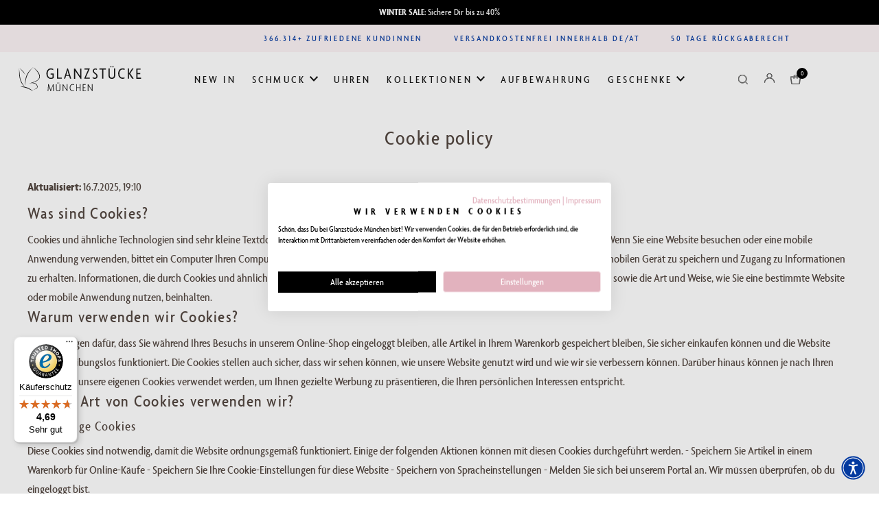

--- FILE ---
content_type: text/html; charset=utf-8
request_url: https://www.glanzstuecke.de/pages/cookie-policy
body_size: 72803
content:
<!DOCTYPE html>
<html lang="en" class="no-js" lang="de">
<head>
	<script id="pandectes-rules">   /* PANDECTES-GDPR: DO NOT MODIFY AUTO GENERATED CODE OF THIS SCRIPT */      window.PandectesSettings = {"store":{"id":62954733827,"plan":"plus","theme":"Theme Glanzstücke 2024","primaryLocale":"de","adminMode":false,"headless":false,"storefrontRootDomain":"","checkoutRootDomain":"","storefrontAccessToken":""},"tsPublished":1731269952,"declaration":{"showType":true,"showPurpose":false,"showProvider":false,"declIntroText":"Wir verwenden Cookies, um die Funktionalität der Website zu optimieren, die Leistung zu analysieren und Ihnen ein personalisiertes Erlebnis zu bieten. Einige Cookies sind für den ordnungsgemäßen Betrieb der Website unerlässlich. Diese Cookies können nicht deaktiviert werden. In diesem Fenster können Sie Ihre Präferenzen für Cookies verwalten.","showDateGenerated":true},"language":{"languageMode":"Single","fallbackLanguage":"de","languageDetection":"browser","languagesSupported":[]},"texts":{"managed":{"headerText":{"de":"Wir respektieren deine Privatsphäre"},"consentText":{"de":"Diese Website verwendet Cookies, um Dir das beste Shopping-Erlebnis zu bieten."},"dismissButtonText":{"de":"Okay"},"linkText":{"de":"Mehr erfahren"},"imprintText":{"de":"Imprint"},"preferencesButtonText":{"de":"Einstellungen"},"allowButtonText":{"de":"Annehmen"},"denyButtonText":{"de":"Ablehnen"},"leaveSiteButtonText":{"de":"Diese Seite verlassen"},"cookiePolicyText":{"de":"Cookie-Richtlinie"},"preferencesPopupTitleText":{"de":"Einwilligungseinstellungen verwalten"},"preferencesPopupIntroText":{"de":"Wir verwenden Cookies, um die Funktionalität der Website zu optimieren, die Leistung zu analysieren und Dein ein personalisiertes Erlebnis zu bieten. Einige Cookies sind für den ordnungsgemäßen Betrieb der Website unerlässlich. Diese Cookies können nicht deaktiviert werden. In diesem Fenster können Deine Präferenzen für Cookies verwalten."},"preferencesPopupCloseButtonText":{"de":"Schließen"},"preferencesPopupAcceptAllButtonText":{"de":"Alles Akzeptieren"},"preferencesPopupRejectAllButtonText":{"de":"Alles ablehnen"},"preferencesPopupSaveButtonText":{"de":"Auswahl speichern"},"accessSectionTitleText":{"de":"Datenübertragbarkeit"},"accessSectionParagraphText":{"de":"Sie haben das Recht, jederzeit auf Ihre Daten zuzugreifen."},"rectificationSectionTitleText":{"de":"Datenberichtigung"},"rectificationSectionParagraphText":{"de":"Sie haben das Recht, die Aktualisierung Ihrer Daten zu verlangen, wann immer Sie dies für angemessen halten."},"erasureSectionTitleText":{"de":"Recht auf Löschung"},"erasureSectionParagraphText":{"de":"Sie haben das Recht, die Löschung aller Ihrer Daten zu verlangen. Danach können Sie nicht mehr auf Ihr Konto zugreifen."},"declIntroText":{"de":"Wir verwenden Cookies, um die Funktionalität der Website zu optimieren, die Leistung zu analysieren und Ihnen ein personalisiertes Erlebnis zu bieten. Einige Cookies sind für den ordnungsgemäßen Betrieb der Website unerlässlich. Diese Cookies können nicht deaktiviert werden. In diesem Fenster können Sie Ihre Präferenzen für Cookies verwalten."}},"categories":{"strictlyNecessaryCookiesTitleText":{"de":"Unbedingt erforderlich"},"functionalityCookiesTitleText":{"de":"Funktionale Cookies"},"performanceCookiesTitleText":{"de":"Performance-Cookies"},"targetingCookiesTitleText":{"de":"Targeting-Cookies"},"unclassifiedCookiesTitleText":{"de":"Unklassifizierte Cookies"},"strictlyNecessaryCookiesDescriptionText":{"de":"Diese Cookies sind unerlässlich, damit Sie sich auf der Website bewegen und ihre Funktionen nutzen können, z. B. den Zugriff auf sichere Bereiche der Website. Ohne diese Cookies kann die Website nicht richtig funktionieren."},"functionalityCookiesDescriptionText":{"de":"Diese Cookies ermöglichen es der Website, verbesserte Funktionalität und Personalisierung bereitzustellen. Sie können von uns oder von Drittanbietern gesetzt werden, deren Dienste wir auf unseren Seiten hinzugefügt haben. Wenn Sie diese Cookies nicht zulassen, funktionieren einige oder alle dieser Dienste möglicherweise nicht richtig."},"performanceCookiesDescriptionText":{"de":"Diese Cookies ermöglichen es uns, die Leistung unserer Website zu überwachen und zu verbessern. Sie ermöglichen es uns beispielsweise, Besuche zu zählen, Verkehrsquellen zu identifizieren und zu sehen, welche Teile der Website am beliebtesten sind."},"targetingCookiesDescriptionText":{"de":"Diese Cookies können von unseren Werbepartnern über unsere Website gesetzt werden. Sie können von diesen Unternehmen verwendet werden, um ein Profil Ihrer Interessen zu erstellen und Ihnen relevante Werbung auf anderen Websites anzuzeigen. Sie speichern keine direkten personenbezogenen Daten, sondern basieren auf der eindeutigen Identifizierung Ihres Browsers und Ihres Internetgeräts. Wenn Sie diese Cookies nicht zulassen, erleben Sie weniger zielgerichtete Werbung."},"unclassifiedCookiesDescriptionText":{"de":"Unklassifizierte Cookies sind Cookies, die wir gerade zusammen mit den Anbietern einzelner Cookies klassifizieren."}},"auto":{"declName":{"de":"Name"},"declPath":{"de":"Weg"},"declType":{"de":"Typ"},"declDomain":{"de":"Domain"},"declPurpose":{"de":"Zweck"},"declProvider":{"de":"Anbieter"},"declRetention":{"de":"Speicherdauer"},"declFirstParty":{"de":"Erstanbieter"},"declThirdParty":{"de":"Drittanbieter"},"declSeconds":{"de":"Sekunden"},"declMinutes":{"de":"Minuten"},"declHours":{"de":"Std."},"declDays":{"de":"Tage"},"declMonths":{"de":"Monate"},"declYears":{"de":"Jahre"},"declSession":{"de":"Sitzung"},"cookiesDetailsText":{"de":"Cookie-Details"},"preferencesPopupAlwaysAllowedText":{"de":"Immer erlaubt"},"submitButton":{"de":"einreichen"},"submittingButton":{"de":"Senden..."},"cancelButton":{"de":"Abbrechen"},"guestsSupportInfoText":{"de":"Bitte loggen Sie sich mit Ihrem Kundenkonto ein, um fortzufahren."},"guestsSupportEmailPlaceholder":{"de":"E-Mail-Addresse"},"guestsSupportEmailValidationError":{"de":"Email ist ungültig"},"guestsSupportEmailSuccessTitle":{"de":"Vielen Dank für die Anfrage"},"guestsSupportEmailFailureTitle":{"de":"Ein Problem ist aufgetreten"},"guestsSupportEmailSuccessMessage":{"de":"Wenn Sie als Kunde dieses Shops registriert sind, erhalten Sie in Kürze eine E-Mail mit Anweisungen zum weiteren Vorgehen."},"guestsSupportEmailFailureMessage":{"de":"Ihre Anfrage wurde nicht übermittelt. Bitte versuchen Sie es erneut und wenn das Problem weiterhin besteht, wenden Sie sich an den Shop-Inhaber, um Hilfe zu erhalten."},"confirmationSuccessTitle":{"de":"Ihre Anfrage wurde bestätigt"},"confirmationFailureTitle":{"de":"Ein Problem ist aufgetreten"},"confirmationSuccessMessage":{"de":"Wir werden uns in Kürze zu Ihrem Anliegen bei Ihnen melden."},"confirmationFailureMessage":{"de":"Ihre Anfrage wurde nicht bestätigt. Bitte versuchen Sie es erneut und wenn das Problem weiterhin besteht, wenden Sie sich an den Ladenbesitzer, um Hilfe zu erhalten"},"consentSectionTitleText":{"de":"Ihre Cookie-Einwilligung"},"consentSectionNoConsentText":{"de":"Sie haben der Cookie-Richtlinie dieser Website nicht zugestimmt."},"consentSectionConsentedText":{"de":"Sie haben der Cookie-Richtlinie dieser Website zugestimmt am"},"consentStatus":{"de":"Einwilligungspräferenz"},"consentDate":{"de":"Zustimmungsdatum"},"consentId":{"de":"Einwilligungs-ID"},"consentSectionChangeConsentActionText":{"de":"Einwilligungspräferenz ändern"},"accessSectionGDPRRequestsActionText":{"de":"Anfragen betroffener Personen"},"accessSectionAccountInfoActionText":{"de":"persönliche Daten"},"accessSectionOrdersRecordsActionText":{"de":"Aufträge"},"accessSectionDownloadReportActionText":{"de":"Alle Daten anfordern"},"rectificationCommentPlaceholder":{"de":"Beschreiben Sie, was Sie aktualisieren möchten"},"rectificationCommentValidationError":{"de":"Kommentar ist erforderlich"},"rectificationSectionEditAccountActionText":{"de":"Aktualisierung anfordern"},"erasureSectionRequestDeletionActionText":{"de":"Löschung personenbezogener Daten anfordern"}}},"library":{"previewMode":false,"fadeInTimeout":0,"defaultBlocked":7,"showLink":true,"showImprintLink":true,"showGoogleLink":false,"enabled":true,"cookie":{"name":"_pandectes_gdpr","expiryDays":365,"secure":true,"domain":""},"dismissOnScroll":false,"dismissOnWindowClick":false,"dismissOnTimeout":false,"palette":{"popup":{"background":"#FFFFFF","backgroundForCalculations":{"a":1,"b":255,"g":255,"r":255},"text":"#000000"},"button":{"background":"#FFFFFF","backgroundForCalculations":{"a":1,"b":255,"g":255,"r":255},"text":"#000000","textForCalculation":{"a":1,"b":0,"g":0,"r":0},"border":"transparent"}},"content":{"href":"https://glanzstucke-aviano-gmbh.myshopify.com/policies/privacy-policy","imprintHref":"/","close":"&#10005;","target":"","logo":""},"window":"<div role=\"dialog\" aria-live=\"polite\" aria-label=\"cookieconsent\" aria-describedby=\"cookieconsent:desc\" id=\"pandectes-banner\" class=\"cc-window-wrapper cc-popup-wrapper\"><div class=\"pd-cookie-banner-window cc-window {{classes}}\"><!--googleoff: all-->{{children}}<!--googleon: all--></div></div>","compliance":{"custom":"<div class=\"cc-compliance cc-highlight\">{{preferences}}{{allow}}{{deny}}</div>"},"type":"custom","layouts":{"basic":"{{messagelink}}{{compliance}}{{close}}"},"position":"popup","theme":"block","revokable":true,"animateRevokable":false,"revokableReset":false,"revokableLogoUrl":"https://cdn.shopify.com/s/files/1/0629/5473/3827/t/33/assets/pandectes-reopen-logo.png?v=1731269134","revokablePlacement":"bottom-left","revokableMarginHorizontal":15,"revokableMarginVertical":15,"static":false,"autoAttach":true,"hasTransition":true,"blacklistPage":[""],"elements":{"close":"<button aria-label=\"dismiss cookie message\" type=\"button\" tabindex=\"0\" class=\"cc-close\">{{close}}</button>","dismiss":"<button aria-label=\"dismiss cookie message\" type=\"button\" tabindex=\"0\" class=\"cc-btn cc-btn-decision cc-dismiss\">{{dismiss}}</button>","allow":"<button aria-label=\"allow cookies\" type=\"button\" tabindex=\"0\" class=\"cc-btn cc-btn-decision cc-allow\">{{allow}}</button>","deny":"<button aria-label=\"deny cookies\" type=\"button\" tabindex=\"0\" class=\"cc-btn cc-btn-decision cc-deny\">{{deny}}</button>","preferences":"<button aria-label=\"settings cookies\" tabindex=\"0\" type=\"button\" class=\"cc-btn cc-settings\" onclick=\"Pandectes.fn.openPreferences()\">{{preferences}}</button>"}},"geolocation":{"auOnly":false,"brOnly":false,"caOnly":false,"chOnly":false,"euOnly":false,"jpOnly":false,"nzOnly":false,"thOnly":false,"zaOnly":false,"canadaOnly":false,"globalVisibility":true},"dsr":{"guestsSupport":false,"accessSectionDownloadReportAuto":false},"banner":{"resetTs":1731269131,"extraCss":"        .cc-banner-logo {max-width: 24em!important;}    @media(min-width: 768px) {.cc-window.cc-floating{max-width: 24em!important;width: 24em!important;}}    .cc-message, .pd-cookie-banner-window .cc-header, .cc-logo {text-align: left}    .cc-window-wrapper{z-index: 2147483647;-webkit-transition: opacity 1s ease;  transition: opacity 1s ease;}    .cc-window{z-index: 2147483647;font-family: inherit;}    .pd-cookie-banner-window .cc-header{font-family: inherit;}    .pd-cp-ui{font-family: inherit; background-color: #FFFFFF;color:#000000;}    button.pd-cp-btn, a.pd-cp-btn{background-color:#FFFFFF;color:#000000!important;}    input + .pd-cp-preferences-slider{background-color: rgba(0, 0, 0, 0.3)}    .pd-cp-scrolling-section::-webkit-scrollbar{background-color: rgba(0, 0, 0, 0.3)}    input:checked + .pd-cp-preferences-slider{background-color: rgba(0, 0, 0, 1)}    .pd-cp-scrolling-section::-webkit-scrollbar-thumb {background-color: rgba(0, 0, 0, 1)}    .pd-cp-ui-close{color:#000000;}    .pd-cp-preferences-slider:before{background-color: #FFFFFF}    .pd-cp-title:before {border-color: #000000!important}    .pd-cp-preferences-slider{background-color:#000000}    .pd-cp-toggle{color:#000000!important}    @media(max-width:699px) {.pd-cp-ui-close-top svg {fill: #000000}}    .pd-cp-toggle:hover,.pd-cp-toggle:visited,.pd-cp-toggle:active{color:#000000!important}    .pd-cookie-banner-window {box-shadow: 0 0 18px rgb(0 0 0 / 20%);}  ","customJavascript":{"useButtons":true},"showPoweredBy":false,"revokableTrigger":false,"hybridStrict":false,"cookiesBlockedByDefault":"7","isActive":true,"implicitSavePreferences":false,"cookieIcon":false,"blockBots":false,"showCookiesDetails":true,"hasTransition":true,"blockingPage":false,"showOnlyLandingPage":false,"leaveSiteUrl":"https://www.google.com","linkRespectStoreLang":false},"cookies":{"0":[{"name":"secure_customer_sig","type":"http","domain":"www.glanzstuecke.de","path":"/","provider":"Shopify","firstParty":true,"retention":"1 year(s)","expires":1,"unit":"declYears","purpose":{"de":"Wird im Zusammenhang mit dem Kundenlogin verwendet."}},{"name":"localization","type":"http","domain":"www.glanzstuecke.de","path":"/","provider":"Shopify","firstParty":true,"retention":"1 year(s)","expires":1,"unit":"declYears","purpose":{"de":"Lokalisierung von Shopify-Shops"}},{"name":"cart_currency","type":"http","domain":"www.glanzstuecke.de","path":"/","provider":"Shopify","firstParty":true,"retention":"2 ","expires":2,"unit":"declSession","purpose":{"de":"Das Cookie ist für die sichere Checkout- und Zahlungsfunktion auf der Website erforderlich. Diese Funktion wird von shopify.com bereitgestellt."}},{"name":"_tracking_consent","type":"http","domain":".glanzstuecke.de","path":"/","provider":"Shopify","firstParty":false,"retention":"1 year(s)","expires":1,"unit":"declYears","purpose":{"de":"Tracking-Einstellungen."}},{"name":"_cmp_a","type":"http","domain":".glanzstuecke.de","path":"/","provider":"Shopify","firstParty":false,"retention":"1 day(s)","expires":1,"unit":"declDays","purpose":{"de":"Wird zum Verwalten der Datenschutzeinstellungen des Kunden verwendet."}},{"name":"shopify_pay_redirect","type":"http","domain":"www.glanzstuecke.de","path":"/","provider":"Shopify","firstParty":true,"retention":"1 hour(s)","expires":1,"unit":"declHours","purpose":{"de":"Das Cookie ist für die sichere Checkout- und Zahlungsfunktion auf der Website erforderlich. Diese Funktion wird von shopify.com bereitgestellt."}},{"name":"keep_alive","type":"http","domain":"www.glanzstuecke.de","path":"/","provider":"Shopify","firstParty":true,"retention":"30 minute(s)","expires":30,"unit":"declMinutes","purpose":{"de":"Wird im Zusammenhang mit der Käuferlokalisierung verwendet."}},{"name":"locale_bar_accepted","type":"http","domain":"www.glanzstuecke.de","path":"/","provider":"Shopify","firstParty":true,"retention":"Session","expires":-55,"unit":"declYears","purpose":{"de":"Dieses Cookie wird von der Geolocation-App bereitgestellt und zum Laden der Leiste verwendet."}}],"1":[{"name":"_pinterest_ct_ua","type":"http","domain":".ct.pinterest.com","path":"/","provider":"Pinterest","firstParty":false,"retention":"1 year(s)","expires":1,"unit":"declYears","purpose":{"de":"Wird verwendet, um Aktionen seitenübergreifend zu gruppieren."}}],"2":[{"name":"_shopify_y","type":"http","domain":".glanzstuecke.de","path":"/","provider":"Shopify","firstParty":false,"retention":"1 year(s)","expires":1,"unit":"declYears","purpose":{"de":"Shopify-Analysen."}},{"name":"_orig_referrer","type":"http","domain":".glanzstuecke.de","path":"/","provider":"Shopify","firstParty":false,"retention":"2 ","expires":2,"unit":"declSession","purpose":{"de":"Verfolgt Zielseiten."}},{"name":"_landing_page","type":"http","domain":".glanzstuecke.de","path":"/","provider":"Shopify","firstParty":false,"retention":"2 ","expires":2,"unit":"declSession","purpose":{"de":"Verfolgt Zielseiten."}},{"name":"_shopify_s","type":"http","domain":".glanzstuecke.de","path":"/","provider":"Shopify","firstParty":false,"retention":"30 minute(s)","expires":30,"unit":"declMinutes","purpose":{"de":"Shopify-Analysen."}},{"name":"_shopify_sa_t","type":"http","domain":".glanzstuecke.de","path":"/","provider":"Shopify","firstParty":false,"retention":"30 minute(s)","expires":30,"unit":"declMinutes","purpose":{"de":"Shopify-Analysen in Bezug auf Marketing und Empfehlungen."}},{"name":"_shopify_sa_p","type":"http","domain":".glanzstuecke.de","path":"/","provider":"Shopify","firstParty":false,"retention":"30 minute(s)","expires":30,"unit":"declMinutes","purpose":{"de":"Shopify-Analysen in Bezug auf Marketing und Empfehlungen."}},{"name":"_gid","type":"http","domain":".glanzstuecke.de","path":"/","provider":"Google","firstParty":false,"retention":"1 day(s)","expires":1,"unit":"declDays","purpose":{"de":"Cookie wird von Google Analytics platziert, um Seitenaufrufe zu zählen und zu verfolgen."}},{"name":"_gat","type":"http","domain":".glanzstuecke.de","path":"/","provider":"Google","firstParty":false,"retention":"1 minute(s)","expires":1,"unit":"declMinutes","purpose":{"de":"Cookie wird von Google Analytics platziert, um Anfragen von Bots zu filtern."}},{"name":"_ga","type":"http","domain":".glanzstuecke.de","path":"/","provider":"Google","firstParty":false,"retention":"1 year(s)","expires":1,"unit":"declYears","purpose":{"de":"Cookie wird von Google Analytics mit unbekannter Funktionalität gesetzt"}},{"name":"_shopify_s","type":"http","domain":"de","path":"/","provider":"Shopify","firstParty":false,"retention":"Session","expires":1,"unit":"declSeconds","purpose":{"de":"Shopify-Analysen."}},{"name":"_ga_MQZFPV1TV8","type":"http","domain":".glanzstuecke.de","path":"/","provider":"Google","firstParty":false,"retention":"1 year(s)","expires":1,"unit":"declYears","purpose":{"de":""}},{"name":"_gat_gtag_UA_119169840_25","type":"http","domain":".glanzstuecke.de","path":"/","provider":"Google","firstParty":false,"retention":"1 minute(s)","expires":1,"unit":"declMinutes","purpose":{"de":""}},{"name":"_ga_PWN22T27C7","type":"http","domain":".glanzstuecke.de","path":"/","provider":"Google","firstParty":false,"retention":"1 year(s)","expires":1,"unit":"declYears","purpose":{"de":""}}],"4":[{"name":"__kla_id","type":"http","domain":"www.glanzstuecke.de","path":"/","provider":"Klaviyo","firstParty":true,"retention":"1 year(s)","expires":1,"unit":"declYears","purpose":{"de":"Verfolgt, wenn jemand durch eine Klaviyo-E-Mail auf Ihre Website klickt"}},{"name":"ar_debug","type":"http","domain":".pinterest.com","path":"/","provider":"Teads","firstParty":false,"retention":"1 year(s)","expires":1,"unit":"declYears","purpose":{"de":"Prüft, ob ein technisches Debugger-Cookie vorhanden ist."}},{"name":"_pin_unauth","type":"http","domain":"www.glanzstuecke.de","path":"/","provider":"Pinterest","firstParty":true,"retention":"1 year(s)","expires":1,"unit":"declYears","purpose":{"de":"Wird verwendet, um Aktionen für Benutzer zu gruppieren, die von Pinterest nicht identifiziert werden können."}},{"name":"_fbp","type":"http","domain":".glanzstuecke.de","path":"/","provider":"Facebook","firstParty":false,"retention":"3 month(s)","expires":3,"unit":"declMonths","purpose":{"de":"Cookie wird von Facebook platziert, um Besuche auf Websites zu verfolgen."}},{"name":"lastExternalReferrerTime","type":"html_local","domain":"https://www.glanzstuecke.de","path":"/","provider":"Facebook","firstParty":true,"retention":"Persistent","expires":1,"unit":"declYears","purpose":{"de":"Enthält den Zeitstempel der letzten Aktualisierung des lastExternalReferrer-Cookies."}},{"name":"lastExternalReferrer","type":"html_local","domain":"https://www.glanzstuecke.de","path":"/","provider":"Facebook","firstParty":true,"retention":"Persistent","expires":1,"unit":"declYears","purpose":{"de":"Erkennt, wie der Benutzer auf die Website gelangt ist, indem er seine letzte URL-Adresse registriert."}}],"8":[{"name":"ads/ga-audiences","type":"html_session","domain":"https://www.google.ie","path":"/","provider":"Unknown","firstParty":false,"retention":"Session","expires":1,"unit":"declYears","purpose":{"de":""}},{"name":"collect","type":"html_session","domain":"https://www.google-analytics.com","path":"/","provider":"Unknown","firstParty":false,"retention":"Session","expires":1,"unit":"declYears","purpose":{"de":""}},{"name":"wpm-test-cookie","type":"http","domain":"de","path":"/","provider":"Unknown","firstParty":false,"retention":"Session","expires":1,"unit":"declSeconds","purpose":{"de":""}},{"name":"wpm-test-cookie","type":"http","domain":"glanzstuecke.de","path":"/","provider":"Unknown","firstParty":false,"retention":"Session","expires":1,"unit":"declSeconds","purpose":{"de":""}},{"name":"wpm-test-cookie","type":"http","domain":"www.glanzstuecke.de","path":"/","provider":"Unknown","firstParty":true,"retention":"Session","expires":1,"unit":"declSeconds","purpose":{"de":""}},{"name":"boostPFSRecentSearches","type":"html_local","domain":"https://www.glanzstuecke.de","path":"/","provider":"Unknown","firstParty":true,"retention":"Persistent","expires":1,"unit":"declYears","purpose":{"de":""}},{"name":"klaviyoOnsite","type":"html_local","domain":"https://www.glanzstuecke.de","path":"/","provider":"Unknown","firstParty":true,"retention":"Persistent","expires":1,"unit":"declYears","purpose":{"de":""}},{"name":"starapps_storefront_7856095461635_DE_DE","type":"html_session","domain":"https://www.glanzstuecke.de","path":"/","provider":"Unknown","firstParty":true,"retention":"Session","expires":1,"unit":"declYears","purpose":{"de":""}},{"name":"starapps_storefront_creolen-mit-zirkonia-gelbgold-9_DE_DE","type":"html_session","domain":"https://www.glanzstuecke.de","path":"/","provider":"Unknown","firstParty":true,"retention":"Session","expires":1,"unit":"declYears","purpose":{"de":""}},{"name":"boostPFSSessionId","type":"html_local","domain":"https://www.glanzstuecke.de","path":"/","provider":"Unknown","firstParty":true,"retention":"Persistent","expires":1,"unit":"declYears","purpose":{"de":""}},{"name":"boostPFSPreviousPageEvent","type":"html_session","domain":"https://www.glanzstuecke.de","path":"/","provider":"Unknown","firstParty":true,"retention":"Session","expires":1,"unit":"declYears","purpose":{"de":""}},{"name":"swell-test-item","type":"html_local","domain":"https://www.glanzstuecke.de","path":"/","provider":"Unknown","firstParty":true,"retention":"Persistent","expires":1,"unit":"declYears","purpose":{"de":""}},{"name":"starapps_storefront_7776264749315_DE_DE","type":"html_session","domain":"https://www.glanzstuecke.de","path":"/","provider":"Unknown","firstParty":true,"retention":"Session","expires":1,"unit":"declYears","purpose":{"de":""}},{"name":"starapps_storefront_anker-armband-gelbgold-mit-emaille-anhanger-pink_DE_DE","type":"html_session","domain":"https://www.glanzstuecke.de","path":"/","provider":"Unknown","firstParty":true,"retention":"Session","expires":1,"unit":"declYears","purpose":{"de":""}},{"name":"starapps_storefront_armband-mit-zirkonia-bicolor_DE_DE","type":"html_session","domain":"https://www.glanzstuecke.de","path":"/","provider":"Unknown","firstParty":true,"retention":"Session","expires":1,"unit":"declYears","purpose":{"de":""}},{"name":"starapps_storefront_armband-buchstabe-b-mit-zirkonia-gelbgold_DE_DE","type":"html_session","domain":"https://www.glanzstuecke.de","path":"/","provider":"Unknown","firstParty":true,"retention":"Session","expires":1,"unit":"declYears","purpose":{"de":""}},{"name":"starapps_storefront_9591529308501_DE_DE","type":"html_session","domain":"https://www.glanzstuecke.de","path":"/","provider":"Unknown","firstParty":true,"retention":"Session","expires":1,"unit":"declYears","purpose":{"de":""}},{"name":"starapps_storefront_armband-mit-amethyst-silber_DE_DE","type":"html_session","domain":"https://www.glanzstuecke.de","path":"/","provider":"Unknown","firstParty":true,"retention":"Session","expires":1,"unit":"declYears","purpose":{"de":""}},{"name":"starapps_storefront_7965722640643_DE_DE","type":"html_session","domain":"https://www.glanzstuecke.de","path":"/","provider":"Unknown","firstParty":true,"retention":"Session","expires":1,"unit":"declYears","purpose":{"de":""}},{"name":"starapps_storefront_7776297681155_DE_DE","type":"html_session","domain":"https://www.glanzstuecke.de","path":"/","provider":"Unknown","firstParty":true,"retention":"Session","expires":1,"unit":"declYears","purpose":{"de":""}},{"name":"starapps_storefront_7776297615619_DE_DE","type":"html_session","domain":"https://www.glanzstuecke.de","path":"/","provider":"Unknown","firstParty":true,"retention":"Session","expires":1,"unit":"declYears","purpose":{"de":""}},{"name":"starapps_storefront_7776297550083_DE_DE","type":"html_session","domain":"https://www.glanzstuecke.de","path":"/","provider":"Unknown","firstParty":true,"retention":"Session","expires":1,"unit":"declYears","purpose":{"de":""}},{"name":"starapps_storefront_7776321437955_DE_DE","type":"html_session","domain":"https://www.glanzstuecke.de","path":"/","provider":"Unknown","firstParty":true,"retention":"Session","expires":1,"unit":"declYears","purpose":{"de":""}},{"name":"starapps_storefront_kette-mit-anhanger-perlmutt-zirkonia-gelbvergoldet-1_DE_DE","type":"html_session","domain":"https://www.glanzstuecke.de","path":"/","provider":"Unknown","firstParty":true,"retention":"Session","expires":1,"unit":"declYears","purpose":{"de":""}},{"name":"starapps_storefront_kette-mit-emaille-gelbgold_DE_DE","type":"html_session","domain":"https://www.glanzstuecke.de","path":"/","provider":"Unknown","firstParty":true,"retention":"Session","expires":1,"unit":"declYears","purpose":{"de":""}},{"name":"starapps_storefront_7930761675011_DE_DE","type":"html_session","domain":"https://www.glanzstuecke.de","path":"/","provider":"Unknown","firstParty":true,"retention":"Session","expires":1,"unit":"declYears","purpose":{"de":""}},{"name":"starapps_storefront_ohrklemmen-mit-zirkonia-gelbgold-1_DE_DE","type":"html_session","domain":"https://www.glanzstuecke.de","path":"/","provider":"Unknown","firstParty":true,"retention":"Session","expires":1,"unit":"declYears","purpose":{"de":""}},{"name":"starapps_storefront_7965722607875_DE_DE","type":"html_session","domain":"https://www.glanzstuecke.de","path":"/","provider":"Unknown","firstParty":true,"retention":"Session","expires":1,"unit":"declYears","purpose":{"de":""}},{"name":"starapps_storefront_9591529210197_DE_DE","type":"html_session","domain":"https://www.glanzstuecke.de","path":"/","provider":"Unknown","firstParty":true,"retention":"Session","expires":1,"unit":"declYears","purpose":{"de":""}},{"name":"starapps_storefront_armband-silber-1_DE_DE","type":"html_session","domain":"https://www.glanzstuecke.de","path":"/","provider":"Unknown","firstParty":true,"retention":"Session","expires":1,"unit":"declYears","purpose":{"de":""}},{"name":"starapps_storefront_armband-buchstabe-c-mit-zirkonia-gelbgold_DE_DE","type":"html_session","domain":"https://www.glanzstuecke.de","path":"/","provider":"Unknown","firstParty":true,"retention":"Session","expires":1,"unit":"declYears","purpose":{"de":""}},{"name":"starapps_storefront_7776284344579_DE_DE","type":"html_session","domain":"https://www.glanzstuecke.de","path":"/","provider":"Unknown","firstParty":true,"retention":"Session","expires":1,"unit":"declYears","purpose":{"de":""}},{"name":"boostPFSCurrentPreviousPage","type":"html_session","domain":"https://www.glanzstuecke.de","path":"/","provider":"Unknown","firstParty":true,"retention":"Session","expires":1,"unit":"declYears","purpose":{"de":""}},{"name":"starapps_storefront_7776538001667_DE_DE","type":"html_session","domain":"https://www.glanzstuecke.de","path":"/","provider":"Unknown","firstParty":true,"retention":"Session","expires":1,"unit":"declYears","purpose":{"de":""}},{"name":"starapps_storefront_3er-set-gedrehter-steckring-silber-gelbvergoldet-rosevergoldet_DE_DE","type":"html_session","domain":"https://www.glanzstuecke.de","path":"/","provider":"Unknown","firstParty":true,"retention":"Session","expires":1,"unit":"declYears","purpose":{"de":""}},{"name":"starapps_storefront_ring-stern-mond-blume-mit-zirkonia-silber-3er-set_DE_DE","type":"html_session","domain":"https://www.glanzstuecke.de","path":"/","provider":"Unknown","firstParty":true,"retention":"Session","expires":1,"unit":"declYears","purpose":{"de":""}},{"name":"starapps_storefront_9011521192277_DE_DE","type":"html_session","domain":"https://www.glanzstuecke.de","path":"/","provider":"Unknown","firstParty":true,"retention":"Session","expires":1,"unit":"declYears","purpose":{"de":""}},{"name":"starapps_storefront_7776322158851_DE_DE","type":"html_session","domain":"https://www.glanzstuecke.de","path":"/","provider":"Unknown","firstParty":true,"retention":"Session","expires":1,"unit":"declYears","purpose":{"de":""}},{"name":"starapps_storefront_ring-herz-kugel-mit-zirkonia-silber-3er-set_DE_DE","type":"html_session","domain":"https://www.glanzstuecke.de","path":"/","provider":"Unknown","firstParty":true,"retention":"Session","expires":1,"unit":"declYears","purpose":{"de":""}},{"name":"starapps_storefront_anhanger-charm-zahl-5-gelbgold_DE_DE","type":"html_session","domain":"https://www.glanzstuecke.de","path":"/","provider":"Unknown","firstParty":true,"retention":"Session","expires":1,"unit":"declYears","purpose":{"de":""}},{"name":"starapps_storefront_7776284606723_DE_DE","type":"html_session","domain":"https://www.glanzstuecke.de","path":"/","provider":"Unknown","firstParty":true,"retention":"Session","expires":1,"unit":"declYears","purpose":{"de":""}},{"name":"starapps_storefront_ankerkette-ballon-hund-gold-emaille-violett_DE_DE","type":"html_session","domain":"https://www.glanzstuecke.de","path":"/","provider":"Unknown","firstParty":true,"retention":"Session","expires":1,"unit":"declYears","purpose":{"de":""}},{"name":"starapps_storefront_armband-buchstabe-e-mit-zirkonia-gelbgold_DE_DE","type":"html_session","domain":"https://www.glanzstuecke.de","path":"/","provider":"Unknown","firstParty":true,"retention":"Session","expires":1,"unit":"declYears","purpose":{"de":""}},{"name":"starapps_storefront_7776268058883_DE_DE","type":"html_session","domain":"https://www.glanzstuecke.de","path":"/","provider":"Unknown","firstParty":true,"retention":"Session","expires":1,"unit":"declYears","purpose":{"de":""}},{"name":"starapps_storefront_armband-mit-anhanger-blute-mit-zirkonia-silber_DE_DE","type":"html_session","domain":"https://www.glanzstuecke.de","path":"/","provider":"Unknown","firstParty":true,"retention":"Session","expires":1,"unit":"declYears","purpose":{"de":""}},{"name":"starapps_storefront_9005520781653_DE_DE","type":"html_session","domain":"https://www.glanzstuecke.de","path":"/","provider":"Unknown","firstParty":true,"retention":"Session","expires":1,"unit":"declYears","purpose":{"de":""}},{"name":"starapps_storefront_9646253015381_DE_DE","type":"html_session","domain":"https://www.glanzstuecke.de","path":"/","provider":"Unknown","firstParty":true,"retention":"Session","expires":1,"unit":"declYears","purpose":{"de":""}},{"name":"starapps_storefront_7880876622083_DE_DE","type":"html_session","domain":"https://www.glanzstuecke.de","path":"/","provider":"Unknown","firstParty":true,"retention":"Session","expires":1,"unit":"declYears","purpose":{"de":""}},{"name":"starapps_storefront_9591529111893_DE_DE","type":"html_session","domain":"https://www.glanzstuecke.de","path":"/","provider":"Unknown","firstParty":true,"retention":"Session","expires":1,"unit":"declYears","purpose":{"de":""}},{"name":"starapps_storefront_2er-set-ohrstecker-stern-mit-zirkonia-gelbvergoldet_DE_DE","type":"html_session","domain":"https://www.glanzstuecke.de","path":"/","provider":"Unknown","firstParty":true,"retention":"Session","expires":1,"unit":"declYears","purpose":{"de":""}},{"name":"starapps_storefront_7776292143363_DE_DE","type":"html_session","domain":"https://www.glanzstuecke.de","path":"/","provider":"Unknown","firstParty":true,"retention":"Session","expires":1,"unit":"declYears","purpose":{"de":""}},{"name":"starapps_storefront_7930761478403_DE_DE","type":"html_session","domain":"https://www.glanzstuecke.de","path":"/","provider":"Unknown","firstParty":true,"retention":"Session","expires":1,"unit":"declYears","purpose":{"de":""}},{"name":"starapps_storefront_9005520814421_DE_DE","type":"html_session","domain":"https://www.glanzstuecke.de","path":"/","provider":"Unknown","firstParty":true,"retention":"Session","expires":1,"unit":"declYears","purpose":{"de":""}},{"name":"starapps_storefront_8021139652867_DE_DE","type":"html_session","domain":"https://www.glanzstuecke.de","path":"/","provider":"Unknown","firstParty":true,"retention":"Session","expires":1,"unit":"declYears","purpose":{"de":""}},{"name":"starapps_storefront_set-4-stuck-ohrstecker-herz-stern-mit-zirkonia_DE_DE","type":"html_session","domain":"https://www.glanzstuecke.de","path":"/","provider":"Unknown","firstParty":true,"retention":"Session","expires":1,"unit":"declYears","purpose":{"de":""}},{"name":"starapps_storefront_7776295715075_DE_DE","type":"html_session","domain":"https://www.glanzstuecke.de","path":"/","provider":"Unknown","firstParty":true,"retention":"Session","expires":1,"unit":"declYears","purpose":{"de":""}},{"name":"starapps_storefront_9400064737621_DE_DE","type":"html_session","domain":"https://www.glanzstuecke.de","path":"/","provider":"Unknown","firstParty":true,"retention":"Session","expires":1,"unit":"declYears","purpose":{"de":""}},{"name":"starapps_storefront_9400064803157_DE_DE","type":"html_session","domain":"https://www.glanzstuecke.de","path":"/","provider":"Unknown","firstParty":true,"retention":"Session","expires":1,"unit":"declYears","purpose":{"de":""}},{"name":"starapps_storefront_armband-allsehendes-auge-mit-zirkonia-gelbgold-2_DE_DE","type":"html_session","domain":"https://www.glanzstuecke.de","path":"/","provider":"Unknown","firstParty":true,"retention":"Session","expires":1,"unit":"declYears","purpose":{"de":""}},{"name":"starapps_storefront_anhanger-charm-herz-mit-zirkonia_DE_DE","type":"html_session","domain":"https://www.glanzstuecke.de","path":"/","provider":"Unknown","firstParty":true,"retention":"Session","expires":1,"unit":"declYears","purpose":{"de":""}},{"name":"starapps_storefront_armband-mit-emaille-gelbgold_DE_DE","type":"html_session","domain":"https://www.glanzstuecke.de","path":"/","provider":"Unknown","firstParty":true,"retention":"Session","expires":1,"unit":"declYears","purpose":{"de":""}},{"name":"starapps_storefront_7776321405187_DE_DE","type":"html_session","domain":"https://www.glanzstuecke.de","path":"/","provider":"Unknown","firstParty":true,"retention":"Session","expires":1,"unit":"declYears","purpose":{"de":""}},{"name":"starapps_storefront_armband-allsehendes-auge-mit-zirkonia-gelbgold-1_DE_DE","type":"html_session","domain":"https://www.glanzstuecke.de","path":"/","provider":"Unknown","firstParty":true,"retention":"Session","expires":1,"unit":"declYears","purpose":{"de":""}},{"name":"starapps_storefront_kette-mit-emaille-gelbgold-1_DE_DE","type":"html_session","domain":"https://www.glanzstuecke.de","path":"/","provider":"Unknown","firstParty":true,"retention":"Session","expires":1,"unit":"declYears","purpose":{"de":""}},{"name":"starapps_storefront_7880766324995_DE_DE","type":"html_session","domain":"https://www.glanzstuecke.de","path":"/","provider":"Unknown","firstParty":true,"retention":"Session","expires":1,"unit":"declYears","purpose":{"de":""}},{"name":"starapps_storefront_armband-ballon-hund-silber-emaille-pink_DE_DE","type":"html_session","domain":"https://www.glanzstuecke.de","path":"/","provider":"Unknown","firstParty":true,"retention":"Session","expires":1,"unit":"declYears","purpose":{"de":""}},{"name":"starapps_storefront_7776269336835_DE_DE","type":"html_session","domain":"https://www.glanzstuecke.de","path":"/","provider":"Unknown","firstParty":true,"retention":"Session","expires":1,"unit":"declYears","purpose":{"de":""}},{"name":"starapps_storefront_armband-buchstabe-d-mit-zirkonia-gelbgold_DE_DE","type":"html_session","domain":"https://www.glanzstuecke.de","path":"/","provider":"Unknown","firstParty":true,"retention":"Session","expires":1,"unit":"declYears","purpose":{"de":""}},{"name":"starapps_storefront_armband-buchstabe-a-mit-zirkonia-gelbgold_DE_DE","type":"html_session","domain":"https://www.glanzstuecke.de","path":"/","provider":"Unknown","firstParty":true,"retention":"Session","expires":1,"unit":"declYears","purpose":{"de":""}},{"name":"starapps_storefront_2er-set-ring-mit-zirkonia-silber_DE_DE","type":"html_session","domain":"https://www.glanzstuecke.de","path":"/","provider":"Unknown","firstParty":true,"retention":"Session","expires":1,"unit":"declYears","purpose":{"de":""}},{"name":"starapps_storefront_7933129294083_DE_DE","type":"html_session","domain":"https://www.glanzstuecke.de","path":"/","provider":"Unknown","firstParty":true,"retention":"Session","expires":1,"unit":"declYears","purpose":{"de":""}},{"name":"starapps_storefront_7880766423299_DE_DE","type":"html_session","domain":"https://www.glanzstuecke.de","path":"/","provider":"Unknown","firstParty":true,"retention":"Session","expires":1,"unit":"declYears","purpose":{"de":""}},{"name":"starapps_storefront_7776297386243_DE_DE","type":"html_session","domain":"https://www.glanzstuecke.de","path":"/","provider":"Unknown","firstParty":true,"retention":"Session","expires":1,"unit":"declYears","purpose":{"de":""}},{"name":"starapps_storefront_2er-set-ring-mit-zirkonia-gelbvergoldet_DE_DE","type":"html_session","domain":"https://www.glanzstuecke.de","path":"/","provider":"Unknown","firstParty":true,"retention":"Session","expires":1,"unit":"declYears","purpose":{"de":""}},{"name":"starapps_storefront_armband-aloha-silber_DE_DE","type":"html_session","domain":"https://www.glanzstuecke.de","path":"/","provider":"Unknown","firstParty":true,"retention":"Session","expires":1,"unit":"declYears","purpose":{"de":""}},{"name":"starapps_storefront_armband-blute-mit-zirkonia-gelbgold_DE_DE","type":"html_session","domain":"https://www.glanzstuecke.de","path":"/","provider":"Unknown","firstParty":true,"retention":"Session","expires":1,"unit":"declYears","purpose":{"de":""}},{"name":"starapps_storefront_9005993984341_DE_DE","type":"html_session","domain":"https://www.glanzstuecke.de","path":"/","provider":"Unknown","firstParty":true,"retention":"Session","expires":1,"unit":"declYears","purpose":{"de":""}},{"name":"starapps_storefront_8021139620099_DE_DE","type":"html_session","domain":"https://www.glanzstuecke.de","path":"/","provider":"Unknown","firstParty":true,"retention":"Session","expires":1,"unit":"declYears","purpose":{"de":""}},{"name":"starapps_storefront_armband-allsehendes-auge-mit-zirkonia-silber_DE_DE","type":"html_session","domain":"https://www.glanzstuecke.de","path":"/","provider":"Unknown","firstParty":true,"retention":"Session","expires":1,"unit":"declYears","purpose":{"de":""}},{"name":"starapps_storefront_textilarmband-alpaka-gelbvergoldet_DE_DE","type":"html_session","domain":"https://www.glanzstuecke.de","path":"/","provider":"Unknown","firstParty":true,"retention":"Session","expires":1,"unit":"declYears","purpose":{"de":""}},{"name":"starapps_storefront_9005520290133_DE_DE","type":"html_session","domain":"https://www.glanzstuecke.de","path":"/","provider":"Unknown","firstParty":true,"retention":"Session","expires":1,"unit":"declYears","purpose":{"de":""}},{"name":"starapps_storefront_armband-alpaka-silber_DE_DE","type":"html_session","domain":"https://www.glanzstuecke.de","path":"/","provider":"Unknown","firstParty":true,"retention":"Session","expires":1,"unit":"declYears","purpose":{"de":""}},{"name":"boostPFSCurrentNextPage","type":"html_session","domain":"https://www.glanzstuecke.de","path":"/","provider":"Unknown","firstParty":true,"retention":"Session","expires":1,"unit":"declYears","purpose":{"de":""}},{"name":"starapps_storefront_armband-bicolor-2_DE_DE","type":"html_session","domain":"https://www.glanzstuecke.de","path":"/","provider":"Unknown","firstParty":true,"retention":"Session","expires":1,"unit":"declYears","purpose":{"de":""}},{"name":"starapps_storefront_armband-gelbvergoldet_DE_DE","type":"html_session","domain":"https://www.glanzstuecke.de","path":"/","provider":"Unknown","firstParty":true,"retention":"Session","expires":1,"unit":"declYears","purpose":{"de":""}},{"name":"starapps_storefront_7776269238531_DE_DE","type":"html_session","domain":"https://www.glanzstuecke.de","path":"/","provider":"Unknown","firstParty":true,"retention":"Session","expires":1,"unit":"declYears","purpose":{"de":""}},{"name":"starapps_storefront_armband-gelbvergoldet-3_DE_DE","type":"html_session","domain":"https://www.glanzstuecke.de","path":"/","provider":"Unknown","firstParty":true,"retention":"Session","expires":1,"unit":"declYears","purpose":{"de":""}},{"name":"starapps_storefront_9400064835925_DE_DE","type":"html_session","domain":"https://www.glanzstuecke.de","path":"/","provider":"Unknown","firstParty":true,"retention":"Session","expires":1,"unit":"declYears","purpose":{"de":""}},{"name":"starapps_storefront_2-reihige-kette-blue-mit-zirkonia-gelbgold_DE_DE","type":"html_session","domain":"https://www.glanzstuecke.de","path":"/","provider":"Unknown","firstParty":true,"retention":"Session","expires":1,"unit":"declYears","purpose":{"de":""}},{"name":"starapps_storefront_armband-alpaka-rosevergoldet_DE_DE","type":"html_session","domain":"https://www.glanzstuecke.de","path":"/","provider":"Unknown","firstParty":true,"retention":"Session","expires":1,"unit":"declYears","purpose":{"de":""}},{"name":"starapps_storefront_9005520945493_DE_DE","type":"html_session","domain":"https://www.glanzstuecke.de","path":"/","provider":"Unknown","firstParty":true,"retention":"Session","expires":1,"unit":"declYears","purpose":{"de":""}},{"name":"starapps_storefront_armband-alpaka-gelbvergoldet_DE_DE","type":"html_session","domain":"https://www.glanzstuecke.de","path":"/","provider":"Unknown","firstParty":true,"retention":"Session","expires":1,"unit":"declYears","purpose":{"de":""}},{"name":"starapps_storefront_armband-mit-amethyst-gelbgold_DE_DE","type":"html_session","domain":"https://www.glanzstuecke.de","path":"/","provider":"Unknown","firstParty":true,"retention":"Session","expires":1,"unit":"declYears","purpose":{"de":""}},{"name":"starapps_storefront_armband-bicolor-1_DE_DE","type":"html_session","domain":"https://www.glanzstuecke.de","path":"/","provider":"Unknown","firstParty":true,"retention":"Session","expires":1,"unit":"declYears","purpose":{"de":""}},{"name":"starapps_storefront_armband-rosevergoldet_DE_DE","type":"html_session","domain":"https://www.glanzstuecke.de","path":"/","provider":"Unknown","firstParty":true,"retention":"Session","expires":1,"unit":"declYears","purpose":{"de":""}},{"name":"starapps_storefront_7776323928323_DE_DE","type":"html_session","domain":"https://www.glanzstuecke.de","path":"/","provider":"Unknown","firstParty":true,"retention":"Session","expires":1,"unit":"declYears","purpose":{"de":""}},{"name":"starapps_storefront_anhanger-charm-zahl-3-gold_DE_DE","type":"html_session","domain":"https://www.glanzstuecke.de","path":"/","provider":"Unknown","firstParty":true,"retention":"Session","expires":1,"unit":"declYears","purpose":{"de":""}},{"name":"starapps_storefront_ohrklemmen-mit-zirkonia-gelbgold_DE_DE","type":"html_session","domain":"https://www.glanzstuecke.de","path":"/","provider":"Unknown","firstParty":true,"retention":"Session","expires":1,"unit":"declYears","purpose":{"de":""}},{"name":"starapps_storefront_7776270090499_DE_DE","type":"html_session","domain":"https://www.glanzstuecke.de","path":"/","provider":"Unknown","firstParty":true,"retention":"Session","expires":1,"unit":"declYears","purpose":{"de":""}},{"name":"boostPFSCurrentPage","type":"html_session","domain":"https://www.glanzstuecke.de","path":"/","provider":"Unknown","firstParty":true,"retention":"Session","expires":1,"unit":"declYears","purpose":{"de":""}},{"name":"starapps_storefront_9005520388437_DE_DE","type":"html_session","domain":"https://www.glanzstuecke.de","path":"/","provider":"Unknown","firstParty":true,"retention":"Session","expires":1,"unit":"declYears","purpose":{"de":""}},{"name":"starapps_storefront_8021139718403_DE_DE","type":"html_session","domain":"https://www.glanzstuecke.de","path":"/","provider":"Unknown","firstParty":true,"retention":"Session","expires":1,"unit":"declYears","purpose":{"de":""}},{"name":"starapps_storefront_7776268124419_DE_DE","type":"html_session","domain":"https://www.glanzstuecke.de","path":"/","provider":"Unknown","firstParty":true,"retention":"Session","expires":1,"unit":"declYears","purpose":{"de":""}},{"name":"starapps_storefront_3er-set-ohrstecker-kleeblatt-stern-herz-mit-zirkonia-gelbgold_DE_DE","type":"html_session","domain":"https://www.glanzstuecke.de","path":"/","provider":"Unknown","firstParty":true,"retention":"Session","expires":1,"unit":"declYears","purpose":{"de":""}},{"name":"starapps_storefront_armband-blute-gelbvergoldet_DE_DE","type":"html_session","domain":"https://www.glanzstuecke.de","path":"/","provider":"Unknown","firstParty":true,"retention":"Session","expires":1,"unit":"declYears","purpose":{"de":""}},{"name":"starapps_storefront_7776278216963_DE_DE","type":"html_session","domain":"https://www.glanzstuecke.de","path":"/","provider":"Unknown","firstParty":true,"retention":"Session","expires":1,"unit":"declYears","purpose":{"de":""}},{"name":"starapps_storefront_armband-allsehendes-auge-mit-zirkonia-gelbgold_DE_DE","type":"html_session","domain":"https://www.glanzstuecke.de","path":"/","provider":"Unknown","firstParty":true,"retention":"Session","expires":1,"unit":"declYears","purpose":{"de":""}},{"name":"starapps_storefront_9058507456853_DE_DE","type":"html_session","domain":"https://www.glanzstuecke.de","path":"/","provider":"Unknown","firstParty":true,"retention":"Session","expires":1,"unit":"declYears","purpose":{"de":""}},{"name":"starapps_storefront_2-reihiges-armband-blue-mit-zirkonia-gelbgold_DE_DE","type":"html_session","domain":"https://www.glanzstuecke.de","path":"/","provider":"Unknown","firstParty":true,"retention":"Session","expires":1,"unit":"declYears","purpose":{"de":""}},{"name":"starapps_storefront_armband-bicolor_DE_DE","type":"html_session","domain":"https://www.glanzstuecke.de","path":"/","provider":"Unknown","firstParty":true,"retention":"Session","expires":1,"unit":"declYears","purpose":{"de":""}},{"name":"starapps_storefront_armband-ballon-hund-silber-emaille-blau_DE_DE","type":"html_session","domain":"https://www.glanzstuecke.de","path":"/","provider":"Unknown","firstParty":true,"retention":"Session","expires":1,"unit":"declYears","purpose":{"de":""}},{"name":"local-storage-test","type":"html_local","domain":"https://www.glanzstuecke.de","path":"/","provider":"Unknown","firstParty":true,"retention":"Persistent","expires":1,"unit":"declYears","purpose":{"de":""}},{"name":"session-storage-test","type":"html_session","domain":"https://www.glanzstuecke.de","path":"/","provider":"Unknown","firstParty":true,"retention":"Session","expires":1,"unit":"declYears","purpose":{"de":""}},{"name":"bugsnag-anonymous-id","type":"html_local","domain":"https://pay.shopify.com","path":"/","provider":"Unknown","firstParty":false,"retention":"Persistent","expires":1,"unit":"declYears","purpose":{"de":""}},{"name":"starapps_storefront_8021139915011_DE_DE","type":"html_session","domain":"https://www.glanzstuecke.de","path":"/","provider":"Unknown","firstParty":true,"retention":"Session","expires":1,"unit":"declYears","purpose":{"de":""}},{"name":"starapps_storefront_8021139685635_DE_DE","type":"html_session","domain":"https://www.glanzstuecke.de","path":"/","provider":"Unknown","firstParty":true,"retention":"Session","expires":1,"unit":"declYears","purpose":{"de":""}},{"name":"starapps_storefront_7776268091651_DE_DE","type":"html_session","domain":"https://www.glanzstuecke.de","path":"/","provider":"Unknown","firstParty":true,"retention":"Session","expires":1,"unit":"declYears","purpose":{"de":""}},{"name":"starapps_storefront_9058507129173_DE_DE","type":"html_session","domain":"https://www.glanzstuecke.de","path":"/","provider":"Unknown","firstParty":true,"retention":"Session","expires":1,"unit":"declYears","purpose":{"de":""}},{"name":"_kla_test","type":"html_local","domain":"https://www.glanzstuecke.de","path":"/","provider":"Unknown","firstParty":true,"retention":"Persistent","expires":1,"unit":"declYears","purpose":{"de":""}},{"name":"starapps_storefront_9632801816917_DE_DE","type":"html_session","domain":"https://www.glanzstuecke.de","path":"/","provider":"Unknown","firstParty":true,"retention":"Session","expires":1,"unit":"declYears","purpose":{"de":""}},{"name":"starapps_storefront_9632802570581_DE_DE","type":"html_session","domain":"https://www.glanzstuecke.de","path":"/","provider":"Unknown","firstParty":true,"retention":"Session","expires":1,"unit":"declYears","purpose":{"de":""}},{"name":"starapps_storefront_7776268583171_DE_DE","type":"html_session","domain":"https://www.glanzstuecke.de","path":"/","provider":"Unknown","firstParty":true,"retention":"Session","expires":1,"unit":"declYears","purpose":{"de":""}},{"name":"klaviyoPagesVisitCount","type":"html_session","domain":"https://www.glanzstuecke.de","path":"/","provider":"Unknown","firstParty":true,"retention":"Session","expires":1,"unit":"declYears","purpose":{"de":""}},{"name":"__storage_test__","type":"html_local","domain":"https://www.glanzstuecke.de","path":"/","provider":"Unknown","firstParty":true,"retention":"Persistent","expires":1,"unit":"declYears","purpose":{"de":""}},{"name":"starapps_storefront_geburtsblume-kette-gold-juni-rose_DE_DE","type":"html_session","domain":"https://www.glanzstuecke.de","path":"/","provider":"Unknown","firstParty":true,"retention":"Session","expires":1,"unit":"declYears","purpose":{"de":""}},{"name":"starapps_storefront_7776319209731_DE_DE","type":"html_session","domain":"https://www.glanzstuecke.de","path":"/","provider":"Unknown","firstParty":true,"retention":"Session","expires":1,"unit":"declYears","purpose":{"de":""}},{"name":"starapps_storefront_geburtsblumen-halskette-gold-dezember-stechpalme_DE_DE","type":"html_session","domain":"https://www.glanzstuecke.de","path":"/","provider":"Unknown","firstParty":true,"retention":"Session","expires":1,"unit":"declYears","purpose":{"de":""}},{"name":"starapps_storefront_7776294764803_DE_DE","type":"html_session","domain":"https://www.glanzstuecke.de","path":"/","provider":"Unknown","firstParty":true,"retention":"Session","expires":1,"unit":"declYears","purpose":{"de":""}},{"name":"starapps_storefront_9632801915221_DE_DE","type":"html_session","domain":"https://www.glanzstuecke.de","path":"/","provider":"Unknown","firstParty":true,"retention":"Session","expires":1,"unit":"declYears","purpose":{"de":""}},{"name":"starapps_storefront_geburtsblume-kette-gold-april-ganseblumchen_DE_DE","type":"html_session","domain":"https://www.glanzstuecke.de","path":"/","provider":"Unknown","firstParty":true,"retention":"Session","expires":1,"unit":"declYears","purpose":{"de":""}},{"name":"starapps_storefront_halskette-gold-geburtsblume-oktober-ringelblume_DE_DE","type":"html_session","domain":"https://www.glanzstuecke.de","path":"/","provider":"Unknown","firstParty":true,"retention":"Session","expires":1,"unit":"declYears","purpose":{"de":""}},{"name":"starapps_storefront_7776292995331_DE_DE","type":"html_session","domain":"https://www.glanzstuecke.de","path":"/","provider":"Unknown","firstParty":true,"retention":"Session","expires":1,"unit":"declYears","purpose":{"de":""}},{"name":"starapps_storefront_7776273301763_DE_DE","type":"html_session","domain":"https://www.glanzstuecke.de","path":"/","provider":"Unknown","firstParty":true,"retention":"Session","expires":1,"unit":"declYears","purpose":{"de":""}},{"name":"starapps_storefront_8871052935509_DE_DE","type":"html_session","domain":"https://www.glanzstuecke.de","path":"/","provider":"Unknown","firstParty":true,"retention":"Session","expires":1,"unit":"declYears","purpose":{"de":""}},{"name":"starapps_storefront_7776319144195_DE_DE","type":"html_session","domain":"https://www.glanzstuecke.de","path":"/","provider":"Unknown","firstParty":true,"retention":"Session","expires":1,"unit":"declYears","purpose":{"de":""}},{"name":"starapps_storefront_ohrstecker-sterling-silber_DE_DE","type":"html_session","domain":"https://www.glanzstuecke.de","path":"/","provider":"Unknown","firstParty":true,"retention":"Session","expires":1,"unit":"declYears","purpose":{"de":""}},{"name":"starapps_storefront_9632802668885_DE_DE","type":"html_session","domain":"https://www.glanzstuecke.de","path":"/","provider":"Unknown","firstParty":true,"retention":"Session","expires":1,"unit":"declYears","purpose":{"de":""}},{"name":"starapps_storefront_9632802832725_DE_DE","type":"html_session","domain":"https://www.glanzstuecke.de","path":"/","provider":"Unknown","firstParty":true,"retention":"Session","expires":1,"unit":"declYears","purpose":{"de":""}},{"name":"starapps_storefront_geburtsblume-halskette-gold-mai-maiglockchen_DE_DE","type":"html_session","domain":"https://www.glanzstuecke.de","path":"/","provider":"Unknown","firstParty":true,"retention":"Session","expires":1,"unit":"declYears","purpose":{"de":""}},{"name":"starapps_storefront_creolen-sterling-silber-gelbgold-zirkonia-weiss-1_DE_DE","type":"html_session","domain":"https://www.glanzstuecke.de","path":"/","provider":"Unknown","firstParty":true,"retention":"Session","expires":1,"unit":"declYears","purpose":{"de":""}},{"name":"starapps_storefront_9617751966037_DE_DE","type":"html_session","domain":"https://www.glanzstuecke.de","path":"/","provider":"Unknown","firstParty":true,"retention":"Session","expires":1,"unit":"declYears","purpose":{"de":""}},{"name":"starapps_storefront_creolen-rosevergoldet-8_DE_DE","type":"html_session","domain":"https://www.glanzstuecke.de","path":"/","provider":"Unknown","firstParty":true,"retention":"Session","expires":1,"unit":"declYears","purpose":{"de":""}},{"name":"starapps_storefront_9531538014549_DE_DE","type":"html_session","domain":"https://www.glanzstuecke.de","path":"/","provider":"Unknown","firstParty":true,"retention":"Session","expires":1,"unit":"declYears","purpose":{"de":""}},{"name":"starapps_storefront_9632802537813_DE_DE","type":"html_session","domain":"https://www.glanzstuecke.de","path":"/","provider":"Unknown","firstParty":true,"retention":"Session","expires":1,"unit":"declYears","purpose":{"de":""}},{"name":"starapps_storefront_8870789513557_DE_DE","type":"html_session","domain":"https://www.glanzstuecke.de","path":"/","provider":"Unknown","firstParty":true,"retention":"Session","expires":1,"unit":"declYears","purpose":{"de":""}},{"name":"starapps_storefront_9617631478101_DE_DE","type":"html_session","domain":"https://www.glanzstuecke.de","path":"/","provider":"Unknown","firstParty":true,"retention":"Session","expires":1,"unit":"declYears","purpose":{"de":""}},{"name":"starapps_storefront_tennis-armband-3_DE_DE","type":"html_session","domain":"https://www.glanzstuecke.de","path":"/","provider":"Unknown","firstParty":true,"retention":"Session","expires":1,"unit":"declYears","purpose":{"de":""}},{"name":"starapps_storefront_9632801849685_DE_DE","type":"html_session","domain":"https://www.glanzstuecke.de","path":"/","provider":"Unknown","firstParty":true,"retention":"Session","expires":1,"unit":"declYears","purpose":{"de":""}},{"name":"starapps_storefront_7776319013123_DE_DE","type":"html_session","domain":"https://www.glanzstuecke.de","path":"/","provider":"Unknown","firstParty":true,"retention":"Session","expires":1,"unit":"declYears","purpose":{"de":""}},{"name":"starapps_storefront_9632801947989_DE_DE","type":"html_session","domain":"https://www.glanzstuecke.de","path":"/","provider":"Unknown","firstParty":true,"retention":"Session","expires":1,"unit":"declYears","purpose":{"de":""}},{"name":"starapps_storefront_9617631773013_DE_DE","type":"html_session","domain":"https://www.glanzstuecke.de","path":"/","provider":"Unknown","firstParty":true,"retention":"Session","expires":1,"unit":"declYears","purpose":{"de":""}},{"name":"starapps_storefront_7779536961795_DE_DE","type":"html_session","domain":"https://www.glanzstuecke.de","path":"/","provider":"Unknown","firstParty":true,"retention":"Session","expires":1,"unit":"declYears","purpose":{"de":""}},{"name":"starapps_storefront_ohrstecker-sterling-silber-1_DE_DE","type":"html_session","domain":"https://www.glanzstuecke.de","path":"/","provider":"Unknown","firstParty":true,"retention":"Session","expires":1,"unit":"declYears","purpose":{"de":""}},{"name":"starapps_storefront_9617631740245_DE_DE","type":"html_session","domain":"https://www.glanzstuecke.de","path":"/","provider":"Unknown","firstParty":true,"retention":"Session","expires":1,"unit":"declYears","purpose":{"de":""}},{"name":"starapps_storefront_8822686843221_DE_DE","type":"html_session","domain":"https://www.glanzstuecke.de","path":"/","provider":"Unknown","firstParty":true,"retention":"Session","expires":1,"unit":"declYears","purpose":{"de":""}},{"name":"starapps_storefront_kette-gold-geburtsblume-august-mohn_DE_DE","type":"html_session","domain":"https://www.glanzstuecke.de","path":"/","provider":"Unknown","firstParty":true,"retention":"Session","expires":1,"unit":"declYears","purpose":{"de":""}},{"name":"starapps_storefront_tennis-armband-4_DE_DE","type":"html_session","domain":"https://www.glanzstuecke.de","path":"/","provider":"Unknown","firstParty":true,"retention":"Session","expires":1,"unit":"declYears","purpose":{"de":""}},{"name":"starapps_storefront_ohrstecker-sterling-silber-gelbgold_DE_DE","type":"html_session","domain":"https://www.glanzstuecke.de","path":"/","provider":"Unknown","firstParty":true,"retention":"Session","expires":1,"unit":"declYears","purpose":{"de":""}},{"name":"starapps_storefront_creolen-susswasser-zuchtperle-gelbvergoldet_DE_DE","type":"html_session","domain":"https://www.glanzstuecke.de","path":"/","provider":"Unknown","firstParty":true,"retention":"Session","expires":1,"unit":"declYears","purpose":{"de":""}},{"name":"starapps_storefront_kette-gold-geburtsblume-november-chrysantheme_DE_DE","type":"html_session","domain":"https://www.glanzstuecke.de","path":"/","provider":"Unknown","firstParty":true,"retention":"Session","expires":1,"unit":"declYears","purpose":{"de":""}},{"name":"starapps_storefront_9632802636117_DE_DE","type":"html_session","domain":"https://www.glanzstuecke.de","path":"/","provider":"Unknown","firstParty":true,"retention":"Session","expires":1,"unit":"declYears","purpose":{"de":""}},{"name":"starapps_storefront_geburtsblume-kette-gold-januar-nelke_DE_DE","type":"html_session","domain":"https://www.glanzstuecke.de","path":"/","provider":"Unknown","firstParty":true,"retention":"Session","expires":1,"unit":"declYears","purpose":{"de":""}},{"name":"starapps_storefront_9617631838549_DE_DE","type":"html_session","domain":"https://www.glanzstuecke.de","path":"/","provider":"Unknown","firstParty":true,"retention":"Session","expires":1,"unit":"declYears","purpose":{"de":""}},{"name":"starapps_storefront_9632803455317_DE_DE","type":"html_session","domain":"https://www.glanzstuecke.de","path":"/","provider":"Unknown","firstParty":true,"retention":"Session","expires":1,"unit":"declYears","purpose":{"de":""}},{"name":"starapps_storefront_creolen-silber-3_DE_DE","type":"html_session","domain":"https://www.glanzstuecke.de","path":"/","provider":"Unknown","firstParty":true,"retention":"Session","expires":1,"unit":"declYears","purpose":{"de":""}},{"name":"starapps_storefront_schlichter-ring-gelbvergoldet_DE_DE","type":"html_session","domain":"https://www.glanzstuecke.de","path":"/","provider":"Unknown","firstParty":true,"retention":"Session","expires":1,"unit":"declYears","purpose":{"de":""}},{"name":"starapps_storefront_kette-mit-anhanger-sterling-silber-opal-synth_DE_DE","type":"html_session","domain":"https://www.glanzstuecke.de","path":"/","provider":"Unknown","firstParty":true,"retention":"Session","expires":1,"unit":"declYears","purpose":{"de":""}},{"name":"starapps_storefront_9617631543637_DE_DE","type":"html_session","domain":"https://www.glanzstuecke.de","path":"/","provider":"Unknown","firstParty":true,"retention":"Session","expires":1,"unit":"declYears","purpose":{"de":""}},{"name":"starapps_storefront_creolen-mit-susswasser-zuchtperlen-silber_DE_DE","type":"html_session","domain":"https://www.glanzstuecke.de","path":"/","provider":"Unknown","firstParty":true,"retention":"Session","expires":1,"unit":"declYears","purpose":{"de":""}},{"name":"starapps_storefront_7776295846147_DE_DE","type":"html_session","domain":"https://www.glanzstuecke.de","path":"/","provider":"Unknown","firstParty":true,"retention":"Session","expires":1,"unit":"declYears","purpose":{"de":""}},{"name":"starapps_storefront_9617631674709_DE_DE","type":"html_session","domain":"https://www.glanzstuecke.de","path":"/","provider":"Unknown","firstParty":true,"retention":"Session","expires":1,"unit":"declYears","purpose":{"de":""}},{"name":"starapps_storefront_9632802603349_DE_DE","type":"html_session","domain":"https://www.glanzstuecke.de","path":"/","provider":"Unknown","firstParty":true,"retention":"Session","expires":1,"unit":"declYears","purpose":{"de":""}},{"name":"starapps_storefront_ohrstecker-sterling-silber-gelbgold-1_DE_DE","type":"html_session","domain":"https://www.glanzstuecke.de","path":"/","provider":"Unknown","firstParty":true,"retention":"Session","expires":1,"unit":"declYears","purpose":{"de":""}},{"name":"starapps_storefront_schlichter-ring-silber_DE_DE","type":"html_session","domain":"https://www.glanzstuecke.de","path":"/","provider":"Unknown","firstParty":true,"retention":"Session","expires":1,"unit":"declYears","purpose":{"de":""}},{"name":"starapps_storefront_textil-armband-silber-herz-breze-silber_DE_DE","type":"html_session","domain":"https://www.glanzstuecke.de","path":"/","provider":"Unknown","firstParty":true,"retention":"Session","expires":1,"unit":"declYears","purpose":{"de":""}},{"name":"starapps_storefront_creolen-gelbvergoldet-14_DE_DE","type":"html_session","domain":"https://www.glanzstuecke.de","path":"/","provider":"Unknown","firstParty":true,"retention":"Session","expires":1,"unit":"declYears","purpose":{"de":""}},{"name":"starapps_storefront_9632801882453_DE_DE","type":"html_session","domain":"https://www.glanzstuecke.de","path":"/","provider":"Unknown","firstParty":true,"retention":"Session","expires":1,"unit":"declYears","purpose":{"de":""}},{"name":"starapps_storefront_kette-mit-anhanger-sterling-silber-gelbgold-opal-synth_DE_DE","type":"html_session","domain":"https://www.glanzstuecke.de","path":"/","provider":"Unknown","firstParty":true,"retention":"Session","expires":1,"unit":"declYears","purpose":{"de":""}},{"name":"starapps_storefront_reisetaschchen-medium-turkis-mit-spiegel_DE_DE","type":"html_session","domain":"https://www.glanzstuecke.de","path":"/","provider":"Unknown","firstParty":true,"retention":"Session","expires":1,"unit":"declYears","purpose":{"de":""}},{"name":"starapps_storefront_schlichter-ring-rosevergoldet_DE_DE","type":"html_session","domain":"https://www.glanzstuecke.de","path":"/","provider":"Unknown","firstParty":true,"retention":"Session","expires":1,"unit":"declYears","purpose":{"de":""}},{"name":"starapps_storefront_kette-gold-geburtsblume-september-prunkwinde_DE_DE","type":"html_session","domain":"https://www.glanzstuecke.de","path":"/","provider":"Unknown","firstParty":true,"retention":"Session","expires":1,"unit":"declYears","purpose":{"de":""}},{"name":"starapps_storefront_9617631576405_DE_DE","type":"html_session","domain":"https://www.glanzstuecke.de","path":"/","provider":"Unknown","firstParty":true,"retention":"Session","expires":1,"unit":"declYears","purpose":{"de":""}},{"name":"starapps_storefront_geburtsblumen-halskette-gold-marz-narzisse_DE_DE","type":"html_session","domain":"https://www.glanzstuecke.de","path":"/","provider":"Unknown","firstParty":true,"retention":"Session","expires":1,"unit":"declYears","purpose":{"de":""}},{"name":"starapps_storefront_kette-gold-geburtsblume-februar-veilchen_DE_DE","type":"html_session","domain":"https://www.glanzstuecke.de","path":"/","provider":"Unknown","firstParty":true,"retention":"Session","expires":1,"unit":"declYears","purpose":{"de":""}},{"name":"starapps_storefront_creolen-sterling-silber-zirkonia-weiss-1_DE_DE","type":"html_session","domain":"https://www.glanzstuecke.de","path":"/","provider":"Unknown","firstParty":true,"retention":"Session","expires":1,"unit":"declYears","purpose":{"de":""}},{"name":"starapps_storefront_reisetaschchen-medium-schwarz-mit-spiegel_DE_DE","type":"html_session","domain":"https://www.glanzstuecke.de","path":"/","provider":"Unknown","firstParty":true,"retention":"Session","expires":1,"unit":"declYears","purpose":{"de":""}},{"name":"starapps_storefront_halskette-gold-geburtsblume-juli-lotus_DE_DE","type":"html_session","domain":"https://www.glanzstuecke.de","path":"/","provider":"Unknown","firstParty":true,"retention":"Session","expires":1,"unit":"declYears","purpose":{"de":""}}]},"blocker":{"isActive":false,"googleConsentMode":{"id":"","analyticsId":"","adwordsId":"","isActive":false,"adStorageCategory":4,"analyticsStorageCategory":2,"personalizationStorageCategory":1,"functionalityStorageCategory":1,"customEvent":false,"securityStorageCategory":0,"redactData":false,"urlPassthrough":false,"dataLayerProperty":"dataLayer","waitForUpdate":0,"useNativeChannel":false},"facebookPixel":{"id":"","isActive":false,"ldu":false},"microsoft":{"isActive":false,"uetTags":""},"rakuten":{"isActive":false,"cmp":false,"ccpa":false},"klaviyoIsActive":false,"gpcIsActive":false,"defaultBlocked":7,"patterns":{"whiteList":[],"blackList":{"1":[],"2":[],"4":[],"8":[]},"iframesWhiteList":[],"iframesBlackList":{"1":[],"2":[],"4":[],"8":[]},"beaconsWhiteList":[],"beaconsBlackList":{"1":[],"2":[],"4":[],"8":[]}}}}      !function(){"use strict";window.PandectesRules=window.PandectesRules||{},window.PandectesRules.manualBlacklist={1:[],2:[],4:[]},window.PandectesRules.blacklistedIFrames={1:[],2:[],4:[]},window.PandectesRules.blacklistedCss={1:[],2:[],4:[]},window.PandectesRules.blacklistedBeacons={1:[],2:[],4:[]};var e="javascript/blocked";function t(e){return new RegExp(e.replace(/[/\\.+?$()]/g,"\\$&").replace("*","(.*)"))}var n=function(e){var t=arguments.length>1&&void 0!==arguments[1]?arguments[1]:"log";new URLSearchParams(window.location.search).get("log")&&console[t]("PandectesRules: ".concat(e))};function a(e){var t=document.createElement("script");t.async=!0,t.src=e,document.head.appendChild(t)}function r(e,t){var n=Object.keys(e);if(Object.getOwnPropertySymbols){var a=Object.getOwnPropertySymbols(e);t&&(a=a.filter((function(t){return Object.getOwnPropertyDescriptor(e,t).enumerable}))),n.push.apply(n,a)}return n}function o(e){for(var t=1;t<arguments.length;t++){var n=null!=arguments[t]?arguments[t]:{};t%2?r(Object(n),!0).forEach((function(t){s(e,t,n[t])})):Object.getOwnPropertyDescriptors?Object.defineProperties(e,Object.getOwnPropertyDescriptors(n)):r(Object(n)).forEach((function(t){Object.defineProperty(e,t,Object.getOwnPropertyDescriptor(n,t))}))}return e}function i(e){var t=function(e,t){if("object"!=typeof e||!e)return e;var n=e[Symbol.toPrimitive];if(void 0!==n){var a=n.call(e,t||"default");if("object"!=typeof a)return a;throw new TypeError("@@toPrimitive must return a primitive value.")}return("string"===t?String:Number)(e)}(e,"string");return"symbol"==typeof t?t:t+""}function s(e,t,n){return(t=i(t))in e?Object.defineProperty(e,t,{value:n,enumerable:!0,configurable:!0,writable:!0}):e[t]=n,e}function c(e,t){return function(e){if(Array.isArray(e))return e}(e)||function(e,t){var n=null==e?null:"undefined"!=typeof Symbol&&e[Symbol.iterator]||e["@@iterator"];if(null!=n){var a,r,o,i,s=[],c=!0,l=!1;try{if(o=(n=n.call(e)).next,0===t){if(Object(n)!==n)return;c=!1}else for(;!(c=(a=o.call(n)).done)&&(s.push(a.value),s.length!==t);c=!0);}catch(e){l=!0,r=e}finally{try{if(!c&&null!=n.return&&(i=n.return(),Object(i)!==i))return}finally{if(l)throw r}}return s}}(e,t)||d(e,t)||function(){throw new TypeError("Invalid attempt to destructure non-iterable instance.\nIn order to be iterable, non-array objects must have a [Symbol.iterator]() method.")}()}function l(e){return function(e){if(Array.isArray(e))return u(e)}(e)||function(e){if("undefined"!=typeof Symbol&&null!=e[Symbol.iterator]||null!=e["@@iterator"])return Array.from(e)}(e)||d(e)||function(){throw new TypeError("Invalid attempt to spread non-iterable instance.\nIn order to be iterable, non-array objects must have a [Symbol.iterator]() method.")}()}function d(e,t){if(e){if("string"==typeof e)return u(e,t);var n=Object.prototype.toString.call(e).slice(8,-1);return"Object"===n&&e.constructor&&(n=e.constructor.name),"Map"===n||"Set"===n?Array.from(e):"Arguments"===n||/^(?:Ui|I)nt(?:8|16|32)(?:Clamped)?Array$/.test(n)?u(e,t):void 0}}function u(e,t){(null==t||t>e.length)&&(t=e.length);for(var n=0,a=new Array(t);n<t;n++)a[n]=e[n];return a}var f=window.PandectesRulesSettings||window.PandectesSettings,g=!(void 0===window.dataLayer||!Array.isArray(window.dataLayer)||!window.dataLayer.some((function(e){return"pandectes_full_scan"===e.event}))),p=function(){var e,t=arguments.length>0&&void 0!==arguments[0]?arguments[0]:"_pandectes_gdpr",n=("; "+document.cookie).split("; "+t+"=");if(n.length<2)e={};else{var a=n.pop().split(";");e=window.atob(a.shift())}var r=function(e){try{return JSON.parse(e)}catch(e){return!1}}(e);return!1!==r?r:e}(),h=f.banner.isActive,y=f.blocker,v=y.defaultBlocked,w=y.patterns,m=p&&null!==p.preferences&&void 0!==p.preferences?p.preferences:null,b=g?0:h?null===m?v:m:0,k={1:!(1&b),2:!(2&b),4:!(4&b)},_=w.blackList,S=w.whiteList,L=w.iframesBlackList,C=w.iframesWhiteList,P=w.beaconsBlackList,A=w.beaconsWhiteList,O={blackList:[],whiteList:[],iframesBlackList:{1:[],2:[],4:[],8:[]},iframesWhiteList:[],beaconsBlackList:{1:[],2:[],4:[],8:[]},beaconsWhiteList:[]};[1,2,4].map((function(e){var n;k[e]||((n=O.blackList).push.apply(n,l(_[e].length?_[e].map(t):[])),O.iframesBlackList[e]=L[e].length?L[e].map(t):[],O.beaconsBlackList[e]=P[e].length?P[e].map(t):[])})),O.whiteList=S.length?S.map(t):[],O.iframesWhiteList=C.length?C.map(t):[],O.beaconsWhiteList=A.length?A.map(t):[];var E={scripts:[],iframes:{1:[],2:[],4:[]},beacons:{1:[],2:[],4:[]},css:{1:[],2:[],4:[]}},I=function(t,n){return t&&(!n||n!==e)&&(!O.blackList||O.blackList.some((function(e){return e.test(t)})))&&(!O.whiteList||O.whiteList.every((function(e){return!e.test(t)})))},B=function(e,t){var n=O.iframesBlackList[t],a=O.iframesWhiteList;return e&&(!n||n.some((function(t){return t.test(e)})))&&(!a||a.every((function(t){return!t.test(e)})))},j=function(e,t){var n=O.beaconsBlackList[t],a=O.beaconsWhiteList;return e&&(!n||n.some((function(t){return t.test(e)})))&&(!a||a.every((function(t){return!t.test(e)})))},T=new MutationObserver((function(e){for(var t=0;t<e.length;t++)for(var n=e[t].addedNodes,a=0;a<n.length;a++){var r=n[a],o=r.dataset&&r.dataset.cookiecategory;if(1===r.nodeType&&"LINK"===r.tagName){var i=r.dataset&&r.dataset.href;if(i&&o)switch(o){case"functionality":case"C0001":E.css[1].push(i);break;case"performance":case"C0002":E.css[2].push(i);break;case"targeting":case"C0003":E.css[4].push(i)}}}})),R=new MutationObserver((function(t){for(var a=0;a<t.length;a++)for(var r=t[a].addedNodes,o=function(){var t=r[i],a=t.src||t.dataset&&t.dataset.src,o=t.dataset&&t.dataset.cookiecategory;if(1===t.nodeType&&"IFRAME"===t.tagName){if(a){var s=!1;B(a,1)||"functionality"===o||"C0001"===o?(s=!0,E.iframes[1].push(a)):B(a,2)||"performance"===o||"C0002"===o?(s=!0,E.iframes[2].push(a)):(B(a,4)||"targeting"===o||"C0003"===o)&&(s=!0,E.iframes[4].push(a)),s&&(t.removeAttribute("src"),t.setAttribute("data-src",a))}}else if(1===t.nodeType&&"IMG"===t.tagName){if(a){var c=!1;j(a,1)?(c=!0,E.beacons[1].push(a)):j(a,2)?(c=!0,E.beacons[2].push(a)):j(a,4)&&(c=!0,E.beacons[4].push(a)),c&&(t.removeAttribute("src"),t.setAttribute("data-src",a))}}else if(1===t.nodeType&&"SCRIPT"===t.tagName){var l=t.type,d=!1;if(I(a,l)?(n("rule blocked: ".concat(a)),d=!0):a&&o?n("manually blocked @ ".concat(o,": ").concat(a)):o&&n("manually blocked @ ".concat(o,": inline code")),d){E.scripts.push([t,l]),t.type=e;t.addEventListener("beforescriptexecute",(function n(a){t.getAttribute("type")===e&&a.preventDefault(),t.removeEventListener("beforescriptexecute",n)})),t.parentElement&&t.parentElement.removeChild(t)}}},i=0;i<r.length;i++)o()})),D=document.createElement,x={src:Object.getOwnPropertyDescriptor(HTMLScriptElement.prototype,"src"),type:Object.getOwnPropertyDescriptor(HTMLScriptElement.prototype,"type")};window.PandectesRules.unblockCss=function(e){var t=E.css[e]||[];t.length&&n("Unblocking CSS for ".concat(e)),t.forEach((function(e){var t=document.querySelector('link[data-href^="'.concat(e,'"]'));t.removeAttribute("data-href"),t.href=e})),E.css[e]=[]},window.PandectesRules.unblockIFrames=function(e){var t=E.iframes[e]||[];t.length&&n("Unblocking IFrames for ".concat(e)),O.iframesBlackList[e]=[],t.forEach((function(e){var t=document.querySelector('iframe[data-src^="'.concat(e,'"]'));t.removeAttribute("data-src"),t.src=e})),E.iframes[e]=[]},window.PandectesRules.unblockBeacons=function(e){var t=E.beacons[e]||[];t.length&&n("Unblocking Beacons for ".concat(e)),O.beaconsBlackList[e]=[],t.forEach((function(e){var t=document.querySelector('img[data-src^="'.concat(e,'"]'));t.removeAttribute("data-src"),t.src=e})),E.beacons[e]=[]},window.PandectesRules.unblockInlineScripts=function(e){var t=1===e?"functionality":2===e?"performance":"targeting",a=document.querySelectorAll('script[type="javascript/blocked"][data-cookiecategory="'.concat(t,'"]'));n("unblockInlineScripts: ".concat(a.length," in ").concat(t)),a.forEach((function(e){var t=document.createElement("script");t.type="text/javascript",e.hasAttribute("src")?t.src=e.getAttribute("src"):t.textContent=e.textContent,document.head.appendChild(t),e.parentNode.removeChild(e)}))},window.PandectesRules.unblockInlineCss=function(e){var t=1===e?"functionality":2===e?"performance":"targeting",a=document.querySelectorAll('link[data-cookiecategory="'.concat(t,'"]'));n("unblockInlineCss: ".concat(a.length," in ").concat(t)),a.forEach((function(e){e.href=e.getAttribute("data-href")}))},window.PandectesRules.unblock=function(e){e.length<1?(O.blackList=[],O.whiteList=[],O.iframesBlackList=[],O.iframesWhiteList=[]):(O.blackList&&(O.blackList=O.blackList.filter((function(t){return e.every((function(e){return"string"==typeof e?!t.test(e):e instanceof RegExp?t.toString()!==e.toString():void 0}))}))),O.whiteList&&(O.whiteList=[].concat(l(O.whiteList),l(e.map((function(e){if("string"==typeof e){var n=".*"+t(e)+".*";if(O.whiteList.every((function(e){return e.toString()!==n.toString()})))return new RegExp(n)}else if(e instanceof RegExp&&O.whiteList.every((function(t){return t.toString()!==e.toString()})))return e;return null})).filter(Boolean)))));var a=0;l(E.scripts).forEach((function(e,t){var n=c(e,2),r=n[0],o=n[1];if(function(e){var t=e.getAttribute("src");return O.blackList&&O.blackList.every((function(e){return!e.test(t)}))||O.whiteList&&O.whiteList.some((function(e){return e.test(t)}))}(r)){for(var i=document.createElement("script"),s=0;s<r.attributes.length;s++){var l=r.attributes[s];"src"!==l.name&&"type"!==l.name&&i.setAttribute(l.name,r.attributes[s].value)}i.setAttribute("src",r.src),i.setAttribute("type",o||"application/javascript"),document.head.appendChild(i),E.scripts.splice(t-a,1),a++}})),0==O.blackList.length&&0===O.iframesBlackList[1].length&&0===O.iframesBlackList[2].length&&0===O.iframesBlackList[4].length&&0===O.beaconsBlackList[1].length&&0===O.beaconsBlackList[2].length&&0===O.beaconsBlackList[4].length&&(n("Disconnecting observers"),R.disconnect(),T.disconnect())};var N=f.store,U=N.adminMode,z=N.headless,M=N.storefrontRootDomain,q=N.checkoutRootDomain,F=N.storefrontAccessToken,W=f.banner.isActive,H=f.blocker.defaultBlocked;W&&function(e){if(window.Shopify&&window.Shopify.customerPrivacy)e();else{var t=null;window.Shopify&&window.Shopify.loadFeatures&&window.Shopify.trackingConsent?e():t=setInterval((function(){window.Shopify&&window.Shopify.loadFeatures&&(clearInterval(t),window.Shopify.loadFeatures([{name:"consent-tracking-api",version:"0.1"}],(function(t){t?n("Shopify.customerPrivacy API - failed to load"):(n("shouldShowBanner() -> ".concat(window.Shopify.trackingConsent.shouldShowBanner()," | saleOfDataRegion() -> ").concat(window.Shopify.trackingConsent.saleOfDataRegion())),e())})))}),10)}}((function(){!function(){var e=window.Shopify.trackingConsent;if(!1!==e.shouldShowBanner()||null!==m||7!==H)try{var t=U&&!(window.Shopify&&window.Shopify.AdminBarInjector),a={preferences:!(1&b)||g||t,analytics:!(2&b)||g||t,marketing:!(4&b)||g||t};z&&(a.headlessStorefront=!0,a.storefrontRootDomain=null!=M&&M.length?M:window.location.hostname,a.checkoutRootDomain=null!=q&&q.length?q:"checkout.".concat(window.location.hostname),a.storefrontAccessToken=null!=F&&F.length?F:""),e.firstPartyMarketingAllowed()===a.marketing&&e.analyticsProcessingAllowed()===a.analytics&&e.preferencesProcessingAllowed()===a.preferences||e.setTrackingConsent(a,(function(e){e&&e.error?n("Shopify.customerPrivacy API - failed to setTrackingConsent"):n("setTrackingConsent(".concat(JSON.stringify(a),")"))}))}catch(e){n("Shopify.customerPrivacy API - exception")}}(),function(){if(z){var e=window.Shopify.trackingConsent,t=e.currentVisitorConsent();if(navigator.globalPrivacyControl&&""===t.sale_of_data){var a={sale_of_data:!1,headlessStorefront:!0};a.storefrontRootDomain=null!=M&&M.length?M:window.location.hostname,a.checkoutRootDomain=null!=q&&q.length?q:"checkout.".concat(window.location.hostname),a.storefrontAccessToken=null!=F&&F.length?F:"",e.setTrackingConsent(a,(function(e){e&&e.error?n("Shopify.customerPrivacy API - failed to setTrackingConsent({".concat(JSON.stringify(a),")")):n("setTrackingConsent(".concat(JSON.stringify(a),")"))}))}}}()}));var G=["AT","BE","BG","HR","CY","CZ","DK","EE","FI","FR","DE","GR","HU","IE","IT","LV","LT","LU","MT","NL","PL","PT","RO","SK","SI","ES","SE","GB","LI","NO","IS"],J=f.banner,V=J.isActive,K=J.hybridStrict,$=f.geolocation,Y=$.caOnly,Z=void 0!==Y&&Y,Q=$.euOnly,X=void 0!==Q&&Q,ee=$.brOnly,te=void 0!==ee&&ee,ne=$.jpOnly,ae=void 0!==ne&&ne,re=$.thOnly,oe=void 0!==re&&re,ie=$.chOnly,se=void 0!==ie&&ie,ce=$.zaOnly,le=void 0!==ce&&ce,de=$.canadaOnly,ue=void 0!==de&&de,fe=$.globalVisibility,ge=void 0===fe||fe,pe=f.blocker,he=pe.defaultBlocked,ye=void 0===he?7:he,ve=pe.googleConsentMode,we=ve.isActive,me=ve.customEvent,be=ve.id,ke=void 0===be?"":be,_e=ve.analyticsId,Se=void 0===_e?"":_e,Le=ve.adwordsId,Ce=void 0===Le?"":Le,Pe=ve.redactData,Ae=ve.urlPassthrough,Oe=ve.adStorageCategory,Ee=ve.analyticsStorageCategory,Ie=ve.functionalityStorageCategory,Be=ve.personalizationStorageCategory,je=ve.securityStorageCategory,Te=ve.dataLayerProperty,Re=void 0===Te?"dataLayer":Te,De=ve.waitForUpdate,xe=void 0===De?0:De,Ne=ve.useNativeChannel,Ue=void 0!==Ne&&Ne;function ze(){window[Re].push(arguments)}window[Re]=window[Re]||[];var Me,qe,Fe={hasInitialized:!1,useNativeChannel:!1,ads_data_redaction:!1,url_passthrough:!1,data_layer_property:"dataLayer",storage:{ad_storage:"granted",ad_user_data:"granted",ad_personalization:"granted",analytics_storage:"granted",functionality_storage:"granted",personalization_storage:"granted",security_storage:"granted"}};if(V&&we){var We=ye&Oe?"denied":"granted",He=ye&Ee?"denied":"granted",Ge=ye&Ie?"denied":"granted",Je=ye&Be?"denied":"granted",Ve=ye&je?"denied":"granted";Fe.hasInitialized=!0,Fe.useNativeChannel=Ue,Fe.url_passthrough=Ae,Fe.ads_data_redaction="denied"===We&&Pe,Fe.storage.ad_storage=We,Fe.storage.ad_user_data=We,Fe.storage.ad_personalization=We,Fe.storage.analytics_storage=He,Fe.storage.functionality_storage=Ge,Fe.storage.personalization_storage=Je,Fe.storage.security_storage=Ve,Fe.data_layer_property=Re||"dataLayer",Fe.ads_data_redaction&&ze("set","ads_data_redaction",Fe.ads_data_redaction),Fe.url_passthrough&&ze("set","url_passthrough",Fe.url_passthrough),function(){!1===Ue?console.log("Pandectes: Google Consent Mode (av2)"):console.log("Pandectes: Google Consent Mode (av2nc)");var e=b!==ye?{wait_for_update:xe||500}:xe?{wait_for_update:xe}:{};ge&&!K?ze("consent","default",o(o({},Fe.storage),e)):(ze("consent","default",o(o(o({},Fe.storage),e),{},{region:[].concat(l(X||K?G:[]),l(Z&&!K?["US-CA","US-VA","US-CT","US-UT","US-CO"]:[]),l(te&&!K?["BR"]:[]),l(ae&&!K?["JP"]:[]),l(ue&&!K?["CA"]:[]),l(oe&&!K?["TH"]:[]),l(se&&!K?["CH"]:[]),l(le&&!K?["ZA"]:[]))})),ze("consent","default",{ad_storage:"granted",ad_user_data:"granted",ad_personalization:"granted",analytics_storage:"granted",functionality_storage:"granted",personalization_storage:"granted",security_storage:"granted"}));if(null!==m){var t=b&Oe?"denied":"granted",n=b&Ee?"denied":"granted",r=b&Ie?"denied":"granted",i=b&Be?"denied":"granted",s=b&je?"denied":"granted";Fe.storage.ad_storage=t,Fe.storage.ad_user_data=t,Fe.storage.ad_personalization=t,Fe.storage.analytics_storage=n,Fe.storage.functionality_storage=r,Fe.storage.personalization_storage=i,Fe.storage.security_storage=s,ze("consent","update",Fe.storage)}(ke.length||Se.length||Ce.length)&&(window[Fe.data_layer_property].push({"pandectes.start":(new Date).getTime(),event:"pandectes-rules.min.js"}),(Se.length||Ce.length)&&ze("js",new Date));var c="https://www.googletagmanager.com";if(ke.length){var d=ke.split(",");window[Fe.data_layer_property].push({"gtm.start":(new Date).getTime(),event:"gtm.js"});for(var u=0;u<d.length;u++){var f="dataLayer"!==Fe.data_layer_property?"&l=".concat(Fe.data_layer_property):"";a("".concat(c,"/gtm.js?id=").concat(d[u].trim()).concat(f))}}if(Se.length)for(var g=Se.split(","),p=0;p<g.length;p++){var h=g[p].trim();h.length&&(a("".concat(c,"/gtag/js?id=").concat(h)),ze("config",h,{send_page_view:!1}))}if(Ce.length)for(var y=Ce.split(","),v=0;v<y.length;v++){var w=y[v].trim();w.length&&(a("".concat(c,"/gtag/js?id=").concat(w)),ze("config",w,{allow_enhanced_conversions:!0}))}}()}V&&me&&(qe={event:"Pandectes_Consent_Update",pandectes_status:7===(Me=b)?"deny":0===Me?"allow":"mixed",pandectes_categories:{C0000:"allow",C0001:k[1]?"allow":"deny",C0002:k[2]?"allow":"deny",C0003:k[4]?"allow":"deny"}},window[Re].push(qe),null!==m&&function(e){if(window.Shopify&&window.Shopify.analytics)e();else{var t=null;window.Shopify&&window.Shopify.analytics?e():t=setInterval((function(){window.Shopify&&window.Shopify.analytics&&(clearInterval(t),e())}),10)}}((function(){console.log("publishing Web Pixels API custom event"),window.Shopify.analytics.publish("Pandectes_Consent_Update",qe)})));var Ke=f.blocker,$e=Ke.klaviyoIsActive,Ye=Ke.googleConsentMode.adStorageCategory;$e&&window.addEventListener("PandectesEvent_OnConsent",(function(e){var t=e.detail.preferences;if(null!=t){var n=t&Ye?"denied":"granted";void 0!==window.klaviyo&&window.klaviyo.isIdentified()&&window.klaviyo.push(["identify",{ad_personalization:n,ad_user_data:n}])}})),f.banner.revokableTrigger&&window.addEventListener("PandectesEvent_OnInitialize",(function(){document.querySelectorAll('[href*="#reopenBanner"]').forEach((function(e){e.onclick=function(e){e.preventDefault(),window.Pandectes.fn.revokeConsent()}}))}));var Ze=f.banner.isActive,Qe=f.blocker,Xe=Qe.defaultBlocked,et=void 0===Xe?7:Xe,tt=Qe.microsoft,nt=tt.isActive,at=tt.uetTags,rt=tt.dataLayerProperty,ot=void 0===rt?"uetq":rt,it={hasInitialized:!1,data_layer_property:"uetq",storage:{ad_storage:"granted"}};if(window[ot]=window[ot]||[],nt&&ft("_uetmsdns","1",365),Ze&&nt){var st=4&et?"denied":"granted";if(it.hasInitialized=!0,it.storage.ad_storage=st,window[ot].push("consent","default",it.storage),"granted"==st&&(ft("_uetmsdns","0",365),console.log("setting cookie")),null!==m){var ct=4&b?"denied":"granted";it.storage.ad_storage=ct,window[ot].push("consent","update",it.storage),"granted"===ct&&ft("_uetmsdns","0",365)}if(at.length)for(var lt=at.split(","),dt=0;dt<lt.length;dt++)lt[dt].trim().length&&ut(lt[dt])}function ut(e){var t=document.createElement("script");t.type="text/javascript",t.src="//bat.bing.com/bat.js",t.onload=function(){var t={ti:e};t.q=window.uetq,window.uetq=new UET(t),window.uetq.push("consent","default",{ad_storage:"denied"}),window[ot].push("pageLoad")},document.head.appendChild(t)}function ft(e,t,n){var a=new Date;a.setTime(a.getTime()+24*n*60*60*1e3);var r="expires="+a.toUTCString();document.cookie="".concat(e,"=").concat(t,"; ").concat(r,"; path=/; secure; samesite=strict")}window.PandectesRules.gcm=Fe;var gt=f.banner.isActive,pt=f.blocker.isActive;n("Prefs: ".concat(b," | Banner: ").concat(gt?"on":"off"," | Blocker: ").concat(pt?"on":"off"));var ht=null===m&&/\/checkouts\//.test(window.location.pathname);0!==b&&!1===g&&pt&&!ht&&(n("Blocker will execute"),document.createElement=function(){for(var t=arguments.length,n=new Array(t),a=0;a<t;a++)n[a]=arguments[a];if("script"!==n[0].toLowerCase())return D.bind?D.bind(document).apply(void 0,n):D;var r=D.bind(document).apply(void 0,n);try{Object.defineProperties(r,{src:o(o({},x.src),{},{set:function(t){I(t,r.type)&&x.type.set.call(this,e),x.src.set.call(this,t)}}),type:o(o({},x.type),{},{get:function(){var t=x.type.get.call(this);return t===e||I(this.src,t)?null:t},set:function(t){var n=I(r.src,r.type)?e:t;x.type.set.call(this,n)}})}),r.setAttribute=function(t,n){if("type"===t){var a=I(r.src,r.type)?e:n;x.type.set.call(r,a)}else"src"===t?(I(n,r.type)&&x.type.set.call(r,e),x.src.set.call(r,n)):HTMLScriptElement.prototype.setAttribute.call(r,t,n)}}catch(e){console.warn("Yett: unable to prevent script execution for script src ",r.src,".\n",'A likely cause would be because you are using a third-party browser extension that monkey patches the "document.createElement" function.')}return r},R.observe(document.documentElement,{childList:!0,subtree:!0}),T.observe(document.documentElement,{childList:!0,subtree:!0}))}();
</script>
  <meta charset="utf-8" />
  <meta name="viewport" content="width=device-width,initial-scale=1, maximum-scale=1">
  <meta name="format-detection" content="telephone=no">
  <!-- Establish early connection to external domains -->
  <link rel="preconnect" href="https://cdn.shopify.com" crossorigin>
  <link rel="preconnect" href="https://fonts.shopify.com" crossorigin>
  <link rel="preconnect" href="https://monorail-edge.shopifysvc.com">
  <link rel="preconnect" href="//ajax.googleapis.com" crossorigin />
  <link rel="preconnect" href="https://use.typekit.net" crossorigin />
  <link rel="preconnect" href="https://consent.cookiefirst.com" crossorigin />


<!--mm font -->

  <!--/mm font --><link href="//www.glanzstuecke.de/cdn/shop/t/33/assets/eventemitter3.min.js?v=27939738353326123541705063035" as="script" rel="preload">
  <link href="//www.glanzstuecke.de/cdn/shop/t/33/assets/theme.js?v=28313020231296377231738498717" as="script" rel="preload">
  <link href="//www.glanzstuecke.de/cdn/shop/t/33/assets/vaeng.js?v=118491336751774334081738498718" as="script" rel="preload">

  <link rel="shortcut icon" href="//www.glanzstuecke.de/cdn/shop/files/favicon_32x32.png?v=1646736933" type="image/png" />
  <link rel="canonical" href="https://www.glanzstuecke.de/pages/cookie-policy" />

  <title>Cookie policy &ndash; Glanzstücke München</title>
  <meta name="description" content="This cookie policy has been created and updated by CookieFirst.com." />

  

  
<meta property="og:image" content="http://www.glanzstuecke.de/cdn/shop/files/24_04_11_Aviano4982_Schmetterling_bearb_NEU.jpg?v=1729509261">
  <meta property="og:image:secure_url" content="https://www.glanzstuecke.de/cdn/shop/files/24_04_11_Aviano4982_Schmetterling_bearb_NEU.jpg?v=1729509261">
  <meta property="og:image:width" content="1000">
  <meta property="og:image:height" content="628">
<meta property="og:site_name" content="Glanzstücke München">



<meta name="twitter:card" content="summary">


<meta name="twitter:site" content="@">



  <style data-shopify>
:root {
     --footerfarbe:#0339A0;
    --main-family: ;
    --main-weight: ;
    --main-style: ;
        --main-family: "agenda-condensed";
    --main-weight: 400;
    --main-style: normal;
    --main-spacing: 0em;
    --nav-family: Lato;
    --nav-weight: 400;
    --nav-style: normal;
    --nav-spacing: 0.050em;
    --heading-family: Lato;
    --heading-weight: 400;
    --heading-style: normal;
    --heading-spacing: 0.025em;

--nav-family: agenda-condensed;
    --nav-weight: 400;
    --nav-style: normal;
    --nav-spacing: 0.050em;
    --heading-family: agenda-condensed;
    --heading-weight: 400;
    --heading-style: normal;
    --heading-spacing: 0.050em;
    
    --font-size: 18px;
    --nav-size: 20px;
    --h1-size: 30px;
    --h2-size: 18px;
    --h3-size: 25px;
    --header-wrapper-background: #ffffff;
    --background: #ffffff;
    --logo-color: #e2b2be;
    --header: #ffffff;
    --hello-color: #ffffff;
    --header-icons: #ffffff;
    --header-icons-hover: #ffffff;
    --mobile-header-icons: #000000;
    --text-color: #534741;
    --link-color: #000000;
    --sale-color: #d52cba;
    --dotted-color: #cccccc;
    --button-color: #0339a0;
    --button-hover: #0339a0;
    --button-text: #ffffff;
    --secondary-button-color: #f5e4e8;
    --secondary-button-hover: #f5e4e8;
    --secondary-button-text: #534741;
    --direction-color: #a4a4a4;
    --direction-background: rgba(0,0,0,0);
    --direction-hover: rgba(0,0,0,0);
    --footer-background: #fcf8f9;
    --footer-text: #000000;
    --footer-icons-color: #000000;
    --footer-input: #000000;
    --footer-input-text: #000000;
    --footer-button: #000000;
    --footer-button-text: #ffffff;
    --nav-color: #171717;
    --nav-hover-color: rgba(0,0,0,0);
    --nav-background-color: #ffffff;
    --nav-hover-link-color: #ffffff;
     --nav-hover-link-color: #d52cba;
    --nav-border-color: rgba(0,0,0,0);
    --dropdown-background-color: #ffffff;
    --dropdown-link-color: #000000;
    --dropdown-link-hover-color: #796b62;
    --dropdown-min-width: 220px;
    --free-shipping-bg: #b79e8c;
    --free-shipping-text: #ffffff;
    --error-color: #c60808;
    --error-color-light: #fdd0d0;
    --swatch-height: 40px;
    --swatch-width: 44px;
    --tool-tip-width: -20;
    --icon-border-color: #ffffff;
    --select-arrow-bg: url(//www.glanzstuecke.de/cdn/shop/t/33/assets/select-arrow.png?v=112595941721225094991705063035);
    --keyboard-focus-color: #f3f3f3;
    --keyboard-focus-border-style: dotted;
    --keyboard-focus-border-weight: 1;
    --price-unit-price: #e6e2e0;
    --color-filter-size: 20px;
    --color-body-text: var(--text-color);
    --color-body: var(--background);
    --color-bg: var(--background);
    --section-margins: 40px;

    --star-active: rgb(83, 71, 65);
    --star-inactive: rgb(255, 255, 255);

    
      --button-corners: 3px;
    

  }
  @media (max-width: 740px) {
    :root {
      --font-size: calc(18px - (18px * 0.15));
      --nav-size: calc(20px - (20px * 0.15));
      --h1-size: calc(30px - (30px * 0.15));
      --h2-size: calc(18px - (18px * 0.15));
      --h3-size: calc(25px - (25px * 0.15));
      --collection-item-image-height: 220px;
    }
  }
  @media screen and (min-width: 741px) and (max-width: 1220px) {
    :root {
        --collection-item-image-height: 320px;
    }
  }
  @media screen and (min-width: 1221px) {
    :root {
        --collection-item-image-height: 450px;
    }
  }
</style>


  <link href="//www.glanzstuecke.de/cdn/shop/t/33/assets/stylesheet.css?v=40710137913407023261738166198" rel="stylesheet" type="text/css" media="all" />
  <link href="//www.glanzstuecke.de/cdn/shop/t/33/assets/glanzstuecke.css?v=94149693474305440001763373284" rel="stylesheet" type="text/css" media="all" />

  <style>
  @font-face {
  font-family: Lato;
  font-weight: 400;
  font-style: normal;
  font-display: swap;
  src: url("//www.glanzstuecke.de/cdn/fonts/lato/lato_n4.c3b93d431f0091c8be23185e15c9d1fee1e971c5.woff2") format("woff2"),
       url("//www.glanzstuecke.de/cdn/fonts/lato/lato_n4.d5c00c781efb195594fd2fd4ad04f7882949e327.woff") format("woff");
}

  @font-face {
  font-family: Lato;
  font-weight: 400;
  font-style: normal;
  font-display: swap;
  src: url("//www.glanzstuecke.de/cdn/fonts/lato/lato_n4.c3b93d431f0091c8be23185e15c9d1fee1e971c5.woff2") format("woff2"),
       url("//www.glanzstuecke.de/cdn/fonts/lato/lato_n4.d5c00c781efb195594fd2fd4ad04f7882949e327.woff") format("woff");
}

  @font-face {
  font-family: Lato;
  font-weight: 400;
  font-style: normal;
  font-display: swap;
  src: url("//www.glanzstuecke.de/cdn/fonts/lato/lato_n4.c3b93d431f0091c8be23185e15c9d1fee1e971c5.woff2") format("woff2"),
       url("//www.glanzstuecke.de/cdn/fonts/lato/lato_n4.d5c00c781efb195594fd2fd4ad04f7882949e327.woff") format("woff");
}

  @font-face {
  font-family: Lato;
  font-weight: 700;
  font-style: normal;
  font-display: swap;
  src: url("//www.glanzstuecke.de/cdn/fonts/lato/lato_n7.900f219bc7337bc57a7a2151983f0a4a4d9d5dcf.woff2") format("woff2"),
       url("//www.glanzstuecke.de/cdn/fonts/lato/lato_n7.a55c60751adcc35be7c4f8a0313f9698598612ee.woff") format("woff");
}

  @font-face {
  font-family: Lato;
  font-weight: 400;
  font-style: italic;
  font-display: swap;
  src: url("//www.glanzstuecke.de/cdn/fonts/lato/lato_i4.09c847adc47c2fefc3368f2e241a3712168bc4b6.woff2") format("woff2"),
       url("//www.glanzstuecke.de/cdn/fonts/lato/lato_i4.3c7d9eb6c1b0a2bf62d892c3ee4582b016d0f30c.woff") format("woff");
}

  @font-face {
  font-family: Lato;
  font-weight: 700;
  font-style: italic;
  font-display: swap;
  src: url("//www.glanzstuecke.de/cdn/fonts/lato/lato_i7.16ba75868b37083a879b8dd9f2be44e067dfbf92.woff2") format("woff2"),
       url("//www.glanzstuecke.de/cdn/fonts/lato/lato_i7.4c07c2b3b7e64ab516aa2f2081d2bb0366b9dce8.woff") format("woff");
}


  </style>

  <script>window.performance && window.performance.mark && window.performance.mark('shopify.content_for_header.start');</script><meta name="google-site-verification" content="sZqj3M5idPz9-QDBpeJSVuLC7wtE3h-0SteLL0nCpH8">
<meta id="shopify-digital-wallet" name="shopify-digital-wallet" content="/62954733827/digital_wallets/dialog">
<meta name="shopify-checkout-api-token" content="ba0c595dd146ee58b532dc58328d1d20">
<meta id="in-context-paypal-metadata" data-shop-id="62954733827" data-venmo-supported="false" data-environment="production" data-locale="de_DE" data-paypal-v4="true" data-currency="EUR">
<script async="async" src="/checkouts/internal/preloads.js?locale=de-DE"></script>
<link rel="preconnect" href="https://shop.app" crossorigin="anonymous">
<script async="async" src="https://shop.app/checkouts/internal/preloads.js?locale=de-DE&shop_id=62954733827" crossorigin="anonymous"></script>
<script id="apple-pay-shop-capabilities" type="application/json">{"shopId":62954733827,"countryCode":"DE","currencyCode":"EUR","merchantCapabilities":["supports3DS"],"merchantId":"gid:\/\/shopify\/Shop\/62954733827","merchantName":"Glanzstücke München","requiredBillingContactFields":["postalAddress","email"],"requiredShippingContactFields":["postalAddress","email"],"shippingType":"shipping","supportedNetworks":["visa","maestro","masterCard","amex"],"total":{"type":"pending","label":"Glanzstücke München","amount":"1.00"},"shopifyPaymentsEnabled":true,"supportsSubscriptions":true}</script>
<script id="shopify-features" type="application/json">{"accessToken":"ba0c595dd146ee58b532dc58328d1d20","betas":["rich-media-storefront-analytics"],"domain":"www.glanzstuecke.de","predictiveSearch":true,"shopId":62954733827,"locale":"de"}</script>
<script>var Shopify = Shopify || {};
Shopify.shop = "glanzstucke-aviano-gmbh.myshopify.com";
Shopify.locale = "de";
Shopify.currency = {"active":"EUR","rate":"1.0"};
Shopify.country = "DE";
Shopify.theme = {"name":"Theme Glanzstücke 2024","id":163265872213,"schema_name":"Testament","schema_version":"8.7","theme_store_id":null,"role":"main"};
Shopify.theme.handle = "null";
Shopify.theme.style = {"id":null,"handle":null};
Shopify.cdnHost = "www.glanzstuecke.de/cdn";
Shopify.routes = Shopify.routes || {};
Shopify.routes.root = "/";</script>
<script type="module">!function(o){(o.Shopify=o.Shopify||{}).modules=!0}(window);</script>
<script>!function(o){function n(){var o=[];function n(){o.push(Array.prototype.slice.apply(arguments))}return n.q=o,n}var t=o.Shopify=o.Shopify||{};t.loadFeatures=n(),t.autoloadFeatures=n()}(window);</script>
<script>
  window.ShopifyPay = window.ShopifyPay || {};
  window.ShopifyPay.apiHost = "shop.app\/pay";
  window.ShopifyPay.redirectState = null;
</script>
<script id="shop-js-analytics" type="application/json">{"pageType":"page"}</script>
<script defer="defer" async type="module" src="//www.glanzstuecke.de/cdn/shopifycloud/shop-js/modules/v2/client.init-shop-cart-sync_kxAhZfSm.de.esm.js"></script>
<script defer="defer" async type="module" src="//www.glanzstuecke.de/cdn/shopifycloud/shop-js/modules/v2/chunk.common_5BMd6ono.esm.js"></script>
<script type="module">
  await import("//www.glanzstuecke.de/cdn/shopifycloud/shop-js/modules/v2/client.init-shop-cart-sync_kxAhZfSm.de.esm.js");
await import("//www.glanzstuecke.de/cdn/shopifycloud/shop-js/modules/v2/chunk.common_5BMd6ono.esm.js");

  window.Shopify.SignInWithShop?.initShopCartSync?.({"fedCMEnabled":true,"windoidEnabled":true});

</script>
<script>
  window.Shopify = window.Shopify || {};
  if (!window.Shopify.featureAssets) window.Shopify.featureAssets = {};
  window.Shopify.featureAssets['shop-js'] = {"shop-cart-sync":["modules/v2/client.shop-cart-sync_81xuAXRO.de.esm.js","modules/v2/chunk.common_5BMd6ono.esm.js"],"init-fed-cm":["modules/v2/client.init-fed-cm_B2l2C8gd.de.esm.js","modules/v2/chunk.common_5BMd6ono.esm.js"],"shop-button":["modules/v2/client.shop-button_DteRmTIv.de.esm.js","modules/v2/chunk.common_5BMd6ono.esm.js"],"init-windoid":["modules/v2/client.init-windoid_BrVTPDHy.de.esm.js","modules/v2/chunk.common_5BMd6ono.esm.js"],"shop-cash-offers":["modules/v2/client.shop-cash-offers_uZhaqfcC.de.esm.js","modules/v2/chunk.common_5BMd6ono.esm.js","modules/v2/chunk.modal_DhTZgVSk.esm.js"],"shop-toast-manager":["modules/v2/client.shop-toast-manager_lTRStNPf.de.esm.js","modules/v2/chunk.common_5BMd6ono.esm.js"],"init-shop-email-lookup-coordinator":["modules/v2/client.init-shop-email-lookup-coordinator_BhyMm2Vh.de.esm.js","modules/v2/chunk.common_5BMd6ono.esm.js"],"pay-button":["modules/v2/client.pay-button_uIj7-e2V.de.esm.js","modules/v2/chunk.common_5BMd6ono.esm.js"],"avatar":["modules/v2/client.avatar_BTnouDA3.de.esm.js"],"init-shop-cart-sync":["modules/v2/client.init-shop-cart-sync_kxAhZfSm.de.esm.js","modules/v2/chunk.common_5BMd6ono.esm.js"],"shop-login-button":["modules/v2/client.shop-login-button_hqVUT9QF.de.esm.js","modules/v2/chunk.common_5BMd6ono.esm.js","modules/v2/chunk.modal_DhTZgVSk.esm.js"],"init-customer-accounts-sign-up":["modules/v2/client.init-customer-accounts-sign-up_0Oyvgx7Z.de.esm.js","modules/v2/client.shop-login-button_hqVUT9QF.de.esm.js","modules/v2/chunk.common_5BMd6ono.esm.js","modules/v2/chunk.modal_DhTZgVSk.esm.js"],"init-shop-for-new-customer-accounts":["modules/v2/client.init-shop-for-new-customer-accounts_DojLPa1w.de.esm.js","modules/v2/client.shop-login-button_hqVUT9QF.de.esm.js","modules/v2/chunk.common_5BMd6ono.esm.js","modules/v2/chunk.modal_DhTZgVSk.esm.js"],"init-customer-accounts":["modules/v2/client.init-customer-accounts_DWlFj6gc.de.esm.js","modules/v2/client.shop-login-button_hqVUT9QF.de.esm.js","modules/v2/chunk.common_5BMd6ono.esm.js","modules/v2/chunk.modal_DhTZgVSk.esm.js"],"shop-follow-button":["modules/v2/client.shop-follow-button_BEIcZOGj.de.esm.js","modules/v2/chunk.common_5BMd6ono.esm.js","modules/v2/chunk.modal_DhTZgVSk.esm.js"],"lead-capture":["modules/v2/client.lead-capture_BSpzCmmh.de.esm.js","modules/v2/chunk.common_5BMd6ono.esm.js","modules/v2/chunk.modal_DhTZgVSk.esm.js"],"checkout-modal":["modules/v2/client.checkout-modal_8HiTfxyj.de.esm.js","modules/v2/chunk.common_5BMd6ono.esm.js","modules/v2/chunk.modal_DhTZgVSk.esm.js"],"shop-login":["modules/v2/client.shop-login_Fe0VhLV0.de.esm.js","modules/v2/chunk.common_5BMd6ono.esm.js","modules/v2/chunk.modal_DhTZgVSk.esm.js"],"payment-terms":["modules/v2/client.payment-terms_C8PkVPzh.de.esm.js","modules/v2/chunk.common_5BMd6ono.esm.js","modules/v2/chunk.modal_DhTZgVSk.esm.js"]};
</script>
<script>(function() {
  var isLoaded = false;
  function asyncLoad() {
    if (isLoaded) return;
    isLoaded = true;
    var urls = ["https:\/\/cdn.nfcube.com\/instafeed-2df24ee6c2b4828c57270fa309638c0a.js?shop=glanzstucke-aviano-gmbh.myshopify.com","https:\/\/wishlisthero-assets.revampco.com\/store-front\/bundle2.js?shop=glanzstucke-aviano-gmbh.myshopify.com","https:\/\/wishlisthero-assets.revampco.com\/store-front\/bundle2.js?shop=glanzstucke-aviano-gmbh.myshopify.com","https:\/\/tseish-app.connect.trustedshops.com\/esc.js?apiBaseUrl=aHR0cHM6Ly90c2Vpc2gtYXBwLmNvbm5lY3QudHJ1c3RlZHNob3BzLmNvbQ==\u0026instanceId=Z2xhbnpzdHVja2UtYXZpYW5vLWdtYmgubXlzaG9waWZ5LmNvbQ==\u0026shop=glanzstucke-aviano-gmbh.myshopify.com","https:\/\/public.zoorix.com\/sdk.min.js?shop=glanzstucke-aviano-gmbh.myshopify.com","https:\/\/wishlisthero-assets.revampco.com\/store-front\/bundle2.js?shop=glanzstucke-aviano-gmbh.myshopify.com","https:\/\/wishlisthero-assets.revampco.com\/store-front\/bundle2.js?shop=glanzstucke-aviano-gmbh.myshopify.com"];
    for (var i = 0; i < urls.length; i++) {
      var s = document.createElement('script');
      s.type = 'text/javascript';
      s.async = true;
      s.src = urls[i];
      var x = document.getElementsByTagName('script')[0];
      x.parentNode.insertBefore(s, x);
    }
  };
  if(window.attachEvent) {
    window.attachEvent('onload', asyncLoad);
  } else {
    window.addEventListener('load', asyncLoad, false);
  }
})();</script>
<script id="__st">var __st={"a":62954733827,"offset":3600,"reqid":"6b69b7ce-634d-430a-8bb7-ef17a3c61147-1768987064","pageurl":"www.glanzstuecke.de\/pages\/cookie-policy","s":"pages-102487654659","u":"64eed75853cf","p":"page","rtyp":"page","rid":102487654659};</script>
<script>window.ShopifyPaypalV4VisibilityTracking = true;</script>
<script id="captcha-bootstrap">!function(){'use strict';const t='contact',e='account',n='new_comment',o=[[t,t],['blogs',n],['comments',n],[t,'customer']],c=[[e,'customer_login'],[e,'guest_login'],[e,'recover_customer_password'],[e,'create_customer']],r=t=>t.map((([t,e])=>`form[action*='/${t}']:not([data-nocaptcha='true']) input[name='form_type'][value='${e}']`)).join(','),a=t=>()=>t?[...document.querySelectorAll(t)].map((t=>t.form)):[];function s(){const t=[...o],e=r(t);return a(e)}const i='password',u='form_key',d=['recaptcha-v3-token','g-recaptcha-response','h-captcha-response',i],f=()=>{try{return window.sessionStorage}catch{return}},m='__shopify_v',_=t=>t.elements[u];function p(t,e,n=!1){try{const o=window.sessionStorage,c=JSON.parse(o.getItem(e)),{data:r}=function(t){const{data:e,action:n}=t;return t[m]||n?{data:e,action:n}:{data:t,action:n}}(c);for(const[e,n]of Object.entries(r))t.elements[e]&&(t.elements[e].value=n);n&&o.removeItem(e)}catch(o){console.error('form repopulation failed',{error:o})}}const l='form_type',E='cptcha';function T(t){t.dataset[E]=!0}const w=window,h=w.document,L='Shopify',v='ce_forms',y='captcha';let A=!1;((t,e)=>{const n=(g='f06e6c50-85a8-45c8-87d0-21a2b65856fe',I='https://cdn.shopify.com/shopifycloud/storefront-forms-hcaptcha/ce_storefront_forms_captcha_hcaptcha.v1.5.2.iife.js',D={infoText:'Durch hCaptcha geschützt',privacyText:'Datenschutz',termsText:'Allgemeine Geschäftsbedingungen'},(t,e,n)=>{const o=w[L][v],c=o.bindForm;if(c)return c(t,g,e,D).then(n);var r;o.q.push([[t,g,e,D],n]),r=I,A||(h.body.append(Object.assign(h.createElement('script'),{id:'captcha-provider',async:!0,src:r})),A=!0)});var g,I,D;w[L]=w[L]||{},w[L][v]=w[L][v]||{},w[L][v].q=[],w[L][y]=w[L][y]||{},w[L][y].protect=function(t,e){n(t,void 0,e),T(t)},Object.freeze(w[L][y]),function(t,e,n,w,h,L){const[v,y,A,g]=function(t,e,n){const i=e?o:[],u=t?c:[],d=[...i,...u],f=r(d),m=r(i),_=r(d.filter((([t,e])=>n.includes(e))));return[a(f),a(m),a(_),s()]}(w,h,L),I=t=>{const e=t.target;return e instanceof HTMLFormElement?e:e&&e.form},D=t=>v().includes(t);t.addEventListener('submit',(t=>{const e=I(t);if(!e)return;const n=D(e)&&!e.dataset.hcaptchaBound&&!e.dataset.recaptchaBound,o=_(e),c=g().includes(e)&&(!o||!o.value);(n||c)&&t.preventDefault(),c&&!n&&(function(t){try{if(!f())return;!function(t){const e=f();if(!e)return;const n=_(t);if(!n)return;const o=n.value;o&&e.removeItem(o)}(t);const e=Array.from(Array(32),(()=>Math.random().toString(36)[2])).join('');!function(t,e){_(t)||t.append(Object.assign(document.createElement('input'),{type:'hidden',name:u})),t.elements[u].value=e}(t,e),function(t,e){const n=f();if(!n)return;const o=[...t.querySelectorAll(`input[type='${i}']`)].map((({name:t})=>t)),c=[...d,...o],r={};for(const[a,s]of new FormData(t).entries())c.includes(a)||(r[a]=s);n.setItem(e,JSON.stringify({[m]:1,action:t.action,data:r}))}(t,e)}catch(e){console.error('failed to persist form',e)}}(e),e.submit())}));const S=(t,e)=>{t&&!t.dataset[E]&&(n(t,e.some((e=>e===t))),T(t))};for(const o of['focusin','change'])t.addEventListener(o,(t=>{const e=I(t);D(e)&&S(e,y())}));const B=e.get('form_key'),M=e.get(l),P=B&&M;t.addEventListener('DOMContentLoaded',(()=>{const t=y();if(P)for(const e of t)e.elements[l].value===M&&p(e,B);[...new Set([...A(),...v().filter((t=>'true'===t.dataset.shopifyCaptcha))])].forEach((e=>S(e,t)))}))}(h,new URLSearchParams(w.location.search),n,t,e,['guest_login'])})(!0,!0)}();</script>
<script integrity="sha256-4kQ18oKyAcykRKYeNunJcIwy7WH5gtpwJnB7kiuLZ1E=" data-source-attribution="shopify.loadfeatures" defer="defer" src="//www.glanzstuecke.de/cdn/shopifycloud/storefront/assets/storefront/load_feature-a0a9edcb.js" crossorigin="anonymous"></script>
<script crossorigin="anonymous" defer="defer" src="//www.glanzstuecke.de/cdn/shopifycloud/storefront/assets/shopify_pay/storefront-65b4c6d7.js?v=20250812"></script>
<script data-source-attribution="shopify.dynamic_checkout.dynamic.init">var Shopify=Shopify||{};Shopify.PaymentButton=Shopify.PaymentButton||{isStorefrontPortableWallets:!0,init:function(){window.Shopify.PaymentButton.init=function(){};var t=document.createElement("script");t.src="https://www.glanzstuecke.de/cdn/shopifycloud/portable-wallets/latest/portable-wallets.de.js",t.type="module",document.head.appendChild(t)}};
</script>
<script data-source-attribution="shopify.dynamic_checkout.buyer_consent">
  function portableWalletsHideBuyerConsent(e){var t=document.getElementById("shopify-buyer-consent"),n=document.getElementById("shopify-subscription-policy-button");t&&n&&(t.classList.add("hidden"),t.setAttribute("aria-hidden","true"),n.removeEventListener("click",e))}function portableWalletsShowBuyerConsent(e){var t=document.getElementById("shopify-buyer-consent"),n=document.getElementById("shopify-subscription-policy-button");t&&n&&(t.classList.remove("hidden"),t.removeAttribute("aria-hidden"),n.addEventListener("click",e))}window.Shopify?.PaymentButton&&(window.Shopify.PaymentButton.hideBuyerConsent=portableWalletsHideBuyerConsent,window.Shopify.PaymentButton.showBuyerConsent=portableWalletsShowBuyerConsent);
</script>
<script data-source-attribution="shopify.dynamic_checkout.cart.bootstrap">document.addEventListener("DOMContentLoaded",(function(){function t(){return document.querySelector("shopify-accelerated-checkout-cart, shopify-accelerated-checkout")}if(t())Shopify.PaymentButton.init();else{new MutationObserver((function(e,n){t()&&(Shopify.PaymentButton.init(),n.disconnect())})).observe(document.body,{childList:!0,subtree:!0})}}));
</script>
<link id="shopify-accelerated-checkout-styles" rel="stylesheet" media="screen" href="https://www.glanzstuecke.de/cdn/shopifycloud/portable-wallets/latest/accelerated-checkout-backwards-compat.css" crossorigin="anonymous">
<style id="shopify-accelerated-checkout-cart">
        #shopify-buyer-consent {
  margin-top: 1em;
  display: inline-block;
  width: 100%;
}

#shopify-buyer-consent.hidden {
  display: none;
}

#shopify-subscription-policy-button {
  background: none;
  border: none;
  padding: 0;
  text-decoration: underline;
  font-size: inherit;
  cursor: pointer;
}

#shopify-subscription-policy-button::before {
  box-shadow: none;
}

      </style>
<script id="sections-script" data-sections="footer" defer="defer" src="//www.glanzstuecke.de/cdn/shop/t/33/compiled_assets/scripts.js?v=15595"></script>
<script>window.performance && window.performance.mark && window.performance.mark('shopify.content_for_header.end');</script>



<!-- Style for floating buttons and others -->
<style type="text/css">
    .wishlisthero-floating {
        position: absolute;
          right:5px;
        top: 5px;
        z-index: 23;
        border-radius: 100%;
    }

    .wishlisthero-floating:hover {
        background-color: rgba(0, 0, 0, 0.05);
    }

    .wishlisthero-floating button {
        font-size: 20px !important;
        width: 40px !important;
        padding: 0.125em 0 0 !important;
    }
.MuiTypography-body2 ,.MuiTypography-body1 ,.MuiTypography-caption ,.MuiTypography-button ,.MuiTypography-h1 ,.MuiTypography-h2 ,.MuiTypography-h3 ,.MuiTypography-h4 ,.MuiTypography-h5 ,.MuiTypography-h6 ,.MuiTypography-subtitle1 ,.MuiTypography-subtitle2 ,.MuiTypography-overline , MuiButton-root,  .MuiCardHeader-title a{
     font-family: inherit !important; /*Roboto, Helvetica, Arial, sans-serif;*/
}
.MuiTypography-h1 , .MuiTypography-h2 , .MuiTypography-h3 , .MuiTypography-h4 , .MuiTypography-h5 , .MuiTypography-h6 ,  .MuiCardHeader-title a{
     font-family: ,  !important;
     font-family: ,  !important;
     font-family: ,  !important;
     font-family: ,  !important;
}

    /****************************************************************************************/
    /* For some theme shared view need some spacing */
    /*
    #wishlist-hero-shared-list-view {
  margin-top: 15px;
  margin-bottom: 15px;
}
#wishlist-hero-shared-list-view h1 {
  padding-left: 5px;
}

#wishlisthero-product-page-button-container {
  padding-top: 15px;
}
*/
    /****************************************************************************************/
    /* #wishlisthero-product-page-button-container button {
  padding-left: 1px !important;
} */
    /****************************************************************************************/
    /* Customize the indicator when wishlist has items AND the normal indicator not working */
/*     span.wishlist-hero-items-count {

  top: 0px;
  right: -6px;



}

@media screen and (max-width: 749px){
.wishlisthero-product-page-button-container{
width:100%
}
.wishlisthero-product-page-button-container button{
 margin-left:auto !important; margin-right: auto !important;
}
}
@media screen and (max-width: 749px) {
span.wishlist-hero-items-count {
top: 10px;
right: 3px;
}
}*/
</style>
<script>window.wishlisthero_cartDotClasses=['site-header__cart-count', 'is-visible'];</script>
 <script type='text/javascript'>try{
   window.WishListHero_setting = {"ButtonColor":"#d52cba","IconColor":"rgba(255, 255, 255, 1)","IconType":"Heart","ButtonTextBeforeAdding":"Auf die Wunschliste","ButtonTextAfterAdding":"Zur Wunschliste hinzufügen","AnimationAfterAddition":"None","ButtonTextAddToCart":"In den Warenkorb","ButtonTextOutOfStock":"Ausverkauft","ButtonTextAddAllToCart":"Alle Favoriten in den Warenkorb legen","ButtonTextRemoveAllToCart":"Alle Favoriten vom Warenkorb entfernen","AddedProductNotificationText":"Produkte wurden erfolgreich der Wunschliste zugefügt","AddedProductToCartNotificationText":"Produkte wurden erfolgreich in den Warenkorb gelegt","ViewCartLinkText":"Warenkorb anzeigen","SharePopup_TitleText":"Meine Wunschliste teilen","SharePopup_shareBtnText":"Teilen","SharePopup_shareHederText":"Teilen in sozialen Medien","SharePopup_shareCopyText":"Kopiere Wunschliste-Link","SharePopup_shareCancelBtnText":"Abbrechen","SharePopup_shareCopyBtnText":"Kopieren","SendEMailPopup_BtnText":"E-Mail senden","SendEMailPopup_FromText":"Von Absender","SendEMailPopup_ToText":"An E-Mail Empfänger","SendEMailPopup_BodyText":"Text","SendEMailPopup_SendBtnText":"Senden","SendEMailPopup_TitleText":"Sende meine Wunschliste per E-Mail","AddProductMessageText":"Möchtest Du den Artikel Deinem Warenkorb hinzufügen?","RemoveProductMessageText":"Bist Du sicher, dass Du das Produkt von Deiner Wunschliste entfernen möchtest?","RemoveAllProductMessageText":"Möchtest Du alle Artikel aus deiner Wunschliste löschen?","RemovedProductNotificationText":"Artikel wurden erfolgreich von deiner Wunschliste entfernt","AddAllOutOfStockProductNotificationText":"Es scheint ein Problem beim Hinzufügen von Artikeln zum Warenkorb gegeben zu haben. Bitte versuchen es später nochmal.","RemovePopupOkText":"OK","RemovePopup_HeaderText":"Bist Du sicher?","ViewWishlistText":"Wunschliste anzeigen","EmptyWishlistText":"Du hast noch keine Produkte auf Deiner Wunschliste.","BuyNowButtonText":"Jetzt kaufen","BuyNowButtonColor":"rgb(144, 86, 162)","BuyNowTextButtonColor":"rgb(255, 255, 255)","Wishlist_Title":"Meine Wunschartikel","WishlistHeaderTitleAlignment":"Left","WishlistProductImageSize":"Normal","PriceColor":"rgb(0, 122, 206)","HeaderFontSize":"30","PriceFontSize":"18","ProductNameFontSize":"16","LaunchPointType":"menu_item","DisplayWishlistAs":"popup_window","DisplayButtonAs":"icon_only","PopupSize":"md","HideAddToCartButton":true,"NoRedirectAfterAddToCart":false,"DisableGuestCustomer":true,"LoginPopupContent":"Bitte melde Dich an, um deine Wunschliste zu speichern.","LoginPopupLoginBtnText":"Login","LoginPopupContentFontSize":"20","NotificationPopupPosition":"right","WishlistButtonTextColor":"#534741","EnableRemoveFromWishlistAfterAddButtonText":"Von der Wunschliste entfernen","_id":"6229bbca10a3284faa1ccd6c","EnableCollection":false,"EnableShare":true,"RemovePowerBy":false,"EnableFBPixel":false,"DisapleApp":false,"FloatPointPossition":"bottom_right","HeartStateToggle":true,"HeaderMenuItemsIndicator":true,"EnableRemoveFromWishlistAfterAdd":true,"IconTypeNum":"1","SendEMailPopup_SendNotificationText":"email sent successfully","SharePopup_shareCopiedText":"Copied","ThrdParty_Trans_active":false,"CollectionViewAddedToWishlistIconBackgroundColor":"","CollectionViewAddedToWishlistIconColor":"","CollectionViewIconBackgroundColor":"","CollectionViewIconColor":"#d52cba","Shop":"glanzstucke-aviano-gmbh.myshopify.com","shop":"glanzstucke-aviano-gmbh.myshopify.com","Status":"Active","Plan":"FREE"};  
  }catch(e){ console.error('Error loading config',e); } </script>

<style>
  @font-face {
  font-family: 'wishlisthero-icons';
  src: url('../font/wishlisthero-icons.eot?73845789');
  src: url('../font/wishlisthero-icons.eot?73845789#iefix') format('embedded-opentype'),
       url('../font/wishlisthero-icons.woff2?73845789') format('woff2'),
       url('../font/wishlisthero-icons.woff?73845789') format('woff'),
       url('../font/wishlisthero-icons.ttf?73845789') format('truetype'),
       url('../font/wishlisthero-icons.svg?73845789#wishlisthero-icons') format('svg');
  font-weight: normal;
  font-style: normal;
}
/* Chrome hack: SVG is rendered more smooth in Windozze. 100% magic, uncomment if you need it. */
/* Note, that will break hinting! In other OS-es font will be not as sharp as it could be */
/*
@media screen and (-webkit-min-device-pixel-ratio:0) {
  @font-face {
    font-family: 'wishlisthero-icons';
    src: url('../font/wishlisthero-icons.svg?73845789#wishlisthero-icons') format('svg');
  }
}
*/
 
 [class^="wlh-icon-"]:before, [class*=" wlh-icon-"]:before {
  font-family: "wishlisthero-icons";
  font-style: normal;
  font-weight: normal;
  speak: none;
 
  display: inline-block;
  text-decoration: inherit;
  width: 1em;
  margin-right: .2em;
  text-align: center;
  /* opacity: .8; */
 
  /* For safety - reset parent styles, that can break glyph codes*/
  font-variant: normal;
  text-transform: none;
 
  /* fix buttons height, for twitter bootstrap */
  line-height: 1em;
 
  /* Animation center compensation - margins should be symmetric */
  /* remove if not needed */
  margin-left: .2em;
 
  /* you can be more comfortable with increased icons size */
  /* font-size: 120%; */
 
  /* Font smoothing. That was taken from TWBS */
  -webkit-font-smoothing: antialiased;
  -moz-osx-font-smoothing: grayscale;
 
  /* Uncomment for 3D effect */
  /* text-shadow: 1px 1px 1px rgba(127, 127, 127, 0.3); */
}
 
.wlh-icon-heart-empty:before { content: '\e800'; } /* 'î €' */
.wlh-icon-heart:before { content: '\e801'; } /* 'î ' */
.wlh-icon-star:before { content: '\e802'; } /* 'î ‚' */
.wlh-icon-star-empty:before { content: '\e803'; } /* 'î ƒ' */
.wlh-icon-bookmark:before { content: '\e804'; } /* 'î „' */
.wlh-icon-flag:before { content: '\e805'; } /* 'î …' */
.wlh-icon-thumbs-up:before { content: '\e806'; } /* 'î †' */
.wlh-icon-heart-1:before { content: '\e807'; } /* 'î ‡' */
.wlh-icon-heart-empty-1:before { content: '\e808'; } /* 'î ˆ' */
.wlh-icon-heart-2:before { content: '\e809'; } /* 'î ‰' */
.wlh-icon-heart-filled:before { content: '\e80a'; } /* 'î Š' */
.wlh-icon-location:before { content: '\e80b'; } /* 'î ‹' */
.wlh-icon-location-outline:before { content: '\e80c'; } /* 'î Œ' */
.wlh-icon-bookmark-empty:before { content: '\f097'; } /* 'ï‚—' */
.wlh-icon-flag-empty:before { content: '\f11d'; } /* 'ï„' */
.wlh-icon-thumbs-up-alt:before { content: '\f164'; } /* 'ï…¤' */
</style>
 <!--begin-boost-pfs-filter-css-->
   <link rel="preload stylesheet" href="//www.glanzstuecke.de/cdn/shop/t/33/assets/boost-pfs-instant-search.css?v=109513403770546983541738166204" as="style"><link rel="stylesheet" href="//www.glanzstuecke.de/cdn/shop/t/33/assets/boost-pfs-custom.css?v=93040525124626536561738166203" media="print" onload="this.media='all'"><style data-id="boost-pfs-style">
    .boost-pfs-filter-option-title-text {color: rgba(0,0,0,1);font-size: 16px;text-transform: none;}

   .boost-pfs-filter-tree-v .boost-pfs-filter-option-title-text:before {border-top-color: rgba(0,0,0,1);}
    .boost-pfs-filter-tree-v .boost-pfs-filter-option.boost-pfs-filter-option-collapsed .boost-pfs-filter-option-title-text:before {border-bottom-color: rgba(0,0,0,1);}
    .boost-pfs-filter-tree-h .boost-pfs-filter-option-title-heading:before {border-right-color: rgba(0,0,0,1);
        border-bottom-color: rgba(0,0,0,1);}

    .boost-pfs-filter-refine-by .boost-pfs-filter-option-title h3 {color: rgba(0,0,0,1);}

    .boost-pfs-filter-option-content .boost-pfs-filter-option-item-list .boost-pfs-filter-option-item button,
    .boost-pfs-filter-option-content .boost-pfs-filter-option-item-list .boost-pfs-filter-option-item .boost-pfs-filter-button,
    .boost-pfs-filter-option-range-amount input,
    .boost-pfs-filter-tree-v .boost-pfs-filter-refine-by .boost-pfs-filter-refine-by-items .refine-by-item,
    .boost-pfs-filter-refine-by-wrapper-v .boost-pfs-filter-refine-by .boost-pfs-filter-refine-by-items .refine-by-item,
    .boost-pfs-filter-refine-by .boost-pfs-filter-option-title,
    .boost-pfs-filter-refine-by .boost-pfs-filter-refine-by-items .refine-by-item>a,
    .boost-pfs-filter-refine-by>span,
    .boost-pfs-filter-clear,
    .boost-pfs-filter-clear-all{color: rgba(0,0,0,1);font-size: 16px;}
    .boost-pfs-filter-tree-h .boost-pfs-filter-pc .boost-pfs-filter-refine-by-items .refine-by-item .boost-pfs-filter-clear .refine-by-type,
    .boost-pfs-filter-refine-by-wrapper-h .boost-pfs-filter-pc .boost-pfs-filter-refine-by-items .refine-by-item .boost-pfs-filter-clear .refine-by-type {color: rgba(0,0,0,1);}

    .boost-pfs-filter-option-multi-level-collections .boost-pfs-filter-option-multi-level-list .boost-pfs-filter-option-item .boost-pfs-filter-button-arrow .boost-pfs-arrow:before,
    .boost-pfs-filter-option-multi-level-tag .boost-pfs-filter-option-multi-level-list .boost-pfs-filter-option-item .boost-pfs-filter-button-arrow .boost-pfs-arrow:before {border-right: 1px solid rgba(0,0,0,1);
        border-bottom: 1px solid rgba(0,0,0,1);}

    .boost-pfs-filter-refine-by-wrapper-v .boost-pfs-filter-refine-by .boost-pfs-filter-refine-by-items .refine-by-item .boost-pfs-filter-clear:after,
    .boost-pfs-filter-refine-by-wrapper-v .boost-pfs-filter-refine-by .boost-pfs-filter-refine-by-items .refine-by-item .boost-pfs-filter-clear:before,
    .boost-pfs-filter-tree-v .boost-pfs-filter-refine-by .boost-pfs-filter-refine-by-items .refine-by-item .boost-pfs-filter-clear:after,
    .boost-pfs-filter-tree-v .boost-pfs-filter-refine-by .boost-pfs-filter-refine-by-items .refine-by-item .boost-pfs-filter-clear:before,
    .boost-pfs-filter-refine-by-wrapper-h .boost-pfs-filter-pc .boost-pfs-filter-refine-by-items .refine-by-item .boost-pfs-filter-clear:after,
    .boost-pfs-filter-refine-by-wrapper-h .boost-pfs-filter-pc .boost-pfs-filter-refine-by-items .refine-by-item .boost-pfs-filter-clear:before,
    .boost-pfs-filter-tree-h .boost-pfs-filter-pc .boost-pfs-filter-refine-by-items .refine-by-item .boost-pfs-filter-clear:after,
    .boost-pfs-filter-tree-h .boost-pfs-filter-pc .boost-pfs-filter-refine-by-items .refine-by-item .boost-pfs-filter-clear:before {border-top-color: rgba(0,0,0,1);}
    .boost-pfs-filter-option-range-slider .noUi-value-horizontal {color: rgba(0,0,0,1);}

    .boost-pfs-filter-tree-mobile-button button,
    .boost-pfs-filter-top-sorting-mobile button {}
    .boost-pfs-filter-top-sorting-mobile button>span:after {}
  </style>

 <!--end-boost-pfs-filter-css-->

 <script src="https://consent.cookiefirst.com/sites/glanzstuecke.de-c78eb211-14cd-48c5-a0b2-db1078def089/consent.js"></script>
  
<!-- CookieFirst Shopify Privacy API -->
<!--script src="https://consent.cookiefirst.com/sh-customer-privacy.js" defer></script-->

<meta name="google-site-verification" content="sZqj3M5idPz9-QDBpeJSVuLC7wtE3h-0SteLL0nCpH8" />
<!-- BEGIN app block: shopify://apps/wishlist-hero/blocks/app-embed/a9a5079b-59e8-47cb-b659-ecf1c60b9b72 -->


<script type="text/javascript">
  
    window.wishlisthero_buttonProdPageClasses = [];
  
  
    window.wishlisthero_cartDotClasses = [];
  
</script>
<!-- BEGIN app snippet: extraStyles -->

<style>
  .wishlisthero-floating {
    position: absolute;
    top: 5px;
    z-index: 21;
    border-radius: 100%;
    width: fit-content;
    right: 5px;
    left: auto;
    &.wlh-left-btn {
      left: 5px !important;
      right: auto !important;
    }
    &.wlh-right-btn {
      right: 5px !important;
      left: auto !important;
    }
    
  }
  @media(min-width:1300px) {
    .product-item__link.product-item__image--margins .wishlisthero-floating, {
      
        left: 50% !important;
        margin-left: -295px;
      
    }
  }
  .MuiTypography-h1,.MuiTypography-h2,.MuiTypography-h3,.MuiTypography-h4,.MuiTypography-h5,.MuiTypography-h6,.MuiButton-root,.MuiCardHeader-title a {
    font-family: ,  !important;
  }
</style>






<!-- END app snippet -->
<!-- BEGIN app snippet: renderAssets -->

  <link rel="preload" href="https://cdn.shopify.com/extensions/019badc7-12fe-783e-9dfe-907190f91114/wishlist-hero-81/assets/default.css" as="style" onload="this.onload=null;this.rel='stylesheet'">
  <noscript><link href="//cdn.shopify.com/extensions/019badc7-12fe-783e-9dfe-907190f91114/wishlist-hero-81/assets/default.css" rel="stylesheet" type="text/css" media="all" /></noscript>
  <script defer src="https://cdn.shopify.com/extensions/019badc7-12fe-783e-9dfe-907190f91114/wishlist-hero-81/assets/default.js"></script>
<!-- END app snippet -->


<script type="text/javascript">
  try{
  
    var scr_bdl_path = "https://cdn.shopify.com/extensions/019badc7-12fe-783e-9dfe-907190f91114/wishlist-hero-81/assets/bundle2.js";
    window._wh_asset_path = scr_bdl_path.substring(0,scr_bdl_path.lastIndexOf("/")) + "/";
  

  }catch(e){ console.log(e)}
  try{

  
    window.WishListHero_setting = {"ButtonColor":"#d52cba","IconColor":"rgba(255, 255, 255, 1)","IconType":"Heart","ButtonTextBeforeAdding":"Auf die Wunschliste","ButtonTextAfterAdding":"Zur Wunschliste hinzufügen","AnimationAfterAddition":"None","ButtonTextAddToCart":"In den Warenkorb","ButtonTextOutOfStock":"Ausverkauft","ButtonTextAddAllToCart":"Alle Favoriten in den Warenkorb legen","ButtonTextRemoveAllToCart":"Alle Favoriten vom Warenkorb entfernen","AddedProductNotificationText":"Produkte wurden erfolgreich der Wunschliste zugefügt","AddedProductToCartNotificationText":"Produkte wurden erfolgreich in den Warenkorb gelegt","ViewCartLinkText":"Warenkorb anzeigen","SharePopup_TitleText":"Meine Wunschliste teilen","SharePopup_shareBtnText":"Teilen","SharePopup_shareHederText":"Teilen in sozialen Medien","SharePopup_shareCopyText":"Kopiere Wunschliste-Link","SharePopup_shareCancelBtnText":"Abbrechen","SharePopup_shareCopyBtnText":"Kopieren","SendEMailPopup_BtnText":"E-Mail senden","SendEMailPopup_FromText":"Von Absender","SendEMailPopup_ToText":"An E-Mail Empfänger","SendEMailPopup_BodyText":"Text","SendEMailPopup_SendBtnText":"Senden","SendEMailPopup_TitleText":"Sende meine Wunschliste per E-Mail","AddProductMessageText":"Möchtest Du den Artikel Deinem Warenkorb hinzufügen?","RemoveProductMessageText":"Bist Du sicher, dass Du das Produkt von Deiner Wunschliste entfernen möchtest?","RemoveAllProductMessageText":"Möchtest Du alle Artikel aus deiner Wunschliste löschen?","RemovedProductNotificationText":"Artikel wurden erfolgreich von deiner Wunschliste entfernt","AddAllOutOfStockProductNotificationText":"Es scheint ein Problem beim Hinzufügen von Artikeln zum Warenkorb gegeben zu haben. Bitte versuchen es später nochmal.","RemovePopupOkText":"OK","RemovePopup_HeaderText":"Bist Du sicher?","ViewWishlistText":"Wunschliste anzeigen","EmptyWishlistText":"Du hast noch keine Produkte auf Deiner Wunschliste.","BuyNowButtonText":"Jetzt kaufen","BuyNowButtonColor":"rgb(144, 86, 162)","BuyNowTextButtonColor":"rgb(255, 255, 255)","Wishlist_Title":"Meine Wunschartikel","WishlistHeaderTitleAlignment":"Left","WishlistProductImageSize":"Normal","PriceColor":"rgb(0, 122, 206)","HeaderFontSize":"30","PriceFontSize":"18","ProductNameFontSize":"16","LaunchPointType":"menu_item","DisplayWishlistAs":"popup_window","DisplayButtonAs":"icon_only","PopupSize":"md","HideAddToCartButton":true,"NoRedirectAfterAddToCart":false,"DisableGuestCustomer":true,"LoginPopupContent":"Bitte melde Dich an, um deine Wunschliste zu speichern.","LoginPopupLoginBtnText":"Login","LoginPopupContentFontSize":"20","NotificationPopupPosition":"right","WishlistButtonTextColor":"#534741","EnableRemoveFromWishlistAfterAddButtonText":"Von der Wunschliste entfernen","_id":"6229bbca10a3284faa1ccd6c","EnableCollection":false,"EnableShare":true,"RemovePowerBy":false,"EnableFBPixel":false,"DisapleApp":false,"FloatPointPossition":"bottom_right","HeartStateToggle":true,"HeaderMenuItemsIndicator":true,"EnableRemoveFromWishlistAfterAdd":true,"IconTypeNum":"1","SendEMailPopup_SendNotificationText":"email sent successfully","SharePopup_shareCopiedText":"Copied","ThrdParty_Trans_active":false,"CollectionViewAddedToWishlistIconBackgroundColor":"","CollectionViewAddedToWishlistIconColor":"","CollectionViewIconBackgroundColor":"","CollectionViewIconColor":"#d52cba","Shop":"glanzstucke-aviano-gmbh.myshopify.com","shop":"glanzstucke-aviano-gmbh.myshopify.com","Status":"Active","Plan":"FREE"};
    if(typeof(window.WishListHero_setting_theme_override) != "undefined"){
                                                                                window.WishListHero_setting = {
                                                                                    ...window.WishListHero_setting,
                                                                                    ...window.WishListHero_setting_theme_override
                                                                                };
                                                                            }
                                                                            // Done

  

  }catch(e){ console.error('Error loading config',e); }
</script>


  <script src="https://cdn.shopify.com/extensions/019badc7-12fe-783e-9dfe-907190f91114/wishlist-hero-81/assets/bundle2.js" defer></script>




<!-- BEGIN app snippet: TransArray -->
<script>
  window.WLH_reload_translations = function() {
    let _wlh_res = {};
    if (window.WishListHero_setting && window.WishListHero_setting['ThrdParty_Trans_active']) {

      
        

        window.WishListHero_setting["ButtonTextBeforeAdding"] = "";
        _wlh_res["ButtonTextBeforeAdding"] = "";
        

        window.WishListHero_setting["ButtonTextAfterAdding"] = "";
        _wlh_res["ButtonTextAfterAdding"] = "";
        

        window.WishListHero_setting["ButtonTextAddToCart"] = "";
        _wlh_res["ButtonTextAddToCart"] = "";
        

        window.WishListHero_setting["ButtonTextOutOfStock"] = "";
        _wlh_res["ButtonTextOutOfStock"] = "";
        

        window.WishListHero_setting["ButtonTextAddAllToCart"] = "";
        _wlh_res["ButtonTextAddAllToCart"] = "";
        

        window.WishListHero_setting["ButtonTextRemoveAllToCart"] = "";
        _wlh_res["ButtonTextRemoveAllToCart"] = "";
        

        window.WishListHero_setting["AddedProductNotificationText"] = "";
        _wlh_res["AddedProductNotificationText"] = "";
        

        window.WishListHero_setting["AddedProductToCartNotificationText"] = "";
        _wlh_res["AddedProductToCartNotificationText"] = "";
        

        window.WishListHero_setting["ViewCartLinkText"] = "";
        _wlh_res["ViewCartLinkText"] = "";
        

        window.WishListHero_setting["SharePopup_TitleText"] = "";
        _wlh_res["SharePopup_TitleText"] = "";
        

        window.WishListHero_setting["SharePopup_shareBtnText"] = "";
        _wlh_res["SharePopup_shareBtnText"] = "";
        

        window.WishListHero_setting["SharePopup_shareHederText"] = "";
        _wlh_res["SharePopup_shareHederText"] = "";
        

        window.WishListHero_setting["SharePopup_shareCopyText"] = "";
        _wlh_res["SharePopup_shareCopyText"] = "";
        

        window.WishListHero_setting["SharePopup_shareCancelBtnText"] = "";
        _wlh_res["SharePopup_shareCancelBtnText"] = "";
        

        window.WishListHero_setting["SharePopup_shareCopyBtnText"] = "";
        _wlh_res["SharePopup_shareCopyBtnText"] = "";
        

        window.WishListHero_setting["SendEMailPopup_BtnText"] = "";
        _wlh_res["SendEMailPopup_BtnText"] = "";
        

        window.WishListHero_setting["SendEMailPopup_FromText"] = "";
        _wlh_res["SendEMailPopup_FromText"] = "";
        

        window.WishListHero_setting["SendEMailPopup_ToText"] = "";
        _wlh_res["SendEMailPopup_ToText"] = "";
        

        window.WishListHero_setting["SendEMailPopup_BodyText"] = "";
        _wlh_res["SendEMailPopup_BodyText"] = "";
        

        window.WishListHero_setting["SendEMailPopup_SendBtnText"] = "";
        _wlh_res["SendEMailPopup_SendBtnText"] = "";
        

        window.WishListHero_setting["SendEMailPopup_SendNotificationText"] = "";
        _wlh_res["SendEMailPopup_SendNotificationText"] = "";
        

        window.WishListHero_setting["SendEMailPopup_TitleText"] = "";
        _wlh_res["SendEMailPopup_TitleText"] = "";
        

        window.WishListHero_setting["AddProductMessageText"] = "";
        _wlh_res["AddProductMessageText"] = "";
        

        window.WishListHero_setting["RemoveProductMessageText"] = "";
        _wlh_res["RemoveProductMessageText"] = "";
        

        window.WishListHero_setting["RemoveAllProductMessageText"] = "";
        _wlh_res["RemoveAllProductMessageText"] = "";
        

        window.WishListHero_setting["RemovedProductNotificationText"] = "";
        _wlh_res["RemovedProductNotificationText"] = "";
        

        window.WishListHero_setting["AddAllOutOfStockProductNotificationText"] = "";
        _wlh_res["AddAllOutOfStockProductNotificationText"] = "";
        

        window.WishListHero_setting["RemovePopupOkText"] = "";
        _wlh_res["RemovePopupOkText"] = "";
        

        window.WishListHero_setting["RemovePopup_HeaderText"] = "";
        _wlh_res["RemovePopup_HeaderText"] = "";
        

        window.WishListHero_setting["ViewWishlistText"] = "";
        _wlh_res["ViewWishlistText"] = "";
        

        window.WishListHero_setting["EmptyWishlistText"] = "";
        _wlh_res["EmptyWishlistText"] = "";
        

        window.WishListHero_setting["BuyNowButtonText"] = "";
        _wlh_res["BuyNowButtonText"] = "";
        

        window.WishListHero_setting["Wishlist_Title"] = "";
        _wlh_res["Wishlist_Title"] = "";
        

        window.WishListHero_setting["LoginPopupContent"] = "";
        _wlh_res["LoginPopupContent"] = "";
        

        window.WishListHero_setting["LoginPopupLoginBtnText"] = "";
        _wlh_res["LoginPopupLoginBtnText"] = "";
        

        window.WishListHero_setting["EnableRemoveFromWishlistAfterAddButtonText"] = "";
        _wlh_res["EnableRemoveFromWishlistAfterAddButtonText"] = "";
        

        window.WishListHero_setting["LowStockEmailSubject"] = "";
        _wlh_res["LowStockEmailSubject"] = "";
        

        window.WishListHero_setting["OnSaleEmailSubject"] = "";
        _wlh_res["OnSaleEmailSubject"] = "";
        

        window.WishListHero_setting["SharePopup_shareCopiedText"] = "";
        _wlh_res["SharePopup_shareCopiedText"] = "";
    }
    return _wlh_res;
  }
  window.WLH_reload_translations();
</script><!-- END app snippet -->

<!-- END app block --><!-- BEGIN app block: shopify://apps/swatch-king/blocks/variant-swatch-king/0850b1e4-ba30-4a0d-a8f4-f9a939276d7d -->


















































  <script>
    window.vsk_data = function(){
      return {
        "block_collection_settings": {"alignment":"left","enable":true,"swatch_location":"After price","switch_on_hover":true,"preselect_variant":false,"current_template":"page"},
        "currency": "EUR",
        "currency_symbol": "€",
        "primary_locale": "de",
        "localized_string": {},
        "app_setting_styles": {"products_swatch_presentation":{"slide_left_button_svg":"","slide_right_button_svg":""},"collections_swatch_presentation":{"minified":false,"minified_products":false,"minified_template":"+{count}","slide_left_button_svg":"","minified_display_count":[3,6],"slide_right_button_svg":""}},
        "app_setting": {"display_logs":false,"default_preset":1046067,"pre_hide_strategy":"hide-all-theme-selectors","swatch_url_source":"cdn","product_data_source":"storefront","data_url_source":"cdn","new_script":true},
        "app_setting_config": {"app_execution_strategy":"all","collections_options_disabled":null,"default_swatch_image":"none","do_not_select_an_option":{"text":"Select a {{ option_name }}","status":true,"control_add_to_cart":true,"allow_virtual_trigger":true,"make_a_selection_text":"Select a {{ option_name }}"},"history_free_group_navigation":false,"notranslate":false,"products_options_disabled":null,"size_chart":{"type":"theme","labels":"size,sizes,taille,größe,tamanho,tamaño,koko,サイズ","position":"right","size_chart_app":"","size_chart_app_css":"","size_chart_app_selector":""},"session_storage_timeout_seconds":60,"enable_swatch":{"cart":{"enable_on_cart_product_grid":true,"enable_on_cart_featured_product":true},"home":{"enable_on_home_product_grid":true,"enable_on_home_featured_product":true},"pages":{"enable_on_custom_product_grid":true,"enable_on_custom_featured_product":true},"article":{"enable_on_article_product_grid":true,"enable_on_article_featured_product":true},"products":{"enable_on_main_product":true,"enable_on_product_grid":true},"collections":{"enable_on_collection_quick_view":true,"enable_on_collection_product_grid":true},"list_collections":{"enable_on_list_collection_quick_view":true,"enable_on_list_collection_product_grid":true}},"product_template":{"group_swatches":true,"variant_swatches":false},"product_batch_size":250,"use_optimized_urls":true,"enable_error_tracking":true,"enable_event_tracking":false,"preset_badge":{"order":[{"name":"sold_out","order":0},{"name":"sale","order":1},{"name":"new","order":2}],"new_badge_text":"NEW","new_badge_color":"#FFFFFF","sale_badge_text":"SALE","sale_badge_color":"#FFFFFF","new_badge_bg_color":"#121212D1","sale_badge_bg_color":"#D91C01D1","sold_out_badge_text":"SOLD OUT","sold_out_badge_color":"#FFFFFF","new_show_when_all_same":false,"sale_show_when_all_same":false,"sold_out_badge_bg_color":"#BBBBBBD1","new_product_max_duration":90,"sold_out_show_when_all_same":false,"min_price_diff_for_sale_badge":5}},
        "theme_settings_map": {"176389423445":312182,"181361181013":312182,"188847161685":312182,"174616707413":312182,"152178393429":312182,"159769133397":312182,"159748784469":312182,"131141665027":312182,"161781481813":312182,"167350436181":312182,"172718653781":312182,"173431095637":312182,"173952172373":312182,"163265872213":312182,"184864375125":432704},
        "theme_settings": {"312182":{"id":312182,"configurations":{"products":{"theme_type":"dawn","swatch_root":{"position":"before","selector":".product__variants-swatches, .product-add","groups_selector":"","section_selector":"[data-section-type=\"product__section\"], [data-product-type=\"featured\"], .modal--active form[action*=\"\/cart\/add\"]","secondary_position":"","secondary_selector":"","use_section_as_root":true},"option_selectors":".selector-wrapper select, .swatch-element input","selectors_to_hide":[".selector-wrapper",".swatches__container",".swatch.clearfix"],"json_data_selector":"","add_to_cart_selector":".product-add input[name=\"button\"]","custom_button_params":{"data":[{"value_attribute":"data-value","option_attribute":"data-name"}],"selected_selector":".active"},"option_index_attributes":["data-index","data-option-position","data-object","data-product-option","data-option-index","name"],"add_to_cart_text_selector":".product-add input[name=\"button\"]","selectors_to_hide_override":"","add_to_cart_enabled_classes":"","add_to_cart_disabled_classes":""},"collections":{"grid_updates":[{"name":"On sale","template":"\u003cdiv class=\"sale-item icn\" {{display_on_available}} {{display_on_sale}}\n\n\u003eSALE\u003c\/div\u003e","display_position":"top","display_selector":".product-index-inner","element_selector":".sale-item"},{"name":"Sold out","template":"\u003cdiv class=\"so icn\" {{display_on_sold_out}}\u003eSOLD OUT\u003c\/div\u003e","display_position":"top","display_selector":".product-index-inner","element_selector":".so"},{"name":"price","template":"\u003cdiv class=\"sa-price-wrapper\"\u003e\n\u003cspan class=\"sa-compare-at-price\" {display_on_sale}\u003e{compare_at_price_with_format}\u0026nbsp\u003c\/span\u003e\n\u003cspan class=\"sa-price\" \u003e{price_with_format}\u003c\/span\u003e\n\u003cdiv class=\"price__badges_custom\"\u003e\u003c\/div\u003e\u003c\/div\u003e","display_position":"replace","display_selector":".price:not(.price--listing), .price.price--listing","element_selector":""}],"data_selectors":{"url":"a","title":"span.prod-title, .product-info-inner h3 ","attributes":[],"form_input":"","featured_image":".prod-image[style] img, .prod-image .reveal img:not(.hidden img) ","secondary_image":".prod-image .hidden img"},"attribute_updates":[{"selector":null,"template":null,"attribute":null}],"selectors_to_hide":[".prod-colors"],"json_data_selector":"[sa-swatch-json]","swatch_root_selector":".collection .product-index, [data-section-type=\"homepage-products\"] .product-index, .homepage-section .owl-item, [data-section-type=\"recently-viewed\"] .product-index, .product-recommendations .product-index","swatch_display_options":[{"label":"After image","position":"after","selector":".prod-image"},{"label":"After price","position":"after","selector":".price, .sa-price"},{"label":"After title","position":"after","selector":".product-info h3, .prod-title"}]}},"settings":{"products":{"handleize":false,"init_deferred":false,"label_split_symbol":":","size_chart_selector":"","persist_group_variant":true,"hide_single_value_option":"none"},"collections":{"layer_index":5,"display_label":false,"continuous_lookup":3000,"json_data_from_api":true,"label_split_symbol":"-","price_trailing_zeroes":true,"hide_single_value_option":"none"}},"custom_scripts":[],"custom_css":"","theme_store_ids":[623],"schema_theme_names":["Testament"],"pre_hide_css_code":"html:not(.nojs):not(.no-js) .selector-wrapper,html:not(.nojs):not(.no-js) .swatches__container,html:not(.nojs):not(.no-js) .swatch.clearfix{opacity:0;max-height:0}\n"},"312182":{"id":312182,"configurations":{"products":{"theme_type":"dawn","swatch_root":{"position":"before","selector":".product__variants-swatches, .product-add","groups_selector":"","section_selector":"[data-section-type=\"product__section\"], [data-product-type=\"featured\"], .modal--active form[action*=\"\/cart\/add\"]","secondary_position":"","secondary_selector":"","use_section_as_root":true},"option_selectors":".selector-wrapper select, .swatch-element input","selectors_to_hide":[".selector-wrapper",".swatches__container",".swatch.clearfix"],"json_data_selector":"","add_to_cart_selector":".product-add input[name=\"button\"]","custom_button_params":{"data":[{"value_attribute":"data-value","option_attribute":"data-name"}],"selected_selector":".active"},"option_index_attributes":["data-index","data-option-position","data-object","data-product-option","data-option-index","name"],"add_to_cart_text_selector":".product-add input[name=\"button\"]","selectors_to_hide_override":"","add_to_cart_enabled_classes":"","add_to_cart_disabled_classes":""},"collections":{"grid_updates":[{"name":"On sale","template":"\u003cdiv class=\"sale-item icn\" {{display_on_available}} {{display_on_sale}}\n\n\u003eSALE\u003c\/div\u003e","display_position":"top","display_selector":".product-index-inner","element_selector":".sale-item"},{"name":"Sold out","template":"\u003cdiv class=\"so icn\" {{display_on_sold_out}}\u003eSOLD OUT\u003c\/div\u003e","display_position":"top","display_selector":".product-index-inner","element_selector":".so"},{"name":"price","template":"\u003cdiv class=\"sa-price-wrapper\"\u003e\n\u003cspan class=\"sa-compare-at-price\" {display_on_sale}\u003e{compare_at_price_with_format}\u0026nbsp\u003c\/span\u003e\n\u003cspan class=\"sa-price\" \u003e{price_with_format}\u003c\/span\u003e\n\u003cdiv class=\"price__badges_custom\"\u003e\u003c\/div\u003e\u003c\/div\u003e","display_position":"replace","display_selector":".price:not(.price--listing), .price.price--listing","element_selector":""}],"data_selectors":{"url":"a","title":"span.prod-title, .product-info-inner h3 ","attributes":[],"form_input":"","featured_image":".prod-image[style] img, .prod-image .reveal img:not(.hidden img) ","secondary_image":".prod-image .hidden img"},"attribute_updates":[{"selector":null,"template":null,"attribute":null}],"selectors_to_hide":[".prod-colors"],"json_data_selector":"[sa-swatch-json]","swatch_root_selector":".collection .product-index, [data-section-type=\"homepage-products\"] .product-index, .homepage-section .owl-item, [data-section-type=\"recently-viewed\"] .product-index, .product-recommendations .product-index","swatch_display_options":[{"label":"After image","position":"after","selector":".prod-image"},{"label":"After price","position":"after","selector":".price, .sa-price"},{"label":"After title","position":"after","selector":".product-info h3, .prod-title"}]}},"settings":{"products":{"handleize":false,"init_deferred":false,"label_split_symbol":":","size_chart_selector":"","persist_group_variant":true,"hide_single_value_option":"none"},"collections":{"layer_index":5,"display_label":false,"continuous_lookup":3000,"json_data_from_api":true,"label_split_symbol":"-","price_trailing_zeroes":true,"hide_single_value_option":"none"}},"custom_scripts":[],"custom_css":"","theme_store_ids":[623],"schema_theme_names":["Testament"],"pre_hide_css_code":"html:not(.nojs):not(.no-js) .selector-wrapper,html:not(.nojs):not(.no-js) .swatches__container,html:not(.nojs):not(.no-js) .swatch.clearfix{opacity:0;max-height:0}\n"},"312182":{"id":312182,"configurations":{"products":{"theme_type":"dawn","swatch_root":{"position":"before","selector":".product__variants-swatches, .product-add","groups_selector":"","section_selector":"[data-section-type=\"product__section\"], [data-product-type=\"featured\"], .modal--active form[action*=\"\/cart\/add\"]","secondary_position":"","secondary_selector":"","use_section_as_root":true},"option_selectors":".selector-wrapper select, .swatch-element input","selectors_to_hide":[".selector-wrapper",".swatches__container",".swatch.clearfix"],"json_data_selector":"","add_to_cart_selector":".product-add input[name=\"button\"]","custom_button_params":{"data":[{"value_attribute":"data-value","option_attribute":"data-name"}],"selected_selector":".active"},"option_index_attributes":["data-index","data-option-position","data-object","data-product-option","data-option-index","name"],"add_to_cart_text_selector":".product-add input[name=\"button\"]","selectors_to_hide_override":"","add_to_cart_enabled_classes":"","add_to_cart_disabled_classes":""},"collections":{"grid_updates":[{"name":"On sale","template":"\u003cdiv class=\"sale-item icn\" {{display_on_available}} {{display_on_sale}}\n\n\u003eSALE\u003c\/div\u003e","display_position":"top","display_selector":".product-index-inner","element_selector":".sale-item"},{"name":"Sold out","template":"\u003cdiv class=\"so icn\" {{display_on_sold_out}}\u003eSOLD OUT\u003c\/div\u003e","display_position":"top","display_selector":".product-index-inner","element_selector":".so"},{"name":"price","template":"\u003cdiv class=\"sa-price-wrapper\"\u003e\n\u003cspan class=\"sa-compare-at-price\" {display_on_sale}\u003e{compare_at_price_with_format}\u0026nbsp\u003c\/span\u003e\n\u003cspan class=\"sa-price\" \u003e{price_with_format}\u003c\/span\u003e\n\u003cdiv class=\"price__badges_custom\"\u003e\u003c\/div\u003e\u003c\/div\u003e","display_position":"replace","display_selector":".price:not(.price--listing), .price.price--listing","element_selector":""}],"data_selectors":{"url":"a","title":"span.prod-title, .product-info-inner h3 ","attributes":[],"form_input":"","featured_image":".prod-image[style] img, .prod-image .reveal img:not(.hidden img) ","secondary_image":".prod-image .hidden img"},"attribute_updates":[{"selector":null,"template":null,"attribute":null}],"selectors_to_hide":[".prod-colors"],"json_data_selector":"[sa-swatch-json]","swatch_root_selector":".collection .product-index, [data-section-type=\"homepage-products\"] .product-index, .homepage-section .owl-item, [data-section-type=\"recently-viewed\"] .product-index, .product-recommendations .product-index","swatch_display_options":[{"label":"After image","position":"after","selector":".prod-image"},{"label":"After price","position":"after","selector":".price, .sa-price"},{"label":"After title","position":"after","selector":".product-info h3, .prod-title"}]}},"settings":{"products":{"handleize":false,"init_deferred":false,"label_split_symbol":":","size_chart_selector":"","persist_group_variant":true,"hide_single_value_option":"none"},"collections":{"layer_index":5,"display_label":false,"continuous_lookup":3000,"json_data_from_api":true,"label_split_symbol":"-","price_trailing_zeroes":true,"hide_single_value_option":"none"}},"custom_scripts":[],"custom_css":"","theme_store_ids":[623],"schema_theme_names":["Testament"],"pre_hide_css_code":"html:not(.nojs):not(.no-js) .selector-wrapper,html:not(.nojs):not(.no-js) .swatches__container,html:not(.nojs):not(.no-js) .swatch.clearfix{opacity:0;max-height:0}\n"},"312182":{"id":312182,"configurations":{"products":{"theme_type":"dawn","swatch_root":{"position":"before","selector":".product__variants-swatches, .product-add","groups_selector":"","section_selector":"[data-section-type=\"product__section\"], [data-product-type=\"featured\"], .modal--active form[action*=\"\/cart\/add\"]","secondary_position":"","secondary_selector":"","use_section_as_root":true},"option_selectors":".selector-wrapper select, .swatch-element input","selectors_to_hide":[".selector-wrapper",".swatches__container",".swatch.clearfix"],"json_data_selector":"","add_to_cart_selector":".product-add input[name=\"button\"]","custom_button_params":{"data":[{"value_attribute":"data-value","option_attribute":"data-name"}],"selected_selector":".active"},"option_index_attributes":["data-index","data-option-position","data-object","data-product-option","data-option-index","name"],"add_to_cart_text_selector":".product-add input[name=\"button\"]","selectors_to_hide_override":"","add_to_cart_enabled_classes":"","add_to_cart_disabled_classes":""},"collections":{"grid_updates":[{"name":"On sale","template":"\u003cdiv class=\"sale-item icn\" {{display_on_available}} {{display_on_sale}}\n\n\u003eSALE\u003c\/div\u003e","display_position":"top","display_selector":".product-index-inner","element_selector":".sale-item"},{"name":"Sold out","template":"\u003cdiv class=\"so icn\" {{display_on_sold_out}}\u003eSOLD OUT\u003c\/div\u003e","display_position":"top","display_selector":".product-index-inner","element_selector":".so"},{"name":"price","template":"\u003cdiv class=\"sa-price-wrapper\"\u003e\n\u003cspan class=\"sa-compare-at-price\" {display_on_sale}\u003e{compare_at_price_with_format}\u0026nbsp\u003c\/span\u003e\n\u003cspan class=\"sa-price\" \u003e{price_with_format}\u003c\/span\u003e\n\u003cdiv class=\"price__badges_custom\"\u003e\u003c\/div\u003e\u003c\/div\u003e","display_position":"replace","display_selector":".price:not(.price--listing), .price.price--listing","element_selector":""}],"data_selectors":{"url":"a","title":"span.prod-title, .product-info-inner h3 ","attributes":[],"form_input":"","featured_image":".prod-image[style] img, .prod-image .reveal img:not(.hidden img) ","secondary_image":".prod-image .hidden img"},"attribute_updates":[{"selector":null,"template":null,"attribute":null}],"selectors_to_hide":[".prod-colors"],"json_data_selector":"[sa-swatch-json]","swatch_root_selector":".collection .product-index, [data-section-type=\"homepage-products\"] .product-index, .homepage-section .owl-item, [data-section-type=\"recently-viewed\"] .product-index, .product-recommendations .product-index","swatch_display_options":[{"label":"After image","position":"after","selector":".prod-image"},{"label":"After price","position":"after","selector":".price, .sa-price"},{"label":"After title","position":"after","selector":".product-info h3, .prod-title"}]}},"settings":{"products":{"handleize":false,"init_deferred":false,"label_split_symbol":":","size_chart_selector":"","persist_group_variant":true,"hide_single_value_option":"none"},"collections":{"layer_index":5,"display_label":false,"continuous_lookup":3000,"json_data_from_api":true,"label_split_symbol":"-","price_trailing_zeroes":true,"hide_single_value_option":"none"}},"custom_scripts":[],"custom_css":"","theme_store_ids":[623],"schema_theme_names":["Testament"],"pre_hide_css_code":"html:not(.nojs):not(.no-js) .selector-wrapper,html:not(.nojs):not(.no-js) .swatches__container,html:not(.nojs):not(.no-js) .swatch.clearfix{opacity:0;max-height:0}\n"},"312182":{"id":312182,"configurations":{"products":{"theme_type":"dawn","swatch_root":{"position":"before","selector":".product__variants-swatches, .product-add","groups_selector":"","section_selector":"[data-section-type=\"product__section\"], [data-product-type=\"featured\"], .modal--active form[action*=\"\/cart\/add\"]","secondary_position":"","secondary_selector":"","use_section_as_root":true},"option_selectors":".selector-wrapper select, .swatch-element input","selectors_to_hide":[".selector-wrapper",".swatches__container",".swatch.clearfix"],"json_data_selector":"","add_to_cart_selector":".product-add input[name=\"button\"]","custom_button_params":{"data":[{"value_attribute":"data-value","option_attribute":"data-name"}],"selected_selector":".active"},"option_index_attributes":["data-index","data-option-position","data-object","data-product-option","data-option-index","name"],"add_to_cart_text_selector":".product-add input[name=\"button\"]","selectors_to_hide_override":"","add_to_cart_enabled_classes":"","add_to_cart_disabled_classes":""},"collections":{"grid_updates":[{"name":"On sale","template":"\u003cdiv class=\"sale-item icn\" {{display_on_available}} {{display_on_sale}}\n\n\u003eSALE\u003c\/div\u003e","display_position":"top","display_selector":".product-index-inner","element_selector":".sale-item"},{"name":"Sold out","template":"\u003cdiv class=\"so icn\" {{display_on_sold_out}}\u003eSOLD OUT\u003c\/div\u003e","display_position":"top","display_selector":".product-index-inner","element_selector":".so"},{"name":"price","template":"\u003cdiv class=\"sa-price-wrapper\"\u003e\n\u003cspan class=\"sa-compare-at-price\" {display_on_sale}\u003e{compare_at_price_with_format}\u0026nbsp\u003c\/span\u003e\n\u003cspan class=\"sa-price\" \u003e{price_with_format}\u003c\/span\u003e\n\u003cdiv class=\"price__badges_custom\"\u003e\u003c\/div\u003e\u003c\/div\u003e","display_position":"replace","display_selector":".price:not(.price--listing), .price.price--listing","element_selector":""}],"data_selectors":{"url":"a","title":"span.prod-title, .product-info-inner h3 ","attributes":[],"form_input":"","featured_image":".prod-image[style] img, .prod-image .reveal img:not(.hidden img) ","secondary_image":".prod-image .hidden img"},"attribute_updates":[{"selector":null,"template":null,"attribute":null}],"selectors_to_hide":[".prod-colors"],"json_data_selector":"[sa-swatch-json]","swatch_root_selector":".collection .product-index, [data-section-type=\"homepage-products\"] .product-index, .homepage-section .owl-item, [data-section-type=\"recently-viewed\"] .product-index, .product-recommendations .product-index","swatch_display_options":[{"label":"After image","position":"after","selector":".prod-image"},{"label":"After price","position":"after","selector":".price, .sa-price"},{"label":"After title","position":"after","selector":".product-info h3, .prod-title"}]}},"settings":{"products":{"handleize":false,"init_deferred":false,"label_split_symbol":":","size_chart_selector":"","persist_group_variant":true,"hide_single_value_option":"none"},"collections":{"layer_index":5,"display_label":false,"continuous_lookup":3000,"json_data_from_api":true,"label_split_symbol":"-","price_trailing_zeroes":true,"hide_single_value_option":"none"}},"custom_scripts":[],"custom_css":"","theme_store_ids":[623],"schema_theme_names":["Testament"],"pre_hide_css_code":"html:not(.nojs):not(.no-js) .selector-wrapper,html:not(.nojs):not(.no-js) .swatches__container,html:not(.nojs):not(.no-js) .swatch.clearfix{opacity:0;max-height:0}\n"},"312182":{"id":312182,"configurations":{"products":{"theme_type":"dawn","swatch_root":{"position":"before","selector":".product__variants-swatches, .product-add","groups_selector":"","section_selector":"[data-section-type=\"product__section\"], [data-product-type=\"featured\"], .modal--active form[action*=\"\/cart\/add\"]","secondary_position":"","secondary_selector":"","use_section_as_root":true},"option_selectors":".selector-wrapper select, .swatch-element input","selectors_to_hide":[".selector-wrapper",".swatches__container",".swatch.clearfix"],"json_data_selector":"","add_to_cart_selector":".product-add input[name=\"button\"]","custom_button_params":{"data":[{"value_attribute":"data-value","option_attribute":"data-name"}],"selected_selector":".active"},"option_index_attributes":["data-index","data-option-position","data-object","data-product-option","data-option-index","name"],"add_to_cart_text_selector":".product-add input[name=\"button\"]","selectors_to_hide_override":"","add_to_cart_enabled_classes":"","add_to_cart_disabled_classes":""},"collections":{"grid_updates":[{"name":"On sale","template":"\u003cdiv class=\"sale-item icn\" {{display_on_available}} {{display_on_sale}}\n\n\u003eSALE\u003c\/div\u003e","display_position":"top","display_selector":".product-index-inner","element_selector":".sale-item"},{"name":"Sold out","template":"\u003cdiv class=\"so icn\" {{display_on_sold_out}}\u003eSOLD OUT\u003c\/div\u003e","display_position":"top","display_selector":".product-index-inner","element_selector":".so"},{"name":"price","template":"\u003cdiv class=\"sa-price-wrapper\"\u003e\n\u003cspan class=\"sa-compare-at-price\" {display_on_sale}\u003e{compare_at_price_with_format}\u0026nbsp\u003c\/span\u003e\n\u003cspan class=\"sa-price\" \u003e{price_with_format}\u003c\/span\u003e\n\u003cdiv class=\"price__badges_custom\"\u003e\u003c\/div\u003e\u003c\/div\u003e","display_position":"replace","display_selector":".price:not(.price--listing), .price.price--listing","element_selector":""}],"data_selectors":{"url":"a","title":"span.prod-title, .product-info-inner h3 ","attributes":[],"form_input":"","featured_image":".prod-image[style] img, .prod-image .reveal img:not(.hidden img) ","secondary_image":".prod-image .hidden img"},"attribute_updates":[{"selector":null,"template":null,"attribute":null}],"selectors_to_hide":[".prod-colors"],"json_data_selector":"[sa-swatch-json]","swatch_root_selector":".collection .product-index, [data-section-type=\"homepage-products\"] .product-index, .homepage-section .owl-item, [data-section-type=\"recently-viewed\"] .product-index, .product-recommendations .product-index","swatch_display_options":[{"label":"After image","position":"after","selector":".prod-image"},{"label":"After price","position":"after","selector":".price, .sa-price"},{"label":"After title","position":"after","selector":".product-info h3, .prod-title"}]}},"settings":{"products":{"handleize":false,"init_deferred":false,"label_split_symbol":":","size_chart_selector":"","persist_group_variant":true,"hide_single_value_option":"none"},"collections":{"layer_index":5,"display_label":false,"continuous_lookup":3000,"json_data_from_api":true,"label_split_symbol":"-","price_trailing_zeroes":true,"hide_single_value_option":"none"}},"custom_scripts":[],"custom_css":"","theme_store_ids":[623],"schema_theme_names":["Testament"],"pre_hide_css_code":"html:not(.nojs):not(.no-js) .selector-wrapper,html:not(.nojs):not(.no-js) .swatches__container,html:not(.nojs):not(.no-js) .swatch.clearfix{opacity:0;max-height:0}\n"},"312182":{"id":312182,"configurations":{"products":{"theme_type":"dawn","swatch_root":{"position":"before","selector":".product__variants-swatches, .product-add","groups_selector":"","section_selector":"[data-section-type=\"product__section\"], [data-product-type=\"featured\"], .modal--active form[action*=\"\/cart\/add\"]","secondary_position":"","secondary_selector":"","use_section_as_root":true},"option_selectors":".selector-wrapper select, .swatch-element input","selectors_to_hide":[".selector-wrapper",".swatches__container",".swatch.clearfix"],"json_data_selector":"","add_to_cart_selector":".product-add input[name=\"button\"]","custom_button_params":{"data":[{"value_attribute":"data-value","option_attribute":"data-name"}],"selected_selector":".active"},"option_index_attributes":["data-index","data-option-position","data-object","data-product-option","data-option-index","name"],"add_to_cart_text_selector":".product-add input[name=\"button\"]","selectors_to_hide_override":"","add_to_cart_enabled_classes":"","add_to_cart_disabled_classes":""},"collections":{"grid_updates":[{"name":"On sale","template":"\u003cdiv class=\"sale-item icn\" {{display_on_available}} {{display_on_sale}}\n\n\u003eSALE\u003c\/div\u003e","display_position":"top","display_selector":".product-index-inner","element_selector":".sale-item"},{"name":"Sold out","template":"\u003cdiv class=\"so icn\" {{display_on_sold_out}}\u003eSOLD OUT\u003c\/div\u003e","display_position":"top","display_selector":".product-index-inner","element_selector":".so"},{"name":"price","template":"\u003cdiv class=\"sa-price-wrapper\"\u003e\n\u003cspan class=\"sa-compare-at-price\" {display_on_sale}\u003e{compare_at_price_with_format}\u0026nbsp\u003c\/span\u003e\n\u003cspan class=\"sa-price\" \u003e{price_with_format}\u003c\/span\u003e\n\u003cdiv class=\"price__badges_custom\"\u003e\u003c\/div\u003e\u003c\/div\u003e","display_position":"replace","display_selector":".price:not(.price--listing), .price.price--listing","element_selector":""}],"data_selectors":{"url":"a","title":"span.prod-title, .product-info-inner h3 ","attributes":[],"form_input":"","featured_image":".prod-image[style] img, .prod-image .reveal img:not(.hidden img) ","secondary_image":".prod-image .hidden img"},"attribute_updates":[{"selector":null,"template":null,"attribute":null}],"selectors_to_hide":[".prod-colors"],"json_data_selector":"[sa-swatch-json]","swatch_root_selector":".collection .product-index, [data-section-type=\"homepage-products\"] .product-index, .homepage-section .owl-item, [data-section-type=\"recently-viewed\"] .product-index, .product-recommendations .product-index","swatch_display_options":[{"label":"After image","position":"after","selector":".prod-image"},{"label":"After price","position":"after","selector":".price, .sa-price"},{"label":"After title","position":"after","selector":".product-info h3, .prod-title"}]}},"settings":{"products":{"handleize":false,"init_deferred":false,"label_split_symbol":":","size_chart_selector":"","persist_group_variant":true,"hide_single_value_option":"none"},"collections":{"layer_index":5,"display_label":false,"continuous_lookup":3000,"json_data_from_api":true,"label_split_symbol":"-","price_trailing_zeroes":true,"hide_single_value_option":"none"}},"custom_scripts":[],"custom_css":"","theme_store_ids":[623],"schema_theme_names":["Testament"],"pre_hide_css_code":"html:not(.nojs):not(.no-js) .selector-wrapper,html:not(.nojs):not(.no-js) .swatches__container,html:not(.nojs):not(.no-js) .swatch.clearfix{opacity:0;max-height:0}\n"},"312182":{"id":312182,"configurations":{"products":{"theme_type":"dawn","swatch_root":{"position":"before","selector":".product__variants-swatches, .product-add","groups_selector":"","section_selector":"[data-section-type=\"product__section\"], [data-product-type=\"featured\"], .modal--active form[action*=\"\/cart\/add\"]","secondary_position":"","secondary_selector":"","use_section_as_root":true},"option_selectors":".selector-wrapper select, .swatch-element input","selectors_to_hide":[".selector-wrapper",".swatches__container",".swatch.clearfix"],"json_data_selector":"","add_to_cart_selector":".product-add input[name=\"button\"]","custom_button_params":{"data":[{"value_attribute":"data-value","option_attribute":"data-name"}],"selected_selector":".active"},"option_index_attributes":["data-index","data-option-position","data-object","data-product-option","data-option-index","name"],"add_to_cart_text_selector":".product-add input[name=\"button\"]","selectors_to_hide_override":"","add_to_cart_enabled_classes":"","add_to_cart_disabled_classes":""},"collections":{"grid_updates":[{"name":"On sale","template":"\u003cdiv class=\"sale-item icn\" {{display_on_available}} {{display_on_sale}}\n\n\u003eSALE\u003c\/div\u003e","display_position":"top","display_selector":".product-index-inner","element_selector":".sale-item"},{"name":"Sold out","template":"\u003cdiv class=\"so icn\" {{display_on_sold_out}}\u003eSOLD OUT\u003c\/div\u003e","display_position":"top","display_selector":".product-index-inner","element_selector":".so"},{"name":"price","template":"\u003cdiv class=\"sa-price-wrapper\"\u003e\n\u003cspan class=\"sa-compare-at-price\" {display_on_sale}\u003e{compare_at_price_with_format}\u0026nbsp\u003c\/span\u003e\n\u003cspan class=\"sa-price\" \u003e{price_with_format}\u003c\/span\u003e\n\u003cdiv class=\"price__badges_custom\"\u003e\u003c\/div\u003e\u003c\/div\u003e","display_position":"replace","display_selector":".price:not(.price--listing), .price.price--listing","element_selector":""}],"data_selectors":{"url":"a","title":"span.prod-title, .product-info-inner h3 ","attributes":[],"form_input":"","featured_image":".prod-image[style] img, .prod-image .reveal img:not(.hidden img) ","secondary_image":".prod-image .hidden img"},"attribute_updates":[{"selector":null,"template":null,"attribute":null}],"selectors_to_hide":[".prod-colors"],"json_data_selector":"[sa-swatch-json]","swatch_root_selector":".collection .product-index, [data-section-type=\"homepage-products\"] .product-index, .homepage-section .owl-item, [data-section-type=\"recently-viewed\"] .product-index, .product-recommendations .product-index","swatch_display_options":[{"label":"After image","position":"after","selector":".prod-image"},{"label":"After price","position":"after","selector":".price, .sa-price"},{"label":"After title","position":"after","selector":".product-info h3, .prod-title"}]}},"settings":{"products":{"handleize":false,"init_deferred":false,"label_split_symbol":":","size_chart_selector":"","persist_group_variant":true,"hide_single_value_option":"none"},"collections":{"layer_index":5,"display_label":false,"continuous_lookup":3000,"json_data_from_api":true,"label_split_symbol":"-","price_trailing_zeroes":true,"hide_single_value_option":"none"}},"custom_scripts":[],"custom_css":"","theme_store_ids":[623],"schema_theme_names":["Testament"],"pre_hide_css_code":"html:not(.nojs):not(.no-js) .selector-wrapper,html:not(.nojs):not(.no-js) .swatches__container,html:not(.nojs):not(.no-js) .swatch.clearfix{opacity:0;max-height:0}\n"},"312182":{"id":312182,"configurations":{"products":{"theme_type":"dawn","swatch_root":{"position":"before","selector":".product__variants-swatches, .product-add","groups_selector":"","section_selector":"[data-section-type=\"product__section\"], [data-product-type=\"featured\"], .modal--active form[action*=\"\/cart\/add\"]","secondary_position":"","secondary_selector":"","use_section_as_root":true},"option_selectors":".selector-wrapper select, .swatch-element input","selectors_to_hide":[".selector-wrapper",".swatches__container",".swatch.clearfix"],"json_data_selector":"","add_to_cart_selector":".product-add input[name=\"button\"]","custom_button_params":{"data":[{"value_attribute":"data-value","option_attribute":"data-name"}],"selected_selector":".active"},"option_index_attributes":["data-index","data-option-position","data-object","data-product-option","data-option-index","name"],"add_to_cart_text_selector":".product-add input[name=\"button\"]","selectors_to_hide_override":"","add_to_cart_enabled_classes":"","add_to_cart_disabled_classes":""},"collections":{"grid_updates":[{"name":"On sale","template":"\u003cdiv class=\"sale-item icn\" {{display_on_available}} {{display_on_sale}}\n\n\u003eSALE\u003c\/div\u003e","display_position":"top","display_selector":".product-index-inner","element_selector":".sale-item"},{"name":"Sold out","template":"\u003cdiv class=\"so icn\" {{display_on_sold_out}}\u003eSOLD OUT\u003c\/div\u003e","display_position":"top","display_selector":".product-index-inner","element_selector":".so"},{"name":"price","template":"\u003cdiv class=\"sa-price-wrapper\"\u003e\n\u003cspan class=\"sa-compare-at-price\" {display_on_sale}\u003e{compare_at_price_with_format}\u0026nbsp\u003c\/span\u003e\n\u003cspan class=\"sa-price\" \u003e{price_with_format}\u003c\/span\u003e\n\u003cdiv class=\"price__badges_custom\"\u003e\u003c\/div\u003e\u003c\/div\u003e","display_position":"replace","display_selector":".price:not(.price--listing), .price.price--listing","element_selector":""}],"data_selectors":{"url":"a","title":"span.prod-title, .product-info-inner h3 ","attributes":[],"form_input":"","featured_image":".prod-image[style] img, .prod-image .reveal img:not(.hidden img) ","secondary_image":".prod-image .hidden img"},"attribute_updates":[{"selector":null,"template":null,"attribute":null}],"selectors_to_hide":[".prod-colors"],"json_data_selector":"[sa-swatch-json]","swatch_root_selector":".collection .product-index, [data-section-type=\"homepage-products\"] .product-index, .homepage-section .owl-item, [data-section-type=\"recently-viewed\"] .product-index, .product-recommendations .product-index","swatch_display_options":[{"label":"After image","position":"after","selector":".prod-image"},{"label":"After price","position":"after","selector":".price, .sa-price"},{"label":"After title","position":"after","selector":".product-info h3, .prod-title"}]}},"settings":{"products":{"handleize":false,"init_deferred":false,"label_split_symbol":":","size_chart_selector":"","persist_group_variant":true,"hide_single_value_option":"none"},"collections":{"layer_index":5,"display_label":false,"continuous_lookup":3000,"json_data_from_api":true,"label_split_symbol":"-","price_trailing_zeroes":true,"hide_single_value_option":"none"}},"custom_scripts":[],"custom_css":"","theme_store_ids":[623],"schema_theme_names":["Testament"],"pre_hide_css_code":"html:not(.nojs):not(.no-js) .selector-wrapper,html:not(.nojs):not(.no-js) .swatches__container,html:not(.nojs):not(.no-js) .swatch.clearfix{opacity:0;max-height:0}\n"},"312182":{"id":312182,"configurations":{"products":{"theme_type":"dawn","swatch_root":{"position":"before","selector":".product__variants-swatches, .product-add","groups_selector":"","section_selector":"[data-section-type=\"product__section\"], [data-product-type=\"featured\"], .modal--active form[action*=\"\/cart\/add\"]","secondary_position":"","secondary_selector":"","use_section_as_root":true},"option_selectors":".selector-wrapper select, .swatch-element input","selectors_to_hide":[".selector-wrapper",".swatches__container",".swatch.clearfix"],"json_data_selector":"","add_to_cart_selector":".product-add input[name=\"button\"]","custom_button_params":{"data":[{"value_attribute":"data-value","option_attribute":"data-name"}],"selected_selector":".active"},"option_index_attributes":["data-index","data-option-position","data-object","data-product-option","data-option-index","name"],"add_to_cart_text_selector":".product-add input[name=\"button\"]","selectors_to_hide_override":"","add_to_cart_enabled_classes":"","add_to_cart_disabled_classes":""},"collections":{"grid_updates":[{"name":"On sale","template":"\u003cdiv class=\"sale-item icn\" {{display_on_available}} {{display_on_sale}}\n\n\u003eSALE\u003c\/div\u003e","display_position":"top","display_selector":".product-index-inner","element_selector":".sale-item"},{"name":"Sold out","template":"\u003cdiv class=\"so icn\" {{display_on_sold_out}}\u003eSOLD OUT\u003c\/div\u003e","display_position":"top","display_selector":".product-index-inner","element_selector":".so"},{"name":"price","template":"\u003cdiv class=\"sa-price-wrapper\"\u003e\n\u003cspan class=\"sa-compare-at-price\" {display_on_sale}\u003e{compare_at_price_with_format}\u0026nbsp\u003c\/span\u003e\n\u003cspan class=\"sa-price\" \u003e{price_with_format}\u003c\/span\u003e\n\u003cdiv class=\"price__badges_custom\"\u003e\u003c\/div\u003e\u003c\/div\u003e","display_position":"replace","display_selector":".price:not(.price--listing), .price.price--listing","element_selector":""}],"data_selectors":{"url":"a","title":"span.prod-title, .product-info-inner h3 ","attributes":[],"form_input":"","featured_image":".prod-image[style] img, .prod-image .reveal img:not(.hidden img) ","secondary_image":".prod-image .hidden img"},"attribute_updates":[{"selector":null,"template":null,"attribute":null}],"selectors_to_hide":[".prod-colors"],"json_data_selector":"[sa-swatch-json]","swatch_root_selector":".collection .product-index, [data-section-type=\"homepage-products\"] .product-index, .homepage-section .owl-item, [data-section-type=\"recently-viewed\"] .product-index, .product-recommendations .product-index","swatch_display_options":[{"label":"After image","position":"after","selector":".prod-image"},{"label":"After price","position":"after","selector":".price, .sa-price"},{"label":"After title","position":"after","selector":".product-info h3, .prod-title"}]}},"settings":{"products":{"handleize":false,"init_deferred":false,"label_split_symbol":":","size_chart_selector":"","persist_group_variant":true,"hide_single_value_option":"none"},"collections":{"layer_index":5,"display_label":false,"continuous_lookup":3000,"json_data_from_api":true,"label_split_symbol":"-","price_trailing_zeroes":true,"hide_single_value_option":"none"}},"custom_scripts":[],"custom_css":"","theme_store_ids":[623],"schema_theme_names":["Testament"],"pre_hide_css_code":"html:not(.nojs):not(.no-js) .selector-wrapper,html:not(.nojs):not(.no-js) .swatches__container,html:not(.nojs):not(.no-js) .swatch.clearfix{opacity:0;max-height:0}\n"},"312182":{"id":312182,"configurations":{"products":{"theme_type":"dawn","swatch_root":{"position":"before","selector":".product__variants-swatches, .product-add","groups_selector":"","section_selector":"[data-section-type=\"product__section\"], [data-product-type=\"featured\"], .modal--active form[action*=\"\/cart\/add\"]","secondary_position":"","secondary_selector":"","use_section_as_root":true},"option_selectors":".selector-wrapper select, .swatch-element input","selectors_to_hide":[".selector-wrapper",".swatches__container",".swatch.clearfix"],"json_data_selector":"","add_to_cart_selector":".product-add input[name=\"button\"]","custom_button_params":{"data":[{"value_attribute":"data-value","option_attribute":"data-name"}],"selected_selector":".active"},"option_index_attributes":["data-index","data-option-position","data-object","data-product-option","data-option-index","name"],"add_to_cart_text_selector":".product-add input[name=\"button\"]","selectors_to_hide_override":"","add_to_cart_enabled_classes":"","add_to_cart_disabled_classes":""},"collections":{"grid_updates":[{"name":"On sale","template":"\u003cdiv class=\"sale-item icn\" {{display_on_available}} {{display_on_sale}}\n\n\u003eSALE\u003c\/div\u003e","display_position":"top","display_selector":".product-index-inner","element_selector":".sale-item"},{"name":"Sold out","template":"\u003cdiv class=\"so icn\" {{display_on_sold_out}}\u003eSOLD OUT\u003c\/div\u003e","display_position":"top","display_selector":".product-index-inner","element_selector":".so"},{"name":"price","template":"\u003cdiv class=\"sa-price-wrapper\"\u003e\n\u003cspan class=\"sa-compare-at-price\" {display_on_sale}\u003e{compare_at_price_with_format}\u0026nbsp\u003c\/span\u003e\n\u003cspan class=\"sa-price\" \u003e{price_with_format}\u003c\/span\u003e\n\u003cdiv class=\"price__badges_custom\"\u003e\u003c\/div\u003e\u003c\/div\u003e","display_position":"replace","display_selector":".price:not(.price--listing), .price.price--listing","element_selector":""}],"data_selectors":{"url":"a","title":"span.prod-title, .product-info-inner h3 ","attributes":[],"form_input":"","featured_image":".prod-image[style] img, .prod-image .reveal img:not(.hidden img) ","secondary_image":".prod-image .hidden img"},"attribute_updates":[{"selector":null,"template":null,"attribute":null}],"selectors_to_hide":[".prod-colors"],"json_data_selector":"[sa-swatch-json]","swatch_root_selector":".collection .product-index, [data-section-type=\"homepage-products\"] .product-index, .homepage-section .owl-item, [data-section-type=\"recently-viewed\"] .product-index, .product-recommendations .product-index","swatch_display_options":[{"label":"After image","position":"after","selector":".prod-image"},{"label":"After price","position":"after","selector":".price, .sa-price"},{"label":"After title","position":"after","selector":".product-info h3, .prod-title"}]}},"settings":{"products":{"handleize":false,"init_deferred":false,"label_split_symbol":":","size_chart_selector":"","persist_group_variant":true,"hide_single_value_option":"none"},"collections":{"layer_index":5,"display_label":false,"continuous_lookup":3000,"json_data_from_api":true,"label_split_symbol":"-","price_trailing_zeroes":true,"hide_single_value_option":"none"}},"custom_scripts":[],"custom_css":"","theme_store_ids":[623],"schema_theme_names":["Testament"],"pre_hide_css_code":"html:not(.nojs):not(.no-js) .selector-wrapper,html:not(.nojs):not(.no-js) .swatches__container,html:not(.nojs):not(.no-js) .swatch.clearfix{opacity:0;max-height:0}\n"},"312182":{"id":312182,"configurations":{"products":{"theme_type":"dawn","swatch_root":{"position":"before","selector":".product__variants-swatches, .product-add","groups_selector":"","section_selector":"[data-section-type=\"product__section\"], [data-product-type=\"featured\"], .modal--active form[action*=\"\/cart\/add\"]","secondary_position":"","secondary_selector":"","use_section_as_root":true},"option_selectors":".selector-wrapper select, .swatch-element input","selectors_to_hide":[".selector-wrapper",".swatches__container",".swatch.clearfix"],"json_data_selector":"","add_to_cart_selector":".product-add input[name=\"button\"]","custom_button_params":{"data":[{"value_attribute":"data-value","option_attribute":"data-name"}],"selected_selector":".active"},"option_index_attributes":["data-index","data-option-position","data-object","data-product-option","data-option-index","name"],"add_to_cart_text_selector":".product-add input[name=\"button\"]","selectors_to_hide_override":"","add_to_cart_enabled_classes":"","add_to_cart_disabled_classes":""},"collections":{"grid_updates":[{"name":"On sale","template":"\u003cdiv class=\"sale-item icn\" {{display_on_available}} {{display_on_sale}}\n\n\u003eSALE\u003c\/div\u003e","display_position":"top","display_selector":".product-index-inner","element_selector":".sale-item"},{"name":"Sold out","template":"\u003cdiv class=\"so icn\" {{display_on_sold_out}}\u003eSOLD OUT\u003c\/div\u003e","display_position":"top","display_selector":".product-index-inner","element_selector":".so"},{"name":"price","template":"\u003cdiv class=\"sa-price-wrapper\"\u003e\n\u003cspan class=\"sa-compare-at-price\" {display_on_sale}\u003e{compare_at_price_with_format}\u0026nbsp\u003c\/span\u003e\n\u003cspan class=\"sa-price\" \u003e{price_with_format}\u003c\/span\u003e\n\u003cdiv class=\"price__badges_custom\"\u003e\u003c\/div\u003e\u003c\/div\u003e","display_position":"replace","display_selector":".price:not(.price--listing), .price.price--listing","element_selector":""}],"data_selectors":{"url":"a","title":"span.prod-title, .product-info-inner h3 ","attributes":[],"form_input":"","featured_image":".prod-image[style] img, .prod-image .reveal img:not(.hidden img) ","secondary_image":".prod-image .hidden img"},"attribute_updates":[{"selector":null,"template":null,"attribute":null}],"selectors_to_hide":[".prod-colors"],"json_data_selector":"[sa-swatch-json]","swatch_root_selector":".collection .product-index, [data-section-type=\"homepage-products\"] .product-index, .homepage-section .owl-item, [data-section-type=\"recently-viewed\"] .product-index, .product-recommendations .product-index","swatch_display_options":[{"label":"After image","position":"after","selector":".prod-image"},{"label":"After price","position":"after","selector":".price, .sa-price"},{"label":"After title","position":"after","selector":".product-info h3, .prod-title"}]}},"settings":{"products":{"handleize":false,"init_deferred":false,"label_split_symbol":":","size_chart_selector":"","persist_group_variant":true,"hide_single_value_option":"none"},"collections":{"layer_index":5,"display_label":false,"continuous_lookup":3000,"json_data_from_api":true,"label_split_symbol":"-","price_trailing_zeroes":true,"hide_single_value_option":"none"}},"custom_scripts":[],"custom_css":"","theme_store_ids":[623],"schema_theme_names":["Testament"],"pre_hide_css_code":"html:not(.nojs):not(.no-js) .selector-wrapper,html:not(.nojs):not(.no-js) .swatches__container,html:not(.nojs):not(.no-js) .swatch.clearfix{opacity:0;max-height:0}\n"},"312182":{"id":312182,"configurations":{"products":{"theme_type":"dawn","swatch_root":{"position":"before","selector":".product__variants-swatches, .product-add","groups_selector":"","section_selector":"[data-section-type=\"product__section\"], [data-product-type=\"featured\"], .modal--active form[action*=\"\/cart\/add\"]","secondary_position":"","secondary_selector":"","use_section_as_root":true},"option_selectors":".selector-wrapper select, .swatch-element input","selectors_to_hide":[".selector-wrapper",".swatches__container",".swatch.clearfix"],"json_data_selector":"","add_to_cart_selector":".product-add input[name=\"button\"]","custom_button_params":{"data":[{"value_attribute":"data-value","option_attribute":"data-name"}],"selected_selector":".active"},"option_index_attributes":["data-index","data-option-position","data-object","data-product-option","data-option-index","name"],"add_to_cart_text_selector":".product-add input[name=\"button\"]","selectors_to_hide_override":"","add_to_cart_enabled_classes":"","add_to_cart_disabled_classes":""},"collections":{"grid_updates":[{"name":"On sale","template":"\u003cdiv class=\"sale-item icn\" {{display_on_available}} {{display_on_sale}}\n\n\u003eSALE\u003c\/div\u003e","display_position":"top","display_selector":".product-index-inner","element_selector":".sale-item"},{"name":"Sold out","template":"\u003cdiv class=\"so icn\" {{display_on_sold_out}}\u003eSOLD OUT\u003c\/div\u003e","display_position":"top","display_selector":".product-index-inner","element_selector":".so"},{"name":"price","template":"\u003cdiv class=\"sa-price-wrapper\"\u003e\n\u003cspan class=\"sa-compare-at-price\" {display_on_sale}\u003e{compare_at_price_with_format}\u0026nbsp\u003c\/span\u003e\n\u003cspan class=\"sa-price\" \u003e{price_with_format}\u003c\/span\u003e\n\u003cdiv class=\"price__badges_custom\"\u003e\u003c\/div\u003e\u003c\/div\u003e","display_position":"replace","display_selector":".price:not(.price--listing), .price.price--listing","element_selector":""}],"data_selectors":{"url":"a","title":"span.prod-title, .product-info-inner h3 ","attributes":[],"form_input":"","featured_image":".prod-image[style] img, .prod-image .reveal img:not(.hidden img) ","secondary_image":".prod-image .hidden img"},"attribute_updates":[{"selector":null,"template":null,"attribute":null}],"selectors_to_hide":[".prod-colors"],"json_data_selector":"[sa-swatch-json]","swatch_root_selector":".collection .product-index, [data-section-type=\"homepage-products\"] .product-index, .homepage-section .owl-item, [data-section-type=\"recently-viewed\"] .product-index, .product-recommendations .product-index","swatch_display_options":[{"label":"After image","position":"after","selector":".prod-image"},{"label":"After price","position":"after","selector":".price, .sa-price"},{"label":"After title","position":"after","selector":".product-info h3, .prod-title"}]}},"settings":{"products":{"handleize":false,"init_deferred":false,"label_split_symbol":":","size_chart_selector":"","persist_group_variant":true,"hide_single_value_option":"none"},"collections":{"layer_index":5,"display_label":false,"continuous_lookup":3000,"json_data_from_api":true,"label_split_symbol":"-","price_trailing_zeroes":true,"hide_single_value_option":"none"}},"custom_scripts":[],"custom_css":"","theme_store_ids":[623],"schema_theme_names":["Testament"],"pre_hide_css_code":"html:not(.nojs):not(.no-js) .selector-wrapper,html:not(.nojs):not(.no-js) .swatches__container,html:not(.nojs):not(.no-js) .swatch.clearfix{opacity:0;max-height:0}\n"},"312182":{"id":312182,"configurations":{"products":{"theme_type":"dawn","swatch_root":{"position":"before","selector":".product__variants-swatches, .product-add","groups_selector":"","section_selector":"[data-section-type=\"product__section\"], [data-product-type=\"featured\"], .modal--active form[action*=\"\/cart\/add\"]","secondary_position":"","secondary_selector":"","use_section_as_root":true},"option_selectors":".selector-wrapper select, .swatch-element input","selectors_to_hide":[".selector-wrapper",".swatches__container",".swatch.clearfix"],"json_data_selector":"","add_to_cart_selector":".product-add input[name=\"button\"]","custom_button_params":{"data":[{"value_attribute":"data-value","option_attribute":"data-name"}],"selected_selector":".active"},"option_index_attributes":["data-index","data-option-position","data-object","data-product-option","data-option-index","name"],"add_to_cart_text_selector":".product-add input[name=\"button\"]","selectors_to_hide_override":"","add_to_cart_enabled_classes":"","add_to_cart_disabled_classes":""},"collections":{"grid_updates":[{"name":"On sale","template":"\u003cdiv class=\"sale-item icn\" {{display_on_available}} {{display_on_sale}}\n\n\u003eSALE\u003c\/div\u003e","display_position":"top","display_selector":".product-index-inner","element_selector":".sale-item"},{"name":"Sold out","template":"\u003cdiv class=\"so icn\" {{display_on_sold_out}}\u003eSOLD OUT\u003c\/div\u003e","display_position":"top","display_selector":".product-index-inner","element_selector":".so"},{"name":"price","template":"\u003cdiv class=\"sa-price-wrapper\"\u003e\n\u003cspan class=\"sa-compare-at-price\" {display_on_sale}\u003e{compare_at_price_with_format}\u0026nbsp\u003c\/span\u003e\n\u003cspan class=\"sa-price\" \u003e{price_with_format}\u003c\/span\u003e\n\u003cdiv class=\"price__badges_custom\"\u003e\u003c\/div\u003e\u003c\/div\u003e","display_position":"replace","display_selector":".price:not(.price--listing), .price.price--listing","element_selector":""}],"data_selectors":{"url":"a","title":"span.prod-title, .product-info-inner h3 ","attributes":[],"form_input":"","featured_image":".prod-image[style] img, .prod-image .reveal img:not(.hidden img) ","secondary_image":".prod-image .hidden img"},"attribute_updates":[{"selector":null,"template":null,"attribute":null}],"selectors_to_hide":[".prod-colors"],"json_data_selector":"[sa-swatch-json]","swatch_root_selector":".collection .product-index, [data-section-type=\"homepage-products\"] .product-index, .homepage-section .owl-item, [data-section-type=\"recently-viewed\"] .product-index, .product-recommendations .product-index","swatch_display_options":[{"label":"After image","position":"after","selector":".prod-image"},{"label":"After price","position":"after","selector":".price, .sa-price"},{"label":"After title","position":"after","selector":".product-info h3, .prod-title"}]}},"settings":{"products":{"handleize":false,"init_deferred":false,"label_split_symbol":":","size_chart_selector":"","persist_group_variant":true,"hide_single_value_option":"none"},"collections":{"layer_index":5,"display_label":false,"continuous_lookup":3000,"json_data_from_api":true,"label_split_symbol":"-","price_trailing_zeroes":true,"hide_single_value_option":"none"}},"custom_scripts":[],"custom_css":"","theme_store_ids":[623],"schema_theme_names":["Testament"],"pre_hide_css_code":"html:not(.nojs):not(.no-js) .selector-wrapper,html:not(.nojs):not(.no-js) .swatches__container,html:not(.nojs):not(.no-js) .swatch.clearfix{opacity:0;max-height:0}\n"},"432704":{"id":432704,"configurations":{"products":{"theme_type":"dawn","swatch_root":{"position":"before","selector":"variant-radios, variant-selects, product-variants, variant-selection, product-variant-selector, .variant-wrapper, .variant-picker, .product-form__variants, .product-form__swatches, .swatches__container, .product-variants, .product__variant-select, .variations, form .swatch.clearfix, noscript[class*=\"product-form__noscript-wrapper\"], .product__block__variants","groups_selector":"","section_selector":"[id*=\"shopify\"][id*=\"main\"][id*=\"template\"], [class*=\"featured\"][class*=\"product\"]:not([class*=\"collection\"]):not([class*=\"gallery\"]):not([class*=\"item\"]):not([class*=\"heading\"]), [class*=\"index\"] [data-section-type=\"product\"], [data-section-type=\"featured-product\"],  [class*=\"index\"] [data-section-type=\"product-template\"], [data-product-type=\"featured\"], #shopify-section-product-template","secondary_position":"","secondary_selector":"","use_section_as_root":true},"option_selectors":"[class*=\"variant\"] input[type=\"radio\"], [class*=\"form\"] input[type=\"radio\"], [class*=\"option\"] input[type=\"radio\"], .form__selectors input, variant-selects input, variant-selects select, variant-input input, .variant-wrapper select","selectors_to_hide":["variant-radios, variant-selects, product-variants, variant-selection, product-variant-selector, .variant-wrapper, .variant-picker, .product-form__variants, .product-form__swatches, .swatches__container, .product-variants, .product__variant-select, .variations, form .swatch.clearfix",".selector-wrapper.product-form__item"],"json_data_selector":"","add_to_cart_selector":"[name=\"add\"], [data-action*=\"add\"][data-action*=\"cart\"], [data-product-atc],  [id*=\"addToCart\"], [data-add-button], [value=\"Add to cart\"]","custom_button_params":{"data":[{"value_attribute":"data-value","option_attribute":"data-name"}],"selected_selector":".active"},"option_index_attributes":["data-index","data-option-position","data-object","data-product-option","data-option-index","name","data-escape"],"add_to_cart_text_selector":"[name=\"add\"] \u003e span:not([class*=\"load\"]):not([class*=\"added\"]):not([class*=\"complete\"]):not([class*=\"symbol\"]), [data-add-to-cart-text], .atc-button--text, [data-add-button-text]","selectors_to_hide_override":"","add_to_cart_enabled_classes":"","add_to_cart_disabled_classes":""},"collections":{"grid_updates":[{"name":"price","template":"\u003cdiv class=\"price price--on-sale\"\u003e\n\u003cspan class=\"price-item price-item--regular\" {display_on_sale}\u003e{compare_at_price_with_format}\u003c\/span\u003e\n\u003cspan {display_on_sale}\u003e\u0026nbsp\u003c\/span\u003e\n\u003cspan class=\"price-item price-item--sale\" \u003e{price_with_format}\u003c\/span\u003e\n\u003c\/div\u003e","display_position":"replace","display_selector":"[class*=\"Price\"][class*=\"Heading\"], .grid-product__price, .price:not(.price-list .price), .product-price, .price-list, .product-grid--price, .product-card__price, .product__price, product-price, .product-item__price, [data-price-wrapper], .product-list-item-price, .product-item-price","element_selector":""}],"data_selectors":{"url":"a","title":"[class*=\"title\"] a","attributes":[],"form_input":"[name=\"id\"]","featured_image":"img:nth-child(1):not([class*=\"second\"] img):not(.product-item__bg__inner img):not([class*=\"two\"] img):not([class*=\"hidden\"] img), img[class*=\"primary\"], [class*=\"primary\"] img, .reveal img:not(.hidden img), [class*=\"main\"][class*=\"image\"] picture, [data-primary-media] img","secondary_image":"[class*=\"secondary\"] img:nth-child(2):not([class*=\"with\"]):not([class*=\"has\"]):not([class*=\"show\"]):not([class*=\"primary\"] img), .product-item__bg__under img, img[class*=\"alternate\"], .media--hover-effect img:nth-child(2), .hidden img, img.hidden, picture[style*=\"none\"], .not-first img, .product--hover-image img, .product-thumb-hover img, img.secondary-media-hidden, img[class*=\"secondary\"]"},"attribute_updates":[{"selector":null,"template":null,"attribute":null}],"selectors_to_hide":[],"json_data_selector":"[sa-swatch-json]","swatch_root_selector":".ProductItem, .product-item, .product-block, .grid-view-item, .product-grid li.grid__item, .grid-product, .product-grid-item, .type-product-grid-item, .product-card, .product-index, .grid product-card, .product-list-item, .product--root, .product-thumbnail, .collection-page__product, [data-product-item], [data-product-grid-item], [data-product-grid]","swatch_display_options":[{"label":"After image","position":"before","selector":"[class*=\"content\"][class*=\"card\"], [class*=\"info\"][class*=\"card\"], [class*=\"Info\"][class*=\"Item\"], [class*=\"info\"][class*=\"product\"]:not([class*=\"inner\"]),  [class*=\"grid\"][class*=\"meta\"], .product-details, [class*=\"product\"][class*=\"caption\"]"},{"label":"After price","position":"after","selector":"[class*=\"Price\"][class*=\"Heading\"], .grid-product__price, .price:not(.price-list .price), .product-price, .price-list, .product-grid--price, .product-card__price, .product__price, product-price, .product-item__price, [data-price-wrapper], .product-list-item-price, .product-item-price"},{"label":"After title","position":"after","selector":"[class*=\"title\"], [class*=\"heading\"]"}]}},"settings":{"products":{"handleize":false,"init_deferred":false,"label_split_symbol":":","size_chart_selector":"[aria-controls*=\"size-chart\"],[aria-controls*=\"size-guide\"]","persist_group_variant":true,"hide_single_value_option":"none"},"collections":{"layer_index":2,"display_label":false,"continuous_lookup":3000,"json_data_from_api":true,"label_split_symbol":"-","price_trailing_zeroes":false,"hide_single_value_option":"none"}},"custom_scripts":[],"custom_css":"","theme_store_ids":[2481],"schema_theme_names":["Horizon"],"pre_hide_css_code":"html:not(.nojs):not(.no-js) variant-radios,html:not(.nojs):not(.no-js) variant-selects,html:not(.nojs):not(.no-js) product-variants,html:not(.nojs):not(.no-js) variant-selection,html:not(.nojs):not(.no-js) product-variant-selector,html:not(.nojs):not(.no-js) .variant-wrapper,html:not(.nojs):not(.no-js) .variant-picker,html:not(.nojs):not(.no-js) .product-form__variants,html:not(.nojs):not(.no-js) .product-form__swatches,html:not(.nojs):not(.no-js) .swatches__container,html:not(.nojs):not(.no-js) .product-variants,html:not(.nojs):not(.no-js) .product__variant-select,html:not(.nojs):not(.no-js) .variations,html:not(.nojs):not(.no-js) form .swatch.clearfix,html:not(.nojs):not(.no-js) .selector-wrapper.product-form__item{opacity:0;max-height:0}\n"}},
        "product_options": [],
        "swatch_dir": "vsk",
        "presets": {"1435989":{"id":1435989,"name":"Circular swatch - Mobile","params":{"hover":{"effect":"grow","transform_type":false},"width":"46px","height":"46px","new_badge":{"enable":false},"arrow_mode":"mode_0","sale_badge":{"enable":false},"button_size":null,"migrated_to":11.39,"border_space":"3px","border_width":"2px","button_shape":null,"margin_right":"8px","preview_type":"custom_image","swatch_style":"slide","display_label":true,"badge_position":"outside_swatch","sold_out_badge":{"enable":false},"stock_out_type":"cross-out","background_size":"cover","mobile_arrow_mode":"mode_0","adjust_margin_right":false,"background_position":"top","last_swatch_preview":"half","mobile_swatch_style":"slide","option_value_display":"none","display_variant_label":true,"mobile_last_swatch_preview":"half"},"assoc_view_type":"swatch","apply_to":"products"},"1435982":{"id":1435982,"name":"Circular swatch - Small - Mobile","params":{"hover":{"effect":"none","transform_type":false},"width":"24px","height":"24px","arrow_mode":"mode_0","button_size":null,"migrated_to":11.39,"border_space":"2px","border_width":"1px","button_shape":null,"margin_right":"3px","preview_type":"custom_image","swatch_style":"slide","display_label":false,"stock_out_type":"cross-out","background_size":"cover","mobile_arrow_mode":"mode_0","adjust_margin_right":true,"background_position":"top","last_swatch_preview":"half","minification_action":"do_nothing","mobile_swatch_style":"slide","option_value_display":"none","display_variant_label":true,"minification_template":"+{{count}}","swatch_minification_count":"3","mobile_last_swatch_preview":"half","minification_admin_template":""},"assoc_view_type":"swatch","apply_to":"collections"},"1435970":{"id":1435970,"name":"Polaroid swatch - Mobile","params":{"hover":{"effect":"none","transform_type":false},"width":"90px","height":"90px","new_badge":{"enable":false},"arrow_mode":"mode_0","sale_badge":{"enable":false},"button_size":null,"migrated_to":11.39,"price_badge":{"price_enabled":true,"price_location":"below_value"},"swatch_type":"polaroid-swatch","border_width":"0.5px","button_shape":null,"margin_right":"4px","preview_type":"variant_image","swatch_style":"slide","display_label":true,"sold_out_badge":{"enable":false},"stock_out_type":"strike-out","background_size":"cover","mobile_arrow_mode":"mode_0","adjust_margin_right":false,"background_position":"top","last_swatch_preview":"half","mobile_swatch_style":"slide","option_value_display":"adjacent","display_variant_label":false,"margin_swatch_horizontal":"0px","mobile_last_swatch_preview":"half"},"assoc_view_type":"swatch","apply_to":"products"},"1046121":{"id":1046121,"name":"Circular swatch - Desktop","params":{"hover":{"effect":"grow","transform_type":false},"width":"46px","height":"46px","new_badge":{"enable":false},"arrow_mode":"mode_1","sale_badge":{"enable":false},"migrated_to":11.39,"border_space":"3px","border_width":"2px","margin_right":"8px","preview_type":"custom_image","swatch_style":"stack","display_label":true,"badge_position":"outside_swatch","sold_out_badge":{"enable":false},"stock_out_type":"cross-out","background_size":"cover","mobile_arrow_mode":"mode_0","adjust_margin_right":false,"background_position":"top","last_swatch_preview":"full","mobile_swatch_style":"slide","option_value_display":"none","display_variant_label":true,"mobile_last_swatch_preview":"half"},"assoc_view_type":"swatch","apply_to":"products"},"1046071":{"id":1046071,"name":"Circular swatch - Small - Desktop","params":{"hover":{"effect":"none","transform_type":false},"width":"24px","height":"24px","arrow_mode":"mode_3","migrated_to":11.39,"border_space":"2px","border_width":"1px","margin_right":"3px","preview_type":"custom_image","swatch_style":"stack","display_label":false,"stock_out_type":"cross-out","background_size":"cover","mobile_arrow_mode":"mode_0","adjust_margin_right":true,"background_position":"top","last_swatch_preview":"full","minification_action":"do_nothing","mobile_swatch_style":"slide","option_value_display":"none","display_variant_label":true,"minification_template":"+{{count}}","swatch_minification_count":"3","mobile_last_swatch_preview":"half","minification_admin_template":""},"assoc_view_type":"swatch","apply_to":"collections"},"1046066":{"id":1046066,"name":"Polaroid swatch - Desktop","params":{"hover":{"effect":"none","transform_type":false},"width":"90px","height":"90px","new_badge":{"enable":false},"arrow_mode":"mode_1","sale_badge":{"enable":false},"migrated_to":11.39,"price_badge":{"price_enabled":true,"price_location":"below_value"},"swatch_type":"polaroid-swatch","border_width":"0.5px","margin_right":"4px","preview_type":"variant_image","swatch_style":"stack","display_label":true,"sold_out_badge":{"enable":false},"stock_out_type":"strike-out","background_size":"cover","mobile_arrow_mode":"mode_0","adjust_margin_right":false,"background_position":"top","last_swatch_preview":"full","mobile_swatch_style":"slide","option_value_display":"adjacent","display_variant_label":false,"margin_swatch_horizontal":"0px","mobile_last_swatch_preview":"half"},"assoc_view_type":"swatch","apply_to":"products"},"1435977":{"id":1435977,"name":"Button - Mobile","params":{"hover":{"animation":"none"},"width":"39px","height":"35px","min-width":"50px","arrow_mode":"mode_0","width_type":"auto","button_size":null,"button_type":"normal-button","price_badge":{"price_enabled":false},"button_shape":null,"button_style":"slide","margin_right":"12px","preview_type":"small_values","display_label":true,"stock_out_type":"cross-out","padding_vertical":"15px","mobile_arrow_mode":"mode_0","last_swatch_preview":null,"mobile_button_style":"slide","display_variant_label":false},"assoc_view_type":"button","apply_to":"products"},"1046067":{"id":1046067,"name":"Button - Desktop","params":{"hover":{"animation":"none"},"width":"39px","height":"35px","min-width":"50px","arrow_mode":"mode_1","width_type":"auto","button_type":"normal-button","price_badge":{"price_enabled":false},"button_style":"stack","margin_right":"12px","preview_type":"small_values","display_label":true,"stock_out_type":"cross-out","padding_vertical":"15px","mobile_arrow_mode":"mode_0","mobile_button_style":"slide","display_variant_label":false},"assoc_view_type":"button","apply_to":"products"}},
        "storefront_key": "f8b97a1184259e854ec54bdb2b8173a6",
        "lambda_cloudfront_url": "https://api.starapps.studio",
        "api_endpoints": null,
        "published_locales": [{"shop_locale":{"locale":"de","enabled":true,"primary":true,"published":true}}],
        "money_format": "{{amount_with_comma_separator}} €",
        "data_url_source": "cdn",
        "published_theme_setting": "312182",
        "product_data_source": "storefront",
        "is_b2b": false,
        "inventory_config": {"config":{"message":"\u003cp style=\"color:red;\"\u003e🔥 🔥 Only {{inventory}} left!\u003c\/p\u003e","alignment":"inherit","threshold":10},"localized_strings":{}},
        "show_groups": true,
        "app_block_enabled": true
      }
    }

    window.vskData = {
        "block_collection_settings": {"alignment":"left","enable":true,"swatch_location":"After price","switch_on_hover":true,"preselect_variant":false,"current_template":"page"},
        "currency": "EUR",
        "currency_symbol": "€",
        "primary_locale": "de",
        "localized_string": {},
        "app_setting_styles": {"products_swatch_presentation":{"slide_left_button_svg":"","slide_right_button_svg":""},"collections_swatch_presentation":{"minified":false,"minified_products":false,"minified_template":"+{count}","slide_left_button_svg":"","minified_display_count":[3,6],"slide_right_button_svg":""}},
        "app_setting": {"display_logs":false,"default_preset":1046067,"pre_hide_strategy":"hide-all-theme-selectors","swatch_url_source":"cdn","product_data_source":"storefront","data_url_source":"cdn","new_script":true},
        "app_setting_config": {"app_execution_strategy":"all","collections_options_disabled":null,"default_swatch_image":"none","do_not_select_an_option":{"text":"Select a {{ option_name }}","status":true,"control_add_to_cart":true,"allow_virtual_trigger":true,"make_a_selection_text":"Select a {{ option_name }}"},"history_free_group_navigation":false,"notranslate":false,"products_options_disabled":null,"size_chart":{"type":"theme","labels":"size,sizes,taille,größe,tamanho,tamaño,koko,サイズ","position":"right","size_chart_app":"","size_chart_app_css":"","size_chart_app_selector":""},"session_storage_timeout_seconds":60,"enable_swatch":{"cart":{"enable_on_cart_product_grid":true,"enable_on_cart_featured_product":true},"home":{"enable_on_home_product_grid":true,"enable_on_home_featured_product":true},"pages":{"enable_on_custom_product_grid":true,"enable_on_custom_featured_product":true},"article":{"enable_on_article_product_grid":true,"enable_on_article_featured_product":true},"products":{"enable_on_main_product":true,"enable_on_product_grid":true},"collections":{"enable_on_collection_quick_view":true,"enable_on_collection_product_grid":true},"list_collections":{"enable_on_list_collection_quick_view":true,"enable_on_list_collection_product_grid":true}},"product_template":{"group_swatches":true,"variant_swatches":false},"product_batch_size":250,"use_optimized_urls":true,"enable_error_tracking":true,"enable_event_tracking":false,"preset_badge":{"order":[{"name":"sold_out","order":0},{"name":"sale","order":1},{"name":"new","order":2}],"new_badge_text":"NEW","new_badge_color":"#FFFFFF","sale_badge_text":"SALE","sale_badge_color":"#FFFFFF","new_badge_bg_color":"#121212D1","sale_badge_bg_color":"#D91C01D1","sold_out_badge_text":"SOLD OUT","sold_out_badge_color":"#FFFFFF","new_show_when_all_same":false,"sale_show_when_all_same":false,"sold_out_badge_bg_color":"#BBBBBBD1","new_product_max_duration":90,"sold_out_show_when_all_same":false,"min_price_diff_for_sale_badge":5}},
        "theme_settings_map": {"176389423445":312182,"181361181013":312182,"188847161685":312182,"174616707413":312182,"152178393429":312182,"159769133397":312182,"159748784469":312182,"131141665027":312182,"161781481813":312182,"167350436181":312182,"172718653781":312182,"173431095637":312182,"173952172373":312182,"163265872213":312182,"184864375125":432704},
        "theme_settings": {"312182":{"id":312182,"configurations":{"products":{"theme_type":"dawn","swatch_root":{"position":"before","selector":".product__variants-swatches, .product-add","groups_selector":"","section_selector":"[data-section-type=\"product__section\"], [data-product-type=\"featured\"], .modal--active form[action*=\"\/cart\/add\"]","secondary_position":"","secondary_selector":"","use_section_as_root":true},"option_selectors":".selector-wrapper select, .swatch-element input","selectors_to_hide":[".selector-wrapper",".swatches__container",".swatch.clearfix"],"json_data_selector":"","add_to_cart_selector":".product-add input[name=\"button\"]","custom_button_params":{"data":[{"value_attribute":"data-value","option_attribute":"data-name"}],"selected_selector":".active"},"option_index_attributes":["data-index","data-option-position","data-object","data-product-option","data-option-index","name"],"add_to_cart_text_selector":".product-add input[name=\"button\"]","selectors_to_hide_override":"","add_to_cart_enabled_classes":"","add_to_cart_disabled_classes":""},"collections":{"grid_updates":[{"name":"On sale","template":"\u003cdiv class=\"sale-item icn\" {{display_on_available}} {{display_on_sale}}\n\n\u003eSALE\u003c\/div\u003e","display_position":"top","display_selector":".product-index-inner","element_selector":".sale-item"},{"name":"Sold out","template":"\u003cdiv class=\"so icn\" {{display_on_sold_out}}\u003eSOLD OUT\u003c\/div\u003e","display_position":"top","display_selector":".product-index-inner","element_selector":".so"},{"name":"price","template":"\u003cdiv class=\"sa-price-wrapper\"\u003e\n\u003cspan class=\"sa-compare-at-price\" {display_on_sale}\u003e{compare_at_price_with_format}\u0026nbsp\u003c\/span\u003e\n\u003cspan class=\"sa-price\" \u003e{price_with_format}\u003c\/span\u003e\n\u003cdiv class=\"price__badges_custom\"\u003e\u003c\/div\u003e\u003c\/div\u003e","display_position":"replace","display_selector":".price:not(.price--listing), .price.price--listing","element_selector":""}],"data_selectors":{"url":"a","title":"span.prod-title, .product-info-inner h3 ","attributes":[],"form_input":"","featured_image":".prod-image[style] img, .prod-image .reveal img:not(.hidden img) ","secondary_image":".prod-image .hidden img"},"attribute_updates":[{"selector":null,"template":null,"attribute":null}],"selectors_to_hide":[".prod-colors"],"json_data_selector":"[sa-swatch-json]","swatch_root_selector":".collection .product-index, [data-section-type=\"homepage-products\"] .product-index, .homepage-section .owl-item, [data-section-type=\"recently-viewed\"] .product-index, .product-recommendations .product-index","swatch_display_options":[{"label":"After image","position":"after","selector":".prod-image"},{"label":"After price","position":"after","selector":".price, .sa-price"},{"label":"After title","position":"after","selector":".product-info h3, .prod-title"}]}},"settings":{"products":{"handleize":false,"init_deferred":false,"label_split_symbol":":","size_chart_selector":"","persist_group_variant":true,"hide_single_value_option":"none"},"collections":{"layer_index":5,"display_label":false,"continuous_lookup":3000,"json_data_from_api":true,"label_split_symbol":"-","price_trailing_zeroes":true,"hide_single_value_option":"none"}},"custom_scripts":[],"custom_css":"","theme_store_ids":[623],"schema_theme_names":["Testament"],"pre_hide_css_code":"html:not(.nojs):not(.no-js) .selector-wrapper,html:not(.nojs):not(.no-js) .swatches__container,html:not(.nojs):not(.no-js) .swatch.clearfix{opacity:0;max-height:0}\n"},"312182":{"id":312182,"configurations":{"products":{"theme_type":"dawn","swatch_root":{"position":"before","selector":".product__variants-swatches, .product-add","groups_selector":"","section_selector":"[data-section-type=\"product__section\"], [data-product-type=\"featured\"], .modal--active form[action*=\"\/cart\/add\"]","secondary_position":"","secondary_selector":"","use_section_as_root":true},"option_selectors":".selector-wrapper select, .swatch-element input","selectors_to_hide":[".selector-wrapper",".swatches__container",".swatch.clearfix"],"json_data_selector":"","add_to_cart_selector":".product-add input[name=\"button\"]","custom_button_params":{"data":[{"value_attribute":"data-value","option_attribute":"data-name"}],"selected_selector":".active"},"option_index_attributes":["data-index","data-option-position","data-object","data-product-option","data-option-index","name"],"add_to_cart_text_selector":".product-add input[name=\"button\"]","selectors_to_hide_override":"","add_to_cart_enabled_classes":"","add_to_cart_disabled_classes":""},"collections":{"grid_updates":[{"name":"On sale","template":"\u003cdiv class=\"sale-item icn\" {{display_on_available}} {{display_on_sale}}\n\n\u003eSALE\u003c\/div\u003e","display_position":"top","display_selector":".product-index-inner","element_selector":".sale-item"},{"name":"Sold out","template":"\u003cdiv class=\"so icn\" {{display_on_sold_out}}\u003eSOLD OUT\u003c\/div\u003e","display_position":"top","display_selector":".product-index-inner","element_selector":".so"},{"name":"price","template":"\u003cdiv class=\"sa-price-wrapper\"\u003e\n\u003cspan class=\"sa-compare-at-price\" {display_on_sale}\u003e{compare_at_price_with_format}\u0026nbsp\u003c\/span\u003e\n\u003cspan class=\"sa-price\" \u003e{price_with_format}\u003c\/span\u003e\n\u003cdiv class=\"price__badges_custom\"\u003e\u003c\/div\u003e\u003c\/div\u003e","display_position":"replace","display_selector":".price:not(.price--listing), .price.price--listing","element_selector":""}],"data_selectors":{"url":"a","title":"span.prod-title, .product-info-inner h3 ","attributes":[],"form_input":"","featured_image":".prod-image[style] img, .prod-image .reveal img:not(.hidden img) ","secondary_image":".prod-image .hidden img"},"attribute_updates":[{"selector":null,"template":null,"attribute":null}],"selectors_to_hide":[".prod-colors"],"json_data_selector":"[sa-swatch-json]","swatch_root_selector":".collection .product-index, [data-section-type=\"homepage-products\"] .product-index, .homepage-section .owl-item, [data-section-type=\"recently-viewed\"] .product-index, .product-recommendations .product-index","swatch_display_options":[{"label":"After image","position":"after","selector":".prod-image"},{"label":"After price","position":"after","selector":".price, .sa-price"},{"label":"After title","position":"after","selector":".product-info h3, .prod-title"}]}},"settings":{"products":{"handleize":false,"init_deferred":false,"label_split_symbol":":","size_chart_selector":"","persist_group_variant":true,"hide_single_value_option":"none"},"collections":{"layer_index":5,"display_label":false,"continuous_lookup":3000,"json_data_from_api":true,"label_split_symbol":"-","price_trailing_zeroes":true,"hide_single_value_option":"none"}},"custom_scripts":[],"custom_css":"","theme_store_ids":[623],"schema_theme_names":["Testament"],"pre_hide_css_code":"html:not(.nojs):not(.no-js) .selector-wrapper,html:not(.nojs):not(.no-js) .swatches__container,html:not(.nojs):not(.no-js) .swatch.clearfix{opacity:0;max-height:0}\n"},"312182":{"id":312182,"configurations":{"products":{"theme_type":"dawn","swatch_root":{"position":"before","selector":".product__variants-swatches, .product-add","groups_selector":"","section_selector":"[data-section-type=\"product__section\"], [data-product-type=\"featured\"], .modal--active form[action*=\"\/cart\/add\"]","secondary_position":"","secondary_selector":"","use_section_as_root":true},"option_selectors":".selector-wrapper select, .swatch-element input","selectors_to_hide":[".selector-wrapper",".swatches__container",".swatch.clearfix"],"json_data_selector":"","add_to_cart_selector":".product-add input[name=\"button\"]","custom_button_params":{"data":[{"value_attribute":"data-value","option_attribute":"data-name"}],"selected_selector":".active"},"option_index_attributes":["data-index","data-option-position","data-object","data-product-option","data-option-index","name"],"add_to_cart_text_selector":".product-add input[name=\"button\"]","selectors_to_hide_override":"","add_to_cart_enabled_classes":"","add_to_cart_disabled_classes":""},"collections":{"grid_updates":[{"name":"On sale","template":"\u003cdiv class=\"sale-item icn\" {{display_on_available}} {{display_on_sale}}\n\n\u003eSALE\u003c\/div\u003e","display_position":"top","display_selector":".product-index-inner","element_selector":".sale-item"},{"name":"Sold out","template":"\u003cdiv class=\"so icn\" {{display_on_sold_out}}\u003eSOLD OUT\u003c\/div\u003e","display_position":"top","display_selector":".product-index-inner","element_selector":".so"},{"name":"price","template":"\u003cdiv class=\"sa-price-wrapper\"\u003e\n\u003cspan class=\"sa-compare-at-price\" {display_on_sale}\u003e{compare_at_price_with_format}\u0026nbsp\u003c\/span\u003e\n\u003cspan class=\"sa-price\" \u003e{price_with_format}\u003c\/span\u003e\n\u003cdiv class=\"price__badges_custom\"\u003e\u003c\/div\u003e\u003c\/div\u003e","display_position":"replace","display_selector":".price:not(.price--listing), .price.price--listing","element_selector":""}],"data_selectors":{"url":"a","title":"span.prod-title, .product-info-inner h3 ","attributes":[],"form_input":"","featured_image":".prod-image[style] img, .prod-image .reveal img:not(.hidden img) ","secondary_image":".prod-image .hidden img"},"attribute_updates":[{"selector":null,"template":null,"attribute":null}],"selectors_to_hide":[".prod-colors"],"json_data_selector":"[sa-swatch-json]","swatch_root_selector":".collection .product-index, [data-section-type=\"homepage-products\"] .product-index, .homepage-section .owl-item, [data-section-type=\"recently-viewed\"] .product-index, .product-recommendations .product-index","swatch_display_options":[{"label":"After image","position":"after","selector":".prod-image"},{"label":"After price","position":"after","selector":".price, .sa-price"},{"label":"After title","position":"after","selector":".product-info h3, .prod-title"}]}},"settings":{"products":{"handleize":false,"init_deferred":false,"label_split_symbol":":","size_chart_selector":"","persist_group_variant":true,"hide_single_value_option":"none"},"collections":{"layer_index":5,"display_label":false,"continuous_lookup":3000,"json_data_from_api":true,"label_split_symbol":"-","price_trailing_zeroes":true,"hide_single_value_option":"none"}},"custom_scripts":[],"custom_css":"","theme_store_ids":[623],"schema_theme_names":["Testament"],"pre_hide_css_code":"html:not(.nojs):not(.no-js) .selector-wrapper,html:not(.nojs):not(.no-js) .swatches__container,html:not(.nojs):not(.no-js) .swatch.clearfix{opacity:0;max-height:0}\n"},"312182":{"id":312182,"configurations":{"products":{"theme_type":"dawn","swatch_root":{"position":"before","selector":".product__variants-swatches, .product-add","groups_selector":"","section_selector":"[data-section-type=\"product__section\"], [data-product-type=\"featured\"], .modal--active form[action*=\"\/cart\/add\"]","secondary_position":"","secondary_selector":"","use_section_as_root":true},"option_selectors":".selector-wrapper select, .swatch-element input","selectors_to_hide":[".selector-wrapper",".swatches__container",".swatch.clearfix"],"json_data_selector":"","add_to_cart_selector":".product-add input[name=\"button\"]","custom_button_params":{"data":[{"value_attribute":"data-value","option_attribute":"data-name"}],"selected_selector":".active"},"option_index_attributes":["data-index","data-option-position","data-object","data-product-option","data-option-index","name"],"add_to_cart_text_selector":".product-add input[name=\"button\"]","selectors_to_hide_override":"","add_to_cart_enabled_classes":"","add_to_cart_disabled_classes":""},"collections":{"grid_updates":[{"name":"On sale","template":"\u003cdiv class=\"sale-item icn\" {{display_on_available}} {{display_on_sale}}\n\n\u003eSALE\u003c\/div\u003e","display_position":"top","display_selector":".product-index-inner","element_selector":".sale-item"},{"name":"Sold out","template":"\u003cdiv class=\"so icn\" {{display_on_sold_out}}\u003eSOLD OUT\u003c\/div\u003e","display_position":"top","display_selector":".product-index-inner","element_selector":".so"},{"name":"price","template":"\u003cdiv class=\"sa-price-wrapper\"\u003e\n\u003cspan class=\"sa-compare-at-price\" {display_on_sale}\u003e{compare_at_price_with_format}\u0026nbsp\u003c\/span\u003e\n\u003cspan class=\"sa-price\" \u003e{price_with_format}\u003c\/span\u003e\n\u003cdiv class=\"price__badges_custom\"\u003e\u003c\/div\u003e\u003c\/div\u003e","display_position":"replace","display_selector":".price:not(.price--listing), .price.price--listing","element_selector":""}],"data_selectors":{"url":"a","title":"span.prod-title, .product-info-inner h3 ","attributes":[],"form_input":"","featured_image":".prod-image[style] img, .prod-image .reveal img:not(.hidden img) ","secondary_image":".prod-image .hidden img"},"attribute_updates":[{"selector":null,"template":null,"attribute":null}],"selectors_to_hide":[".prod-colors"],"json_data_selector":"[sa-swatch-json]","swatch_root_selector":".collection .product-index, [data-section-type=\"homepage-products\"] .product-index, .homepage-section .owl-item, [data-section-type=\"recently-viewed\"] .product-index, .product-recommendations .product-index","swatch_display_options":[{"label":"After image","position":"after","selector":".prod-image"},{"label":"After price","position":"after","selector":".price, .sa-price"},{"label":"After title","position":"after","selector":".product-info h3, .prod-title"}]}},"settings":{"products":{"handleize":false,"init_deferred":false,"label_split_symbol":":","size_chart_selector":"","persist_group_variant":true,"hide_single_value_option":"none"},"collections":{"layer_index":5,"display_label":false,"continuous_lookup":3000,"json_data_from_api":true,"label_split_symbol":"-","price_trailing_zeroes":true,"hide_single_value_option":"none"}},"custom_scripts":[],"custom_css":"","theme_store_ids":[623],"schema_theme_names":["Testament"],"pre_hide_css_code":"html:not(.nojs):not(.no-js) .selector-wrapper,html:not(.nojs):not(.no-js) .swatches__container,html:not(.nojs):not(.no-js) .swatch.clearfix{opacity:0;max-height:0}\n"},"312182":{"id":312182,"configurations":{"products":{"theme_type":"dawn","swatch_root":{"position":"before","selector":".product__variants-swatches, .product-add","groups_selector":"","section_selector":"[data-section-type=\"product__section\"], [data-product-type=\"featured\"], .modal--active form[action*=\"\/cart\/add\"]","secondary_position":"","secondary_selector":"","use_section_as_root":true},"option_selectors":".selector-wrapper select, .swatch-element input","selectors_to_hide":[".selector-wrapper",".swatches__container",".swatch.clearfix"],"json_data_selector":"","add_to_cart_selector":".product-add input[name=\"button\"]","custom_button_params":{"data":[{"value_attribute":"data-value","option_attribute":"data-name"}],"selected_selector":".active"},"option_index_attributes":["data-index","data-option-position","data-object","data-product-option","data-option-index","name"],"add_to_cart_text_selector":".product-add input[name=\"button\"]","selectors_to_hide_override":"","add_to_cart_enabled_classes":"","add_to_cart_disabled_classes":""},"collections":{"grid_updates":[{"name":"On sale","template":"\u003cdiv class=\"sale-item icn\" {{display_on_available}} {{display_on_sale}}\n\n\u003eSALE\u003c\/div\u003e","display_position":"top","display_selector":".product-index-inner","element_selector":".sale-item"},{"name":"Sold out","template":"\u003cdiv class=\"so icn\" {{display_on_sold_out}}\u003eSOLD OUT\u003c\/div\u003e","display_position":"top","display_selector":".product-index-inner","element_selector":".so"},{"name":"price","template":"\u003cdiv class=\"sa-price-wrapper\"\u003e\n\u003cspan class=\"sa-compare-at-price\" {display_on_sale}\u003e{compare_at_price_with_format}\u0026nbsp\u003c\/span\u003e\n\u003cspan class=\"sa-price\" \u003e{price_with_format}\u003c\/span\u003e\n\u003cdiv class=\"price__badges_custom\"\u003e\u003c\/div\u003e\u003c\/div\u003e","display_position":"replace","display_selector":".price:not(.price--listing), .price.price--listing","element_selector":""}],"data_selectors":{"url":"a","title":"span.prod-title, .product-info-inner h3 ","attributes":[],"form_input":"","featured_image":".prod-image[style] img, .prod-image .reveal img:not(.hidden img) ","secondary_image":".prod-image .hidden img"},"attribute_updates":[{"selector":null,"template":null,"attribute":null}],"selectors_to_hide":[".prod-colors"],"json_data_selector":"[sa-swatch-json]","swatch_root_selector":".collection .product-index, [data-section-type=\"homepage-products\"] .product-index, .homepage-section .owl-item, [data-section-type=\"recently-viewed\"] .product-index, .product-recommendations .product-index","swatch_display_options":[{"label":"After image","position":"after","selector":".prod-image"},{"label":"After price","position":"after","selector":".price, .sa-price"},{"label":"After title","position":"after","selector":".product-info h3, .prod-title"}]}},"settings":{"products":{"handleize":false,"init_deferred":false,"label_split_symbol":":","size_chart_selector":"","persist_group_variant":true,"hide_single_value_option":"none"},"collections":{"layer_index":5,"display_label":false,"continuous_lookup":3000,"json_data_from_api":true,"label_split_symbol":"-","price_trailing_zeroes":true,"hide_single_value_option":"none"}},"custom_scripts":[],"custom_css":"","theme_store_ids":[623],"schema_theme_names":["Testament"],"pre_hide_css_code":"html:not(.nojs):not(.no-js) .selector-wrapper,html:not(.nojs):not(.no-js) .swatches__container,html:not(.nojs):not(.no-js) .swatch.clearfix{opacity:0;max-height:0}\n"},"312182":{"id":312182,"configurations":{"products":{"theme_type":"dawn","swatch_root":{"position":"before","selector":".product__variants-swatches, .product-add","groups_selector":"","section_selector":"[data-section-type=\"product__section\"], [data-product-type=\"featured\"], .modal--active form[action*=\"\/cart\/add\"]","secondary_position":"","secondary_selector":"","use_section_as_root":true},"option_selectors":".selector-wrapper select, .swatch-element input","selectors_to_hide":[".selector-wrapper",".swatches__container",".swatch.clearfix"],"json_data_selector":"","add_to_cart_selector":".product-add input[name=\"button\"]","custom_button_params":{"data":[{"value_attribute":"data-value","option_attribute":"data-name"}],"selected_selector":".active"},"option_index_attributes":["data-index","data-option-position","data-object","data-product-option","data-option-index","name"],"add_to_cart_text_selector":".product-add input[name=\"button\"]","selectors_to_hide_override":"","add_to_cart_enabled_classes":"","add_to_cart_disabled_classes":""},"collections":{"grid_updates":[{"name":"On sale","template":"\u003cdiv class=\"sale-item icn\" {{display_on_available}} {{display_on_sale}}\n\n\u003eSALE\u003c\/div\u003e","display_position":"top","display_selector":".product-index-inner","element_selector":".sale-item"},{"name":"Sold out","template":"\u003cdiv class=\"so icn\" {{display_on_sold_out}}\u003eSOLD OUT\u003c\/div\u003e","display_position":"top","display_selector":".product-index-inner","element_selector":".so"},{"name":"price","template":"\u003cdiv class=\"sa-price-wrapper\"\u003e\n\u003cspan class=\"sa-compare-at-price\" {display_on_sale}\u003e{compare_at_price_with_format}\u0026nbsp\u003c\/span\u003e\n\u003cspan class=\"sa-price\" \u003e{price_with_format}\u003c\/span\u003e\n\u003cdiv class=\"price__badges_custom\"\u003e\u003c\/div\u003e\u003c\/div\u003e","display_position":"replace","display_selector":".price:not(.price--listing), .price.price--listing","element_selector":""}],"data_selectors":{"url":"a","title":"span.prod-title, .product-info-inner h3 ","attributes":[],"form_input":"","featured_image":".prod-image[style] img, .prod-image .reveal img:not(.hidden img) ","secondary_image":".prod-image .hidden img"},"attribute_updates":[{"selector":null,"template":null,"attribute":null}],"selectors_to_hide":[".prod-colors"],"json_data_selector":"[sa-swatch-json]","swatch_root_selector":".collection .product-index, [data-section-type=\"homepage-products\"] .product-index, .homepage-section .owl-item, [data-section-type=\"recently-viewed\"] .product-index, .product-recommendations .product-index","swatch_display_options":[{"label":"After image","position":"after","selector":".prod-image"},{"label":"After price","position":"after","selector":".price, .sa-price"},{"label":"After title","position":"after","selector":".product-info h3, .prod-title"}]}},"settings":{"products":{"handleize":false,"init_deferred":false,"label_split_symbol":":","size_chart_selector":"","persist_group_variant":true,"hide_single_value_option":"none"},"collections":{"layer_index":5,"display_label":false,"continuous_lookup":3000,"json_data_from_api":true,"label_split_symbol":"-","price_trailing_zeroes":true,"hide_single_value_option":"none"}},"custom_scripts":[],"custom_css":"","theme_store_ids":[623],"schema_theme_names":["Testament"],"pre_hide_css_code":"html:not(.nojs):not(.no-js) .selector-wrapper,html:not(.nojs):not(.no-js) .swatches__container,html:not(.nojs):not(.no-js) .swatch.clearfix{opacity:0;max-height:0}\n"},"312182":{"id":312182,"configurations":{"products":{"theme_type":"dawn","swatch_root":{"position":"before","selector":".product__variants-swatches, .product-add","groups_selector":"","section_selector":"[data-section-type=\"product__section\"], [data-product-type=\"featured\"], .modal--active form[action*=\"\/cart\/add\"]","secondary_position":"","secondary_selector":"","use_section_as_root":true},"option_selectors":".selector-wrapper select, .swatch-element input","selectors_to_hide":[".selector-wrapper",".swatches__container",".swatch.clearfix"],"json_data_selector":"","add_to_cart_selector":".product-add input[name=\"button\"]","custom_button_params":{"data":[{"value_attribute":"data-value","option_attribute":"data-name"}],"selected_selector":".active"},"option_index_attributes":["data-index","data-option-position","data-object","data-product-option","data-option-index","name"],"add_to_cart_text_selector":".product-add input[name=\"button\"]","selectors_to_hide_override":"","add_to_cart_enabled_classes":"","add_to_cart_disabled_classes":""},"collections":{"grid_updates":[{"name":"On sale","template":"\u003cdiv class=\"sale-item icn\" {{display_on_available}} {{display_on_sale}}\n\n\u003eSALE\u003c\/div\u003e","display_position":"top","display_selector":".product-index-inner","element_selector":".sale-item"},{"name":"Sold out","template":"\u003cdiv class=\"so icn\" {{display_on_sold_out}}\u003eSOLD OUT\u003c\/div\u003e","display_position":"top","display_selector":".product-index-inner","element_selector":".so"},{"name":"price","template":"\u003cdiv class=\"sa-price-wrapper\"\u003e\n\u003cspan class=\"sa-compare-at-price\" {display_on_sale}\u003e{compare_at_price_with_format}\u0026nbsp\u003c\/span\u003e\n\u003cspan class=\"sa-price\" \u003e{price_with_format}\u003c\/span\u003e\n\u003cdiv class=\"price__badges_custom\"\u003e\u003c\/div\u003e\u003c\/div\u003e","display_position":"replace","display_selector":".price:not(.price--listing), .price.price--listing","element_selector":""}],"data_selectors":{"url":"a","title":"span.prod-title, .product-info-inner h3 ","attributes":[],"form_input":"","featured_image":".prod-image[style] img, .prod-image .reveal img:not(.hidden img) ","secondary_image":".prod-image .hidden img"},"attribute_updates":[{"selector":null,"template":null,"attribute":null}],"selectors_to_hide":[".prod-colors"],"json_data_selector":"[sa-swatch-json]","swatch_root_selector":".collection .product-index, [data-section-type=\"homepage-products\"] .product-index, .homepage-section .owl-item, [data-section-type=\"recently-viewed\"] .product-index, .product-recommendations .product-index","swatch_display_options":[{"label":"After image","position":"after","selector":".prod-image"},{"label":"After price","position":"after","selector":".price, .sa-price"},{"label":"After title","position":"after","selector":".product-info h3, .prod-title"}]}},"settings":{"products":{"handleize":false,"init_deferred":false,"label_split_symbol":":","size_chart_selector":"","persist_group_variant":true,"hide_single_value_option":"none"},"collections":{"layer_index":5,"display_label":false,"continuous_lookup":3000,"json_data_from_api":true,"label_split_symbol":"-","price_trailing_zeroes":true,"hide_single_value_option":"none"}},"custom_scripts":[],"custom_css":"","theme_store_ids":[623],"schema_theme_names":["Testament"],"pre_hide_css_code":"html:not(.nojs):not(.no-js) .selector-wrapper,html:not(.nojs):not(.no-js) .swatches__container,html:not(.nojs):not(.no-js) .swatch.clearfix{opacity:0;max-height:0}\n"},"312182":{"id":312182,"configurations":{"products":{"theme_type":"dawn","swatch_root":{"position":"before","selector":".product__variants-swatches, .product-add","groups_selector":"","section_selector":"[data-section-type=\"product__section\"], [data-product-type=\"featured\"], .modal--active form[action*=\"\/cart\/add\"]","secondary_position":"","secondary_selector":"","use_section_as_root":true},"option_selectors":".selector-wrapper select, .swatch-element input","selectors_to_hide":[".selector-wrapper",".swatches__container",".swatch.clearfix"],"json_data_selector":"","add_to_cart_selector":".product-add input[name=\"button\"]","custom_button_params":{"data":[{"value_attribute":"data-value","option_attribute":"data-name"}],"selected_selector":".active"},"option_index_attributes":["data-index","data-option-position","data-object","data-product-option","data-option-index","name"],"add_to_cart_text_selector":".product-add input[name=\"button\"]","selectors_to_hide_override":"","add_to_cart_enabled_classes":"","add_to_cart_disabled_classes":""},"collections":{"grid_updates":[{"name":"On sale","template":"\u003cdiv class=\"sale-item icn\" {{display_on_available}} {{display_on_sale}}\n\n\u003eSALE\u003c\/div\u003e","display_position":"top","display_selector":".product-index-inner","element_selector":".sale-item"},{"name":"Sold out","template":"\u003cdiv class=\"so icn\" {{display_on_sold_out}}\u003eSOLD OUT\u003c\/div\u003e","display_position":"top","display_selector":".product-index-inner","element_selector":".so"},{"name":"price","template":"\u003cdiv class=\"sa-price-wrapper\"\u003e\n\u003cspan class=\"sa-compare-at-price\" {display_on_sale}\u003e{compare_at_price_with_format}\u0026nbsp\u003c\/span\u003e\n\u003cspan class=\"sa-price\" \u003e{price_with_format}\u003c\/span\u003e\n\u003cdiv class=\"price__badges_custom\"\u003e\u003c\/div\u003e\u003c\/div\u003e","display_position":"replace","display_selector":".price:not(.price--listing), .price.price--listing","element_selector":""}],"data_selectors":{"url":"a","title":"span.prod-title, .product-info-inner h3 ","attributes":[],"form_input":"","featured_image":".prod-image[style] img, .prod-image .reveal img:not(.hidden img) ","secondary_image":".prod-image .hidden img"},"attribute_updates":[{"selector":null,"template":null,"attribute":null}],"selectors_to_hide":[".prod-colors"],"json_data_selector":"[sa-swatch-json]","swatch_root_selector":".collection .product-index, [data-section-type=\"homepage-products\"] .product-index, .homepage-section .owl-item, [data-section-type=\"recently-viewed\"] .product-index, .product-recommendations .product-index","swatch_display_options":[{"label":"After image","position":"after","selector":".prod-image"},{"label":"After price","position":"after","selector":".price, .sa-price"},{"label":"After title","position":"after","selector":".product-info h3, .prod-title"}]}},"settings":{"products":{"handleize":false,"init_deferred":false,"label_split_symbol":":","size_chart_selector":"","persist_group_variant":true,"hide_single_value_option":"none"},"collections":{"layer_index":5,"display_label":false,"continuous_lookup":3000,"json_data_from_api":true,"label_split_symbol":"-","price_trailing_zeroes":true,"hide_single_value_option":"none"}},"custom_scripts":[],"custom_css":"","theme_store_ids":[623],"schema_theme_names":["Testament"],"pre_hide_css_code":"html:not(.nojs):not(.no-js) .selector-wrapper,html:not(.nojs):not(.no-js) .swatches__container,html:not(.nojs):not(.no-js) .swatch.clearfix{opacity:0;max-height:0}\n"},"312182":{"id":312182,"configurations":{"products":{"theme_type":"dawn","swatch_root":{"position":"before","selector":".product__variants-swatches, .product-add","groups_selector":"","section_selector":"[data-section-type=\"product__section\"], [data-product-type=\"featured\"], .modal--active form[action*=\"\/cart\/add\"]","secondary_position":"","secondary_selector":"","use_section_as_root":true},"option_selectors":".selector-wrapper select, .swatch-element input","selectors_to_hide":[".selector-wrapper",".swatches__container",".swatch.clearfix"],"json_data_selector":"","add_to_cart_selector":".product-add input[name=\"button\"]","custom_button_params":{"data":[{"value_attribute":"data-value","option_attribute":"data-name"}],"selected_selector":".active"},"option_index_attributes":["data-index","data-option-position","data-object","data-product-option","data-option-index","name"],"add_to_cart_text_selector":".product-add input[name=\"button\"]","selectors_to_hide_override":"","add_to_cart_enabled_classes":"","add_to_cart_disabled_classes":""},"collections":{"grid_updates":[{"name":"On sale","template":"\u003cdiv class=\"sale-item icn\" {{display_on_available}} {{display_on_sale}}\n\n\u003eSALE\u003c\/div\u003e","display_position":"top","display_selector":".product-index-inner","element_selector":".sale-item"},{"name":"Sold out","template":"\u003cdiv class=\"so icn\" {{display_on_sold_out}}\u003eSOLD OUT\u003c\/div\u003e","display_position":"top","display_selector":".product-index-inner","element_selector":".so"},{"name":"price","template":"\u003cdiv class=\"sa-price-wrapper\"\u003e\n\u003cspan class=\"sa-compare-at-price\" {display_on_sale}\u003e{compare_at_price_with_format}\u0026nbsp\u003c\/span\u003e\n\u003cspan class=\"sa-price\" \u003e{price_with_format}\u003c\/span\u003e\n\u003cdiv class=\"price__badges_custom\"\u003e\u003c\/div\u003e\u003c\/div\u003e","display_position":"replace","display_selector":".price:not(.price--listing), .price.price--listing","element_selector":""}],"data_selectors":{"url":"a","title":"span.prod-title, .product-info-inner h3 ","attributes":[],"form_input":"","featured_image":".prod-image[style] img, .prod-image .reveal img:not(.hidden img) ","secondary_image":".prod-image .hidden img"},"attribute_updates":[{"selector":null,"template":null,"attribute":null}],"selectors_to_hide":[".prod-colors"],"json_data_selector":"[sa-swatch-json]","swatch_root_selector":".collection .product-index, [data-section-type=\"homepage-products\"] .product-index, .homepage-section .owl-item, [data-section-type=\"recently-viewed\"] .product-index, .product-recommendations .product-index","swatch_display_options":[{"label":"After image","position":"after","selector":".prod-image"},{"label":"After price","position":"after","selector":".price, .sa-price"},{"label":"After title","position":"after","selector":".product-info h3, .prod-title"}]}},"settings":{"products":{"handleize":false,"init_deferred":false,"label_split_symbol":":","size_chart_selector":"","persist_group_variant":true,"hide_single_value_option":"none"},"collections":{"layer_index":5,"display_label":false,"continuous_lookup":3000,"json_data_from_api":true,"label_split_symbol":"-","price_trailing_zeroes":true,"hide_single_value_option":"none"}},"custom_scripts":[],"custom_css":"","theme_store_ids":[623],"schema_theme_names":["Testament"],"pre_hide_css_code":"html:not(.nojs):not(.no-js) .selector-wrapper,html:not(.nojs):not(.no-js) .swatches__container,html:not(.nojs):not(.no-js) .swatch.clearfix{opacity:0;max-height:0}\n"},"312182":{"id":312182,"configurations":{"products":{"theme_type":"dawn","swatch_root":{"position":"before","selector":".product__variants-swatches, .product-add","groups_selector":"","section_selector":"[data-section-type=\"product__section\"], [data-product-type=\"featured\"], .modal--active form[action*=\"\/cart\/add\"]","secondary_position":"","secondary_selector":"","use_section_as_root":true},"option_selectors":".selector-wrapper select, .swatch-element input","selectors_to_hide":[".selector-wrapper",".swatches__container",".swatch.clearfix"],"json_data_selector":"","add_to_cart_selector":".product-add input[name=\"button\"]","custom_button_params":{"data":[{"value_attribute":"data-value","option_attribute":"data-name"}],"selected_selector":".active"},"option_index_attributes":["data-index","data-option-position","data-object","data-product-option","data-option-index","name"],"add_to_cart_text_selector":".product-add input[name=\"button\"]","selectors_to_hide_override":"","add_to_cart_enabled_classes":"","add_to_cart_disabled_classes":""},"collections":{"grid_updates":[{"name":"On sale","template":"\u003cdiv class=\"sale-item icn\" {{display_on_available}} {{display_on_sale}}\n\n\u003eSALE\u003c\/div\u003e","display_position":"top","display_selector":".product-index-inner","element_selector":".sale-item"},{"name":"Sold out","template":"\u003cdiv class=\"so icn\" {{display_on_sold_out}}\u003eSOLD OUT\u003c\/div\u003e","display_position":"top","display_selector":".product-index-inner","element_selector":".so"},{"name":"price","template":"\u003cdiv class=\"sa-price-wrapper\"\u003e\n\u003cspan class=\"sa-compare-at-price\" {display_on_sale}\u003e{compare_at_price_with_format}\u0026nbsp\u003c\/span\u003e\n\u003cspan class=\"sa-price\" \u003e{price_with_format}\u003c\/span\u003e\n\u003cdiv class=\"price__badges_custom\"\u003e\u003c\/div\u003e\u003c\/div\u003e","display_position":"replace","display_selector":".price:not(.price--listing), .price.price--listing","element_selector":""}],"data_selectors":{"url":"a","title":"span.prod-title, .product-info-inner h3 ","attributes":[],"form_input":"","featured_image":".prod-image[style] img, .prod-image .reveal img:not(.hidden img) ","secondary_image":".prod-image .hidden img"},"attribute_updates":[{"selector":null,"template":null,"attribute":null}],"selectors_to_hide":[".prod-colors"],"json_data_selector":"[sa-swatch-json]","swatch_root_selector":".collection .product-index, [data-section-type=\"homepage-products\"] .product-index, .homepage-section .owl-item, [data-section-type=\"recently-viewed\"] .product-index, .product-recommendations .product-index","swatch_display_options":[{"label":"After image","position":"after","selector":".prod-image"},{"label":"After price","position":"after","selector":".price, .sa-price"},{"label":"After title","position":"after","selector":".product-info h3, .prod-title"}]}},"settings":{"products":{"handleize":false,"init_deferred":false,"label_split_symbol":":","size_chart_selector":"","persist_group_variant":true,"hide_single_value_option":"none"},"collections":{"layer_index":5,"display_label":false,"continuous_lookup":3000,"json_data_from_api":true,"label_split_symbol":"-","price_trailing_zeroes":true,"hide_single_value_option":"none"}},"custom_scripts":[],"custom_css":"","theme_store_ids":[623],"schema_theme_names":["Testament"],"pre_hide_css_code":"html:not(.nojs):not(.no-js) .selector-wrapper,html:not(.nojs):not(.no-js) .swatches__container,html:not(.nojs):not(.no-js) .swatch.clearfix{opacity:0;max-height:0}\n"},"312182":{"id":312182,"configurations":{"products":{"theme_type":"dawn","swatch_root":{"position":"before","selector":".product__variants-swatches, .product-add","groups_selector":"","section_selector":"[data-section-type=\"product__section\"], [data-product-type=\"featured\"], .modal--active form[action*=\"\/cart\/add\"]","secondary_position":"","secondary_selector":"","use_section_as_root":true},"option_selectors":".selector-wrapper select, .swatch-element input","selectors_to_hide":[".selector-wrapper",".swatches__container",".swatch.clearfix"],"json_data_selector":"","add_to_cart_selector":".product-add input[name=\"button\"]","custom_button_params":{"data":[{"value_attribute":"data-value","option_attribute":"data-name"}],"selected_selector":".active"},"option_index_attributes":["data-index","data-option-position","data-object","data-product-option","data-option-index","name"],"add_to_cart_text_selector":".product-add input[name=\"button\"]","selectors_to_hide_override":"","add_to_cart_enabled_classes":"","add_to_cart_disabled_classes":""},"collections":{"grid_updates":[{"name":"On sale","template":"\u003cdiv class=\"sale-item icn\" {{display_on_available}} {{display_on_sale}}\n\n\u003eSALE\u003c\/div\u003e","display_position":"top","display_selector":".product-index-inner","element_selector":".sale-item"},{"name":"Sold out","template":"\u003cdiv class=\"so icn\" {{display_on_sold_out}}\u003eSOLD OUT\u003c\/div\u003e","display_position":"top","display_selector":".product-index-inner","element_selector":".so"},{"name":"price","template":"\u003cdiv class=\"sa-price-wrapper\"\u003e\n\u003cspan class=\"sa-compare-at-price\" {display_on_sale}\u003e{compare_at_price_with_format}\u0026nbsp\u003c\/span\u003e\n\u003cspan class=\"sa-price\" \u003e{price_with_format}\u003c\/span\u003e\n\u003cdiv class=\"price__badges_custom\"\u003e\u003c\/div\u003e\u003c\/div\u003e","display_position":"replace","display_selector":".price:not(.price--listing), .price.price--listing","element_selector":""}],"data_selectors":{"url":"a","title":"span.prod-title, .product-info-inner h3 ","attributes":[],"form_input":"","featured_image":".prod-image[style] img, .prod-image .reveal img:not(.hidden img) ","secondary_image":".prod-image .hidden img"},"attribute_updates":[{"selector":null,"template":null,"attribute":null}],"selectors_to_hide":[".prod-colors"],"json_data_selector":"[sa-swatch-json]","swatch_root_selector":".collection .product-index, [data-section-type=\"homepage-products\"] .product-index, .homepage-section .owl-item, [data-section-type=\"recently-viewed\"] .product-index, .product-recommendations .product-index","swatch_display_options":[{"label":"After image","position":"after","selector":".prod-image"},{"label":"After price","position":"after","selector":".price, .sa-price"},{"label":"After title","position":"after","selector":".product-info h3, .prod-title"}]}},"settings":{"products":{"handleize":false,"init_deferred":false,"label_split_symbol":":","size_chart_selector":"","persist_group_variant":true,"hide_single_value_option":"none"},"collections":{"layer_index":5,"display_label":false,"continuous_lookup":3000,"json_data_from_api":true,"label_split_symbol":"-","price_trailing_zeroes":true,"hide_single_value_option":"none"}},"custom_scripts":[],"custom_css":"","theme_store_ids":[623],"schema_theme_names":["Testament"],"pre_hide_css_code":"html:not(.nojs):not(.no-js) .selector-wrapper,html:not(.nojs):not(.no-js) .swatches__container,html:not(.nojs):not(.no-js) .swatch.clearfix{opacity:0;max-height:0}\n"},"312182":{"id":312182,"configurations":{"products":{"theme_type":"dawn","swatch_root":{"position":"before","selector":".product__variants-swatches, .product-add","groups_selector":"","section_selector":"[data-section-type=\"product__section\"], [data-product-type=\"featured\"], .modal--active form[action*=\"\/cart\/add\"]","secondary_position":"","secondary_selector":"","use_section_as_root":true},"option_selectors":".selector-wrapper select, .swatch-element input","selectors_to_hide":[".selector-wrapper",".swatches__container",".swatch.clearfix"],"json_data_selector":"","add_to_cart_selector":".product-add input[name=\"button\"]","custom_button_params":{"data":[{"value_attribute":"data-value","option_attribute":"data-name"}],"selected_selector":".active"},"option_index_attributes":["data-index","data-option-position","data-object","data-product-option","data-option-index","name"],"add_to_cart_text_selector":".product-add input[name=\"button\"]","selectors_to_hide_override":"","add_to_cart_enabled_classes":"","add_to_cart_disabled_classes":""},"collections":{"grid_updates":[{"name":"On sale","template":"\u003cdiv class=\"sale-item icn\" {{display_on_available}} {{display_on_sale}}\n\n\u003eSALE\u003c\/div\u003e","display_position":"top","display_selector":".product-index-inner","element_selector":".sale-item"},{"name":"Sold out","template":"\u003cdiv class=\"so icn\" {{display_on_sold_out}}\u003eSOLD OUT\u003c\/div\u003e","display_position":"top","display_selector":".product-index-inner","element_selector":".so"},{"name":"price","template":"\u003cdiv class=\"sa-price-wrapper\"\u003e\n\u003cspan class=\"sa-compare-at-price\" {display_on_sale}\u003e{compare_at_price_with_format}\u0026nbsp\u003c\/span\u003e\n\u003cspan class=\"sa-price\" \u003e{price_with_format}\u003c\/span\u003e\n\u003cdiv class=\"price__badges_custom\"\u003e\u003c\/div\u003e\u003c\/div\u003e","display_position":"replace","display_selector":".price:not(.price--listing), .price.price--listing","element_selector":""}],"data_selectors":{"url":"a","title":"span.prod-title, .product-info-inner h3 ","attributes":[],"form_input":"","featured_image":".prod-image[style] img, .prod-image .reveal img:not(.hidden img) ","secondary_image":".prod-image .hidden img"},"attribute_updates":[{"selector":null,"template":null,"attribute":null}],"selectors_to_hide":[".prod-colors"],"json_data_selector":"[sa-swatch-json]","swatch_root_selector":".collection .product-index, [data-section-type=\"homepage-products\"] .product-index, .homepage-section .owl-item, [data-section-type=\"recently-viewed\"] .product-index, .product-recommendations .product-index","swatch_display_options":[{"label":"After image","position":"after","selector":".prod-image"},{"label":"After price","position":"after","selector":".price, .sa-price"},{"label":"After title","position":"after","selector":".product-info h3, .prod-title"}]}},"settings":{"products":{"handleize":false,"init_deferred":false,"label_split_symbol":":","size_chart_selector":"","persist_group_variant":true,"hide_single_value_option":"none"},"collections":{"layer_index":5,"display_label":false,"continuous_lookup":3000,"json_data_from_api":true,"label_split_symbol":"-","price_trailing_zeroes":true,"hide_single_value_option":"none"}},"custom_scripts":[],"custom_css":"","theme_store_ids":[623],"schema_theme_names":["Testament"],"pre_hide_css_code":"html:not(.nojs):not(.no-js) .selector-wrapper,html:not(.nojs):not(.no-js) .swatches__container,html:not(.nojs):not(.no-js) .swatch.clearfix{opacity:0;max-height:0}\n"},"312182":{"id":312182,"configurations":{"products":{"theme_type":"dawn","swatch_root":{"position":"before","selector":".product__variants-swatches, .product-add","groups_selector":"","section_selector":"[data-section-type=\"product__section\"], [data-product-type=\"featured\"], .modal--active form[action*=\"\/cart\/add\"]","secondary_position":"","secondary_selector":"","use_section_as_root":true},"option_selectors":".selector-wrapper select, .swatch-element input","selectors_to_hide":[".selector-wrapper",".swatches__container",".swatch.clearfix"],"json_data_selector":"","add_to_cart_selector":".product-add input[name=\"button\"]","custom_button_params":{"data":[{"value_attribute":"data-value","option_attribute":"data-name"}],"selected_selector":".active"},"option_index_attributes":["data-index","data-option-position","data-object","data-product-option","data-option-index","name"],"add_to_cart_text_selector":".product-add input[name=\"button\"]","selectors_to_hide_override":"","add_to_cart_enabled_classes":"","add_to_cart_disabled_classes":""},"collections":{"grid_updates":[{"name":"On sale","template":"\u003cdiv class=\"sale-item icn\" {{display_on_available}} {{display_on_sale}}\n\n\u003eSALE\u003c\/div\u003e","display_position":"top","display_selector":".product-index-inner","element_selector":".sale-item"},{"name":"Sold out","template":"\u003cdiv class=\"so icn\" {{display_on_sold_out}}\u003eSOLD OUT\u003c\/div\u003e","display_position":"top","display_selector":".product-index-inner","element_selector":".so"},{"name":"price","template":"\u003cdiv class=\"sa-price-wrapper\"\u003e\n\u003cspan class=\"sa-compare-at-price\" {display_on_sale}\u003e{compare_at_price_with_format}\u0026nbsp\u003c\/span\u003e\n\u003cspan class=\"sa-price\" \u003e{price_with_format}\u003c\/span\u003e\n\u003cdiv class=\"price__badges_custom\"\u003e\u003c\/div\u003e\u003c\/div\u003e","display_position":"replace","display_selector":".price:not(.price--listing), .price.price--listing","element_selector":""}],"data_selectors":{"url":"a","title":"span.prod-title, .product-info-inner h3 ","attributes":[],"form_input":"","featured_image":".prod-image[style] img, .prod-image .reveal img:not(.hidden img) ","secondary_image":".prod-image .hidden img"},"attribute_updates":[{"selector":null,"template":null,"attribute":null}],"selectors_to_hide":[".prod-colors"],"json_data_selector":"[sa-swatch-json]","swatch_root_selector":".collection .product-index, [data-section-type=\"homepage-products\"] .product-index, .homepage-section .owl-item, [data-section-type=\"recently-viewed\"] .product-index, .product-recommendations .product-index","swatch_display_options":[{"label":"After image","position":"after","selector":".prod-image"},{"label":"After price","position":"after","selector":".price, .sa-price"},{"label":"After title","position":"after","selector":".product-info h3, .prod-title"}]}},"settings":{"products":{"handleize":false,"init_deferred":false,"label_split_symbol":":","size_chart_selector":"","persist_group_variant":true,"hide_single_value_option":"none"},"collections":{"layer_index":5,"display_label":false,"continuous_lookup":3000,"json_data_from_api":true,"label_split_symbol":"-","price_trailing_zeroes":true,"hide_single_value_option":"none"}},"custom_scripts":[],"custom_css":"","theme_store_ids":[623],"schema_theme_names":["Testament"],"pre_hide_css_code":"html:not(.nojs):not(.no-js) .selector-wrapper,html:not(.nojs):not(.no-js) .swatches__container,html:not(.nojs):not(.no-js) .swatch.clearfix{opacity:0;max-height:0}\n"},"312182":{"id":312182,"configurations":{"products":{"theme_type":"dawn","swatch_root":{"position":"before","selector":".product__variants-swatches, .product-add","groups_selector":"","section_selector":"[data-section-type=\"product__section\"], [data-product-type=\"featured\"], .modal--active form[action*=\"\/cart\/add\"]","secondary_position":"","secondary_selector":"","use_section_as_root":true},"option_selectors":".selector-wrapper select, .swatch-element input","selectors_to_hide":[".selector-wrapper",".swatches__container",".swatch.clearfix"],"json_data_selector":"","add_to_cart_selector":".product-add input[name=\"button\"]","custom_button_params":{"data":[{"value_attribute":"data-value","option_attribute":"data-name"}],"selected_selector":".active"},"option_index_attributes":["data-index","data-option-position","data-object","data-product-option","data-option-index","name"],"add_to_cart_text_selector":".product-add input[name=\"button\"]","selectors_to_hide_override":"","add_to_cart_enabled_classes":"","add_to_cart_disabled_classes":""},"collections":{"grid_updates":[{"name":"On sale","template":"\u003cdiv class=\"sale-item icn\" {{display_on_available}} {{display_on_sale}}\n\n\u003eSALE\u003c\/div\u003e","display_position":"top","display_selector":".product-index-inner","element_selector":".sale-item"},{"name":"Sold out","template":"\u003cdiv class=\"so icn\" {{display_on_sold_out}}\u003eSOLD OUT\u003c\/div\u003e","display_position":"top","display_selector":".product-index-inner","element_selector":".so"},{"name":"price","template":"\u003cdiv class=\"sa-price-wrapper\"\u003e\n\u003cspan class=\"sa-compare-at-price\" {display_on_sale}\u003e{compare_at_price_with_format}\u0026nbsp\u003c\/span\u003e\n\u003cspan class=\"sa-price\" \u003e{price_with_format}\u003c\/span\u003e\n\u003cdiv class=\"price__badges_custom\"\u003e\u003c\/div\u003e\u003c\/div\u003e","display_position":"replace","display_selector":".price:not(.price--listing), .price.price--listing","element_selector":""}],"data_selectors":{"url":"a","title":"span.prod-title, .product-info-inner h3 ","attributes":[],"form_input":"","featured_image":".prod-image[style] img, .prod-image .reveal img:not(.hidden img) ","secondary_image":".prod-image .hidden img"},"attribute_updates":[{"selector":null,"template":null,"attribute":null}],"selectors_to_hide":[".prod-colors"],"json_data_selector":"[sa-swatch-json]","swatch_root_selector":".collection .product-index, [data-section-type=\"homepage-products\"] .product-index, .homepage-section .owl-item, [data-section-type=\"recently-viewed\"] .product-index, .product-recommendations .product-index","swatch_display_options":[{"label":"After image","position":"after","selector":".prod-image"},{"label":"After price","position":"after","selector":".price, .sa-price"},{"label":"After title","position":"after","selector":".product-info h3, .prod-title"}]}},"settings":{"products":{"handleize":false,"init_deferred":false,"label_split_symbol":":","size_chart_selector":"","persist_group_variant":true,"hide_single_value_option":"none"},"collections":{"layer_index":5,"display_label":false,"continuous_lookup":3000,"json_data_from_api":true,"label_split_symbol":"-","price_trailing_zeroes":true,"hide_single_value_option":"none"}},"custom_scripts":[],"custom_css":"","theme_store_ids":[623],"schema_theme_names":["Testament"],"pre_hide_css_code":"html:not(.nojs):not(.no-js) .selector-wrapper,html:not(.nojs):not(.no-js) .swatches__container,html:not(.nojs):not(.no-js) .swatch.clearfix{opacity:0;max-height:0}\n"},"432704":{"id":432704,"configurations":{"products":{"theme_type":"dawn","swatch_root":{"position":"before","selector":"variant-radios, variant-selects, product-variants, variant-selection, product-variant-selector, .variant-wrapper, .variant-picker, .product-form__variants, .product-form__swatches, .swatches__container, .product-variants, .product__variant-select, .variations, form .swatch.clearfix, noscript[class*=\"product-form__noscript-wrapper\"], .product__block__variants","groups_selector":"","section_selector":"[id*=\"shopify\"][id*=\"main\"][id*=\"template\"], [class*=\"featured\"][class*=\"product\"]:not([class*=\"collection\"]):not([class*=\"gallery\"]):not([class*=\"item\"]):not([class*=\"heading\"]), [class*=\"index\"] [data-section-type=\"product\"], [data-section-type=\"featured-product\"],  [class*=\"index\"] [data-section-type=\"product-template\"], [data-product-type=\"featured\"], #shopify-section-product-template","secondary_position":"","secondary_selector":"","use_section_as_root":true},"option_selectors":"[class*=\"variant\"] input[type=\"radio\"], [class*=\"form\"] input[type=\"radio\"], [class*=\"option\"] input[type=\"radio\"], .form__selectors input, variant-selects input, variant-selects select, variant-input input, .variant-wrapper select","selectors_to_hide":["variant-radios, variant-selects, product-variants, variant-selection, product-variant-selector, .variant-wrapper, .variant-picker, .product-form__variants, .product-form__swatches, .swatches__container, .product-variants, .product__variant-select, .variations, form .swatch.clearfix",".selector-wrapper.product-form__item"],"json_data_selector":"","add_to_cart_selector":"[name=\"add\"], [data-action*=\"add\"][data-action*=\"cart\"], [data-product-atc],  [id*=\"addToCart\"], [data-add-button], [value=\"Add to cart\"]","custom_button_params":{"data":[{"value_attribute":"data-value","option_attribute":"data-name"}],"selected_selector":".active"},"option_index_attributes":["data-index","data-option-position","data-object","data-product-option","data-option-index","name","data-escape"],"add_to_cart_text_selector":"[name=\"add\"] \u003e span:not([class*=\"load\"]):not([class*=\"added\"]):not([class*=\"complete\"]):not([class*=\"symbol\"]), [data-add-to-cart-text], .atc-button--text, [data-add-button-text]","selectors_to_hide_override":"","add_to_cart_enabled_classes":"","add_to_cart_disabled_classes":""},"collections":{"grid_updates":[{"name":"price","template":"\u003cdiv class=\"price price--on-sale\"\u003e\n\u003cspan class=\"price-item price-item--regular\" {display_on_sale}\u003e{compare_at_price_with_format}\u003c\/span\u003e\n\u003cspan {display_on_sale}\u003e\u0026nbsp\u003c\/span\u003e\n\u003cspan class=\"price-item price-item--sale\" \u003e{price_with_format}\u003c\/span\u003e\n\u003c\/div\u003e","display_position":"replace","display_selector":"[class*=\"Price\"][class*=\"Heading\"], .grid-product__price, .price:not(.price-list .price), .product-price, .price-list, .product-grid--price, .product-card__price, .product__price, product-price, .product-item__price, [data-price-wrapper], .product-list-item-price, .product-item-price","element_selector":""}],"data_selectors":{"url":"a","title":"[class*=\"title\"] a","attributes":[],"form_input":"[name=\"id\"]","featured_image":"img:nth-child(1):not([class*=\"second\"] img):not(.product-item__bg__inner img):not([class*=\"two\"] img):not([class*=\"hidden\"] img), img[class*=\"primary\"], [class*=\"primary\"] img, .reveal img:not(.hidden img), [class*=\"main\"][class*=\"image\"] picture, [data-primary-media] img","secondary_image":"[class*=\"secondary\"] img:nth-child(2):not([class*=\"with\"]):not([class*=\"has\"]):not([class*=\"show\"]):not([class*=\"primary\"] img), .product-item__bg__under img, img[class*=\"alternate\"], .media--hover-effect img:nth-child(2), .hidden img, img.hidden, picture[style*=\"none\"], .not-first img, .product--hover-image img, .product-thumb-hover img, img.secondary-media-hidden, img[class*=\"secondary\"]"},"attribute_updates":[{"selector":null,"template":null,"attribute":null}],"selectors_to_hide":[],"json_data_selector":"[sa-swatch-json]","swatch_root_selector":".ProductItem, .product-item, .product-block, .grid-view-item, .product-grid li.grid__item, .grid-product, .product-grid-item, .type-product-grid-item, .product-card, .product-index, .grid product-card, .product-list-item, .product--root, .product-thumbnail, .collection-page__product, [data-product-item], [data-product-grid-item], [data-product-grid]","swatch_display_options":[{"label":"After image","position":"before","selector":"[class*=\"content\"][class*=\"card\"], [class*=\"info\"][class*=\"card\"], [class*=\"Info\"][class*=\"Item\"], [class*=\"info\"][class*=\"product\"]:not([class*=\"inner\"]),  [class*=\"grid\"][class*=\"meta\"], .product-details, [class*=\"product\"][class*=\"caption\"]"},{"label":"After price","position":"after","selector":"[class*=\"Price\"][class*=\"Heading\"], .grid-product__price, .price:not(.price-list .price), .product-price, .price-list, .product-grid--price, .product-card__price, .product__price, product-price, .product-item__price, [data-price-wrapper], .product-list-item-price, .product-item-price"},{"label":"After title","position":"after","selector":"[class*=\"title\"], [class*=\"heading\"]"}]}},"settings":{"products":{"handleize":false,"init_deferred":false,"label_split_symbol":":","size_chart_selector":"[aria-controls*=\"size-chart\"],[aria-controls*=\"size-guide\"]","persist_group_variant":true,"hide_single_value_option":"none"},"collections":{"layer_index":2,"display_label":false,"continuous_lookup":3000,"json_data_from_api":true,"label_split_symbol":"-","price_trailing_zeroes":false,"hide_single_value_option":"none"}},"custom_scripts":[],"custom_css":"","theme_store_ids":[2481],"schema_theme_names":["Horizon"],"pre_hide_css_code":"html:not(.nojs):not(.no-js) variant-radios,html:not(.nojs):not(.no-js) variant-selects,html:not(.nojs):not(.no-js) product-variants,html:not(.nojs):not(.no-js) variant-selection,html:not(.nojs):not(.no-js) product-variant-selector,html:not(.nojs):not(.no-js) .variant-wrapper,html:not(.nojs):not(.no-js) .variant-picker,html:not(.nojs):not(.no-js) .product-form__variants,html:not(.nojs):not(.no-js) .product-form__swatches,html:not(.nojs):not(.no-js) .swatches__container,html:not(.nojs):not(.no-js) .product-variants,html:not(.nojs):not(.no-js) .product__variant-select,html:not(.nojs):not(.no-js) .variations,html:not(.nojs):not(.no-js) form .swatch.clearfix,html:not(.nojs):not(.no-js) .selector-wrapper.product-form__item{opacity:0;max-height:0}\n"}},
        "product_options": [],
        "swatch_dir": "vsk",
        "presets": {"1435989":{"id":1435989,"name":"Circular swatch - Mobile","params":{"hover":{"effect":"grow","transform_type":false},"width":"46px","height":"46px","new_badge":{"enable":false},"arrow_mode":"mode_0","sale_badge":{"enable":false},"button_size":null,"migrated_to":11.39,"border_space":"3px","border_width":"2px","button_shape":null,"margin_right":"8px","preview_type":"custom_image","swatch_style":"slide","display_label":true,"badge_position":"outside_swatch","sold_out_badge":{"enable":false},"stock_out_type":"cross-out","background_size":"cover","mobile_arrow_mode":"mode_0","adjust_margin_right":false,"background_position":"top","last_swatch_preview":"half","mobile_swatch_style":"slide","option_value_display":"none","display_variant_label":true,"mobile_last_swatch_preview":"half"},"assoc_view_type":"swatch","apply_to":"products"},"1435982":{"id":1435982,"name":"Circular swatch - Small - Mobile","params":{"hover":{"effect":"none","transform_type":false},"width":"24px","height":"24px","arrow_mode":"mode_0","button_size":null,"migrated_to":11.39,"border_space":"2px","border_width":"1px","button_shape":null,"margin_right":"3px","preview_type":"custom_image","swatch_style":"slide","display_label":false,"stock_out_type":"cross-out","background_size":"cover","mobile_arrow_mode":"mode_0","adjust_margin_right":true,"background_position":"top","last_swatch_preview":"half","minification_action":"do_nothing","mobile_swatch_style":"slide","option_value_display":"none","display_variant_label":true,"minification_template":"+{{count}}","swatch_minification_count":"3","mobile_last_swatch_preview":"half","minification_admin_template":""},"assoc_view_type":"swatch","apply_to":"collections"},"1435970":{"id":1435970,"name":"Polaroid swatch - Mobile","params":{"hover":{"effect":"none","transform_type":false},"width":"90px","height":"90px","new_badge":{"enable":false},"arrow_mode":"mode_0","sale_badge":{"enable":false},"button_size":null,"migrated_to":11.39,"price_badge":{"price_enabled":true,"price_location":"below_value"},"swatch_type":"polaroid-swatch","border_width":"0.5px","button_shape":null,"margin_right":"4px","preview_type":"variant_image","swatch_style":"slide","display_label":true,"sold_out_badge":{"enable":false},"stock_out_type":"strike-out","background_size":"cover","mobile_arrow_mode":"mode_0","adjust_margin_right":false,"background_position":"top","last_swatch_preview":"half","mobile_swatch_style":"slide","option_value_display":"adjacent","display_variant_label":false,"margin_swatch_horizontal":"0px","mobile_last_swatch_preview":"half"},"assoc_view_type":"swatch","apply_to":"products"},"1046121":{"id":1046121,"name":"Circular swatch - Desktop","params":{"hover":{"effect":"grow","transform_type":false},"width":"46px","height":"46px","new_badge":{"enable":false},"arrow_mode":"mode_1","sale_badge":{"enable":false},"migrated_to":11.39,"border_space":"3px","border_width":"2px","margin_right":"8px","preview_type":"custom_image","swatch_style":"stack","display_label":true,"badge_position":"outside_swatch","sold_out_badge":{"enable":false},"stock_out_type":"cross-out","background_size":"cover","mobile_arrow_mode":"mode_0","adjust_margin_right":false,"background_position":"top","last_swatch_preview":"full","mobile_swatch_style":"slide","option_value_display":"none","display_variant_label":true,"mobile_last_swatch_preview":"half"},"assoc_view_type":"swatch","apply_to":"products"},"1046071":{"id":1046071,"name":"Circular swatch - Small - Desktop","params":{"hover":{"effect":"none","transform_type":false},"width":"24px","height":"24px","arrow_mode":"mode_3","migrated_to":11.39,"border_space":"2px","border_width":"1px","margin_right":"3px","preview_type":"custom_image","swatch_style":"stack","display_label":false,"stock_out_type":"cross-out","background_size":"cover","mobile_arrow_mode":"mode_0","adjust_margin_right":true,"background_position":"top","last_swatch_preview":"full","minification_action":"do_nothing","mobile_swatch_style":"slide","option_value_display":"none","display_variant_label":true,"minification_template":"+{{count}}","swatch_minification_count":"3","mobile_last_swatch_preview":"half","minification_admin_template":""},"assoc_view_type":"swatch","apply_to":"collections"},"1046066":{"id":1046066,"name":"Polaroid swatch - Desktop","params":{"hover":{"effect":"none","transform_type":false},"width":"90px","height":"90px","new_badge":{"enable":false},"arrow_mode":"mode_1","sale_badge":{"enable":false},"migrated_to":11.39,"price_badge":{"price_enabled":true,"price_location":"below_value"},"swatch_type":"polaroid-swatch","border_width":"0.5px","margin_right":"4px","preview_type":"variant_image","swatch_style":"stack","display_label":true,"sold_out_badge":{"enable":false},"stock_out_type":"strike-out","background_size":"cover","mobile_arrow_mode":"mode_0","adjust_margin_right":false,"background_position":"top","last_swatch_preview":"full","mobile_swatch_style":"slide","option_value_display":"adjacent","display_variant_label":false,"margin_swatch_horizontal":"0px","mobile_last_swatch_preview":"half"},"assoc_view_type":"swatch","apply_to":"products"},"1435977":{"id":1435977,"name":"Button - Mobile","params":{"hover":{"animation":"none"},"width":"39px","height":"35px","min-width":"50px","arrow_mode":"mode_0","width_type":"auto","button_size":null,"button_type":"normal-button","price_badge":{"price_enabled":false},"button_shape":null,"button_style":"slide","margin_right":"12px","preview_type":"small_values","display_label":true,"stock_out_type":"cross-out","padding_vertical":"15px","mobile_arrow_mode":"mode_0","last_swatch_preview":null,"mobile_button_style":"slide","display_variant_label":false},"assoc_view_type":"button","apply_to":"products"},"1046067":{"id":1046067,"name":"Button - Desktop","params":{"hover":{"animation":"none"},"width":"39px","height":"35px","min-width":"50px","arrow_mode":"mode_1","width_type":"auto","button_type":"normal-button","price_badge":{"price_enabled":false},"button_style":"stack","margin_right":"12px","preview_type":"small_values","display_label":true,"stock_out_type":"cross-out","padding_vertical":"15px","mobile_arrow_mode":"mode_0","mobile_button_style":"slide","display_variant_label":false},"assoc_view_type":"button","apply_to":"products"}},
        "storefront_key": "f8b97a1184259e854ec54bdb2b8173a6",
        "lambda_cloudfront_url": "https://api.starapps.studio",
        "api_endpoints": null,
        "published_locales": [{"shop_locale":{"locale":"de","enabled":true,"primary":true,"published":true}}],
        "money_format": "{{amount_with_comma_separator}} €",
        "data_url_source": "cdn",
        "published_theme_setting": "312182",
        "product_data_source": "storefront",
        "is_b2b": false,
        "inventory_config": {"config":{"message":"\u003cp style=\"color:red;\"\u003e🔥 🔥 Only {{inventory}} left!\u003c\/p\u003e","alignment":"inherit","threshold":10},"localized_strings":{}},
        "show_groups": true,
        "app_block_enabled": true
    }
  </script>

  
  <script src="https://cdn.shopify.com/extensions/019b466a-48c4-72b0-b942-f0c61d329516/variant_swatch_king-230/assets/session-storage-clear.min.js" vsk-js-type="session-clear" defer></script>

  
  
    <script src="https://cdn.shopify.com/extensions/019b466a-48c4-72b0-b942-f0c61d329516/variant_swatch_king-230/assets/store-front-error-tracking.min.js" vsk-js-type="error-tracking" defer></script>
  

  
  

  
  

  
  
  

  
  <style type="text/css" app="vsk" role="main">variant-swatch-king div.swatch-preset-1435989 .star-set-image{height:40px;width:40px;background-position:top;border-radius:80px;background-color:#fff;background-size:cover}variant-swatch-king div.swatch-preset-1435989 .swatch-image-wrapper{border-style:solid;border-width:2px;border-color:#fff;border-radius:80px;padding:3px}variant-swatch-king div.swatch-preset-1435989 .star-set-image{border-style:solid;border-width:1px;border-color:#ddd}variant-swatch-king div.swatches div.swatch-preset-1435989 ul.swatch-view li{margin:0 8px 0.5rem 0}variant-swatch-king div.swatch-preset-1435989 ul.swatch-view{margin-top:10px}variant-swatch-king div.swatch-preset-1435989 .swatches-type-collections .swatch-view-slide ul.swatch-view{margin:0}variant-swatch-king div.swatch-preset-1435989 ul.swatch-view{margin-top:10px}variant-swatch-king div.swatch-preset-1435989 label.swatch-label{font-size:18px;text-transform:none;font-weight:inherit;margin:0}variant-swatch-king div.swatch-preset-1435989 label.swatch-label .swatch-variant-name{text-transform:none;font-weight:normal}variant-swatch-king div.swatch-preset-1435989 li .swatch-selected .star-set-image::after{border-color:#000}variant-swatch-king div.swatch-preset-1435989 li .swatch-selected .swatch-img-text-adjacent{color:#fff}variant-swatch-king div.swatch-preset-1435989 li .swatch-selected .star-set-image{border-color:#ddd}variant-swatch-king div.swatch-preset-1435989 li .swatch-image-wrapper:has(.swatch-selected){border-color:#000}variant-swatch-king div.swatches div.swatch-preset-1435989 li.swatch-view-item:hover .swatch-tool-tip{color:#000;border-color:#fff}variant-swatch-king div.swatches div.swatch-preset-1435989 li.swatch-view-item:hover .swatch-tool-tip-pointer{border-color:transparent transparent #fff transparent}variant-swatch-king div.swatches.hover-enabled div.swatch-preset-1435989 li.swatch-view-item:hover .swatch-image-wrapper{z-index:12;transform:scale(1.2)}variant-swatch-king div.swatches.hover-enabled div.swatch-preset-1435989 li.swatch-view-item:hover .swatch-image-wrapper .star-set-image::after{border-color:#fff}variant-swatch-king div.swatches.hover-enabled div.swatch-preset-1435989 li.swatch-view-item:hover .swatch-image-wrapper:has(.swatch-image:not(.swatch-selected)),variant-swatch-king div.swatches.hover-enabled div.swatch-preset-1435989 li.swatch-view-item:hover .swatch-image-wrapper:has(.swatch-custom-image:not(.swatch-selected)){border-color:#fff}variant-swatch-king div.swatches.hover-enabled div.swatch-preset-1435989 li.swatch-view-item:hover .swatch-image-wrapper:has(.swatch-image:not(.swatch-selected)) .star-set-image,variant-swatch-king div.swatches.hover-enabled div.swatch-preset-1435989 li.swatch-view-item:hover .swatch-image-wrapper:has(.swatch-custom-image:not(.swatch-selected)) .star-set-image{border-color:#ddd}variant-swatch-king div.swatches.hover-enabled div.swatch-preset-1435989 li.swatch-view-item:hover .swatch-image-wrapper:has(.swatch-image:not(.swatch-selected)) .swatch-img-text-adjacent,variant-swatch-king div.swatches.hover-enabled div.swatch-preset-1435989 li.swatch-view-item:hover .swatch-image-wrapper:has(.swatch-custom-image:not(.swatch-selected)) .swatch-img-text-adjacent{color:#fff}variant-swatch-king div.swatch-preset-1435989 .swatch-navigable ul.swatch-view.swatch-with-tooltip{padding-bottom:32px}variant-swatch-king div.swatch-preset-1435989 .swatch-navigable-wrapper{position:relative}variant-swatch-king div.swatch-preset-1435989 .swatch-navigable{width:100%;margin:unset}variant-swatch-king div.swatch-preset-1435989 .swatch-navigable .swatch-navigation-wrapper{top:10px;padding:0 3px}variant-swatch-king div.swatch-preset-1435989 .swatch-navigable .swatch-navigation-wrapper[navigation="left"]{left:0;right:unset}variant-swatch-king div.swatch-preset-1435989 .swatch-navigable .swatch-navigation-wrapper .swatch-navigation{height:10px}variant-swatch-king div.swatch-preset-1435989 .swatch-navigable .swatch-navigation-wrapper .swatch-navigation{border-radius:50px;width:10px}variant-swatch-king div.swatch-preset-1435989 .swatch-navigable.star-remove-margin{width:100% !important}variant-swatch-king div.swatch-preset-1435989.swatch-view-slide,variant-swatch-king div.swatch-preset-1435989.swatch-view-stack{padding-right:0px}variant-swatch-king div.swatch-preset-1435989 .swatch-tool-tip{display:block;position:absolute;cursor:pointer;width:max-content;min-width:100%;opacity:0;color:#fff;border-width:1px;border-style:solid;border-color:#fff;background-color:#fff;text-align:center;border-radius:4px;left:0;right:0;top:105%;top:calc(100% + 10px);padding:2px 6px;font-size:14px;text-transform:none;-webkit-transition:0.3s all ease-in-out !important;transition:0.3s all ease-in-out !important;z-index:13}variant-swatch-king div.swatch-preset-1435989 .swatch-tool-tip-pointer{content:"";position:absolute;bottom:-10px;left:50%;margin-left:-5px;border-width:5px;border-style:solid;border-color:transparent transparent #fff transparent;opacity:0;pointer-events:none !important;-webkit-transition:0.3s all ease-in-out !important;transition:0.3s all ease-in-out !important;z-index:99999}variant-swatch-king div.swatch-preset-1435989 .swatch-img-text-adjacent{display:inline-block;vertical-align:middle;padding:0 0.5em;color:#fff;font-size:14px;text-transform:none}variant-swatch-king div.swatch-preset-1435989 .swatch-img-text-adjacent p{margin:0 !important;padding:0 !important}variant-swatch-king div.swatches div.swatch-preset-1435989 li.swatch-view-item.swatch-item-unavailable div.star-set-image{overflow:hidden}variant-swatch-king div.swatches div.swatch-preset-1435989 li.swatch-view-item.swatch-item-unavailable div.star-set-image::after{content:'';position:absolute;height:100%;width:0;right:0;left:0;top:0;bottom:0;border-right:1.5px solid;border-color:#fff;transform:rotate(45deg);margin:auto}variant-swatch-king div.swatch-preset-1435989 .new-badge{transform:rotate(0deg);border-radius:0;white-space:nowrap;text-transform:none;top:100%;right:50%;padding:2px !important;overflow:visible;border-radius:3px !important;width:75%;transform:translate(50%, calc(-0.29 * 46px - 0.3px));font-weight:600;border-radius:2px;position:absolute;text-align:center;max-width:100%;overflow:hidden;text-overflow:ellipsis;padding:0 8px;min-width:50%;line-height:11.5px !important;font-size:9.2px !important;z-index:15;-webkit-transition:0.3s transform ease-in-out !important;transition:0.3s transform ease-in-out !important}variant-swatch-king div.swatch-preset-1435989 .sold-out-badge{transform:rotate(0deg);border-radius:0;white-space:nowrap;text-transform:none;top:100%;right:50%;padding:2px !important;overflow:visible;border-radius:3px !important;width:75%;transform:translate(50%, calc(-0.29 * 46px - 0.3px));font-weight:600;border-radius:2px;position:absolute;text-align:center;max-width:100%;overflow:hidden;text-overflow:ellipsis;padding:0 8px;min-width:50%;line-height:11.5px !important;font-size:9.2px !important;z-index:15;-webkit-transition:0.3s transform ease-in-out !important;transition:0.3s transform ease-in-out !important}variant-swatch-king div.swatch-preset-1435989 .sale-badge{transform:rotate(0deg);border-radius:0;white-space:nowrap;text-transform:none;top:100%;right:50%;padding:2px !important;overflow:visible;border-radius:3px !important;width:75%;transform:translate(50%, calc(-0.29 * 46px - 0.3px));font-weight:600;border-radius:2px;position:absolute;text-align:center;max-width:100%;overflow:hidden;text-overflow:ellipsis;padding:0 8px;min-width:50%;line-height:11.5px !important;font-size:9.2px !important;z-index:15;-webkit-transition:0.3s transform ease-in-out !important;transition:0.3s transform ease-in-out !important}variant-swatch-king div.swatch-preset-1435989 .swatch-view-item{position:relative;overflow:visible !important}variant-swatch-king div.swatch-preset-1435989 .swatch-view-item{margin-bottom:10.2222222222px !important}variant-swatch-king div.swatch-preset-1435989 .swatch-image-wrapper{-webkit-transition:0.3s all ease-in-out !important;transition:0.3s all ease-in-out !important}variant-swatch-king div.swatch-preset-1435989 .swatch-image,variant-swatch-king div.swatch-preset-1435989 .swatch-custom-image{position:relative;display:grid;grid-template-columns:auto auto auto;align-items:center;-webkit-appearance:none !important;background-color:inherit;overflow:visible}variant-swatch-king div.swatch-preset-1435989 .minification-btn{margin:0 !important;display:flex}variant-swatch-king div.swatch-preset-1435989 .btn-with-count .star-set-image{border:none !important;min-width:fit-content !important;width:fit-content !important;text-transform:none !important}variant-swatch-king div.swatch-preset-1435989 .btn-with-count .star-set-image .swatch-button-title-text{padding-left:0 !important}variant-swatch-king div.swatch-preset-1435989 .minification-text{display:flex;justify-content:center;align-items:center;background-image:none;color:black !important}
variant-swatch-king div.swatch-preset-1435982 .star-set-image{height:20px;width:20px;background-position:top;border-radius:80px;background-color:#00000000;background-size:cover}variant-swatch-king div.swatch-preset-1435982 .swatch-image-wrapper{border-style:solid;border-width:1px;border-color:#fff;border-radius:80px;padding:2px}variant-swatch-king div.swatch-preset-1435982 .star-set-image{border-style:solid;border-width:.5px;border-color:#ddd}variant-swatch-king div.swatches div.swatch-preset-1435982 ul.swatch-view li{margin:0 3px 0.5rem 0}variant-swatch-king div.swatch-preset-1435982 ul.swatch-view{margin-top:0px}variant-swatch-king div.swatch-preset-1435982 .swatches-type-collections .swatch-view-slide ul.swatch-view{margin:0}variant-swatch-king div.swatch-preset-1435982 ul.swatch-view{margin-top:0px}variant-swatch-king div.swatch-preset-1435982 label.swatch-label{font-size:14px;text-transform:none;font-weight:inherit;margin:0}variant-swatch-king div.swatch-preset-1435982 label.swatch-label .swatch-variant-name{text-transform:none;font-weight:normal}variant-swatch-king div.swatch-preset-1435982 li .swatch-selected .star-set-image::after{border-color:#292929}variant-swatch-king div.swatch-preset-1435982 li .swatch-selected .swatch-img-text-adjacent{color:#ddd}variant-swatch-king div.swatch-preset-1435982 li .swatch-selected .star-set-image{border-color:#ddd}variant-swatch-king div.swatch-preset-1435982 li .swatch-image-wrapper:has(.swatch-selected){border-color:#292929}variant-swatch-king div.swatches div.swatch-preset-1435982 li.swatch-view-item:hover .swatch-tool-tip{color:#000;border-color:#ddd}variant-swatch-king div.swatches div.swatch-preset-1435982 li.swatch-view-item:hover .swatch-tool-tip-pointer{border-color:transparent transparent #ddd transparent}variant-swatch-king div.swatches.hover-enabled div.swatch-preset-1435982 li.swatch-view-item:hover .swatch-image-wrapper .star-set-image::after{border-color:#ddd}variant-swatch-king div.swatches.hover-enabled div.swatch-preset-1435982 li.swatch-view-item:hover .swatch-image-wrapper:has(.swatch-image:not(.swatch-selected)),variant-swatch-king div.swatches.hover-enabled div.swatch-preset-1435982 li.swatch-view-item:hover .swatch-image-wrapper:has(.swatch-custom-image:not(.swatch-selected)){border-color:#ddd}variant-swatch-king div.swatches.hover-enabled div.swatch-preset-1435982 li.swatch-view-item:hover .swatch-image-wrapper:has(.swatch-image:not(.swatch-selected)) .star-set-image,variant-swatch-king div.swatches.hover-enabled div.swatch-preset-1435982 li.swatch-view-item:hover .swatch-image-wrapper:has(.swatch-custom-image:not(.swatch-selected)) .star-set-image{border-color:#ddd}variant-swatch-king div.swatches.hover-enabled div.swatch-preset-1435982 li.swatch-view-item:hover .swatch-image-wrapper:has(.swatch-image:not(.swatch-selected)) .swatch-img-text-adjacent,variant-swatch-king div.swatches.hover-enabled div.swatch-preset-1435982 li.swatch-view-item:hover .swatch-image-wrapper:has(.swatch-custom-image:not(.swatch-selected)) .swatch-img-text-adjacent{color:#ddd}variant-swatch-king div.swatch-preset-1435982 .swatch-navigable ul.swatch-view.swatch-with-tooltip{padding-bottom:26px}variant-swatch-king div.swatch-preset-1435982 .swatch-navigable-wrapper{position:relative}variant-swatch-king div.swatch-preset-1435982 .swatch-navigable{width:100%;margin:unset}variant-swatch-king div.swatch-preset-1435982 .swatch-navigable .swatch-navigation-wrapper{top:0px;padding:0 3px}variant-swatch-king div.swatch-preset-1435982 .swatch-navigable .swatch-navigation-wrapper[navigation="left"]{left:0;right:unset}variant-swatch-king div.swatch-preset-1435982 .swatch-navigable .swatch-navigation-wrapper .swatch-navigation{height:18.2px}variant-swatch-king div.swatch-preset-1435982 .swatch-navigable .swatch-navigation-wrapper .swatch-navigation{border-radius:26px;width:18.2px}variant-swatch-king div.swatch-preset-1435982 .swatch-navigable.star-remove-margin{width:100% !important}variant-swatch-king div.swatch-preset-1435982.swatch-view-slide,variant-swatch-king div.swatch-preset-1435982.swatch-view-stack{padding-right:0px}variant-swatch-king div.swatch-preset-1435982 .swatch-tool-tip{display:block;position:absolute;cursor:pointer;width:max-content;min-width:100%;opacity:0;color:#fff;border-width:1px;border-style:solid;border-color:#fff;background-color:#fff;text-align:center;border-radius:4px;left:0;right:0;top:105%;top:calc(100% + 10px);padding:2px 6px;font-size:8px;text-transform:none;-webkit-transition:0.3s all ease-in-out !important;transition:0.3s all ease-in-out !important;z-index:13}variant-swatch-king div.swatch-preset-1435982 .swatch-tool-tip-pointer{content:"";position:absolute;bottom:-10px;left:50%;margin-left:-5px;border-width:5px;border-style:solid;border-color:transparent transparent #fff transparent;opacity:0;pointer-events:none !important;-webkit-transition:0.3s all ease-in-out !important;transition:0.3s all ease-in-out !important;z-index:99999}variant-swatch-king div.swatch-preset-1435982 .swatch-img-text-adjacent{display:inline-block;vertical-align:middle;padding:0 0.5em;color:#fff;font-size:8px;text-transform:none}variant-swatch-king div.swatch-preset-1435982 .swatch-img-text-adjacent p{margin:0 !important;padding:0 !important}variant-swatch-king div.swatches div.swatch-preset-1435982 li.swatch-view-item.swatch-item-unavailable div.star-set-image{overflow:hidden}variant-swatch-king div.swatches div.swatch-preset-1435982 li.swatch-view-item.swatch-item-unavailable div.star-set-image::after{content:'';position:absolute;height:100%;width:0;right:0;left:0;top:0;bottom:0;border-right:1.5px solid;border-color:#fff;transform:rotate(45deg);margin:auto}variant-swatch-king div.swatch-preset-1435982 .new-badge{transform:rotate(0deg);border-radius:0;white-space:nowrap;text-transform:none;font-weight:600;border-radius:2px;position:absolute;text-align:center;max-width:100%;overflow:hidden;text-overflow:ellipsis;padding:0 8px;min-width:50%;line-height:6px !important;font-size:4.8px !important;z-index:15;-webkit-transition:0.3s transform ease-in-out !important;transition:0.3s transform ease-in-out !important}variant-swatch-king div.swatch-preset-1435982 .sold-out-badge{transform:rotate(0deg);border-radius:0;white-space:nowrap;text-transform:none;font-weight:600;border-radius:2px;position:absolute;text-align:center;max-width:100%;overflow:hidden;text-overflow:ellipsis;padding:0 8px;min-width:50%;line-height:6px !important;font-size:4.8px !important;z-index:15;-webkit-transition:0.3s transform ease-in-out !important;transition:0.3s transform ease-in-out !important}variant-swatch-king div.swatch-preset-1435982 .sale-badge{transform:rotate(0deg);border-radius:0;white-space:nowrap;text-transform:none;font-weight:600;border-radius:2px;position:absolute;text-align:center;max-width:100%;overflow:hidden;text-overflow:ellipsis;padding:0 8px;min-width:50%;line-height:6px !important;font-size:4.8px !important;z-index:15;-webkit-transition:0.3s transform ease-in-out !important;transition:0.3s transform ease-in-out !important}variant-swatch-king div.swatch-preset-1435982 .swatch-image-wrapper{-webkit-transition:0.3s all ease-in-out !important;transition:0.3s all ease-in-out !important}variant-swatch-king div.swatch-preset-1435982 .swatch-image,variant-swatch-king div.swatch-preset-1435982 .swatch-custom-image{position:relative;display:grid;grid-template-columns:auto auto auto;align-items:center;-webkit-appearance:none !important;background-color:inherit;overflow:visible}variant-swatch-king div.swatch-preset-1435982 .minification-btn{margin:0 !important;display:flex}variant-swatch-king div.swatch-preset-1435982 .btn-with-count .star-set-image{border:none !important;min-width:fit-content !important;width:fit-content !important;text-transform:none !important}variant-swatch-king div.swatch-preset-1435982 .btn-with-count .star-set-image .swatch-button-title-text{padding-left:0 !important}variant-swatch-king div.swatch-preset-1435982 .minification-text{display:flex;justify-content:center;align-items:center;background-image:none;color:black !important}
variant-swatch-king div.swatch-preset-1435970 label.swatch-label{font-size:14px;text-transform:none;font-weight:inherit;margin:0}variant-swatch-king div.swatch-preset-1435970 label.swatch-label .swatch-variant-name{text-transform:none;font-weight:normal}variant-swatch-king div.swatch-preset-1435970 .star-set-image{height:90px;width:90px;background-position:top;border-radius:0px;background-color:#00000000;background-size:cover;margin:0px 0px 0 0px}variant-swatch-king div.swatch-preset-1435970 .swatch-image-wrapper{position:relative;display:grid;grid-template-columns:auto;border-style:solid;border-color:#CFCFCF;border-radius:2px;border-width:.5px;background-color:#fff;width:91px;overflow:hidden;padding-bottom:5px}variant-swatch-king div.swatch-preset-1435970 .star-set-image{border-style:solid;border-bottom-width:.5px;border-left-width:0;border-right-width:0;border-top-width:0;border-color:#E5E5E5}variant-swatch-king div.swatches div.swatch-preset-1435970 ul.swatch-view li{margin:0 4px 0.5rem 0}variant-swatch-king div.swatch-preset-1435970 ul.swatch-view{margin-top:10px}variant-swatch-king div.swatch-preset-1435970 .swatch-navigable-wrapper{position:relative}variant-swatch-king div.swatch-preset-1435970 .swatch-navigable{width:100%;margin:unset}variant-swatch-king div.swatch-preset-1435970 .swatch-navigable .swatch-navigation-wrapper{top:10px;padding:0 3px}variant-swatch-king div.swatch-preset-1435970 .swatch-navigable .swatch-navigation-wrapper[navigation="left"]{left:0;right:unset}variant-swatch-king div.swatch-preset-1435970 .swatch-navigable .swatch-navigation-wrapper .swatch-navigation{height:39.54px}variant-swatch-king div.swatch-preset-1435970 .swatch-navigable .swatch-navigation-wrapper .swatch-navigation{border-radius:131.8px;width:39.54px}variant-swatch-king div.swatch-preset-1435970 .swatch-navigable.star-remove-margin{width:100% !important}variant-swatch-king div.swatch-preset-1435970.swatch-view-slide,variant-swatch-king div.swatch-preset-1435970.swatch-view-stack{padding-right:0px}variant-swatch-king div.swatch-preset-1435970 .swatch-img-text-adjacent{position:relative;display:flex;justify-content:left;width:100%;color:#6A6A6A;padding:5px 4px 0;font-size:12px;text-transform:none}variant-swatch-king div.swatch-preset-1435970 .swatch-img-text-adjacent p{white-space:pre;overflow:hidden;text-overflow:ellipsis;margin:0 !important;padding:0 !important;overflow:hidden;font-weight:600;max-width:83px;line-height:120% !important}variant-swatch-king div.swatch-preset-1435970 .swatch-price-adjacent{position:relative;display:flex;justify-content:left;width:100%;font-size:12px;color:#7A7A7A;padding:2px 4px 0 4px}variant-swatch-king div.swatch-preset-1435970 .swatch-price-adjacent span{white-space:pre;overflow:hidden;margin:0 !important;padding:0 !important;overflow:hidden;max-width:83px;line-height:120% !important}variant-swatch-king div.swatch-preset-1435970 .swatch-selected .swatch-img-text-adjacent{color:#292929}variant-swatch-king div.swatch-preset-1435970 .swatch-selected .swatch-price-adjacent{color:#6A6A6A}variant-swatch-king div.swatch-preset-1435970 .swatch-selected .star-set-image{border-color:#E5E5E5}variant-swatch-king div.swatch-preset-1435970 .swatch-image-wrapper:has(.swatch-selected){border-color:#292929;background-color:#fff}variant-swatch-king div.swatch-preset-1435970 div.swatches.hover-enabled .swatch-image-wrapper:has(.swatch-image:not(.swatch-selected)),variant-swatch-king div.swatch-preset-1435970 div.swatches.hover-enabled .swatch-image-wrapper:has(.swatch-custom-image:not(.swatch-selected)),variant-swatch-king div.swatch-preset-1435970 li.swatch-view-item:hover .swatch-image-wrapper:has(.swatch-image:not(.swatch-selected)),variant-swatch-king div.swatch-preset-1435970 li.swatch-view-item:hover .swatch-image-wrapper:has(.swatch-custom-image:not(.swatch-selected)){border-color:#6A6A6A;background-color:#fff}variant-swatch-king div.swatch-preset-1435970 div.swatches.hover-enabled .swatch-image-wrapper:has(.swatch-image:not(.swatch-selected)) .star-set-image,variant-swatch-king div.swatch-preset-1435970 div.swatches.hover-enabled .swatch-image-wrapper:has(.swatch-custom-image:not(.swatch-selected)) .star-set-image,variant-swatch-king div.swatch-preset-1435970 li.swatch-view-item:hover .swatch-image-wrapper:has(.swatch-image:not(.swatch-selected)) .star-set-image,variant-swatch-king div.swatch-preset-1435970 li.swatch-view-item:hover .swatch-image-wrapper:has(.swatch-custom-image:not(.swatch-selected)) .star-set-image{border-color:#E5E5E5}variant-swatch-king div.swatch-preset-1435970 div.swatches.hover-enabled .swatch-image-wrapper:has(.swatch-image:not(.swatch-selected)) .swatch-img-text-adjacent,variant-swatch-king div.swatch-preset-1435970 div.swatches.hover-enabled .swatch-image-wrapper:has(.swatch-custom-image:not(.swatch-selected)) .swatch-img-text-adjacent,variant-swatch-king div.swatch-preset-1435970 li.swatch-view-item:hover .swatch-image-wrapper:has(.swatch-image:not(.swatch-selected)) .swatch-img-text-adjacent,variant-swatch-king div.swatch-preset-1435970 li.swatch-view-item:hover .swatch-image-wrapper:has(.swatch-custom-image:not(.swatch-selected)) .swatch-img-text-adjacent{color:#6A6A6A}variant-swatch-king div.swatch-preset-1435970 div.swatches.hover-enabled .swatch-image-wrapper:has(.swatch-image:not(.swatch-selected)) .swatch-price-adjacent,variant-swatch-king div.swatch-preset-1435970 div.swatches.hover-enabled .swatch-image-wrapper:has(.swatch-custom-image:not(.swatch-selected)) .swatch-price-adjacent,variant-swatch-king div.swatch-preset-1435970 li.swatch-view-item:hover .swatch-image-wrapper:has(.swatch-image:not(.swatch-selected)) .swatch-price-adjacent,variant-swatch-king div.swatch-preset-1435970 li.swatch-view-item:hover .swatch-image-wrapper:has(.swatch-custom-image:not(.swatch-selected)) .swatch-price-adjacent{color:#7A7A7A}variant-swatch-king div.swatches div.swatch-preset-1435970 li.swatch-view-item.swatch-item-unavailable .swatch-img-text-adjacent p{text-decoration-line:line-through}variant-swatch-king div.swatch-preset-1435970 .new-badge{transform:rotate(0deg);border-radius:0;white-space:nowrap;text-transform:none;bottom:0%;left:0;width:100%;border-radius:0 !important;font-weight:600;border-radius:2px;font-size:12px;position:absolute;text-align:center;max-width:100%;overflow:hidden;text-overflow:ellipsis;padding:0 8px;z-index:1}variant-swatch-king div.swatch-preset-1435970 .sold-out-badge{transform:rotate(0deg);border-radius:0;white-space:nowrap;text-transform:none;bottom:0%;left:0;width:100%;border-radius:0 !important;font-weight:600;border-radius:2px;font-size:12px;position:absolute;text-align:center;max-width:100%;overflow:hidden;text-overflow:ellipsis;padding:0 8px;z-index:1}variant-swatch-king div.swatch-preset-1435970 .sale-badge{transform:rotate(0deg);border-radius:0;white-space:nowrap;text-transform:none;bottom:0%;left:0;width:100%;border-radius:0 !important;font-weight:600;border-radius:2px;font-size:12px;position:absolute;text-align:center;max-width:100%;overflow:hidden;text-overflow:ellipsis;padding:0 8px;z-index:1}variant-swatch-king div.swatch-preset-1435970 .swatch-image-wrapper{position:relative;display:grid;grid-template-columns:auto auto auto;align-items:center;-webkit-appearance:none !important;-webkit-transition:0.3s all ease-in-out !important;transition:0.3s all ease-in-out !important}
variant-swatch-king div.swatch-preset-1046121 .star-set-image{height:40px;width:40px;background-position:top;border-radius:80px;background-color:#fff;background-size:cover}variant-swatch-king div.swatch-preset-1046121 .swatch-image-wrapper{border-style:solid;border-width:2px;border-color:#fff;border-radius:80px;padding:3px}variant-swatch-king div.swatch-preset-1046121 .star-set-image{border-style:solid;border-width:1px;border-color:#ddd}variant-swatch-king div.swatches div.swatch-preset-1046121 ul.swatch-view li{margin:0 8px 0.5rem 0}variant-swatch-king div.swatch-preset-1046121 ul.swatch-view{margin-top:10px}variant-swatch-king div.swatch-preset-1046121 label.swatch-label{font-size:18px;text-transform:none;font-weight:inherit;margin:0}variant-swatch-king div.swatch-preset-1046121 label.swatch-label .swatch-variant-name{text-transform:none;font-weight:normal}variant-swatch-king div.swatch-preset-1046121 li .swatch-selected .star-set-image::after{border-color:#000}variant-swatch-king div.swatch-preset-1046121 li .swatch-selected .swatch-img-text-adjacent{color:#fff}variant-swatch-king div.swatch-preset-1046121 li .swatch-selected .star-set-image{border-color:#ddd}variant-swatch-king div.swatch-preset-1046121 li .swatch-image-wrapper:has(.swatch-selected){border-color:#000}variant-swatch-king div.swatches div.swatch-preset-1046121 li.swatch-view-item:hover .swatch-tool-tip{color:#000;border-color:#fff}variant-swatch-king div.swatches div.swatch-preset-1046121 li.swatch-view-item:hover .swatch-tool-tip-pointer{border-color:transparent transparent #fff transparent}variant-swatch-king div.swatches.hover-enabled div.swatch-preset-1046121 li.swatch-view-item:hover .swatch-image-wrapper{z-index:12;transform:scale(1.2)}variant-swatch-king div.swatches.hover-enabled div.swatch-preset-1046121 li.swatch-view-item:hover .swatch-image-wrapper .star-set-image::after{border-color:#fff}variant-swatch-king div.swatches.hover-enabled div.swatch-preset-1046121 li.swatch-view-item:hover .swatch-image-wrapper:has(.swatch-image:not(.swatch-selected)),variant-swatch-king div.swatches.hover-enabled div.swatch-preset-1046121 li.swatch-view-item:hover .swatch-image-wrapper:has(.swatch-custom-image:not(.swatch-selected)){border-color:#fff}variant-swatch-king div.swatches.hover-enabled div.swatch-preset-1046121 li.swatch-view-item:hover .swatch-image-wrapper:has(.swatch-image:not(.swatch-selected)) .star-set-image,variant-swatch-king div.swatches.hover-enabled div.swatch-preset-1046121 li.swatch-view-item:hover .swatch-image-wrapper:has(.swatch-custom-image:not(.swatch-selected)) .star-set-image{border-color:#ddd}variant-swatch-king div.swatches.hover-enabled div.swatch-preset-1046121 li.swatch-view-item:hover .swatch-image-wrapper:has(.swatch-image:not(.swatch-selected)) .swatch-img-text-adjacent,variant-swatch-king div.swatches.hover-enabled div.swatch-preset-1046121 li.swatch-view-item:hover .swatch-image-wrapper:has(.swatch-custom-image:not(.swatch-selected)) .swatch-img-text-adjacent{color:#fff}variant-swatch-king div.swatch-preset-1046121 .swatch-navigable ul.swatch-view.swatch-with-tooltip{padding-bottom:32px}variant-swatch-king div.swatch-preset-1046121 .swatch-navigable-wrapper{position:relative}variant-swatch-king div.swatch-preset-1046121 .swatch-navigable{width:100%;margin:unset}variant-swatch-king div.swatch-preset-1046121 .swatch-navigable .swatch-navigation-wrapper{top:10px;padding:0 3px}variant-swatch-king div.swatch-preset-1046121 .swatch-navigable .swatch-navigation-wrapper[navigation="left"]{left:0;right:unset}variant-swatch-king div.swatch-preset-1046121 .swatch-navigable .swatch-navigation-wrapper .swatch-navigation{height:25px}variant-swatch-king div.swatch-preset-1046121 .swatch-navigable .swatch-navigation-wrapper .swatch-navigation{border-radius:50px;width:25px}variant-swatch-king div.swatch-preset-1046121 .swatch-navigable.star-remove-margin{width:100% !important}variant-swatch-king div.swatch-preset-1046121.swatch-view-slide,variant-swatch-king div.swatch-preset-1046121.swatch-view-stack{padding-right:0px}variant-swatch-king div.swatch-preset-1046121 .swatch-tool-tip{display:block;position:absolute;cursor:pointer;width:max-content;min-width:100%;opacity:0;color:#fff;border-width:1px;border-style:solid;border-color:#fff;background-color:#fff;text-align:center;border-radius:4px;left:0;right:0;top:105%;top:calc(100% + 10px);padding:2px 6px;font-size:14px;text-transform:none;-webkit-transition:0.3s all ease-in-out !important;transition:0.3s all ease-in-out !important;z-index:13}variant-swatch-king div.swatch-preset-1046121 .swatch-tool-tip-pointer{content:"";position:absolute;bottom:-10px;left:50%;margin-left:-5px;border-width:5px;border-style:solid;border-color:transparent transparent #fff transparent;opacity:0;pointer-events:none !important;-webkit-transition:0.3s all ease-in-out !important;transition:0.3s all ease-in-out !important;z-index:99999}variant-swatch-king div.swatch-preset-1046121 .swatch-img-text-adjacent{display:inline-block;vertical-align:middle;padding:0 0.5em;color:#fff;font-size:14px;text-transform:none}variant-swatch-king div.swatch-preset-1046121 .swatch-img-text-adjacent p{margin:0 !important;padding:0 !important}variant-swatch-king div.swatches div.swatch-preset-1046121 li.swatch-view-item.swatch-item-unavailable div.star-set-image{overflow:hidden}variant-swatch-king div.swatches div.swatch-preset-1046121 li.swatch-view-item.swatch-item-unavailable div.star-set-image::after{content:'';position:absolute;height:100%;width:0;right:0;left:0;top:0;bottom:0;border-right:1.5px solid;border-color:#fff;transform:rotate(45deg);margin:auto}variant-swatch-king div.swatch-preset-1046121 .new-badge{transform:rotate(0deg);border-radius:0;white-space:nowrap;text-transform:none;top:100%;right:50%;padding:2px !important;overflow:visible;border-radius:3px !important;width:75%;transform:translate(50%, calc(-0.29 * 46px - 0.3px));font-weight:600;border-radius:2px;position:absolute;text-align:center;max-width:100%;overflow:hidden;text-overflow:ellipsis;padding:0 8px;min-width:50%;line-height:11.5px !important;font-size:9.2px !important;z-index:15;-webkit-transition:0.3s transform ease-in-out !important;transition:0.3s transform ease-in-out !important}variant-swatch-king div.swatch-preset-1046121 .sold-out-badge{transform:rotate(0deg);border-radius:0;white-space:nowrap;text-transform:none;top:100%;right:50%;padding:2px !important;overflow:visible;border-radius:3px !important;width:75%;transform:translate(50%, calc(-0.29 * 46px - 0.3px));font-weight:600;border-radius:2px;position:absolute;text-align:center;max-width:100%;overflow:hidden;text-overflow:ellipsis;padding:0 8px;min-width:50%;line-height:11.5px !important;font-size:9.2px !important;z-index:15;-webkit-transition:0.3s transform ease-in-out !important;transition:0.3s transform ease-in-out !important}variant-swatch-king div.swatch-preset-1046121 .sale-badge{transform:rotate(0deg);border-radius:0;white-space:nowrap;text-transform:none;top:100%;right:50%;padding:2px !important;overflow:visible;border-radius:3px !important;width:75%;transform:translate(50%, calc(-0.29 * 46px - 0.3px));font-weight:600;border-radius:2px;position:absolute;text-align:center;max-width:100%;overflow:hidden;text-overflow:ellipsis;padding:0 8px;min-width:50%;line-height:11.5px !important;font-size:9.2px !important;z-index:15;-webkit-transition:0.3s transform ease-in-out !important;transition:0.3s transform ease-in-out !important}variant-swatch-king div.swatch-preset-1046121 .swatch-view-item{position:relative;overflow:visible !important}variant-swatch-king div.swatch-preset-1046121 .swatch-view-item{margin-bottom:10.2222222222px !important}variant-swatch-king div.swatch-preset-1046121 .swatch-image-wrapper{-webkit-transition:0.3s all ease-in-out !important;transition:0.3s all ease-in-out !important}variant-swatch-king div.swatch-preset-1046121 .swatch-image,variant-swatch-king div.swatch-preset-1046121 .swatch-custom-image{position:relative;display:grid;grid-template-columns:auto auto auto;align-items:center;-webkit-appearance:none !important;background-color:inherit;overflow:visible}variant-swatch-king div.swatch-preset-1046121 .minification-btn{margin:0 !important;display:flex}variant-swatch-king div.swatch-preset-1046121 .btn-with-count .star-set-image{border:none !important;min-width:fit-content !important;width:fit-content !important;text-transform:none !important}variant-swatch-king div.swatch-preset-1046121 .btn-with-count .star-set-image .swatch-button-title-text{padding-left:0 !important}variant-swatch-king div.swatch-preset-1046121 .minification-text{display:flex;justify-content:center;align-items:center;background-image:none;color:black !important}
variant-swatch-king div.swatch-preset-1046071 .star-set-image{height:20px;width:20px;background-position:top;border-radius:80px;background-color:#00000000;background-size:cover}variant-swatch-king div.swatch-preset-1046071 .swatch-image-wrapper{border-style:solid;border-width:1px;border-color:#fff;border-radius:80px;padding:2px}variant-swatch-king div.swatch-preset-1046071 .star-set-image{border-style:solid;border-width:.5px;border-color:#ddd}variant-swatch-king div.swatches div.swatch-preset-1046071 ul.swatch-view li{margin:0 3px 0.5rem 0}variant-swatch-king div.swatch-preset-1046071 ul.swatch-view{margin-top:0px}variant-swatch-king div.swatch-preset-1046071 label.swatch-label{font-size:14px;text-transform:none;font-weight:inherit;margin:0}variant-swatch-king div.swatch-preset-1046071 label.swatch-label .swatch-variant-name{text-transform:none;font-weight:normal}variant-swatch-king div.swatch-preset-1046071 li .swatch-selected .star-set-image::after{border-color:#292929}variant-swatch-king div.swatch-preset-1046071 li .swatch-selected .swatch-img-text-adjacent{color:#ddd}variant-swatch-king div.swatch-preset-1046071 li .swatch-selected .star-set-image{border-color:#ddd}variant-swatch-king div.swatch-preset-1046071 li .swatch-image-wrapper:has(.swatch-selected){border-color:#292929}variant-swatch-king div.swatches div.swatch-preset-1046071 li.swatch-view-item:hover .swatch-tool-tip{color:#000;border-color:#ddd}variant-swatch-king div.swatches div.swatch-preset-1046071 li.swatch-view-item:hover .swatch-tool-tip-pointer{border-color:transparent transparent #ddd transparent}variant-swatch-king div.swatches.hover-enabled div.swatch-preset-1046071 li.swatch-view-item:hover .swatch-image-wrapper .star-set-image::after{border-color:#ddd}variant-swatch-king div.swatches.hover-enabled div.swatch-preset-1046071 li.swatch-view-item:hover .swatch-image-wrapper:has(.swatch-image:not(.swatch-selected)),variant-swatch-king div.swatches.hover-enabled div.swatch-preset-1046071 li.swatch-view-item:hover .swatch-image-wrapper:has(.swatch-custom-image:not(.swatch-selected)){border-color:#ddd}variant-swatch-king div.swatches.hover-enabled div.swatch-preset-1046071 li.swatch-view-item:hover .swatch-image-wrapper:has(.swatch-image:not(.swatch-selected)) .star-set-image,variant-swatch-king div.swatches.hover-enabled div.swatch-preset-1046071 li.swatch-view-item:hover .swatch-image-wrapper:has(.swatch-custom-image:not(.swatch-selected)) .star-set-image{border-color:#ddd}variant-swatch-king div.swatches.hover-enabled div.swatch-preset-1046071 li.swatch-view-item:hover .swatch-image-wrapper:has(.swatch-image:not(.swatch-selected)) .swatch-img-text-adjacent,variant-swatch-king div.swatches.hover-enabled div.swatch-preset-1046071 li.swatch-view-item:hover .swatch-image-wrapper:has(.swatch-custom-image:not(.swatch-selected)) .swatch-img-text-adjacent{color:#ddd}variant-swatch-king div.swatch-preset-1046071 .swatch-navigable ul.swatch-view.swatch-with-tooltip{padding-bottom:26px}variant-swatch-king div.swatch-preset-1046071 .swatch-navigable-wrapper{position:relative}variant-swatch-king div.swatch-preset-1046071 .swatch-navigable{margin:unset;width:calc(100% - 42px)}variant-swatch-king div.swatch-preset-1046071 .swatch-navigable .swatch-navigation-wrapper{top:0px;padding:0 3px}variant-swatch-king div.swatch-preset-1046071 .swatch-navigable .swatch-navigation-wrapper[navigation="left"]{right:21px;left:unset}variant-swatch-king div.swatch-preset-1046071 .swatch-navigable .swatch-navigation-wrapper .swatch-navigation{height:13px}variant-swatch-king div.swatch-preset-1046071 .swatch-navigable .swatch-navigation-wrapper .swatch-navigation{border-radius:26px;width:13px}variant-swatch-king div.swatch-preset-1046071 .swatch-navigable.star-remove-margin{width:100% !important}variant-swatch-king div.swatch-preset-1046071.swatch-view-slide,variant-swatch-king div.swatch-preset-1046071.swatch-view-stack{padding-right:0px}variant-swatch-king div.swatch-preset-1046071 .swatch-tool-tip{display:block;position:absolute;cursor:pointer;width:max-content;min-width:100%;opacity:0;color:#fff;border-width:1px;border-style:solid;border-color:#fff;background-color:#fff;text-align:center;border-radius:4px;left:0;right:0;top:105%;top:calc(100% + 10px);padding:2px 6px;font-size:8px;text-transform:none;-webkit-transition:0.3s all ease-in-out !important;transition:0.3s all ease-in-out !important;z-index:13}variant-swatch-king div.swatch-preset-1046071 .swatch-tool-tip-pointer{content:"";position:absolute;bottom:-10px;left:50%;margin-left:-5px;border-width:5px;border-style:solid;border-color:transparent transparent #fff transparent;opacity:0;pointer-events:none !important;-webkit-transition:0.3s all ease-in-out !important;transition:0.3s all ease-in-out !important;z-index:99999}variant-swatch-king div.swatch-preset-1046071 .swatch-img-text-adjacent{display:inline-block;vertical-align:middle;padding:0 0.5em;color:#fff;font-size:8px;text-transform:none}variant-swatch-king div.swatch-preset-1046071 .swatch-img-text-adjacent p{margin:0 !important;padding:0 !important}variant-swatch-king div.swatches div.swatch-preset-1046071 li.swatch-view-item.swatch-item-unavailable div.star-set-image{overflow:hidden}variant-swatch-king div.swatches div.swatch-preset-1046071 li.swatch-view-item.swatch-item-unavailable div.star-set-image::after{content:'';position:absolute;height:100%;width:0;right:0;left:0;top:0;bottom:0;border-right:1.5px solid;border-color:#fff;transform:rotate(45deg);margin:auto}variant-swatch-king div.swatch-preset-1046071 .new-badge{transform:rotate(0deg);border-radius:0;white-space:nowrap;text-transform:none;font-weight:600;border-radius:2px;position:absolute;text-align:center;max-width:100%;overflow:hidden;text-overflow:ellipsis;padding:0 8px;min-width:50%;line-height:6px !important;font-size:4.8px !important;z-index:15;-webkit-transition:0.3s transform ease-in-out !important;transition:0.3s transform ease-in-out !important}variant-swatch-king div.swatch-preset-1046071 .sold-out-badge{transform:rotate(0deg);border-radius:0;white-space:nowrap;text-transform:none;font-weight:600;border-radius:2px;position:absolute;text-align:center;max-width:100%;overflow:hidden;text-overflow:ellipsis;padding:0 8px;min-width:50%;line-height:6px !important;font-size:4.8px !important;z-index:15;-webkit-transition:0.3s transform ease-in-out !important;transition:0.3s transform ease-in-out !important}variant-swatch-king div.swatch-preset-1046071 .sale-badge{transform:rotate(0deg);border-radius:0;white-space:nowrap;text-transform:none;font-weight:600;border-radius:2px;position:absolute;text-align:center;max-width:100%;overflow:hidden;text-overflow:ellipsis;padding:0 8px;min-width:50%;line-height:6px !important;font-size:4.8px !important;z-index:15;-webkit-transition:0.3s transform ease-in-out !important;transition:0.3s transform ease-in-out !important}variant-swatch-king div.swatch-preset-1046071 .swatch-image-wrapper{-webkit-transition:0.3s all ease-in-out !important;transition:0.3s all ease-in-out !important}variant-swatch-king div.swatch-preset-1046071 .swatch-image,variant-swatch-king div.swatch-preset-1046071 .swatch-custom-image{position:relative;display:grid;grid-template-columns:auto auto auto;align-items:center;-webkit-appearance:none !important;background-color:inherit;overflow:visible}variant-swatch-king div.swatch-preset-1046071 .minification-btn{margin:0 !important;display:flex}variant-swatch-king div.swatch-preset-1046071 .btn-with-count .star-set-image{border:none !important;min-width:fit-content !important;width:fit-content !important;text-transform:none !important}variant-swatch-king div.swatch-preset-1046071 .btn-with-count .star-set-image .swatch-button-title-text{padding-left:0 !important}variant-swatch-king div.swatch-preset-1046071 .minification-text{display:flex;justify-content:center;align-items:center;background-image:none;color:black !important}
variant-swatch-king div.swatch-preset-1046066 label.swatch-label{font-size:14px;text-transform:none;font-weight:inherit;margin:0}variant-swatch-king div.swatch-preset-1046066 label.swatch-label .swatch-variant-name{text-transform:none;font-weight:normal}variant-swatch-king div.swatch-preset-1046066 .star-set-image{height:90px;width:90px;background-position:top;border-radius:0px;background-color:#00000000;background-size:cover;margin:0px 0px 0 0px}variant-swatch-king div.swatch-preset-1046066 .swatch-image-wrapper{position:relative;display:grid;grid-template-columns:auto;border-style:solid;border-color:#CFCFCF;border-radius:2px;border-width:.5px;background-color:#fff;width:91px;overflow:hidden;padding-bottom:5px}variant-swatch-king div.swatch-preset-1046066 .star-set-image{border-style:solid;border-bottom-width:.5px;border-left-width:0;border-right-width:0;border-top-width:0;border-color:#E5E5E5}variant-swatch-king div.swatches div.swatch-preset-1046066 ul.swatch-view li{margin:0 4px 0.5rem 0}variant-swatch-king div.swatch-preset-1046066 ul.swatch-view{margin-top:10px}variant-swatch-king div.swatch-preset-1046066 .swatch-navigable-wrapper{position:relative}variant-swatch-king div.swatch-preset-1046066 .swatch-navigable{width:100%;margin:unset}variant-swatch-king div.swatch-preset-1046066 .swatch-navigable .swatch-navigation-wrapper{top:10px;padding:0 3px}variant-swatch-king div.swatch-preset-1046066 .swatch-navigable .swatch-navigation-wrapper[navigation="left"]{left:0;right:unset}variant-swatch-king div.swatch-preset-1046066 .swatch-navigable .swatch-navigation-wrapper .swatch-navigation{height:39.54px}variant-swatch-king div.swatch-preset-1046066 .swatch-navigable .swatch-navigation-wrapper .swatch-navigation{border-radius:131.8px;width:39.54px}variant-swatch-king div.swatch-preset-1046066 .swatch-navigable.star-remove-margin{width:100% !important}variant-swatch-king div.swatch-preset-1046066.swatch-view-slide,variant-swatch-king div.swatch-preset-1046066.swatch-view-stack{padding-right:0px}variant-swatch-king div.swatch-preset-1046066 .swatch-img-text-adjacent{position:relative;display:flex;justify-content:left;width:100%;color:#6A6A6A;padding:5px 4px 0;font-size:12px;text-transform:none}variant-swatch-king div.swatch-preset-1046066 .swatch-img-text-adjacent p{white-space:pre;overflow:hidden;text-overflow:ellipsis;margin:0 !important;padding:0 !important;overflow:hidden;font-weight:600;max-width:83px;line-height:120% !important}variant-swatch-king div.swatch-preset-1046066 .swatch-price-adjacent{position:relative;display:flex;justify-content:left;width:100%;font-size:12px;color:#7A7A7A;padding:2px 4px 0 4px}variant-swatch-king div.swatch-preset-1046066 .swatch-price-adjacent span{white-space:pre;overflow:hidden;margin:0 !important;padding:0 !important;overflow:hidden;max-width:83px;line-height:120% !important}variant-swatch-king div.swatch-preset-1046066 .swatch-selected .swatch-img-text-adjacent{color:#292929}variant-swatch-king div.swatch-preset-1046066 .swatch-selected .swatch-price-adjacent{color:#6A6A6A}variant-swatch-king div.swatch-preset-1046066 .swatch-selected .star-set-image{border-color:#E5E5E5}variant-swatch-king div.swatch-preset-1046066 .swatch-image-wrapper:has(.swatch-selected){border-color:#292929;background-color:#fff}variant-swatch-king div.swatch-preset-1046066 div.swatches.hover-enabled .swatch-image-wrapper:has(.swatch-image:not(.swatch-selected)),variant-swatch-king div.swatch-preset-1046066 div.swatches.hover-enabled .swatch-image-wrapper:has(.swatch-custom-image:not(.swatch-selected)),variant-swatch-king div.swatch-preset-1046066 li.swatch-view-item:hover .swatch-image-wrapper:has(.swatch-image:not(.swatch-selected)),variant-swatch-king div.swatch-preset-1046066 li.swatch-view-item:hover .swatch-image-wrapper:has(.swatch-custom-image:not(.swatch-selected)){border-color:#6A6A6A;background-color:#fff}variant-swatch-king div.swatch-preset-1046066 div.swatches.hover-enabled .swatch-image-wrapper:has(.swatch-image:not(.swatch-selected)) .star-set-image,variant-swatch-king div.swatch-preset-1046066 div.swatches.hover-enabled .swatch-image-wrapper:has(.swatch-custom-image:not(.swatch-selected)) .star-set-image,variant-swatch-king div.swatch-preset-1046066 li.swatch-view-item:hover .swatch-image-wrapper:has(.swatch-image:not(.swatch-selected)) .star-set-image,variant-swatch-king div.swatch-preset-1046066 li.swatch-view-item:hover .swatch-image-wrapper:has(.swatch-custom-image:not(.swatch-selected)) .star-set-image{border-color:#E5E5E5}variant-swatch-king div.swatch-preset-1046066 div.swatches.hover-enabled .swatch-image-wrapper:has(.swatch-image:not(.swatch-selected)) .swatch-img-text-adjacent,variant-swatch-king div.swatch-preset-1046066 div.swatches.hover-enabled .swatch-image-wrapper:has(.swatch-custom-image:not(.swatch-selected)) .swatch-img-text-adjacent,variant-swatch-king div.swatch-preset-1046066 li.swatch-view-item:hover .swatch-image-wrapper:has(.swatch-image:not(.swatch-selected)) .swatch-img-text-adjacent,variant-swatch-king div.swatch-preset-1046066 li.swatch-view-item:hover .swatch-image-wrapper:has(.swatch-custom-image:not(.swatch-selected)) .swatch-img-text-adjacent{color:#6A6A6A}variant-swatch-king div.swatch-preset-1046066 div.swatches.hover-enabled .swatch-image-wrapper:has(.swatch-image:not(.swatch-selected)) .swatch-price-adjacent,variant-swatch-king div.swatch-preset-1046066 div.swatches.hover-enabled .swatch-image-wrapper:has(.swatch-custom-image:not(.swatch-selected)) .swatch-price-adjacent,variant-swatch-king div.swatch-preset-1046066 li.swatch-view-item:hover .swatch-image-wrapper:has(.swatch-image:not(.swatch-selected)) .swatch-price-adjacent,variant-swatch-king div.swatch-preset-1046066 li.swatch-view-item:hover .swatch-image-wrapper:has(.swatch-custom-image:not(.swatch-selected)) .swatch-price-adjacent{color:#7A7A7A}variant-swatch-king div.swatches div.swatch-preset-1046066 li.swatch-view-item.swatch-item-unavailable .swatch-img-text-adjacent p{text-decoration-line:line-through}variant-swatch-king div.swatch-preset-1046066 .new-badge{transform:rotate(0deg);border-radius:0;white-space:nowrap;text-transform:none;bottom:0%;left:0;width:100%;border-radius:0 !important;font-weight:600;border-radius:2px;font-size:12px;position:absolute;text-align:center;max-width:100%;overflow:hidden;text-overflow:ellipsis;padding:0 8px;z-index:1}variant-swatch-king div.swatch-preset-1046066 .sold-out-badge{transform:rotate(0deg);border-radius:0;white-space:nowrap;text-transform:none;bottom:0%;left:0;width:100%;border-radius:0 !important;font-weight:600;border-radius:2px;font-size:12px;position:absolute;text-align:center;max-width:100%;overflow:hidden;text-overflow:ellipsis;padding:0 8px;z-index:1}variant-swatch-king div.swatch-preset-1046066 .sale-badge{transform:rotate(0deg);border-radius:0;white-space:nowrap;text-transform:none;bottom:0%;left:0;width:100%;border-radius:0 !important;font-weight:600;border-radius:2px;font-size:12px;position:absolute;text-align:center;max-width:100%;overflow:hidden;text-overflow:ellipsis;padding:0 8px;z-index:1}variant-swatch-king div.swatch-preset-1046066 .swatch-image-wrapper{position:relative;display:grid;grid-template-columns:auto auto auto;align-items:center;-webkit-appearance:none !important;-webkit-transition:0.3s all ease-in-out !important;transition:0.3s all ease-in-out !important}
variant-swatch-king div.swatch-preset-1435977 .star-set-btn{min-width:50px;line-height:16.8px}variant-swatch-king div.swatch-preset-1435977 div.star-set-btn{border:1px solid #CFCFCF}variant-swatch-king div.swatch-preset-1435977 div.star-set-btn{border-color:#CFCFCF;border-radius:25px;text-align:center}variant-swatch-king div.swatch-preset-1435977 div.star-set-btn div.swatch-button-title-text{color:#6A6A6A;background-color:#fff;text-decoration-color:#6A6A6A;text-transform:none;font-size:14px;font-weight:inherit;border-bottom:0px solid #000;padding:15px 12px}variant-swatch-king div.swatch-preset-1435977 div.star-set-btn div.swatch-button-price{color:#7A7A7A;font-size:13px;font-weight:inherit;background-color:#fff;padding:0px 12px 15px 12px;display:flex;justify-content:center}variant-swatch-king div.swatch-preset-1435977 label.swatch-label{font-size:14px;text-transform:none;font-weight:inherit;margin:0}variant-swatch-king div.swatch-preset-1435977 label.swatch-label .swatch-variant-name{text-transform:none;font-weight:normal}variant-swatch-king div.swatch-preset-1435977 div.star-set-btn.swatch-selected{border-color:#292929}variant-swatch-king div.swatch-preset-1435977 div.star-set-btn.swatch-selected div.swatch-button-title-text{color:#fff;background-color:#292929;text-decoration-color:#fff}variant-swatch-king div.swatch-preset-1435977 div.star-set-btn.swatch-selected::before{border-color:#fff !important}variant-swatch-king div.swatch-preset-1435977 div.star-set-btn.swatch-selected div.swatch-button-price{color:#6A6A6A;background-color:#292929;text-decoration-color:#6A6A6A}variant-swatch-king div.swatches div.swatch-preset-1435977 ul.swatch-view li{margin:0 12px 0.5rem 0}variant-swatch-king div.swatch-preset-1435977 ul.swatch-view{margin-top:10px}variant-swatch-king div.swatch-preset-1435977 .swatch-navigable-wrapper{position:relative}variant-swatch-king div.swatch-preset-1435977 .swatch-navigable{width:100%;margin:unset}variant-swatch-king div.swatch-preset-1435977 .swatch-navigable .swatch-navigation-wrapper{top:10px;padding:0 3px}variant-swatch-king div.swatch-preset-1435977 .swatch-navigable .swatch-navigation-wrapper[navigation="left"]{right:unset;left:0}variant-swatch-king div.swatch-preset-1435977 .swatch-navigable .swatch-navigation-wrapper .swatch-navigation{height:45.08px}variant-swatch-king div.swatch-preset-1435977 .swatch-navigable .swatch-navigation-wrapper .swatch-navigation{border-radius:64.4px;width:45.08px}variant-swatch-king div.swatch-preset-1435977 .swatch-navigable.star-remove-margin{width:100% !important}variant-swatch-king div.swatch-preset-1435977 .swatch-view-slide,variant-swatch-king div.swatch-preset-1435977 .swatch-view-stack{padding-right:0px}variant-swatch-king div.swatches.hover-enabled div.swatch-preset-1435977 li.swatch-view-item:hover div.star-set-btn:not(.swatch-selected){border-color:#6A6A6A}variant-swatch-king div.swatches.hover-enabled div.swatch-preset-1435977 li.swatch-view-item:hover div.star-set-btn:not(.swatch-selected) div.swatch-button-title-text{color:#6A6A6A;background-color:#fff;text-decoration-color:#6A6A6A}variant-swatch-king div.swatches.hover-enabled div.swatch-preset-1435977 li.swatch-view-item:hover div.star-set-btn:not(.swatch-selected)::before{border-color:#6A6A6A}variant-swatch-king div.swatches.hover-enabled div.swatch-preset-1435977 li.swatch-view-item:hover div.star-set-btn:not(.swatch-selected) div.swatch-button-price{color:#7A7A7A;background-color:#fff;text-decoration-color:#7A7A7A}variant-swatch-king div.swatches div.swatch-preset-1435977 li.swatch-view-item.swatch-item-unavailable div.star-set-btn::before{content:'';position:absolute;height:100%;width:0;right:0;left:0;top:0;bottom:0;border-right:1.5px solid;border-color:#6A6A6A;transform:rotate(45deg);margin:auto}variant-swatch-king div.swatch-preset-1435977 div.swatch-button-price-hidden{display:none}variant-swatch-king div.swatch-preset-1435977 .minification-btn{margin:0 !important;height:46.8px}variant-swatch-king div.swatch-preset-1435977 .minification-btn div{height:100%}variant-swatch-king div.swatch-preset-1435977 .minification-btn .star-set-btn{min-width:0 !important;height:100% !important;width:46.8px}variant-swatch-king div.swatch-preset-1435977 .btn-with-count .star-set-btn{border:none !important;min-width:fit-content !important}variant-swatch-king div.swatch-preset-1435977 .btn-with-count .star-set-btn .swatch-button-title-text{padding-left:0 !important}variant-swatch-king div.swatch-preset-1435977 .minification-text{display:flex;justify-content:center;align-items:center;height:100%;color:black !important}
variant-swatch-king div.swatch-preset-1046067 .star-set-btn{min-width:50px;line-height:16.8px}variant-swatch-king div.swatch-preset-1046067 div.star-set-btn{border:1px solid #CFCFCF}variant-swatch-king div.swatch-preset-1046067 div.star-set-btn{border-color:#CFCFCF;border-radius:25px;text-align:center}variant-swatch-king div.swatch-preset-1046067 div.star-set-btn div.swatch-button-title-text{color:#6A6A6A;background-color:#fff;text-decoration-color:#6A6A6A;text-transform:none;font-size:14px;font-weight:inherit;border-bottom:0px solid #000;padding:15px 12px}variant-swatch-king div.swatch-preset-1046067 div.star-set-btn div.swatch-button-price{color:#7A7A7A;font-size:13px;font-weight:inherit;background-color:#fff;padding:0px 12px 15px 12px;display:flex;justify-content:center}variant-swatch-king div.swatch-preset-1046067 label.swatch-label{font-size:14px;text-transform:none;font-weight:inherit;margin:0}variant-swatch-king div.swatch-preset-1046067 label.swatch-label .swatch-variant-name{text-transform:none;font-weight:normal}variant-swatch-king div.swatch-preset-1046067 div.star-set-btn.swatch-selected{border-color:#292929}variant-swatch-king div.swatch-preset-1046067 div.star-set-btn.swatch-selected div.swatch-button-title-text{color:#fff;background-color:#292929;text-decoration-color:#fff}variant-swatch-king div.swatch-preset-1046067 div.star-set-btn.swatch-selected::before{border-color:#fff !important}variant-swatch-king div.swatch-preset-1046067 div.star-set-btn.swatch-selected div.swatch-button-price{color:#6A6A6A;background-color:#292929;text-decoration-color:#6A6A6A}variant-swatch-king div.swatches div.swatch-preset-1046067 ul.swatch-view li{margin:0 12px 0.5rem 0}variant-swatch-king div.swatch-preset-1046067 ul.swatch-view{margin-top:10px}variant-swatch-king div.swatch-preset-1046067 .swatch-navigable-wrapper{position:relative}variant-swatch-king div.swatch-preset-1046067 .swatch-navigable{width:100%;margin:unset}variant-swatch-king div.swatch-preset-1046067 .swatch-navigable .swatch-navigation-wrapper{top:10px;padding:0 3px}variant-swatch-king div.swatch-preset-1046067 .swatch-navigable .swatch-navigation-wrapper[navigation="left"]{right:unset;left:0}variant-swatch-king div.swatch-preset-1046067 .swatch-navigable .swatch-navigation-wrapper .swatch-navigation{height:45.08px}variant-swatch-king div.swatch-preset-1046067 .swatch-navigable .swatch-navigation-wrapper .swatch-navigation{border-radius:64.4px;width:45.08px}variant-swatch-king div.swatch-preset-1046067 .swatch-navigable.star-remove-margin{width:100% !important}variant-swatch-king div.swatch-preset-1046067 .swatch-view-slide,variant-swatch-king div.swatch-preset-1046067 .swatch-view-stack{padding-right:0px}variant-swatch-king div.swatches.hover-enabled div.swatch-preset-1046067 li.swatch-view-item:hover div.star-set-btn:not(.swatch-selected){border-color:#6A6A6A}variant-swatch-king div.swatches.hover-enabled div.swatch-preset-1046067 li.swatch-view-item:hover div.star-set-btn:not(.swatch-selected) div.swatch-button-title-text{color:#6A6A6A;background-color:#fff;text-decoration-color:#6A6A6A}variant-swatch-king div.swatches.hover-enabled div.swatch-preset-1046067 li.swatch-view-item:hover div.star-set-btn:not(.swatch-selected)::before{border-color:#6A6A6A}variant-swatch-king div.swatches.hover-enabled div.swatch-preset-1046067 li.swatch-view-item:hover div.star-set-btn:not(.swatch-selected) div.swatch-button-price{color:#7A7A7A;background-color:#fff;text-decoration-color:#7A7A7A}variant-swatch-king div.swatches div.swatch-preset-1046067 li.swatch-view-item.swatch-item-unavailable div.star-set-btn::before{content:'';position:absolute;height:100%;width:0;right:0;left:0;top:0;bottom:0;border-right:1.5px solid;border-color:#6A6A6A;transform:rotate(45deg);margin:auto}variant-swatch-king div.swatch-preset-1046067 div.swatch-button-price-hidden{display:none}variant-swatch-king div.swatch-preset-1046067 .minification-btn{margin:0 !important;height:46.8px}variant-swatch-king div.swatch-preset-1046067 .minification-btn div{height:100%}variant-swatch-king div.swatch-preset-1046067 .minification-btn .star-set-btn{min-width:0 !important;height:100% !important;width:46.8px}variant-swatch-king div.swatch-preset-1046067 .btn-with-count .star-set-btn{border:none !important;min-width:fit-content !important}variant-swatch-king div.swatch-preset-1046067 .btn-with-count .star-set-btn .swatch-button-title-text{padding-left:0 !important}variant-swatch-king div.swatch-preset-1046067 .minification-text{display:flex;justify-content:center;align-items:center;height:100%;color:black !important}
</style>

  
    
      <script new_script="true" src="https://cdn.shopify.com/extensions/019b466a-48c4-72b0-b942-f0c61d329516/variant_swatch_king-230/assets/variant-swatch-king-new-11-44.min.js" defer></script>
    
    <script src="https://cdn.shopify.com/extensions/019b466a-48c4-72b0-b942-f0c61d329516/variant_swatch_king-230/assets/variant-swatch-king-11-44.min.js" defer crossorigin></script>
    <link href="//cdn.shopify.com/extensions/019b466a-48c4-72b0-b942-f0c61d329516/variant_swatch_king-230/assets/variant-swatch-king-11-44.min.css" rel="stylesheet" type="text/css" media="all" />
  

  
  
    
    <script src="https://cdn.starapps.studio/apps/vsk/glanzstucke-aviano-gmbh/data.js" defer></script>
    
  



<!-- END app block --><!-- BEGIN app block: shopify://apps/klaviyo-email-marketing-sms/blocks/klaviyo-onsite-embed/2632fe16-c075-4321-a88b-50b567f42507 -->












  <script async src="https://static.klaviyo.com/onsite/js/TeETrp/klaviyo.js?company_id=TeETrp"></script>
  <script>!function(){if(!window.klaviyo){window._klOnsite=window._klOnsite||[];try{window.klaviyo=new Proxy({},{get:function(n,i){return"push"===i?function(){var n;(n=window._klOnsite).push.apply(n,arguments)}:function(){for(var n=arguments.length,o=new Array(n),w=0;w<n;w++)o[w]=arguments[w];var t="function"==typeof o[o.length-1]?o.pop():void 0,e=new Promise((function(n){window._klOnsite.push([i].concat(o,[function(i){t&&t(i),n(i)}]))}));return e}}})}catch(n){window.klaviyo=window.klaviyo||[],window.klaviyo.push=function(){var n;(n=window._klOnsite).push.apply(n,arguments)}}}}();</script>

  




  <script>
    window.klaviyoReviewsProductDesignMode = false
  </script>







<!-- END app block --><!-- BEGIN app block: shopify://apps/eg-auto-add-to-cart/blocks/app-embed/0f7d4f74-1e89-4820-aec4-6564d7e535d2 -->










  
    <script
      async
      type="text/javascript"
      src="https://cdn.506.io/eg/script.js?shop=glanzstucke-aviano-gmbh.myshopify.com&v=7"
    ></script>
  



  <meta id="easygift-shop" itemid="c2hvcF8kXzE3Njg5ODcwNjQ=" content="{&quot;isInstalled&quot;:true,&quot;installedOn&quot;:&quot;2025-09-13T17:29:31.350Z&quot;,&quot;appVersion&quot;:&quot;3.0&quot;,&quot;subscriptionName&quot;:&quot;Standard&quot;,&quot;cartAnalytics&quot;:true,&quot;freeTrialEndsOn&quot;:null,&quot;settings&quot;:{&quot;reminderBannerStyle&quot;:{&quot;position&quot;:{&quot;horizontal&quot;:&quot;right&quot;,&quot;vertical&quot;:&quot;bottom&quot;},&quot;closingMode&quot;:&quot;doNotAutoClose&quot;,&quot;cssStyles&quot;:&quot;&quot;,&quot;displayAfter&quot;:5,&quot;headerText&quot;:&quot;&quot;,&quot;imageUrl&quot;:null,&quot;primaryColor&quot;:&quot;#000000&quot;,&quot;reshowBannerAfter&quot;:&quot;everyNewSession&quot;,&quot;selfcloseAfter&quot;:5,&quot;showImage&quot;:false,&quot;subHeaderText&quot;:&quot;&quot;},&quot;addedItemIdentifier&quot;:&quot;_Gifted&quot;,&quot;ignoreOtherAppLineItems&quot;:null,&quot;customVariantsInfoLifetimeMins&quot;:1440,&quot;redirectPath&quot;:null,&quot;ignoreNonStandardCartRequests&quot;:false,&quot;bannerStyle&quot;:{&quot;position&quot;:{&quot;horizontal&quot;:&quot;right&quot;,&quot;vertical&quot;:&quot;bottom&quot;},&quot;cssStyles&quot;:null,&quot;primaryColor&quot;:&quot;#000000&quot;},&quot;themePresetId&quot;:null,&quot;notificationStyle&quot;:{&quot;position&quot;:{&quot;horizontal&quot;:null,&quot;vertical&quot;:null},&quot;cssStyles&quot;:null,&quot;duration&quot;:null,&quot;hasCustomizations&quot;:false,&quot;primaryColor&quot;:null},&quot;fetchCartData&quot;:false,&quot;useLocalStorage&quot;:{&quot;enabled&quot;:false,&quot;expiryMinutes&quot;:null},&quot;popupStyle&quot;:{&quot;closeModalOutsideClick&quot;:true,&quot;priceShowZeroDecimals&quot;:true,&quot;addButtonText&quot;:null,&quot;cssStyles&quot;:null,&quot;dismissButtonText&quot;:null,&quot;hasCustomizations&quot;:false,&quot;imageUrl&quot;:null,&quot;outOfStockButtonText&quot;:null,&quot;primaryColor&quot;:null,&quot;secondaryColor&quot;:null,&quot;showProductLink&quot;:false,&quot;subscriptionLabel&quot;:null},&quot;refreshAfterBannerClick&quot;:false,&quot;disableReapplyRules&quot;:false,&quot;disableReloadOnFailedAddition&quot;:false,&quot;autoReloadCartPage&quot;:false,&quot;ajaxRedirectPath&quot;:null,&quot;allowSimultaneousRequests&quot;:false,&quot;applyRulesOnCheckout&quot;:false,&quot;enableCartCtrlOverrides&quot;:true,&quot;customRedirectFromCart&quot;:null,&quot;scriptSettings&quot;:{&quot;branding&quot;:{&quot;removalRequestSent&quot;:null,&quot;show&quot;:false},&quot;productPageRedirection&quot;:{&quot;enabled&quot;:false,&quot;products&quot;:[],&quot;redirectionURL&quot;:&quot;\/&quot;},&quot;debugging&quot;:{&quot;enabled&quot;:false,&quot;enabledOn&quot;:null,&quot;stringifyObj&quot;:false},&quot;enableBuyNowInterceptions&quot;:false,&quot;useFinalPrice&quot;:false,&quot;hideGiftedPropertyText&quot;:false,&quot;fetchCartDataBeforeRequest&quot;:false,&quot;customCSS&quot;:null,&quot;decodePayload&quot;:false,&quot;delayUpdates&quot;:2000,&quot;fetchProductInfoFromSavedDomain&quot;:false,&quot;hideAlertsOnFrontend&quot;:false,&quot;removeEGPropertyFromSplitActionLineItems&quot;:false,&quot;removeProductsAddedFromExpiredRules&quot;:false}},&quot;translations&quot;:null,&quot;defaultLocale&quot;:&quot;de&quot;,&quot;shopDomain&quot;:&quot;www.glanzstuecke.de&quot;}">


<script defer>
  (async function() {
    try {

      const blockVersion = "v3"
      if (blockVersion != "v3") {
        return
      }

      let metaErrorFlag = false;
      if (metaErrorFlag) {
        return
      }

      // Parse metafields as JSON
      const metafields = {};

      // Process metafields in JavaScript
      let savedRulesArray = [];
      for (const [key, value] of Object.entries(metafields)) {
        if (value) {
          for (const prop in value) {
            // avoiding Object.Keys for performance gain -- no need to make an array of keys.
            savedRulesArray.push(value);
            break;
          }
        }
      }

      const metaTag = document.createElement('meta');
      metaTag.id = 'easygift-rules';
      metaTag.content = JSON.stringify(savedRulesArray);
      metaTag.setAttribute('itemid', 'cnVsZXNfJF8xNzY4OTg3MDY0');

      document.head.appendChild(metaTag);
      } catch (err) {
        
      }
  })();
</script>


  <script
    type="text/javascript"
    defer
  >

    (function () {
      try {
        window.EG_INFO = window.EG_INFO || {};
        var shopInfo = {"isInstalled":true,"installedOn":"2025-09-13T17:29:31.350Z","appVersion":"3.0","subscriptionName":"Standard","cartAnalytics":true,"freeTrialEndsOn":null,"settings":{"reminderBannerStyle":{"position":{"horizontal":"right","vertical":"bottom"},"closingMode":"doNotAutoClose","cssStyles":"","displayAfter":5,"headerText":"","imageUrl":null,"primaryColor":"#000000","reshowBannerAfter":"everyNewSession","selfcloseAfter":5,"showImage":false,"subHeaderText":""},"addedItemIdentifier":"_Gifted","ignoreOtherAppLineItems":null,"customVariantsInfoLifetimeMins":1440,"redirectPath":null,"ignoreNonStandardCartRequests":false,"bannerStyle":{"position":{"horizontal":"right","vertical":"bottom"},"cssStyles":null,"primaryColor":"#000000"},"themePresetId":null,"notificationStyle":{"position":{"horizontal":null,"vertical":null},"cssStyles":null,"duration":null,"hasCustomizations":false,"primaryColor":null},"fetchCartData":false,"useLocalStorage":{"enabled":false,"expiryMinutes":null},"popupStyle":{"closeModalOutsideClick":true,"priceShowZeroDecimals":true,"addButtonText":null,"cssStyles":null,"dismissButtonText":null,"hasCustomizations":false,"imageUrl":null,"outOfStockButtonText":null,"primaryColor":null,"secondaryColor":null,"showProductLink":false,"subscriptionLabel":null},"refreshAfterBannerClick":false,"disableReapplyRules":false,"disableReloadOnFailedAddition":false,"autoReloadCartPage":false,"ajaxRedirectPath":null,"allowSimultaneousRequests":false,"applyRulesOnCheckout":false,"enableCartCtrlOverrides":true,"customRedirectFromCart":null,"scriptSettings":{"branding":{"removalRequestSent":null,"show":false},"productPageRedirection":{"enabled":false,"products":[],"redirectionURL":"\/"},"debugging":{"enabled":false,"enabledOn":null,"stringifyObj":false},"enableBuyNowInterceptions":false,"useFinalPrice":false,"hideGiftedPropertyText":false,"fetchCartDataBeforeRequest":false,"customCSS":null,"decodePayload":false,"delayUpdates":2000,"fetchProductInfoFromSavedDomain":false,"hideAlertsOnFrontend":false,"removeEGPropertyFromSplitActionLineItems":false,"removeProductsAddedFromExpiredRules":false}},"translations":null,"defaultLocale":"de","shopDomain":"www.glanzstuecke.de"};
        var productRedirectionEnabled = shopInfo.settings.scriptSettings.productPageRedirection.enabled;
        if (["Unlimited", "Enterprise"].includes(shopInfo.subscriptionName) && productRedirectionEnabled) {
          var products = shopInfo.settings.scriptSettings.productPageRedirection.products;
          if (products.length > 0) {
            var productIds = products.map(function(prod) {
              var productGid = prod.id;
              var productIdNumber = parseInt(productGid.split('/').pop());
              return productIdNumber;
            });
            var productInfo = null;
            var isProductInList = productIds.includes(productInfo.id);
            if (isProductInList) {
              var redirectionURL = shopInfo.settings.scriptSettings.productPageRedirection.redirectionURL;
              if (redirectionURL) {
                window.location = redirectionURL;
              }
            }
          }
        }

        
      } catch(err) {
      return
    }})()
  </script>



<!-- END app block --><!-- BEGIN app block: shopify://apps/live-product-options/blocks/app-embed/88bfdf40-5e27-4962-a966-70c8d1e87757 --><script>
  window.theme = window.theme || {};window.theme.moneyFormat = "{{amount_with_comma_separator}} €";window.theme.moneyFormatWithCurrency = "€{{amount_with_comma_separator}} EUR";
  window.theme.currencies = ['EUR'];
</script><script src="https://assets.cloudlift.app/api/assets/options.js?shop=glanzstucke-aviano-gmbh.myshopify.com" defer="defer"></script>
<!-- END app block --><!-- BEGIN app block: shopify://apps/zoorix-cross-sell/blocks/zoorix-head/51fffd07-f9df-4d6a-b901-6d14b243dcad -->
<script>
  window.zoorixCartData = {
    currency: "EUR",
    currency_symbol: "€",
    
    original_total_price: 0,
    total_discount: 0,
    item_count: 0,
    items: [
        
    ]
    
  };

  window.Zoorix = window.Zoorix || {};
  window.Zoorix.collectionsHash = {};

  

  
  window.Zoorix.moneyFormat = "{{amount_with_comma_separator}} €";
  window.Zoorix.moneyFormatWithCurrency = "€{{amount_with_comma_separator}} EUR";
  window.Zoorix.template = "page";

</script>

<!--<script src="https://cdn.shopify.com/s/javascripts/currencies.js" async></script>-->
<script async src=https://public.zoorix.com/domains/glanzstucke-aviano-gmbh.myshopify.com/zoorix.js></script>


<!-- END app block --><!-- BEGIN app block: shopify://apps/stape-conversion-tracking/blocks/gtm/7e13c847-7971-409d-8fe0-29ec14d5f048 --><script>
  window.lsData = {};
  window.dataLayer = window.dataLayer || [];
  window.addEventListener("message", (event) => {
    if (event.data?.event) {
      window.dataLayer.push(event.data);
    }
  });
  window.dataShopStape = {
    shop: "www.glanzstuecke.de",
    shopId: "62954733827",
  }
</script>

<!-- END app block --><script src="https://cdn.shopify.com/extensions/019b8ed3-90b4-7b95-8e01-aa6b35f1be2e/stape-remix-29/assets/widget.js" type="text/javascript" defer="defer"></script>
<link href="https://monorail-edge.shopifysvc.com" rel="dns-prefetch">
<script>(function(){if ("sendBeacon" in navigator && "performance" in window) {try {var session_token_from_headers = performance.getEntriesByType('navigation')[0].serverTiming.find(x => x.name == '_s').description;} catch {var session_token_from_headers = undefined;}var session_cookie_matches = document.cookie.match(/_shopify_s=([^;]*)/);var session_token_from_cookie = session_cookie_matches && session_cookie_matches.length === 2 ? session_cookie_matches[1] : "";var session_token = session_token_from_headers || session_token_from_cookie || "";function handle_abandonment_event(e) {var entries = performance.getEntries().filter(function(entry) {return /monorail-edge.shopifysvc.com/.test(entry.name);});if (!window.abandonment_tracked && entries.length === 0) {window.abandonment_tracked = true;var currentMs = Date.now();var navigation_start = performance.timing.navigationStart;var payload = {shop_id: 62954733827,url: window.location.href,navigation_start,duration: currentMs - navigation_start,session_token,page_type: "page"};window.navigator.sendBeacon("https://monorail-edge.shopifysvc.com/v1/produce", JSON.stringify({schema_id: "online_store_buyer_site_abandonment/1.1",payload: payload,metadata: {event_created_at_ms: currentMs,event_sent_at_ms: currentMs}}));}}window.addEventListener('pagehide', handle_abandonment_event);}}());</script>
<script id="web-pixels-manager-setup">(function e(e,d,r,n,o){if(void 0===o&&(o={}),!Boolean(null===(a=null===(i=window.Shopify)||void 0===i?void 0:i.analytics)||void 0===a?void 0:a.replayQueue)){var i,a;window.Shopify=window.Shopify||{};var t=window.Shopify;t.analytics=t.analytics||{};var s=t.analytics;s.replayQueue=[],s.publish=function(e,d,r){return s.replayQueue.push([e,d,r]),!0};try{self.performance.mark("wpm:start")}catch(e){}var l=function(){var e={modern:/Edge?\/(1{2}[4-9]|1[2-9]\d|[2-9]\d{2}|\d{4,})\.\d+(\.\d+|)|Firefox\/(1{2}[4-9]|1[2-9]\d|[2-9]\d{2}|\d{4,})\.\d+(\.\d+|)|Chrom(ium|e)\/(9{2}|\d{3,})\.\d+(\.\d+|)|(Maci|X1{2}).+ Version\/(15\.\d+|(1[6-9]|[2-9]\d|\d{3,})\.\d+)([,.]\d+|)( \(\w+\)|)( Mobile\/\w+|) Safari\/|Chrome.+OPR\/(9{2}|\d{3,})\.\d+\.\d+|(CPU[ +]OS|iPhone[ +]OS|CPU[ +]iPhone|CPU IPhone OS|CPU iPad OS)[ +]+(15[._]\d+|(1[6-9]|[2-9]\d|\d{3,})[._]\d+)([._]\d+|)|Android:?[ /-](13[3-9]|1[4-9]\d|[2-9]\d{2}|\d{4,})(\.\d+|)(\.\d+|)|Android.+Firefox\/(13[5-9]|1[4-9]\d|[2-9]\d{2}|\d{4,})\.\d+(\.\d+|)|Android.+Chrom(ium|e)\/(13[3-9]|1[4-9]\d|[2-9]\d{2}|\d{4,})\.\d+(\.\d+|)|SamsungBrowser\/([2-9]\d|\d{3,})\.\d+/,legacy:/Edge?\/(1[6-9]|[2-9]\d|\d{3,})\.\d+(\.\d+|)|Firefox\/(5[4-9]|[6-9]\d|\d{3,})\.\d+(\.\d+|)|Chrom(ium|e)\/(5[1-9]|[6-9]\d|\d{3,})\.\d+(\.\d+|)([\d.]+$|.*Safari\/(?![\d.]+ Edge\/[\d.]+$))|(Maci|X1{2}).+ Version\/(10\.\d+|(1[1-9]|[2-9]\d|\d{3,})\.\d+)([,.]\d+|)( \(\w+\)|)( Mobile\/\w+|) Safari\/|Chrome.+OPR\/(3[89]|[4-9]\d|\d{3,})\.\d+\.\d+|(CPU[ +]OS|iPhone[ +]OS|CPU[ +]iPhone|CPU IPhone OS|CPU iPad OS)[ +]+(10[._]\d+|(1[1-9]|[2-9]\d|\d{3,})[._]\d+)([._]\d+|)|Android:?[ /-](13[3-9]|1[4-9]\d|[2-9]\d{2}|\d{4,})(\.\d+|)(\.\d+|)|Mobile Safari.+OPR\/([89]\d|\d{3,})\.\d+\.\d+|Android.+Firefox\/(13[5-9]|1[4-9]\d|[2-9]\d{2}|\d{4,})\.\d+(\.\d+|)|Android.+Chrom(ium|e)\/(13[3-9]|1[4-9]\d|[2-9]\d{2}|\d{4,})\.\d+(\.\d+|)|Android.+(UC? ?Browser|UCWEB|U3)[ /]?(15\.([5-9]|\d{2,})|(1[6-9]|[2-9]\d|\d{3,})\.\d+)\.\d+|SamsungBrowser\/(5\.\d+|([6-9]|\d{2,})\.\d+)|Android.+MQ{2}Browser\/(14(\.(9|\d{2,})|)|(1[5-9]|[2-9]\d|\d{3,})(\.\d+|))(\.\d+|)|K[Aa][Ii]OS\/(3\.\d+|([4-9]|\d{2,})\.\d+)(\.\d+|)/},d=e.modern,r=e.legacy,n=navigator.userAgent;return n.match(d)?"modern":n.match(r)?"legacy":"unknown"}(),u="modern"===l?"modern":"legacy",c=(null!=n?n:{modern:"",legacy:""})[u],f=function(e){return[e.baseUrl,"/wpm","/b",e.hashVersion,"modern"===e.buildTarget?"m":"l",".js"].join("")}({baseUrl:d,hashVersion:r,buildTarget:u}),m=function(e){var d=e.version,r=e.bundleTarget,n=e.surface,o=e.pageUrl,i=e.monorailEndpoint;return{emit:function(e){var a=e.status,t=e.errorMsg,s=(new Date).getTime(),l=JSON.stringify({metadata:{event_sent_at_ms:s},events:[{schema_id:"web_pixels_manager_load/3.1",payload:{version:d,bundle_target:r,page_url:o,status:a,surface:n,error_msg:t},metadata:{event_created_at_ms:s}}]});if(!i)return console&&console.warn&&console.warn("[Web Pixels Manager] No Monorail endpoint provided, skipping logging."),!1;try{return self.navigator.sendBeacon.bind(self.navigator)(i,l)}catch(e){}var u=new XMLHttpRequest;try{return u.open("POST",i,!0),u.setRequestHeader("Content-Type","text/plain"),u.send(l),!0}catch(e){return console&&console.warn&&console.warn("[Web Pixels Manager] Got an unhandled error while logging to Monorail."),!1}}}}({version:r,bundleTarget:l,surface:e.surface,pageUrl:self.location.href,monorailEndpoint:e.monorailEndpoint});try{o.browserTarget=l,function(e){var d=e.src,r=e.async,n=void 0===r||r,o=e.onload,i=e.onerror,a=e.sri,t=e.scriptDataAttributes,s=void 0===t?{}:t,l=document.createElement("script"),u=document.querySelector("head"),c=document.querySelector("body");if(l.async=n,l.src=d,a&&(l.integrity=a,l.crossOrigin="anonymous"),s)for(var f in s)if(Object.prototype.hasOwnProperty.call(s,f))try{l.dataset[f]=s[f]}catch(e){}if(o&&l.addEventListener("load",o),i&&l.addEventListener("error",i),u)u.appendChild(l);else{if(!c)throw new Error("Did not find a head or body element to append the script");c.appendChild(l)}}({src:f,async:!0,onload:function(){if(!function(){var e,d;return Boolean(null===(d=null===(e=window.Shopify)||void 0===e?void 0:e.analytics)||void 0===d?void 0:d.initialized)}()){var d=window.webPixelsManager.init(e)||void 0;if(d){var r=window.Shopify.analytics;r.replayQueue.forEach((function(e){var r=e[0],n=e[1],o=e[2];d.publishCustomEvent(r,n,o)})),r.replayQueue=[],r.publish=d.publishCustomEvent,r.visitor=d.visitor,r.initialized=!0}}},onerror:function(){return m.emit({status:"failed",errorMsg:"".concat(f," has failed to load")})},sri:function(e){var d=/^sha384-[A-Za-z0-9+/=]+$/;return"string"==typeof e&&d.test(e)}(c)?c:"",scriptDataAttributes:o}),m.emit({status:"loading"})}catch(e){m.emit({status:"failed",errorMsg:(null==e?void 0:e.message)||"Unknown error"})}}})({shopId: 62954733827,storefrontBaseUrl: "https://www.glanzstuecke.de",extensionsBaseUrl: "https://extensions.shopifycdn.com/cdn/shopifycloud/web-pixels-manager",monorailEndpoint: "https://monorail-edge.shopifysvc.com/unstable/produce_batch",surface: "storefront-renderer",enabledBetaFlags: ["2dca8a86"],webPixelsConfigList: [{"id":"3506274645","configuration":"{\"accountID\":\"TeETrp\",\"webPixelConfig\":\"eyJlbmFibGVBZGRlZFRvQ2FydEV2ZW50cyI6IHRydWV9\"}","eventPayloadVersion":"v1","runtimeContext":"STRICT","scriptVersion":"524f6c1ee37bacdca7657a665bdca589","type":"APP","apiClientId":123074,"privacyPurposes":["ANALYTICS","MARKETING"],"dataSharingAdjustments":{"protectedCustomerApprovalScopes":["read_customer_address","read_customer_email","read_customer_name","read_customer_personal_data","read_customer_phone"]}},{"id":"2054357333","configuration":"{\"accountID\":\"62954733827\"}","eventPayloadVersion":"v1","runtimeContext":"STRICT","scriptVersion":"c0a2ceb098b536858278d481fbeefe60","type":"APP","apiClientId":10250649601,"privacyPurposes":[],"dataSharingAdjustments":{"protectedCustomerApprovalScopes":["read_customer_address","read_customer_email","read_customer_name","read_customer_personal_data","read_customer_phone"]}},{"id":"200311125","eventPayloadVersion":"1","runtimeContext":"LAX","scriptVersion":"1","type":"CUSTOM","privacyPurposes":["ANALYTICS"],"name":"Klar! Pixel"},{"id":"220627285","eventPayloadVersion":"1","runtimeContext":"LAX","scriptVersion":"1","type":"CUSTOM","privacyPurposes":[],"name":"Stape dataLayer"},{"id":"shopify-app-pixel","configuration":"{}","eventPayloadVersion":"v1","runtimeContext":"STRICT","scriptVersion":"0450","apiClientId":"shopify-pixel","type":"APP","privacyPurposes":["ANALYTICS","MARKETING"]},{"id":"shopify-custom-pixel","eventPayloadVersion":"v1","runtimeContext":"LAX","scriptVersion":"0450","apiClientId":"shopify-pixel","type":"CUSTOM","privacyPurposes":["ANALYTICS","MARKETING"]}],isMerchantRequest: false,initData: {"shop":{"name":"Glanzstücke München","paymentSettings":{"currencyCode":"EUR"},"myshopifyDomain":"glanzstucke-aviano-gmbh.myshopify.com","countryCode":"DE","storefrontUrl":"https:\/\/www.glanzstuecke.de"},"customer":null,"cart":null,"checkout":null,"productVariants":[],"purchasingCompany":null},},"https://www.glanzstuecke.de/cdn","fcfee988w5aeb613cpc8e4bc33m6693e112",{"modern":"","legacy":""},{"shopId":"62954733827","storefrontBaseUrl":"https:\/\/www.glanzstuecke.de","extensionBaseUrl":"https:\/\/extensions.shopifycdn.com\/cdn\/shopifycloud\/web-pixels-manager","surface":"storefront-renderer","enabledBetaFlags":"[\"2dca8a86\"]","isMerchantRequest":"false","hashVersion":"fcfee988w5aeb613cpc8e4bc33m6693e112","publish":"custom","events":"[[\"page_viewed\",{}]]"});</script><script>
  window.ShopifyAnalytics = window.ShopifyAnalytics || {};
  window.ShopifyAnalytics.meta = window.ShopifyAnalytics.meta || {};
  window.ShopifyAnalytics.meta.currency = 'EUR';
  var meta = {"page":{"pageType":"page","resourceType":"page","resourceId":102487654659,"requestId":"6b69b7ce-634d-430a-8bb7-ef17a3c61147-1768987064"}};
  for (var attr in meta) {
    window.ShopifyAnalytics.meta[attr] = meta[attr];
  }
</script>
<script class="analytics">
  (function () {
    var customDocumentWrite = function(content) {
      var jquery = null;

      if (window.jQuery) {
        jquery = window.jQuery;
      } else if (window.Checkout && window.Checkout.$) {
        jquery = window.Checkout.$;
      }

      if (jquery) {
        jquery('body').append(content);
      }
    };

    var hasLoggedConversion = function(token) {
      if (token) {
        return document.cookie.indexOf('loggedConversion=' + token) !== -1;
      }
      return false;
    }

    var setCookieIfConversion = function(token) {
      if (token) {
        var twoMonthsFromNow = new Date(Date.now());
        twoMonthsFromNow.setMonth(twoMonthsFromNow.getMonth() + 2);

        document.cookie = 'loggedConversion=' + token + '; expires=' + twoMonthsFromNow;
      }
    }

    var trekkie = window.ShopifyAnalytics.lib = window.trekkie = window.trekkie || [];
    if (trekkie.integrations) {
      return;
    }
    trekkie.methods = [
      'identify',
      'page',
      'ready',
      'track',
      'trackForm',
      'trackLink'
    ];
    trekkie.factory = function(method) {
      return function() {
        var args = Array.prototype.slice.call(arguments);
        args.unshift(method);
        trekkie.push(args);
        return trekkie;
      };
    };
    for (var i = 0; i < trekkie.methods.length; i++) {
      var key = trekkie.methods[i];
      trekkie[key] = trekkie.factory(key);
    }
    trekkie.load = function(config) {
      trekkie.config = config || {};
      trekkie.config.initialDocumentCookie = document.cookie;
      var first = document.getElementsByTagName('script')[0];
      var script = document.createElement('script');
      script.type = 'text/javascript';
      script.onerror = function(e) {
        var scriptFallback = document.createElement('script');
        scriptFallback.type = 'text/javascript';
        scriptFallback.onerror = function(error) {
                var Monorail = {
      produce: function produce(monorailDomain, schemaId, payload) {
        var currentMs = new Date().getTime();
        var event = {
          schema_id: schemaId,
          payload: payload,
          metadata: {
            event_created_at_ms: currentMs,
            event_sent_at_ms: currentMs
          }
        };
        return Monorail.sendRequest("https://" + monorailDomain + "/v1/produce", JSON.stringify(event));
      },
      sendRequest: function sendRequest(endpointUrl, payload) {
        // Try the sendBeacon API
        if (window && window.navigator && typeof window.navigator.sendBeacon === 'function' && typeof window.Blob === 'function' && !Monorail.isIos12()) {
          var blobData = new window.Blob([payload], {
            type: 'text/plain'
          });

          if (window.navigator.sendBeacon(endpointUrl, blobData)) {
            return true;
          } // sendBeacon was not successful

        } // XHR beacon

        var xhr = new XMLHttpRequest();

        try {
          xhr.open('POST', endpointUrl);
          xhr.setRequestHeader('Content-Type', 'text/plain');
          xhr.send(payload);
        } catch (e) {
          console.log(e);
        }

        return false;
      },
      isIos12: function isIos12() {
        return window.navigator.userAgent.lastIndexOf('iPhone; CPU iPhone OS 12_') !== -1 || window.navigator.userAgent.lastIndexOf('iPad; CPU OS 12_') !== -1;
      }
    };
    Monorail.produce('monorail-edge.shopifysvc.com',
      'trekkie_storefront_load_errors/1.1',
      {shop_id: 62954733827,
      theme_id: 163265872213,
      app_name: "storefront",
      context_url: window.location.href,
      source_url: "//www.glanzstuecke.de/cdn/s/trekkie.storefront.cd680fe47e6c39ca5d5df5f0a32d569bc48c0f27.min.js"});

        };
        scriptFallback.async = true;
        scriptFallback.src = '//www.glanzstuecke.de/cdn/s/trekkie.storefront.cd680fe47e6c39ca5d5df5f0a32d569bc48c0f27.min.js';
        first.parentNode.insertBefore(scriptFallback, first);
      };
      script.async = true;
      script.src = '//www.glanzstuecke.de/cdn/s/trekkie.storefront.cd680fe47e6c39ca5d5df5f0a32d569bc48c0f27.min.js';
      first.parentNode.insertBefore(script, first);
    };
    trekkie.load(
      {"Trekkie":{"appName":"storefront","development":false,"defaultAttributes":{"shopId":62954733827,"isMerchantRequest":null,"themeId":163265872213,"themeCityHash":"11403433711317522880","contentLanguage":"de","currency":"EUR","eventMetadataId":"a63d94e2-519f-46f2-b899-17d017fba6c9"},"isServerSideCookieWritingEnabled":true,"monorailRegion":"shop_domain","enabledBetaFlags":["65f19447"]},"Session Attribution":{},"S2S":{"facebookCapiEnabled":false,"source":"trekkie-storefront-renderer","apiClientId":580111}}
    );

    var loaded = false;
    trekkie.ready(function() {
      if (loaded) return;
      loaded = true;

      window.ShopifyAnalytics.lib = window.trekkie;

      var originalDocumentWrite = document.write;
      document.write = customDocumentWrite;
      try { window.ShopifyAnalytics.merchantGoogleAnalytics.call(this); } catch(error) {};
      document.write = originalDocumentWrite;

      window.ShopifyAnalytics.lib.page(null,{"pageType":"page","resourceType":"page","resourceId":102487654659,"requestId":"6b69b7ce-634d-430a-8bb7-ef17a3c61147-1768987064","shopifyEmitted":true});

      var match = window.location.pathname.match(/checkouts\/(.+)\/(thank_you|post_purchase)/)
      var token = match? match[1]: undefined;
      if (!hasLoggedConversion(token)) {
        setCookieIfConversion(token);
        
      }
    });


        var eventsListenerScript = document.createElement('script');
        eventsListenerScript.async = true;
        eventsListenerScript.src = "//www.glanzstuecke.de/cdn/shopifycloud/storefront/assets/shop_events_listener-3da45d37.js";
        document.getElementsByTagName('head')[0].appendChild(eventsListenerScript);

})();</script>
  <script>
  if (!window.ga || (window.ga && typeof window.ga !== 'function')) {
    window.ga = function ga() {
      (window.ga.q = window.ga.q || []).push(arguments);
      if (window.Shopify && window.Shopify.analytics && typeof window.Shopify.analytics.publish === 'function') {
        window.Shopify.analytics.publish("ga_stub_called", {}, {sendTo: "google_osp_migration"});
      }
      console.error("Shopify's Google Analytics stub called with:", Array.from(arguments), "\nSee https://help.shopify.com/manual/promoting-marketing/pixels/pixel-migration#google for more information.");
    };
    if (window.Shopify && window.Shopify.analytics && typeof window.Shopify.analytics.publish === 'function') {
      window.Shopify.analytics.publish("ga_stub_initialized", {}, {sendTo: "google_osp_migration"});
    }
  }
</script>
<script
  defer
  src="https://www.glanzstuecke.de/cdn/shopifycloud/perf-kit/shopify-perf-kit-3.0.4.min.js"
  data-application="storefront-renderer"
  data-shop-id="62954733827"
  data-render-region="gcp-us-east1"
  data-page-type="page"
  data-theme-instance-id="163265872213"
  data-theme-name="Testament"
  data-theme-version="8.7"
  data-monorail-region="shop_domain"
  data-resource-timing-sampling-rate="10"
  data-shs="true"
  data-shs-beacon="true"
  data-shs-export-with-fetch="true"
  data-shs-logs-sample-rate="1"
  data-shs-beacon-endpoint="https://www.glanzstuecke.de/api/collect"
></script>
</head>
<body class="gridlock template-page page js-slideout-toggle-wrapper js-modal-toggle-wrapper product-variant-type--swatches  theme-buttons-curved theme-image-hover ">



  <div class="js-slideout-overlay site-overlay"></div>
  <div class="js-modal-overlay site-overlay"></div>

  <aside class="slideout slideout__drawer-left" data-wau-slideout="mobile-navigation" id="slideout-mobile-navigation">
    <div id="shopify-section-mobile-navigation" class="shopify-section"><nav class="slide-nav" role="navigation" data-section-id="mobile-navigation" data-section-type="mobile-navigation">
  <!-- Close Button -->
  <div class="slideout__trigger--close">
    <button 
      class="slideout__trigger-mobile-menu js-slideout-close" 
      data-slideout-direction="left" 
      aria-label="Close navigation" 
      type="button" 
      name="button" 
      aria-expanded="false">
      <div class="icn-close"></div>
    </button>
  </div>

  <ul id="SlideNav" class="slide-nav__wrapper menu">
    
      
          
          

          

          <!-- Top-level menu -->
          
            <li class="slide-nav__item menu-link">
              
                <!-- Regular menu link -->
                <a href="/collections/new-in" class="slide-nav__link">NEW IN</a>
              
            </li>
          
            <li class="slide-nav__item menu-link">
              
                <!-- Parent link with submenu -->
                <button 
                  type="button" 
                  class="slide-nav__link js-slide-nav-next" 
                  data-target="submenu-1603134-2">
                  Schmuck
                  <span class="slide-nav__icon">
                    <svg 
                      style="transform: rotate(270deg);" 
                      class="testament--apollo-down-carrot c-accordion__header--icon vib-center" 
                      height="6px" 
                      viewBox="0 0 20 13.3">
                      <g class="hover-fill" fill="#534741">
                        <polygon points="17.7,0 10,8.3 2.3,0 0,2.5 10,13.3 20,2.5"></polygon>
                      </g>
                    </svg>
                  </span>
                </button>
                <!-- Submenu -->
                <ul 
                  id="submenu-1603134-2" 
                  class="slide-nav__submenu menu dropdown-child" 
                  data-parent-menu="SlideNav">
                  <li class="slide-nav__item">
                    <button class="slide-nav__link js-slide-nav-back" type="button">
                      <svg 
                        style="transform: rotate(90deg);" 
                        class="testament--apollo-down-carrot c-accordion__header--icon vib-center" 
                        height="6px" 
                        viewBox="0 0 20 13.3">
                        <g class="hover-fill" fill="#534741">
                          <polygon points="17.7,0 10,8.3 2.3,0 0,2.5 10,13.3 20,2.5"></polygon>
                        </g>
                      </svg>&nbsp;&nbsp; Zurück
                    </button>
                  </li>
                  
                    <li class="slide-nav__item menu-link">
                      
                        <!-- Child link with grandchild submenu -->
                        <button 
                          type="button" 
                          class="slide-nav__link js-slide-nav-next" 
                          data-target="submenu-1603134-2-1">
                          Ohrringe
                          <span class="slide-nav__icon">
                            <svg 
                              style="transform: rotate(270deg);" 
                              class="testament--apollo-down-carrot c-accordion__header--icon vib-center" 
                              height="6px" 
                              viewBox="0 0 20 13.3">
                              <g class="hover-fill" fill="#534741">
                                <polygon points="17.7,0 10,8.3 2.3,0 0,2.5 10,13.3 20,2.5"></polygon>
                              </g>
                            </svg>
                          </span>
                        </button>

                        <ul 
                          id="submenu-1603134-2-1" 
                          class="slide-nav__submenu menu dropdown-grandchild" 
                          data-parent-menu="submenu-1603134-2">
                          <li class="slide-nav__item">
                            <button class="slide-nav__link js-slide-nav-back" type="button">
                              <svg 
                                style="transform: rotate(90deg);" 
                                class="testament--apollo-down-carrot c-accordion__header--icon vib-center" 
                                height="6px" 
                                viewBox="0 0 20 13.3">
                                <g class="hover-fill" fill="#534741">
                                  <polygon points="17.7,0 10,8.3 2.3,0 0,2.5 10,13.3 20,2.5"></polygon>
                                </g>
                              </svg>&nbsp;&nbsp; Zurück
                            </button>
                          </li>
                          
                            <li class="slide-nav__item menu-link">
                              <a href="/collections/ohrstecker" class="slide-nav__link">Ohrstecker</a>
                            </li>
                          
                            <li class="slide-nav__item menu-link">
                              <a href="/collections/creolen" class="slide-nav__link">Creolen</a>
                            </li>
                          
                            <li class="slide-nav__item menu-link">
                              <a href="/collections/ohrhaenger" class="slide-nav__link">Ohrhänger</a>
                            </li>
                          
                            <li class="slide-nav__item menu-link">
                              <a href="/collections/earcuffs" class="slide-nav__link">Earcuffs</a>
                            </li>
                          
                            <li class="slide-nav__item menu-link">
                              <a href="/collections/ear-climber" class="slide-nav__link">Ear Climber</a>
                            </li>
                          
                        </ul>
                      
                    </li>
                  
                    <li class="slide-nav__item menu-link">
                      
                        <a href="/collections/armband-damen" class="slide-nav__link">Armbänder</a>
                      
                    </li>
                  
                    <li class="slide-nav__item menu-link">
                      
                        <a href="/collections/halsketten" class="slide-nav__link">Halsketten</a>
                      
                    </li>
                  
                    <li class="slide-nav__item menu-link">
                      
                        <a href="/collections/ringe" class="slide-nav__link">Ringe</a>
                      
                    </li>
                  
                    <li class="slide-nav__item menu-link">
                      
                        <a href="/collections/charms" class="slide-nav__link">Charms</a>
                      
                    </li>
                  
                    <li class="slide-nav__item menu-link">
                      
                        <a href="/collections/piercings" class="slide-nav__link">Piercings</a>
                      
                    </li>
                  
                    <li class="slide-nav__item menu-link">
                      
                        <a href="/collections/silber-fusskettchen" class="slide-nav__link">Fußkettchen</a>
                      
                    </li>
                  
                    <li class="slide-nav__item menu-link">
                      
                        <a href="/collections/armreifen" class="slide-nav__link">Armreifen</a>
                      
                    </li>
                  
                    <li class="slide-nav__item menu-link">
                      
                        <a href="/collections/schmucksets" class="slide-nav__link">Sets</a>
                      
                    </li>
                  
                    <li class="slide-nav__item menu-link">
                      
                        <a href="/collections/schmuck-zubehoer" class="slide-nav__link">Zubehör</a>
                      
                    </li>
                  
                </ul>
              
            </li>
          
            <li class="slide-nav__item menu-link">
              
                <!-- Regular menu link -->
                <a href="/collections/uhren" class="slide-nav__link">Uhren</a>
              
            </li>
          
            <li class="slide-nav__item menu-link">
              
                <!-- Parent link with submenu -->
                <button 
                  type="button" 
                  class="slide-nav__link js-slide-nav-next" 
                  data-target="submenu-1603134-4">
                  Kollektionen
                  <span class="slide-nav__icon">
                    <svg 
                      style="transform: rotate(270deg);" 
                      class="testament--apollo-down-carrot c-accordion__header--icon vib-center" 
                      height="6px" 
                      viewBox="0 0 20 13.3">
                      <g class="hover-fill" fill="#534741">
                        <polygon points="17.7,0 10,8.3 2.3,0 0,2.5 10,13.3 20,2.5"></polygon>
                      </g>
                    </svg>
                  </span>
                </button>
                <!-- Submenu -->
                <ul 
                  id="submenu-1603134-4" 
                  class="slide-nav__submenu menu dropdown-child" 
                  data-parent-menu="SlideNav">
                  <li class="slide-nav__item">
                    <button class="slide-nav__link js-slide-nav-back" type="button">
                      <svg 
                        style="transform: rotate(90deg);" 
                        class="testament--apollo-down-carrot c-accordion__header--icon vib-center" 
                        height="6px" 
                        viewBox="0 0 20 13.3">
                        <g class="hover-fill" fill="#534741">
                          <polygon points="17.7,0 10,8.3 2.3,0 0,2.5 10,13.3 20,2.5"></polygon>
                        </g>
                      </svg>&nbsp;&nbsp; Zurück
                    </button>
                  </li>
                  
                    <li class="slide-nav__item menu-link">
                      
                        <!-- Child link with grandchild submenu -->
                        <button 
                          type="button" 
                          class="slide-nav__link js-slide-nav-next" 
                          data-target="submenu-1603134-4-1">
                          Trends
                          <span class="slide-nav__icon">
                            <svg 
                              style="transform: rotate(270deg);" 
                              class="testament--apollo-down-carrot c-accordion__header--icon vib-center" 
                              height="6px" 
                              viewBox="0 0 20 13.3">
                              <g class="hover-fill" fill="#534741">
                                <polygon points="17.7,0 10,8.3 2.3,0 0,2.5 10,13.3 20,2.5"></polygon>
                              </g>
                            </svg>
                          </span>
                        </button>

                        <ul 
                          id="submenu-1603134-4-1" 
                          class="slide-nav__submenu menu dropdown-grandchild" 
                          data-parent-menu="submenu-1603134-4">
                          <li class="slide-nav__item">
                            <button class="slide-nav__link js-slide-nav-back" type="button">
                              <svg 
                                style="transform: rotate(90deg);" 
                                class="testament--apollo-down-carrot c-accordion__header--icon vib-center" 
                                height="6px" 
                                viewBox="0 0 20 13.3">
                                <g class="hover-fill" fill="#534741">
                                  <polygon points="17.7,0 10,8.3 2.3,0 0,2.5 10,13.3 20,2.5"></polygon>
                                </g>
                              </svg>&nbsp;&nbsp; Zurück
                            </button>
                          </li>
                          
                            <li class="slide-nav__item menu-link">
                              <a href="/collections/bubble-letters" class="slide-nav__link">Bubble Letters</a>
                            </li>
                          
                            <li class="slide-nav__item menu-link">
                              <a href="/collections/golden-orbit" class="slide-nav__link">Golden Orbit</a>
                            </li>
                          
                            <li class="slide-nav__item menu-link">
                              <a href="/collections/buchstaben-schmuck" class="slide-nav__link">Crystal Letters</a>
                            </li>
                          
                            <li class="slide-nav__item menu-link">
                              <a href="/collections/tennisarmband" class="slide-nav__link">Let's play tennis</a>
                            </li>
                          
                            <li class="slide-nav__item menu-link">
                              <a href="/collections/small-symbols" class="slide-nav__link">Small Symbols</a>
                            </li>
                          
                            <li class="slide-nav__item menu-link">
                              <a href="/collections/pure" class="slide-nav__link">Pure</a>
                            </li>
                          
                            <li class="slide-nav__item menu-link">
                              <a href="/collections/armparty" class="slide-nav__link">Armparty</a>
                            </li>
                          
                            <li class="slide-nav__item menu-link">
                              <a href="/collections/isar-chic" class="slide-nav__link">Isar Chic</a>
                            </li>
                          
                            <li class="slide-nav__item menu-link">
                              <a href="/collections/summer-vibes" class="slide-nav__link">Summer Vibes</a>
                            </li>
                          
                            <li class="slide-nav__item menu-link">
                              <a href="/collections/happystuds" class="slide-nav__link">Happy Studs</a>
                            </li>
                          
                            <li class="slide-nav__item menu-link">
                              <a href="/collections/maenner-schmuck" class="slide-nav__link">Männerglanz</a>
                            </li>
                          
                            <li class="slide-nav__item menu-link">
                              <a href="/collections/emaille-schmuck" class="slide-nav__link">Color Glow</a>
                            </li>
                          
                            <li class="slide-nav__item menu-link">
                              <a href="/collections/zodiac-bliss" class="slide-nav__link">The Zodiac Bliss</a>
                            </li>
                          
                        </ul>
                      
                    </li>
                  
                    <li class="slide-nav__item menu-link">
                      
                        <!-- Child link with grandchild submenu -->
                        <button 
                          type="button" 
                          class="slide-nav__link js-slide-nav-next" 
                          data-target="submenu-1603134-4-2">
                          Symbolschmuck
                          <span class="slide-nav__icon">
                            <svg 
                              style="transform: rotate(270deg);" 
                              class="testament--apollo-down-carrot c-accordion__header--icon vib-center" 
                              height="6px" 
                              viewBox="0 0 20 13.3">
                              <g class="hover-fill" fill="#534741">
                                <polygon points="17.7,0 10,8.3 2.3,0 0,2.5 10,13.3 20,2.5"></polygon>
                              </g>
                            </svg>
                          </span>
                        </button>

                        <ul 
                          id="submenu-1603134-4-2" 
                          class="slide-nav__submenu menu dropdown-grandchild" 
                          data-parent-menu="submenu-1603134-4">
                          <li class="slide-nav__item">
                            <button class="slide-nav__link js-slide-nav-back" type="button">
                              <svg 
                                style="transform: rotate(90deg);" 
                                class="testament--apollo-down-carrot c-accordion__header--icon vib-center" 
                                height="6px" 
                                viewBox="0 0 20 13.3">
                                <g class="hover-fill" fill="#534741">
                                  <polygon points="17.7,0 10,8.3 2.3,0 0,2.5 10,13.3 20,2.5"></polygon>
                                </g>
                              </svg>&nbsp;&nbsp; Zurück
                            </button>
                          </li>
                          
                            <li class="slide-nav__item menu-link">
                              <a href="/collections/schmetterling" class="slide-nav__link">Schmetterling</a>
                            </li>
                          
                            <li class="slide-nav__item menu-link">
                              <a href="/collections/herz" class="slide-nav__link">Liebe</a>
                            </li>
                          
                            <li class="slide-nav__item menu-link">
                              <a href="/collections/kette-mit-buchstaben" class="slide-nav__link">Buchstaben</a>
                            </li>
                          
                            <li class="slide-nav__item menu-link">
                              <a href="/collections/sternzeichen" class="slide-nav__link">Sternzeichen</a>
                            </li>
                          
                            <li class="slide-nav__item menu-link">
                              <a href="/collections/infinity" class="slide-nav__link">Infinity</a>
                            </li>
                          
                            <li class="slide-nav__item menu-link">
                              <a href="/collections/engel" class="slide-nav__link">Engel</a>
                            </li>
                          
                            <li class="slide-nav__item menu-link">
                              <a href="/collections/geburtsblumen" class="slide-nav__link">Geburtsblume</a>
                            </li>
                          
                            <li class="slide-nav__item menu-link">
                              <a href="/collections/lebensbaum" class="slide-nav__link">Lebensbaum</a>
                            </li>
                          
                            <li class="slide-nav__item menu-link">
                              <a href="/collections/evil-eye" class="slide-nav__link">Evil Eye</a>
                            </li>
                          
                            <li class="slide-nav__item menu-link">
                              <a href="/collections/feder" class="slide-nav__link">Feder</a>
                            </li>
                          
                            <li class="slide-nav__item menu-link">
                              <a href="/collections/sonne-mond-sterne" class="slide-nav__link">Sonne, Mond & Sterne</a>
                            </li>
                          
                            <li class="slide-nav__item menu-link">
                              <a href="/collections/kinderschmuck" class="slide-nav__link">Kinderglanz</a>
                            </li>
                          
                        </ul>
                      
                    </li>
                  
                    <li class="slide-nav__item menu-link">
                      
                        <!-- Child link with grandchild submenu -->
                        <button 
                          type="button" 
                          class="slide-nav__link js-slide-nav-next" 
                          data-target="submenu-1603134-4-3">
                          Organic Vibes
                          <span class="slide-nav__icon">
                            <svg 
                              style="transform: rotate(270deg);" 
                              class="testament--apollo-down-carrot c-accordion__header--icon vib-center" 
                              height="6px" 
                              viewBox="0 0 20 13.3">
                              <g class="hover-fill" fill="#534741">
                                <polygon points="17.7,0 10,8.3 2.3,0 0,2.5 10,13.3 20,2.5"></polygon>
                              </g>
                            </svg>
                          </span>
                        </button>

                        <ul 
                          id="submenu-1603134-4-3" 
                          class="slide-nav__submenu menu dropdown-grandchild" 
                          data-parent-menu="submenu-1603134-4">
                          <li class="slide-nav__item">
                            <button class="slide-nav__link js-slide-nav-back" type="button">
                              <svg 
                                style="transform: rotate(90deg);" 
                                class="testament--apollo-down-carrot c-accordion__header--icon vib-center" 
                                height="6px" 
                                viewBox="0 0 20 13.3">
                                <g class="hover-fill" fill="#534741">
                                  <polygon points="17.7,0 10,8.3 2.3,0 0,2.5 10,13.3 20,2.5"></polygon>
                                </g>
                              </svg>&nbsp;&nbsp; Zurück
                            </button>
                          </li>
                          
                            <li class="slide-nav__item menu-link">
                              <a href="/collections/perlenschmuck" class="slide-nav__link">Perlen</a>
                            </li>
                          
                            <li class="slide-nav__item menu-link">
                              <a href="/collections/mondstein-schmuck" class="slide-nav__link">Mondstein</a>
                            </li>
                          
                            <li class="slide-nav__item menu-link">
                              <a href="/collections/opal-schmuck" class="slide-nav__link">Opal</a>
                            </li>
                          
                            <li class="slide-nav__item menu-link">
                              <a href="/collections/lab-grown-diamonds" class="slide-nav__link">Lab Grown Diamonds</a>
                            </li>
                          
                            <li class="slide-nav__item menu-link">
                              <a href="/collections/rosenquarz-schmuck" class="slide-nav__link">Rosenquarz</a>
                            </li>
                          
                            <li class="slide-nav__item menu-link">
                              <a href="/collections/topas-schmuck" class="slide-nav__link">Topas</a>
                            </li>
                          
                            <li class="slide-nav__item menu-link">
                              <a href="/collections/amethyst-schmuck" class="slide-nav__link">Amethyst</a>
                            </li>
                          
                            <li class="slide-nav__item menu-link">
                              <a href="/collections/tuerkis-schmuck" class="slide-nav__link">Türkis</a>
                            </li>
                          
                        </ul>
                      
                    </li>
                  
                    <li class="slide-nav__item menu-link">
                      
                        <!-- Child link with grandchild submenu -->
                        <button 
                          type="button" 
                          class="slide-nav__link js-slide-nav-next" 
                          data-target="submenu-1603134-4-4">
                          Basics
                          <span class="slide-nav__icon">
                            <svg 
                              style="transform: rotate(270deg);" 
                              class="testament--apollo-down-carrot c-accordion__header--icon vib-center" 
                              height="6px" 
                              viewBox="0 0 20 13.3">
                              <g class="hover-fill" fill="#534741">
                                <polygon points="17.7,0 10,8.3 2.3,0 0,2.5 10,13.3 20,2.5"></polygon>
                              </g>
                            </svg>
                          </span>
                        </button>

                        <ul 
                          id="submenu-1603134-4-4" 
                          class="slide-nav__submenu menu dropdown-grandchild" 
                          data-parent-menu="submenu-1603134-4">
                          <li class="slide-nav__item">
                            <button class="slide-nav__link js-slide-nav-back" type="button">
                              <svg 
                                style="transform: rotate(90deg);" 
                                class="testament--apollo-down-carrot c-accordion__header--icon vib-center" 
                                height="6px" 
                                viewBox="0 0 20 13.3">
                                <g class="hover-fill" fill="#534741">
                                  <polygon points="17.7,0 10,8.3 2.3,0 0,2.5 10,13.3 20,2.5"></polygon>
                                </g>
                              </svg>&nbsp;&nbsp; Zurück
                            </button>
                          </li>
                          
                            <li class="slide-nav__item menu-link">
                              <a href="/collections/schmuck-damen" class="slide-nav__link">Daily Essentials</a>
                            </li>
                          
                            <li class="slide-nav__item menu-link">
                              <a href="/collections/creolen" class="slide-nav__link">Creolen</a>
                            </li>
                          
                            <li class="slide-nav__item menu-link">
                              <a href="/collections/silber-schmuck" class="slide-nav__link">Silber Selection</a>
                            </li>
                          
                            <li class="slide-nav__item menu-link">
                              <a href="/collections/crystal-girl" class="slide-nav__link">Crystal Girl</a>
                            </li>
                          
                            <li class="slide-nav__item menu-link">
                              <a href="/collections/bicolor-schmuck" class="slide-nav__link">Bicolor</a>
                            </li>
                          
                        </ul>
                      
                    </li>
                  
                </ul>
              
            </li>
          
            <li class="slide-nav__item menu-link">
              
                <!-- Regular menu link -->
                <a href="/collections/schmuck-aufbewahrung" class="slide-nav__link">Aufbewahrung</a>
              
            </li>
          
            <li class="slide-nav__item menu-link">
              
                <!-- Parent link with submenu -->
                <button 
                  type="button" 
                  class="slide-nav__link js-slide-nav-next" 
                  data-target="submenu-1603134-6">
                  Geschenke
                  <span class="slide-nav__icon">
                    <svg 
                      style="transform: rotate(270deg);" 
                      class="testament--apollo-down-carrot c-accordion__header--icon vib-center" 
                      height="6px" 
                      viewBox="0 0 20 13.3">
                      <g class="hover-fill" fill="#534741">
                        <polygon points="17.7,0 10,8.3 2.3,0 0,2.5 10,13.3 20,2.5"></polygon>
                      </g>
                    </svg>
                  </span>
                </button>
                <!-- Submenu -->
                <ul 
                  id="submenu-1603134-6" 
                  class="slide-nav__submenu menu dropdown-child" 
                  data-parent-menu="SlideNav">
                  <li class="slide-nav__item">
                    <button class="slide-nav__link js-slide-nav-back" type="button">
                      <svg 
                        style="transform: rotate(90deg);" 
                        class="testament--apollo-down-carrot c-accordion__header--icon vib-center" 
                        height="6px" 
                        viewBox="0 0 20 13.3">
                        <g class="hover-fill" fill="#534741">
                          <polygon points="17.7,0 10,8.3 2.3,0 0,2.5 10,13.3 20,2.5"></polygon>
                        </g>
                      </svg>&nbsp;&nbsp; Zurück
                    </button>
                  </li>
                  
                    <li class="slide-nav__item menu-link">
                      
                        <a href="/collections/bestseller-geschenke" class="slide-nav__link">Am Meisten Gesucht</a>
                      
                    </li>
                  
                    <li class="slide-nav__item menu-link">
                      
                        <a href="/collections/geschenke-unter-25-euro" class="slide-nav__link">Geschenke < 25 Euro</a>
                      
                    </li>
                  
                    <li class="slide-nav__item menu-link">
                      
                        <a href="/collections/geschenke-unter-50-euro" class="slide-nav__link">Geschenke < 50 Euro</a>
                      
                    </li>
                  
                    <li class="slide-nav__item menu-link">
                      
                        <a href="/collections/muttertag" class="slide-nav__link">Für die Mama</a>
                      
                    </li>
                  
                    <li class="slide-nav__item menu-link">
                      
                        <a href="/collections/geschenke-fuer-kinder" class="slide-nav__link">Für Kinder</a>
                      
                    </li>
                  
                    <li class="slide-nav__item menu-link">
                      
                        <a href="/collections/geschenke-fur-herren" class="slide-nav__link">Für Männer</a>
                      
                    </li>
                  
                </ul>
              
            </li>
          
        
    
  </ul>
</nav>

</div>
  </aside>

  <div class="site-wrap">
    <div class="page-wrap">
      <div id="shopify-section-announcement-bar" class="shopify-section"><header class="announcement__bar-section js-top-bar vng-annoucement-bar " data-section-id="announcement-bar" data-section-type="announcement-bar-section">
  
  <div class="gridlock-fluid">
    
    <div class="grid__wrapper" id="upper-content">
      
        <div id="hello" class="span-12 auto sm-span-12 v-center">
            <p><strong>WINTER SALE</strong>: Sichere Dir bis zu 40% </p>
        </div>
      
      
    </div>
    
  </div>
  

  <style>
    
    .announcement__bar-section .gridlock-fluid .grid__wrapper {
      max-width: 100%;
    }
    #hello p,
    ul#cart li a,
    ul#cart li span {
      font-size: 13px;
      margin-bottom: 0;
    }
    .cart-links__wrapper button,
    .announcement__bar-section .disclosure-list__option {
      font-size: 13px;
      display: block;
      margin-bottom: 0;
    }.mobile-menu__cart-icon .bag--icon,
      .mobile-menu__cart-link .bag--icon {
        display: none;
      }ul.cart-links__wrapper svg.vib-center {
      margin-top: -4px;
    }
  </style>


</header>



</div>
    </div>
  </div>

  <div id="shopify-section-vng-top-bar" class="shopify-section"><div class="vng-top-bar">
  	<div class="vng-container">
      <span class="vng-top-bar-left"> 
       <span class="vng-benefit"><span class="vng-benefit-text">366.314+ zufriedene Kundinnen</span></span>
        <span class="vng-benefit"><span class="vng-benefit-text">Versandkostenfrei innerhalb DE/AT</span></span>
          <span class="vng-benefit"><span class="vng-benefit-text">50 Tage Rückgaberecht</span></span>
         
      </span>
         <span class="vng-top-bar-right">
       
      
      </span>
      <!-- span class="vng-top-bar-right">
        <img class="vng-stars-top" src="https://cdn.shopify.com/s/files/1/0629/5473/3827/files/icon-sterne-grau_2x_f71dc391-eb5b-4f72-9448-12324c0bd110.png">
        <span class="vng-rating-top"></span>
      </span-->
    </div>
</div>

</div>

  <div class="site-wrap">
    <div class="page-wrap">
      <div id="shopify-section-vng-action-icon-bar" class="shopify-section"><header class="announcement__bar-section js-top-bar" data-section-id="vng-action-icon-bar" data-section-type="announcement-bar-section">
  
    <div class="grid__wrapper" id="upper-content">
      

<!-- xxxxxx -->   
    </div>
    

  <style>
    
    .announcement__bar-section .gridlock-fluid .grid__wrapper {
      max-width: 100%;
    }
    #hello p,
    ul#cart li a,
    ul#cart li span {
      font-size: px;
      margin-bottom: 0;
    }
    .cart-links__wrapper button,
    .announcement__bar-section .disclosure-list__option {
      font-size: px;
      display: block;
      margin-bottom: 0;
    }.mobile-menu__cart-icon .cart--icon,
      .mobile-menu__cart-link .cart--icon {
        display: none;
      }ul.cart-links__wrapper svg.vib-center {
      margin-top: -4px;
    }
  </style>


</header>



<style> #shopify-section-vng-action-icon-bar .bag--icon {display: initial;} </style></div>
      <div id="shopify-section-header" class="shopify-section">

<div class="header-section nav__option-inline js-header" data-section-id="header" data-section-type="header-section">
  <div class="mobile__header grid__wrapper desktop-hide js-mobile-header-wrapper">
    <div class="mobile-menu__trigger span-2 auto v-center">
      <div class="slideout__trigger--open text-left">
        <button class="slideout__trigger-mobile-menu js-slideout-open" data-wau-slideout-target="mobile-navigation" data-slideout-direction="left" aria-label="Open navigation" tabindex="0" type="button" name="button">
          <svg class="testament--icon-theme-menu-bars slideout__trigger-mobile-menu--icon vib-center" version="1.1" xmlns="http://www.w3.org/2000/svg" xmlns:xlink="http://www.w3.org/1999/xlink" x="0px" y="0px"
       viewBox="0 0 26.7 20" height="18px" xml:space="preserve">
       <g class="hover-fill" fill="var(--mobile-header-icons)">
        <path d="M0,10c0-0.6,0.5-1.1,1.1-1.1h24.4c0.6,0,1.1,0.5,1.1,1.1s-0.5,1.1-1.1,1.1H1.1C0.5,11.1,0,10.6,0,10z"/>
        <path d="M0,18.9c0-0.6,0.5-1.1,1.1-1.1h24.4c0.6,0,1.1,0.5,1.1,1.1S26.2,20,25.6,20H1.1C0.5,20,0,19.5,0,18.9z"/>
        <path d="M0,1.1C0,0.5,0.5,0,1.1,0h24.4c0.6,0,1.1,0.5,1.1,1.1s-0.5,1.1-1.1,1.1H1.1C0.5,2.2,0,1.7,0,1.1z"/>
      </g>
      <style>.slideout__trigger-mobile-menu .testament--icon-theme-menu-bars:hover .hover-fill { fill: var(--mobile-header-icons);}</style>
    </svg>





        </button>
      </div>
    </div>
<div class="mobilxxe-menu__seacrch-link span-1 auto v-center a-center"><!-- --login -->
 
          
            <li class="cart-links__link-account cust" style="list-style-type: none;">
              <a href="/account/login">
                <svg class="testament--icon-theme-user cart-links__link-account--icon vib-center" version="1.1" xmlns="http://www.w3.org/2000/svg" xmlns:xlink="http://www.w3.org/1999/xlink" x="0px" y="0px"
       viewBox="0 0 20.5 20" height="14px" xml:space="preserve">
       <g class="hover-fill" fill="var(--mobile-header-icons)">
         <path d="M12.7,9.6c1.6-0.9,2.7-2.6,2.7-4.5c0-2.8-2.3-5.1-5.1-5.1C7.4,0,5.1,2.3,5.1,5.1c0,1.9,1.1,3.6,2.7,4.5
           C3.3,10.7,0,14.7,0,19.5C0,19.8,0.2,20,0.5,20s0.5-0.2,0.5-0.5c0-5.1,4.2-9.3,9.3-9.3s9.3,4.2,9.3,9.3c0,0.3,0.2,0.5,0.5,0.5
           s0.5-0.2,0.5-0.5C20.5,14.7,17.1,10.7,12.7,9.6z M6,5.1c0-2.3,1.9-4.2,4.2-4.2s4.2,1.9,4.2,4.2s-1.9,4.2-4.2,4.2S6,7.4,6,5.1z"/>
       </g>
       <style>.cart-links__link-account .testament--icon-theme-user:hover .hover-fill { fill: var(--mobile-header-icons);}</style>
    </svg>





              </a>
            </li>
          
        
<!--/login -->  
</div>
    
    <div class="mobile-menu__logo span-6 auto v-center a-center">
      
<a href="/"><img src="//www.glanzstuecke.de/cdn/shop/files/Logo_Glanstuecke_Muenchen_SVG_500x.svg?v=1722875455" alt="Glanzstücke München" itemprop="logo"></a>
      
    </div>
    <div class="mobile-menu__search-link span-1 auto v-center a-center">
    
      
 
  
      <li class="seeks" style="list-style-type: none;">
      <button class="search-trigger-mobile js-slideout-open button-as-link trigger-search-mobile" aria-label="Open Search" tabindex="0" type="button" name="button" aria-expanded="false">
        <svg class="testament--icon-theme-search vib-center" version="1.1" xmlns="http://www.w3.org/2000/svg" xmlns:xlink="http://www.w3.org/1999/xlink" x="0px" y="0px" viewBox="0 0 20 20" height="14px" xml:space="preserve">
          <g class="hover-fill" fill="var(--hello-color)">
            <path d="M19.8,19.1l-4.6-4.6c1.4-1.5,2.2-3.6,2.2-5.8c0-4.8-3.9-8.7-8.7-8.7S0,3.9,0,8.7s3.9,8.7,8.7,8.7
              c2.2,0,4.2-0.8,5.8-2.2l4.6,4.6c0.2,0.2,0.5,0.2,0.7,0C20.1,19.6,20.1,19.3,19.8,19.1z M1,8.7C1,4.5,4.5,1,8.7,1
              c4.2,0,7.7,3.4,7.7,7.7c0,4.2-3.4,7.7-7.7,7.7C4.5,16.4,1,13,1,8.7z"></path>
          </g>
          <style>
            .search__toggle .testament--icon-theme-search:hover .hover-fill {
              fill: var(--hello-color);
            }
          </style>
        </svg>
      </button>
      </li>
       
    </div>
    <div class="mobile-menu__cart-link my-cart-link-container span-2 auto v-center a-center">
      
<div class="mobile-menu__cart-link slideout__trigger--open">
          <button class="slideout__trigger-mobile-menu js-mini-cart-trigger js-slideout-open" data-wau-slideout-target="ajax-cart" data-slideout-direction="right" aria-label="Open cart" tabindex="0" type="button" name="button">
            <svg class="testament--icon-theme-bag cart--icon vib-center" version="1.1" xmlns="http://www.w3.org/2000/svg" xmlns:xlink="http://www.w3.org/1999/xlink" x="0px" y="0px"
       viewBox="0 0 22 20" height="18px" xml:space="preserve">
      <g class="hover-fill" fill="var(--mobile-header-icons)">
        <path d="M21.9,4.2C21.8,4.1,21.6,4,21.5,4H15c0-2.2-1.8-4-4-4C8.8,0,7,1.8,7,4v2.2C6.7,6.3,6.5,6.6,6.5,7c0,0.6,0.4,1,1,1s1-0.4,1-1
        c0-0.4-0.2-0.7-0.5-0.8V5h5V4H8c0-1.7,1.3-3,3-3s3,1.3,3,3v2.2c-0.3,0.2-0.5,0.5-0.5,0.8c0,0.6,0.4,1,1,1s1-0.4,1-1
        c0-0.4-0.2-0.7-0.5-0.8V5h5.9l-2.3,13.6c0,0.2-0.2,0.4-0.5,0.4H3.8c-0.2,0-0.5-0.2-0.5-0.4L1.1,5H6V4H0.5C0.4,4,0.2,4.1,0.1,4.2
        C0,4.3,0,4.4,0,4.6l2.4,14.2C2.5,19.5,3.1,20,3.8,20h14.3c0.7,0,1.4-0.5,1.5-1.3L22,4.6C22,4.4,22,4.3,21.9,4.2z"/>
      </g>
      <style>.mobile-menu__cart-link .testament--icon-theme-bag:hover .hover-fill { fill: var(--mobile-header-icons);}</style>
    </svg>





           <svg class="testament--icon-theme-bag bag--icon vib-center" version="1.1" xmlns="http://www.w3.org/2000/svg" xmlns:xlink="http://www.w3.org/1999/xlink" x="0px" y="0px"
       viewBox="0 0 22 20" height="18px" xml:space="preserve">
      <g class="hover-fill" fill="var(--mobile-header-icons)">
        <path d="M21.9,4.2C21.8,4.1,21.6,4,21.5,4H15c0-2.2-1.8-4-4-4C8.8,0,7,1.8,7,4v2.2C6.7,6.3,6.5,6.6,6.5,7c0,0.6,0.4,1,1,1s1-0.4,1-1
        c0-0.4-0.2-0.7-0.5-0.8V5h5V4H8c0-1.7,1.3-3,3-3s3,1.3,3,3v2.2c-0.3,0.2-0.5,0.5-0.5,0.8c0,0.6,0.4,1,1,1s1-0.4,1-1
        c0-0.4-0.2-0.7-0.5-0.8V5h5.9l-2.3,13.6c0,0.2-0.2,0.4-0.5,0.4H3.8c-0.2,0-0.5-0.2-0.5-0.4L1.1,5H6V4H0.5C0.4,4,0.2,4.1,0.1,4.2
        C0,4.3,0,4.4,0,4.6l2.4,14.2C2.5,19.5,3.1,20,3.8,20h14.3c0.7,0,1.4-0.5,1.5-1.3L22,4.6C22,4.4,22,4.3,21.9,4.2z"/>
      </g>
      <style>.mobile-menu__cart-link .testament--icon-theme-bag:hover .hover-fill { fill: var(--mobile-header-icons);}</style>
    </svg>





            <span class="js-cart-count vib-center">0</span>
          </button>
        </div>
      
    </div>
  </div>
  <div class="js-header-wrapper header-wrapper stehtdanchis_sticky  xis_sticky">
    
    <div class="clear"></div>
    <nav aria-label="Primary Navigation" class="navigation js-navigation wirdsiestickynavigation--sticky " data-sticky-class="navigation--sticky">

      
				<div class="nav-inner-container nav_inline">
      
      
        
<div id="logo">
  
<a href="/">
    <img src="//www.glanzstuecke.de/cdn/shop/files/Logo_Glanstuecke_Muenchen_SVG_600x.svg?v=1722875455" alt="Glanzstücke München" itemprop="logo">
  </a>
  
</div>

      
        <ul role="menubar" aria-label="Primary Navigation" id="main-nav" class="navigation__menu ">
        	
          
            

  <li class="navigation__menuitem js-doubletap-to-go" role="none">
    <a class="navigation__menulink js-menu-link is_upcase-true" role="menuitem" href="/collections/new-in"><span>NEW IN</span></a>
  </li>


          
            

  <li class="navigation__menuitem navigation__menuitem--dropdown js-menuitem js-doubletap-to-go" role="none">
    <a class="navigation__menulink js-menu-link js-aria-expand js-open-dropdown-on-key is_upcase-true" role="menuitem" aria-haspop="true" aria-expanded="false" href="/collections/schmuck">
      Schmuck
      
  
    <svg class="testament--apollo-down-carrot navigation__menulink--icon vib-center" height="6px" version="1.1" xmlns="http://www.w3.org/2000/svg" xmlns:xlink="http://www.w3.org/1999/xlink" x="0px" y="0px"
    	 viewBox="0 0 20 13.3" xml:space="preserve">
      <g class="hover-fill" fill="var(--nav-color)">
        <polygon points="17.7,0 10,8.3 2.3,0 0,2.5 10,13.3 20,2.5 "/>
      </g>
      <style>.navigation__menulink .testament--apollo-down-carrot:hover .hover-fill { fill: var(--nav-hover-link-color);}</style>
    </svg>
  






    </a>
    <ul role="menu" aria-label="Schmuck" class="dropdown js-dropdown">
      
        
        <li role="none" class="dropdown__menuitem dropdown__menuitem--nested js-menuitem-with-nested-dropdown" aria-haspopup="true" aria-expanded="false">
          <a class="dropdown__menulink js-aria-expand js-menu-link" role="menuitem" href="/collections/ohrringe">
            Ohrringe
            
  
    <svg class="testament--apollo-right-carrot dropdown__menulink--icon vib-center" height="10px" version="1.1" xmlns="http://www.w3.org/2000/svg" xmlns:xlink="http://www.w3.org/1999/xlink" x="0px" y="0px"
     viewBox="0 0 13.3 20" xml:space="preserve">
      <g class="hover-fill" fill="var(--dropdown-link-color)">
        <polygon points="0,2.3 2.5,0 13.3,10 2.5,20 0,17.7 8.3,10 "/>
      </g>
      <style>.dropdown__menulink .testament--apollo-right-carrot:hover .hover-fill { fill: var(--dropdown-link-hover-color);}</style>
    </svg>
  






          </a>
          <ul role="menu" class="dropdown dropdown--nested js-dropdown-nested">
            
              <li class="dropdown__menuitem" role="none">
                <a class="dropdown__menulink js-menu-link-inside-dropdown" role="menuitem" href="/collections/ohrstecker">Ohrstecker</a>
              </li>
            
              <li class="dropdown__menuitem" role="none">
                <a class="dropdown__menulink js-menu-link-inside-dropdown" role="menuitem" href="/collections/creolen">Creolen</a>
              </li>
            
              <li class="dropdown__menuitem" role="none">
                <a class="dropdown__menulink js-menu-link-inside-dropdown" role="menuitem" href="/collections/ohrhaenger">Ohrhänger</a>
              </li>
            
              <li class="dropdown__menuitem" role="none">
                <a class="dropdown__menulink js-menu-link-inside-dropdown" role="menuitem" href="/collections/earcuffs">Earcuffs</a>
              </li>
            
              <li class="dropdown__menuitem" role="none">
                <a class="dropdown__menulink js-menu-link-inside-dropdown" role="menuitem" href="/collections/ear-climber">Ear Climber</a>
              </li>
            
          </ul>
        </li>
        
      
        
          <li class="dropdown__menuitem" role="none">
            <a class="dropdown__menulink js-menu-link" role="menuitem" href="/collections/armband-damen">Armbänder</a>
          </li>
        
      
        
          <li class="dropdown__menuitem" role="none">
            <a class="dropdown__menulink js-menu-link" role="menuitem" href="/collections/halsketten">Halsketten</a>
          </li>
        
      
        
          <li class="dropdown__menuitem" role="none">
            <a class="dropdown__menulink js-menu-link" role="menuitem" href="/collections/ringe">Ringe</a>
          </li>
        
      
        
          <li class="dropdown__menuitem" role="none">
            <a class="dropdown__menulink js-menu-link" role="menuitem" href="/collections/charms">Charms</a>
          </li>
        
      
        
          <li class="dropdown__menuitem" role="none">
            <a class="dropdown__menulink js-menu-link" role="menuitem" href="/collections/piercings">Piercings</a>
          </li>
        
      
        
          <li class="dropdown__menuitem" role="none">
            <a class="dropdown__menulink js-menu-link" role="menuitem" href="/collections/silber-fusskettchen">Fußkettchen</a>
          </li>
        
      
        
          <li class="dropdown__menuitem" role="none">
            <a class="dropdown__menulink js-menu-link" role="menuitem" href="/collections/armreifen">Armreifen</a>
          </li>
        
      
        
          <li class="dropdown__menuitem" role="none">
            <a class="dropdown__menulink js-menu-link" role="menuitem" href="/collections/schmucksets">Sets</a>
          </li>
        
      
        
          <li class="dropdown__menuitem" role="none">
            <a class="dropdown__menulink js-menu-link" role="menuitem" href="/collections/schmuck-zubehoer">Zubehör</a>
          </li>
        
      
    </ul>
  </li>


          
            

  <li class="navigation__menuitem js-doubletap-to-go" role="none">
    <a class="navigation__menulink js-menu-link is_upcase-true" role="menuitem" href="/collections/uhren"><span>Uhren</span></a>
  </li>


          
            

  


    <li class="navigation__menuitem navigation__menuitem--dropdown js-aria-expand js-doubletap-to-go" aria-haspopup="true" aria-expanded="false" role="none">
      <a class="navigation__menulink js-menu-link js-open-dropdown-on-key is_upcase-true" href="/collections">
        Kollektionen
        
  
    <svg class="testament--apollo-down-carrot navigation__menulink--icon vib-center" height="6px" version="1.1" xmlns="http://www.w3.org/2000/svg" xmlns:xlink="http://www.w3.org/1999/xlink" x="0px" y="0px"
    	 viewBox="0 0 20 13.3" xml:space="preserve">
      <g class="hover-fill" fill="var(--nav-color)">
        <polygon points="17.7,0 10,8.3 2.3,0 0,2.5 10,13.3 20,2.5 "/>
      </g>
      <style>.navigation__menulink .testament--apollo-down-carrot:hover .hover-fill { fill: var(--nav-hover-link-color);}</style>
    </svg>
  






      </a>
      <ul class="megamenu row grid__wrapper">
        <span class="span-12 auto grid__wrapper grid__wrapper-nest">


            
              
                <li class="megamenu__listcontainer span-3 auto">
                  
                    
                      
                      
                    
                  
                  <h4 class="megamenu__header">
                    <a class="megamenu__headerlink" href="/collections/trends">Trends</a>
                  </h4>
                  <ul class="megamenu__list">
                    
                      <li class="megamenu__listitem">
                        <a class="megamenu__listlink" href="/collections/bubble-letters">Bubble Letters</a>
                      </li>
                    
                      <li class="megamenu__listitem">
                        <a class="megamenu__listlink" href="/collections/golden-orbit">Golden Orbit</a>
                      </li>
                    
                      <li class="megamenu__listitem">
                        <a class="megamenu__listlink" href="/collections/buchstaben-schmuck">Crystal Letters</a>
                      </li>
                    
                      <li class="megamenu__listitem">
                        <a class="megamenu__listlink" href="/collections/tennisarmband">Let's play tennis</a>
                      </li>
                    
                      <li class="megamenu__listitem">
                        <a class="megamenu__listlink" href="/collections/small-symbols">Small Symbols</a>
                      </li>
                    
                      <li class="megamenu__listitem">
                        <a class="megamenu__listlink" href="/collections/pure">Pure</a>
                      </li>
                    
                      <li class="megamenu__listitem">
                        <a class="megamenu__listlink" href="/collections/armparty">Armparty</a>
                      </li>
                    
                      <li class="megamenu__listitem">
                        <a class="megamenu__listlink" href="/collections/isar-chic">Isar Chic</a>
                      </li>
                    
                      <li class="megamenu__listitem">
                        <a class="megamenu__listlink" href="/collections/summer-vibes">Summer Vibes</a>
                      </li>
                    
                      <li class="megamenu__listitem">
                        <a class="megamenu__listlink" href="/collections/happystuds">Happy Studs</a>
                      </li>
                    
                      <li class="megamenu__listitem">
                        <a class="megamenu__listlink" href="/collections/maenner-schmuck">Männerglanz</a>
                      </li>
                    
                      <li class="megamenu__listitem">
                        <a class="megamenu__listlink" href="/collections/emaille-schmuck">Color Glow</a>
                      </li>
                    
                      <li class="megamenu__listitem">
                        <a class="megamenu__listlink" href="/collections/zodiac-bliss">The Zodiac Bliss</a>
                      </li>
                    
                  </ul>
                </li>
              
            
              
                <li class="megamenu__listcontainer span-3 auto">
                  
                    
                      
                      
                    
                  
                  <h4 class="megamenu__header">
                    <a class="megamenu__headerlink" href="/collections/symbolschmuck">Symbolschmuck</a>
                  </h4>
                  <ul class="megamenu__list">
                    
                      <li class="megamenu__listitem">
                        <a class="megamenu__listlink" href="/collections/schmetterling">Schmetterling</a>
                      </li>
                    
                      <li class="megamenu__listitem">
                        <a class="megamenu__listlink" href="/collections/herz">Liebe</a>
                      </li>
                    
                      <li class="megamenu__listitem">
                        <a class="megamenu__listlink" href="/collections/kette-mit-buchstaben">Buchstaben</a>
                      </li>
                    
                      <li class="megamenu__listitem">
                        <a class="megamenu__listlink" href="/collections/sternzeichen">Sternzeichen</a>
                      </li>
                    
                      <li class="megamenu__listitem">
                        <a class="megamenu__listlink" href="/collections/infinity">Infinity</a>
                      </li>
                    
                      <li class="megamenu__listitem">
                        <a class="megamenu__listlink" href="/collections/engel">Engel</a>
                      </li>
                    
                      <li class="megamenu__listitem">
                        <a class="megamenu__listlink" href="/collections/geburtsblumen">Geburtsblume</a>
                      </li>
                    
                      <li class="megamenu__listitem">
                        <a class="megamenu__listlink" href="/collections/lebensbaum">Lebensbaum</a>
                      </li>
                    
                      <li class="megamenu__listitem">
                        <a class="megamenu__listlink" href="/collections/evil-eye">Evil Eye</a>
                      </li>
                    
                      <li class="megamenu__listitem">
                        <a class="megamenu__listlink" href="/collections/feder">Feder</a>
                      </li>
                    
                      <li class="megamenu__listitem">
                        <a class="megamenu__listlink" href="/collections/sonne-mond-sterne">Sonne, Mond & Sterne</a>
                      </li>
                    
                      <li class="megamenu__listitem">
                        <a class="megamenu__listlink" href="/collections/kinderschmuck">Kinderglanz</a>
                      </li>
                    
                  </ul>
                </li>
              
            
              
                <li class="megamenu__listcontainer span-3 auto">
                  
                    
                      
                      
                    
                  
                  <h4 class="megamenu__header">
                    <a class="megamenu__headerlink" href="/collections/organic-vibes">Organic Vibes</a>
                  </h4>
                  <ul class="megamenu__list">
                    
                      <li class="megamenu__listitem">
                        <a class="megamenu__listlink" href="/collections/perlenschmuck">Perlen</a>
                      </li>
                    
                      <li class="megamenu__listitem">
                        <a class="megamenu__listlink" href="/collections/mondstein-schmuck">Mondstein</a>
                      </li>
                    
                      <li class="megamenu__listitem">
                        <a class="megamenu__listlink" href="/collections/opal-schmuck">Opal</a>
                      </li>
                    
                      <li class="megamenu__listitem">
                        <a class="megamenu__listlink" href="/collections/lab-grown-diamonds">Lab Grown Diamonds</a>
                      </li>
                    
                      <li class="megamenu__listitem">
                        <a class="megamenu__listlink" href="/collections/rosenquarz-schmuck">Rosenquarz</a>
                      </li>
                    
                      <li class="megamenu__listitem">
                        <a class="megamenu__listlink" href="/collections/topas-schmuck">Topas</a>
                      </li>
                    
                      <li class="megamenu__listitem">
                        <a class="megamenu__listlink" href="/collections/amethyst-schmuck">Amethyst</a>
                      </li>
                    
                      <li class="megamenu__listitem">
                        <a class="megamenu__listlink" href="/collections/tuerkis-schmuck">Türkis</a>
                      </li>
                    
                  </ul>
                </li>
              
            
              
                <li class="megamenu__listcontainer span-3 auto">
                  
                    
                      
                      
                    
                  
                  <h4 class="megamenu__header">
                    <a class="megamenu__headerlink" href="/collections/basics">Basics</a>
                  </h4>
                  <ul class="megamenu__list">
                    
                      <li class="megamenu__listitem">
                        <a class="megamenu__listlink" href="/collections/schmuck-damen">Daily Essentials</a>
                      </li>
                    
                      <li class="megamenu__listitem">
                        <a class="megamenu__listlink" href="/collections/creolen">Creolen</a>
                      </li>
                    
                      <li class="megamenu__listitem">
                        <a class="megamenu__listlink" href="/collections/silber-schmuck">Silber Selection</a>
                      </li>
                    
                      <li class="megamenu__listitem">
                        <a class="megamenu__listlink" href="/collections/crystal-girl">Crystal Girl</a>
                      </li>
                    
                      <li class="megamenu__listitem">
                        <a class="megamenu__listlink" href="/collections/bicolor-schmuck">Bicolor</a>
                      </li>
                    
                  </ul>
                </li>
              
            


            <ul class="megamenu__ulcontainer span-3 auto">
              
              
              
              
              
              
              
              
              
            </ul>

        </span>
        
      </ul>
    </li>

    


          
            

  <li class="navigation__menuitem js-doubletap-to-go" role="none">
    <a class="navigation__menulink js-menu-link is_upcase-true" role="menuitem" href="/collections/schmuck-aufbewahrung"><span>Aufbewahrung</span></a>
  </li>


          
            

  <li class="navigation__menuitem navigation__menuitem--dropdown js-menuitem js-doubletap-to-go" role="none">
    <a class="navigation__menulink js-menu-link js-aria-expand js-open-dropdown-on-key is_upcase-true" role="menuitem" aria-haspop="true" aria-expanded="false" href="/collections/geschenke">
      Geschenke
      
  
    <svg class="testament--apollo-down-carrot navigation__menulink--icon vib-center" height="6px" version="1.1" xmlns="http://www.w3.org/2000/svg" xmlns:xlink="http://www.w3.org/1999/xlink" x="0px" y="0px"
    	 viewBox="0 0 20 13.3" xml:space="preserve">
      <g class="hover-fill" fill="var(--nav-color)">
        <polygon points="17.7,0 10,8.3 2.3,0 0,2.5 10,13.3 20,2.5 "/>
      </g>
      <style>.navigation__menulink .testament--apollo-down-carrot:hover .hover-fill { fill: var(--nav-hover-link-color);}</style>
    </svg>
  






    </a>
    <ul role="menu" aria-label="Geschenke" class="dropdown js-dropdown">
      
        
          <li class="dropdown__menuitem" role="none">
            <a class="dropdown__menulink js-menu-link" role="menuitem" href="/collections/bestseller-geschenke">Am Meisten Gesucht</a>
          </li>
        
      
        
          <li class="dropdown__menuitem" role="none">
            <a class="dropdown__menulink js-menu-link" role="menuitem" href="/collections/geschenke-unter-25-euro">Geschenke < 25 Euro</a>
          </li>
        
      
        
          <li class="dropdown__menuitem" role="none">
            <a class="dropdown__menulink js-menu-link" role="menuitem" href="/collections/geschenke-unter-50-euro">Geschenke < 50 Euro</a>
          </li>
        
      
        
          <li class="dropdown__menuitem" role="none">
            <a class="dropdown__menulink js-menu-link" role="menuitem" href="/collections/muttertag">Für die Mama</a>
          </li>
        
      
        
          <li class="dropdown__menuitem" role="none">
            <a class="dropdown__menulink js-menu-link" role="menuitem" href="/collections/geschenke-fuer-kinder">Für Kinder</a>
          </li>
        
      
        
          <li class="dropdown__menuitem" role="none">
            <a class="dropdown__menulink js-menu-link" role="menuitem" href="/collections/geschenke-fur-herren">Für Männer</a>
          </li>
        
      
    </ul>
  </li>


          
       </ul>


<!-- ############################% comment %}  -->
<div class="nav-icons-wrapper">
  <ul class="cart-links__wrapper xspan-6 auto sm-hide v-center a-right">
        <li class="seeks">
            <button class="slideout__trigger-search js-slideout-open button-as-link trigger-search"
              data-wau-slideout-target="search-sidebar"
              data-slideout-direction="right"
              aria-label="Open Search"
              tabindex="0"
              type="button"
              name="button">
              <svg class="testament--icon-theme-search vib-center" version="1.1" xmlns="http://www.w3.org/2000/svg" xmlns:xlink="http://www.w3.org/1999/xlink" x="0px" y="0px"
     viewBox="0 0 20 20" height="14px" xml:space="preserve">
      <g class="hover-fill" fill="var(--hello-color)">
        <path d="M19.8,19.1l-4.6-4.6c1.4-1.5,2.2-3.6,2.2-5.8c0-4.8-3.9-8.7-8.7-8.7S0,3.9,0,8.7s3.9,8.7,8.7,8.7
        c2.2,0,4.2-0.8,5.8-2.2l4.6,4.6c0.2,0.2,0.5,0.2,0.7,0C20.1,19.6,20.1,19.3,19.8,19.1z M1,8.7C1,4.5,4.5,1,8.7,1
        c4.2,0,7.7,3.4,7.7,7.7c0,4.2-3.4,7.7-7.7,7.7C4.5,16.4,1,13,1,8.7z"/>
      </g>
    <style>.search__toggle .testament--icon-theme-search:hover .hover-fill { fill: var(--hello-color);}</style>
    </svg>





            </button>
        </li>




        
          
            <li class="cart-links__link-account cust">
              <a href="/account/login">
                <svg class="testament--icon-theme-user cart-links__link-account--icon vib-center" version="1.1" xmlns="http://www.w3.org/2000/svg" xmlns:xlink="http://www.w3.org/1999/xlink" x="0px" y="0px"
       viewBox="0 0 20.5 20" height="14px" xml:space="preserve">
       <g class="hover-fill" fill="var(--hello-color)">
         <path d="M12.7,9.6c1.6-0.9,2.7-2.6,2.7-4.5c0-2.8-2.3-5.1-5.1-5.1C7.4,0,5.1,2.3,5.1,5.1c0,1.9,1.1,3.6,2.7,4.5
           C3.3,10.7,0,14.7,0,19.5C0,19.8,0.2,20,0.5,20s0.5-0.2,0.5-0.5c0-5.1,4.2-9.3,9.3-9.3s9.3,4.2,9.3,9.3c0,0.3,0.2,0.5,0.5,0.5
           s0.5-0.2,0.5-0.5C20.5,14.7,17.1,10.7,12.7,9.6z M6,5.1c0-2.3,1.9-4.2,4.2-4.2s4.2,1.9,4.2,4.2s-1.9,4.2-4.2,4.2S6,7.4,6,5.1z"/>
       </g>
       <style>.cart-links__link-account .testament--icon-theme-user:hover .hover-fill { fill: var(--hello-color);}</style>
    </svg>





              </a>
            </li>
          
        
<li class="cart-links__link-cart my-cart-link-container">
          
<a class="slideout__trigger--open" href="/cart" tabindex="-1">
              <button class="slideout__trigger-mobile-menu js-mini-cart-trigger js-slideout-open" data-wau-slideout-target="ajax-cart" data-slideout-direction="right" aria-label="Open cart" tabindex="0" type="button" name="button">
                <span class="my-cart-text">Mein Warenkorb&nbsp; </span>
                <svg class="testament--icon-theme-bag cart-links__link-cart--icon vib-center" version="1.1" xmlns="http://www.w3.org/2000/svg" xmlns:xlink="http://www.w3.org/1999/xlink" x="0px" y="0px"
       viewBox="0 0 22 20" height="14px" xml:space="preserve">
      <g class="hover-fill" fill="var(--hello-color)">
        <path d="M21.9,4.2C21.8,4.1,21.6,4,21.5,4H15c0-2.2-1.8-4-4-4C8.8,0,7,1.8,7,4v2.2C6.7,6.3,6.5,6.6,6.5,7c0,0.6,0.4,1,1,1s1-0.4,1-1
        c0-0.4-0.2-0.7-0.5-0.8V5h5V4H8c0-1.7,1.3-3,3-3s3,1.3,3,3v2.2c-0.3,0.2-0.5,0.5-0.5,0.8c0,0.6,0.4,1,1,1s1-0.4,1-1
        c0-0.4-0.2-0.7-0.5-0.8V5h5.9l-2.3,13.6c0,0.2-0.2,0.4-0.5,0.4H3.8c-0.2,0-0.5-0.2-0.5-0.4L1.1,5H6V4H0.5C0.4,4,0.2,4.1,0.1,4.2
        C0,4.3,0,4.4,0,4.6l2.4,14.2C2.5,19.5,3.1,20,3.8,20h14.3c0.7,0,1.4-0.5,1.5-1.3L22,4.6C22,4.4,22,4.3,21.9,4.2z"/>
      </g>
      <style>.cart-links__link-cart .testament--icon-theme-bag:hover .hover-fill { fill: var(--hello-color);}</style>
    </svg>





                <span class="js-cart-count">0</span>
              </button>
            </a>
          
        </li>
      </ul>
      </div>
                  <!-- #################################  % endcomment %}-->
        
      
    		</div>
    	
    </nav>
    <div class="clear header-spacer"></div>
  </div>
  <style>
    
      @media screen and ( min-width: 981px ) {
        #logo img {
          max-width: 300px;
        }
      }
    
		.navigation {
			border-top: 1px solid var(--nav-border-color);
			border-bottom: 1px solid var(--nav-border-color);
		}
		.navigation__menuitem {
			line-height: 60px;
		}
		@media only screen and (min-width: 980px) {
			.navigation--sticky.navigation + .header-spacer {
				margin-top: 60px;
			}
		}
    

    
      .header-section.nav__option-inline .nav-inner-container {
        line-height: 60px;
      }
    
    

    
    @media screen and (max-width: 980px) {
        div#upper-content {
          width: 100%;
        }
    }
    
    @media screen and (max-width: 740px) {
      .header-wrapper {
					margin-top: 70px;
      }
    }
		@media screen and (min-width: 740px and max-width: 980px) {
			.header-wrapper {
					margin-top: 70px;
      }
		}
    @media screen and ( max-width: 980px ) {
      .mobile-menu__logo img {
        display: inline-block;
        vertical-align: middle;
      }
    }
    /*suche*/
    .suche-fix-mobil{display:none}
     @media screen and ( max-width: 480px ) {
      .suche-fix-mobil {
        display: block;
       
      }
    }
.suche-fix-mobil .boost-pfs-search-suggestion-style3-top-panel-input-group{position:relative}
 .suche-fix-mobil    .boost-pfs-search-btn-clear-suggestion {top:-15px;    right: 5px;}
.suche-fix-mobil .boost-pfs-search-suggestion-style3-top-panel-input-group input{
   background-size: 10px;

    background: url("data:image/svg+xml,%3Csvg width='19' height='18' viewBox='0 0 19 18' fill='none' xmlns='http://www.w3.org/2000/svg'%3E%3Cpath d='M18.2812 16L13.2488 11.1C15.3542 8.40003 15.0974 4.50003 12.5812 2.05002C9.80823 -0.649976 5.28931 -0.649976 2.46498 2.05002C-0.307989 4.75003 -0.307989 9.15002 2.46498 11.9C3.80012 13.2 5.59742 13.95 7.49742 13.95C9.03796 13.95 10.5271 13.45 11.7596 12.55L16.792 17.45C16.9974 17.65 17.2542 17.75 17.5109 17.75C17.7677 17.75 18.0244 17.65 18.2298 17.45C18.692 17 18.692 16.4 18.2812 16ZM7.54877 11.9C6.21363 11.9 4.92985 11.4 3.95417 10.45C1.95147 8.50002 1.95147 5.40002 3.95417 3.45002C4.92985 2.50002 6.26498 2.00002 7.54877 2.00002C8.83255 2.00002 10.1677 2.50002 11.1434 3.45002C13.1461 5.40002 13.1461 8.50002 11.1434 10.45C10.1677 11.4 8.8839 11.9 7.54877 11.9Z' fill='%23222222'/%3E%3C/svg%3E%0A");
    background-repeat: no-repeat;
    background-position: 2% center;
  }

    .suche-fix-mobil input[type=text]{padding-left:7%}
  </style>
<!-- suche---><div class="suche-fix-mobil" style="padding:10px;padding-bottom:0;"><form action="/search" method="get">
            				<div class="boost-pfs-search-suggestion-style3-top-panel-input-group"  sxtyle="width:90%">
            					
								<input role="combobox" type="text" name="q" placeholder="Wonach suchst Du?" id="boost-pfs-search-box-style3" class="xboost-pfs-search-box" autocomplete="off" data-search-box="boost-pfs-search-box-style3" aria-expanded="true" aria-autocomplete="list" aria-label="When autocomplete results are available use up and down arrows to review and enter to select" aria-owns="boost-pfs-search-suggestion-style3" data-already-init="true">
            					<button type="button" class="boost-pfs-search-btn-clear-suggestion" style="display: none;"><span>X</span></button>
                              <button class="boost-pfs-search-submit-style3" style="display: none;" type="submit"><span>Submit</span></button>
            				</div>
            				<button type="button" style="display: none;" class="boost-pfs-search-btn-close-suggestion"><span>&lt;-</span></button>
						</form></div><!-- /suche--->
</div>


<style> #shopify-section-header .mobile-menu__cart-link .bag--icon {display: inline-block !important; padding-left: 2px; padding-right: 3px;} </style></div>

      <main class="content-wrapper" role="main">
          <div id="shopify-section-vng-top-bar-mobile" class="shopify-section"><div class="vng-top-bar vng-top-bar-mobile">
  	<div class="vng-container">
      <span class="vng-top-bar-left">
        <span class="vng-benefit"><span class="vng-benefit-text">Versandkostenfrei innerhalb DE/AT</span></span>
      </span>
    </div>
</div>

</div>
        <div id="shopify-section-template--21721922666837__breadcrumbs" class="shopify-section"><section class="breadcrumb__section" data-section-id="template--21721922666837__breadcrumbs" >
  <div class="row">
    <nav id="breadcrumb" class="breadcrumb desktop-12 tablet-6 mobile-3" role="navigation" aria-label="breadcrumbs">
      <a href="/" class="homepage-link" title="Startseite">Startseite</a>
      
        <span aria-hidden="true">&rsaquo;</span>
        <span>Cookie policy</span>
      
    </nav>
  </div>
</section>


</div><div id="shopify-section-template--21721922666837__main" class="shopify-section"><section id="page" class="page__section main__section" data-section-id="template--21721922666837__main" data-section-type="page-section">
  <div class="row">
    <div class="page__section-content">
      <h1 class="page-title page__section-title">Cookie policy</h1>
        <div class="rte"><div id="cookiefirst-policy-page"></div><div>This cookie policy has been created and updated by <a href="https://cookiefirst.com">CookieFirst.com</a>.</div></div>
    </div>
    <style>
      @media screen and (min-width:741px) {
        .page__section-content {
          max-width: 100%;
          margin: 0 auto;
        }
      }
    </style>
  </div>
</section>


</div>
      </main>
    </div>
    <div id="shopify-section-footer" class="shopify-section"><div class="footer-section footer-one" data-section-id="footer" data-section-type="footer-section">
  <footer class="footer-main row">
    <div class="all-third desktop-4 tablet-6 mobile-3">
      <!-- img src="//www.glanzstuecke.de/cdn/shop/t/33/assets/10proz-sichern.png?v=109872092643470512951705063035" -->
         
      <div class="sale-item sale-item--percentage icn circle_icon">
        
            
            
          10% Sichern
          
      </div>
      <h3 class="h3newsletter x">JETZT ZUM <strong>NEWSLETTER</strong> ANMELDEN UND 10% SICHERN:</h3>

<form method="post" action="/contact#contact_form" id="contact_form" accept-charset="UTF-8" class="contact-form" onsubmit="window.Shopify.recaptchaV3.addToken(this, &quot;customer&quot;); return false;"><input type="hidden" name="form_type" value="customer"><input type="hidden" name="utf8" value="✓">
        
        
          <div class="input-group password__input-group">
            <input type="hidden" name="contact[tags]" value="newsletter">
            <input type="email" name="contact[email]" id="Email" class="expander input-group__field newsletter__input " value="" placeholder="E-Mail-Adresse eingeben" autocorrect="off" autocapitalize="off">
           <div class="slider">   <button type="submit" class="btn newsletter__submit show_newsletter_detail" name="commit" id="Subscribe">
                <span class="newsletter__submit-text--large">Jetzt anmelden</span>
              </button>
            <div class="gdpr_disclaimer rte small">
            <span>Ja, ich akzeptiere die <a href="/policies/privacy-policy">Datenschutzerklärung.</a></span>
          </div>
           </div><!--slideend -->
          </div>
      </form>
      
     
    </div>
    <!--div class="mobile-col">
      <h3>Beratung</h3>
     <p>
       Wir sind für Euch da:<br>
            MO - DO 8:00 - 16:00, FR 8:00 - 14:00 
      </p>
      <phone>+49 (0) 89 / 3 16 05 96 - 0</phone>
  </div-->
    <div class="all-third desktop-4 tablet-6 mobile-3">
      
        <h3>ÜBER UNS</h3>
       <p>Unsere Schmuckstücke sind Aufmerksamkeiten mit Symbolcharakter. Sie sind kleine Mutmacher oder für die großen Gefühle. Auf jeden Fall sind sie für die besonderen Menschen in unserem Leben. Inspiriert von unseren eigenen Erfahrungen und Erinnerungen ist das Label „Glanzstücke“ entstanden – und jeder Tag bringt wieder neue „besondere Momente“ und damit eine Fülle an Ideen für unsere Kollektionen.
    </p>
        <div class="btn-wrapper btn-wrapper-footer">
                  <a href="/pages/uber-uns">Mehr erfahren</a>
                </div>
      	
        </div>
      
      
     
    <div class="all-third desktop-4 tablet-6 mobile-3">
      <h3>Beratung</h3>
      <p>
       Wir sind für Euch da:<br>
        MO - DO 8:00 - 16:00, FR 8:00 - 14:00 
     <br>  <br>
      <span class="phone">+49&nbsp;(0)&nbsp;89 /&nbsp;3 16 05 96 - 0</span> </p>
    </div>
  </footer>
</div>
  <div class="footer-section" data-section-id="footer" data-section-type="footer-section">
 <footer class="footer-main">
<div class="row">

    <div class="all-fifth">
         <div class="column--headline block-collapsed">Glanzstücke</div>
        <nav class="column--navigation column--content">
          <ul class="navigation--list" role="menu">
            <li class="navigation--entry" role="menuitem">
              <a class="navigation--link" href="/pages/uber-uns" title="Über uns"> Über uns </a>
            </li>
             <li class="navigation--entry" role="menuitem">
              <a class="navigation--link" href="/pages/silber-recyling-programm" title="Silber Recycling Programm"> Silber Recycling Programm </a>
            </li>
            <li class="navigation--entry" role="menuitem">
              <a class="navigation--link" href="/pages/jobs" title="Jobs"> Jobs </a>
            </li>
            <li class="navigation--entry" role="menuitem">
              <a class="navigation--link" href="/pages/contact" title="Kontakt" target="_self"> Kontakt </a>
            </li>
          </ul>
        </nav>
      </div>
  
     <div class="all-fifth">
         <div class="column--headline block-collapsed">Info</div>
        <nav class="column--navigation column--content">
          <ul class="navigation--list" role="menu">
            <li class="navigation--entry" role="menuitem">
              <a class="navigation--link" href="/pages/pflegehinweise" title="Pflegetipps"> Pflegetipps </a>
            </li>
        
            <li class="navigation--entry" role="menuitem">
              <a class="navigation--link" href="/pages/grossenratgeber" title="Größenratgeber">
                Größenratgeber
              </a>
            </li>
        <li class="navigation--entry" role="menuitem">
              <a class="navigation--link" href="/pages/watches" title="Bedienungsanleitung Uhren">
                Bedienungsanleitung Uhren
              </a>
            </li>
            <li class="navigation--entry" role="menuitem">
              <a class="navigation--link" href="/pages/batteriehinweise" title="Batteriehinweise">
               Batteriehinweise
              </a>
            </li>    
          </ul>
        </nav>

       </div>
      <div class="all-fifth">
        
         <div class="column--headline block-collapsed">B2B</div>
        <nav class="column--navigation column--content">
          <ul class="navigation--list" role="B2B">
          
         
            <li class="navigation--entry" role="menuitem">
              <a class="navigation--link" href="/pages/haendler-werden/" title="Händler werden">
                Händler werden
              </a>
            </li>
            <li class="navigation--entry" role="menuitem">
              <a class="navigation--link" href="/pages/firmengeschenke" title="Firmenpräsente"> Firmenpräsente </a>
            </li>
                     </div>
      <div class="all-fifth">
        
         <div class="column--headline block-collapsed">Service</div>
        <nav class="column--navigation column--content">
          <ul class="navigation--list" role="menu">
          
         
            <li class="navigation--entry" role="menuitem">
              <a class="navigation--link" href="/policies/shipping-policy" title="Versandinformationen">
                Versandinformationen
              </a>
            </li>
            <li class="navigation--entry" role="menuitem">
              <a class="navigation--link" href="/pages/rucksendung" title="Rücksendungen"> Rücksendung </a>
            </li>
            <li class="navigation--entry" role="menuitem">
              <a class="navigation--link" href="/pages/zahlungsmoglichkeiten" title="Zahlung"> Zahlung </a>
            </li>
            <li class="navigation--entry" role="menuitem">
              <a class="navigation--link" href="/pages/newsletter" title="Newsletter"> Newsletter </a>
            </li>
      
          </ul>
        </nav>
      </div>
    <div class="all-fifth">

         <div class="column--headline block-collapsed">Rechtliches</div>
        <nav class="column--navigation column--content">
          <ul class="navigation--list" role="menu">
            <li class="navigation--entry" role="menuitem">
              <a class="navigation--link" href="/policies/terms-of-service" title="AGB"> AGB </a>
            </li>
            <li class="navigation--entry" role="menuitem">
              <a class="navigation--link" href="/policies/legal-notice" title="Impressum">
                Impressum
              </a>
            </li>
            <li class="navigation--entry" role="menuitem">
              <a class="navigation--link" href="/policies/privacy-policy" title="Datenschutz">
                Datenschutz
              </a>
            </li>
            <li class="navigation--entry" role="menuitem">
              <a class="navigation--link" href="/policies/refund-policy" title="Widerrufsrecht"> Widerrufsrecht </a>
            </li>
            <li class="navigation--entry" role="menuitem">
              <a class="navigation--link" href="/pages/teilnahmebedingungen-gewinnspiele" title="Teilnahmebedingung"> Teilnahmebedingungen Gewinnspiel </a>
            </li>
            <li class="navigation--entry" role="menuitem">
              <a class="navigation--link" href="/pages/zur-echtheit-der-kundenbewertungen" title="Echtheit von Kundenbewertungen"> Echtheit von Kundenbewertungen </a>
            </li>
     <li class="navigation--entry" role="menuitem">
              <a class="navigation--link" href="/pages/barrierefreiheit" title="Barrierefreiheit"> Barrierefreiheit </a>
            </li>
          </ul>
        </nav>
      </div>
     <div class="all-fifth  social">
         <div class="column--headline">Follow us</div>
         <ul class="social-icons__list_footer ">
  
    <li>
      <a href="https://www.facebook.com/glanzstuecke" target="_blank" aria-label="Facebook" class="circle">
        


  
    <svg class="testament--facebook social-icons--icon" height="14px" version="1.1" xmlns="http://www.w3.org/2000/svg" xmlns:xlink="http://www.w3.org/1999/xlink" x="0px"
    y="0px" viewBox="0 0 11 20" xml:space="preserve">
      <g class="hover-fill" fill="var(--hello-color)">
        <path d="M11,0H8C5.2,0,3,2.2,3,5v3H0v4h3v8h4v-8h3l1-4H7V5c0-0.6,0.4-1,1-1h3V0z"/>
      </g>
      <style>.announcement__bar-section .testament--facebook:hover .hover-fill { fill: #ffffff;}</style>
    </svg>
  




      </a>
    </li>
  
  
    <li>
      <a href="https://www.instagram.com/glanzstuecke" target="_blank" aria-label="Instagram" class="circle">
        


  
    <svg class="testament--instagram social-icons--icon" height="14px" version="1.1" xmlns="http://www.w3.org/2000/svg" xmlns:xlink="http://www.w3.org/1999/xlink" x="0px"
    y="0px" viewBox="0 0 19.9 20" xml:space="preserve">
      <g class="hover-fill" fill="var(--hello-color)">
        <path d="M10,4.8c-2.8,0-5.1,2.3-5.1,5.1S7.2,15,10,15s5.1-2.3,5.1-5.1S12.8,4.8,10,4.8z M10,13.2c-1.8,0-3.3-1.5-3.3-3.3
        S8.2,6.6,10,6.6s3.3,1.5,3.3,3.3S11.8,13.2,10,13.2z M15.2,3.4c-0.6,0-1.1,0.5-1.1,1.1s0.5,1.3,1.1,1.3s1.3-0.5,1.3-1.1
        c0-0.3-0.1-0.6-0.4-0.9S15.6,3.4,15.2,3.4z M19.9,9.9c0-1.4,0-2.7-0.1-4.1c-0.1-1.5-0.4-3-1.6-4.2C17,0.5,15.6,0.1,13.9,0
        c-1.2,0-2.6,0-3.9,0C8.6,0,7.2,0,5.8,0.1c-1.5,0-2.9,0.4-4.1,1.5S0.2,4.1,0.1,5.8C0,7.2,0,8.6,0,9.9c0,1.3,0,2.8,0.1,4.2
        c0.1,1.5,0.4,3,1.6,4.2c1.1,1.1,2.5,1.5,4.2,1.6C7.3,20,8.6,20,10,20s2.7,0,4.1-0.1c1.5-0.1,3-0.4,4.2-1.6c1.1-1.1,1.5-2.5,1.6-4.2
        C19.9,12.7,19.9,11.3,19.9,9.9z M17.6,15.7c-0.1,0.5-0.4,0.8-0.8,1.1c-0.4,0.4-0.6,0.5-1.1,0.8c-1.3,0.5-4.4,0.4-5.8,0.4
        s-4.6,0.1-5.8-0.4c-0.5-0.1-0.8-0.4-1.1-0.8c-0.4-0.4-0.5-0.6-0.8-1.1c-0.5-1.3-0.4-4.4-0.4-5.8S1.7,5.3,2.2,4.1
        C2.3,3.6,2.6,3.3,3,3s0.6-0.5,1.1-0.8c1.3-0.5,4.4-0.4,5.8-0.4s4.6-0.1,5.8,0.4c0.5,0.1,0.8,0.4,1.1,0.8c0.4,0.4,0.5,0.6,0.8,1.1
        C18.1,5.3,18,8.5,18,9.9S18.2,14.4,17.6,15.7z"/>
      </g>
      <style>.announcement__bar-section .testament--instagram:hover .hover-fill { fill: #ffffff;}</style>
    </svg>
  




      </a>
    </li>
  
  
  
    <li>
      <a href="https://www.pinterest.de/GlanzstueckeMuenchen/" target="_blank" aria-label="Pinterest" class="circle">
        


  
    <svg class="testament--pinterest social-icons--icon" height="14px" version="1.1" xmlns="http://www.w3.org/2000/svg" xmlns:xlink="http://www.w3.org/1999/xlink" x="0px"
     y="0px" viewBox="0 0 15.5 20" xml:space="preserve">
      <g class="hover-fill" fill="var(--hello-color)">
        <path id="Icon-Path" d="M0,7.2c0-0.8,0.1-1.7,0.4-2.4c0.4-0.8,0.8-1.5,1.3-2s1.2-1.1,1.9-1.5s1.5-0.8,2.3-0.9C6.5,0.1,7.3,0,8.1,0
        c1.3,0,2.5,0.3,3.6,0.8s2,1.3,2.7,2.3c0.7,1.1,1.1,2.3,1.1,3.6c0,0.8-0.1,1.5-0.3,2.3c-0.1,0.8-0.4,1.5-0.7,2.1
        c-0.3,0.7-0.7,1.2-1.2,1.7c-0.5,0.5-1.1,0.9-1.7,1.2s-1.5,0.5-2.3,0.4c-0.5,0-1.1-0.1-1.6-0.4c-0.7-0.1-1.1-0.5-1.2-0.9
        c-0.1,0.3-0.1,0.8-0.4,1.3c-0.1,0.5-0.3,0.9-0.3,1.2c0,0.1-0.1,0.4-0.3,0.8c-0.1,0.3-0.1,0.5-0.3,0.8L4.9,18
        c-0.1,0.3-0.4,0.7-0.5,0.9C4.1,19.2,4,19.6,3.6,20H3.5l-0.1-0.1c-0.1-1.2-0.1-2-0.1-2.3c0-0.8,0.1-1.6,0.3-2.5
        c0.1-0.9,0.4-2.1,0.8-3.5s0.5-2.1,0.7-2.4c-0.4-0.4-0.5-1.1-0.5-2c0-0.7,0.3-1.3,0.7-1.9C5.5,4.8,6,4.5,6.7,4.5
        c0.5,0,0.9,0.1,1.2,0.5c0.3,0.3,0.4,0.7,0.4,1.2S8.1,7.6,7.7,8.5c-0.4,0.9-0.5,1.7-0.5,2.3c0,0.5,0.1,0.9,0.5,1.2s0.8,0.5,1.3,0.5
        c0.4,0,0.8-0.1,1.2-0.3c0.4-0.3,0.7-0.5,0.9-0.8c0.5-0.8,0.9-1.6,1.1-2.5c0.1-0.5,0.1-0.9,0.3-1.3c0-0.4,0.1-0.8,0.1-1.2
        c0-1.3-0.4-2.4-1.3-3.2C10.4,2.4,9.3,2,7.9,2c-1.6,0-2.9,0.5-4,1.6S2.3,6,2.3,7.6c0,0.4,0,0.7,0.1,1.1c0.1,0.1,0.3,0.4,0.4,0.7
        c0.1,0.1,0.3,0.4,0.3,0.5c0.1,0.1,0.1,0.3,0.1,0.4c0,0.3,0,0.5-0.1,0.9c-0.1,0.3-0.3,0.4-0.5,0.4c0,0-0.1,0-0.3,0
        c-0.3-0.1-0.7-0.4-0.9-0.7c-0.4-0.3-0.7-0.7-0.8-1.1C0.4,9.3,0.3,8.9,0.1,8.5C0.1,8.1,0,7.6,0,7.2L0,7.2z"/>
      </g>
      <style>.announcement__bar-section .testament--pinterest:hover .hover-fill { fill: #ffffff;}</style>
    </svg>
  




      </a>
    </li>
  
  
  
  
  
    <li>
      <a href="https://www.tiktok.com/@glanzstuecke" target="_blank" aria-label="Tiktok" class="circle">
        


  
    <svg class="testament--tiktok social-icons--icon" height="14px" version="1.1" xmlns="http://www.w3.org/2000/svg" xmlns:xlink="http://www.w3.org/1999/xlink" x="0px"
    y="0px" viewBox="0 0 15.7 20" xml:space="preserve">
      <g class="hover-fill" fill="var(--hello-color)">
        <path d="M11.9,0c0.1,0,0.2,0,0.3,0.1c0.1,0.1,0.1,0.2,0.1,0.3c0,0.4,0.1,0.9,0.4,1.2c0.6,0.8,1.6,1.1,2.5,0.6c0.1-0.1,0.2-0.1,0.3,0
        l0,0c0.1,0.1,0.2,0.2,0.2,0.3l0,0v4c0,0.2-0.1,0.3-0.3,0.4C14.5,7,13.6,7,12.8,6.8l0,0V14c0,0,0,0.1,0,0.2c-0.3,3.5-3.4,6.1-6.9,5.8
        c-3.6-0.3-6.2-3.4-5.9-7c0.3-3.2,2.9-5.7,6.1-5.8h0.1c0.2,0,0.4,0.1,0.4,0.3l0,0l0,0V12c0,0.2-0.2,0.4-0.3,0.4
        c-0.7,0.1-1.2,0.6-1.2,1.3c0,0.7,0.6,1.3,1.3,1.3s1.2-0.5,1.3-1.2l0,0V0.4C7.6,0.2,7.8,0,8,0l0,0H11.9z"/>
      </g>
      <style>.announcement__bar-section .testament--tiktok:hover .hover-fill { fill: #ffffff;}</style>
    </svg>
  




      </a>
    </li>
  
  
</ul>

       </div>
      
    
    
    </div>
  </footer>
  </div>
    
  <div class="subfooter row">
    <div id="copy" class="desktop-3 tablet-6 mobile-3">
      &copy; 2026
      <a href="/" title="">Glanzstücke München</a> &nbsp;</div>
    <div
      id="vng-trusted-shops-reviews-container"
      class="vng-trusted-shops-reviews-container desktop-3 tablet-6 mobile-3"
    >
  
    </div>
    <div class="desktop-6 tablet-6 mobile-3 right payment-icons-footer">
      <ul class="vng-payment-icons"><li class="list-payment__item">
            <svg class="icon icon--full-color" xmlns="http://www.w3.org/2000/svg" role="img" aria-labelledby="pi-american_express" viewBox="0 0 38 24" width="38" height="24"><title id="pi-american_express">American Express</title><path fill="#000" d="M35 0H3C1.3 0 0 1.3 0 3v18c0 1.7 1.4 3 3 3h32c1.7 0 3-1.3 3-3V3c0-1.7-1.4-3-3-3Z" opacity=".07"/><path fill="#006FCF" d="M35 1c1.1 0 2 .9 2 2v18c0 1.1-.9 2-2 2H3c-1.1 0-2-.9-2-2V3c0-1.1.9-2 2-2h32Z"/><path fill="#FFF" d="M22.012 19.936v-8.421L37 11.528v2.326l-1.732 1.852L37 17.573v2.375h-2.766l-1.47-1.622-1.46 1.628-9.292-.02Z"/><path fill="#006FCF" d="M23.013 19.012v-6.57h5.572v1.513h-3.768v1.028h3.678v1.488h-3.678v1.01h3.768v1.531h-5.572Z"/><path fill="#006FCF" d="m28.557 19.012 3.083-3.289-3.083-3.282h2.386l1.884 2.083 1.89-2.082H37v.051l-3.017 3.23L37 18.92v.093h-2.307l-1.917-2.103-1.898 2.104h-2.321Z"/><path fill="#FFF" d="M22.71 4.04h3.614l1.269 2.881V4.04h4.46l.77 2.159.771-2.159H37v8.421H19l3.71-8.421Z"/><path fill="#006FCF" d="m23.395 4.955-2.916 6.566h2l.55-1.315h2.98l.55 1.315h2.05l-2.904-6.566h-2.31Zm.25 3.777.875-2.09.873 2.09h-1.748Z"/><path fill="#006FCF" d="M28.581 11.52V4.953l2.811.01L32.84 9l1.456-4.046H37v6.565l-1.74.016v-4.51l-1.644 4.494h-1.59L30.35 7.01v4.51h-1.768Z"/></svg>

          </li><li class="list-payment__item">
            <svg class="icon icon--full-color" version="1.1" xmlns="http://www.w3.org/2000/svg" role="img" x="0" y="0" width="38" height="24" viewBox="0 0 165.521 105.965" xml:space="preserve" aria-labelledby="pi-apple_pay"><title id="pi-apple_pay">Apple Pay</title><path fill="#000" d="M150.698 0H14.823c-.566 0-1.133 0-1.698.003-.477.004-.953.009-1.43.022-1.039.028-2.087.09-3.113.274a10.51 10.51 0 0 0-2.958.975 9.932 9.932 0 0 0-4.35 4.35 10.463 10.463 0 0 0-.975 2.96C.113 9.611.052 10.658.024 11.696a70.22 70.22 0 0 0-.022 1.43C0 13.69 0 14.256 0 14.823v76.318c0 .567 0 1.132.002 1.699.003.476.009.953.022 1.43.028 1.036.09 2.084.275 3.11a10.46 10.46 0 0 0 .974 2.96 9.897 9.897 0 0 0 1.83 2.52 9.874 9.874 0 0 0 2.52 1.83c.947.483 1.917.79 2.96.977 1.025.183 2.073.245 3.112.273.477.011.953.017 1.43.02.565.004 1.132.004 1.698.004h135.875c.565 0 1.132 0 1.697-.004.476-.002.952-.009 1.431-.02 1.037-.028 2.085-.09 3.113-.273a10.478 10.478 0 0 0 2.958-.977 9.955 9.955 0 0 0 4.35-4.35c.483-.947.789-1.917.974-2.96.186-1.026.246-2.074.274-3.11.013-.477.02-.954.022-1.43.004-.567.004-1.132.004-1.699V14.824c0-.567 0-1.133-.004-1.699a63.067 63.067 0 0 0-.022-1.429c-.028-1.038-.088-2.085-.274-3.112a10.4 10.4 0 0 0-.974-2.96 9.94 9.94 0 0 0-4.35-4.35A10.52 10.52 0 0 0 156.939.3c-1.028-.185-2.076-.246-3.113-.274a71.417 71.417 0 0 0-1.431-.022C151.83 0 151.263 0 150.698 0z" /><path fill="#FFF" d="M150.698 3.532l1.672.003c.452.003.905.008 1.36.02.793.022 1.719.065 2.583.22.75.135 1.38.34 1.984.648a6.392 6.392 0 0 1 2.804 2.807c.306.6.51 1.226.645 1.983.154.854.197 1.783.218 2.58.013.45.019.9.02 1.36.005.557.005 1.113.005 1.671v76.318c0 .558 0 1.114-.004 1.682-.002.45-.008.9-.02 1.35-.022.796-.065 1.725-.221 2.589a6.855 6.855 0 0 1-.645 1.975 6.397 6.397 0 0 1-2.808 2.807c-.6.306-1.228.511-1.971.645-.881.157-1.847.2-2.574.22-.457.01-.912.017-1.379.019-.555.004-1.113.004-1.669.004H14.801c-.55 0-1.1 0-1.66-.004a74.993 74.993 0 0 1-1.35-.018c-.744-.02-1.71-.064-2.584-.22a6.938 6.938 0 0 1-1.986-.65 6.337 6.337 0 0 1-1.622-1.18 6.355 6.355 0 0 1-1.178-1.623 6.935 6.935 0 0 1-.646-1.985c-.156-.863-.2-1.788-.22-2.578a66.088 66.088 0 0 1-.02-1.355l-.003-1.327V14.474l.002-1.325a66.7 66.7 0 0 1 .02-1.357c.022-.792.065-1.717.222-2.587a6.924 6.924 0 0 1 .646-1.981c.304-.598.7-1.144 1.18-1.623a6.386 6.386 0 0 1 1.624-1.18 6.96 6.96 0 0 1 1.98-.646c.865-.155 1.792-.198 2.586-.22.452-.012.905-.017 1.354-.02l1.677-.003h135.875" /><g><g><path fill="#000" d="M43.508 35.77c1.404-1.755 2.356-4.112 2.105-6.52-2.054.102-4.56 1.355-6.012 3.112-1.303 1.504-2.456 3.959-2.156 6.266 2.306.2 4.61-1.152 6.063-2.858" /><path fill="#000" d="M45.587 39.079c-3.35-.2-6.196 1.9-7.795 1.9-1.6 0-4.049-1.8-6.698-1.751-3.447.05-6.645 2-8.395 5.1-3.598 6.2-.95 15.4 2.55 20.45 1.699 2.5 3.747 5.25 6.445 5.151 2.55-.1 3.549-1.65 6.647-1.65 3.097 0 3.997 1.65 6.696 1.6 2.798-.05 4.548-2.5 6.247-5 1.95-2.85 2.747-5.6 2.797-5.75-.05-.05-5.396-2.101-5.446-8.251-.05-5.15 4.198-7.6 4.398-7.751-2.399-3.548-6.147-3.948-7.447-4.048" /></g><g><path fill="#000" d="M78.973 32.11c7.278 0 12.347 5.017 12.347 12.321 0 7.33-5.173 12.373-12.529 12.373h-8.058V69.62h-5.822V32.11h14.062zm-8.24 19.807h6.68c5.07 0 7.954-2.729 7.954-7.46 0-4.73-2.885-7.434-7.928-7.434h-6.706v14.894z" /><path fill="#000" d="M92.764 61.847c0-4.809 3.665-7.564 10.423-7.98l7.252-.442v-2.08c0-3.04-2.001-4.704-5.562-4.704-2.938 0-5.07 1.507-5.51 3.82h-5.252c.157-4.86 4.731-8.395 10.918-8.395 6.654 0 10.995 3.483 10.995 8.89v18.663h-5.38v-4.497h-.13c-1.534 2.937-4.914 4.782-8.579 4.782-5.406 0-9.175-3.222-9.175-8.057zm17.675-2.417v-2.106l-6.472.416c-3.64.234-5.536 1.585-5.536 3.95 0 2.288 1.975 3.77 5.068 3.77 3.95 0 6.94-2.522 6.94-6.03z" /><path fill="#000" d="M120.975 79.652v-4.496c.364.051 1.247.103 1.715.103 2.573 0 4.029-1.09 4.913-3.899l.52-1.663-9.852-27.293h6.082l6.863 22.146h.13l6.862-22.146h5.927l-10.216 28.67c-2.34 6.577-5.017 8.735-10.683 8.735-.442 0-1.872-.052-2.261-.157z" /></g></g></svg>

          </li><li class="list-payment__item">
            <svg class="icon icon--full-color" xmlns="http://www.w3.org/2000/svg" role="img" viewBox="0 0 38 24" width="38" height="24" aria-labelledby="pi-google_pay"><title id="pi-google_pay">Google Pay</title><path d="M35 0H3C1.3 0 0 1.3 0 3v18c0 1.7 1.4 3 3 3h32c1.7 0 3-1.3 3-3V3c0-1.7-1.4-3-3-3z" fill="#000" opacity=".07"/><path d="M35 1c1.1 0 2 .9 2 2v18c0 1.1-.9 2-2 2H3c-1.1 0-2-.9-2-2V3c0-1.1.9-2 2-2h32" fill="#FFF"/><path d="M18.093 11.976v3.2h-1.018v-7.9h2.691a2.447 2.447 0 0 1 1.747.692 2.28 2.28 0 0 1 .11 3.224l-.11.116c-.47.447-1.098.69-1.747.674l-1.673-.006zm0-3.732v2.788h1.698c.377.012.741-.135 1.005-.404a1.391 1.391 0 0 0-1.005-2.354l-1.698-.03zm6.484 1.348c.65-.03 1.286.188 1.778.613.445.43.682 1.03.65 1.649v3.334h-.969v-.766h-.049a1.93 1.93 0 0 1-1.673.931 2.17 2.17 0 0 1-1.496-.533 1.667 1.667 0 0 1-.613-1.324 1.606 1.606 0 0 1 .613-1.336 2.746 2.746 0 0 1 1.698-.515c.517-.02 1.03.093 1.49.331v-.208a1.134 1.134 0 0 0-.417-.901 1.416 1.416 0 0 0-.98-.368 1.545 1.545 0 0 0-1.319.717l-.895-.564a2.488 2.488 0 0 1 2.182-1.06zM23.29 13.52a.79.79 0 0 0 .337.662c.223.176.5.269.785.263.429-.001.84-.17 1.146-.472.305-.286.478-.685.478-1.103a2.047 2.047 0 0 0-1.324-.374 1.716 1.716 0 0 0-1.03.294.883.883 0 0 0-.392.73zm9.286-3.75l-3.39 7.79h-1.048l1.281-2.728-2.224-5.062h1.103l1.612 3.885 1.569-3.885h1.097z" fill="#5F6368"/><path d="M13.986 11.284c0-.308-.024-.616-.073-.92h-4.29v1.747h2.451a2.096 2.096 0 0 1-.9 1.373v1.134h1.464a4.433 4.433 0 0 0 1.348-3.334z" fill="#4285F4"/><path d="M9.629 15.721a4.352 4.352 0 0 0 3.01-1.097l-1.466-1.14a2.752 2.752 0 0 1-4.094-1.44H5.577v1.17a4.53 4.53 0 0 0 4.052 2.507z" fill="#34A853"/><path d="M7.079 12.05a2.709 2.709 0 0 1 0-1.735v-1.17H5.577a4.505 4.505 0 0 0 0 4.075l1.502-1.17z" fill="#FBBC04"/><path d="M9.629 8.44a2.452 2.452 0 0 1 1.74.68l1.3-1.293a4.37 4.37 0 0 0-3.065-1.183 4.53 4.53 0 0 0-4.027 2.5l1.502 1.171a2.715 2.715 0 0 1 2.55-1.875z" fill="#EA4335"/></svg>

          </li><li class="list-payment__item">
            <svg class="icon icon--full-color" xmlns="http://www.w3.org/2000/svg" role="img" width="38" height="24" viewBox="0 0 38 24" aria-labelledby="pi-klarna" fill="none"><title id="pi-klarna">Klarna</title><rect width="38" height="24" rx="2" fill="#FFA8CD"/><rect x=".5" y=".5" width="37" height="23" rx="1.5" stroke="#000" stroke-opacity=".07"/><path d="M30.62 14.755c-.662 0-1.179-.554-1.179-1.226 0-.673.517-1.226 1.18-1.226.663 0 1.18.553 1.18 1.226 0 .672-.517 1.226-1.18 1.226zm-.33 1.295c.565 0 1.286-.217 1.686-1.068l.04.02c-.176.465-.176.742-.176.81v.11h1.423v-4.786H31.84v.109c0 .069 0 .346.175.81l-.039.02c-.4-.85-1.121-1.068-1.687-1.068-1.355 0-2.31 1.088-2.31 2.522 0 1.433.955 2.521 2.31 2.521zm-4.788-5.043c-.643 0-1.15.228-1.56 1.068l-.039-.02c.175-.464.175-.741.175-.81v-.11h-1.423v4.787h1.462V13.4c0-.662.38-1.078.995-1.078.614 0 .917.356.917 1.068v2.532h1.462v-3.046c0-1.088-.838-1.869-1.989-1.869zm-4.963 1.068l-.039-.02c.176-.464.176-.741.176-.81v-.11h-1.424v4.787h1.463l.01-2.304c0-.673.35-1.078.926-1.078.156 0 .282.02.429.06v-1.464c-.644-.139-1.22.109-1.54.94zm-4.65 2.68c-.664 0-1.18-.554-1.18-1.226 0-.673.516-1.226 1.18-1.226.662 0 1.179.553 1.179 1.226 0 .672-.517 1.226-1.18 1.226zm-.332 1.295c.565 0 1.287-.217 1.687-1.068l.038.02c-.175.465-.175.742-.175.81v.11h1.424v-4.786h-1.424v.109c0 .069 0 .346.175.81l-.038.02c-.4-.85-1.122-1.068-1.687-1.068-1.356 0-2.311 1.088-2.311 2.522 0 1.433.955 2.521 2.31 2.521zm-4.349-.128h1.463V9h-1.463v6.922zM10.136 9H8.644c0 1.236-.751 2.343-1.892 3.134l-.448.317V9h-1.55v6.922h1.55V12.49l2.564 3.43h1.892L8.293 12.64c1.121-.82 1.852-2.096 1.843-3.639z" fill="#0B051D"/></svg>
          </li><li class="list-payment__item">
            <svg class="icon icon--full-color" viewBox="0 0 38 24" xmlns="http://www.w3.org/2000/svg" width="38" height="24" role="img" aria-labelledby="pi-maestro"><title id="pi-maestro">Maestro</title><path opacity=".07" d="M35 0H3C1.3 0 0 1.3 0 3v18c0 1.7 1.4 3 3 3h32c1.7 0 3-1.3 3-3V3c0-1.7-1.4-3-3-3z"/><path fill="#fff" d="M35 1c1.1 0 2 .9 2 2v18c0 1.1-.9 2-2 2H3c-1.1 0-2-.9-2-2V3c0-1.1.9-2 2-2h32"/><circle fill="#EB001B" cx="15" cy="12" r="7"/><circle fill="#00A2E5" cx="23" cy="12" r="7"/><path fill="#7375CF" d="M22 12c0-2.4-1.2-4.5-3-5.7-1.8 1.3-3 3.4-3 5.7s1.2 4.5 3 5.7c1.8-1.2 3-3.3 3-5.7z"/></svg>
          </li><li class="list-payment__item">
            <svg class="icon icon--full-color" viewBox="0 0 38 24" xmlns="http://www.w3.org/2000/svg" role="img" width="38" height="24" aria-labelledby="pi-master"><title id="pi-master">Mastercard</title><path opacity=".07" d="M35 0H3C1.3 0 0 1.3 0 3v18c0 1.7 1.4 3 3 3h32c1.7 0 3-1.3 3-3V3c0-1.7-1.4-3-3-3z"/><path fill="#fff" d="M35 1c1.1 0 2 .9 2 2v18c0 1.1-.9 2-2 2H3c-1.1 0-2-.9-2-2V3c0-1.1.9-2 2-2h32"/><circle fill="#EB001B" cx="15" cy="12" r="7"/><circle fill="#F79E1B" cx="23" cy="12" r="7"/><path fill="#FF5F00" d="M22 12c0-2.4-1.2-4.5-3-5.7-1.8 1.3-3 3.4-3 5.7s1.2 4.5 3 5.7c1.8-1.2 3-3.3 3-5.7z"/></svg>
          </li><li class="list-payment__item">
            <svg class="icon icon--full-color" viewBox="0 0 38 24" xmlns="http://www.w3.org/2000/svg" width="38" height="24" role="img" aria-labelledby="pi-paypal"><title id="pi-paypal">PayPal</title><path opacity=".07" d="M35 0H3C1.3 0 0 1.3 0 3v18c0 1.7 1.4 3 3 3h32c1.7 0 3-1.3 3-3V3c0-1.7-1.4-3-3-3z"/><path fill="#fff" d="M35 1c1.1 0 2 .9 2 2v18c0 1.1-.9 2-2 2H3c-1.1 0-2-.9-2-2V3c0-1.1.9-2 2-2h32"/><path fill="#003087" d="M23.9 8.3c.2-1 0-1.7-.6-2.3-.6-.7-1.7-1-3.1-1h-4.1c-.3 0-.5.2-.6.5L14 15.6c0 .2.1.4.3.4H17l.4-3.4 1.8-2.2 4.7-2.1z"/><path fill="#3086C8" d="M23.9 8.3l-.2.2c-.5 2.8-2.2 3.8-4.6 3.8H18c-.3 0-.5.2-.6.5l-.6 3.9-.2 1c0 .2.1.4.3.4H19c.3 0 .5-.2.5-.4v-.1l.4-2.4v-.1c0-.2.3-.4.5-.4h.3c2.1 0 3.7-.8 4.1-3.2.2-1 .1-1.8-.4-2.4-.1-.5-.3-.7-.5-.8z"/><path fill="#012169" d="M23.3 8.1c-.1-.1-.2-.1-.3-.1-.1 0-.2 0-.3-.1-.3-.1-.7-.1-1.1-.1h-3c-.1 0-.2 0-.2.1-.2.1-.3.2-.3.4l-.7 4.4v.1c0-.3.3-.5.6-.5h1.3c2.5 0 4.1-1 4.6-3.8v-.2c-.1-.1-.3-.2-.5-.2h-.1z"/></svg>
          </li><li class="list-payment__item">
            <svg class="icon icon--full-color" xmlns="http://www.w3.org/2000/svg" role="img" viewBox="0 0 38 24" width="38" height="24" aria-labelledby="pi-shopify_pay"><title id="pi-shopify_pay">Shop Pay</title><path opacity=".07" d="M35 0H3C1.3 0 0 1.3 0 3v18c0 1.7 1.4 3 3 3h32c1.7 0 3-1.3 3-3V3c0-1.7-1.4-3-3-3z" fill="#000"/><path d="M35.889 0C37.05 0 38 .982 38 2.182v19.636c0 1.2-.95 2.182-2.111 2.182H2.11C.95 24 0 23.018 0 21.818V2.182C0 .982.95 0 2.111 0H35.89z" fill="#5A31F4"/><path d="M9.35 11.368c-1.017-.223-1.47-.31-1.47-.705 0-.372.306-.558.92-.558.54 0 .934.238 1.225.704a.079.079 0 00.104.03l1.146-.584a.082.082 0 00.032-.114c-.475-.831-1.353-1.286-2.51-1.286-1.52 0-2.464.755-2.464 1.956 0 1.275 1.15 1.597 2.17 1.82 1.02.222 1.474.31 1.474.705 0 .396-.332.582-.993.582-.612 0-1.065-.282-1.34-.83a.08.08 0 00-.107-.035l-1.143.57a.083.083 0 00-.036.111c.454.92 1.384 1.437 2.627 1.437 1.583 0 2.539-.742 2.539-1.98s-1.155-1.598-2.173-1.82v-.003zM15.49 8.855c-.65 0-1.224.232-1.636.646a.04.04 0 01-.069-.03v-2.64a.08.08 0 00-.08-.081H12.27a.08.08 0 00-.08.082v8.194a.08.08 0 00.08.082h1.433a.08.08 0 00.081-.082v-3.594c0-.695.528-1.227 1.239-1.227.71 0 1.226.521 1.226 1.227v3.594a.08.08 0 00.081.082h1.433a.08.08 0 00.081-.082v-3.594c0-1.51-.981-2.577-2.355-2.577zM20.753 8.62c-.778 0-1.507.24-2.03.588a.082.082 0 00-.027.109l.632 1.088a.08.08 0 00.11.03 2.5 2.5 0 011.318-.366c1.25 0 2.17.891 2.17 2.068 0 1.003-.736 1.745-1.669 1.745-.76 0-1.288-.446-1.288-1.077 0-.361.152-.657.548-.866a.08.08 0 00.032-.113l-.596-1.018a.08.08 0 00-.098-.035c-.799.299-1.359 1.018-1.359 1.984 0 1.46 1.152 2.55 2.76 2.55 1.877 0 3.227-1.313 3.227-3.195 0-2.018-1.57-3.492-3.73-3.492zM28.675 8.843c-.724 0-1.373.27-1.845.746-.026.027-.069.007-.069-.029v-.572a.08.08 0 00-.08-.082h-1.397a.08.08 0 00-.08.082v8.182a.08.08 0 00.08.081h1.433a.08.08 0 00.081-.081v-2.683c0-.036.043-.054.069-.03a2.6 2.6 0 001.808.7c1.682 0 2.993-1.373 2.993-3.157s-1.313-3.157-2.993-3.157zm-.271 4.929c-.956 0-1.681-.768-1.681-1.783s.723-1.783 1.681-1.783c.958 0 1.68.755 1.68 1.783 0 1.027-.713 1.783-1.681 1.783h.001z" fill="#fff"/></svg>

          </li><li class="list-payment__item">
            <svg class="icon icon--full-color" viewBox="-36 25 38 24" xmlns="http://www.w3.org/2000/svg" width="38" height="24" role="img" aria-labelledby="pi-unionpay"><title id="pi-unionpay">Union Pay</title><path fill="#005B9A" d="M-36 46.8v.7-.7zM-18.3 25v24h-7.2c-1.3 0-2.1-1-1.8-2.3l4.4-19.4c.3-1.3 1.9-2.3 3.2-2.3h1.4zm12.6 0c-1.3 0-2.9 1-3.2 2.3l-4.5 19.4c-.3 1.3.5 2.3 1.8 2.3h-4.9V25h10.8z"/><path fill="#E9292D" d="M-19.7 25c-1.3 0-2.9 1.1-3.2 2.3l-4.4 19.4c-.3 1.3.5 2.3 1.8 2.3h-8.9c-.8 0-1.5-.6-1.5-1.4v-21c0-.8.7-1.6 1.5-1.6h14.7z"/><path fill="#0E73B9" d="M-5.7 25c-1.3 0-2.9 1.1-3.2 2.3l-4.4 19.4c-.3 1.3.5 2.3 1.8 2.3H-26h.5c-1.3 0-2.1-1-1.8-2.3l4.4-19.4c.3-1.3 1.9-2.3 3.2-2.3h14z"/><path fill="#059DA4" d="M2 26.6v21c0 .8-.6 1.4-1.5 1.4h-12.1c-1.3 0-2.1-1.1-1.8-2.3l4.5-19.4C-8.6 26-7 25-5.7 25H.5c.9 0 1.5.7 1.5 1.6z"/><path fill="#fff" d="M-21.122 38.645h.14c.14 0 .28-.07.28-.14l.42-.63h1.19l-.21.35h1.4l-.21.63h-1.68c-.21.28-.42.42-.7.42h-.84l.21-.63m-.21.91h3.01l-.21.7h-1.19l-.21.7h1.19l-.21.7h-1.19l-.28 1.05c-.07.14 0 .28.28.21h.98l-.21.7h-1.89c-.35 0-.49-.21-.35-.63l.35-1.33h-.77l.21-.7h.77l.21-.7h-.7l.21-.7zm4.83-1.75v.42s.56-.42 1.12-.42h1.96l-.77 2.66c-.07.28-.35.49-.77.49h-2.24l-.49 1.89c0 .07 0 .14.14.14h.42l-.14.56h-1.12c-.42 0-.56-.14-.49-.35l1.47-5.39h.91zm1.68.77h-1.75l-.21.7s.28-.21.77-.21h1.05l.14-.49zm-.63 1.68c.14 0 .21 0 .21-.14l.14-.35h-1.75l-.14.56 1.54-.07zm-1.19.84h.98v.42h.28c.14 0 .21-.07.21-.14l.07-.28h.84l-.14.49c-.07.35-.35.49-.77.56h-.56v.77c0 .14.07.21.35.21h.49l-.14.56h-1.19c-.35 0-.49-.14-.49-.49l.07-2.1zm4.2-2.45l.21-.84h1.19l-.07.28s.56-.28 1.05-.28h1.47l-.21.84h-.21l-1.12 3.85h.21l-.21.77h-.21l-.07.35h-1.19l.07-.35h-2.17l.21-.77h.21l1.12-3.85h-.28m1.26 0l-.28 1.05s.49-.21.91-.28c.07-.35.21-.77.21-.77h-.84zm-.49 1.54l-.28 1.12s.56-.28.98-.28c.14-.42.21-.77.21-.77l-.91-.07zm.21 2.31l.21-.77h-.84l-.21.77h.84zm2.87-4.69h1.12l.07.42c0 .07.07.14.21.14h.21l-.21.7h-.77c-.28 0-.49-.07-.49-.35l-.14-.91zm-.35 1.47h3.57l-.21.77h-1.19l-.21.7h1.12l-.21.77h-1.26l-.28.42h.63l.14.84c0 .07.07.14.21.14h.21l-.21.7h-.7c-.35 0-.56-.07-.56-.35l-.14-.77-.56.84c-.14.21-.35.35-.63.35h-1.05l.21-.7h.35c.14 0 .21-.07.35-.21l.84-1.26h-1.05l.21-.77h1.19l.21-.7h-1.19l.21-.77zm-19.74-5.04c-.14.7-.42 1.19-.91 1.54-.49.35-1.12.56-1.89.56-.7 0-1.26-.21-1.54-.56-.21-.28-.35-.56-.35-.98 0-.14 0-.35.07-.56l.84-3.92h1.19l-.77 3.92v.28c0 .21.07.35.14.49.14.21.35.28.7.28s.7-.07.91-.28c.21-.21.42-.42.49-.77l.77-3.92h1.19l-.84 3.92m1.12-1.54h.84l-.07.49.14-.14c.28-.28.63-.42 1.05-.42.35 0 .63.14.77.35.14.21.21.49.14.91l-.49 2.38h-.91l.42-2.17c.07-.28.07-.49 0-.56-.07-.14-.21-.14-.35-.14-.21 0-.42.07-.56.21-.14.14-.28.35-.28.63l-.42 2.03h-.91l.63-3.57m9.8 0h.84l-.07.49.14-.14c.28-.28.63-.42 1.05-.42.35 0 .63.14.77.35s.21.49.14.91l-.49 2.38h-.91l.42-2.24c.07-.21 0-.42-.07-.49-.07-.14-.21-.14-.35-.14-.21 0-.42.07-.56.21-.14.14-.28.35-.28.63l-.42 2.03h-.91l.7-3.57m-5.81 0h.98l-.77 3.5h-.98l.77-3.5m.35-1.33h.98l-.21.84h-.98l.21-.84zm1.4 4.55c-.21-.21-.35-.56-.35-.98v-.21c0-.07 0-.21.07-.28.14-.56.35-1.05.7-1.33.35-.35.84-.49 1.33-.49.42 0 .77.14 1.05.35.21.21.35.56.35.98v.21c0 .07 0 .21-.07.28-.14.56-.35.98-.7 1.33-.35.35-.84.49-1.33.49-.35 0-.7-.14-1.05-.35m1.89-.7c.14-.21.28-.49.35-.84v-.35c0-.21-.07-.35-.14-.49a.635.635 0 0 0-.49-.21c-.28 0-.49.07-.63.28-.14.21-.28.49-.35.84v.28c0 .21.07.35.14.49.14.14.28.21.49.21.28.07.42 0 .63-.21m6.51-4.69h2.52c.49 0 .84.14 1.12.35.28.21.35.56.35.91v.28c0 .07 0 .21-.07.28-.07.49-.35.98-.7 1.26-.42.35-.84.49-1.4.49h-1.4l-.42 2.03h-1.19l1.19-5.6m.56 2.59h1.12c.28 0 .49-.07.7-.21.14-.14.28-.35.35-.63v-.28c0-.21-.07-.35-.21-.42-.14-.07-.35-.14-.7-.14h-.91l-.35 1.68zm8.68 3.71c-.35.77-.7 1.26-.91 1.47-.21.21-.63.7-1.61.7l.07-.63c.84-.28 1.26-1.4 1.54-1.96l-.28-3.78h1.19l.07 2.38.91-2.31h1.05l-2.03 4.13m-2.94-3.85l-.42.28c-.42-.35-.84-.56-1.54-.21-.98.49-1.89 4.13.91 2.94l.14.21h1.12l.7-3.29-.91.07m-.56 1.82c-.21.56-.56.84-.91.77-.28-.14-.35-.63-.21-1.19.21-.56.56-.84.91-.77.28.14.35.63.21 1.19"/></svg>
          </li><li class="list-payment__item">
            <svg class="icon icon--full-color" viewBox="0 0 38 24" xmlns="http://www.w3.org/2000/svg" role="img" width="38" height="24" aria-labelledby="pi-visa"><title id="pi-visa">Visa</title><path opacity=".07" d="M35 0H3C1.3 0 0 1.3 0 3v18c0 1.7 1.4 3 3 3h32c1.7 0 3-1.3 3-3V3c0-1.7-1.4-3-3-3z"/><path fill="#fff" d="M35 1c1.1 0 2 .9 2 2v18c0 1.1-.9 2-2 2H3c-1.1 0-2-.9-2-2V3c0-1.1.9-2 2-2h32"/><path d="M28.3 10.1H28c-.4 1-.7 1.5-1 3h1.9c-.3-1.5-.3-2.2-.6-3zm2.9 5.9h-1.7c-.1 0-.1 0-.2-.1l-.2-.9-.1-.2h-2.4c-.1 0-.2 0-.2.2l-.3.9c0 .1-.1.1-.1.1h-2.1l.2-.5L27 8.7c0-.5.3-.7.8-.7h1.5c.1 0 .2 0 .2.2l1.4 6.5c.1.4.2.7.2 1.1.1.1.1.1.1.2zm-13.4-.3l.4-1.8c.1 0 .2.1.2.1.7.3 1.4.5 2.1.4.2 0 .5-.1.7-.2.5-.2.5-.7.1-1.1-.2-.2-.5-.3-.8-.5-.4-.2-.8-.4-1.1-.7-1.2-1-.8-2.4-.1-3.1.6-.4.9-.8 1.7-.8 1.2 0 2.5 0 3.1.2h.1c-.1.6-.2 1.1-.4 1.7-.5-.2-1-.4-1.5-.4-.3 0-.6 0-.9.1-.2 0-.3.1-.4.2-.2.2-.2.5 0 .7l.5.4c.4.2.8.4 1.1.6.5.3 1 .8 1.1 1.4.2.9-.1 1.7-.9 2.3-.5.4-.7.6-1.4.6-1.4 0-2.5.1-3.4-.2-.1.2-.1.2-.2.1zm-3.5.3c.1-.7.1-.7.2-1 .5-2.2 1-4.5 1.4-6.7.1-.2.1-.3.3-.3H18c-.2 1.2-.4 2.1-.7 3.2-.3 1.5-.6 3-1 4.5 0 .2-.1.2-.3.2M5 8.2c0-.1.2-.2.3-.2h3.4c.5 0 .9.3 1 .8l.9 4.4c0 .1 0 .1.1.2 0-.1.1-.1.1-.1l2.1-5.1c-.1-.1 0-.2.1-.2h2.1c0 .1 0 .1-.1.2l-3.1 7.3c-.1.2-.1.3-.2.4-.1.1-.3 0-.5 0H9.7c-.1 0-.2 0-.2-.2L7.9 9.5c-.2-.2-.5-.5-.9-.6-.6-.3-1.7-.5-1.9-.5L5 8.2z" fill="#142688"/></svg>
          </li></ul>
    </div>
  </div>
  
<!--/div-->

<style>

  @media screen and (max-width: 740px) {
  .gridlock .row .all-fifth {
    width: 97.91666667%;
  }
   
  }
  
@media (max-width: 749px) {
  .footer-main .footer-block.grid__item {
    margin: 0;
  }
  .footer-main .column--headline {
    position: relative;
    margin: 0;
    padding: 0.5rem 0;
    cursor: pointer;
  }
  .footer-main .column--headline::after {
       content: url("data:image/svg+xml,%3Csvg width='27' height='12' viewBox='0 0 27 12' fill='none' xmlns='http://www.w3.org/2000/svg'%3E%3Cpath d='M1 1L13.5 11L26 1' stroke='%23262626' stroke-linecap='round'%3E%3C/path%3E%3C/svg%3E");
    position: absolute;
    right: 0;
    top: 30%;
    xtransform: translateY(-50%);
    /*width: 20px;*/
    text-align: center;
  }
 .footer-main .column--headline:not(.block-collapsed)::after {
      content: url("data:image/svg+xml,%3Csvg width='27' height='12' viewBox='0 0 27 12' fill='none' xmlns='http://www.w3.org/2000/svg'%3E%3Cpath d='M1 1L13.5 11L26 1' stroke='%23262626' stroke-linecap='round'%3E%3C/path%3E%3C/svg%3E");  transform: rotate(180deg);   transition: transform .3s ease-in;
  }
  
   .footer-main .social .column--headline::after{content:""}
  
  .footer-main .column--headline.block-collapsed + .column--content {
    visibility: hidden;
    opacity: 0;
    height: 0;
    margin: 0;
    padding: 0;
    transition: all .2s ease-out;
    overflow: hidden;
  }
  .footer-main .column--headline + .column--content {
    visibility: visible;
    opacity: 1;
    height: auto;
    transition: all .2s ease-out;
    overflow: hidden;
    margin-bottom: 0.3rem;
  }
.footer-main .navigation--entry{padding-left:10px}

.social-icons__list_footer {

  padding-top: 0.75em;
}
  
}
</style>

<script>
window.addEventListener('DOMContentLoaded', () => {
  if (window.matchMedia('(min-width: 750px)').matches) {
    return
  }

  const handleCollapse = (heading) => {
    if (heading.classList.contains('block-collapsed')) {
      heading.classList.remove('block-collapsed')
      heading.setAttribute('aria-expanded', 'true')
    } else {
      heading.classList.add('block-collapsed')
      heading.setAttribute('aria-expanded', 'false')
    }
  }
  
  document.querySelectorAll('.footer-main .column--headline').forEach((heading, index) => {
    heading.classList.add('block-collapsed_new')
    heading.setAttribute('role', 'button')
    heading.setAttribute('aria-expanded', 'false')
    heading.setAttribute('tabindex', '1')

    heading.nextElementSibling.setAttribute('id', `footer-block-index-${index}`)
    heading.setAttribute('aria-controls', `footer-block-index-${index}`)

    heading.addEventListener('click', () => { handleCollapse(heading) })
    heading.addEventListener('keypress',  () => { handleCollapse(heading) })
  })

})
</script>






 
</div>

    <a href="#" class="scrollup" aria-label="Scroll to top">
      
  
    <svg class="testament--apollo-up-carrot scrollup--icon" height="12px" version="1.1" xmlns="http://www.w3.org/2000/svg" xmlns:xlink="http://www.w3.org/1999/xlink" x="0px" y="0px"
    	 viewBox="0 0 20 12.3" xml:space="preserve">
      <g class="hover-fill" fill="var(--footer-text)"><polygon points="10,0 0,10 2.3,12.3 10,4.7 17.7,12.3 20,10 "/></g>
      <style>.scrollup .testament--apollo-up-carrot:hover .hover-fill { fill: var(--footer-text);}</style>
    </svg>
  






    </a>

  </div>

  <aside class="slideout slideout__drawer-right search-sidebar"
    data-wau-slideout="search-sidebar"
    id="slideout-search-sidebar">
    <div class="slideout__trigger--close">
      <button class="slideout__trigger-search-sidebar js-slideout-close"
        data-slideout-direction="right"
        aria-label="Close sidebar"
        tabindex="0"
        type="button"
        name="button">
        <div class="icn-close"></div>
      </button>
    </div>
    <div class="search-wrap">
    <div class="sidebar__search-container">
      <form action="/search" method="get"><predictive-search
          data-routes="/search/suggest"
          data-show-only-products="false"
          data-results-per-resource="6"
          data-input-selector='input[name="q"]'
          data-results-selector="#predictive-search"
          ><div class="search-container">
          <input
            type="text"
            name="q"
            id="searchbox-"
            class="searchbox__input"
            placeholder="Suchbegriff"
            value=""role="combobox"
              aria-expanded="false"
              aria-owns="predictive-search-results-list"
              aria-controls="predictive-search-results-list"
              aria-haspopup="listbox"
              aria-autocomplete="list"
              autocorrect="off"
              autocomplete="off"
              autocapitalize="off"
              spellcheck="false">
          <button type="submit" id="search_button" class="button">
            Suchen
          </button>
        </div>

          <input name="options[prefix]" type="hidden" value="last">

          
<div id="predictive-search" class="predictive-search" tabindex="-1"></div></form></predictive-search></div>
    </div>
  </aside><aside class="slideout slideout__drawer-right mini-cart" data-wau-slideout="ajax-cart" id="slideout-ajax-cart">
      <section id="mini-cart" data-ajax-cart-mini class="mini-cart__container js-mini-cart-wrapper ajax-cart__drawer-wrapper">
  <div class="loading-wrapper js-mini-cart-loader">
    <div class="loading-ripple"><div></div><div></div></div>
  </div>
  <div class="ajax-cart__header-wrapper grid__wrapper edge">

      <div class="span-10 xpush-3 sm-span-10 auto v-center">
      <h2 class="section-heading a-center">Dein Warenkorb</h2>
    </div>
    <div class="span-2 sm-span-2 auto a-right v-center">
      <div class="slideout__trigger--close">
        <button class="slideout__trigger-ajax-cart js-slideout-close" data-slideout-direction="right" aria-controls="slideout-ajax-cart" aria-label="Close cart" tabindex="0" type="button" name="button">
          <div class="icn-close"></div>
        </button>
      </div>
    </div>
  
  
  </div>

  <div class="ajax-cart__form-wrapper cart-wrapper js-ajax-cart-content">

  </div>
</section>

    </aside>
  <script id="cart-config" type="application/json">
  {
    "cart_url": "\/cart",
    "cart_error": "Warenkorbfehler",
    "update_qty_error": "Einige Artikel waren nicht mehr verfügbar. Aktualisiere die Menge und versuche es erneut.",
    "pre_order": "Vorbestellen",
    "add_to_cart": "In den Warenkorb legen",
    "adding_to_cart": "Hinzufügen…",
    "added_to_cart": "In den Warenkorb gelegt",
    "cart_added_event": "go_to_active_cart",
    "cart_action": "drawer",
    "show_calculator": false,
    "calculator_error": "Rechnerfehler:",
    "calculator_submit": "Berechne die Versandkosten",
    "calculator_calculating": "Berechnen...",
    "customer_logged_in":  false,
    "money_format": "€{{amount_with_comma_separator}} EUR",
    "shipping_no_destination": "Wir versenden nicht an dieses Ziel.",
    "shipping_single_rate": "Es gibt eine Versandkostenpauschale für ",
    "shipping_multi_rate_one": "Es gibt ",
    "shipping_multi_rate_two": " Versandkosten verfügbar für ",
    "shipping_multi_rate_three": ", beginnt um "
  }
</script>

  <script src="//www.glanzstuecke.de/cdn/shop/t/33/assets/eventemitter3.min.js?v=27939738353326123541705063035"></script>
  <script src="//www.glanzstuecke.de/cdn/shop/t/33/assets/theme.js?v=28313020231296377231738498717"></script>
  <script src="//www.glanzstuecke.de/cdn/shop/t/33/assets/vaeng.js?v=118491336751774334081738498718"></script>
  <script src="//www.glanzstuecke.de/cdn/shop/t/33/assets/search.js?v=25281980014401381931738166197"></script>
  
  

  <div id="shopify-section-mailing-popup" class="shopify-section"><section data-section-id="mailing-popup" data-section-type="mailing-popup">
<div class="js-popup newsletter__popup-container"
     style="display:none"
     data-popup-enabled=false
     data-popup-delay=20
     data-popup-frequency=7>
  <a class="js-popup-close newsletter__popup-container-close" href="">
   
  
    <svg class="testament--apollo-close popup-container-close--icon" height="14px" version="1.1" xmlns="http://www.w3.org/2000/svg" xmlns:xlink="http://www.w3.org/1999/xlink" x="0px" y="0px"
    	 viewBox="0 0 20 20" xml:space="preserve">
       <g class="hover-fill" fill="">
         <polygon points="20,2 18,0 10,8 2,0 0,2 8,10 0,18 2,20 10,12 18,20 20,18 12,10 "/>
       </g>
       <style>.newsletter__popup-container-close .testament--apollo-close:hover .hover-fill { fill: ;}</style>
    </svg>
  






  </a>
  <div id="newsletter__popup-content">
    
    <div class="newsletter__popup-text">
      <h3>Zum Newsletter anmelden und 10% € sparen!</h3>
      <p>Mit unserem Newsletter erfährst Du exklusiv alles über Neuprodukte, aktuelle Sales und Aktionen.</p>
    </div>
    <div class="clear"></div>
    <div class="newsletter__popup-form">
        <form method="post" action="/contact#mailing-popup-form" id="mailing-popup-form" accept-charset="UTF-8" class="contact-form"><input type="hidden" name="form_type" value="customer" /><input type="hidden" name="utf8" value="✓" />
        
        
        <input type="hidden" name="contact[tags]" value="prospect, newsletter">
        <input type="email" name="contact[email]" placeholder="E-Mail-Adresse eingeben">
        <input type="submit" value="Jetzt anmelden"><div class="gdpr_disclaimer rte small">
          <span>Der Newsletter kann jederzeit abgemeldet werden.</span>
        </div>
        </form>
    </div>
  </div>
</div>
</section>

</div>

  <script>
    window.lazySizesConfig = window.lazySizesConfig || {};
    window.lazySizesConfig.minSize = 360;
  </script><script>
    document.documentElement.className =
    document.documentElement.className.replace("no-js","js");
  </script>

 <!-- Root element of PhotoSwipe. Must have class pswp. -->
  <div class="pswp" tabindex="-1" role="dialog" aria-hidden="true">
      <!-- Background of PhotoSwipe.
           It's a separate element as animating opacity is faster than rgba(). -->
      <div class="pswp__bg"></div>
      <!-- Slides wrapper with overflow:hidden. -->
      <div class="pswp__scroll-wrap">
          <!-- Container that holds slides.
              PhotoSwipe keeps only 3 of them in the DOM to save memory.
              Don't modify these 3 pswp__item elements, data is added later on. -->
          <div class="pswp__container">
              <div class="pswp__item"></div>
              <div class="pswp__item"></div>
              <div class="pswp__item"></div>
          </div>
          <!-- Default (PhotoSwipeUI_Default) interface on top of sliding area. Can be changed. -->
          <div class="pswp__ui pswp__ui--hidden">
            <button class="pswp__button pswp__button--arrow--left" title="Previous (arrow left)">
              
  
    <svg class="testament--apollo-left-carrot pswp__button--icon" height="14px" version="1.1" xmlns="http://www.w3.org/2000/svg" xmlns:xlink="http://www.w3.org/1999/xlink" x="0px" y="0px"
    	 viewBox="0 0 13.3 20" xml:space="preserve">
      <g class="hover-fill" fill="var(--direction-color)">
        <polygon class="st0" points="13.3,2.3 10.8,0 0,10 10.8,20 13.3,17.7 5,10 "/>
      </g>
      <style>.pswp__button .testament--apollo-left-carrot:hover .hover-fill { fill: var(--direction-color);}</style>
    </svg>
  






            </button>
            <button class="pswp__button pswp__button--arrow--right" title="Next (arrow right)">
              
  
    <svg class="testament--apollo-right-carrot pswp__button--icon" height="14px" version="1.1" xmlns="http://www.w3.org/2000/svg" xmlns:xlink="http://www.w3.org/1999/xlink" x="0px" y="0px"
     viewBox="0 0 13.3 20" xml:space="preserve">
      <g class="hover-fill" fill="var(--direction-color)">
        <polygon points="0,2.3 2.5,0 13.3,10 2.5,20 0,17.7 8.3,10 "/>
      </g>
      <style>.pswp__button .testament--apollo-right-carrot:hover .hover-fill { fill: var(--direction-color);}</style>
    </svg>
  






            </button>
            <button class="pswp__button pswp__button--close" title="Close (Esc)">
              
  
    <svg class="testament--apollo-close pswp__button--icon" height="15px" version="1.1" xmlns="http://www.w3.org/2000/svg" xmlns:xlink="http://www.w3.org/1999/xlink" x="0px" y="0px"
    	 viewBox="0 0 20 20" xml:space="preserve">
       <g class="hover-fill" fill="var(--direction-color)">
         <polygon points="20,2 18,0 10,8 2,0 0,2 8,10 0,18 2,20 10,12 18,20 20,18 12,10 "/>
       </g>
       <style>.pswp__button .testament--apollo-close:hover .hover-fill { fill: var(--direction-color);}</style>
    </svg>
  






            </button>
          </div>
      </div>
  </div>

 <!--begin-boost-pfs-js-->
   <script>
  /* Declare bcSfFilterConfig variable */
  var boostPFSAppConfig = {
    api: {
      filterUrl: 'https://services.mybcapps.com/bc-sf-filter/filter',
      searchUrl: 'https://services.mybcapps.com/bc-sf-filter/search',
      suggestionUrl: 'https://services.mybcapps.com/bc-sf-filter/search/suggest',
      productsUrl: 'https://services.mybcapps.com/bc-sf-filter/search/products',
      analyticsUrl: 'https://lambda.mybcapps.com/e'
    },
    shop: {
      name: 'Glanzstücke München',
      url: 'https://www.glanzstuecke.de',
      domain: 'glanzstucke-aviano-gmbh.myshopify.com',
      currency: 'EUR',
      money_format: "{{amount_with_comma_separator}} €",
      money_format_with_currency: "€{{amount_with_comma_separator}} EUR"
    },
    general: {
      file_url: "//www.glanzstuecke.de/cdn/shop/files/?v=15595",
      asset_url: "//www.glanzstuecke.de/cdn/shop/t/33/assets/boost-pfs.js?v=15595",
      collection_id: 0,
      collection_handle: "",
      collection_product_count: 0,
      
      
      theme_id: 163265872213,
      collection_tags: null,
      current_tags: null,
      default_sort_by: "",
      swatch_extension: "png",
      no_image_url: "//www.glanzstuecke.de/cdn/shop/t/33/assets/boost-pfs-no-image.gif?v=45510820439899768411705063033",
      search_term: "",
      template: "page",currencies: ["EUR"],
      current_currency:"EUR",published_locales: {"de":true},
      current_locale:"de",
      isInitFilter:false},
    
    settings: {"general":{"productAndVariantAvailable":true,"availableAfterFiltering":false,"activeFilterScrollbar":true,"showFilterOptionCount":true,"showSingleOption":false,"showOutOfStockOption":false,"collapseOnPCByDefault":false,"collapseOnMobileByDefault":false,"keepToggleState":true,"showRefineBy":true,"capitalizeFilterOptionValues":true,"paginationType":"infinite","showLoading":false,"activeScrollToTop":false,"customSortingList":"price-descending|price-ascending|best-selling|created-descending","enableAjaxCart":true,"ajaxCartStyle":"slide","selectOptionInProductItem":false,"swatchImageVersion":1,"changeMobileButtonLabel":false,"sortingAvailableFirst":false,"showVariantImageBasedOn":"","addCollectionToProductUrl":true,"showVariantImageBasedOnSelectedFilter":"","urlScheme":1,"isShortenUrlParam":false,"enableCollectionSearch":false,"filterTreeVerticalStyle":"style-default","filterTreeHorizontalStyle":"style1","filterTreeMobileStyle":"style2","stickyFilterOnDesktop":true,"stickyFilterOnMobile":false},"search":{"enableSuggestion":true,"showSuggestionProductVendor":false,"showSuggestionProductPrice":true,"showSuggestionProductSalePrice":true,"showSuggestionProductSku":false,"showSuggestionProductImage":true,"suggestionBlocks":[{"type":"suggestions","label":"Beliebte Vorschläge","status":"active","number":8},{"type":"collections","label":"Beliebte Suchanfragen","status":"active","number":3,"excludedValues":[]},{"type":"products","label":"Suchergebnisse","status":"active","number":8},{"type":"pages","label":"Seiten","status":"disabled","number":3}],"searchPanelBlocks":{"products":{"label":"Produkte","pageSize":25,"active":true,"displayImage":true},"collections":{"label":"Kategorien","pageSize":25,"active":false,"displayImage":false,"displayDescription":false,"excludedValues":[]},"pages":{"label":"Blogs & Seiten","pageSize":25,"active":false,"displayImage":false,"displayExcerpt":false},"searchEmptyResultMessages":{"active":true,"label":"Entschuldigung! Wir konnten für \"{{ terms }}\" keine Ergebnisse finden.{{ breakline }}Aber geben Sie nicht auf - prüfen Sie bitte die Schreibweise oder versuchen Sie es mit weniger spezifischen Suchbegriffen.”"},"searchTips":{"label":"Tipps zur Suche","active":false,"searchTips":"Bitte überprüfen Sie Ihre Schreibweise.{{ breakline }}Verwenden Sie allgemeinere Suchbegriffe.{{ breakline }}Geben Sie weniger Schlüsselwörter ein.{{ breakline }}Versuchen Sie, nach Produkttyp, Marke, Modellnummer oder Produktmerkmalen zu suchen."},"searchTermSuggestions":{"label":"Sehen Sie sich einige dieser beliebten Suchen an","active":false,"type":"based_on_data","searchTermList":["halskette","zirconia","ringe","ohr","stern","anhänger","creolen","arm","mond","herz"],"backup":[]},"mostPopularProducts":{"label":"Populäre Produkte","active":false,"type":"based_on_data","productList":["kette-floral-mit-zirkonia-silber","kette-mit-anhanger-sterling-silber-8","ring-chain-gold","silberring-goldfarben","kette-mit-anhaenger-feder-gold-mit-perle","ohrklemme-emaille-bunt","ring-mit-sternen-optik","ear-cuff-chunky","ear-cuff-stern-zirkonia-silber","ring-krone"],"backup":["2-reihige-kette-blue-mit-zirkonia-gelbgold","2-reihige-kette-gelbgold","2-reihige-kette-kreis-gelbgold","2-reihige-kette-kreis-gelbgold-mattiert","2-reihige-kette-kreis-silber","2-reihige-kette-kreis-silber-mattiert","2-reihige-kette-mit-amethyst-gelbgold","2-reihige-kette-mit-amethyst-silber"]}},"searchBoxOnclick":{"recentSearch":{"label":"Letzte Suchanfragen","status":false,"number":"3"},"searchTermSuggestion":{"label":"Beliebte Suchen","status":true,"data":["creolen","herz","ring","ringe","isar","halskette","kette gold","glitzer","creolen silber","ear cuff"],"backup":[],"type":"based_on_data"},"productSuggestion":{"label":"Populäre Produkte","status":true,"data":[9134252458325,7776296567043,8021140766979,7776295846147,8871052935509,7776318914819,8822686810453,7776268583171],"backup":[7776288833795,7776289718531,9531538473301,7776319209731,8963716645205,7776267501827,8963716809045,7776283918595,7776271073539,8963716415829],"type":"manually"}},"suggestionNoResult":{"search_terms":{"label":"Sehen Sie sich einige dieser beliebten Suchen an","status":false,"data":["halskette","zirconia","ringe","ohr","stern","anhänger","creolen","arm","mond","herz"],"type":"based_on_data","backup":[]},"products":{"label":"Populäre Produkte","status":true,"data":["kette-floral-mit-zirkonia-silber","kette-mit-anhanger-sterling-silber-8","ring-chain-gold","silberring-goldfarben","kette-mit-anhaenger-feder-gold-mit-perle","ohrklemme-emaille-bunt","ring-mit-sternen-optik","ear-cuff-chunky","ear-cuff-stern-zirkonia-silber","ring-krone"],"type":"based_on_data","backup":["2-reihige-kette-blue-mit-zirkonia-gelbgold","2-reihige-kette-gelbgold","2-reihige-kette-kreis-gelbgold","2-reihige-kette-kreis-gelbgold-mattiert","2-reihige-kette-kreis-silber","2-reihige-kette-kreis-silber-mattiert","2-reihige-kette-mit-amethyst-gelbgold","2-reihige-kette-mit-amethyst-silber"]}},"enableFuzzy":true,"productAvailable":true,"scopedSuggestions":{"applyScopedSuggestion":false},"suggestionStyle":"style3","suggestionStyle1ProductItemType":"grid","suggestionStyle1ProductPosition":"none","suggestionStyle1ProductPerRow":"3","suggestionStyle2ProductItemType":"grid","suggestionStyle2ProductPosition":"right","suggestionStyle2ProductPerRow":"2","suggestionStyle3ProductItemType":"grid","suggestionStyle3ProductPosition":"right","suggestionStyle3ProductPerRow":"3"},"backSettings":{"offSensitive":false},"actionlist":{"qvBtnBackgroundColor":"rgba(255||255||255||1)","qvBtnTextColor":"rgba(61||66||70||1)","qvBtnBorderColor":"rgba(255||255||255||1)","qvBtnHoverBackgroundColor":"rgba(61||66||70||1)","qvBtnHoverTextColor":"rgba(255||255||255||1)","qvBtnHoverBorderColor":"rgba(61||66||70||1)","atcBtnBackgroundColor":"rgba(0||0||0||1)","atcBtnTextColor":"rgba(255||255||255||1)","atcBtnBorderColor":"rgba(0||0||0||1)","atcBtnHoverBackgroundColor":"rgba(61||66||70||1)","atcBtnHoverTextColor":"rgba(255||255||255||1)","atcBtnHoverBorderColor":"rgba(61||66||70||1)","alStyle":"bc-al-style4","qvEnable":true,"atcEnable":true},"labelTranslations":{"en":{},"de":{"refineDesktop":"Filter","refine":"FIlter","refineMobile":"Filter","refineMobileCollapse":"Filter ausblenden","clear":"Entfernen","clearAll":"Alle Filter zurücksetzen","viewMore":"Mehr anzeigen","viewLess":"Weniger anzeigen","apply":"Übernehmen","applyAll":"Alle anwenden","close":"Schließen","back":"Zurück","showLimit":"Anzeigen","collectionAll":"Alle","under":"Unter","above":"Über","ratingStar":"Stern","ratingStars":"Sterne","ratingUp":"& höher","showResult":"Ergebnisse anzeigen","searchOptions":"Suchoptionen","inCollectionSearch":"Suche nach Produkten in dieser Kategorie","loadPreviousPage":"Vorherige Seite laden","listView":"Listenansicht","gridView":"Raster-Ansicht","gridViewColumns":"Raster-Ansicht {{ count }} Spalten","loadMore":"Weitere Produkte {{ amountProduct }} laden","loadMoreTotal":"{{ from }} - {{ to }} von {{ total }} Produkten","sortByOptions":{"sorting":"Sortieren","price-descending":"Preis absteigend","price-ascending":"Preis aufsteigend","best-selling":"Bestseller","created-descending":"Neueste zuerst"},"recommendation":{"homepage-431420":"Just dropped","homepage-723300":"Best Sellers","collectionpage-242328":"Just dropped","collectionpage-183478":"Most Popular Products","productpage-428681":"Recently viewed","productpage-166203":"Frequently Bought Together","cartpage-060441":"Still interested in this?","cartpage-101246":"Similar Products"},"search":{"generalTitle":"Allgemeiner Titel (wenn ohne Suchbegriff)","resultHeader":"Suchergebnisse für \"{{ terms }}\"","resultNumber":"Es werden {{ count }}  Ergebnisse für  \"{{ terms }}\" angezeigt","seeAllProducts":"Alle Produkte anzeigen","resultEmpty":"Entschuldigung! Wir konnten für \"{{ terms }}\" keine Ergebnisse finden.{{ breakline }}Aber geben Sie nicht auf - prüfen Sie bitte die Schreibweise oder versuchen Sie es mit weniger spezifischen Suchbegriffen.”","resultEmptyWithSuggestion":"Leider wurde für \"{{ terms }}\" nichts gefunden. Möchten Sie sich stattdessen diese Artikel ansehen?","searchTotalResult":"Zeigen {{ count }} Ergebnis","searchTotalResults":"{{ count }} Ergebnisse werden angezeigt","searchPanelProduct":"Produkte","searchPanelCollection":"Kategorien","searchPanelPage":"Blogs & Seiten","searchTipsTitle":"Tipps zur Suche","searchTipsContent":"Bitte überprüfen Sie Ihre Schreibweise.{{ breakline }}Verwenden Sie allgemeinere Suchbegriffe.{{ breakline }}Geben Sie weniger Schlüsselwörter ein.{{ breakline }}Versuchen Sie, nach Produkttyp, Marke, Modellnummer oder Produktmerkmalen zu suchen."},"suggestion":{"viewAll":"Alle {{ count }} Produkte anzeigen","didYouMean":"Meinten Sie: {{ terms }}","searchBoxPlaceholder":"Wonach suchst Du?","suggestQuery":"Zeige {{ count }} Ergebnisse für {{ terms }}","instantSearchSuggestionsLabel":"Beliebte Vorschläge","instantSearchCollectionsLabel":"Beliebte Suchanfragen","instantSearchProductsLabel":"Suchergebnisse","instantSearchPagesLabel":"Seiten","searchBoxOnclickRecentSearchLabel":"Letzte Suchanfragen","searchBoxOnclickSearchTermLabel":"Beliebte Suchen","searchBoxOnclickProductsLabel":"Populäre Produkte","noSearchResultSearchTermLabel":"Sehen Sie sich einige dieser beliebten Suchen an","noSearchResultProductsLabel":"Populäre Produkte"},"error":{"noFilterResult":"Es wurden leider keine passenden Produkte für Ihre Auswahl gefunden","noSearchResult":"Leider wurden keine Produkte zum Suchbegriff gefunden","noProducts":"Es wurden keine Produkte in dieser Kategorie gefunden","noSuggestionResult":"Leider wurde für \"{{ terms }}\" nichts gefunden.","noSuggestionProducts":"Leider wurde für \"{{ terms }}\" nichts gefunden."},"action_list":{"qvBtnLabel":"Schnellansicht","qvAddToCartBtnLabel":"Dem Warenkorb hinzufügen","qvSoldOutLabel":"Ausverkauft","qvSaleLabel":"Sale","qvViewFullDetails":"Alle Einzelheiten anzeigen","qvQuantity":"Menge","atcAvailableLabel":"In den Warenkorb legen","atcSelectOptionsLabel":"Optionen auswählen","atcSoldOutLabel":"Ausverkauft","atcMiniCartSubtotalLabel":"Zwischensumme","atcMiniCartCheckoutLabel":"Kasse","atcMiniCartShopingCartLabel":"Ihr Warenkorb","atcMiniCartEmptyCartLabel":"Ihr Warenkorb ist derzeit leer","atcMiniCartViewCartLabel":"Warenkorb anzeigen","atcAddingToCartBtnLabel":"Wird hinzugefügt","atcAddedToCartBtnLabel":"Wurde hinzugefügt!","atcMiniCartCountItemLabel":"artikel","atcMiniCartCountItemLabelPlural":"artikel"},"defaultTheme":{"toolbarViewAs":"Anzeigen als","toolbarProduct":"Produkt","toolbarProducts":"Produkte","productItemSoldOut":"Ausverkauft","productItemSale":"Sale","productItemFrom":"von"},"recentlyViewed":{"recentProductHeading":"Zuletzt angesehene Produkte"},"mostPopular":{"popularProductsHeading":"Beliebte Produkte"}}},"label":{"refineDesktop":"Filter","refine":"FIlter","refineMobile":"Filter","refineMobileCollapse":"Filter ausblenden","clear":"Entfernen","clearAll":"Alle Filter zurücksetzen","viewMore":"Mehr anzeigen","viewLess":"Weniger anzeigen","apply":"Übernehmen","applyAll":"Alle anwenden","close":"Schließen","back":"Zurück","showLimit":"Anzeigen","collectionAll":"Alle","under":"Unter","above":"Über","ratingStar":"Stern","ratingStars":"Sterne","ratingUp":"& höher","showResult":"Ergebnisse anzeigen","searchOptions":"Suchoptionen","inCollectionSearch":"Suche nach Produkten in dieser Kategorie","loadPreviousPage":"Vorherige Seite laden","listView":"Listenansicht","gridView":"Raster-Ansicht","gridViewColumns":"Raster-Ansicht {{ count }} Spalten","loadMore":"Weitere Produkte {{ amountProduct }} laden","loadMoreTotal":"{{ from }} - {{ to }} von {{ total }} Produkten","sortByOptions":{"sorting":"Sortieren","price-descending":"Preis absteigend","price-ascending":"Preis aufsteigend","best-selling":"Bestseller","created-descending":"Neueste zuerst"},"recommendation":{"homepage-431420":"Just dropped","homepage-723300":"Best Sellers","collectionpage-242328":"Just dropped","collectionpage-183478":"Most Popular Products","productpage-428681":"Recently viewed","productpage-166203":"Frequently Bought Together","cartpage-060441":"Still interested in this?","cartpage-101246":"Similar Products"},"search":{"generalTitle":"Allgemeiner Titel (wenn ohne Suchbegriff)","resultHeader":"Suchergebnisse für \"{{ terms }}\"","resultNumber":"Es werden {{ count }}  Ergebnisse für  \"{{ terms }}\" angezeigt","seeAllProducts":"Alle Produkte anzeigen","resultEmpty":"Entschuldigung! Wir konnten für \"{{ terms }}\" keine Ergebnisse finden.{{ breakline }}Aber geben Sie nicht auf - prüfen Sie bitte die Schreibweise oder versuchen Sie es mit weniger spezifischen Suchbegriffen.”","resultEmptyWithSuggestion":"Leider wurde für \"{{ terms }}\" nichts gefunden. Möchten Sie sich stattdessen diese Artikel ansehen?","searchTotalResult":"Zeigen {{ count }} Ergebnis","searchTotalResults":"{{ count }} Ergebnisse werden angezeigt","searchPanelProduct":"Produkte","searchPanelCollection":"Kategorien","searchPanelPage":"Blogs & Seiten","searchTipsTitle":"Tipps zur Suche","searchTipsContent":"Bitte überprüfen Sie Ihre Schreibweise.{{ breakline }}Verwenden Sie allgemeinere Suchbegriffe.{{ breakline }}Geben Sie weniger Schlüsselwörter ein.{{ breakline }}Versuchen Sie, nach Produkttyp, Marke, Modellnummer oder Produktmerkmalen zu suchen."},"suggestion":{"viewAll":"Alle {{ count }} Produkte anzeigen","didYouMean":"Meinten Sie: {{ terms }}","searchBoxPlaceholder":"Wonach suchst Du?","suggestQuery":"Zeige {{ count }} Ergebnisse für {{ terms }}","instantSearchSuggestionsLabel":"Beliebte Vorschläge","instantSearchCollectionsLabel":"Beliebte Suchanfragen","instantSearchProductsLabel":"Suchergebnisse","instantSearchPagesLabel":"Seiten","searchBoxOnclickRecentSearchLabel":"Letzte Suchanfragen","searchBoxOnclickSearchTermLabel":"Beliebte Suchen","searchBoxOnclickProductsLabel":"Populäre Produkte","noSearchResultSearchTermLabel":"Sehen Sie sich einige dieser beliebten Suchen an","noSearchResultProductsLabel":"Populäre Produkte"},"error":{"noFilterResult":"Es wurden leider keine passenden Produkte für Ihre Auswahl gefunden","noSearchResult":"Leider wurden keine Produkte zum Suchbegriff gefunden","noProducts":"Es wurden keine Produkte in dieser Kategorie gefunden","noSuggestionResult":"Leider wurde für \"{{ terms }}\" nichts gefunden.","noSuggestionProducts":"Leider wurde für \"{{ terms }}\" nichts gefunden."},"action_list":{"qvBtnLabel":"Schnellansicht","qvAddToCartBtnLabel":"Dem Warenkorb hinzufügen","qvSoldOutLabel":"Ausverkauft","qvSaleLabel":"Sale","qvViewFullDetails":"Alle Einzelheiten anzeigen","qvQuantity":"Menge","atcAvailableLabel":"In den Warenkorb legen","atcSelectOptionsLabel":"Optionen auswählen","atcSoldOutLabel":"Ausverkauft","atcMiniCartSubtotalLabel":"Zwischensumme","atcMiniCartCheckoutLabel":"Kasse","atcMiniCartShopingCartLabel":"Ihr Warenkorb","atcMiniCartEmptyCartLabel":"Ihr Warenkorb ist derzeit leer","atcMiniCartViewCartLabel":"Warenkorb anzeigen","atcAddingToCartBtnLabel":"Wird hinzugefügt","atcAddedToCartBtnLabel":"Wurde hinzugefügt!","atcMiniCartCountItemLabel":"artikel","atcMiniCartCountItemLabelPlural":"artikel"},"defaultTheme":{"toolbarViewAs":"Anzeigen als","toolbarProduct":"Produkt","toolbarProducts":"Produkte","productItemSoldOut":"Ausverkauft","productItemSale":"Sale","productItemFrom":"von"},"recentlyViewed":{"recentProductHeading":"Zuletzt angesehene Produkte"},"mostPopular":{"popularProductsHeading":"Beliebte Produkte"}},"style":{"filterTitleTextColor":"rgba(0||0||0||1)","filterTitleFontSize":16,"filterTitleFontWeight":"","filterTitleFontTransform":"none","filterTitleFontFamily":"","filterOptionTextColor":"rgba(0||0||0||1)","filterOptionFontSize":16,"filterOptionFontFamily":"","filterMobileButtonTextColor":"","filterMobileButtonFontSize":"","filterMobileButtonFontWeight":"","filterMobileButtonFontTransform":"","filterMobileButtonFontFamily":"","filterMobileButtonBackgroundColor":""},"searchEmptyResultMessages":{"label":"Entschuldigung! Wir konnten für \"{{ terms }}\" keine Ergebnisse finden.{{ breakline }}Aber geben Sie nicht auf - prüfen Sie bitte die Schreibweise oder versuchen Sie es mit weniger spezifischen Suchbegriffen.”"}},
    
    
swatch_settings: {
  
},
     
default_sort_order: {"search":"","all":""},

  };
  function mergeObject(obj1, obj2){
    var obj3 = {};
    for (var attr in obj1) { obj3[attr] = obj1[attr]; }
    for (var attr in obj2) { obj3[attr] = obj2[attr]; }
    return obj3;
  }
  if (typeof boostPFSConfig == 'undefined') {
    boostPFSConfig = {};
  }
  if (typeof boostPFSAppConfig != 'undefined') {
    boostPFSConfig = mergeObject(boostPFSConfig, boostPFSAppConfig);
  }
  if (typeof boostPFSThemeConfig != 'undefined') {
    boostPFSConfig = mergeObject(boostPFSConfig, boostPFSThemeConfig);
  }
</script>

<!-- Include Resources --><script defer src="//www.glanzstuecke.de/cdn/shop/t/33/assets/boost-pfs-core-instant-search.js?v=159306333818506798061738166191"></script>
  <script defer src="//www.glanzstuecke.de/cdn/shop/t/33/assets/boost-pfs-instant-search.js?v=124292944172042797651705063036"></script><!-- Initialize App -->
<script defer src="//www.glanzstuecke.de/cdn/shop/t/33/assets/boost-pfs-init.js?v=8317161029896936481736842058"></script>



  <!-- Instant search no result JSON data -->
  <script type="application/json" id="boost-pfs-instant-search-products-not-found-json">
	{
		"search_terms": ["halskette","zirconia","ringe","ohr","stern","anhänger","creolen","arm","mond","herz"],
		"products": [{"id":8963715236181,"title":"Kette FLORAL mit Zirkonia silber","handle":"kette-floral-mit-zirkonia-silber","description":"Kannst du Schmuckstücken mit Vintage-Vibes einfach nicht widerstehen? Dann ist diese Kette eine gute Wahl. Inspiriert von Jugendstil-Schmuck überzeugt die filigrane Umsetzung des floralen Elements, besetzt mit facettiertem Zirkonia. Die Kette harmoniert mit vielen Outfits und sorgt für einen stilvoll-glamourösen Akzent im Dekolleté. Gefertigt aus 925er Sterlingsilber und mit einer kühl schimmernden Rhodinierung veredelt, ist sie zuverlässig vor dem Anlaufen geschützt. Dank eines Verlängerungsstücks mit Federringverschluss kannst du die Länge ganz unkompliziert anpassen.","published_at":"2024-02-10T10:14:56+01:00","created_at":"2024-02-10T10:14:44+01:00","vendor":"Glanzstücke München","type":"","tags":["Halsketten","Kollektionen","Schmuck","Silber Selection"],"price":2795,"price_min":2795,"price_max":2795,"available":true,"price_varies":false,"compare_at_price":4995,"compare_at_price_min":4995,"compare_at_price_max":4995,"compare_at_price_varies":false,"variants":[{"id":47867080376661,"title":"Default Title","option1":"Default Title","option2":null,"option3":null,"sku":"500840260","requires_shipping":true,"taxable":true,"featured_image":null,"available":true,"name":"Kette FLORAL mit Zirkonia silber","public_title":null,"options":["Default Title"],"price":2795,"weight":0,"compare_at_price":4995,"inventory_management":"shopify","barcode":"4255583841823","requires_selling_plan":false,"selling_plan_allocations":[]}],"images":["\/\/www.glanzstuecke.de\/cdn\/shop\/files\/4255583841823.jpg?v=1759022197","\/\/www.glanzstuecke.de\/cdn\/shop\/files\/4255583841823PT02_693dacae-624c-4138-9522-dbe1bc416a2d.jpg?v=1759022197","\/\/www.glanzstuecke.de\/cdn\/shop\/files\/4255583841823PT03.jpg?v=1759022197","\/\/www.glanzstuecke.de\/cdn\/shop\/files\/4255583841823PT04.jpg?v=1759022197","\/\/www.glanzstuecke.de\/cdn\/shop\/files\/4255583841823PT05.jpg?v=1759022197"],"featured_image":"\/\/www.glanzstuecke.de\/cdn\/shop\/files\/4255583841823.jpg?v=1759022197","options":["Title"],"media":[{"alt":null,"id":52671762727253,"position":1,"preview_image":{"aspect_ratio":1.0,"height":1200,"width":1200,"src":"\/\/www.glanzstuecke.de\/cdn\/shop\/files\/4255583841823.jpg?v=1759022197"},"aspect_ratio":1.0,"height":1200,"media_type":"image","src":"\/\/www.glanzstuecke.de\/cdn\/shop\/files\/4255583841823.jpg?v=1759022197","width":1200},{"alt":null,"id":52671762792789,"position":2,"preview_image":{"aspect_ratio":1.0,"height":1200,"width":1200,"src":"\/\/www.glanzstuecke.de\/cdn\/shop\/files\/4255583841823PT02_693dacae-624c-4138-9522-dbe1bc416a2d.jpg?v=1759022197"},"aspect_ratio":1.0,"height":1200,"media_type":"image","src":"\/\/www.glanzstuecke.de\/cdn\/shop\/files\/4255583841823PT02_693dacae-624c-4138-9522-dbe1bc416a2d.jpg?v=1759022197","width":1200},{"alt":null,"id":52671762858325,"position":3,"preview_image":{"aspect_ratio":1.0,"height":1200,"width":1200,"src":"\/\/www.glanzstuecke.de\/cdn\/shop\/files\/4255583841823PT03.jpg?v=1759022197"},"aspect_ratio":1.0,"height":1200,"media_type":"image","src":"\/\/www.glanzstuecke.de\/cdn\/shop\/files\/4255583841823PT03.jpg?v=1759022197","width":1200},{"alt":null,"id":52671762923861,"position":4,"preview_image":{"aspect_ratio":1.0,"height":1200,"width":1200,"src":"\/\/www.glanzstuecke.de\/cdn\/shop\/files\/4255583841823PT04.jpg?v=1759022197"},"aspect_ratio":1.0,"height":1200,"media_type":"image","src":"\/\/www.glanzstuecke.de\/cdn\/shop\/files\/4255583841823PT04.jpg?v=1759022197","width":1200},{"alt":null,"id":52671763022165,"position":5,"preview_image":{"aspect_ratio":1.0,"height":1200,"width":1200,"src":"\/\/www.glanzstuecke.de\/cdn\/shop\/files\/4255583841823PT05.jpg?v=1759022197"},"aspect_ratio":1.0,"height":1200,"media_type":"image","src":"\/\/www.glanzstuecke.de\/cdn\/shop\/files\/4255583841823PT05.jpg?v=1759022197","width":1200}],"requires_selling_plan":false,"selling_plan_groups":[],"content":"Kannst du Schmuckstücken mit Vintage-Vibes einfach nicht widerstehen? Dann ist diese Kette eine gute Wahl. Inspiriert von Jugendstil-Schmuck überzeugt die filigrane Umsetzung des floralen Elements, besetzt mit facettiertem Zirkonia. Die Kette harmoniert mit vielen Outfits und sorgt für einen stilvoll-glamourösen Akzent im Dekolleté. Gefertigt aus 925er Sterlingsilber und mit einer kühl schimmernden Rhodinierung veredelt, ist sie zuverlässig vor dem Anlaufen geschützt. Dank eines Verlängerungsstücks mit Federringverschluss kannst du die Länge ganz unkompliziert anpassen."},{"id":10213203149141,"title":"Kordel-Kette mit Anhänger Sonnenuntergang","handle":"kette-mit-anhanger-sterling-silber-8","description":"Entdecke die zeitlose Eleganz der Silberkette, die mit ihrem minimalistischen Design und dem Symbol des Sonnenuntergangs begeistert. Diese feine Kordelkette aus 925er Sterling Silber ist ein perfektes Geschenk für Frauen, die Wert auf stilvollen Echtschmuck legen. Der eckige Anhänger, der an die Schönheit eines Sonnenuntergangs erinnert, ist ein Highlight, das jedem Outfit eine besondere Note verleiht. Die hochglanzpolierte Oberfläche sorgt für einen strahlenden Auftritt. Dank der praktischen Verlängerung lässt sich die Kette individuell anpassen und bietet so Flexibilität in der Trageweise. Der Federringverschluss garantiert sicheren Halt. Verschenke Freude und Stil mit dieser einzigartigen Silberkette!","published_at":"2025-10-17T06:47:10+02:00","created_at":"2025-10-17T06:43:28+02:00","vendor":"Glanzstücke München","type":"","tags":["Halsketten","Kollektionen","Schmuck","Silber Selection"],"price":4796,"price_min":4796,"price_max":4796,"available":true,"price_varies":false,"compare_at_price":5995,"compare_at_price_min":5995,"compare_at_price_max":5995,"compare_at_price_varies":false,"variants":[{"id":51688275476821,"title":"Default Title","option1":"Default Title","option2":null,"option3":null,"sku":"500844860","requires_shipping":true,"taxable":true,"featured_image":null,"available":true,"name":"Kordel-Kette mit Anhänger Sonnenuntergang","public_title":null,"options":["Default Title"],"price":4796,"weight":0,"compare_at_price":5995,"inventory_management":"shopify","barcode":"4255583870281","requires_selling_plan":false,"selling_plan_allocations":[]}],"images":["\/\/www.glanzstuecke.de\/cdn\/shop\/files\/4255583870281.jpg?v=1760676417","\/\/www.glanzstuecke.de\/cdn\/shop\/files\/4255583870281PT02.jpg?v=1760676417","\/\/www.glanzstuecke.de\/cdn\/shop\/files\/4255583870281PT03.jpg?v=1760676417","\/\/www.glanzstuecke.de\/cdn\/shop\/files\/4255583870281PT04.jpg?v=1760676417","\/\/www.glanzstuecke.de\/cdn\/shop\/files\/4255583870281PT05.jpg?v=1760676417"],"featured_image":"\/\/www.glanzstuecke.de\/cdn\/shop\/files\/4255583870281.jpg?v=1760676417","options":["Title"],"media":[{"alt":null,"id":52915759448405,"position":1,"preview_image":{"aspect_ratio":1.0,"height":1200,"width":1200,"src":"\/\/www.glanzstuecke.de\/cdn\/shop\/files\/4255583870281.jpg?v=1760676417"},"aspect_ratio":1.0,"height":1200,"media_type":"image","src":"\/\/www.glanzstuecke.de\/cdn\/shop\/files\/4255583870281.jpg?v=1760676417","width":1200},{"alt":null,"id":52915759481173,"position":2,"preview_image":{"aspect_ratio":1.0,"height":1200,"width":1200,"src":"\/\/www.glanzstuecke.de\/cdn\/shop\/files\/4255583870281PT02.jpg?v=1760676417"},"aspect_ratio":1.0,"height":1200,"media_type":"image","src":"\/\/www.glanzstuecke.de\/cdn\/shop\/files\/4255583870281PT02.jpg?v=1760676417","width":1200},{"alt":null,"id":52915759513941,"position":3,"preview_image":{"aspect_ratio":1.0,"height":1200,"width":1200,"src":"\/\/www.glanzstuecke.de\/cdn\/shop\/files\/4255583870281PT03.jpg?v=1760676417"},"aspect_ratio":1.0,"height":1200,"media_type":"image","src":"\/\/www.glanzstuecke.de\/cdn\/shop\/files\/4255583870281PT03.jpg?v=1760676417","width":1200},{"alt":null,"id":52915759546709,"position":4,"preview_image":{"aspect_ratio":1.0,"height":1200,"width":1200,"src":"\/\/www.glanzstuecke.de\/cdn\/shop\/files\/4255583870281PT04.jpg?v=1760676417"},"aspect_ratio":1.0,"height":1200,"media_type":"image","src":"\/\/www.glanzstuecke.de\/cdn\/shop\/files\/4255583870281PT04.jpg?v=1760676417","width":1200},{"alt":null,"id":52915759579477,"position":5,"preview_image":{"aspect_ratio":1.0,"height":1200,"width":1200,"src":"\/\/www.glanzstuecke.de\/cdn\/shop\/files\/4255583870281PT05.jpg?v=1760676417"},"aspect_ratio":1.0,"height":1200,"media_type":"image","src":"\/\/www.glanzstuecke.de\/cdn\/shop\/files\/4255583870281PT05.jpg?v=1760676417","width":1200}],"requires_selling_plan":false,"selling_plan_groups":[],"content":"Entdecke die zeitlose Eleganz der Silberkette, die mit ihrem minimalistischen Design und dem Symbol des Sonnenuntergangs begeistert. Diese feine Kordelkette aus 925er Sterling Silber ist ein perfektes Geschenk für Frauen, die Wert auf stilvollen Echtschmuck legen. Der eckige Anhänger, der an die Schönheit eines Sonnenuntergangs erinnert, ist ein Highlight, das jedem Outfit eine besondere Note verleiht. Die hochglanzpolierte Oberfläche sorgt für einen strahlenden Auftritt. Dank der praktischen Verlängerung lässt sich die Kette individuell anpassen und bietet so Flexibilität in der Trageweise. Der Federringverschluss garantiert sicheren Halt. Verschenke Freude und Stil mit dieser einzigartigen Silberkette!"},{"id":7776321536259,"title":"Ring Chain gold","handle":"ring-chain-gold","description":"Du suchst einen außergewöhnlichen Ring, der ohne Glitzersteine Eyecatcher-Potenzial hat? Dann wirst du unser Exemplar lieben! Der Ring fasziniert mit einer \"Ringschiene\" im Chunky-Chain-Look und ist aus einem grobmaschigen Gliederkettenstrang aus 925er Sterling Silber gefertigt und mit Gelbgold veredelt. Ob rockig-lässig oder cool-elegant: Der Ring wertet jedes Casual-Outfit auf und setzt auch zu festlichen Looks einen spannenden Akzent - ein vielseitiges Accessoire, das dein Schmuckkästchen bereichert! Fashionista-Tipp: Auch in Stackings mit schmalen Ringen kombiniert ein Hingucker!","published_at":"2022-07-22T22:46:49+02:00","created_at":"2022-07-22T21:42:11+02:00","vendor":"Glanzstücke München","type":"","tags":["Ringe","Schmuck"],"price":4795,"price_min":4795,"price_max":4795,"available":true,"price_varies":false,"compare_at_price":5995,"compare_at_price_min":5995,"compare_at_price_max":5995,"compare_at_price_varies":false,"variants":[{"id":43071727763715,"title":"48","option1":"48","option2":null,"option3":null,"sku":"50080948567","requires_shipping":true,"taxable":true,"featured_image":null,"available":true,"name":"Ring Chain gold - 48","public_title":"48","options":["48"],"price":4795,"weight":0,"compare_at_price":5995,"inventory_management":"shopify","barcode":"4251813787459","requires_selling_plan":false,"selling_plan_allocations":[]},{"id":43071727829251,"title":"50","option1":"50","option2":null,"option3":null,"sku":"50080948213","requires_shipping":true,"taxable":true,"featured_image":null,"available":true,"name":"Ring Chain gold - 50","public_title":"50","options":["50"],"price":4795,"weight":0,"compare_at_price":5995,"inventory_management":"shopify","barcode":"4251813787398","requires_selling_plan":false,"selling_plan_allocations":[]},{"id":43071727894787,"title":"52","option1":"52","option2":null,"option3":null,"sku":"50080948214","requires_shipping":true,"taxable":true,"featured_image":null,"available":true,"name":"Ring Chain gold - 52","public_title":"52","options":["52"],"price":4795,"weight":0,"compare_at_price":5995,"inventory_management":"shopify","barcode":"4251813787404","requires_selling_plan":false,"selling_plan_allocations":[]},{"id":43071727927555,"title":"60","option1":"60","option2":null,"option3":null,"sku":"50080948218","requires_shipping":true,"taxable":true,"featured_image":null,"available":true,"name":"Ring Chain gold - 60","public_title":"60","options":["60"],"price":4795,"weight":0,"compare_at_price":5995,"inventory_management":"shopify","barcode":"4251813787442","requires_selling_plan":false,"selling_plan_allocations":[]},{"id":43071727665411,"title":"54","option1":"54","option2":null,"option3":null,"sku":"50080948215","requires_shipping":true,"taxable":true,"featured_image":null,"available":true,"name":"Ring Chain gold - 54","public_title":"54","options":["54"],"price":4795,"weight":0,"compare_at_price":5995,"inventory_management":"shopify","barcode":"4251813787411","requires_selling_plan":false,"selling_plan_allocations":[]},{"id":43071727698179,"title":"56","option1":"56","option2":null,"option3":null,"sku":"50080948216","requires_shipping":true,"taxable":true,"featured_image":null,"available":true,"name":"Ring Chain gold - 56","public_title":"56","options":["56"],"price":4795,"weight":0,"compare_at_price":5995,"inventory_management":"shopify","barcode":"4251813787428","requires_selling_plan":false,"selling_plan_allocations":[]},{"id":43071727730947,"title":"58","option1":"58","option2":null,"option3":null,"sku":"50080948217","requires_shipping":true,"taxable":true,"featured_image":null,"available":true,"name":"Ring Chain gold - 58","public_title":"58","options":["58"],"price":4795,"weight":0,"compare_at_price":5995,"inventory_management":"shopify","barcode":"4251813787435","requires_selling_plan":false,"selling_plan_allocations":[]}],"images":["\/\/www.glanzstuecke.de\/cdn\/shop\/files\/4251813787381.jpg?v=1761649582","\/\/www.glanzstuecke.de\/cdn\/shop\/files\/4251813787381PT01.jpg?v=1761649582","\/\/www.glanzstuecke.de\/cdn\/shop\/files\/4251813787381PT02.jpg?v=1761649582","\/\/www.glanzstuecke.de\/cdn\/shop\/files\/4251813787381PT03.jpg?v=1761649582","\/\/www.glanzstuecke.de\/cdn\/shop\/files\/4251813787381PT04.jpg?v=1761649582"],"featured_image":"\/\/www.glanzstuecke.de\/cdn\/shop\/files\/4251813787381.jpg?v=1761649582","options":["Ringgröße"],"media":[{"alt":null,"id":53061654380885,"position":1,"preview_image":{"aspect_ratio":1.0,"height":1200,"width":1200,"src":"\/\/www.glanzstuecke.de\/cdn\/shop\/files\/4251813787381.jpg?v=1761649582"},"aspect_ratio":1.0,"height":1200,"media_type":"image","src":"\/\/www.glanzstuecke.de\/cdn\/shop\/files\/4251813787381.jpg?v=1761649582","width":1200},{"alt":null,"id":53061654413653,"position":2,"preview_image":{"aspect_ratio":1.0,"height":1200,"width":1200,"src":"\/\/www.glanzstuecke.de\/cdn\/shop\/files\/4251813787381PT01.jpg?v=1761649582"},"aspect_ratio":1.0,"height":1200,"media_type":"image","src":"\/\/www.glanzstuecke.de\/cdn\/shop\/files\/4251813787381PT01.jpg?v=1761649582","width":1200},{"alt":null,"id":53061654446421,"position":3,"preview_image":{"aspect_ratio":1.0,"height":1200,"width":1200,"src":"\/\/www.glanzstuecke.de\/cdn\/shop\/files\/4251813787381PT02.jpg?v=1761649582"},"aspect_ratio":1.0,"height":1200,"media_type":"image","src":"\/\/www.glanzstuecke.de\/cdn\/shop\/files\/4251813787381PT02.jpg?v=1761649582","width":1200},{"alt":null,"id":53061654479189,"position":4,"preview_image":{"aspect_ratio":1.0,"height":1200,"width":1200,"src":"\/\/www.glanzstuecke.de\/cdn\/shop\/files\/4251813787381PT03.jpg?v=1761649582"},"aspect_ratio":1.0,"height":1200,"media_type":"image","src":"\/\/www.glanzstuecke.de\/cdn\/shop\/files\/4251813787381PT03.jpg?v=1761649582","width":1200},{"alt":null,"id":53061654511957,"position":5,"preview_image":{"aspect_ratio":1.0,"height":1200,"width":1200,"src":"\/\/www.glanzstuecke.de\/cdn\/shop\/files\/4251813787381PT04.jpg?v=1761649582"},"aspect_ratio":1.0,"height":1200,"media_type":"image","src":"\/\/www.glanzstuecke.de\/cdn\/shop\/files\/4251813787381PT04.jpg?v=1761649582","width":1200}],"requires_selling_plan":false,"selling_plan_groups":[],"content":"Du suchst einen außergewöhnlichen Ring, der ohne Glitzersteine Eyecatcher-Potenzial hat? Dann wirst du unser Exemplar lieben! Der Ring fasziniert mit einer \"Ringschiene\" im Chunky-Chain-Look und ist aus einem grobmaschigen Gliederkettenstrang aus 925er Sterling Silber gefertigt und mit Gelbgold veredelt. Ob rockig-lässig oder cool-elegant: Der Ring wertet jedes Casual-Outfit auf und setzt auch zu festlichen Looks einen spannenden Akzent - ein vielseitiges Accessoire, das dein Schmuckkästchen bereichert! Fashionista-Tipp: Auch in Stackings mit schmalen Ringen kombiniert ein Hingucker!"},{"id":7776324681987,"title":"Silberring goldfarben","handle":"silberring-goldfarben","description":"Du bist auf der Suche nach einem außergewöhnlichen und zugleich stilvollen Ring? Dann wirst du dich garantiert in diese Kreation verlieben! Der Ring begeistert mit einer Ringschiene im angesagten Glieder- und Knoten-Design. Gefertigt aus Sterlingsilber und mit klassischem Gelbgold veredelt, fasziniert der warme Glanz alle Fans der beliebten Goldnuance. Das Design harmoniert zu vielen Outfits von Casual bis festlich und bereichert dein Schmuckkästchen als kombinationsfreudiges Every-Day-Piece. Fashionista-Tipp: Auch in Stackings mit deinen anderen Lieblingsringen setzt dieser Ring Akzente!","published_at":"2022-07-22T23:19:28+02:00","created_at":"2022-07-22T21:45:53+02:00","vendor":"Glanzstücke München","type":"","tags":["Ringe","Schmuck"],"price":4496,"price_min":4496,"price_max":4496,"available":true,"price_varies":false,"compare_at_price":4995,"compare_at_price_min":4995,"compare_at_price_max":4995,"compare_at_price_varies":false,"variants":[{"id":43071749751043,"title":"50","option1":"50","option2":null,"option3":null,"sku":"50080697213","requires_shipping":true,"taxable":true,"featured_image":null,"available":true,"name":"Silberring goldfarben - 50","public_title":"50","options":["50"],"price":4496,"weight":0,"compare_at_price":4995,"inventory_management":"shopify","barcode":"4251813772936","requires_selling_plan":false,"selling_plan_allocations":[]},{"id":43071749849347,"title":"52","option1":"52","option2":null,"option3":null,"sku":"50080697214","requires_shipping":true,"taxable":true,"featured_image":null,"available":true,"name":"Silberring goldfarben - 52","public_title":"52","options":["52"],"price":4496,"weight":0,"compare_at_price":4995,"inventory_management":"shopify","barcode":"4251813772943","requires_selling_plan":false,"selling_plan_allocations":[]},{"id":43071749882115,"title":"54","option1":"54","option2":null,"option3":null,"sku":"50080697215","requires_shipping":true,"taxable":true,"featured_image":null,"available":true,"name":"Silberring goldfarben - 54","public_title":"54","options":["54"],"price":4496,"weight":0,"compare_at_price":4995,"inventory_management":"shopify","barcode":"4251813772950","requires_selling_plan":false,"selling_plan_allocations":[]},{"id":43071749914883,"title":"56","option1":"56","option2":null,"option3":null,"sku":"50080697216","requires_shipping":true,"taxable":true,"featured_image":null,"available":true,"name":"Silberring goldfarben - 56","public_title":"56","options":["56"],"price":4496,"weight":0,"compare_at_price":4995,"inventory_management":"shopify","barcode":"4251813772967","requires_selling_plan":false,"selling_plan_allocations":[]},{"id":43071749947651,"title":"58","option1":"58","option2":null,"option3":null,"sku":"50080697217","requires_shipping":true,"taxable":true,"featured_image":null,"available":true,"name":"Silberring goldfarben - 58","public_title":"58","options":["58"],"price":4496,"weight":0,"compare_at_price":4995,"inventory_management":"shopify","barcode":"4251813772974","requires_selling_plan":false,"selling_plan_allocations":[]},{"id":43071749980419,"title":"60","option1":"60","option2":null,"option3":null,"sku":"50080697218","requires_shipping":true,"taxable":true,"featured_image":null,"available":true,"name":"Silberring goldfarben - 60","public_title":"60","options":["60"],"price":4496,"weight":0,"compare_at_price":4995,"inventory_management":"shopify","barcode":"4251813772981","requires_selling_plan":false,"selling_plan_allocations":[]},{"id":43071750013187,"title":"48","option1":"48","option2":null,"option3":null,"sku":"50080697567","requires_shipping":true,"taxable":true,"featured_image":null,"available":true,"name":"Silberring goldfarben - 48","public_title":"48","options":["48"],"price":4496,"weight":0,"compare_at_price":4995,"inventory_management":"shopify","barcode":"4251813772998","requires_selling_plan":false,"selling_plan_allocations":[]}],"images":["\/\/www.glanzstuecke.de\/cdn\/shop\/files\/4251813772929_7fe9228a-013a-4851-98ce-f9490a0b4813.jpg?v=1759020887","\/\/www.glanzstuecke.de\/cdn\/shop\/files\/4251813772929PT01_78158549-15cb-4f38-a5c3-674a04135bda.jpg?v=1759020887","\/\/www.glanzstuecke.de\/cdn\/shop\/files\/4251813772929PT02_a181ebe9-0f8a-42ba-b8ca-cd775f3d86e1.jpg?v=1759020887","\/\/www.glanzstuecke.de\/cdn\/shop\/files\/4251813772929PT03_78c09d9d-e0e9-4b9e-ac5c-6f08a882faa2.jpg?v=1759020887","\/\/www.glanzstuecke.de\/cdn\/shop\/files\/4251813772929PT04.jpg?v=1759020887"],"featured_image":"\/\/www.glanzstuecke.de\/cdn\/shop\/files\/4251813772929_7fe9228a-013a-4851-98ce-f9490a0b4813.jpg?v=1759020887","options":["Ringgröße"],"media":[{"alt":null,"id":52671455986005,"position":1,"preview_image":{"aspect_ratio":1.0,"height":1200,"width":1200,"src":"\/\/www.glanzstuecke.de\/cdn\/shop\/files\/4251813772929_7fe9228a-013a-4851-98ce-f9490a0b4813.jpg?v=1759020887"},"aspect_ratio":1.0,"height":1200,"media_type":"image","src":"\/\/www.glanzstuecke.de\/cdn\/shop\/files\/4251813772929_7fe9228a-013a-4851-98ce-f9490a0b4813.jpg?v=1759020887","width":1200},{"alt":null,"id":52671456018773,"position":2,"preview_image":{"aspect_ratio":1.0,"height":1200,"width":1200,"src":"\/\/www.glanzstuecke.de\/cdn\/shop\/files\/4251813772929PT01_78158549-15cb-4f38-a5c3-674a04135bda.jpg?v=1759020887"},"aspect_ratio":1.0,"height":1200,"media_type":"image","src":"\/\/www.glanzstuecke.de\/cdn\/shop\/files\/4251813772929PT01_78158549-15cb-4f38-a5c3-674a04135bda.jpg?v=1759020887","width":1200},{"alt":null,"id":52671456051541,"position":3,"preview_image":{"aspect_ratio":1.0,"height":1200,"width":1200,"src":"\/\/www.glanzstuecke.de\/cdn\/shop\/files\/4251813772929PT02_a181ebe9-0f8a-42ba-b8ca-cd775f3d86e1.jpg?v=1759020887"},"aspect_ratio":1.0,"height":1200,"media_type":"image","src":"\/\/www.glanzstuecke.de\/cdn\/shop\/files\/4251813772929PT02_a181ebe9-0f8a-42ba-b8ca-cd775f3d86e1.jpg?v=1759020887","width":1200},{"alt":null,"id":52671456084309,"position":4,"preview_image":{"aspect_ratio":1.0,"height":1200,"width":1200,"src":"\/\/www.glanzstuecke.de\/cdn\/shop\/files\/4251813772929PT03_78c09d9d-e0e9-4b9e-ac5c-6f08a882faa2.jpg?v=1759020887"},"aspect_ratio":1.0,"height":1200,"media_type":"image","src":"\/\/www.glanzstuecke.de\/cdn\/shop\/files\/4251813772929PT03_78c09d9d-e0e9-4b9e-ac5c-6f08a882faa2.jpg?v=1759020887","width":1200},{"alt":null,"id":52671456117077,"position":5,"preview_image":{"aspect_ratio":1.0,"height":1200,"width":1200,"src":"\/\/www.glanzstuecke.de\/cdn\/shop\/files\/4251813772929PT04.jpg?v=1759020887"},"aspect_ratio":1.0,"height":1200,"media_type":"image","src":"\/\/www.glanzstuecke.de\/cdn\/shop\/files\/4251813772929PT04.jpg?v=1759020887","width":1200}],"requires_selling_plan":false,"selling_plan_groups":[],"content":"Du bist auf der Suche nach einem außergewöhnlichen und zugleich stilvollen Ring? Dann wirst du dich garantiert in diese Kreation verlieben! Der Ring begeistert mit einer Ringschiene im angesagten Glieder- und Knoten-Design. Gefertigt aus Sterlingsilber und mit klassischem Gelbgold veredelt, fasziniert der warme Glanz alle Fans der beliebten Goldnuance. Das Design harmoniert zu vielen Outfits von Casual bis festlich und bereichert dein Schmuckkästchen als kombinationsfreudiges Every-Day-Piece. Fashionista-Tipp: Auch in Stackings mit deinen anderen Lieblingsringen setzt dieser Ring Akzente!"},{"id":9030602621269,"title":"Kette mit Anhänger FEDER gold mit Perle","handle":"kette-mit-anhaenger-feder-gold-mit-perle","description":"Freiheit und Weisheit, Ehre und Stärke: In der indianischen Mythologie wird die Feder als mächtiges Geschenk des Himmels geschätzt - insbesondere die kostbare Adlerfeder ist ein beliebtes Symbol. Mit dieser hübschen Kette kannst du die Feder als Talisman immer nah bei dir tragen. Design-Highlight ist die zart schimmernde Süßwasser-Zuchtperle, die den fein ziselierten Feder-AnhÃ¤nger im Dekolleté flankiert. Sowohl Anhänger als auch Kette sind aus 925er Sterlingsilber gefertigt und mit einer warm schimmernden Gelbgold-Beschichtung veredelt. Ein tolles Accessoire, das perfekt mit dem Boho- und Hippie-Style harmoniert.","published_at":"2024-03-28T00:50:55+01:00","created_at":"2024-03-28T00:48:43+01:00","vendor":"Glanzstücke München","type":"","tags":["AllVariantsSoldOut","Back in Stock","Feder","Halsketten","Kollektionen","Organic Vibes","Perlen","Schmuck"],"price":4295,"price_min":4295,"price_max":4295,"available":false,"price_varies":false,"compare_at_price":6995,"compare_at_price_min":6995,"compare_at_price_max":6995,"compare_at_price_varies":false,"variants":[{"id":48079580528981,"title":"Default Title","option1":"Default Title","option2":null,"option3":null,"sku":"500841050","requires_shipping":true,"taxable":true,"featured_image":null,"available":false,"name":"Kette mit Anhänger FEDER gold mit Perle","public_title":null,"options":["Default Title"],"price":4295,"weight":0,"compare_at_price":6995,"inventory_management":"shopify","barcode":"4255583842547","requires_selling_plan":false,"selling_plan_allocations":[]}],"images":["\/\/www.glanzstuecke.de\/cdn\/shop\/files\/4255583842547.jpg?v=1768381463","\/\/www.glanzstuecke.de\/cdn\/shop\/files\/4255583842547PT02.jpg?v=1768381463","\/\/www.glanzstuecke.de\/cdn\/shop\/files\/4255583842547PT03.jpg?v=1768381463","\/\/www.glanzstuecke.de\/cdn\/shop\/files\/4255583842547PT04.jpg?v=1768381463","\/\/www.glanzstuecke.de\/cdn\/shop\/files\/4255583842547PT05.jpg?v=1768381463"],"featured_image":"\/\/www.glanzstuecke.de\/cdn\/shop\/files\/4255583842547.jpg?v=1768381463","options":["Title"],"media":[{"alt":null,"id":54330387628373,"position":1,"preview_image":{"aspect_ratio":1.0,"height":1200,"width":1200,"src":"\/\/www.glanzstuecke.de\/cdn\/shop\/files\/4255583842547.jpg?v=1768381463"},"aspect_ratio":1.0,"height":1200,"media_type":"image","src":"\/\/www.glanzstuecke.de\/cdn\/shop\/files\/4255583842547.jpg?v=1768381463","width":1200},{"alt":null,"id":54330387661141,"position":2,"preview_image":{"aspect_ratio":1.0,"height":1200,"width":1200,"src":"\/\/www.glanzstuecke.de\/cdn\/shop\/files\/4255583842547PT02.jpg?v=1768381463"},"aspect_ratio":1.0,"height":1200,"media_type":"image","src":"\/\/www.glanzstuecke.de\/cdn\/shop\/files\/4255583842547PT02.jpg?v=1768381463","width":1200},{"alt":null,"id":54330387693909,"position":3,"preview_image":{"aspect_ratio":1.0,"height":1200,"width":1200,"src":"\/\/www.glanzstuecke.de\/cdn\/shop\/files\/4255583842547PT03.jpg?v=1768381463"},"aspect_ratio":1.0,"height":1200,"media_type":"image","src":"\/\/www.glanzstuecke.de\/cdn\/shop\/files\/4255583842547PT03.jpg?v=1768381463","width":1200},{"alt":null,"id":54330387726677,"position":4,"preview_image":{"aspect_ratio":1.0,"height":1200,"width":1200,"src":"\/\/www.glanzstuecke.de\/cdn\/shop\/files\/4255583842547PT04.jpg?v=1768381463"},"aspect_ratio":1.0,"height":1200,"media_type":"image","src":"\/\/www.glanzstuecke.de\/cdn\/shop\/files\/4255583842547PT04.jpg?v=1768381463","width":1200},{"alt":null,"id":54330387759445,"position":5,"preview_image":{"aspect_ratio":1.0,"height":1200,"width":1200,"src":"\/\/www.glanzstuecke.de\/cdn\/shop\/files\/4255583842547PT05.jpg?v=1768381463"},"aspect_ratio":1.0,"height":1200,"media_type":"image","src":"\/\/www.glanzstuecke.de\/cdn\/shop\/files\/4255583842547PT05.jpg?v=1768381463","width":1200}],"requires_selling_plan":false,"selling_plan_groups":[],"content":"Freiheit und Weisheit, Ehre und Stärke: In der indianischen Mythologie wird die Feder als mächtiges Geschenk des Himmels geschätzt - insbesondere die kostbare Adlerfeder ist ein beliebtes Symbol. Mit dieser hübschen Kette kannst du die Feder als Talisman immer nah bei dir tragen. Design-Highlight ist die zart schimmernde Süßwasser-Zuchtperle, die den fein ziselierten Feder-AnhÃ¤nger im Dekolleté flankiert. Sowohl Anhänger als auch Kette sind aus 925er Sterlingsilber gefertigt und mit einer warm schimmernden Gelbgold-Beschichtung veredelt. Ein tolles Accessoire, das perfekt mit dem Boho- und Hippie-Style harmoniert."},{"id":7776277397763,"title":"Ohrklemme Emaille bunt","handle":"ohrklemme-emaille-bunt","description":"Earcuffs sind die It-Pieces der Saison und werden von allen Fashionistas geliebt. Diese Exemplare punkten mit einem ganz besonderen Materialmix: Gefertigt aus gelbvergoldetem 925er Sterlingsilber, aufgepeppt mit einer bunten Emaillierung und mit glitzernden Zirkoniasteinchen besetzt sind die zierlichen Ohrklemmen ein frisches Glamour-Highlight am Ohrläppchen. Der große Vorteil dieses speziellen Ohrschmuck-Designs: Du kannst Earcuffs ruckzuck an der gewünschten Stelle der Ohrmuschel aufstecken und brauchst kein Ohrloch dafür - Earcuffs funktionieren ganz ohne Stecker und Verschluss. Ein Accessoire, das sich auch toll mit anderem Ohrschmuck kombinieren lässt!","published_at":"2022-07-22T23:34:18+02:00","created_at":"2022-07-22T20:46:46+02:00","vendor":"Glanzstücke München","type":"","tags":["Color Glow","Earcuffs","Kollektionen","Ohrringe","Schmuck"],"price":3795,"price_min":3795,"price_max":3795,"available":true,"price_varies":false,"compare_at_price":4495,"compare_at_price_min":4495,"compare_at_price_max":4495,"compare_at_price_varies":false,"variants":[{"id":43071635554563,"title":"Default Title","option1":"Default Title","option2":null,"option3":null,"sku":"500805960","requires_shipping":true,"taxable":true,"featured_image":null,"available":true,"name":"Ohrklemme Emaille bunt","public_title":null,"options":["Default Title"],"price":3795,"weight":0,"compare_at_price":4495,"inventory_management":"shopify","barcode":"4251813762098","requires_selling_plan":false,"selling_plan_allocations":[]}],"images":["\/\/www.glanzstuecke.de\/cdn\/shop\/files\/4251813762098_9c240eaa-0c63-4f6f-9728-28c1afea5118.jpg?v=1759020892","\/\/www.glanzstuecke.de\/cdn\/shop\/files\/4251813762098PT01_065392ff-bbf4-4397-83d5-d7b3b79be48a.jpg?v=1759020892","\/\/www.glanzstuecke.de\/cdn\/shop\/files\/4251813762098PT02_9be9d8dd-8395-47e6-a834-af06d1244778.jpg?v=1759020892","\/\/www.glanzstuecke.de\/cdn\/shop\/files\/4251813762098PT03_4897a387-4868-4425-a5fe-7983da7ec9b6.jpg?v=1759020892","\/\/www.glanzstuecke.de\/cdn\/shop\/files\/4251813762098PT04_6f778be4-77f3-49ad-9a4e-cd210c39cb99.jpg?v=1759020892"],"featured_image":"\/\/www.glanzstuecke.de\/cdn\/shop\/files\/4251813762098_9c240eaa-0c63-4f6f-9728-28c1afea5118.jpg?v=1759020892","options":["Title"],"media":[{"alt":null,"id":52671456379221,"position":1,"preview_image":{"aspect_ratio":1.0,"height":1200,"width":1200,"src":"\/\/www.glanzstuecke.de\/cdn\/shop\/files\/4251813762098_9c240eaa-0c63-4f6f-9728-28c1afea5118.jpg?v=1759020892"},"aspect_ratio":1.0,"height":1200,"media_type":"image","src":"\/\/www.glanzstuecke.de\/cdn\/shop\/files\/4251813762098_9c240eaa-0c63-4f6f-9728-28c1afea5118.jpg?v=1759020892","width":1200},{"alt":null,"id":52671456411989,"position":2,"preview_image":{"aspect_ratio":1.0,"height":1200,"width":1200,"src":"\/\/www.glanzstuecke.de\/cdn\/shop\/files\/4251813762098PT01_065392ff-bbf4-4397-83d5-d7b3b79be48a.jpg?v=1759020892"},"aspect_ratio":1.0,"height":1200,"media_type":"image","src":"\/\/www.glanzstuecke.de\/cdn\/shop\/files\/4251813762098PT01_065392ff-bbf4-4397-83d5-d7b3b79be48a.jpg?v=1759020892","width":1200},{"alt":null,"id":52671456444757,"position":3,"preview_image":{"aspect_ratio":1.0,"height":1200,"width":1200,"src":"\/\/www.glanzstuecke.de\/cdn\/shop\/files\/4251813762098PT02_9be9d8dd-8395-47e6-a834-af06d1244778.jpg?v=1759020892"},"aspect_ratio":1.0,"height":1200,"media_type":"image","src":"\/\/www.glanzstuecke.de\/cdn\/shop\/files\/4251813762098PT02_9be9d8dd-8395-47e6-a834-af06d1244778.jpg?v=1759020892","width":1200},{"alt":null,"id":52671456477525,"position":4,"preview_image":{"aspect_ratio":1.0,"height":1200,"width":1200,"src":"\/\/www.glanzstuecke.de\/cdn\/shop\/files\/4251813762098PT03_4897a387-4868-4425-a5fe-7983da7ec9b6.jpg?v=1759020892"},"aspect_ratio":1.0,"height":1200,"media_type":"image","src":"\/\/www.glanzstuecke.de\/cdn\/shop\/files\/4251813762098PT03_4897a387-4868-4425-a5fe-7983da7ec9b6.jpg?v=1759020892","width":1200},{"alt":null,"id":52671456510293,"position":5,"preview_image":{"aspect_ratio":1.0,"height":1200,"width":1200,"src":"\/\/www.glanzstuecke.de\/cdn\/shop\/files\/4251813762098PT04_6f778be4-77f3-49ad-9a4e-cd210c39cb99.jpg?v=1759020892"},"aspect_ratio":1.0,"height":1200,"media_type":"image","src":"\/\/www.glanzstuecke.de\/cdn\/shop\/files\/4251813762098PT04_6f778be4-77f3-49ad-9a4e-cd210c39cb99.jpg?v=1759020892","width":1200}],"requires_selling_plan":false,"selling_plan_groups":[],"content":"Earcuffs sind die It-Pieces der Saison und werden von allen Fashionistas geliebt. Diese Exemplare punkten mit einem ganz besonderen Materialmix: Gefertigt aus gelbvergoldetem 925er Sterlingsilber, aufgepeppt mit einer bunten Emaillierung und mit glitzernden Zirkoniasteinchen besetzt sind die zierlichen Ohrklemmen ein frisches Glamour-Highlight am Ohrläppchen. Der große Vorteil dieses speziellen Ohrschmuck-Designs: Du kannst Earcuffs ruckzuck an der gewünschten Stelle der Ohrmuschel aufstecken und brauchst kein Ohrloch dafür - Earcuffs funktionieren ganz ohne Stecker und Verschluss. Ein Accessoire, das sich auch toll mit anderem Ohrschmuck kombinieren lässt!"},{"id":7930760429827,"title":"Ring mit Sternen-Optik","handle":"ring-mit-sternen-optik","description":"Du hast ein Faible für außergewöhnlichen Schmuck? Dann wird dich dieser hübsche Ring begeistern! Eyecatcher ist die leicht geschwungene Ringschiene mit winzigen Sternornamenten aus glitzernden Zirkonia-Kristallen. Durchdachtes Detail: Die Kristalle sind bündig in die Ringschiene eingelassen und damit besonders gut geschützt. Ein ungewöhnlicher Ring, der unter anderem mit Vintage-Looks hervorragend harmoniert, aber auch zu anderen Outfits ein Hingucker ist. Aus hochwertigem 925er Sterling Silber gefertigt und mit Gelbgold veredelt, punktet der Ring bei Fans der klassischen Goldnuance.","published_at":"2022-11-08T23:13:24+01:00","created_at":"2022-11-08T22:58:35+01:00","vendor":"Glanzstücke München","type":"","tags":["Mond \u0026 Sterne","Ringe","Schmuck","Sonne"],"price":4946,"price_min":4946,"price_max":4946,"available":true,"price_varies":false,"compare_at_price":5495,"compare_at_price_min":5495,"compare_at_price_max":5495,"compare_at_price_varies":false,"variants":[{"id":43502887076099,"title":"52","option1":"52","option2":null,"option3":null,"sku":"50083199214","requires_shipping":true,"taxable":true,"featured_image":null,"available":true,"name":"Ring mit Sternen-Optik - 52","public_title":"52","options":["52"],"price":4946,"weight":0,"compare_at_price":5495,"inventory_management":"shopify","barcode":"4255583812953","requires_selling_plan":false,"selling_plan_allocations":[]},{"id":43502887108867,"title":"54","option1":"54","option2":null,"option3":null,"sku":"50083199215","requires_shipping":true,"taxable":true,"featured_image":null,"available":true,"name":"Ring mit Sternen-Optik - 54","public_title":"54","options":["54"],"price":4946,"weight":0,"compare_at_price":5495,"inventory_management":"shopify","barcode":"4255583812960","requires_selling_plan":false,"selling_plan_allocations":[]},{"id":43502887141635,"title":"56","option1":"56","option2":null,"option3":null,"sku":"50083199216","requires_shipping":true,"taxable":true,"featured_image":null,"available":true,"name":"Ring mit Sternen-Optik - 56","public_title":"56","options":["56"],"price":4946,"weight":0,"compare_at_price":5495,"inventory_management":"shopify","barcode":"4255583812977","requires_selling_plan":false,"selling_plan_allocations":[]},{"id":43502887174403,"title":"58","option1":"58","option2":null,"option3":null,"sku":"50083199217","requires_shipping":true,"taxable":true,"featured_image":null,"available":true,"name":"Ring mit Sternen-Optik - 58","public_title":"58","options":["58"],"price":4946,"weight":0,"compare_at_price":5495,"inventory_management":"shopify","barcode":"4255583812984","requires_selling_plan":false,"selling_plan_allocations":[]},{"id":43502887207171,"title":"60","option1":"60","option2":null,"option3":null,"sku":"50083199218","requires_shipping":true,"taxable":true,"featured_image":null,"available":true,"name":"Ring mit Sternen-Optik - 60","public_title":"60","options":["60"],"price":4946,"weight":0,"compare_at_price":5495,"inventory_management":"shopify","barcode":"4255583812991","requires_selling_plan":false,"selling_plan_allocations":[]},{"id":43502887239939,"title":"48","option1":"48","option2":null,"option3":null,"sku":"50083199567","requires_shipping":true,"taxable":true,"featured_image":null,"available":true,"name":"Ring mit Sternen-Optik - 48","public_title":"48","options":["48"],"price":4946,"weight":0,"compare_at_price":5495,"inventory_management":"shopify","barcode":"4255583813004","requires_selling_plan":false,"selling_plan_allocations":[]},{"id":43502887272707,"title":"50","option1":"50","option2":null,"option3":null,"sku":"50083199213","requires_shipping":true,"taxable":true,"featured_image":null,"available":true,"name":"Ring mit Sternen-Optik - 50","public_title":"50","options":["50"],"price":4946,"weight":0,"compare_at_price":5495,"inventory_management":"shopify","barcode":"4255583812946","requires_selling_plan":false,"selling_plan_allocations":[]}],"images":["\/\/www.glanzstuecke.de\/cdn\/shop\/files\/4255583812939.jpg?v=1765813824","\/\/www.glanzstuecke.de\/cdn\/shop\/files\/4255583812939PT01.jpg?v=1765813824","\/\/www.glanzstuecke.de\/cdn\/shop\/files\/4255583812939PT02.jpg?v=1765813824","\/\/www.glanzstuecke.de\/cdn\/shop\/files\/4255583812939PT03.jpg?v=1765813824","\/\/www.glanzstuecke.de\/cdn\/shop\/files\/4255583812939PT04.jpg?v=1765813824"],"featured_image":"\/\/www.glanzstuecke.de\/cdn\/shop\/files\/4255583812939.jpg?v=1765813824","options":["Ringgröße"],"media":[{"alt":null,"id":53764623794517,"position":1,"preview_image":{"aspect_ratio":1.0,"height":1200,"width":1200,"src":"\/\/www.glanzstuecke.de\/cdn\/shop\/files\/4255583812939.jpg?v=1765813824"},"aspect_ratio":1.0,"height":1200,"media_type":"image","src":"\/\/www.glanzstuecke.de\/cdn\/shop\/files\/4255583812939.jpg?v=1765813824","width":1200},{"alt":null,"id":53764623827285,"position":2,"preview_image":{"aspect_ratio":1.0,"height":1200,"width":1200,"src":"\/\/www.glanzstuecke.de\/cdn\/shop\/files\/4255583812939PT01.jpg?v=1765813824"},"aspect_ratio":1.0,"height":1200,"media_type":"image","src":"\/\/www.glanzstuecke.de\/cdn\/shop\/files\/4255583812939PT01.jpg?v=1765813824","width":1200},{"alt":null,"id":53764623860053,"position":3,"preview_image":{"aspect_ratio":1.0,"height":1200,"width":1200,"src":"\/\/www.glanzstuecke.de\/cdn\/shop\/files\/4255583812939PT02.jpg?v=1765813824"},"aspect_ratio":1.0,"height":1200,"media_type":"image","src":"\/\/www.glanzstuecke.de\/cdn\/shop\/files\/4255583812939PT02.jpg?v=1765813824","width":1200},{"alt":null,"id":53764623892821,"position":4,"preview_image":{"aspect_ratio":1.0,"height":1200,"width":1200,"src":"\/\/www.glanzstuecke.de\/cdn\/shop\/files\/4255583812939PT03.jpg?v=1765813824"},"aspect_ratio":1.0,"height":1200,"media_type":"image","src":"\/\/www.glanzstuecke.de\/cdn\/shop\/files\/4255583812939PT03.jpg?v=1765813824","width":1200},{"alt":null,"id":53764623925589,"position":5,"preview_image":{"aspect_ratio":1.0,"height":1200,"width":1200,"src":"\/\/www.glanzstuecke.de\/cdn\/shop\/files\/4255583812939PT04.jpg?v=1765813824"},"aspect_ratio":1.0,"height":1200,"media_type":"image","src":"\/\/www.glanzstuecke.de\/cdn\/shop\/files\/4255583812939PT04.jpg?v=1765813824","width":1200}],"requires_selling_plan":false,"selling_plan_groups":[],"content":"Du hast ein Faible für außergewöhnlichen Schmuck? Dann wird dich dieser hübsche Ring begeistern! Eyecatcher ist die leicht geschwungene Ringschiene mit winzigen Sternornamenten aus glitzernden Zirkonia-Kristallen. Durchdachtes Detail: Die Kristalle sind bündig in die Ringschiene eingelassen und damit besonders gut geschützt. Ein ungewöhnlicher Ring, der unter anderem mit Vintage-Looks hervorragend harmoniert, aber auch zu anderen Outfits ein Hingucker ist. Aus hochwertigem 925er Sterling Silber gefertigt und mit Gelbgold veredelt, punktet der Ring bei Fans der klassischen Goldnuance."},{"id":7776289915139,"title":"Ear cuff chunky","handle":"ear-cuff-chunky","description":"Earcuffs - auch Ohrklemmen genannt - sind die Trendsetter der Saison und verzaubern Fashionistas jeden Alters. Auch das Modell ist wie für dein Ohr gemacht und setzt extravagante Akzente. Das große Plus dieses speziellen Ohrschmuck-Designs: Du kannst Ohrklemmen ruckzuck an der gewünschten Stelle der Ohrmuschel aufstecken und brauchst kein Ohrloch dafür - Earcuffs funktionieren ohne Stecker und Verschluss. Das Band aus gelbvergoldetem Sterlingsilber ist durchbrochen und lässt Haut durchschimmern. Kleine Highlights sind die filigran eingearbeiteten Mond- und Sternesymbole.","published_at":"2022-07-22T23:50:27+02:00","created_at":"2022-07-22T20:57:35+02:00","vendor":"Glanzstücke München","type":"","tags":["Earcuffs","Mond \u0026 Sterne","Ohrringe","Schmuck","Sonne"],"price":1995,"price_min":1995,"price_max":1995,"available":true,"price_varies":false,"compare_at_price":4495,"compare_at_price_min":4495,"compare_at_price_max":4495,"compare_at_price_varies":false,"variants":[{"id":43071651086595,"title":"Default Title","option1":"Default Title","option2":null,"option3":null,"sku":"500803000","requires_shipping":true,"taxable":true,"featured_image":null,"available":true,"name":"Ear cuff chunky","public_title":null,"options":["Default Title"],"price":1995,"weight":0,"compare_at_price":4495,"inventory_management":"shopify","barcode":"4251813737386","requires_selling_plan":false,"selling_plan_allocations":[]}],"images":["\/\/www.glanzstuecke.de\/cdn\/shop\/files\/4251813737386.jpg?v=1759022363","\/\/www.glanzstuecke.de\/cdn\/shop\/files\/4251813737386PT01.jpg?v=1759022363","\/\/www.glanzstuecke.de\/cdn\/shop\/files\/4251813737386PT02.jpg?v=1759022363","\/\/www.glanzstuecke.de\/cdn\/shop\/files\/4251813737386PT03.jpg?v=1759022363"],"featured_image":"\/\/www.glanzstuecke.de\/cdn\/shop\/files\/4251813737386.jpg?v=1759022363","options":["Title"],"media":[{"alt":null,"id":52671798280533,"position":1,"preview_image":{"aspect_ratio":1.0,"height":1200,"width":1200,"src":"\/\/www.glanzstuecke.de\/cdn\/shop\/files\/4251813737386.jpg?v=1759022363"},"aspect_ratio":1.0,"height":1200,"media_type":"image","src":"\/\/www.glanzstuecke.de\/cdn\/shop\/files\/4251813737386.jpg?v=1759022363","width":1200},{"alt":null,"id":52671798313301,"position":2,"preview_image":{"aspect_ratio":1.0,"height":1200,"width":1200,"src":"\/\/www.glanzstuecke.de\/cdn\/shop\/files\/4251813737386PT01.jpg?v=1759022363"},"aspect_ratio":1.0,"height":1200,"media_type":"image","src":"\/\/www.glanzstuecke.de\/cdn\/shop\/files\/4251813737386PT01.jpg?v=1759022363","width":1200},{"alt":null,"id":52671798346069,"position":3,"preview_image":{"aspect_ratio":1.0,"height":1200,"width":1200,"src":"\/\/www.glanzstuecke.de\/cdn\/shop\/files\/4251813737386PT02.jpg?v=1759022363"},"aspect_ratio":1.0,"height":1200,"media_type":"image","src":"\/\/www.glanzstuecke.de\/cdn\/shop\/files\/4251813737386PT02.jpg?v=1759022363","width":1200},{"alt":null,"id":52671798378837,"position":4,"preview_image":{"aspect_ratio":1.0,"height":1200,"width":1200,"src":"\/\/www.glanzstuecke.de\/cdn\/shop\/files\/4251813737386PT03.jpg?v=1759022363"},"aspect_ratio":1.0,"height":1200,"media_type":"image","src":"\/\/www.glanzstuecke.de\/cdn\/shop\/files\/4251813737386PT03.jpg?v=1759022363","width":1200}],"requires_selling_plan":false,"selling_plan_groups":[],"content":"Earcuffs - auch Ohrklemmen genannt - sind die Trendsetter der Saison und verzaubern Fashionistas jeden Alters. Auch das Modell ist wie für dein Ohr gemacht und setzt extravagante Akzente. Das große Plus dieses speziellen Ohrschmuck-Designs: Du kannst Ohrklemmen ruckzuck an der gewünschten Stelle der Ohrmuschel aufstecken und brauchst kein Ohrloch dafür - Earcuffs funktionieren ohne Stecker und Verschluss. Das Band aus gelbvergoldetem Sterlingsilber ist durchbrochen und lässt Haut durchschimmern. Kleine Highlights sind die filigran eingearbeiteten Mond- und Sternesymbole."},{"id":7776296796419,"title":"Ear cuff Stern Zirkonia silber","handle":"ear-cuff-stern-zirkonia-silber","description":"Ohrklemmen - auch Earcuffs genannt - sind ein Trend aus den USA und die It-Pieces der Saison für jede modebewusste Fashionista. Mit diesem filigran gestalteten Modell wird Ohrschmuck flexibler denn je, denn du brauchst dir keine zusätzlichen Ohrlöcher stechen zu lassen. Du klemmst den Earcuff einfach an die gewünschte Stelle der Ohrmuschel, ganz ohne Stecker oder Verschluss. Das elegant gewundene Silberband ist aus rhodiniertem Sterlingsilber gefertigt und an den beiden Enden mit einem kleinen Sternchen und einem glitzernden Zirkonia verziert. Auf die Ohrläppchen, fertig, los!","published_at":"2022-07-23T00:05:36+02:00","created_at":"2022-07-22T20:59:50+02:00","vendor":"Glanzstücke München","type":"","tags":["AllVariantsSoldOut","Back in Stock","Earcuffs","Kollektionen","Mond \u0026 Sterne","Ohrringe","Schmuck","Silber Selection","Sonne"],"price":3395,"price_min":3395,"price_max":3395,"available":false,"price_varies":false,"compare_at_price":3995,"compare_at_price_min":3995,"compare_at_price_max":3995,"compare_at_price_varies":false,"variants":[{"id":43071657967875,"title":"Default Title","option1":"Default Title","option2":null,"option3":null,"sku":"500801590","requires_shipping":true,"taxable":true,"featured_image":null,"available":false,"name":"Ear cuff Stern Zirkonia silber","public_title":null,"options":["Default Title"],"price":3395,"weight":0,"compare_at_price":3995,"inventory_management":"shopify","barcode":"4251338163110","requires_selling_plan":false,"selling_plan_allocations":[]}],"images":["\/\/www.glanzstuecke.de\/cdn\/shop\/files\/4251338163110.jpg?v=1768396119","\/\/www.glanzstuecke.de\/cdn\/shop\/files\/4251338163110PT01.jpg?v=1768396119","\/\/www.glanzstuecke.de\/cdn\/shop\/files\/4251338163110PT02_5698037c-f8e1-4120-956f-f165005fd088.jpg?v=1768396119","\/\/www.glanzstuecke.de\/cdn\/shop\/files\/4251338163110PT03.jpg?v=1768396119","\/\/www.glanzstuecke.de\/cdn\/shop\/files\/4251338163110PT04.jpg?v=1768396119","\/\/www.glanzstuecke.de\/cdn\/shop\/files\/4251338163110PT05.jpg?v=1768396119"],"featured_image":"\/\/www.glanzstuecke.de\/cdn\/shop\/files\/4251338163110.jpg?v=1768396119","options":["Title"],"media":[{"alt":null,"id":54334186258773,"position":1,"preview_image":{"aspect_ratio":1.0,"height":1200,"width":1200,"src":"\/\/www.glanzstuecke.de\/cdn\/shop\/files\/4251338163110.jpg?v=1768396119"},"aspect_ratio":1.0,"height":1200,"media_type":"image","src":"\/\/www.glanzstuecke.de\/cdn\/shop\/files\/4251338163110.jpg?v=1768396119","width":1200},{"alt":null,"id":54334186291541,"position":2,"preview_image":{"aspect_ratio":1.0,"height":1200,"width":1200,"src":"\/\/www.glanzstuecke.de\/cdn\/shop\/files\/4251338163110PT01.jpg?v=1768396119"},"aspect_ratio":1.0,"height":1200,"media_type":"image","src":"\/\/www.glanzstuecke.de\/cdn\/shop\/files\/4251338163110PT01.jpg?v=1768396119","width":1200},{"alt":null,"id":54334186324309,"position":3,"preview_image":{"aspect_ratio":1.0,"height":1200,"width":1200,"src":"\/\/www.glanzstuecke.de\/cdn\/shop\/files\/4251338163110PT02_5698037c-f8e1-4120-956f-f165005fd088.jpg?v=1768396119"},"aspect_ratio":1.0,"height":1200,"media_type":"image","src":"\/\/www.glanzstuecke.de\/cdn\/shop\/files\/4251338163110PT02_5698037c-f8e1-4120-956f-f165005fd088.jpg?v=1768396119","width":1200},{"alt":null,"id":54334186357077,"position":4,"preview_image":{"aspect_ratio":1.0,"height":1200,"width":1200,"src":"\/\/www.glanzstuecke.de\/cdn\/shop\/files\/4251338163110PT03.jpg?v=1768396119"},"aspect_ratio":1.0,"height":1200,"media_type":"image","src":"\/\/www.glanzstuecke.de\/cdn\/shop\/files\/4251338163110PT03.jpg?v=1768396119","width":1200},{"alt":null,"id":54334186389845,"position":5,"preview_image":{"aspect_ratio":1.0,"height":1200,"width":1200,"src":"\/\/www.glanzstuecke.de\/cdn\/shop\/files\/4251338163110PT04.jpg?v=1768396119"},"aspect_ratio":1.0,"height":1200,"media_type":"image","src":"\/\/www.glanzstuecke.de\/cdn\/shop\/files\/4251338163110PT04.jpg?v=1768396119","width":1200},{"alt":null,"id":54334186422613,"position":6,"preview_image":{"aspect_ratio":1.0,"height":1200,"width":1200,"src":"\/\/www.glanzstuecke.de\/cdn\/shop\/files\/4251338163110PT05.jpg?v=1768396119"},"aspect_ratio":1.0,"height":1200,"media_type":"image","src":"\/\/www.glanzstuecke.de\/cdn\/shop\/files\/4251338163110PT05.jpg?v=1768396119","width":1200}],"requires_selling_plan":false,"selling_plan_groups":[],"content":"Ohrklemmen - auch Earcuffs genannt - sind ein Trend aus den USA und die It-Pieces der Saison für jede modebewusste Fashionista. Mit diesem filigran gestalteten Modell wird Ohrschmuck flexibler denn je, denn du brauchst dir keine zusätzlichen Ohrlöcher stechen zu lassen. Du klemmst den Earcuff einfach an die gewünschte Stelle der Ohrmuschel, ganz ohne Stecker oder Verschluss. Das elegant gewundene Silberband ist aus rhodiniertem Sterlingsilber gefertigt und an den beiden Enden mit einem kleinen Sternchen und einem glitzernden Zirkonia verziert. Auf die Ohrläppchen, fertig, los!"},{"id":7776317800707,"title":"Ring Krone","handle":"ring-krone","description":"Wenn's ein bisschen opulenter sein darf, bist du mit dem Ring garantiert glücklich! Das kronenförmige Design wird durch funkelnde Zirkoniakristalle verstärkt, die mit ihrem Diamantschliff das Licht zum Funkeln bringen - ein funkelnder Eyecatcher an deiner Hand, der jedes schlichte Outfit im Nu aufwertet und zu vielen verschiedenen Looks passt. Der stylische Ring ist aus hochwertigem 925er Sterlingsilber gefertigt und mit einer Veredelung aus warmem Gelbgold beschichtet. Tipp: Der Ring wirkt am besten solo getragen oder als abschließender Akzent im Stacking über schlichten, schmalen Bandringen. So lieben Glamour-Fans Schmuck - auch ein tolles Geschenk!","published_at":"2022-07-22T22:16:10+02:00","created_at":"2022-07-22T21:37:59+02:00","vendor":"Glanzstücke München","type":"","tags":["Ringe","Schmuck"],"price":4496,"price_min":4496,"price_max":4496,"available":true,"price_varies":false,"compare_at_price":4995,"compare_at_price_min":4995,"compare_at_price_max":4995,"compare_at_price_varies":false,"variants":[{"id":43071706431747,"title":"50","option1":"50","option2":null,"option3":null,"sku":"50080316213","requires_shipping":true,"taxable":true,"featured_image":null,"available":true,"name":"Ring Krone - 50","public_title":"50","options":["50"],"price":4496,"weight":0,"compare_at_price":4995,"inventory_management":"shopify","barcode":"4251813738116","requires_selling_plan":false,"selling_plan_allocations":[]},{"id":43339850612995,"title":"52","option1":"52","option2":null,"option3":null,"sku":"50080316214","requires_shipping":true,"taxable":true,"featured_image":null,"available":true,"name":"Ring Krone - 52","public_title":"52","options":["52"],"price":4496,"weight":0,"compare_at_price":4995,"inventory_management":"shopify","barcode":"4251813738123","requires_selling_plan":false,"selling_plan_allocations":[]},{"id":43071706464515,"title":"54","option1":"54","option2":null,"option3":null,"sku":"50080316215","requires_shipping":true,"taxable":true,"featured_image":null,"available":true,"name":"Ring Krone - 54","public_title":"54","options":["54"],"price":4496,"weight":0,"compare_at_price":4995,"inventory_management":"shopify","barcode":"4251813738130","requires_selling_plan":false,"selling_plan_allocations":[]},{"id":43071706497283,"title":"56","option1":"56","option2":null,"option3":null,"sku":"50080316216","requires_shipping":true,"taxable":true,"featured_image":null,"available":true,"name":"Ring Krone - 56","public_title":"56","options":["56"],"price":4496,"weight":0,"compare_at_price":4995,"inventory_management":"shopify","barcode":"4251813738147","requires_selling_plan":false,"selling_plan_allocations":[]},{"id":43071706530051,"title":"58","option1":"58","option2":null,"option3":null,"sku":"50080316217","requires_shipping":true,"taxable":true,"featured_image":null,"available":true,"name":"Ring Krone - 58","public_title":"58","options":["58"],"price":4496,"weight":0,"compare_at_price":4995,"inventory_management":"shopify","barcode":"4251813738154","requires_selling_plan":false,"selling_plan_allocations":[]},{"id":43071706562819,"title":"60","option1":"60","option2":null,"option3":null,"sku":"50080316218","requires_shipping":true,"taxable":true,"featured_image":null,"available":false,"name":"Ring Krone - 60","public_title":"60","options":["60"],"price":4496,"weight":0,"compare_at_price":4995,"inventory_management":"shopify","barcode":"4251813738161","requires_selling_plan":false,"selling_plan_allocations":[]},{"id":43071706595587,"title":"48","option1":"48","option2":null,"option3":null,"sku":"50080316567","requires_shipping":true,"taxable":true,"featured_image":null,"available":true,"name":"Ring Krone - 48","public_title":"48","options":["48"],"price":4496,"weight":0,"compare_at_price":4995,"inventory_management":"shopify","barcode":"4251813738178","requires_selling_plan":false,"selling_plan_allocations":[]}],"images":["\/\/www.glanzstuecke.de\/cdn\/shop\/files\/4251813738109_6038b9f8-0d1e-46e7-b9e2-232b72241b7c.jpg?v=1763391139","\/\/www.glanzstuecke.de\/cdn\/shop\/files\/4251813738109PT01_00236acf-e0a4-461f-ad78-5a502a8bc5e2.jpg?v=1763391139","\/\/www.glanzstuecke.de\/cdn\/shop\/files\/4251813738109PT02_e2fd09d6-77c4-4fae-baa9-01b6a7801c0e.jpg?v=1763391139","\/\/www.glanzstuecke.de\/cdn\/shop\/files\/4251813738109PT03_49c81d36-ad90-41d7-bc08-fa0e9a3a9d21.jpg?v=1763391139","\/\/www.glanzstuecke.de\/cdn\/shop\/files\/4251813738109PT04_0783c0fb-64a0-4a27-a812-6c6dd3ea810b.jpg?v=1763391139"],"featured_image":"\/\/www.glanzstuecke.de\/cdn\/shop\/files\/4251813738109_6038b9f8-0d1e-46e7-b9e2-232b72241b7c.jpg?v=1763391139","options":["Ringgröße"],"media":[{"alt":null,"id":53278317871445,"position":1,"preview_image":{"aspect_ratio":1.0,"height":1200,"width":1200,"src":"\/\/www.glanzstuecke.de\/cdn\/shop\/files\/4251813738109_6038b9f8-0d1e-46e7-b9e2-232b72241b7c.jpg?v=1763391139"},"aspect_ratio":1.0,"height":1200,"media_type":"image","src":"\/\/www.glanzstuecke.de\/cdn\/shop\/files\/4251813738109_6038b9f8-0d1e-46e7-b9e2-232b72241b7c.jpg?v=1763391139","width":1200},{"alt":null,"id":53278317904213,"position":2,"preview_image":{"aspect_ratio":1.0,"height":1200,"width":1200,"src":"\/\/www.glanzstuecke.de\/cdn\/shop\/files\/4251813738109PT01_00236acf-e0a4-461f-ad78-5a502a8bc5e2.jpg?v=1763391139"},"aspect_ratio":1.0,"height":1200,"media_type":"image","src":"\/\/www.glanzstuecke.de\/cdn\/shop\/files\/4251813738109PT01_00236acf-e0a4-461f-ad78-5a502a8bc5e2.jpg?v=1763391139","width":1200},{"alt":null,"id":53278317936981,"position":3,"preview_image":{"aspect_ratio":1.0,"height":1200,"width":1200,"src":"\/\/www.glanzstuecke.de\/cdn\/shop\/files\/4251813738109PT02_e2fd09d6-77c4-4fae-baa9-01b6a7801c0e.jpg?v=1763391139"},"aspect_ratio":1.0,"height":1200,"media_type":"image","src":"\/\/www.glanzstuecke.de\/cdn\/shop\/files\/4251813738109PT02_e2fd09d6-77c4-4fae-baa9-01b6a7801c0e.jpg?v=1763391139","width":1200},{"alt":null,"id":53278317969749,"position":4,"preview_image":{"aspect_ratio":1.0,"height":1200,"width":1200,"src":"\/\/www.glanzstuecke.de\/cdn\/shop\/files\/4251813738109PT03_49c81d36-ad90-41d7-bc08-fa0e9a3a9d21.jpg?v=1763391139"},"aspect_ratio":1.0,"height":1200,"media_type":"image","src":"\/\/www.glanzstuecke.de\/cdn\/shop\/files\/4251813738109PT03_49c81d36-ad90-41d7-bc08-fa0e9a3a9d21.jpg?v=1763391139","width":1200},{"alt":null,"id":53278318002517,"position":5,"preview_image":{"aspect_ratio":1.0,"height":1200,"width":1200,"src":"\/\/www.glanzstuecke.de\/cdn\/shop\/files\/4251813738109PT04_0783c0fb-64a0-4a27-a812-6c6dd3ea810b.jpg?v=1763391139"},"aspect_ratio":1.0,"height":1200,"media_type":"image","src":"\/\/www.glanzstuecke.de\/cdn\/shop\/files\/4251813738109PT04_0783c0fb-64a0-4a27-a812-6c6dd3ea810b.jpg?v=1763391139","width":1200}],"requires_selling_plan":false,"selling_plan_groups":[],"content":"Wenn's ein bisschen opulenter sein darf, bist du mit dem Ring garantiert glücklich! Das kronenförmige Design wird durch funkelnde Zirkoniakristalle verstärkt, die mit ihrem Diamantschliff das Licht zum Funkeln bringen - ein funkelnder Eyecatcher an deiner Hand, der jedes schlichte Outfit im Nu aufwertet und zu vielen verschiedenen Looks passt. Der stylische Ring ist aus hochwertigem 925er Sterlingsilber gefertigt und mit einer Veredelung aus warmem Gelbgold beschichtet. Tipp: Der Ring wirkt am besten solo getragen oder als abschließender Akzent im Stacking über schlichten, schmalen Bandringen. So lieben Glamour-Fans Schmuck - auch ein tolles Geschenk!"}]
	}
</script>

<script defer src="//www.glanzstuecke.de/cdn/shop/t/33/assets/boost-pfs-analytics-custom.js?v=161314685702743820801736842078"></script>
 <!--end-boost-pfs-js-->
<style>  </style>
<div id="shopify-block-ASHMwOGhtYVNjSU45b__14462631207257075589" class="shopify-block shopify-app-block">

<link href="//cdn.shopify.com/extensions/019bdc85-8eb7-7339-b3ee-b93d7364df4c/accessez-231/assets/style.css" rel="stylesheet" type="text/css" media="all" />









  <style>
         :root {
           --accessease-icon-fill-color: rgb(3, 58, 160);
           --accessease-icon-stroke-color: rgb(255, 255, 255);
           --accessease-widget-button-bg: rgb(0, 86, 179);
           --accessease-widget-button-text: rgb(255, 255, 255);
           --accessease-widget-border-color: rgba(0, 0, 0, 0.3);
           --accessease-widget-bg: rgb(251, 243, 245);
           --accessease-widget-text: rgb(0, 0, 0);
           --accessease-widget-text-subdued: rgba(0, 0, 0, 0.85);
           --accessease-widget-card-bg: rgb(255, 255, 255);
           --accessease-widget-button-bg-10: rgba(0, 86, 179, 0.1);
           --accessease-widget-button-bg-20: rgba(0, 86, 179, 0.2);
         }

         


           #accessease-icon {
           
             display: none;
            
           }

           

            #accessease-widget {
             display: none;
           }

           



         #accessease-widget{
          /* display: flex !important; */
         transition: transform 0.4s cubic-bezier(0.4, 0, 0.2, 1), opacity 0.3s ease;
          /* transform: translateX(-100%); */
         }
  </style>

  <div class='accessease-widget-main accessease-widget-bottomright accessease-widget-direct'>
    <accessease-icon id='accessease-icon-element'>
      <button
        id='accessease-icon'
        class='accessease-icon accessease-icon-small  accessease-icon--thin'
        style='position: fixed; cursor: pointer'
        role='button'
        aria-label='Accessibility Widget'
        aria-expanded='false'
        tabindex='0'
        
      >
        <!-- BEGIN app snippet: icon-outer -->

<svg class="accessease-icon-wrapper" viewBox="0 0 100 100">
   <circle data-aswcircle="aesft" cx="50" data-aswcircleout="aesft" cy="50" r=49 class="accessease-icon-fill" />
  <circle data-aswcircle="aesft" cx="50" data-aswcircleout="aesft" cy="50" r=43 class="accessease-icon-stroke" />
  <circle data-aswcircle="aesft" cx="50" data-aswcircleout="aesft" cy="50" r=40 class="accessease-icon-fill" />
</svg>
<!-- END app snippet -->
        <span class='accessease-icon--main-wrapper'>
          <span class='accessease-icon--wrapper'>
            <!-- BEGIN app snippet: icon -->


    <svg
      class='accessease-icon-main accessease-icon-main--default accessease-icon-stroke'
      xmlns='http://www.w3.org/2000/svg'
      height='16'
      viewBox='0 0 16 16'
      width='16'
      fill='#ffffff'
    >
      <path d="m13.4338078 4.18678c.102.47196-.1979.93728-.6698 1.03933l-2.7185.58777c-.46018001.09951-.78864001.50657-.78864001.97742v.87968c0 .9559.17132 1.90408.50584 2.79952l1.62460001 4.349c.169.4523-.0607.956-.5131 1.125-.4523.169-.95600001-.0608-1.12490001-.5131l-1.5541-4.1601c-.16189-.4334-.77488-.4334-.93677 0l-1.55407 4.1601c-.16898.4523-.67265.6821-1.12498.5131s-.68204-.6727-.51306-1.125l1.62465-4.3491c.33452-.89544.50584-1.84362.50584-2.79952v-.87959c0-.47085-.32846-.87791-.78867-.97741l-2.71843-.58777c-.47196-.10205-.77183-.56737-.66979-1.03933.10205-.47195.56737-.77183 1.03933-.66978l3.82226.82644c.55712.12045 1.13355.12045 1.69067 0l3.82222001-.82644c.472-.10205.9373.19783 1.0394.66978zm-5.75039001-4.18678c.96572511 0 1.7486.78287489 1.7486 1.7486s-.78287489 1.7486-1.7486 1.7486c-.96572512 0-1.7486-.78287489-1.7486-1.7486s.78287488-1.7486 1.7486-1.7486z" fill-rule="evenodd"/>
    </svg>

  


<!-- END app snippet -->
          </span>
        </span>
        <div class='accessease-active-check' style=''>
          <svg
            xmlns='http://www.w3.org/2000/svg'
            fill='none'
            viewBox='0 0 24 24'
            stroke-width='1.5'
            stroke='currentColor'
            class='size-6'
          >
            <path stroke-linecap="round" stroke-linejoin="round" d="M9 12.75 11.25 15 15 9.75M21 12a9 9 0 1 1-18 0 9 9 0 0 1 18 0Z" />
          </svg>
        </div>
      </button>
    </accessease-icon>

    <!-- Accessibility Widget Container -->
    <div
      id='accessease-widget'
      class='accessease-widget-medium'
      data-storelanguage='de'
      data-language='de'
      data-defaulttitle=''
      aria-hidden='true'
      data-ip='true'
      data-tv='false'
      data-statement-title='Barrierefreiheitserklärung'
      data-position='bottomright'
      data-widget-open-type='direct'
    >
      <!-- The widget will be inserted here by JavaScript -->
    </div>
    <voice-assistant class='accessease-voice-assistant' tabindex='0'>
    </voice-assistant>
  </div>
  
  

  <script id='accessEaseData' type='application/json'>
    {
      "voiceAssistantScriptSrc": "",
      "accessEaseScriptSrc": "",
      "accessEaseAppProxy": "/apps/accessease",
      "accessEaseCustomStatement": "\u003cdiv class=\"accessease-statement-content\"\u003e\n    \u003cp\u003e\n        AccessEz ist bestrebt, die Zugänglichkeit für alle Nutzer, einschließlich Menschen mit Behinderungen, zu verbessern. \n        Wir arbeiten kontinuierlich daran, unsere Anwendung zu verbessern und sicherzustellen, dass sie den \n        Zugänglichkeitsstandards entspricht, um ein inklusives Browsing-Erlebnis zu bieten.\n    \u003c\/p\u003e\n\n    \u003ch3\u003eKonformitätsstatus\u003c\/h3\u003e\n    \u003cp\u003e\n        Diese App folgt den Web Content Accessibility Guidelines (WCAG) 2.1, die in drei Stufen unterteilt sind: Stufe A, \n        Stufe AA und Stufe AAA. Obwohl AccessEz bemüht ist, die höchsten Standards zu erfüllen, ist sie derzeit teilweise \n        konform mit WCAG 2.1 Stufe AA.\n    \u003c\/p\u003e\n\n    \u003ch3\u003eTechnische Informationen\u003c\/h3\u003e\n    \u003cp\u003e\n        AccessEz ist vollständig kompatibel mit Shopify-Umgebungen. Die App wurde mit den folgenden Technologien entwickelt:\n    \u003c\/p\u003e\n    \u003cul\u003e\n        \u003cli\u003eHTML\u003c\/li\u003e\n        \u003cli\u003eCSS\u003c\/li\u003e\n        \u003cli\u003eJavaScript\u003c\/li\u003e\n        \u003cli\u003eNode.js\u003c\/li\u003e\n        \u003cli\u003eMongoDB\u003c\/li\u003e\n    \u003c\/ul\u003e\n\n    \u003ch3\u003eAccessEz Funktionen\u003c\/h3\u003e\n    \u003cp\u003e\n        Die App bietet eine Vielzahl von Funktionen zur Verbesserung der Barrierefreiheit. Hier ist eine Liste der \n        verfügbaren Funktionen:\n    \u003c\/p\u003e\n    \u003cul\u003e\n        \u003cli\u003e\u003cstrong\u003eSprache Wählen\u003c\/strong\u003e: Wählen Sie Ihre bevorzugte Sprache.\u003c\/li\u003e\n        \u003cli\u003e\u003cstrong\u003eLinks Hervorheben\u003c\/strong\u003e: Links werden hervorgehoben.\u003c\/li\u003e\n        \u003cli\u003e\u003cstrong\u003eGrößerer Text\u003c\/strong\u003e: Vergrößert den Text.\u003c\/li\u003e\n        \u003cli\u003e\u003cstrong\u003eKontrast\u003c\/strong\u003e: Passt den Kontrast an.\u003c\/li\u003e\n        \u003cli\u003e\u003cstrong\u003eTextabstand\u003c\/strong\u003e: Ändert den Abstand zwischen Texten.\u003c\/li\u003e\n    \u003c\/ul\u003e\n\u003c\/div\u003e\n",
      "accessEaseCustomStatementTitle": "Barrierefreiheitserklärung",
      "accessEaseCustomStatementAction": "redirect",
      "accessEaseCustomStatementRedirectUrl": "https:\/\/glanzstuecke.de\/pages\/barrierefreiheit",
      "accessEaseStoreId": "glanzstucke-aviano-gmbh.myshopify.com",
      "accessEaseDefaultLanguage": "de",
      "accessEaseDefaultWidgetTitle": "",
      "accessEaseAccessibilityProfiles":  {} 
    }
  </script>

  

  

  
    <script
      src='https://cdn.shopify.com/extensions/019bdc85-8eb7-7339-b3ee-b93d7364df4c/accessez-231/assets/bundle.main.c477da09e59ca78e8cb4.js'
      defer='defer'
    ></script>
  


<script>
  document.addEventListener('DOMContentLoaded', () => {
    const manualIcon = document.querySelector('accessease-manual-icon');
    const icon = document.getElementById('accessease-icon');
    if (icon) {
      if (manualIcon) {
        manualIcon.appendChild(icon);
        icon.style.position = 'relative';
        icon.style.top = '0';
        icon.style.right = '0';
        icon.style.left = '0';
        icon.style.bottom = '0';
      }
      icon.style.display = 'block';
    } else {
      console.log('Icon not found.');
    }
  });
</script>


</div></body>
</html>

--- FILE ---
content_type: text/css
request_url: https://www.glanzstuecke.de/cdn/shop/t/33/assets/glanzstuecke.css?v=94149693474305440001763373284
body_size: 13696
content:
/** Shopify CDN: Minification failed

Line 3509:0 Unexpected "="

**/
.slideshow__caption.slide-template--21002516365653__3fe5dbbd-c23f-4316-b971-88ec118e9a1e-image-1 .rte p {
    height: 250px;
    width: 250px;
    margin: 0 auto;
    background-color: #FBF3F5;
    animation-name: stretch;
    animation-duration: 1.5s;
    animation-timing-function: ease-out;
    animation-delay: 0;
    animation-direction: alternate;
    animation-iteration-count: infinite;
    animation-fill-mode: none;
    animation-play-state: running;
}

@keyframes stretch {
    0% {
        transform: scale(.3);
        background-color: #FBF3F5;
        border-radius: 100%;
    }

    50% {
        background-color: #FAE7EE;
    }

    100% {
        transform: scale(1.5);
        background-color: #D52CBA;
    }
}


/*#######*/


@keyframes pulse {
    0% {
        transform: scale(1, 1);
    }

    50% {
        transform: scale(2.5, 2.5);
    }

    100% {
        transform: scale(1, 1);
    }
}

.slideshow__caption.slide-template--21002516365653__3fe5dbbd-c23f-4316-b971-88ec118e9a1e-image-1 .rte p {
    font-size: 30px !important;
    text-align: center !important;
    color: black !important;
    animation: pulse 5s linear infinite;
}

.slideshow__caption.slide-template--21002516365653__3fe5dbbd-c23f-4316-b971-88ec118e9a1e-image-1 h2.slideshow__title {
    color: black !important;
    text-align: center !important;
    margin-bottom: 40px;
}

/*
@font-face {
    font-family: "Wild Spirit";
    src: url(/cdn/shop/files/WildSpirit.ttf)
}
*/
.section-title h2 {
    text-align: left;
    font: normal normal normal 65px/55px agenda-condensed;
    letter-spacing: 6.5px;
    color: #171717;
    text-transform: uppercase;
    opacity: 1;
}


h2 {
    text-align: center;
    font: normal normal normal 32px / 32px agenda-condensed;
    letter-spacing: 5.5px;

    text-transform: uppercase;
    opacity: 1;
}

@media screen and (min-width: 1100px) {
    h2 {
        text-align: center;
        font: normal normal normal 55px / 56px agenda-condensed;
        letter-spacing: 5.5px;

        text-transform: uppercase;
        opacity: 1;
    }
}


nav.navigation .vng-logo-sticky #vng-logo-minimal img h2 {
    font-family: "agenda";
    font-size: 80pt;
    line-height: 80pt;
    color: #b98895
}

@media screen and (max-width: 980px) {
    .mobile-menu__logo img {
        width: 50%;
    }

    .icn.circle_icon {
        width: 45px;
        height: 45px;
    }
}

@media screen and (max-width: 500px) {
    .mobile-menu__logo img {

        width: 80%;
    }

    .mobile-menu__cart-link {
        text-align: right
    }

}

@media screen and (max-width: 800px) {


    .mobile-menu__cart-link {
        text-align: right
    }

}

body .image__with-textSection.section-template--15751769325827__1646379078bc00249e .image__with-textCaption h3,
body .image__with-textSection.section-template--15751769325827__1646379645b7450019 .image__with-textCaption h3 {
    font-family: "agenda-condensed";
    font-size: 6rem;
    line-height: 6rem;
    color: #b98895
}

.vng-annoucement-bar {
    padding: 8px;
    background-color: #000
}

.my-cart-text,
.vng-annoucement-bar .social-icons__list,
.vng-annoucement-bar.hidden {
    display: none
}

.vng-annoucement-bar #hello {
    color: #fff;
    font-size: 13px
}

.vng-annoucement-bar p {
    line-height: 20px
}

header svg {
    height: 25px
}

.js-cart-count {
    font-size: 16px
}

.vng-top-bar {
    background-color: #FBF3F5;


    text-align: left;
    font: normal normal normal 14px/40px agenda-condensed;
    letter-spacing: 2.8px;
    color: #0339A0;
    /* color:   #B41AB9;*/
    text-transform: uppercase;
    opacity: 1;
}

.vng-top-bar .vng-container {
    margin: 0 auto;
    /*    padding-left: 3%;
    padding-right: 3%;*/
    max-width: 1400px
}

.vng-top-bar .vng-icontop1 {
    width: 23px;
    height: 23px;
    margin-right: 15px;
    margin-top: 7px
}

.vng-top-bar .vng-icontop2,
.vng-top-bar .vng-icontop3 {
    width: 33px;
    height: 22px;
    margin-right: 15px;
    margin-top: 8px
}

.vng-top-bar .vng-icontop3 {
    width: 25px
}

.vng-top-bar .vng-benefit:nth-of-type(2),
.vng-top-bar .vng-benefit:nth-of-type(3) {
    padding-left: 40px
}

.vng-top-bar .vng-benefit-text {
    font-size: .8125rem;
    position: relative;
    bottom: 0px;
    /*   color: #534741;*/

}

.vng-top-bar-right {
    float: right;
    text-align: right
}

@media screen and (max-width:1280px) {
    .vng-top-bar-right {
        margin-right: 45px;
    }
}

.vng-stars-top {
    padding-right: .9375rem;
    height: 13px;
    position: relative;
    top: 3.5px
}

.vng-rating-top {
    font-size: .8125rem;
    position: relative;
    top: 3px;
    color: #534741
}

#vng-wishlist-heart {
    width: 18px;
    position: relative;
    top: 3px;
    left: 1px
}

.dropdown {
    padding-right: 0;
    background-color: rgba(0, 0, 0, .7) !important;
    border: 0 !important
}

.dropdown.dropdown--nested {
    left: calc(100%) !important
}

.dropdown__menulink {
    color: #fff !important;
    text-transform: uppercase !important
}

#main-nav .dropdown__menulink,
#main-nav .navigation__menulink {
    text-align: left;
    font: normal normal normal 16px/40px agenda-condensed;
    letter-spacing: 3.2px;
    color: #171717;
    text-transform: uppercase;
    opacity: 1;
}


.navigatiodn__menulink a {
    text-align: left;
    font: normal normal normal 16px/40px agenda-condensed;
    letter-spacing: 3.2px;
    color: #171717;
    text-transform: uppercase;
    opacity: 1;
}

.dropdown__menulink:hover,
.navigation__menulink:hover {
    color: #D52CBA !important
}

.navigation__menulink {
    position: relative
}

.navigation__menulink:hover span {
    text-decoration: underline
}


.mobile__header a,
.mobile__header button {

    float: right;
}

/*#d3a988
#cmain-nav .navigation__menuitem a:hover span:after,
x.dropdown__menulink:hover,
x.navigation__menulink span:after,x.navigation__menuitem a:hover  span:after */
.navigation__menulink a span:after {
    display: block;
    position: absolute;
    right: 1px;
    bottom: 12px;
    left: 1px;
    height: 1px;
    content: '';
    width: calc(100% - 8px);
    -webkit-transition: -webkit-transform 500ms;
    transition: -webkit-transform 500ms;
    -o-transition: transform 500ms, -o-transform 500ms;
    transition: transform 500ms;
    transition: transform 500ms, -webkit-transform 500ms, -o-transform 500ms;
    -webkit-transform: scaleX(0);
    -ms-transform: scaleX(0);
    -o-transform: scaleX(0);
    transform: scaleX(0);
    background: red;

}
/*
.header-section.nav__option-inline .nav-inner-container.nav_inline {
    grid-template-columns: 3fr 9fr 2fr;
}
*/


/*
@media screen and (min-width:981px) and (max-width:1680px) {

    #main-nav .navigation__menuitem:nth-of-type(3),
    #main-nav .navigation__menuitem:nth-of-type(4) {
        display: none;
    }
}
*/
.header-section.nav__option-inline .nav-inner-container.nav_inline {

    height: 75px;
}

.header-section.nav__option-inline .navigation--sticky .nav-inner-container.nav_inline {

    height: 75px !important;

}

.header-section.nav__option-inline .navigation--sticky #logo a img {
    max-height: 50px !important;
}

.vng-top-bar-mobile,
nav.navigation .vng-logo-sticky #vng-logo-minimal {
    display: none;
    margin-top: 10px
}

@media screen and (max-width:981px) {
    .vng-top-bar {
        display: none
    }

    .vng-top-bar-mobile {
        display: block;
        text-align: center
    }
}

.collection__list-item.floating__title .collection__item-details {
    top: 85%;
    text-transform: uppercase;
    color: white;
    background-color: transparent;
    padding: 0 12px
}

.collection__list-item.floating__title .collection__item-details p {
    font-size: 32px;
    letter-spacing: 5.5px;
    line-height: 2rem;
    color: white;
    font-weight:400;
      font-size: 30px;
    letter-spacing: 4.5px;
}

#shopify-section-template--15751769325827__1646379078bc00249e p {
    font-size: 1.25rem;
    line-height: 2rem
}

body .image__with-textSection.section-template--15751769325827__1646379078bc00249e .image__with-textCaption-btn-wrapper a {
    background-color: #f5e4e8 !important;
    border: 0 !important;
    color: #534741
}

body .image__with-textSection.section-template--15751769325827__1646379078bc00249e .image__with-textCaption-btn-wrapper a:visited {
    background-color: #f5e4e8 !important
}

body .image__with-textSection.section-template--15751769325827__1646379078bc00249e .image__with-textCaption-btn-wrapper a:hover {
    background-color: #b98895 !important
}

#shopify-section-template--15751769325827__1646379645b7450019 .image__withText-wrapper {
    text-align: right
}

#shopify-section-template--15751769325827__1646379645b7450019 .image__with-textCaption span {
    text-align: center;
    display: block
}

@media screen and (max-width:981px) {

    .collection__item-details {
        max-width: 100%;
        word-wrap: break-word;
    }

    .section-title h2,
    body .image__with-textSection.section-template--15751769325827__1646379078bc00249e .image__with-textCaption h3,
    body .image__with-textSection.section-template--15751769325827__1646379645b7450019 .image__with-textCaption h3 {
        font-size: 4rem;
        line-height: 4rem
    }
 .product-recommendations .section-title h2,
.collection__list-container  .section-title h2 {
    font-size: 2rem;
    line-height: 2rem;
  }

 .product-recommendations .section-title {margin-top: 0px;
  margin-bottom: 0px;}  
    .collection__list-item.floating__title .collection__item-details p {
        font-size: 1rem;
        line-height: 1.5rem
    }
}
@media screen and (max-width:500px) {
  .product-recommendations .section-title h2
{padding-top: 30px;}  
}

.vng-insta {
    text-align: center;
    margin: 10px 0 36px
}

.vng-insta img {
    height: 36.66px
}

.vng-footer-row1 {
    background-color: #faf2ed
}

.vng-footer-row2 {
    background-color: #f6f4f2
}

#footer-wrapper {
    display: none
}

#shopify-section-template--15783273201923__16463843223f839b76 .collection__list-loop,
[data-section-id=template--15751769325827__16256717602b44b536] .collection__list-loop {
    grid-template-columns: 1fr 1fr !important
}

#shopify-section-template--15783273201923__16463843223f839b76 .collection__list-loop>.collection__list-item:nth-child(n+5),
[data-section-id=template--15751769325827__16256717602b44b536] .collection__list-loop>.collection__list-item:nth-child(n+5) {
    display: none
}

@media screen and (min-width:981px) {

    #shopify-section-template--15783273201923__16463843223f839b76 .collection__list-loop,
    [data-section-id=template--15751769325827__16256717602b44b536] .collection__list-loop {
        grid-template-columns: repeat(5, 1fr) !important
    }

    #shopify-section-template--15783273201923__16463843223f839b76 .collection__list-loop>.collection__list-item:nth-child(n+5),
    [data-section-id=template--15751769325827__16256717602b44b536] .collection__list-loop>.collection__list-item:nth-child(n+5) {
        display: block
    }
}
@media screen and (min-width:982px) {
    .vng-top-bar .vng-top-bar-left {
        position: relative;
        left: 50%;
        -webkit-transform: translateX(-50%);
        transform: translateX(-50%);
        /*  display: inline-block; */
        left: 15%;
        -webkit-transform: translateX(-15%);
        transform: translateX(-15%);

    }
}
@media screen and (min-width:1080px) {
    .vng-top-bar .vng-top-bar-left {
        position: relative;
        left: 50%;
        -webkit-transform: translateX(-50%);
        transform: translateX(-50%);
        /*  display: inline-block; */
        left: 25%;
        -webkit-transform: translateX(-25%);
        transform: translateX(-25%);

    }
}

@media screen and (min-width:1200px) {
    .vng-top-bar .vng-top-bar-left {
        position: relative;
        left: 59%;
        -webkit-transform: translateX(-59%);
        transform: translateX(-59%);
        /*  display: inline-block; */
      /*anpassung wg text laenger*/
          left: 30%;
        -webkit-transform: translateX(-30%);
        transform: translateX(-30%);

    }
}

@media screen and (min-width:1680px) {
    .vng-top-bar .vng-top-bar-left {
        position: relative;
        left: 50%;
        -webkit-transform: translateX(-50%);
        transform: translateX(-50%);
        /*  display: inline-block; */

    }
}

#logo {
    margin-bottom: 14px
}

#logo>a {
    display: inline-block;
    height: auto;
    z-index: 1
}

.header-wrapper>.row:first-child {
    max-width: 600px
}

nav.navigation .vng-logo-sticky #vng-logo-minimal img {
    max-height: 40px
}

nav.navigation.navigation--sticky .vng-logo-sticky #vng-logo-minimal {
    display: block
}

nav.navigation svg.navigation__menulink--icon {
    height: 8px;
    margin-top: -3px
}

nav.navigation .navigation__menulink:hover .hover-fill {
    /*  fill: #d3a988 !important*/
}

.my-cart-link-container .js-mini-cart-trigger {
    position: relative
}

.cart-links__wrapper>li {
    /* display: inline-block;*/
    padding: 0 5px;
}

.my-cart-link-container .js-mini-cart-trigger .js-cart-count {
    position: absolute;
    top: 8px;
    right: -4px;
    display: block;
    width: 18px;
    height: 18px;
    color: #fff;
    font-size: 10px;
    line-height: 18px;
    text-align: center;
    background: #000;
    border-radius: 50%
}
@media screen and (min-width:500px) {
  .my-cart-link-container .js-mini-cart-trigger .js-cart-count {
  top: 6px;
  right: -10px;
  width: 16px;
  height: 16px;
  line-height: 16px;
    }
}
.ajax-cart__item-quantity {
 border:1px solid #cccccc;
}

.js-slide-nav-back {justify-content:initial !important}

@media screen and (min-width:980px) {
    #shopify-section-vng-action-icon-bar {
        position: absolute;
        left: auto;
        right: auto;
        display: block;
        width: 100%;
        z-index: 0
    }

    #shopify-section-vng-action-icon-bar>header {
        background: 0 0
    }

    .navigation--sticky.navigation+.header-spacer {
        margin-top: 0 !important
    }
}

#main-nav .navigation__menuitem {
    line-height: unset
}

#main-nav .navigation__menuitem .dropdown__menulink.js-menu-link {
    text-transform: uppercase !important
}

.vng-payment-icons {
    margin: 1.25rem 0 0
}

@media screen and (max-width:500px) {
    .vng-payment-icons {
        padding-bottom: 20px;
    }

}

.vng-payment-icons>li {
    display: inline-block;
    margin: 0 8px 2px 0
}

.vng-payment-icons>li>svg {
    width: auto;
    height: 26px
}

.footer-main {

    display: flex;
    width: 100%;
    max-width: 1920px;
    margin: 0 auto;
    padding: 0
}

.footer-one {
    background: #FBF3F5 0% 0% no-repeat padding-box;
    padding-top: 20px;
    padding-bottom: 20px;

}

.footer-one .all-third {
    padding-top: 30px;
}

@media screen and (min-width: 1000px) {
    .footer-one {
        background: #FBF3F5 0% 0% no-repeat padding-box;
        padding-top: 150px;
        padding-bottom: 150px;
    }

    .footer-one .all-third {
        padding-top: 0px;
        border-top: 0px;
    }
}

.footer-all-third-one h3 {
    padding-top: 50px
}

.footer-one .phone {
    text-align: left;
    font: normal normal 600 22px/30px Agenda;

    font-weight: 600;
    font-style: normal;
    letter-spacing: 0.66px;
    color: var(--footerfarbe);
}


.footer-one h3 {
    text-align: left;
    xfont: normal normal normal 55px/56px agenda-condensed;
    font-weight: 700;
    letter-spacing: 5.5px;
    color: var(--footerfarbe);
    text-transform: uppercase;
    opacity: 1;
}

.footer-one .icn {
    position: relative;
    display: none
}

@media screen and (min-width: 1100px) {
    .footer-one h3 {
        text-align: left;
        font: normal normal normal 55px/56px agenda-condensed;
        letter-spacing: 5.5px;
        color: var(--footerfarbe);
        text-transform: uppercase;
        opacity: 1;
        padding-bottom: 70px;
        border: 0;
    }


    .footer-one .icn {
        display: grid;
    }

    .footer-one .icn.circle_icon {
        -moz-border-radius: 75px;
        -webkit-border-radius: 75px;
        border-radius: 75px;
        width: 75px;
        height: 75px;
    }

    .h3newsletter {
        margin-top: 60px;
    }
}

.footer-main p,
.footer-one p {
    text-align: left;
    font: normal normal normal 22px/30px Agenda;


    font-style: normal;
    letter-spacing: 0.66px;
    color: var(--footerfarbe);
    opacity: 1;
}

.footer-main .first-col {
    padding: 0 1em;
    flex-grow: 0;
    flex-shrink: 0;
    flex-basis: 25%;
    background-color: #faf2ed;
    width: 25%;
    border-right: 10px solid #fff
}

.footer-main .first-col>h3 {
    text-align: center !important
}

.footer-main .mid-col {
    flex-grow: 0;
    flex-shrink: 0;
    flex-basis: 50%;
    background-color: #f6f4f2;
    padding: 0 1rem
}

.footer-main .last-col {
    padding: 0 1em;
    flex-grow: 0;
    flex-shrink: 0;
    flex-basis: 25%;
    background-color: #faf2ed;
    width: 25%;
    border-left: 10px solid #fff
}

.footer-main .mobile-col {
    display: none
}

.footer-main input[type="email"] {
    background-color: transparent;
    border: none;
    border-bottom: 1px solid var(--footerfarbe);
    width: 80%;
    box-sizing: border-box;
}

/*
.footer-main p {
    font-size: .875rem;
    line-height: 1.5rem;
    margin: 0 0 1.25rem
}
*/
.footer-main .first-col h3,
.footer-main .last-col h3 {
    text-align: left;
    letter-spacing: 5.5px;
    color: var(--footerfarbe);
    text-transform: uppercase;
    opacity: 1;
}

.footer-main .first-col a,
.footer-main .last-col a {
    margin: 0 auto;
    display: block;
    background-color: #f5e4e8;
    border: 0;
    height: 42px;
    width: auto;
    font-weight: 800;
    text-align: center;
    line-height: 42px
}

.footer-main .block {
    float: left;
    width: 100%
}

.footer-main .footer--column {
    padding: 0 10px;
    border-top: 1px solid #dadae5
}

.footer-main .column--headline {
    padding: 8px 0;
    margin: 0;
    color: #534741;
    cursor: pointer;
    font-size: 16px;
    line-height: 26px;
    /*text-transform: uppercase*/
}

.footer-main .column--content.is--active {
    display: block
}

.footer-main .navigation--list {
    list-style: none;
    padding: 0
}

.footer-main .navigation--list .is--level1 {
    padding-bottom: 10px
}

.footer-main .navigation--list .is--level1 .navigation--entry {
    margin-left: 10px
}

.footer-main .navigation--link {
    padding: 10px 0 10px 0 16px;
    font-size: 16px;
    display: block;
    color: #534741
}

.footer-main .navigation--link:hover {
    color: #534741
}

.footer-main .footer--column.column--shipping img {
    height: 16px
}

.footer-main .footer--column.column--payment img {
    height: 21px;
    margin-bottom: 18px;
    margin-right: 14px
}

/*
.footer-main phone {
    font-size: 28px
}
*/
.footer-main .vng-payment-icons {
    margin: 0
}

.footer-main .vng-payment-icons>li>svg {
    -webkit-filter: grayscale(1);
    filter: grayscale(1)
}

@media screen and (max-width:767px) {
    .footer-main {
        display: block;
        background: 0 0
    }

    .footer-main .column--headline {
        font-weight: 700
    }

    .footer-main .navigation--link {
        font-size: .875rem;
        line-height: 1.5rem
    }

    .footer-main .first-col,
    .footer-main .last-col,
    .footer-main .mid-col {
        width: auto;
        border: 0
    }

    .footer-main .first-col {
        padding: 1px 40px 20px;
        text-align: center;
        margin-bottom: 20px
    }

    .footer-main .mobile-col {
        display: block;
        text-align: center;
        padding-bottom: 40px
    }

    .footer-main .mobile-col>h3 {
        display: inline-block;
        font-family: Wild Spirit, sans-serif;
        margin: 28px 0 10px;
        color: #b98895;
        font-size: 100px;
        font-size: 4.25rem;
        line-height: 100px;
        line-height: 4.25rem;
        font-weight: 400;
        padding: 5px 20px 0;
        background: url(/cdn/shop/files/schmetterling-rosa.svg?v=1660907700)right top no-repeat;
        background-size: 24px;
        background-position: 164px 8px
    }

    .footer-main .mobile-col>phone {
        font-size: 20px
    }

    .footer-main .mid-col {
        background-color: #faf2ed
    }

    .footer-main .mid-col>.footer--column {
        float: none;
        padding-top: 10px;
        border-top: 0 none
    }

    .footer-main .mid-col>.footer--column.column--payment,
    .footer-main .mid-col>.footer--column.column--shipping {
        padding-bottom: 24px
    }

    .footer-main .mid-col>.footer--column:not(:first-child) {
        border-top: 2px solid #fff
    }

    .footer-main .last-col {
        display: none
    }
}

@media screen and (min-width:768px) {
    .footer-main .column--headline {
        margin: 28px 0 24px;
        padding: 0;
        cursor: text;
        font-size: 21px;
        /* text-transform: uppercase */
    }

    .footer-main .column--headline::after {
        display: none
    }

    .footer-main .footer--column {
        padding: 0 10px 0 0;
        border: 0
    }

    .footer-main .footer--column.is--last {
        padding-right: 0;
        border-bottom: 0 none
    }

    .footer-main .footer--column.column--hinweis {
        display: inline-block;
        float: none;
        width: 100%;
        text-align: center
    }

    .footer-main .footer--column.column--hinweis .column--desc {
        font-size: 13px;
        text-align: left
    }

    .footer-main .footer--columns {
        padding: 0 30px;
        border-bottom: 1px solid red
    }

    .footer-main .footer--column {
        width: 50%
    }

    .footer-main .column--content {
        display: block;
        overflow: hidden
    }

    .footer-main .navigation--list .is--level1 {
        display: none
    }

    .footer-main .navigation--entry {
        padding: 0
    }

    .footer-main .navigation--link {
        line-height: 1.7;
        padding: 0
    }

    .footer-main .newsletter--field {
        width: 80%
    }

    .footer-main .newsletter--button {
        width: 20%
    }

    .footer-main .newsletter--button .icon--mail {
        font-size: 12px
    }
}

@media screen and (min-width:980px) {
    .footer-main .footer--columns {
        padding: 0 0 20px
    }

    .footer-main .footer--column {
        width: 33.33%
    }

    .footer-main .footer--bottom {
        font-size: 15px
    }
}

@media screen and (min-width:1280px) {

    .footer-main .first-col,
    .footer-main .last-col {
        padding: 0 4rem
    }

    .footer-main .mid-col {
        padding: 0 3rem
    }
}

@media screen and (min-width:1440px) {
    .footer-main .footer--column {
        width: 25%
    }

    .footer-main .first-col h3,
    .footer-main .last-col h3 {
        font-size: 6.25rem;
        line-height: 6.25rem
    }
}


@media screen and (max-width:740px) {
    .gridlock .row .all-fifth {
        width: 27.91666667%;
    }

    .social-mobile {
        width: 60% !important
    }
}



.price__badge--sale {
    background: var(--sale-color)
}

.icn.circle_icon {

    /* war 55 */
    -moz-border-radius: 65px;
    -webkit-border-radius: 65px;
    border-radius: 65px;
    width: 65px;
    height: 65px;
    top: 10px;
    right: 10px;
}

.icn.circle_icon,
.sale-item--percentage {
    text-align: center;
    font: normal normal normal 13px/14px Agenda-condensed;
    letter-spacing: 0.48px;
    color: #FFFFFF;
    text-transform: uppercase;
    opacity: 1;
    background: var(--sale-color)
}

@media screen and (min-width: 980px) {

    .icn.circle_icon,
    .sale-item--percentage {
        font: normal normal normal 17px/16px Agenda-condensed;

    }
}




.product-listing__quickview-trigger {
    background: var(--button-color)
}

.product-listing__quickview-trigger:hover {
    background: var(--button-hover)
}

.collection__horizontal-toolbar .collection__filtering .chosen-value,
.collection__horizontal-toolbar .collection__filtering .value-list>li {
    font-size: 16px
}

.product-index {
    align-items: stretch;
    min-height: calc(100% - 28px)
}

.product-index .product-info,
.product-index .product-info .product-info-inner {
    display: flex;
    flex-grow: 1;
    flex-direction: column
}

.product-index .product-info .product-info-inner {
    flex-grow: 1;
}

.collection .vng-filter-sort-container,
.product-index {
    display: flex;
    flex-direction: column
}

.collection .vng-filter-sort-buttons {
    display: flex;
    flex-direction: row;
    margin-bottom: 18px;
    margin-bottom: 0px
}

.collection .vng-filter-sort-buttons .vng-filter-sort-button-filter {
    float: unset;
    margin: 0 10px 0 0
}

.collection .vng-filter-sort-buttons .vng-filter-sort-button-filter>button {
    margin: 0;
    color: #000;
    border: 1px solid #000;
    border-radius: 0;
    background: 0 0
}

.collection .vng-filter-sort-buttons .vng-filter-sort-button-sort>.boost-pfs-filter-top-sorting {
    float: unset;
    margin: 0
}

.collection .vng-filter-sort-buttons .vng-filter-sort-button-sort>.boost-pfs-filter-top-sorting>select {
    height: 50px;
    margin: 0;
    color: #000;
    border: 1px solid #000;
    border-radius: 0;
    background: 0 0;
    text-align: center;
    text-transform: uppercase;
    cursor: pointer
}

.collection .filtering__pagination {
    margin-bottom: 18px
}

@media (min-width:981px) {

    .collection .vng-filter-sort-container {
        flex-direction: row;
        margin-bottom: 30px;
        justify-content: space-between;
        z-index: 500;
    }

    .collection .vng-filter-sort-buttons {
        justify-content: flex-end
    }

    .collection .filtering__pagination {
        display: flex;
        align-items: center;
        margin-right: 30px;
        text-align: right
    }
}

.sort-by__wrapper .collection__filtering.js-hz-filter {
    width: 260px
}

.filter--color .color-filter--rounded {
    display: none !important
}

@media (max-width:767px) {
    .icn.circle_icon {
        width: 45px;
        height: 45px;
        font-size: 12px;
    }

    .product-info-inner {
        gap: 8px;
    }

    #boost-pfs-filter-tree,
    #boost-pfs-filter-tree .boost-pfs-filter-mobile-toolbar-items {
        background-color: #fbf2f5!important;
    }
}

@media (min-width:981px) {
    #CollectionSidebarFiltersForm #sidebar .filter--price-range>h4 {
        padding-top: 18px;
        padding-bottom: 25px
    }
}

.flickity-page-dots {
    display: none
}

.product #thumb-slider-wrapper .product-single__thumbnails-item {
    margin-bottom: 20px;
    overflow: visible
}

.product #thumb-slider-wrapper .product-single__thumbnails-item img {
    -o-object-fit: contain;
    object-fit: contain
}

.product #thumb-slider-wrapper {
    height: 100%;
    overflow: visible
}

.product #thumb-slider-wrapper>.thumb-slider-slides {
    max-height: none !important;
    -webkit-transform: rotate(90deg) translate(0, -100%);
    transform: rotate(90deg) translate(0, -100%);
    -webkit-transform-origin: left top;
    transform-origin: left top;
    width: calc(120px*4);
    height: 100px;
    padding: 0;
    overflow: unset
}

.product #thumb-slider-wrapper>.thumb-slider-slides .image-thumbnail {
    -webkit-transform: rotate(-90deg);
    transform: rotate(-90deg);
    width: 100px;
    height: 100px;
    margin: 0 20px 0 0;
    padding: 0
}

.product #thumb-slider-wrapper .flickity-prev-next-button.previous {
    left: -40px
}

.product #thumb-slider-wrapper .flickity-prev-next-button.next {
    right: -40px
}

.product h1.product-title {
    font-size: 24px
}

.product .product__policies {
    font-size: 14px
}

.product .vng-shipping {
    margin-top: 20px
}
@media (max-width:500px) {
/*.product .vng-shipping {
    margin-top: -15px
}*/
  .product__section-contentWrapper{padding-bottom:10px}
}

.product .vng-shipping>strong {
    display: block;
    text-transform: uppercase;
    color: #4fac0c;
 color:  #FF3BE1;
}

.product .swatches__swatch--regular label[for*=Ringgröße] {
    width: 40px;
    padding: 0;
    border-radius: 50%;
    line-height: 38px !important;
    text-align: center
}

.product .price__badges .price__badge--sale {
    background: var(--sale-color);
    color: #fff
}

.product .vng-product-uvps {
    list-style: none
}

.product .vng-product-uvps>li {
    position: relative;
    margin-left: 16px
}

.product .vng-product-uvps>li:empty {
    display: none
}

.product .vng-product-uvps>li::before {
    content: "•";
    position: absolute;
    margin-left: -16px
}

.product .vng-block-description>.product__section--desc {
    margin-top: 0
}

.product .vng-block-details {
    padding: 0 20px;
    border: 7px double #fff;
    border-top: 0 none
}

.product .vng-detail-items {
    display: flex;
    flex-wrap: wrap
}

.product .vng-detail-items>.merkmale {
    list-style: none
}

.product .vng-block-label {
    padding-bottom: 10px;
    border-bottom: 1px solid #ececec;
    font-size: var(--font-size);
    text-transform: uppercase
}

.product .product__form-buttons .shopify-payment-button,
.product .vng-pdp-atc-container #wishlisthero-product-page-button-container>div>div[data-id=tooltip] {
    display: none !important
}

.product .vng-pdp-atc-container {
    display: flex
}

.product .vng-pdp-atc-container #wishlist-hero-product-page-button svg {
    width: 30px;
    height: 30px
}

.product .vng-pdp-atc-container #wishlisthero-product-page-button-container,
.product .vng-pdp-atc-container #wishlisthero-product-page-button-container>div {
    height: 100%
}

.product .vng-pdp-atc-container #wishlisthero-product-page-button-container>div>button {
    height: 100% !important;

}

@media (max-width:739px) {
  #addToCart {font-size:24px !important}
.product .vng-pdp-atc-container #wishlisthero-product-page-button-container>div>button {
 
  padding: 0px 20px 0px 10px !important;
}
}


.product #wishlist-hero-product-page-button button>svg {
    color: #bd8f9a;
  color:  #FF3BE1;
}

@media (max-width:739px) {
    .product .vng-block-details {
        padding: 40px 0 0;
        border: 0
    }

    .product .vng-product-uvps {
        text-align: left
    }

    .product__section-container.row.grid__wrapper {
        grid-gap: 0
    }

    .product__section-contentWrapper .product__section-content {
        padding: 0 !important;
        border: 0 !important
    }

    .flickity-page-dots {
        position: unset;
        display: block
    }
}

@media (min-width:980px) {
    .product #thumb-slider-wrapper .product-single__thumbnails-item img {
        width: 110px !important;
        height: 110px !important
    }

    .product-image-container .image-slide .zoom_btn {
        top: 0;
        right: 0;
        width: 100%;
        height: 100%;
        border-radius: 0;
        cursor: zoom-in
    }

    .product-image-container .image-slide .zoom_btn>svg {
        display: none
    }
}

.vgn-thumbnail-flickity-buttons {
    display: none
}

@media (min-width:980px) {

    #slider .flickity-button.next,
    #slider .flickity-button.previous {
        display: none
    }

    .vgn-thumbnail-flickity-buttons {
        position: relative;
        display: flex;
        justify-content: space-between
    }

    .vgn-thumbnail-flickity-buttons>.flickity-button {
        position: relative;
        top: 0 !important;
        left: unset !important;
        right: unset !important;
        -webkit-transform: none;
        transform: none;
        display: inline-block !important;
        outline: 0 !important;
        z-index: 1
    }
}

.shopify-policy__container {
    width: 100%;
    max-width: 100% !important;
    margin-top: 50px !important
}

@media screen and (min-width:500px) {
    .shopify-policy__container {
        width: 480px
    }
}

@media screen and (min-width:740px) {
    .shopify-policy__container {
        width: 720px
    }
}

@media screen and (min-width:980px) {
    .shopify-policy__container {
        width: 960px
    }
}

@media screen and (min-width:1220px) {
    .shopify-policy__container {
        width: 1200px
    }
}

@media screen and (min-width:1680px) {
    .shopify-policy__container {
        width: 1400px
    }
}

.featured__collection-carousel {
    outline: 0 !important
}

.featured__collection-carousel .flickity-prev-next-button {
    -webkit-transform: translateY(-100%);
    transform: translateY(-100%)
}

@media screen and (max-width:979px) {
    .featured__collection-carousel .flickity-viewport {
        /*height: 370px !important;*/
       height: 330px !important
    }
}

@media screen and (min-width:920px) {
    .featured__collection-carousel .flickity-prev-next-button {
        display: block;
        width: 40px;
        height: 70px
    }



    .featured__collection-carousel .flickity-prev-next-button.next::before {
        -webkit-transform: rotate(-180deg);
        transform: rotate(-180deg)
    }

}

@media screen and (max-width:980px) {
    #upper-content>.cart-links__wrapper {
        display: none
    }

    .mobile__header .js-mini-cart-trigger {
        text-align: right
    }

    .mobile__header .js-mini-cart-trigger .cart--icon {
        display: inline-block
    }
}

.mobile__header .mobile-menu__trigger .slideout__trigger-mobile-menu {
    text-align: left
}

#slideout-ajax-cart .or-divider,
.ajax-cart__summary-wrapper .ajax-cart__buttons>.or-divider,
.mobile-menu .mobile-menu__cart-status,
.template-cart .or-divider,
.template-index .slideshow>.flickity-page-dots {
    display: none
}

.c-accordion.c-accordion--mobile-nav a {
    text-transform: uppercase
}

.hr-or::after {
    top: -17px;
    width: 4rem
}

.collection__list-item[data-alpha=Fußkettchen] .collection__item-image img {
    -o-object-position: 30%;
    object-position: 30%
}


/** footer**/
.footer-main .column--headline {

    text-align: left;
    font: normal normal normal 18px/24px agenda-condensed;
    letter-spacing: 0.54px;
    color: #171717;
    font-weight: 600
}

.footer-main .navigation--list {


    text-align: left;
    font: normal normal normal 18px/24px agenda-condensed;

    font-weight: 400;
    letter-spacing: 0.54px;
    color: #171717;
}

/**subfooter **/
#copy {
    text-align: left;
    font: normal normal normal 18px/24px Agenda;
    letter-spacing: 0.54px;
    color: #171717;
    text-transform: uppercase;
    opacity: 1;
    margin: 1.25rem 0 0;
}


@media screen and (max-width: 739px) {

    .gxridlock .row .mobile-3,
    .footer-main .column--headline {

        /*    border-top: 1px solid white;*/
    }
}


.footer-navi-20,
.footer-navi-50 {
    float: left;
    margin-left: 1.04166667%;
    margin-right: 1.04166667%;
    box-sizing: border-box;
}

.footer-navi-20 {
    width: 27.91666667%;
}

.footer-navi-50 {
    width: 48.91666667%;
}

@media screen and (min-width: 740px) {
    .footer-navi-20 {
        width: 17.91666667%;
    }

    .footer-navi-50 {
        width: 17.91666667%;
    }

    .footer-navi-50 {
        width: 29.91666667%;
    }
}


.vng-stars-top {
    margin: 1.25rem 0 0;
}


/* Social Icons footer*/
.social-icons__list_footer {
    list-style: none;
    margin: 0;
}

.social-icons__list_footer li {
    display: inline-block;
}

.social-icons__list_footer li a {
    display: inline-block;
    padding: 0 5px;
    width: 36px;
    height: 36px;
    line-height: 36px !important;
}

.circle {
    border: 1px solid #171717;
    background: #ffffff;
    width: 36px;
    height: 36px;
    border-radius: 50%;
    text-align: center;


    line-height: 36px;
}

.social-icons--icon g {
    fill: #534741;
}

a.circle:hover {
    background: #171717
}

.social-icons__list_footer .testament--facebook:hover .hover-fill {
    fill: #ffffff;
}

.social-icons__list_footer a.circle:hover .testament--facebook .hover-fill {
    fill: #ffffff;
}

.social-icons__list_footer .testament--instagram:hover .hover-fill {
    fill: #ffffff;
}

.social-icons__list_footer a.circle:hover .testament--instagram .hover-fill {
    fill: #ffffff;
}

.social-icons__list_footer .testament--pinterest:hover .hover-fill {
    fill: #ffffff;
}

.social-icons__list_footer a.circle:hover .testament--pinterest .hover-fill {
    fill: #ffffff;
}

.social-icons__list_footer .testament--tiktok:hover .hover-fill {
    fill: #ffffff;
}

.social-icons__list_footer a.circle:hover .testament--tiktok .hover-fill {
    fill: #ffffff;
}

.btn-wrapper a:before {
    content: url(/cdn/shop/t/17/assets/pfeil-12-23-weiss.svg);
      margin-right: 20px;
      position: relative;
      top: -4px;
}

/*
.btn-wrapper-footer a:before {
    content: url(/cdn/shop/t/17/assets/schwarzer_pfeil.svg);
    margin-right: 30px
}

*/
/*/cdn/shop/t/19/assets/schwarz_pfeil4.svg*/
/*{ content: url(/cdn/shop/t/17/assets/pfeil-blau.svg);}*/
.btn-wrapper-footer a:before {
   
    /*content: url(/cdn/shop/t/19/assets/schwarz_pfeil4.svg);*/
     content: url(/cdn/shop/t/17/assets/pfeil-12-23-footer.svg);
    margin-right: 20px;
    position: relative;
    top: -4px;

}

.btn-wrapper {
    display: inline-block;
    /*margin-top: 10px;*/
    margin-right: 10px;
}


.slideshow__btn-wrapper a:before {
    content: url(/cdn/shop/t/17/assets/pfeil-12-23-weiss.svg);
     margin-right: 20px;
     position: relative;
     top: -4px;
}



@media screen and (max-width: 500px) {
    .slideshow__btn-wrapper a:before {
        content: url(/cdn/shop/t/17/assets/pfeil-12-23-schwarz.svg);
         margin-right: 20px;
         position: relative;
         top: -4px;
    }

    .slideshow__caption.slide-1625671734793532ca-0 {
        background: #FBF3F5
    }
}

.btn-wrapper a {
    padding: 20px 23px 20px 50px;

    padding: 18px 23px 18px 50px;
    display: inline-block;
    color: #ffffff;
    background: transparent;
    border: 1px solid #ffffff;


    text-align: left;
    font: normal normal normal 22px/40px Agenda;
    letter-spacing: 1.76px;




}

.slideshow__caption.slide-1625671734793532ca-0 .slideshow__btn-wrapper a {
    padding: 20px 23px 20px 50px;
    color: #000000 !important;
    background: transparent !important;
    border: 1px solid #000000 !important;
}

.btn-wrapper a:hover::before .hover-fill-pfeil {
    fill-opacity: 0.1;
    stroke-opacity: 0.5
}


.slideshow__caption.slide-1625671734793532ca-0 .slideshow__btn-wrapper a:hover {
    color: #000000 !important;
    border: 1px solid #000000 !important;
    opacity: 0.5
}

.slideshow__caption.slide-1625671734793532ca-0 .slideshow__caption-wrapper {
    text-align: center !important;
}

@media screen and (min-width: 500px) {
    .slideshow__caption.slide-1625671734793532ca-0 .slideshow__btn-wrapper a {
        padding: 20px 23px 20px 50px;
        padding: 18px 23px 18px 50px;
        color: #ffffff !important;
        background: transparent !important;
        border: 1px solid #ffffff !important;
    }

    .slideshow__caption.slide-1625671734793532ca-0 .slideshow__btn-wrapper a:hover {
        color: #ffffff !important;
        border: 1px solid #ffffff !important;
        opacity: 0.5
    }

    .slideshow__caption.slide-1625671734793532ca-0 .slideshow__caption-wrapper {
        text-align: left !important;
    }
}

/*button lulu*/
#shopify-section-template--21721922994517__b430fe75-8282-4d93-87cd-645d8aaf1fc6  .grid-container-lulu .btn-wrapper a {
    padding: 20px 23px 20px 50px;
    display: inline-block;
    color: #000;
    background: transparent;
    border: 1px solid #000;
}

#shopify-section-template--21721922994517__b430fe75-8282-4d93-87cd-645d8aaf1fc6 
 .btn-wrapper a:before {
    /*content: url(/cdn/shop/t/17/assets/schwarzer_pfeil.svg);
    margin-right: 30px*/

      content: url(/cdn/shop/t/17/assets/pfeil-12-23-schwarz.svg);
     
      margin-right: 20px;
      position: relative;
      top: -4px;
}

.btn-wrapper a:hover {
    opacity: 0.5;
}

.btn-wrapper-footer a {
    color: var(--footerfarbe);
    border: 0.800000011920929px solid var(--footerfarbe);
}

.btn-wrapper-footer a:hover {
    color: var(--footerfarbe);
    border: 0.800000011920929px solid var(--footerfarbe);
    opacity: 0.5;
}

/*footer media*/

@media screen and (min-width: 980px) and (max-width: 1441px) {
    .xpayment-icons-footer {
        width: inherit;
    }
}

@media screen and (min-width: 799px) {
    #shopify-section-template--21721922994517__1646379645b7450019 {
        background: #ffffff;
        /* Old browsers */
        background: -moz-linear-gradient(top, #ffffff 0%, #ffffff 80%, #FBF3F5 80%, #FBF3F5 100%);
        /* FF3.6+ */
        background: -webkit-gradient(linear, left top, left bottom, color-stop(0%, #ffffff), color-stop(80%, #ffffff), color-stop(80%, #FBF3F5), color-stop(100%, #FBF3F5));
        /* Chrome,Safari4+ */
        background: -webkit-linear-gradient(top, #ffffff 0%, #ffffff 80%, #FBF3F5 80%, #FBF3F5 100%);
        /* Chrome10+,Safari5.1+ */
        background: -o-linear-gradient(top, #ffffff 0%, #ffffff 80%, #FBF3F5 80%, #FBF3F5 100%);
        /* Opera 11.10+ */
        background: -ms-linear-gradient(top, #ffffff 0%, #ffffff 80%, #FBF3F5 80%, #FBF3F5 100%);
        /* IE10+ */
        background: linear-gradient(to bottom, #ffffff 0%, #ffffff 80%, #FBF3F5 80%, #FBF3F5 100%);
        /* W3C */
        filter: progid:DXImageTransform.Microsoft.gradient(startColorstr='#ffffff', endColorstr='#FBF3F5', GradientType=0);
        /* IE6-9 */
        margin: -20px;
    }
}

.prod-title {
    text-align: left;
    font: normal normal normal 18px/24px agenda-condensed;
    letter-spacing: 0.54px;
    color: #171717;
}

.prod-description {
    text-align: left;
    font: normal normal normal 18px/24px agenda-condensed;
    letter-spacing: 0.54px;
    color: #747474;
}

.product-index .price {
    align-items: initial;
    text-align: left;
    font: normal normal normal 18px/24px agenda-condensed;
    letter-spacing: 0.54px;
    color: #171717;
}

.product-info,
.product-info-inner {

    text-align: left;
}

.price--on-sale .price__sale {

    justify-content: left;
}


/* HP SLideshow*/

@media screen and (min-width: 740px) {
    h2.slideshow__title {

        font-family: "agenda-condensed" !important;
        text-align: left;
        font: normal normal normal 55px/50px agenda-condensed !important;
        letter-spacing: 6.5px;
        color: #ffffff !important;
        ;
        text-transform: uppercase;
        opacity: 1;
    }

}

@media screen and (min-width: 800px) {
    .slideshow__caption p {
        font-family: "agenda-condensed" !important;
        text-align: left;
        font: normal normal normal 22px/24px agenda-condensed;
        letter-spacing: 1.32px;
        color: #ffffff !important;
        ;
        opacity: 1;
    }

    h2.slideshow__title {
        font-family: "agenda-condensed" !important;
        text-align: left;
        font: normal normal normal 65px/60px agenda-condensed !important;
        letter-spacing: 6.5px;
        color: #ffffff !important;
        ;
        text-transform: uppercase;
        opacity: 1;
    }

    .slideshow__caption {
        width: 350px;
    }
}

/* HP SLideshow ende*/
/* ohrringe halskette*/
@media screen and (min-width: 300px) {

    #shopify-section-template--21721922994517__1646379645b7450019 .image__with-textCaption {
        padding: 0px;
    }

    #shopify-section-template--21721922994517__1646379645b7450019 .rte p a {
        text-align: center;
        font: normal normal normal 25px/40px agenda-condensed;
        letter-spacing: 6.5px;
        color: #171717;
        text-transform: uppercase;
        opacity: 1;
        text-decoration: none;
    }

    #shopify-section-template--21721922994517__1646379645b7450019 .rte p a:hover {
        text-decoration: underline;
    }

    #shopify-section-template--21721922994517__1646379645b7450019 .rte p:last-of-type a {
        text-align: center;
        font: normal normal normal 14px/20px agenda-condensed;
        letter-spacing: 2.1px; 
        color: #171717;
        text-transform: uppercase;
        opacity: 1;
        text-decoration: underline;
    }

}

@media screen and (min-width: 800px) {


    #shopify-section-template--21721922994517__1646379645b7450019 .gridlock .row {
        width: 800px;
    }

    #shopify-section-template--21721922994517__1646379645b7450019 .rte p a {
        text-align: center;
        font: normal normal normal 25px/40px agenda-condensed;
        letter-spacing: 6.5px;
        color: #171717;
        text-transform: uppercase;
        opacity: 1;
        text-decoration: none;
    }

    #shopify-section-template--21721922994517__1646379645b7450019 .rte p:last-of-type a {
        text-align: center;
        font: normal normal normal 14px/20px agenda-condensed;
        letter-spacing: 2.1px; 
        color: #171717;
        text-transform: uppercase;
        opacity: 1;
        text-decoration: underline;
    }
}

@media screen and (min-width: 1680px) {
    .gridlock #shopify-section-template--21721922994517__1646379645b7450019 .row {
        width: 1600px;
    }
}

@media screen and (min-width: 1080px) {

    /*war 550px*/
    #shopify-section-template--21721922994517__1646379645b7450019 .image__with-textImage.image__size-large .box-ratio {
        padding-bottom: 900px !important;
    }

    /*war 550px*/
    #shopify-section-template--21721922994517__1646379645b7450019 .image__with-textImage.image__size-large .box-ratio img {
        height: 900px !important;
    }

    #shopify-section-template--21721922994517__1646379645b7450019 .grid__wrapper {
        margin: 0;
        padding-left: 0%;
    }


    #shopify-section-template--21721922994517__1646379645b7450019 .rte p a {
        text-align: center;
        font: normal normal normal 45px/80px agenda-condensed;
        letter-spacing: 6.5px;
        color: #171717;
        text-transform: uppercase;
        opacity: 1;
        text-decoration: none;
    }

    #shopify-section-template--21721922994517__1646379645b7450019 .rte p:last-of-type a {
        text-align: center;
        font: normal normal normal 14px/40px agenda-condensed;
        letter-spacing: 2.1px;
        color: #171717;
        text-transform: uppercase;
        opacity: 1;
        text-decoration: underline;
    }


}

@media screen and (min-width: 1300px) {
    #shopify-section-template--21721922994517__1646379645b7450019 .image__with-textCaption {
        padding: 30px;
    }

    #shopify-section-template--21721922994517__1646379645b7450019 .rte p a {
        text-align: center;
        font: normal normal normal 65px/100px agenda-condensed;
        letter-spacing: 6.5px;
        color: #171717;
        text-transform: uppercase;
        opacity: 1;
        text-decoration: none;
    }
}

/* ohrringe halskette ende*/

/*WAS UNSERE
SCHMUCKSTÜCKE ZUM
GLÄNZEN BRINGT:*/
@media screen and (min-width: 300px) {
    #shopify-section-template--21721922994517__13453f63-53ff-42a5-a5eb-26b0a8fbed5f section {
        background: #fbf3f5;
        padding-top: 0px;
        padding-bottom: 0px;
    }

    #shopify-section-template--21721922994517__13453f63-53ff-42a5-a5eb-26b0a8fbed5f .imageText__column-image {
        text-align: center;
        height: 70px;
    }

    #shopify-section-template--21721922994517__13453f63-53ff-42a5-a5eb-26b0a8fbed5f .imageText__column-caption h3 {
        text-align: center;
        font: normal normal normal 24px/28px agenda-condensed;
        font-weight: 600;
        letter-spacing: 1.92px;
        color: #0339a0;
        /* color:   #B41AB9;*/
        text-transform: uppercase;
        opacity: 1;
    }

    #shopify-section-template--21721922994517__13453f63-53ff-42a5-a5eb-26b0a8fbed5f h2 {
        text-align: center;
        font: normal normal normal 45px/52px agenda-condensed;
        font: normal normal normal 36px/42px agenda-condensed;
        letter-spacing: 6.5px;
        color: #0339a0;
        text-transform: uppercase;
        opacity: 1;
        padding-bottom: 10px;
    }

@media screen and (min-width: 500px) {
    #shopify-section-template--21721922994517__13453f63-53ff-42a5-a5eb-26b0a8fbed5f section {
        background: #fbf3f5;
        padding-top: 50px;
        padding-bottom: 80px;
    }

    #shopify-section-template--21721922994517__13453f63-53ff-42a5-a5eb-26b0a8fbed5f .imageText__column-image {
        text-align: center;
        height: 70px;
    }

    #shopify-section-template--21721922994517__13453f63-53ff-42a5-a5eb-26b0a8fbed5f .imageText__column-caption h3 {
        text-align: center;
        font: normal normal normal 24px/28px agenda-condensed;
        font-weight: 600;
        letter-spacing: 1.92px;
        color: #0339a0;
        /* color:   #B41AB9;*/
        text-transform: uppercase;
        opacity: 1;
    }

    #shopify-section-template--21721922994517__13453f63-53ff-42a5-a5eb-26b0a8fbed5f h2 {
        text-align: center;
        font: normal normal normal 65px/72px agenda-condensed;
        letter-spacing: 6.5px;
        color: #0339a0;
        /* color:   #B41AB9;*/
        text-transform: uppercase;
        opacity: 1;
        padding-bottom: 10px;
    }

}

@media screen and (min-width: 811px) {


    #shopify-section-template--21721922994517__13453f63-53ff-42a5-a5eb-26b0a8fbed5f section {
        background: #fbf3f5;
        padding-top: 150px;
        padding-bottom: 120px;
          padding-top: 100px;
        padding-bottom: 100px;
        margin: 0;
    }

    #shopify-section-template--21721922994517__13453f63-53ff-42a5-a5eb-26b0a8fbed5f .imageText__column-image {
        text-align: center;
        height: 70px;
    }

    #shopify-section-template--21721922994517__13453f63-53ff-42a5-a5eb-26b0a8fbed5f .imageText__column-caption h3 {
        text-align: center;
        font: normal normal normal 24px/28px agenda-condensed;
        font-weight: 600;
        letter-spacing: 1.92px;
        color: #0339a0;
        /* color:   #B41AB9;*/
        text-transform: uppercase;
        opacity: 1;
    }

    #shopify-section-template--21721922994517__13453f63-53ff-42a5-a5eb-26b0a8fbed5f h2 {
        text-align: center;
        font: normal normal normal 65px/72px agenda-condensed;
        letter-spacing: 6.5px;
        color: #0339a0;
        /* color:   #B41AB9;*/
        text-transform: uppercase;
        opacity: 1;
        padding-bottom: 60px;
    }
}

br.mobile {
    display: inline;

}

br.nonmobile {
    display: none;
}

@media (min-width: 420px) {
    br.mobile {
        display: none;

    }

    br.nonmobile {
        display: inline;
    }

}

/*WAS UNSERE
SCHMUCKSTÜCKE ZUM
GLÄNZEN BRINGT: ende*/


.slider {
    display: none
}

.slided {
    display: inline-block
}

/*
.gridlock .row {
 
  border: 1px solid red;
}
*/

#breadcrumb {
    display: none
}

@media (max-width: 500px) {
    .swatches__form--label {
        margin: 10px 4px 0 0;
    }
}


@media screen and (max-width: 500px) {

    .slideshow__caption.slide-2fc43bd0-ddda-4118-910a-1465ac9a9467 {
        display: none
    }
}

@media screen and (min-width: 800px) {
    .slideshow__caption.slideshow__caption.slide-2fc43bd0-ddda-4118-910a-1465ac9a9467 {
        width: 450px;
    }

}

.slideshow__caption.slide-2fc43bd0-ddda-4118-910a-1465ac9a9467 .slideshow__btn-wrapper a:before {
    content: url(/cdn/shop/t/17/assets/slider_pfeil-12-23.svg);
   content: url(/cdn/shop/t/17/assets/pfeil-12-23-schwarz.svg);
    margin-right: 20px;
    position: relative;
    top: -4px;

}

.slideshow__caption.slide-2fc43bd0-ddda-4118-910a-1465ac9a9467 .slideshow__btn-wrapper a:hover::before {
    content: url(/cdn/shop/t/17/assets/slider_pfeil-12-23-weiss.svg);
 
    -webkit-transition: background .3s ease, color .3s ease;
    -moz-transition: background .3s ease, color .3s ease;
    -o-transition: background .3s ease, color .3s ease;
    transition: background .3s ease, color .3s ease;

}

.slideshow__caption.slide-2fc43bd0-ddda-4118-910a-1465ac9a9467 .slideshow__btn-wrapper a {
    padding: 18px 23px 18px 50px;
  /*  color: #fd7ffe !important;*/
    background: transparent !important;
 /*   border: 1px solid #fd7ffe !important;*/
    opacity: 1;
    text-align: left;
    font: 22px/40px Agenda !important;
    letter-spacing: 1.76px;
}

.slideshow__caption.slide-2fc43bd0-ddda-4118-910a-1465ac9a9467 .slideshow__btn-wrapper a:hover {
    color: #fff !important;
    border: 1px solid #ffffff !important;
    opacity: 1;
}


/*Hp Weihnachten tabletposition*/
@media screen and (max-width: 820px) {
    .slideshow__caption.slide-2fc43bd0-ddda-4118-910a-1465ac9a9467 {
        top: 95% !important;
    }
}

#addToCart.secondary-button {
    background: #bd8f9a !important;

}

@media screen and (max-width: 520px) {

    #product-price,
    .product-price {
        font-size: calc(var(--font-size) + 4px);
    }

}

/*** Navigation Fix ***/
@media screen and (min-width: 981px) and (max-width: 1220px) {
    #logo img {
        width: 100%;
        max-width: 150px !important;
    }

    #main-nav .dropdown__menulink,
    #main-nav .navigation__menulink {
        letter-spacing: 1px !important;
    }

    .cart-links__wrapper > li > a {
        padding:0!important;
    }
}

@media screen and (min-width: 1220px) {
    #logo img {
        width: 95%;
        max-width: 180px !important;
    }
}

@media screen and (min-width: 1460px) {
    #logo img {
        width: 100%;
        max-width: 200px !important;
    }
}

/*** Cart Upsell ***/

@media (max-width: 739px) {
.ajax-cart__page-wrapper .ajax-cart__item-image {
    grid-column:unset;
}

.ajax-cart__page-wrapper .ajax-cart__item-details {
    grid-column: auto / span 4;

}


}

.ajax-cart__upsell-product {
    background: #efefef;
}

.cart-upsell-submit {
    background: #bd8f9a!important;
}

body.template-collection .sale-item.sale-item--percentage,
body.template-search .sale-item.sale-item--percentage {
    display: flex;
    opacity: 0;
    transition: opacity 1s ease;
}

    .preis {
        text-align:center;
    }

    .lulu-little .header, .featured__product-container-lulu .header {
        padding-top: 60px;
        margin-top: 0;
        padding-bottom: 50px;
        margin-bottom: 80px!important;
    }

      @media screen and (min-width: 980px) {

        .featured__product-container-lulu {
            display: grid;
            grid-template-rows: 20% 40% 15% 10%;
            grid-row-gap: 20px;
        }
    
          .lulu-little {
            display: grid;
            grid-template-rows: 20% 40% 15% 10%;
            grid-row-gap: 20px;
          }

          .produkt-image img {
            width: 40%;
        }

        .lulu-desktop {
            height: 100%;
        }

        .lulu-little .div-button,
        .featured__product-container-lulu .div-button {
            margin-top: 20px!important;
            margin-bottom: 20px!important;
        }

        .preis {
            margin-top: 30px!important;
        }
    }

        .produkt-image img {
            width: 50%;
        }

/*** Cart Upsell ***/

@media (max-width: 739px) {
    .ajax-cart__page-wrapper .ajax-cart__item-image {
        grid-column:unset;
    }
    
    .ajax-cart__page-wrapper .ajax-cart__item-details {
        grid-column: auto / span 8;
    
    }

    .ajax-cart__upsell-product {
        padding: 10px!important;
    }

    .hide-mobile {
        display:none
    }
    
    .upsell-atc {
        min-width: fit-content;
        padding: 0!important
        }


    
    }

     ul[class*="ajax-cart__cart-item"]:last-of-type {
        border-bottom: 1px solid var(--dotted-color);
      }
    
      @media screen and (min-width: 500px) {
        .hide-desktop {
            display:none;
        }
      }



    .ajax-cart__item-subtitle {
/*        grid-row:2; :: grid-column: 2 / span 9; */
        grid-column: 1 / span 9;
    }
    
    .ajax-cart__upsell-product-title {
        font-size: 18px;
        line-height: 22px;
        font-weight: 700;
     
    }
    .ajax-cart__drawer-wrapper .ajax-cart__item-image {
 
  padding-bottom: 3px;
}
    .ajax-cart__upsell-product-subtitle {
        font-size: 14px;
        line-height: 17px;
        grid-column: 3 / span 6;
    }
    
    .ajax-cart__upsell-product {
        padding: 20px;
        background: #FBF3F5;
    }
    
    
    .ajax-upsell__item-atc {
        grid-column: 11 / span 5; 
        grid-row:1;
    }

    
    
    .upsell-atc:hover {
        color: white!important;
        cursor: pointer;
    }
    
    
    .ajax-cart__button-submit {
     /* soll das blau haben  background: #bd8f9a!important;*/
        margin: 0;
    }
    
    .upsell_product {
        grid-row-gap: 0;
    }
    
    body.template-collection .sale-item.sale-item--percentage,
    body.template-search .sale-item.sale-item--percentage {
        display: flex;
        opacity: 0;
        transition: opacity 1s ease;
    }
    
    .ajax-cart__buttons-additional {
        display:none;
    }


/*valetinstag*/
    .page-valentinstag #thumb-slider-wrapper>.thumb-slider-slides {
    max-height: none!important;
    -webkit-transform: rotate(90deg) translate(0,-100%);
    transform: rotate(90deg) translateY(-100%);
    -webkit-transform-origin: left top;
    transform-origin: left top;
    width: 480px;
    height: 100px;
    padding: 0;
    overflow: unset;
}
 .page-valentinstag #thumb-slider-wrapper>.thumb-slider-slides img {
-webkit-transform: rotate(-90deg) ;
    transform: rotate(-90deg) ;}


.page-valentinstag #thumb-slider-wrapper {
    height: 100%;
    overflow: visible;
}
.page-valentinstag #thumb-slider-wrapper .flickity-prev-next-button.previous
{
  left: -40px;
}
.page-valentinstag #thumb-slider-wrapper .product-single__thumbnails-item img
{
  -o-object-fit: contain;
  object-fit: contain;
}

@media (min-width: 980px) {
  .page-valentinstag #thumb-slider-wrapper .product-single__thumbnails-item img
{
    width: 110px !important;
    height: 110px !important;
  }
}

/* Kollektionsmenü zweispaltig */

ul.dropdown[role="menu"][aria-label="Kollektionen"] {
    column-count: 2;
  }
/*anaouncmentbar*/
#hello a {
    color:#ffffff;
}
#hello p {
    font-size: 14px !important;
    }

/*button animation , button.upsell-atc,#checkout*/
/*button animation*/
#addToCart  {
    background-image: linear-gradient(0, #D52CBA, #D52CBA) ;
    background-size: 0 ;
    transition: .8s;
    background-repeat: no-repeat !important;
   
}

#addToCart:hover, button.upsell-atc:hover, #checkout:hover {
    background-size: 100% ;
    color: #fff;
}

/* Anpassungswünsche */

@media screen and (max-width: 981px) {

    .lulu-little .header {
        margin-bottom: 20px!important;
    }

    .btn-wrapper-footer {
        margin-bottom: 20px
    }

    .featured__product-container-lulu .header {
        margin-bottom: 0!important;
    }

    .featured__product-container-lulu .preis {
        margin-top:0!important
    }

    #product-price {
        padding-bottom: 0!important;
        margin-bottom: 0!important;
    }
  }

  .ajax-cart__item-discount {
    grid-column: 7 / span 2;
    grid-row: 2;
    margin-top: -50px;
  }

  .ajax-cart__order-discount .order-discount__item .onsale {
    font-size: 18px;
  }


  @media screen and (max-width: 739px) {
    .ajax-cart__order-discount .order-discount__item .onsale {
        font-size: var(--font-size);
      }
    

  .ajax-cart__item-line-price {
    grid-column: 10 / span 3!important;
  }

  .ajax-cart__item-discount {
        grid-column: 2 / span 9;
        grid-row: 2;
        margin-top: -30px;
  }

  .ajax-cart__item-qty {
    grid-row: 3;
  }

  .ajax-cart__item-line-price {
    grid-row:3;
  }

  .upsell-price {
    grid-column: 12 / span 4!important;
  }
}

xinput[type="submit"]:hover {
    background-size: 100%;
    color: #D52CBA;
}

@media (min-width: 768px) {

.boost-pfs-filter-option-title-text {
    text-transform: uppercase!important;
    font-size: 18px!important;
    color: #534741!important;
}

.boost-pfs-filter-option {
    border: 1px #D3D3D3 solid;
    padding: 4px 20px;
    width: 250px!important;
    margin-bottom: 10px!important;
    padding-bottom: 5px!important;
}

.boost-pfs-filter-tree-h .boost-pfs-filter-option {
        margin: 0px 30px 0 0 !important;
        margin-top: 15px!important;
}

.boost-pfs-filter-button {
    width: 250px!important;
}

.vng-filter-toggle {
    height: 50px;
    margin: 0;
    color: #000;
    border: 1px solid #000;
    border-radius: 0;
    background: 0 0;
    text-align: center;
    text-transform: uppercase;
    cursor: pointer;
}

}

.sort__filter--triggers {
    display:flex;
    gap: 15px;
}

@media (max-width: 500px) {
    .sort__filter--triggers {
    display:grid;
    gap: 15px;
  
}
.boost-pfs-filter-tree-mobile-button {margin-left:20px;}
}

.hidden {
    display:none;
}

.boost-pfs-filter-options-wrapper {
    margin-bottom:40px;
}

#dropdown-select {
    height: 50px;
    margin: 0;
    color: #000;
    border: 1px solid #000;
    border-radius: 0;
    background: 0 0;
    text-align: center;
    text-transform: uppercase;
    cursor: pointer;

    text-align: -webkit-center;
    text-align-last: center;
}


#dropdown-select:after{
    content: '';
    border: 4px solid transparent;
    border-top: 4px solid white;
    margin-left: 2px;
    margin-bottom: 3px;
    display: inline-block;
    vertical-align: bottom;
}

  .custom-select::before,
.custom-select::after {
  --size: 0.3rem;
  position: absolute;
  content: "";
  right: 1rem;
  pointer-events: none;
}

.custom-select::before {
  border-left: var(--size) solid transparent;
  border-right: var(--size) solid transparent;
  border-bottom: var(--size) solid black;
  top: 40%;
}

.custom-select::after {
  border-left: var(--size) solid transparent;
  border-right: var(--size) solid transparent;
  border-top: var(--size) solid black;
  top: 55%;
}


@media (min-width: 740px) {
    .hide-desktop {
        display: none;
    }
    .custom-select {
        position: relative;
        min-width: 200px;
      }
}

.boost-pfs-filter-options-wrapper {
    top: 41px!important;
}

@media (max-width: 767px) {

.boost-pfs-filter-tree-content {
    background: #fbf2f5;
}

.boost-pfs-filter-mobile-toolbar-items {
    background: #fbf2f5!important;
}

}

@media (max-width: 768px) {
    .vng-filter-sort-button {
        width: 50%!important;
    }
}
@media (max-width: 767px) {
    .vng-filter-toggle {
        display:none;
    }
}

@media (min-width: 768px) {
    .boost-pfs-filter-left-col {
        display:none;
    }
}

.vng-filter-sort-container-sticky {
    position:fixed;
    top: 77px;
    left:0px;
    padding-top: 30px;
    padding-bottom: 20px;
    margin-bottom: 20px;
    background:white;
    z-index: 5;
    width: 100%;
    padding: 30px calc((100vw - 1400px) / 2);
  padding-bottom:30px;

}

.boost-pfs-filter-stick {
    padding-top: 30px;
    top: 160px!important;
}

.scrollToTopBtn {
    background-color: white;
    border: none;
    color: var(--text-color);
    cursor: pointer;
    font-size: 18px;
    line-height: 48px;
    width: 48px;
    position: fixed;
    bottom: 30px;
    right: 30px;
    opacity: 0;
  }

  .scrollToTopBtn:hover {
    background-color: white!important;
    color: var(--text-color)!important;
  }

  .showBtn {
    opacity: 1;
  }
  

  .boost-pfs-filter-clear-all {
    text-transform: none!important;
    line-height: 36px!important;
  }

  .boost-pfs-filter-option-content {
    border-radius: 0!important;
  }

  .boost-pfs-filter-apply-button {
    border-radius: 0!important;
  }

  .boost-pfs-filter-apply-button:hover {
    background: #0339A0!important;
    color: white!important;
  }

  .refine-by-item {
    height: 36px!important;
  }

  .refine-by-value {
    font-size: 14px!important;
  }

  .refine-by-type {
    font-size: 14px!important;
  }

  .boost-pfs-filter-clear {
    height: 36px!important;
  }

  .boost-pfs-filter-refine-by {
    line-height: 36px!important;
  }

  .boost-pfs-filter-tree-h .boost-pfs-filter-pc>span {
    line-height: 36px!important;
    margin-bottom: 0 important;
  }

  .boost-pfs-filter-clear:before {
    top: 18px!important;
  }

  .boost-pfs-filter-clear:after {
    top: 18px!important;
  }

  .boost-pfs-filter-option-content {
    box-shadow: none!important;
    -webkit-box-shadow: none!important;
    border: 1px #D3D3D3 solid;
    transform: translateX(-1px);
  }

  .refine-by-item {

  .boost-pfs-filter-button {
    width: auto!important;
  }

}

@media screen and (min-width: 981px) {
.collection__page-description {
    column-count: 2;

        h1 {
        font-size: 45px;
        margin-bottom: 30px;
        }

    h2 {
        text-align: left;
        font-size: 25px;
        letter-spacing: 3px;
        line-height: normal;
        margin-top: 30px;
       margin-bottom: 5px;
    }

    h3 {
        margin-top: 20px;
        margin-bottom: 20px;
    }
}
  }


@media screen and (max-width: 740px) {
    .flickity__section .flickity-button {
        display: none;
    }
}


@media screen and (min-width:980px) {


.featured__collection-carousel .flickity-prev-next-button.next {
    right: -5vh;
}

.featured__collection-carousel .flickity-prev-next-button.previous {
    left: -5vh;
}

}

@media screen and (min-width:980px) {


    .featured__collection-carousel .flickity-prev-next-button.next {
        right: -5vh;
    }
    
    .featured__collection-carousel .flickity-prev-next-button.previous {
        left: -5vh;
    }
    
    }

    @media screen and (max-width:980px) {


        .featured__collection-carousel .flickity-prev-next-button.next {
            display:none;
        }
        
        .featured__collection-carousel .flickity-prev-next-button.previous {
            display:none;
        }
        
        }


.flickity-button-icon {
    fill: var(--direction-color);
}
.cart-links__wrapper > li > a {
    stroke: #272726;
}

.seeks {
    stroke: #272726;
}

@media screen and (max-width: 1460px) {
    .navigation__menulink {
      padding: 0 10px!important;
      }
  }

  .nav-icons-wrapper {
    display:flex;
}

/*** Redesign Suche ***/

/* .slideout__drawer-right {
    top: 195px;
    width: 100%;
    padding-top: 60px;
    opacity: 0;
    display: flex;
    justify-content: center;
}
.search-container {
    display: flex;
    align-items: center;
    .button {
        max-width: 100px;
    }
  }
  
  .sidebar__search-container {
    max-width: 1200px;
    text-align: center;
  }
  .search-wrap {
    width: 1000px;
  } */

.boost-pfs-search-suggestion-column-2-overlay-fullwidth .boost-pfs-search-suggestion {
  background: white!important;
}

.boost-pfs-search-suggestion-style3-top-panel {
  top: 148px!important;
}

.boost-pfs-search-suggestion-column-2-overlay-fullwidth.boost-pfs-search-suggestion-wrapper:not([data-search-box-id=boost-pfs-search-box-mobile]) {
  top: 300px!important;
  background: white!important;
  width: 80%;
}

.boost-pfs-search-suggestion-product-title {
  font: 18px / 24px agenda-condensed!important;
  letter-spacing: .54px!important;
  color: #171717!important;
}

.boost-pfs-search-suggestion-product-price {
  font: 18px / 24px agenda-condensed!important;
  letter-spacing: .54px!important;
  color: #171717!important;
}

.boost-pfs-search-suggestion-item a {
  font: 18px / 24px agenda-condensed!important;
  letter-spacing: .54px!important;
  color: #171717!important;
}

.boost-pfs-search-suggestion-product-sale-price {
  color: #d52cba!important;
}

#boost-pfs-search-suggestion-style3 {
  left: 50%!important;
  transform: translateX(-50%);
  padding: 30px calc((100vw - 1400px) / 2);
  padding-top:0px;
}

.boost-pfs-search-suggestion-wrapper {
  transform: translateX(-50%);
  padding: 30px calc((100vw - 1400px) / 2);
}

.boost-pfs-search-suggestion-style3-top-panel {
  left: 50%;
  transform: translateX(-50%);
  padding: 30px calc((100vw - 1400px) / 2)!important;
  padding-top:10px!important;
  padding-bottom: 10px!important;

 /* margin-top: -32px;*/
}

#boost-pfs-search-box-style3 {
    border-radius: 0!important;
}

.boost-pfs-search-suggestion-style3-overlay {
    background: none!important;
}

.boost-pfs-search-suggestion-product-title {
    text-align: left!important;
}

.boost-pfs-search-suggestion-product-price {
    text-align: left!important;
}

.boost-pfs-search-result-number {
    display: none!important;
}

.sort__filter--triggers {
    margin-bottom: 30px;
}

.search-sidebar {
    display:none!important;
}
/* verhindert das schliessen der menues/cart
.js-slideout-overlay {
    display:none !important;
}
*/
.search-trigger-mobile {
    margin-bottom: 0px;
}

#boost-pfs-search-box-mobile {
    border-radius: 0px!important;
}


.boost-pfs-search-suggestion-wrapper {
    transform: translate(0px, 0px);
}

.boost-pfs-search-suggestion-header-view-all {
    border-radius: 0px!important;
    border: 1px #0339a0 solid!important;
    width: 30%;
    transform: translateX(100%);   
}

.boost-pfs-search-suggestion-header-view-all a span {
    font-size: 18px;
}

.boost-pfs-search-suggestion-style3-top-panel-input-group {
    padding: 0px!important;
}

.boost-pfs-search-suggestion-groups-pro {
    padding-left: 0px!important;
}

@media screen and (min-width: 768px) {
    .boost-pfs-search-suggestion-groups-others {
        width: 15%;
    } 
}

.boost-pfs-search-suggestion-left {
    max-height: 323px;
}

.boost-pfs-search-suggestion-product-item-type-grid:not(.boost-pfs-search-suggestion-mobile) .boost-pfs-search-suggestion-group[data-group*=products] .boost-pfs-search-suggestion-item {
    padding-right: 12px!important;
    padding-left: 12px!important;
}

.boost-pfs-search-result-header {
    text-align: center;
    margin-bottom: 40px;
}

.boost-pfs-search-suggestion-column-2-overlay-fullwidth.boost-pfs-search-suggestion-wrapper:not([data-search-box-id=boost-pfs-search-box-mobile]) {
    top: 258px!important;
}

.vng-filter-sort-container-sticky {
    border-bottom: 1px solid #cccccc;
}


.mobile-menu__search-link {
    transform: translateX(5vw);
}

.boost-pfs-filter-tree-mobile-button {
    margin: 0!important;
}

@media screen and (max-width: 768px) {

.vng-filter-sort-button-sort {
    padding-left: 10px;
}

.boost-pfs-search-suggestion-wrapper {
    padding: 0px!important;
  }
  

}

.vng-filter-sort-buttons {
    display: inline-flex;
}

.boost-pfs-search-suggestion-header-view-all {
    background: white;
    color: black;
    padding: 0px!important;
    margin: 0 auto!important;
    width: fit-content!important;
    transform:none!important;
}

.boost-pfs-search-suggestion-header-view-all a {
    padding: 8px 23px 8px 50px!important;
}

.boost-pfs-search-suggestion-header-view-all a span:before {
    content: url(/cdn/shop/t/17/assets/pfeil-12-23-weiss.svg);
    margin-right: 20px;
    position: relative;
    top: -4px;
}

.boost-pfs-search-suggestion-header-view-all a span {
    color: white!important;
    font: 18px / 32px Agenda;
    letter-spacing: 1.76px;
}

.boost-pfs-search-suggestion-header-view-all a:hover {
}

.boost-pfs-search-suggestion-header-view-all a span {
    background-image:none!important;
    padding-right: 0px!important;
}

  .boost-pfs-search-suggestion-item-product img {
    max-height:2360px!important;
    max-width: 236px!important;
}

.boost-pfs-search-suggestion-item {
    max-width: 236px!important;
}

.boost-pfs-search-suggestion-left {
    max-height: 236px;
}  
/* 
.boost-pfs-search-suggestion-item {
    width: 20%!important;
} */

.boost-pfs-search-suggestion {
    max-height:none!important;
}

.boost-pfs-search-suggestion-item {
    padding-bottom: 8px!important;
}

.boost-pfs-search-btn-close-suggestion {
    height: 0px;
}

.boost-pfs-search-btn-close-suggestion {
    top: -20px;
}

.boost-pfs-search-suggestion-group {
    padding-bottom: 60px;
}

.boost-pfs-search-suggestion-header-view-all {
    position: fixed;
    left: 50%;
    transform: translateX(-40%)!important;
    margin-top: 60px;
} 


@media screen and (max-width: 981px) {

    .boost-pfs-search-suggestion-header-view-all a {
        padding: 8px !important;
    }

    .boost-pfs-search-btn-close-suggestion {
        top: 0px;
    }

    .boost-pfs-search-btn-clear-suggestion {
        margin-top: 20px!important;
    }

    div[aria-label="Beliebte Suchen"] {
        display: none!important;
    }

    .boost-pfs-search-suggestion-item {
        border: none!important;
    }

    .boost-pfs-search-suggestion-group ul {
        display: grid!important;
        grid-template-columns: repeat(2, 1fr); /* Creates exactly two equal-width columns */
        gap: 16px; /* Adjust the spacing between items as needed */
        list-style: none; /* Remove default bullets, if desired */
        padding: 0; /* Remove default padding */
        margin: 0; /* Remove default margin */
    }

    li[aria-label="Populäre Produkte"] {
        display: none;
    }

    li[aria-label="Suchergebnisse"] {
        display: none;
    }

    div[aria-label="Beliebte Suchanfragen"] {
        display: none;
    }

    .boost-pfs-search-suggestion-header-view-all {
        background:none!important;
    }

    .boost-pfs-search-suggestion-header-view-all a span {
        font-size: 15px;
    }
}

.mobile__header {
    max-width: 100vw;
}

.vng-annoucement-bar {
    max-width: 100vw;
}

.boost-pfs-search-suggestion-mobile.boost-pfs-search-suggestion-wrapper {
    left: 0px!important;
}

.desktop-12 {
    max-width: 100vw;
}}

header {
    max-width: 100vw;
} 

div[data-group="view-all"] {
    background: black!important;
}

div[data-group="view-all"] > a {
    color: white!important;
}

.boost-pfs-search-suggestion-wrapper::after {
    content: '';
    display: block;
    height: 150px; /* Space at the bottom */
}

.boost-pfs-search-suggestion-wrapper {
max-height: 750px;
}
=======
@media screen and (max-width: 980px) {

    .icn.circle_icon {
        font-size: 12px;
        line-height: 12px;
        width: 45px;
        height: 45px;
    }

    
}

@media screen and (max-width: 768px) {

.styled-select {
    font-size: 14px;
    text-align: center;
}
}
/*    */
.megamenu {
    background-color: #000000b3;
}

.megamenu__list {
    background-color: transparent;
    color:white;
}

.megamenu__listitem {
    padding-bottom: 10px;
} 
 
.megamenu__headerlink {
    font-weight: 700!important;
    color: white!important;
    font: 16px / 40px agenda-condensed;
    letter-spacing: 3.2px;
    text-transform: uppercase!important;
}

.megamenu__listlink {
    color: white!important;
    background: transparent!important;
}

.megamenu__listlink:hover {
    color: #d52cba !important;
}

.aviano-tag {
    width: fit-content;
    font-size: 14px;
    color: #0339a0;
    text-transform: uppercase;
    letter-spacing: 1.5px;
    line-height: normal;
    padding: 3px 6px;
    border: 1px solid rgba(3, 57, 160, 0.7);
    margin-bottom: 10px;
    margin-top: 10px;
}

.product-info-inner .tags-container {
    flex-grow: 1;
    min-height: 40px;
    max-height: fit-content;
}

@media screen and (max-width:768px) {
    .aviano-tag {
        font-size: 14px;
        margin-bottom: 5px;
    }

        .product__section-details .tags-container {
        display:flex;
        justify-content: center;
    }

    .tags-container {
        display:flex;
        justify-content: left;
        min-height: 37.5px;
        max-height: fit-content;
    }
}

.trusted-stars-service-widget .wrapper {
 
  justify-content: left;
  
  margin-left: 0;}

/*#main-nav .navigation__menuitem:nth-child(1) .navigation__menulink{color:red !important}
*/
/*** New Mobile Menu ***/
.slide-nav {
    position: relative;
    overflow: hidden;
    height: 100vh;
    background-color: #fbf2f5;
}

.slide-nav__wrapper {
    list-style: none;
    padding: 0;
    margin: 0;
    transition: transform 0.3s ease-in-out; /* Smooth sliding for the wrapper */
}

.slide-nav__item {
    height: 46px; /*war 57*/
    padding: 0.75rem; /*war 1*/
    padding-left: 10px;
    text-transform: uppercase;
    border-bottom: 1px solid black; /* Border restored */
    margin-left: 10px;
    margin-right: 10px;
    list-style: none;
}

.slide-nav__link {
    display: flex;
    justify-content: space-between;
    text-transform: uppercase;
    align-items: center;
    text-decoration: none;
    color: #534741;
    background: none;
    height: unset;
    margin-bottom: 0px!important;
}

/* Submenu container */
.slide-nav__submenu {
    position: absolute;
    top: 0;
    left: 100%; /* Start offscreen to the right */
    width: 100%;
    height: 100%;
    transition: transform 0.3s ease-in-out, opacity 0.3s ease-in-out; /* Smooth sliding effect */
    transform: translateX(100%);
    z-index: 10;
    visibility: hidden; /* Hide visually, but allow transitions */
    opacity: 0; /* Start hidden */
    border-left: 1px solid var(--border-color); /* Add border on the left for separation */
    border-right: 1px solid var(--border-color); /* Add border on the right for symmetry */
}

/* Active submenu (visible) */
.slide-nav__submenu.active {
    transform: translateX(0); /* Bring into view */
    visibility: visible; /* Ensure it's visible */
    opacity: 1; /* Fade in */
    z-index: 20;
}

.js-slide-nav-next {
    padding: 0px;
}

.slide-nav__back {
    padding: 1rem;
    border-bottom: 1px solid var(--border-color); /* Restore border for back button */
}

.icn-close:after {
    border-left: 1px solid black;
}

.icn-close:before {
    border-left: 1px solid black;
}

@media screen and (max-width: 740px) {
    .mobile-menu__search form input {
        background: #fbf2f5;
    }
}

/* Ensure child and grandchild menus are correctly stacked */
.slide-nav__submenu .slide-nav__submenu {
    z-index: 30; /* Ensure grandchild menus appear above child menus */
}

.slide-nav__link:hover {
    color: #534741;
    background: none;
}

/*black friday*/

/*#main-nav .navigation__menuitem:nth-child(1) .navigation__menulink{color:red !important}
*/
/*silber*/
#shopify-section-template--23917072286037__main .rte {display:none}
.rich__text-section--template--23917072286037__rich_text_zCBReG {
  padding: 20px 0;
}
.section-template--23917072286037__contact_form_silber_HhaTyb .section-title h2 {font: 35px/35px agenda-condensed;}

@media only screen and (max-width: 768px) {
  .swatch-single.swatch-view-slide .swatch-navigable ul.swatch-view {
   
    display: block !important;
  }
}



/*warenkorb .ajax-cart__header-wrapper  */
@media screen and (max-width: 980px) {
  .mobile__header .js-mini-cart-trigger .cart--icon {
    display: none;
  }
}
.ajax-cart__header-wrapper h2 {margin-bottom:0}
.ajax-cart__drawer-wrapper .ajax-cart__header-wrapper {
  padding:0;
}
.ajax-cart__drawer-wrapper .ajax-cart__header-wrapper {
    padding: 10px 15px;
}
  .ajax-cart__title {text-align:left}
.ajax-cart__upsell-product   .ajax-cart__item-price,
.ajax-cart__drawer-wrapper .ajax-cart__item-line-price{grid-column: auto / span 6;text-align: right;}
@media screen and (min-width: 1100px) {
  .ajax-cart__header-wrapper   h2 {
        text-align: left;
        font: 35px / 36px agenda-condensed;
        letter-spacing: 2.5px;
        text-transform: uppercase;
        opacity: 1;
    }
}
.ajax-cart__header-wrapper  h2 {
    text-align: left;
    font: 32px / 32px agenda-condensed;
    letter-spacing: 2.5px;
    text-transform: uppercase;
    opacity: 1;
}
.ajax-cart__item-price {visibility:hidden}
.ajax-cart__button-view_cart,
.total,
.ajax-cart__final-details .shipping,
.ajax-cart__header-wrapper .span-3 {display:none}

.template-product .product-text__block
{margin-top: 0px;
 margin-bottom: 15px;}

.template-product .product-text__block:last-child{margin-bottom:  1.25rem;}

.swatches {
  margin-top: 20px !important;

}

@media screen and (max-width:768px) {
.price--on-sale  .price__pricing-group dl.price__sale
{
  display: grid;
  grid-template-columns: 3fr 3fr 3fr 3fr;
}
  .price__pricing-group .price__sale dt {display:none}
  .price__pricing-group .price__sale dt:nth-child(1) {display:initial;}
 
  
.price__pricing-group .price__sale dd {
    margin: 0 0 0 0.5em;
}
.x.price__pricing-group .price__sale dd {grid-row: 1;
  grid-column: 3 / 6;}
.price__pricing-group .price__sale dd:first-child {grid-row: 1;
  grid-column: 1 / 3;}
  
  
.price__pricing-group .price__sale   dd:last-child
   {
  grid-row: 2;
  grid-column: 1 / 6;
  margin: 0 auto;
}
/*
.swatches {
  margin-top: -10px !important;

}
  */

.product__section-images .flickity-prev-next-button .flickity-button-icon {
  height: 16px;
  top: 50%;
  transform: translateY(-50%);
  display: none;
}
}
@media screen and (max-width:500px) {
.product__section--buttons{margin-top:22px}

}
#CollectionProductGrid hr {display:none;margin:0 padding:0}

#shopify-section-template--21721922994517__gallery_iBc7kW .gallery__item-caption h3{
  top: 85%;
  text-transform: uppercase;
  color: white;
  background-color: transparent;
  padding: 0 12px;
  line-height: 2rem;
  color: white;
  font-weight: 400;
  font-size: 30px;
  letter-spacing: 4.5px;
}

/*cart*/
/*
.ajax-cart__cart-item li {
  xborder: 1px solid red;
}
.ajax-cart__upsell-products li {
  xborder: 1px solid red;
}
*/
.ajax-cart__cart-item {
  display: grid;

  gap: 0px;

 

  grid-template-areas:
    "bild details  price"
    "bild qty remove";

 /* grid-template-rows: 1fr 1fr;*/
  grid-template-columns: 1fr 3fr 1fr;
}
/*
.ajax-cart__cart-item {
  xborder: 1px solid green;
}*/
.ajax-cart__cart-item .ajax-cart__item-image {
  grid-area: bild;
  align-self: center;

  width: 100%;
}

.ajax-cart__cart-item .ajax-cart__item-details {
  grid-area: details;

  margin-left: 5px;
}
.ajax-cart__cart-item .ajax-cart__title{margin:0}

.ajax-cart__cart-item .ajax-cart__item-qty {
  grid-column: auto / span 7;
  grid-area: qty;
}

.ajax-cart__cart-item .ajax-cart__item-line-price {
  grid-area: price;
  grid-column: auto / span 3;
  text-align: right;

  align-self: initial !important;
}

.ajax-cart__item-remove {
  position: absolute;
  top: 10px;
  right: 10px;
  cursor: pointer;
  position: inherit;
  grid-area: remove;
  grid-column: auto / span 1;
  height: 35px;
  align-self: center;
  margin-left:-140px;
}
@media screen and (max-width:549px) {
.ajax-cart__item-remove{ margin-left:-20px;}

}
.ajax-cart__item-discount {
  grid-row: 2;
  margin-top: -50px;
  display: none;
}

.ajax-cart__qty-control--down,
.ajax-cart__qty-control--up {
  height: 30px;
  line-height: 30px;
}
input[type="number"].ajax-cart__qty-input {
  height: 30px;
  font-size: 16px;
  width: 40px !important;
}

.ajax-cart__title {
  font-weight: 600;
}

.ajax-cart__upsell-product{ padding-bottom: 0;}
   
.upsell_product {
  display: grid;

  gap: 0px;

 

  grid-template-areas:
    "bild details  price"
    ". button button";

  grid-template-rows: 1fr 60px;
  grid-template-columns: 1fr 3fr 1fr;
}
.upsell_product .ajax-cart__item-image {
  grid-area: bild;
 
  width: 100%;
}
.upsell_product .ajax-cart__item-subtitle,
.upsell_product .ajax-cart__item-details {
  grid-area: details;
  margin-left: 5px;
}
@media screen and (max-width: 500px) {
.upsell_product .hide-mobile {display:none}
  .upsell_product .hide-desktop {display:none}
}



.upsell-price,
.upsell_product .ajax-cart__item-price {
  grid-area: price;
 /* xgrid-column: auto / span 3;*/
  text-align: right;

  align-self: initial !important;
}
.upsell_product .ajax-upsell__item-atc {
  grid-area: button;
    margin-left: 5px;
 
  align-self: initial; 
  height: 55px;
}

.ajax-cart__upsell-product,
.ajax-cart__upsell-products {
  background: #f5e4e8;
}

h2.upsell_header {
  text-align: center;
  font: 20px / 20px agenda-condensed;
  letter-spacing: 2.5px;
  text-transform: uppercase;
  opacity: 1;
  background: #f5e4e8;
  margin-bottom: 0;
  padding: 10px 10px 0 15px;
}

.ajax-cart__upsell-product-subtitle {
  font-size: 16px;
/*  line-height: 18px;*/
}
.upsell-price {
  visibility: visible;
}

.ajax-cart__summary-wrapper  .vng-payment-icons {margin:0}

@media screen and (min-width: 550px) {
  .slideout {
    width: 500px;
  }
  .slideout__drawer-left {
    transform: translateX(-500px);
  }
  .slideout__drawer-right {
    transform: translateX(500px);
  }
}
#slideout-ajax-cart {
    background-color: #fbf2f5;
}
.ajax-cart__item-quantity {
     border:0; 
}
/**/
.ajax-cart__form-wrapper {position:relative;}
 .ajax-cart__header-wrapper{
  position: sticky;
  top: 0;
  z-index: 200;
  background: #FBF2F5;}
.ajax-cart__cart-items {
   min-height: 24vh;
                          max-height:80vh;
                         position:relative;
                       
                       display: flex;
  flex-direction: column;
  inline-size: 95vw;
  max-inline-size: 500px;
  overflow-y: auto;
  position: relative;
  z-index: 2;
                        padding:0 15px;
                       
                       }

.ajax-cart__drawer-wrapper .ajax-cart__item-quantity {
  text-align: left;
}
.ajax-cart__drawer-wrapper .ajax-cart__item-price {
    
    height: 10px;
}
.ajax-cart__summary-wrapper {
                         padding: px 15px 0 15px !important;
                             background:#FBF2F5;
                                position: sticky;
  
   
    bottom: 0;
    z-index: 2;
                   /*border-top: solid 1px var(--dotted-color);         */
                            }
.ajax-cart__final-details {
  border-top: solid 1px var(--dotted-color);

  padding-top: 15px;

}

#mini-cart { xheight:95vh;
                         xposition:relative}

.discounts ul {margin:0}
.xajax-cart__button-view_cart, .total, .ajax-cart__final-details .shipping, .ajax-cart__header-wrapper .span-3 {
     display: initial; 
}

  #checkout {font-size:22px}
data-cart-item-price-list {display:none}
/*cart ende*/
.site-overlay {background:transparent}

xx.boost-pfs-search-suggestion-style3-open .site-overlay {background: transparent;}


/*aenderung hp*/
@media screen and (min-width: 741px) and (max-width: 980px) {
#shopify-section-template--21721922994517__collection_list_xH3T8R  .collection__list-loop {
    grid-template-columns: 1fr 1fr  !important;
  }
}
#shopify-section-template--21721922994517__collection_list_xH3T8R .collection__list-loop {
    grid-gap: 2px;
  padding: 0 ; 
}

@media screen and (min-width: 1680px) {
.gridlock #shopify-section-template--21721922994517__collection_list_xH3T8R  .row {
        width: 100% !important ;
    }
}

@media screen and (min-width: 1220px) {
.gridlock #shopify-section-template--21721922994517__collection_list_xH3T8R    .row {
        width: 100%;
    }
}
@media screen and (min-width: 980px) {
.gridlock #shopify-section-template--21721922994517__collection_list_xH3T8R    .row {
         width: 100%;
    }
}

@media screen and (min-width: 740px) {
.gridlock #shopify-section-template--21721922994517__collection_list_xH3T8R  .row {
         width: 100%;
    }
}
@media screen and (min-width: 500px) {
.gridlock#shopify-section-template--21721922994517__collection_list_xH3T8R    .row {
          width: 100%;
    }
}
.gridlock #shopify-section-template--21721922994517__collection_list_xH3T8R  .row {
  width: 100%;
}

@media screen and  (max-width: 980px) {

#shopify-section-template--21721922994517__collection_list_xH3T8R .collection__list-section {
  margin-bottom: -18px;
}

#shopify-section-template--21721922994517__collection_list_xH3T8R .global__section {

  padding-bottom: 0px;
}

}

/*##gallerie##*/
#shopify-section-template--21721922994517__gallery_iBc7kW .row .grid__wrapper.row {
    padding: 0;
    max-width: 102.08333333%;
}
#shopify-section-template--21721922994517__gallery_iBc7kW .grid__wrapper.row {
  
    grid-gap: 2px;
}
/*aenderung hp ende*/

/*suche*/

@media screen and (min-width: 768px) {
  .boost-pfs-search-suggestion-style3-top-panel .boost-pfs-search-btn-close-suggestion::before,
  .boost-pfs-search-suggestion-style3-top-panel .boost-pfs-search-btn-close-suggestion::after {margin: 0 0 0 -90px;}
}

.image__with-textImage {
     margin-top: 0px; 
     margin-bottom: 0px; 
}

.ajax-cart__upsell-products {display:none; visibility:hidden}

--- FILE ---
content_type: text/css
request_url: https://consent.cookiefirst.com/sites/glanzstuecke.de-c78eb211-14cd-48c5-a0b2-db1078def089/styles.css?v=4856f30d-8ff5-4736-833b-e96945dc3db1
body_size: 85
content:
.cookiefirst-root {--banner-font-family: inherit !important;--banner-width: 100% !important;--banner-bg-color: rgba(255,255,255,1) !important;--banner-shadow: 0.1 !important;--banner-text-color: rgba(0,0,0,1) !important;--banner-outline-color: rgba(112, 112, 112, 1) !important;--banner-accent-color: rgba(226, 178, 190, 1) !important;--banner-text-on-accent-bg: rgba(0,0,0,1) !important;--banner-border-radius:4px !important;--banner-backdrop-color: rgba(0,0,0,0.1) !important;--banner-widget-border-radius: 4px !important;--banner-btn-primary-text:rgba(255,255,255,1) !important;--banner-btn-primary-bg:rgba(0, 0, 0, 1) !important;--banner-btn-primary-border-color:rgba(187, 153, 136, 0.02) !important;--banner-btn-primary-border-radius: 0 !important;--banner-btn-primary-hover-text:rgba(255, 255, 255, 1) !important;--banner-btn-primary-hover-bg:rgba(226, 178, 190, 1) !important;--banner-btn-primary-hover-border-color:rgba(226, 178, 190, 1) !important;--banner-btn-primary-hover-border-radius: 0 !important;--banner-btn-secondary-text:rgba(255,255,255,1) !important;--banner-btn-secondary-bg:rgba(226, 178, 190, 1) !important;--banner-btn-secondary-border-color:rgba(245, 228, 232, 1) !important;--banner-btn-secondary-border-radius:4px !important;--banner-btn-secondary-hover-text:rgba(255, 255, 255, 1) !important;--banner-btn-secondary-hover-bg:rgba(226, 178, 190, 1) !important;--banner-btn-secondary-hover-border-color:rgba(226, 178, 190, 0) !important;--banner-btn-secondary-hover-border-radius:4px !important;--banner-btn-floating-bg:rgba(226, 178, 190, 1) !important;--banner-btn-floating-border:rgba(187, 153, 136, 0.02) !important;--banner-btn-floating-icon:rgba(255,255,255,1) !important;--banner-btn-floating-hover-bg:rgba(226, 178, 190, 1) !important;--banner-btn-floating-hover-border:rgba(226, 178, 190, 1) !important;--banner-btn-floating-hover-icon:rgba(255, 255, 255, 1) !important;}

--- FILE ---
content_type: text/javascript
request_url: https://www.glanzstuecke.de/cdn/shop/t/33/assets/search.js?v=25281980014401381931738166197
body_size: -370
content:
document.addEventListener("DOMContentLoaded",function(){var triggerSearchElements=document.querySelectorAll(".trigger-search, .trigger-search-mobile");triggerSearchElements.forEach(function(element){element.addEventListener("click",function(event){event.preventDefault(),document.body.style.overflow="",document.body.style.position="";const navElement=document.querySelector('nav[aria-label="Primary Navigation"]');if(navElement&&navElement.classList.contains("navigation--sticky")){const announcementBar2=document.getElementById("shopify-section-announcement-bar");announcementBar2.style.display="none"}if(element.classList.contains("trigger-search-mobile")){document.querySelector(".boost-pfs-search-suggestion-mobile-top-panel").style.display="block",document.querySelector(".boost-pfs-search-suggestion-mobile-overlay").style.display="block";const searchBox=document.getElementById("boost-pfs-search-box-mobile");searchBox.focus(),searchBox.click()}else{document.getElementById("boost-pfs-search-suggestion-style3").style.display="block",document.querySelector(".boost-pfs-search-suggestion-style3-overlay").style.display="block",document.querySelector(".boost-pfs-search-suggestion-style3-top-panel").style.display="block";const searchBox=document.getElementById("boost-pfs-search-box-style3");searchBox.focus(),searchBox.click()}})})});const closeButton=document.querySelector(".boost-pfs-search-btn-close-suggestion");closeButton&&closeButton.addEventListener("click",()=>{announcementBar.style.display="block"});
//# sourceMappingURL=/cdn/shop/t/33/assets/search.js.map?v=25281980014401381931738166197


--- FILE ---
content_type: text/javascript
request_url: https://widgets.trustedshops.com/js/XAA00471E928A35B863D5A11B98781A44.js
body_size: 1405
content:
((e,t)=>{const a={shopInfo:{tsId:"XAA00471E928A35B863D5A11B98781A44",name:"glanzstuecke.de",url:"www.glanzstuecke.de",language:"de",targetMarket:"DEU",ratingVariant:"WIDGET",eTrustedIds:{accountId:"acc-46532814-ccec-4424-9425-a69ec638a7a3",channelId:"chl-41082e10-e003-4562-8e11-6221b6ced27b"},buyerProtection:{certificateType:"CLASSIC",certificateState:"PRODUCTION",mainProtectionCurrency:"EUR",classicProtectionAmount:100,maxProtectionDuration:30,plusProtectionAmount:2e4,basicProtectionAmount:100,firstCertified:"2016-06-24 00:00:00"},reviewSystem:{rating:{averageRating:4.69,averageRatingCount:349,overallRatingCount:1626,distribution:{oneStar:12,twoStars:9,threeStars:5,fourStars:24,fiveStars:299}},reviews:[{average:5,buyerStatement:"Selbstverständlich die Ohrringe und die zauberhafte Verpackung.",rawChangeDate:"2026-01-16T09:48:16.000Z",changeDate:"16.1.2026",transactionDate:"8.1.2026"},{average:5,buyerStatement:"Alles super, richtig süß verpackt ☺️🌷",rawChangeDate:"2026-01-11T01:54:35.000Z",changeDate:"11.1.2026",transactionDate:"31.12.2025"},{average:5,buyerStatement:"Sehr gute Qualität. Liebevoll eingepackt 🥰",rawChangeDate:"2026-01-08T14:24:40.000Z",changeDate:"8.1.2026",transactionDate:"31.12.2025"}]},features:["GUARANTEE_RECOG_CLASSIC_INTEGRATION","SHOP_CONSUMER_MEMBERSHIP","REVIEWS_AUTO_COLLECTION","DISABLE_REVIEWREQUEST_SENDING","MARS_EVENTS","MARS_REVIEWS","MARS_PUBLIC_QUESTIONNAIRE","MARS_QUESTIONNAIRE"],consentManagementType:"OFF",urls:{profileUrl:"https://www.trustedshops.de/bewertung/info_XAA00471E928A35B863D5A11B98781A44.html",profileUrlLegalSection:"https://www.trustedshops.de/bewertung/info_XAA00471E928A35B863D5A11B98781A44.html#legal-info",reviewLegalUrl:"https://help.etrusted.com/hc/de/articles/23970864566162"},contractStartDate:"2016-05-18 00:00:00",shopkeeper:{name:"Aviano GmbH",street:"Gutenbergstr. 2-4",country:"DE",city:"Ismaning",zip:"85737"},displayVariant:"full",variant:"full",twoLetterCountryCode:"DE"},"process.env":{STAGE:"prod"},externalConfig:{trustbadgeScriptUrl:"https://widgets.trustedshops.com/assets/trustbadge.js",cdnDomain:"widgets.trustedshops.com"},elementIdSuffix:"-98e3dadd90eb493088abdc5597a70810",buildTimestamp:"2026-01-21T05:23:06.572Z",buildStage:"prod"},r=a=>{const{trustbadgeScriptUrl:r}=a.externalConfig;let n=t.querySelector(`script[src="${r}"]`);n&&t.body.removeChild(n),n=t.createElement("script"),n.src=r,n.charset="utf-8",n.setAttribute("data-type","trustbadge-business-logic"),n.onerror=()=>{throw new Error(`The Trustbadge script could not be loaded from ${r}. Have you maybe selected an invalid TSID?`)},n.onload=()=>{e.trustbadge?.load(a)},t.body.appendChild(n)};"complete"===t.readyState?r(a):e.addEventListener("load",(()=>{r(a)}))})(window,document);

--- FILE ---
content_type: image/svg+xml
request_url: https://www.glanzstuecke.de/cdn/shop/t/17/assets/pfeil-12-23-footer.svg
body_size: 62
content:
<?xml version="1.0" encoding="UTF-8" standalone="no"?>
<!-- Created with Inkscape (http://www.inkscape.org/) -->

<svg
   version="1.1"
   id="svg5944"
   width="49.928017pt"
   height="4.0578656pt"
   viewBox="0 0 49.928017 4.0578656"
   preserveAspectRatio="xMidYMid"
   sodipodi:docname="pfeil.svg"
   inkscape:export-filename="schwarz_pfeil4.png"
   inkscape:export-xdpi="20.05"
   inkscape:export-ydpi="20.05"
   xmlns:inkscape="http://www.inkscape.org/namespaces/inkscape"
   xmlns:sodipodi="http://sodipodi.sourceforge.net/DTD/sodipodi-0.dtd"
   xmlns="http://www.w3.org/2000/svg"
   xmlns:svg="http://www.w3.org/2000/svg">
  <sodipodi:namedview
     id="namedview12"
     pagecolor="#ffffff"
     bordercolor="#666666"
     borderopacity="1.0"
     inkscape:showpageshadow="2"
     inkscape:pageopacity="0.0"
     inkscape:pagecheckerboard="0"
     inkscape:deskcolor="#d1d1d1"
     inkscape:document-units="pt"
     showgrid="false" />
  <defs
     id="defs5941">
    <style
       type="text/css"
       id="style6144">
      

      .pfeil-farbe {
         stroke:#0339A0;
      }
   .pfeil-farbe:hover {  fill-opacity: 0.1;
    stroke-opacity: 0.5;
       stroke:#0339A0;}
    </style>
    <clipPath
       clipPathUnits="userSpaceOnUse"
       id="clipPath76">
      <path
         class="pfeil-farbe"
         d="m 521.25,3003.55 h 609.45 v 62.67 H 521.25 Z"
         id="path74" />
    </clipPath>
  </defs>
  <g
     class="hover-fill-pfeil"
     id="layer1"
     transform="matrix(1.2543862,0,0,0.99575147,-106.45913,-148.54418)">
    <g
       id="g70"
       transform="matrix(0.06530929,0,0,-0.065026,50.827033,348.56199)">
      <g
         class="pfeil-farbe hover-fill-pfeil"
         id="g72"
         clip-path="url(#clipPath76)">
        <path
           class="pfeil-farbe hover-fill-pfeil"
           d="M 521.25,3034.88 H 1128.5"
           style="fill:none;stroke-width:8;stroke-linecap:butt;stroke-linejoin:miter;stroke-miterlimit:4;stroke-dasharray:none;stroke-opacity:1"
           id="path78" />
        <path
           class="pfeil-farbe"
           d="m 1095.97,3065.11 32.52,-30.23 -32.52,-30.24"
           style="fill:none;stroke-width:8;stroke-linecap:butt;stroke-linejoin:miter;stroke-miterlimit:4;stroke-dasharray:none;stroke-opacity:1"
           id="path80" />
      </g>
    </g>
  </g>
</svg>


--- FILE ---
content_type: text/javascript
request_url: https://www.glanzstuecke.de/cdn/shop/t/33/compiled_assets/scripts.js?v=15595
body_size: -548
content:
(function(){var __sections__={};(function(){for(var i=0,s=document.getElementById("sections-script").getAttribute("data-sections").split(",");i<s.length;i++)__sections__[s[i]]=!0})(),function(){if(__sections__.footer)try{var expander=document.getElementById("Email");expander.addEventListener("focus",function(){var slider=document.getElementsByClassName("slider")[0];slider.classList.contains("slided")?slider.classList.remove("slided"):slider.classList.add("slided")})}catch(e){console.error(e)}}()})();
//# sourceMappingURL=/cdn/shop/t/33/compiled_assets/scripts.js.map?v=15595


--- FILE ---
content_type: text/javascript
request_url: https://www.glanzstuecke.de/cdn/shop/t/33/assets/vaeng.js?v=118491336751774334081738498718
body_size: 1187
content:
function waitForElem(selector,callback,timeout,interval){var timeoutMs=1e4;timeout&&(timeoutMs=timeout);var intervalMs=10;interval&&(intervalMs=interval);var elem=document.querySelector(selector);if(elem&&(callback(elem),timeout!==!1))return!0;var interv=setInterval(function(){if(elem=document.querySelector(selector),elem&&(callback(elem),timeout!==!1))return clearInterval(interv),!0},intervalMs);timeout!==!1&&setTimeout(function(){return clearInterval(interv),!1},timeoutMs)}waitForElem('div[id^="trustbadge-container-"] div[id^="minimized-trustbadge-"] > :last-child > :nth-child(2) > span',function(tsRatingElem){document.querySelector(".vng-rating-top").innerText=tsRatingElem.innerText+"/5,00"}),document.addEventListener("click",function(e){var clickedElem=e.target;clickedElem.closest(".vgn-thumbnail-flickity-buttons .previous")&&document.querySelector("#slider .flickity-button:not(.vgn-thumbnail-flickity-button).previous").click(),clickedElem.closest(".vgn-thumbnail-flickity-buttons .next")&&document.querySelector("#slider .flickity-button:not(.vgn-thumbnail-flickity-button).next").click()});function addToCart(productId,quantity){var formData=new FormData;formData.append("id",productId),formData.append("quantity",quantity),fetch("/cart/add.js",{method:"POST",body:formData}).then(function(response){if(response.ok)return response.json();throw new Error("Error adding product to cart")}).then(function(data){console.log("Product added to cart:",data)}).catch(function(error){console.error("Error adding product to cart:",error)})}document.addEventListener("DOMContentLoaded",function(){var filterToggle=document.querySelector(".vng-filter-toggle"),toggleIcon=document.getElementById("toggle-icon"),filterOptionsWrapper=document.querySelector(".boost-pfs-filter"),dropdownSelect=document.getElementById("dropdown-select");if(filterToggle&&toggleIcon&&filterOptionsWrapper&&dropdownSelect){filterOptionsWrapper.classList.add("hide"),toggleIcon.innerHTML="&plus;",filterToggle.addEventListener("click",function(){filterOptionsWrapper.classList.toggle("hide"),filterOptionsWrapper.classList.contains("hide")?toggleIcon.innerHTML="&plus;":toggleIcon.innerHTML="&minus;"});var urlParams=new URLSearchParams(window.location.search),sortParam=urlParams.get("sort");sortParam&&(dropdownSelect.value=sortParam),dropdownSelect.addEventListener("change",function(){var selectedOption=this.value;if(selectedOption){var newUrl=window.location.origin+window.location.pathname+"?sort="+selectedOption;window.location.href=newUrl}else window.location.href=window.location.origin+window.location.pathname;dropdownSelect.options[0].disabled=selectedOption!==""}),sortParam!==""&&(dropdownSelect.options[0].disabled=!0)}}),window.addEventListener("scroll",()=>{if(window.innerWidth>768){const element=document.querySelector(".vng-filter-sort-container");element&&(console.log("Window scrolled. Scroll position:",window.scrollY),window.scrollY>376.5?(console.log("Adding sticky class to element."),element.classList.add("vng-filter-sort-container-sticky")):(console.log("Removing sticky class from element."),element.classList.remove("vng-filter-sort-container-sticky")))}}),document.addEventListener("DOMContentLoaded",function(){var scrollToTopBtn=document.getElementById("scrollToTopBtn"),rootElement=document.documentElement;if(scrollToTopBtn){let scrollToTop2=function(){console.log("Scrolling to top."),rootElement.scrollTo({top:0,behavior:"smooth"})},handleScroll2=function(){var scrollPosition=rootElement.scrollTop;scrollPosition>376.5?scrollToTopBtn.classList.add("showBtn"):scrollToTopBtn.classList.remove("showBtn")};var scrollToTop=scrollToTop2,handleScroll=handleScroll2;scrollToTopBtn.addEventListener("click",scrollToTop2),window.addEventListener("scroll",handleScroll2)}}),document.addEventListener("DOMContentLoaded",function(){const navElement=document.querySelector("nav.navigation");function waitForElement(selector,callback){const element=document.querySelector(selector);element?callback(element):setTimeout(()=>waitForElement(selector,callback),500)}function updateTopValue(suggestionPanel,suggestionWrapper){navElement.classList.contains("navigation--sticky")?(suggestionPanel.style.setProperty("top","75px","important"),suggestionWrapper.style.setProperty("top","200px","important")):(suggestionPanel.style.setProperty("top","148px","important"),suggestionWrapper.style.removeProperty("top"))}waitForElement("nav.navigation",function(navElement2){waitForElement(".boost-pfs-search-suggestion-style3-top-panel",function(suggestionPanel){waitForElement("#boost-pfs-search-suggestion-style3",function(suggestionWrapper){updateTopValue(suggestionPanel,suggestionWrapper),new MutationObserver(()=>updateTopValue(suggestionPanel,suggestionWrapper)).observe(navElement2,{attributes:!0,attributeFilter:["class"]});const visibilityObserver=new MutationObserver(()=>updateTopValue(suggestionPanel,suggestionWrapper));visibilityObserver.observe(suggestionPanel,{attributes:!0,attributeFilter:["style"]}),visibilityObserver.observe(suggestionWrapper,{attributes:!0,attributeFilter:["style"]})})})})}),document.addEventListener("DOMContentLoaded",()=>{const menuWrapper=document.querySelector(".slide-nav__wrapper"),menuStack=[];console.log("Navigation system initialized."),document.addEventListener("click",event=>{if(event.target.classList.contains("js-slide-nav-next")){const targetMenuId=event.target.dataset.target,targetMenu=document.querySelector(`#${targetMenuId}`);if(console.log("Navigating forward to menu ID:",targetMenuId),targetMenu){event.preventDefault();const currentMenu=menuStack.length>0?menuStack[menuStack.length-1]:null;currentMenu&&(console.log("Hiding parent menu links:",currentMenu),currentMenu.classList.add("slide-nav__hidden")),console.log("Showing target submenu:",targetMenu),targetMenu.classList.add("active"),targetMenu.style.visibility="visible",targetMenu.style.opacity="1",menuStack.push(targetMenu),console.log("Menu stack after push:",menuStack),menuWrapper.style.transform=`translateX(-${100*menuStack.length}%)`}else console.warn("Target submenu not found for ID:",targetMenuId)}if(event.target.classList.contains("js-slide-nav-back"))if(event.preventDefault(),menuStack.length>0){const currentMenu=menuStack.pop();console.log("Hiding current submenu:",currentMenu),currentMenu.classList.remove("active"),currentMenu.style.visibility="hidden",currentMenu.style.opacity="0";const previousMenu=menuStack.length>0?menuStack[menuStack.length-1]:null;previousMenu&&(console.log("Showing parent menu links:",previousMenu),previousMenu.classList.remove("slide-nav__hidden"),previousMenu.classList.add("active"),previousMenu.style.visibility="visible",previousMenu.style.opacity="1"),menuWrapper.style.transform=`translateX(-${100*menuStack.length}%)`,console.log("Menu stack after pop:",menuStack)}else console.warn("No menus in stack. Cannot navigate back further.")}),console.log("Event listeners successfully attached.")});
//# sourceMappingURL=/cdn/shop/t/33/assets/vaeng.js.map?v=118491336751774334081738498718


--- FILE ---
content_type: image/svg+xml
request_url: https://www.glanzstuecke.de/cdn/shop/files/Logo_Glanstuecke_Muenchen_SVG_500x.svg?v=1722875455
body_size: 1032
content:
<svg viewBox="0 0 227.9 47.7" version="1.1" xmlns:xlink="http://www.w3.org/1999/xlink" xmlns="http://www.w3.org/2000/svg" data-sanitized-data-name="Ebene 1" data-name="Ebene 1" id="Ebene_1">
  <defs>
    <style>
      .cls-1 {
        clip-path: url(#clippath);
      }

      .cls-2 {
        fill: none;
      }

      .cls-2, .cls-3 {
        stroke-width: 0px;
      }

      .cls-4 {
        clip-path: url(#clippath-1);
      }

      .cls-5 {
        clip-path: url(#clippath-4);
      }

      .cls-6 {
        clip-path: url(#clippath-3);
      }

      .cls-7 {
        clip-path: url(#clippath-2);
      }

      .cls-3 {
        fill: #171717;
      }
    </style>
    <clipPath id="clippath">
      <rect height="47.1" width="226.8" y=".4" x=".8" class="cls-2"></rect>
    </clipPath>
    <clipPath id="clippath-1">
      <rect height="47.1" width="226.8" y=".4" x=".8" class="cls-2"></rect>
    </clipPath>
    <clipPath id="clippath-2">
      <rect height="47.1" width="226.8" y=".4" x=".8" class="cls-2"></rect>
    </clipPath>
    <clipPath id="clippath-3">
      <rect height="47.1" width="226.8" y=".4" x=".8" class="cls-2"></rect>
    </clipPath>
    <clipPath id="clippath-4">
      <rect height="47.1" width="226.8" y=".4" x=".8" class="cls-2"></rect>
    </clipPath>
  </defs>
  <g data-sanitized-data-name="Gruppe 900" data-name="Gruppe 900" id="Gruppe_900">
    <g data-sanitized-data-name="Gruppe 855" data-name="Gruppe 855" id="Gruppe_855">
      <g class="cls-1">
        <g data-sanitized-data-name="Gruppe 854" data-name="Gruppe 854" id="Gruppe_854">
          <path d="M1.7,4.2c6.4,5.4,7,5.1,11.1,13.1C8.8,11.5,6.5,9.4,1.7,4.2M.8,3.9c-.3,12.1.2,26.6,10.4,34.7C.8,24.6,3.5,21.2.8,3.9h0ZM19.6,32.7h0c.9-.3,1.7-.6,2.6-.8,4.4-1.4,10.5-3.3,13.2-5.7,8.9-8-3.9-18.9-8.7-23.8,13.4,9.3,20.3,22.4.9,28.5l-2.7.6c4.8-.3,9.5,1.5,10.3,6.4s-4.4,5.9-8.1,6c2.9-.6,8.1-1.5,7.2-5.8-1.2-6.5-9.5-6.5-14.7-5.4h0ZM28.2,47.5c-9.8-4.7-14.5-7.6-25.2-8.7,10.7-1.4,16.7,2.7,25.2,8.7h0ZM26.6,3c-12.3,10.8-14.6,17.9-14.5,34.5,1.7-16.7,3.4-22.3,14.5-34.5" class="cls-3" data-sanitized-data-name="Pfad 337" data-name="Pfad 337" id="Pfad_337"></path>
          <path d="M59.9,24.3c-4.4,0-8.2-3.7-8.2-9.8s3.9-9.8,8.1-9.8c1.7-.1,3.4.4,4.8,1.3l-.4,2.1c-1.2-.8-2.6-1.3-4.1-1.3-3.3,0-6.1,2.8-6.1,7.8s2.7,7.8,5.9,7.8c1.2.1,2.3-.3,3.3-1v-5.2h-3.6v-1.9h5.7v8.1c-1.3,1.3-3.1,1.9-5.4,1.9" class="cls-3" data-sanitized-data-name="Pfad 338" data-name="Pfad 338" id="Pfad_338"></path>
        </g>
      </g>
    </g>
    <path d="M71.4,24V4.9h2.3v17.1h6.7v2h-9Z" class="cls-3" data-sanitized-data-name="Pfad 339" data-name="Pfad 339" id="Pfad_339"></path>
    <g data-sanitized-data-name="Gruppe 857" data-name="Gruppe 857" id="Gruppe_857">
      <g class="cls-4">
        <g data-sanitized-data-name="Gruppe 856" data-name="Gruppe 856" id="Gruppe_856">
          <path d="M91.7,11.5c-.2-.8-.4-1.9-.7-2.8h-.1c-.2.9-.4,1.9-.7,2.8l-1.6,5.6h4.6l-1.5-5.6ZM95.6,24l-1.6-5.2h-5.9l-1.6,5.2h-2.2l6.1-19.2h1.3l6.1,19.2h-2.2Z" class="cls-3" data-sanitized-data-name="Pfad 340" data-name="Pfad 340" id="Pfad_340"></path>
          <path d="M115.3,24.3l-6.8-10c-1.1-1.6-2.4-3.6-3.3-5.1h-.1c.1,1.7.1,3.4.1,5v10h-2.2V5.1h1.9l6.4,9.6c.9,1.4,2.2,3.3,3.1,4.8h0c-.1-1.6-.1-3.3-.1-4.8V5.1h2.2v19.3h-1.3Z" class="cls-3" data-sanitized-data-name="Pfad 341" data-name="Pfad 341" id="Pfad_341"></path>
          <path d="M121.9,24v-.5l4.8-11c.8-1.8,1.8-3.9,2.5-5.5h0c0-.1-6.8-.1-6.8-.1v-2h9.7v.5l-4.9,11.1c-.8,1.8-1.7,3.9-2.5,5.4h0c0,.1,7.6.1,7.6.1v2h-10.4Z" class="cls-3" data-sanitized-data-name="Pfad 342" data-name="Pfad 342" id="Pfad_342"></path>
          <path d="M141.6,24.2c-1.4,0-2.7-.4-3.9-1.1l-.3-2.4c1.1.9,2.6,1.5,4.1,1.5s3-1.1,3-2.9-.8-2.9-2.8-4.2c-2.6-1.8-3.9-3.3-3.9-5.6s1.6-4.6,4.7-4.6,2.3.3,3.2.9l-.4,1.9c-.8-.6-1.7-.9-2.7-.9-1.3-.1-2.5.9-2.6,2.3v.3c0,1.3.8,2.4,2.5,3.6,2.6,1.8,4.2,3.4,4.2,6.2.1,3.1-1.9,5-5.1,5" class="cls-3" data-sanitized-data-name="Pfad 343" data-name="Pfad 343" id="Pfad_343"></path>
        </g>
      </g>
    </g>
    <path d="M157.4,6.9v17.1h-2.3V6.9h-4.9v-2h12v2h-4.8Z" class="cls-3" data-sanitized-data-name="Pfad 344" data-name="Pfad 344" id="Pfad_344"></path>
    <g data-sanitized-data-name="Gruppe 859" data-name="Gruppe 859" id="Gruppe_859">
      <g class="cls-7">
        <g data-sanitized-data-name="Gruppe 858" data-name="Gruppe 858" id="Gruppe_858">
          <path d="M175.3,3c-.4,0-1.3-.9-1.3-1.3s.8-1.3,1.3-1.3,1.3.9,1.3,1.3-.9,1.3-1.3,1.3M171.3,3c-.6-.2-1.1-.7-1.3-1.3.2-.6.7-1.1,1.3-1.3.4,0,1.3.9,1.3,1.3s-.8,1.3-1.3,1.3M173.2,24.3c-3.6,0-6.2-2.1-6.2-5.7V4.9h2.3v13.4c0,2.4,1.4,3.9,3.9,3.9s3.9-1.5,3.9-3.9V4.9h2.2v13.7c0,3.6-2.5,5.7-6.1,5.7" class="cls-3" data-sanitized-data-name="Pfad 345" data-name="Pfad 345" id="Pfad_345"></path>
          <path d="M196.7,7.8c-1.1-.6-2.3-1-3.6-1-3.1,0-5.9,2.9-5.9,7.7s2.7,7.6,5.9,7.6,2.6-.3,3.7-.9l-.2,2.2c-1.2.6-2.5.8-3.8.7-4.1,0-7.9-3.6-7.9-9.7s3.8-9.7,7.9-9.7,3,.3,4.3,1l-.4,2.1Z" class="cls-3" data-sanitized-data-name="Pfad 346" data-name="Pfad 346" id="Pfad_346"></path>
        </g>
      </g>
    </g>
    <path d="M210.9,24l-6-9.2h0v9.2h-2.3V4.9h2.3v9.2h0l6-9.2h2.5l-6.2,9.3,6.5,9.7h-2.8Z" class="cls-3" data-sanitized-data-name="Pfad 347" data-name="Pfad 347" id="Pfad_347"></path>
    <path d="M218.5,5v19.1h9v-2h-6.7v-6.6h5v-2h-5v-6.5h5.9v-2h-8.2Z" class="cls-3" data-sanitized-data-name="Pfad 348" data-name="Pfad 348" id="Pfad_348"></path>
    <g data-sanitized-data-name="Gruppe 861" data-name="Gruppe 861" id="Gruppe_861">
      <g class="cls-6">
        <g data-sanitized-data-name="Gruppe 860" data-name="Gruppe 860" id="Gruppe_860">
          <path d="M64.4,47.1l-.4-7c-.1-1.1-.1-2.3-.2-3.5h0c-.3,1.1-.8,2.5-1.2,3.6l-2.5,7h-.7l-2.5-7c-.4-1-.8-2.4-1.2-3.6h0c0,1.2-.1,2.5-.1,3.5l-.4,7h-1.1l.9-13h1l2.7,7.4c.4,1.1.9,2.5,1.3,3.7h0c.3-1.1.8-2.5,1.2-3.7l2.7-7.3h1l.9,13h-1.4Z" class="cls-3" data-sanitized-data-name="Pfad 349" data-name="Pfad 349" id="Pfad_349"></path>
          <path d="M75,32.7c-.4-.1-.7-.4-.8-.8.1-.4.4-.7.8-.8.4.1.7.4.8.8-.2.4-.4.7-.8.8M72.4,32.7c-.4-.1-.7-.4-.8-.8.1-.4.4-.7.8-.8.4.1.7.4.8.8-.2.4-.4.7-.8.8M73.6,47.3c-2.4,0-4.1-1.4-4.1-3.8v-9.3h1.2v9.2c0,1.8,1.1,2.8,2.8,2.8s2.8-1,2.8-2.8v-9.2h1.2v9.3c.2,2.4-1.5,3.8-3.9,3.8" class="cls-3" data-sanitized-data-name="Pfad 350" data-name="Pfad 350" id="Pfad_350"></path>
          <path d="M90.3,47.3l-4.8-7.2c-.8-1.2-1.7-2.6-2.4-3.7h0v10.8h-1.2v-13h1l4.5,6.9c.7,1,1.6,2.4,2.2,3.5h0v-10.5h1.2v13.1h-.5Z" class="cls-3" data-sanitized-data-name="Pfad 351" data-name="Pfad 351" id="Pfad_351"></path>
          <path d="M102.8,35.8c-.8-.4-1.6-.7-2.5-.7-2.3,0-4.2,2.2-4.2,5.5s1.9,5.5,4.2,5.5,1.8-.2,2.6-.6v1.2c-.9.4-1.8.6-2.7.5-2.9,0-5.3-2.6-5.3-6.6s2.5-6.6,5.3-6.6,2,.2,2.9.7l-.3,1.1Z" class="cls-3" data-sanitized-data-name="Pfad 352" data-name="Pfad 352" id="Pfad_352"></path>
        </g>
      </g>
    </g>
    <path d="M113.7,34.1v5.9h-5.6v-5.9h-1.2v13h1.2v-6h5.6v6h1.2v-13h-1.2Z" class="cls-3" data-sanitized-data-name="Pfad 353" data-name="Pfad 353" id="Pfad_353"></path>
    <path d="M119.2,34.1v13h6v-1.1h-4.8v-4.9h3.5v-1.1h-3.5v-4.8h4.2v-1.1h-5.4Z" class="cls-3" data-sanitized-data-name="Pfad 354" data-name="Pfad 354" id="Pfad_354"></path>
    <g data-sanitized-data-name="Gruppe 863" data-name="Gruppe 863" id="Gruppe_863">
      <g class="cls-5">
        <g data-sanitized-data-name="Gruppe 862" data-name="Gruppe 862" id="Gruppe_862">
          <path d="M136.8,47.3l-4.8-7.2c-.8-1.2-1.7-2.6-2.4-3.7h0v10.8h-1.2v-13h1l4.5,6.9c.7,1,1.6,2.4,2.2,3.5h0v-10.5h1.2v13.1h-.5Z" class="cls-3" data-sanitized-data-name="Pfad 355" data-name="Pfad 355" id="Pfad_355"></path>
        </g>
      </g>
    </g>
  </g>
</svg>

--- FILE ---
content_type: text/javascript
request_url: https://cdn.starapps.studio/apps/vsk/glanzstucke-aviano-gmbh/data.js
body_size: 39464
content:
"use strict";"undefined"==typeof window.starapps_data&&(window.starapps_data={}),"undefined"==typeof window.starapps_data.product_groups&&(window.starapps_data.product_groups=[{"id":4916934,"products_preset_id":1046121,"collections_swatch":"custom_swatch","group_name":"2er Set Ring mit Zirkonia","option_name":"Farbe","collections_preset_id":1046071,"display_position":"top","products_swatch":"custom_swatch","mobile_products_preset_id":1046121,"mobile_products_swatch":"custom_swatch","mobile_collections_preset_id":1046071,"mobile_collections_swatch":"custom_swatch","same_products_preset_for_mobile":true,"same_collections_preset_for_mobile":true,"option_values":[{"id":7776322158851,"option_value":"silber","handle":"2er-ring-set-silber-zirkonia","published":true,"swatch_src":"file","swatch_value":null},{"id":7776321437955,"option_value":"gelbgold","handle":"2er-ring-set-gold","published":true,"swatch_src":"file","swatch_value":null}]},{"id":6571179,"products_preset_id":1046121,"collections_swatch":"custom_swatch","group_name":"2-reihige Kette","option_name":"Farbe","collections_preset_id":1046071,"display_position":"top","products_swatch":"custom_swatch","mobile_products_preset_id":1046121,"mobile_products_swatch":"custom_swatch","mobile_collections_preset_id":1046071,"mobile_collections_swatch":"custom_swatch","same_products_preset_for_mobile":true,"same_collections_preset_for_mobile":true,"option_values":[{"id":10213153702229,"option_value":"silber","handle":"2-reihige-kette-silber","published":true,"swatch_src":"file","swatch_value":null},{"id":10213153866069,"option_value":"gelbgold","handle":"2-reihige-kette-gold","published":true,"swatch_src":"file","swatch_value":null}]},{"id":4921684,"products_preset_id":1046121,"collections_swatch":"custom_swatch","group_name":"2-reihige Kette mit Anhänger Amethyst","option_name":"Farbe","collections_preset_id":1046071,"display_position":"top","products_swatch":"custom_swatch","mobile_products_preset_id":1046121,"mobile_products_swatch":"custom_swatch","mobile_collections_preset_id":1046071,"mobile_collections_swatch":"custom_swatch","same_products_preset_for_mobile":true,"same_collections_preset_for_mobile":true,"option_values":[{"id":7899610415363,"option_value":"silber","handle":"halskette-amethyst-zweireihig","published":true,"swatch_src":"file","swatch_value":null},{"id":7899608678659,"option_value":"gelbgold","handle":"halskette-gold-amethyst-zweireihig","published":true,"swatch_src":"file","swatch_value":null}]},{"id":4921685,"products_preset_id":1046121,"collections_swatch":"custom_swatch","group_name":"2-reihige Kette mit Anhänger Opal (synth.)","option_name":"Farbe","collections_preset_id":1046071,"display_position":"top","products_swatch":"custom_swatch","mobile_products_preset_id":1046121,"mobile_products_swatch":"custom_swatch","mobile_collections_preset_id":1046071,"mobile_collections_swatch":"custom_swatch","same_products_preset_for_mobile":true,"same_collections_preset_for_mobile":true,"option_values":[{"id":7899607531779,"option_value":"silber","handle":"hals-kette-zweireihig-opal-synth","published":true,"swatch_src":"file","swatch_value":null},{"id":7899608383747,"option_value":"gelbgold","handle":"hals-kette-zweireihig-gold-opal-synth","published":true,"swatch_src":"file","swatch_value":null}]},{"id":4921682,"products_preset_id":1046121,"collections_swatch":"custom_swatch","group_name":"2-reihige Kette mit Anhänger Rosenquarz","option_name":"Farbe","collections_preset_id":1046071,"display_position":"top","products_swatch":"custom_swatch","mobile_products_preset_id":1046121,"mobile_products_swatch":"custom_swatch","mobile_collections_preset_id":1046071,"mobile_collections_swatch":"custom_swatch","same_products_preset_for_mobile":true,"same_collections_preset_for_mobile":true,"option_values":[{"id":7899608908035,"option_value":"silber","handle":"silber-kette-rosenquarz","published":true,"swatch_src":"file","swatch_value":null},{"id":7899608842499,"option_value":"gelbgold","handle":"kette-gold-rosenquarz","published":true,"swatch_src":"file","swatch_value":null}]},{"id":4921686,"products_preset_id":1046121,"collections_swatch":"custom_swatch","group_name":"2-reihige Kette mit Anhänger Türkis (rek.)","option_name":"Farbe","collections_preset_id":1046071,"display_position":"top","products_swatch":"custom_swatch","mobile_products_preset_id":1046121,"mobile_products_swatch":"custom_swatch","mobile_collections_preset_id":1046071,"mobile_collections_swatch":"custom_swatch","same_products_preset_for_mobile":true,"same_collections_preset_for_mobile":true,"option_values":[{"id":7899607499011,"option_value":"silber","handle":"2-reihige-kette-mit-turkis-rek-silber","published":true,"swatch_src":"file","swatch_value":null},{"id":7899610611971,"option_value":"gelbgold","handle":"halskette-gold-tuerkis-rek","published":true,"swatch_src":"file","swatch_value":null}]},{"id":4921688,"products_preset_id":1046121,"collections_swatch":"custom_swatch","group_name":"2-reihige Kette mit Anhänger Zirkonia","option_name":"Farbe","collections_preset_id":1046071,"display_position":"top","products_swatch":"custom_swatch","mobile_products_preset_id":1046121,"mobile_products_swatch":"custom_swatch","mobile_collections_preset_id":1046071,"mobile_collections_swatch":"custom_swatch","same_products_preset_for_mobile":true,"same_collections_preset_for_mobile":true,"option_values":[{"id":7899609432323,"option_value":"silber","handle":"silberkette-silber-zirkonia","published":true,"swatch_src":"file","swatch_value":null},{"id":7899609268483,"option_value":"gelbgold","handle":"silberkette-gold-zirkonia","published":true,"swatch_src":"file","swatch_value":null}]},{"id":4921678,"products_preset_id":1046121,"collections_swatch":"custom_swatch","group_name":"2-reihige Kette mit Korund rot","option_name":"Farbe","collections_preset_id":1046071,"display_position":"top","products_swatch":"custom_swatch","mobile_products_preset_id":1046121,"mobile_products_swatch":"custom_swatch","mobile_collections_preset_id":1046071,"mobile_collections_swatch":"custom_swatch","same_products_preset_for_mobile":true,"same_collections_preset_for_mobile":true,"option_values":[{"id":7899609301251,"option_value":"silber","handle":"silberkette-korund","published":true,"swatch_src":"file","swatch_value":null},{"id":7899609465091,"option_value":"gelbgold","handle":"kette-korund","published":true,"swatch_src":"file","swatch_value":null}]},{"id":4921679,"products_preset_id":1046121,"collections_swatch":"custom_swatch","group_name":"2-reihige Kette mit Labradorit","option_name":"Farbe","collections_preset_id":1046071,"display_position":"top","products_swatch":"custom_swatch","mobile_products_preset_id":1046121,"mobile_products_swatch":"custom_swatch","mobile_collections_preset_id":1046071,"mobile_collections_swatch":"custom_swatch","same_products_preset_for_mobile":true,"same_collections_preset_for_mobile":true,"option_values":[{"id":7899608940803,"option_value":"silber","handle":"kette-silber-labradorit","published":true,"swatch_src":"file","swatch_value":null},{"id":7899608973571,"option_value":"gelbgold","handle":"halskette-gelbgold-labradorit","published":true,"swatch_src":"file","swatch_value":null}]},{"id":4921681,"products_preset_id":1046121,"collections_swatch":"custom_swatch","group_name":"2-reihige Kette mit Lapislazuli","option_name":"Farbe","collections_preset_id":1046071,"display_position":"top","products_swatch":"custom_swatch","mobile_products_preset_id":1046121,"mobile_products_swatch":"custom_swatch","mobile_collections_preset_id":1046071,"mobile_collections_swatch":"custom_swatch","same_products_preset_for_mobile":true,"same_collections_preset_for_mobile":true,"option_values":[{"id":7899608809731,"option_value":"silber","handle":"kette-lapislazuli","published":true,"swatch_src":"file","swatch_value":null},{"id":7899608776963,"option_value":"gelbgold","handle":"kete-gold-lapislazuli","published":true,"swatch_src":"file","swatch_value":null}]},{"id":4921687,"products_preset_id":1046121,"collections_swatch":"custom_swatch","group_name":"2-reihige Kette mit Steg","option_name":"Farbe","collections_preset_id":1046071,"display_position":"top","products_swatch":"custom_swatch","mobile_products_preset_id":1046121,"mobile_products_swatch":"custom_swatch","mobile_collections_preset_id":1046071,"mobile_collections_swatch":"custom_swatch","same_products_preset_for_mobile":true,"same_collections_preset_for_mobile":true,"option_values":[{"id":7899608482051,"option_value":"silber","handle":"kette-zweireihig-silber","published":true,"swatch_src":"file","swatch_value":null},{"id":7899608875267,"option_value":"gelbgold","handle":"kette-zweireihig-gold","published":true,"swatch_src":"file","swatch_value":null}]},{"id":4921676,"products_preset_id":1046121,"collections_swatch":"custom_swatch","group_name":"2-reihige Kette mit Zirkonia hellblau","option_name":"Farbe","collections_preset_id":1046071,"display_position":"top","products_swatch":"custom_swatch","mobile_products_preset_id":1046121,"mobile_products_swatch":"custom_swatch","mobile_collections_preset_id":1046071,"mobile_collections_swatch":"custom_swatch","same_products_preset_for_mobile":true,"same_collections_preset_for_mobile":true,"option_values":[{"id":7899609497859,"option_value":"silber","handle":"silberkette-silber-mit-zirkonia","published":true,"swatch_src":"file","swatch_value":null},{"id":7899609366787,"option_value":"gelbgold","handle":"kette-gold-mit-zirkonia","published":true,"swatch_src":"file","swatch_value":null}]},{"id":6571130,"products_preset_id":1046121,"collections_swatch":"custom_swatch","group_name":"2-reihiges Infinity Armband","option_name":"Farbe","collections_preset_id":1046071,"display_position":"top","products_swatch":"custom_swatch","mobile_products_preset_id":1046121,"mobile_products_swatch":"custom_swatch","mobile_collections_preset_id":1046071,"mobile_collections_swatch":"custom_swatch","same_products_preset_for_mobile":true,"same_collections_preset_for_mobile":true,"option_values":[{"id":10213154259285,"option_value":"silber","handle":"2-reihiges-infinity-armband-silber","published":true,"swatch_src":"file","swatch_value":null},{"id":10213154292053,"option_value":"gelbgold","handle":"2-reihiges-infinity-armband-gold","published":true,"swatch_src":"file","swatch_value":null},{"id":10213154455893,"option_value":"roségold","handle":"2-reihiges-infinity-armband-rosegold","published":true,"swatch_src":"file","swatch_value":null}]},{"id":4916890,"products_preset_id":1046121,"collections_swatch":"custom_swatch","group_name":"3er Set: Ohrstecker mit Kettchen Perle/Zirkonia","option_name":"Farbe","collections_preset_id":1046071,"display_position":"top","products_swatch":"custom_swatch","mobile_products_preset_id":1046121,"mobile_products_swatch":"custom_swatch","mobile_collections_preset_id":1046071,"mobile_collections_swatch":"custom_swatch","same_products_preset_for_mobile":true,"same_collections_preset_for_mobile":true,"option_values":[{"id":7776270450947,"option_value":"silber","handle":"ohrstecker-set-3er-silber","published":true,"swatch_src":"file","swatch_value":null},{"id":7776270614787,"option_value":"gelbgold","handle":"ohrstecker-set-3er-gold","published":true,"swatch_src":"file","swatch_value":null},{"id":7776270680323,"option_value":"roségold","handle":"ohrstecker-set-3er-rosegold","published":true,"swatch_src":"file","swatch_value":null}]},{"id":6571156,"products_preset_id":1046121,"collections_swatch":"custom_swatch","group_name":"Armband 2-reihig","option_name":"Farbe","collections_preset_id":1046071,"display_position":"top","products_swatch":"custom_swatch","mobile_products_preset_id":1046121,"mobile_products_swatch":"custom_swatch","mobile_collections_preset_id":1046071,"mobile_collections_swatch":"custom_swatch","same_products_preset_for_mobile":true,"same_collections_preset_for_mobile":true,"option_values":[{"id":10213153767765,"option_value":"silber","handle":"armband-silber-2","published":true,"swatch_src":"file","swatch_value":null},{"id":10213154390357,"option_value":"gelbgold","handle":"armband-gold","published":true,"swatch_src":"file","swatch_value":null}]},{"id":4910679,"products_preset_id":1046121,"collections_swatch":"custom_swatch","group_name":"Armband Alpaka","option_name":"Farbe","collections_preset_id":1046071,"display_position":"top","products_swatch":"custom_swatch","mobile_products_preset_id":1046121,"mobile_products_swatch":"custom_swatch","mobile_collections_preset_id":1046071,"mobile_collections_swatch":"custom_swatch","same_products_preset_for_mobile":true,"same_collections_preset_for_mobile":true,"option_values":[{"id":7776297615619,"option_value":"silber","handle":"armband-alpaka","published":true,"swatch_src":"file","swatch_value":null},{"id":7776297550083,"option_value":"gelbgold","handle":"armband-alpaka-gold","published":true,"swatch_src":"file","swatch_value":null},{"id":7776297386243,"option_value":"roségold","handle":"armband-alpaka-rosegold","published":true,"swatch_src":"file","swatch_value":null}]},{"id":5613899,"products_preset_id":1046067,"collections_swatch":"first_product_image","group_name":"Armband Buchstabe","option_name":"Buchstabe","collections_preset_id":null,"display_position":"top","products_swatch":"first_product_image","mobile_products_preset_id":1046067,"mobile_products_swatch":"first_product_image","mobile_collections_preset_id":null,"mobile_collections_swatch":"first_product_image","same_products_preset_for_mobile":true,"same_collections_preset_for_mobile":true,"option_values":[{"id":8021139718403,"option_value":"A","handle":"armband-buchstaben-a","published":true,"swatch_src":null,"swatch_value":null},{"id":8021139620099,"option_value":"B","handle":"armband-buchstaben-b","published":true,"swatch_src":null,"swatch_value":null},{"id":8021139652867,"option_value":"C","handle":"armband-buchstaben-c","published":true,"swatch_src":null,"swatch_value":null},{"id":8021139915011,"option_value":"D","handle":"armband-buchstaben-d","published":true,"swatch_src":null,"swatch_value":null},{"id":8021139685635,"option_value":"E","handle":"armband-buchstaben-e","published":true,"swatch_src":null,"swatch_value":null},{"id":8021139882243,"option_value":"F","handle":"armband-buchstaben-f","published":true,"swatch_src":null,"swatch_value":null},{"id":8021139980547,"option_value":"G","handle":"armband-buchstaben-g","published":true,"swatch_src":null,"swatch_value":null},{"id":8021139947779,"option_value":"H","handle":"armband-buchstaben-h","published":true,"swatch_src":null,"swatch_value":null},{"id":8021140406531,"option_value":"I","handle":"armband-buchstaben-i","published":true,"swatch_src":null,"swatch_value":null},{"id":8021140177155,"option_value":"J","handle":"armband-buchstaben-j","published":true,"swatch_src":null,"swatch_value":null},{"id":8021140242691,"option_value":"K","handle":"armband-buchstaben-k","published":true,"swatch_src":null,"swatch_value":null},{"id":8021140144387,"option_value":"L","handle":"armband-buchstaben-l","published":true,"swatch_src":null,"swatch_value":null},{"id":8021140209923,"option_value":"M","handle":"buchstaben-armband-m","published":true,"swatch_src":null,"swatch_value":null},{"id":8021140504835,"option_value":"N","handle":"buchstaben-armband-n","published":true,"swatch_src":null,"swatch_value":null},{"id":8021140373763,"option_value":"O","handle":"buchstaben-armband-o","published":true,"swatch_src":null,"swatch_value":null},{"id":8021140340995,"option_value":"P","handle":"buchstaben-armband-p","published":true,"swatch_src":null,"swatch_value":null},{"id":8021140439299,"option_value":"Q","handle":"buchstaben-armband-q","published":true,"swatch_src":null,"swatch_value":null},{"id":8021140537603,"option_value":"R","handle":"buchstaben-armband-r","published":true,"swatch_src":null,"swatch_value":null},{"id":8021140472067,"option_value":"S","handle":"buchstaben-armband-s","published":true,"swatch_src":null,"swatch_value":null},{"id":8021138735363,"option_value":"T","handle":"buchstaben-armband-t","published":true,"swatch_src":null,"swatch_value":null},{"id":8021138931971,"option_value":"U","handle":"buchstaben-armband-u","published":true,"swatch_src":null,"swatch_value":null},{"id":8021138768131,"option_value":"V","handle":"buchstaben-armband-v","published":true,"swatch_src":null,"swatch_value":null},{"id":8021138800899,"option_value":"W","handle":"buchstaben-armband-w","published":true,"swatch_src":null,"swatch_value":null},{"id":8021138899203,"option_value":"X","handle":"buchstaben-armband-x","published":true,"swatch_src":null,"swatch_value":null},{"id":8021139226883,"option_value":"Y","handle":"buchstaben-armband-y","published":true,"swatch_src":null,"swatch_value":null},{"id":8021138702595,"option_value":"Z","handle":"buchstaben-armband-z","published":true,"swatch_src":null,"swatch_value":null}]},{"id":4917836,"products_preset_id":1046121,"collections_swatch":"custom_swatch","group_name":"Armband Chunky","option_name":"","collections_preset_id":1046071,"display_position":"top","products_swatch":"custom_swatch","mobile_products_preset_id":1046121,"mobile_products_swatch":"custom_swatch","mobile_collections_preset_id":1046071,"mobile_collections_swatch":"custom_swatch","same_products_preset_for_mobile":true,"same_collections_preset_for_mobile":true,"option_values":[{"id":7827253264643,"option_value":"silber","handle":"silber-anker-armband","published":true,"swatch_src":"No","swatch_value":null},{"id":7776265470211,"option_value":"gelbgold","handle":"armband-gelbgold","published":true,"swatch_src":"No","swatch_value":null},{"id":7779537617155,"option_value":"roségold","handle":"rosegoldenes-ankerarmband","published":true,"swatch_src":"No","swatch_value":null}]},{"id":4917845,"products_preset_id":1046121,"collections_swatch":"custom_swatch","group_name":"Armband Chunky-Chain","option_name":"Farbe","collections_preset_id":1046071,"display_position":"top","products_swatch":"custom_swatch","mobile_products_preset_id":1046121,"mobile_products_swatch":"custom_swatch","mobile_collections_preset_id":1046071,"mobile_collections_swatch":"custom_swatch","same_products_preset_for_mobile":true,"same_collections_preset_for_mobile":true,"option_values":[{"id":7827253264643,"option_value":"silber","handle":"silber-anker-armband","published":true,"swatch_src":"file","swatch_value":null},{"id":7776265470211,"option_value":"gelbgold","handle":"armband-gelbgold","published":true,"swatch_src":"file","swatch_value":null},{"id":7779537617155,"option_value":"roségold","handle":"rosegoldenes-ankerarmband","published":true,"swatch_src":"file","swatch_value":null}]},{"id":4933534,"products_preset_id":1046121,"collections_swatch":"custom_swatch","group_name":"Armband Circle mit Zirkonia","option_name":"Farbe","collections_preset_id":1046071,"display_position":"top","products_swatch":"custom_swatch","mobile_products_preset_id":1046121,"mobile_products_swatch":"custom_swatch","mobile_collections_preset_id":1046071,"mobile_collections_swatch":"custom_swatch","same_products_preset_for_mobile":true,"same_collections_preset_for_mobile":true,"option_values":[{"id":9480287322453,"option_value":"silber","handle":"armband-circle-mit-zirkonia","published":true,"swatch_src":"file","swatch_value":null},{"id":9480287125845,"option_value":"gelbgold","handle":"circle-armband-gold-mit-zirkonia","published":true,"swatch_src":"file","swatch_value":null}]},{"id":4916422,"products_preset_id":1046121,"collections_swatch":"custom_swatch","group_name":"Armband Feder","option_name":"Farbe","collections_preset_id":1046071,"display_position":"top","products_swatch":"custom_swatch","mobile_products_preset_id":1046121,"mobile_products_swatch":"custom_swatch","mobile_collections_preset_id":1046071,"mobile_collections_swatch":"custom_swatch","same_products_preset_for_mobile":true,"same_collections_preset_for_mobile":true,"option_values":[{"id":7776262521091,"option_value":"silber","handle":"federarmband-silber","published":true,"swatch_src":"file","swatch_value":null},{"id":9030602948949,"option_value":"gelbgold","handle":"armband-mit-feder-gold","published":true,"swatch_src":"file","swatch_value":null},{"id":7776262390019,"option_value":"roségold","handle":"feder-armband-rosegold","published":true,"swatch_src":"file","swatch_value":null}]},{"id":4933507,"products_preset_id":1046121,"collections_swatch":"custom_swatch","group_name":"Armband Floral mit Zirkonia","option_name":"Farbe","collections_preset_id":1046071,"display_position":"top","products_swatch":"custom_swatch","mobile_products_preset_id":1046121,"mobile_products_swatch":"custom_swatch","mobile_collections_preset_id":1046071,"mobile_collections_swatch":"custom_swatch","same_products_preset_for_mobile":true,"same_collections_preset_for_mobile":true,"option_values":[{"id":8963715465557,"option_value":"silber","handle":"armband-floral-mit-zirkonia-silber","published":true,"swatch_src":"file","swatch_value":null},{"id":8963715498325,"option_value":"gelbgold","handle":"armband-floral-mit-zirkonia-gelbgold","published":true,"swatch_src":"file","swatch_value":null}]},{"id":4917846,"products_preset_id":1046121,"collections_swatch":"custom_swatch","group_name":"Armband Glieder","option_name":"Farbe","collections_preset_id":1046071,"display_position":"top","products_swatch":"custom_swatch","mobile_products_preset_id":1046121,"mobile_products_swatch":"custom_swatch","mobile_collections_preset_id":1046071,"mobile_collections_swatch":"custom_swatch","same_products_preset_for_mobile":true,"same_collections_preset_for_mobile":true,"option_values":[{"id":7776265896195,"option_value":"silber","handle":"armband-silber","published":true,"swatch_src":"file","swatch_value":null},{"id":7776266027267,"option_value":"gelbgold","handle":"armband-glieder-gold","published":true,"swatch_src":"file","swatch_value":null},{"id":7776265961731,"option_value":"roségold","handle":"armband-rosegold","published":true,"swatch_src":"file","swatch_value":null}]},{"id":4916414,"products_preset_id":1046121,"collections_swatch":"custom_swatch","group_name":"Armband HERZ","option_name":"Farbe","collections_preset_id":1046071,"display_position":"top","products_swatch":"custom_swatch","mobile_products_preset_id":1046121,"mobile_products_swatch":"custom_swatch","mobile_collections_preset_id":1046071,"mobile_collections_swatch":"custom_swatch","same_products_preset_for_mobile":true,"same_collections_preset_for_mobile":true,"option_values":[{"id":7776260620547,"option_value":"silber","handle":"armband-silber-herzmotiv","published":true,"swatch_src":"file","swatch_value":null},{"id":7776254329091,"option_value":"gelbgold","handle":"herz-armband-gold","published":true,"swatch_src":"file","swatch_value":null},{"id":7776260391171,"option_value":"roségold","handle":"herzarmband-rosegold","published":true,"swatch_src":"file","swatch_value":null}]},{"id":4916436,"products_preset_id":1046121,"collections_swatch":"custom_swatch","group_name":"Armband Infinity","option_name":"Farbe","collections_preset_id":1046071,"display_position":"top","products_swatch":"custom_swatch","mobile_products_preset_id":1046121,"mobile_products_swatch":"custom_swatch","mobile_collections_preset_id":1046071,"mobile_collections_swatch":"custom_swatch","same_products_preset_for_mobile":true,"same_collections_preset_for_mobile":true,"option_values":[{"id":7776260194563,"option_value":"silber","handle":"infinityarmband-silber","published":true,"swatch_src":"file","swatch_value":null},{"id":7776259997955,"option_value":"gelbgold","handle":"infinity-armband-gold","published":true,"swatch_src":"file","swatch_value":null},{"id":7776259932419,"option_value":"roségold","handle":"infinityarmband-rosegold","published":true,"swatch_src":"file","swatch_value":null}]},{"id":4916917,"products_preset_id":1046121,"collections_swatch":"custom_swatch","group_name":"Armband Kordel","option_name":"Farbe","collections_preset_id":1046071,"display_position":"top","products_swatch":"custom_swatch","mobile_products_preset_id":1046121,"mobile_products_swatch":"custom_swatch","mobile_collections_preset_id":1046071,"mobile_collections_swatch":"custom_swatch","same_products_preset_for_mobile":true,"same_collections_preset_for_mobile":true,"option_values":[{"id":7784301297923,"option_value":"silber","handle":"kordel-armband-silber","published":true,"swatch_src":"file","swatch_value":null},{"id":7784301068547,"option_value":"gelbgold","handle":"kordel-armband-gelbgold","published":true,"swatch_src":"file","swatch_value":null},{"id":7784301101315,"option_value":"roségold","handle":"kordel-armband-rosegold","published":true,"swatch_src":"file","swatch_value":null}]},{"id":4916432,"products_preset_id":1046121,"collections_swatch":"custom_swatch","group_name":"Armband Kreis","option_name":"Farbe","collections_preset_id":1046071,"display_position":"top","products_swatch":"custom_swatch","mobile_products_preset_id":1046121,"mobile_products_swatch":"custom_swatch","mobile_collections_preset_id":1046071,"mobile_collections_swatch":"custom_swatch","same_products_preset_for_mobile":true,"same_collections_preset_for_mobile":true,"option_values":[{"id":7776257442051,"option_value":"silber","handle":"armband-mit-kreis-silber","published":true,"swatch_src":"file","swatch_value":null},{"id":7776257573123,"option_value":"gelbgold","handle":"armband-kreis-gelbgold-2","published":true,"swatch_src":"file","swatch_value":null},{"id":7776257474819,"option_value":"roségold","handle":"armband-mit-kreis-rosegold","published":true,"swatch_src":"file","swatch_value":null}]},{"id":6571181,"products_preset_id":1046121,"collections_swatch":"custom_swatch","group_name":"Armband Kreuz","option_name":"Farbe","collections_preset_id":1046071,"display_position":"top","products_swatch":"custom_swatch","mobile_products_preset_id":1046121,"mobile_products_swatch":"custom_swatch","mobile_collections_preset_id":1046071,"mobile_collections_swatch":"custom_swatch","same_products_preset_for_mobile":true,"same_collections_preset_for_mobile":true,"option_values":[{"id":7776260325635,"option_value":"silber","handle":"kreuzarmband-silber","published":true,"swatch_src":"file","swatch_value":null},{"id":10213153833301,"option_value":"gelbgold","handle":"kreuzarmband-gold","published":true,"swatch_src":"file","swatch_value":null}]},{"id":4916433,"products_preset_id":1046121,"collections_swatch":"custom_swatch","group_name":"Armband Kügelchen","option_name":"Farbe","collections_preset_id":1046071,"display_position":"top","products_swatch":"custom_swatch","mobile_products_preset_id":1046121,"mobile_products_swatch":"custom_swatch","mobile_collections_preset_id":1046071,"mobile_collections_swatch":"custom_swatch","same_products_preset_for_mobile":true,"same_collections_preset_for_mobile":true,"option_values":[{"id":7776258261251,"option_value":"silber","handle":"armband-silber-kuegelchen","published":true,"swatch_src":"file","swatch_value":null},{"id":7776258228483,"option_value":"roségold","handle":"armband-rosegold-kuegelchen","published":true,"swatch_src":"file","swatch_value":null},{"id":7827252379907,"option_value":"gelbgold","handle":"armband-gelbgold-kuegelchen","published":true,"swatch_src":"file","swatch_value":null}]},{"id":4912326,"products_preset_id":1046121,"collections_swatch":"custom_swatch","group_name":"Armband Kuvert","option_name":"Farbe","collections_preset_id":1046071,"display_position":"top","products_swatch":"custom_swatch","mobile_products_preset_id":1046121,"mobile_products_swatch":"custom_swatch","mobile_collections_preset_id":1046071,"mobile_collections_swatch":"custom_swatch","same_products_preset_for_mobile":true,"same_collections_preset_for_mobile":true,"option_values":[{"id":7776272646403,"option_value":"silber","handle":"liebes-armband-silber-mit-kuvert","published":true,"swatch_src":"file","swatch_value":null},{"id":7776272679171,"option_value":"gelbgold","handle":"armband-umschlag-mit-zirkonia-gelbgold","published":true,"swatch_src":"file","swatch_value":null},{"id":7776273072387,"option_value":"roségold","handle":"liebes-armband-rosegold","published":true,"swatch_src":"file","swatch_value":null}]},{"id":4910686,"products_preset_id":1046121,"collections_swatch":"custom_swatch","group_name":"Armband LOVE","option_name":"Farbe","collections_preset_id":1046071,"display_position":"top","products_swatch":"custom_swatch","mobile_products_preset_id":1046121,"mobile_products_swatch":"custom_swatch","mobile_collections_preset_id":1046071,"mobile_collections_swatch":"custom_swatch","same_products_preset_for_mobile":true,"same_collections_preset_for_mobile":true,"option_values":[{"id":7776288604419,"option_value":"silber","handle":"armband-love-silber","published":true,"swatch_src":"file","swatch_value":null},{"id":7776289292547,"option_value":"gelbgold","handle":"armband-love-gold","published":true,"swatch_src":"file","swatch_value":null},{"id":7776289227011,"option_value":"roségold","handle":"armband-love-rosegold","published":true,"swatch_src":"file","swatch_value":null}]},{"id":4938518,"products_preset_id":1046121,"collections_swatch":"custom_swatch","group_name":"Armband LOVE mit Herz","option_name":"Farbe","collections_preset_id":1046071,"display_position":"top","products_swatch":"custom_swatch","mobile_products_preset_id":1046121,"mobile_products_swatch":"custom_swatch","mobile_collections_preset_id":1046071,"mobile_collections_swatch":"custom_swatch","same_products_preset_for_mobile":true,"same_collections_preset_for_mobile":true,"option_values":[{"id":7776292897027,"option_value":"silber","handle":"armband-love-silber-1","published":true,"swatch_src":"No","swatch_value":null},{"id":7776293421315,"option_value":"gelbgold","handle":"armband-love-gelbgold","published":true,"swatch_src":"No","swatch_value":null}]},{"id":4933516,"products_preset_id":1046121,"collections_swatch":"custom_swatch","group_name":"Armband mit Anhänger Blüte mit Zirkonia","option_name":"Farbe","collections_preset_id":1046071,"display_position":"top","products_swatch":"custom_swatch","mobile_products_preset_id":1046121,"mobile_products_swatch":"custom_swatch","mobile_collections_preset_id":1046071,"mobile_collections_swatch":"custom_swatch","same_products_preset_for_mobile":true,"same_collections_preset_for_mobile":true,"option_values":[{"id":9058507456853,"option_value":"silber","handle":"armband-mit-anhaenger-bluete-mit-zirkonia-silber","published":true,"swatch_src":"file","swatch_value":null},{"id":9058507129173,"option_value":"gelbgold","handle":"armband-bluete-mit-zirkonia-gelbgold","published":true,"swatch_src":"file","swatch_value":null}]},{"id":4916742,"products_preset_id":1046121,"collections_swatch":"custom_swatch","group_name":"Armband mit Anhänger Kreuz","option_name":"Farbe","collections_preset_id":1046071,"display_position":"top","products_swatch":"custom_swatch","mobile_products_preset_id":1046121,"mobile_products_swatch":"custom_swatch","mobile_collections_preset_id":1046071,"mobile_collections_swatch":"custom_swatch","same_products_preset_for_mobile":true,"same_collections_preset_for_mobile":true,"option_values":[{"id":7776286310659,"option_value":"gelbgold","handle":"armband-kreuz-gelbgold","published":true,"swatch_src":"file","swatch_value":null},{"id":7776286802179,"option_value":"roségold","handle":"armband-kreuz-rosegold","published":true,"swatch_src":"file","swatch_value":null}]},{"id":4916677,"products_preset_id":1046121,"collections_swatch":"custom_swatch","group_name":"Armband mit Anhänger Mond","option_name":"Farbe","collections_preset_id":1046071,"display_position":"top","products_swatch":"custom_swatch","mobile_products_preset_id":1046121,"mobile_products_swatch":"custom_swatch","mobile_collections_preset_id":1046071,"mobile_collections_swatch":"custom_swatch","same_products_preset_for_mobile":true,"same_collections_preset_for_mobile":true,"option_values":[{"id":7776258162947,"option_value":"silber","handle":"mond-armband-silber","published":true,"swatch_src":"file","swatch_value":null},{"id":7776293486851,"option_value":"gelbgold","handle":"armband-mond-gold","published":true,"swatch_src":"file","swatch_value":null},{"id":7874747760899,"option_value":"roségold","handle":"armband-mond-rosegold","published":true,"swatch_src":"file","swatch_value":null}]},{"id":4922105,"products_preset_id":1046121,"collections_swatch":"custom_swatch","group_name":"Armband mit Anhänger Plättchen","option_name":"Farbe","collections_preset_id":1046071,"display_position":"top","products_swatch":"custom_swatch","mobile_products_preset_id":1046121,"mobile_products_swatch":"custom_swatch","mobile_collections_preset_id":1046071,"mobile_collections_swatch":"custom_swatch","same_products_preset_for_mobile":true,"same_collections_preset_for_mobile":true,"option_values":[{"id":7933131227395,"option_value":"silber","handle":"armband-silber-plaettchen","published":true,"swatch_src":"file","swatch_value":null},{"id":7933130932483,"option_value":"gelbgold","handle":"armband-gold-plaettchen","published":true,"swatch_src":"file","swatch_value":null}]},{"id":4916447,"products_preset_id":1046121,"collections_swatch":"custom_swatch","group_name":"Armband mit Herz-Anhänger","option_name":"Farbe","collections_preset_id":1046071,"display_position":"top","products_swatch":"custom_swatch","mobile_products_preset_id":1046121,"mobile_products_swatch":"custom_swatch","mobile_collections_preset_id":1046071,"mobile_collections_swatch":"custom_swatch","same_products_preset_for_mobile":true,"same_collections_preset_for_mobile":true,"option_values":[{"id":8963717005653,"option_value":"silber","handle":"armband-herz-silber","published":true,"swatch_src":"file","swatch_value":null},{"id":8963715170645,"option_value":"gelbgold","handle":"armband-herz-gelbgold","published":true,"swatch_src":"file","swatch_value":null}]},{"id":4916671,"products_preset_id":1046121,"collections_swatch":"custom_swatch","group_name":"Armband mit Herz-Anhänger offen","option_name":"Farbe","collections_preset_id":1046071,"display_position":"top","products_swatch":"custom_swatch","mobile_products_preset_id":1046121,"mobile_products_swatch":"custom_swatch","mobile_collections_preset_id":1046071,"mobile_collections_swatch":"custom_swatch","same_products_preset_for_mobile":true,"same_collections_preset_for_mobile":true,"option_values":[{"id":7776260784387,"option_value":"silber","handle":"silberarmband-herz","published":true,"swatch_src":"file","swatch_value":null},{"id":7776292372739,"option_value":"gelbgold","handle":"armband-gold-offenes-herz","published":true,"swatch_src":"file","swatch_value":null},{"id":7776292307203,"option_value":"roségold","handle":"armband-rosegold-offenes-herz","published":true,"swatch_src":"file","swatch_value":null}]},{"id":4917880,"products_preset_id":1046121,"collections_swatch":"custom_swatch","group_name":"Armband mit Herzen Mondstein (synth.)","option_name":"Farbe","collections_preset_id":1046071,"display_position":"top","products_swatch":"custom_swatch","mobile_products_preset_id":1046121,"mobile_products_swatch":"custom_swatch","mobile_collections_preset_id":1046071,"mobile_collections_swatch":"custom_swatch","same_products_preset_for_mobile":true,"same_collections_preset_for_mobile":true,"option_values":[{"id":7899608154371,"option_value":"silber","handle":"silberarmband-mondstein","published":true,"swatch_src":"file","swatch_value":null},{"id":7899608318211,"option_value":"gelbgold","handle":"herz-armband-mondstein-gold","published":true,"swatch_src":"file","swatch_value":null},{"id":7899608219907,"option_value":"roségold","handle":"herz-armband-mondstein","published":true,"swatch_src":"file","swatch_value":null}]},{"id":4910692,"products_preset_id":1046121,"collections_swatch":"custom_swatch","group_name":"Armband mit Herz Topas","option_name":"Farbe","collections_preset_id":1046071,"display_position":"top","products_swatch":"custom_swatch","mobile_products_preset_id":1046121,"mobile_products_swatch":"custom_swatch","mobile_collections_preset_id":1046071,"mobile_collections_swatch":"custom_swatch","same_products_preset_for_mobile":true,"same_collections_preset_for_mobile":true,"option_values":[{"id":7776288833795,"option_value":"silber","handle":"armband-mit-topas","published":true,"swatch_src":"file","swatch_value":null},{"id":7776289718531,"option_value":"gelbgold","handle":"armband-gold-mit-topas","published":true,"swatch_src":"file","swatch_value":null},{"id":7776289128707,"option_value":"roségold","handle":"armband-rosegold-mit-topas","published":true,"swatch_src":"file","swatch_value":null}]},{"id":4957146,"products_preset_id":1046121,"collections_swatch":"custom_swatch","group_name":"Armband mit Kreis-Anhänger","option_name":"Farbe","collections_preset_id":1046071,"display_position":"top","products_swatch":"custom_swatch","mobile_products_preset_id":1046121,"mobile_products_swatch":"custom_swatch","mobile_collections_preset_id":1046071,"mobile_collections_swatch":"custom_swatch","same_products_preset_for_mobile":true,"same_collections_preset_for_mobile":true,"option_values":[{"id":7933130113283,"option_value":"silber","handle":"armband-kreis-silber-1","published":true,"swatch_src":"file","swatch_value":null},{"id":7933129818371,"option_value":"gelbgold","handle":"armband-kreis-gold","published":true,"swatch_src":"file","swatch_value":null}]},{"id":4916430,"products_preset_id":1046121,"collections_swatch":"custom_swatch","group_name":"Armband mit Kreise","option_name":"Farbe","collections_preset_id":1046071,"display_position":"top","products_swatch":"custom_swatch","mobile_products_preset_id":1046121,"mobile_products_swatch":"custom_swatch","mobile_collections_preset_id":1046071,"mobile_collections_swatch":"custom_swatch","same_products_preset_for_mobile":true,"same_collections_preset_for_mobile":true,"option_values":[{"id":7776258457859,"option_value":"silber","handle":"silberarmband-mit-kreisen-silber","published":true,"swatch_src":"file","swatch_value":null},{"id":7776258523395,"option_value":"gelbgold","handle":"silberarmband-mit-kreisen-gold","published":true,"swatch_src":"file","swatch_value":null},{"id":7776258949379,"option_value":"roségold","handle":"silberarmband-mit-kreisen-rosegold","published":true,"swatch_src":"file","swatch_value":null}]},{"id":4916673,"products_preset_id":1046121,"collections_swatch":"custom_swatch","group_name":"Armband mit Stern-Anhänger","option_name":"Farbe","collections_preset_id":1046071,"display_position":"top","products_swatch":"custom_swatch","mobile_products_preset_id":1046121,"mobile_products_swatch":"custom_swatch","mobile_collections_preset_id":1046071,"mobile_collections_swatch":"custom_swatch","same_products_preset_for_mobile":true,"same_collections_preset_for_mobile":true,"option_values":[{"id":7776260161795,"option_value":"silber","handle":"armband-silber-stern","published":true,"swatch_src":"file","swatch_value":null},{"id":7776292471043,"option_value":"gelbgold","handle":"armband-stern-gold","published":true,"swatch_src":"file","swatch_value":null},{"id":7776292208899,"option_value":"roségold","handle":"armband-stern-rosegold","published":true,"swatch_src":"file","swatch_value":null}]},{"id":4916784,"products_preset_id":1046121,"collections_swatch":"custom_swatch","group_name":"Armband mit Sternen","option_name":"Farbe","collections_preset_id":1046071,"display_position":"top","products_swatch":"custom_swatch","mobile_products_preset_id":1046121,"mobile_products_swatch":"custom_swatch","mobile_collections_preset_id":1046071,"mobile_collections_swatch":"custom_swatch","same_products_preset_for_mobile":true,"same_collections_preset_for_mobile":true,"option_values":[{"id":7815922385155,"option_value":"silber","handle":"armband-sterne-zirkonia","published":true,"swatch_src":"file","swatch_value":null},{"id":7776274252035,"option_value":"gelbgold","handle":"armband-sterne-gelbgold","published":true,"swatch_src":"file","swatch_value":null}]},{"id":4913999,"products_preset_id":1046121,"collections_swatch":"custom_swatch","group_name":"Armband mit Süßwasser-Zuchtperle","option_name":"Farbe","collections_preset_id":1046071,"display_position":"top","products_swatch":"custom_swatch","mobile_products_preset_id":1046121,"mobile_products_swatch":"custom_swatch","mobile_collections_preset_id":1046071,"mobile_collections_swatch":"custom_swatch","same_products_preset_for_mobile":true,"same_collections_preset_for_mobile":true,"option_values":[{"id":7776267534595,"option_value":"silber","handle":"armband-mit-grosser-suesswasserperle","published":true,"swatch_src":"file","swatch_value":null},{"id":7776267305219,"option_value":"gelbgold","handle":"armband-gold-grosse-perle","published":true,"swatch_src":"file","swatch_value":null},{"id":7771334934787,"option_value":"roségold","handle":"armband-rosegold-grosse-perle","published":true,"swatch_src":"file","swatch_value":null}]},{"id":4916675,"products_preset_id":1046121,"collections_swatch":"custom_swatch","group_name":"Armband mit Topas","option_name":"Farbe","collections_preset_id":1046071,"display_position":"top","products_swatch":"custom_swatch","mobile_products_preset_id":1046121,"mobile_products_swatch":"custom_swatch","mobile_collections_preset_id":1046071,"mobile_collections_swatch":"custom_swatch","same_products_preset_for_mobile":true,"same_collections_preset_for_mobile":true,"option_values":[{"id":7776293093635,"option_value":"silber","handle":"silberarmband-topas","published":true,"swatch_src":"file","swatch_value":null},{"id":7776293191939,"option_value":"gelbgold","handle":"armband-gold-topas","published":true,"swatch_src":"file","swatch_value":null},{"id":7776292962563,"option_value":"roségold","handle":"armband-rosegold-topas","published":true,"swatch_src":"file","swatch_value":null}]},{"id":4910683,"products_preset_id":1046121,"collections_swatch":"custom_swatch","group_name":"Armband mit Zirkonia","option_name":"Farbe","collections_preset_id":1046071,"display_position":"top","products_swatch":"custom_swatch","mobile_products_preset_id":1046121,"mobile_products_swatch":"custom_swatch","mobile_collections_preset_id":1046071,"mobile_collections_swatch":"custom_swatch","same_products_preset_for_mobile":true,"same_collections_preset_for_mobile":true,"option_values":[{"id":7776292405507,"option_value":"silber","handle":"armband-silber-zirkonia","published":true,"swatch_src":"file","swatch_value":null},{"id":7776292700419,"option_value":"gelbgold","handle":"armband-mit-zirkonia-gelbgold","published":true,"swatch_src":"file","swatch_value":null},{"id":7776292274435,"option_value":"roségold","handle":"armband-rosegold-zirkonia","published":true,"swatch_src":"file","swatch_value":null}]},{"id":4938560,"products_preset_id":1046121,"collections_swatch":"custom_swatch","group_name":"Armband mit Zirkonia-Anhänger","option_name":"Farbe","collections_preset_id":1046071,"display_position":"top","products_swatch":"custom_swatch","mobile_products_preset_id":1046121,"mobile_products_swatch":"custom_swatch","mobile_collections_preset_id":1046071,"mobile_collections_swatch":"custom_swatch","same_products_preset_for_mobile":true,"same_collections_preset_for_mobile":true,"option_values":[{"id":7776262357251,"option_value":"silber","handle":"armband-mit-zirkonia-silber-2","published":true,"swatch_src":"file","swatch_value":null},{"id":7880766357763,"option_value":"gelbgold","handle":"armband-mit-zirkonia-gold","published":true,"swatch_src":"file","swatch_value":null}]},{"id":4916434,"products_preset_id":1046121,"collections_swatch":"custom_swatch","group_name":"Armband mit Zirkonia Balken","option_name":"Farbe","collections_preset_id":1046071,"display_position":"top","products_swatch":"custom_swatch","mobile_products_preset_id":1046121,"mobile_products_swatch":"custom_swatch","mobile_collections_preset_id":1046071,"mobile_collections_swatch":"custom_swatch","same_products_preset_for_mobile":true,"same_collections_preset_for_mobile":true,"option_values":[{"id":7776260522243,"option_value":"silber","handle":"armband-mit-zirkonia-weiss","published":true,"swatch_src":"file","swatch_value":null},{"id":7776260751619,"option_value":"gelbgold","handle":"armband-gold-mit-zirkonia","published":true,"swatch_src":"file","swatch_value":null},{"id":7776260849923,"option_value":"roségold","handle":"armband-rosegold-mit-zirkonia","published":true,"swatch_src":"file","swatch_value":null}]},{"id":4916912,"products_preset_id":1046121,"collections_swatch":"custom_swatch","group_name":"Armband mit Zirkonia weiß","option_name":"Farbe","collections_preset_id":1046071,"display_position":"top","products_swatch":"custom_swatch","mobile_products_preset_id":1046121,"mobile_products_swatch":"custom_swatch","mobile_collections_preset_id":1046071,"mobile_collections_swatch":"custom_swatch","same_products_preset_for_mobile":true,"same_collections_preset_for_mobile":true,"option_values":[{"id":7776267731203,"option_value":"silber","handle":"armband-mit-zirkonia-silber","published":true,"swatch_src":"file","swatch_value":null},{"id":7779535356163,"option_value":"gelbgold","handle":"armband-gold-mit-zirkonia-weiss","published":true,"swatch_src":"file","swatch_value":null}]},{"id":4957149,"products_preset_id":1046121,"collections_swatch":"custom_swatch","group_name":"Armband Plättchen","option_name":"Farbe","collections_preset_id":1046071,"display_position":"top","products_swatch":"custom_swatch","mobile_products_preset_id":1046121,"mobile_products_swatch":"custom_swatch","mobile_collections_preset_id":1046071,"mobile_collections_swatch":"custom_swatch","same_products_preset_for_mobile":true,"same_collections_preset_for_mobile":true,"option_values":[{"id":7933130703107,"option_value":"silber","handle":"armband-plaettchen-silber","published":true,"swatch_src":"file","swatch_value":null},{"id":7933130637571,"option_value":"gelbgold","handle":"armband-plaettchen-gold","published":true,"swatch_src":"file","swatch_value":null}]},{"id":4916905,"products_preset_id":1046121,"collections_swatch":"custom_swatch","group_name":"Armband Schlange","option_name":"Farbe","collections_preset_id":1046071,"display_position":"top","products_swatch":"custom_swatch","mobile_products_preset_id":1046121,"mobile_products_swatch":"custom_swatch","mobile_collections_preset_id":1046071,"mobile_collections_swatch":"custom_swatch","same_products_preset_for_mobile":true,"same_collections_preset_for_mobile":true,"option_values":[{"id":7776273105155,"option_value":"gelbgold","handle":"armband-gold-schlange","published":true,"swatch_src":"file","swatch_value":null},{"id":7776272777475,"option_value":"roségold","handle":"armband-schlange","published":true,"swatch_src":"file","swatch_value":null}]},{"id":6571157,"products_preset_id":1046121,"collections_swatch":"custom_swatch","group_name":"Armband Schmetterling","option_name":"Farbe","collections_preset_id":1046071,"display_position":"top","products_swatch":"custom_swatch","mobile_products_preset_id":1046121,"mobile_products_swatch":"custom_swatch","mobile_collections_preset_id":1046071,"mobile_collections_swatch":"custom_swatch","same_products_preset_for_mobile":true,"same_collections_preset_for_mobile":true,"option_values":[{"id":7776260423939,"option_value":"silber","handle":"schmetterling-armband-silber","published":true,"swatch_src":"file","swatch_value":null},{"id":10213153964373,"option_value":"gelbgold","handle":"schmetterling-armband-gold","published":true,"swatch_src":"file","swatch_value":null}]},{"id":4916429,"products_preset_id":1046121,"collections_swatch":"custom_swatch","group_name":"Armband Stäbchen","option_name":"Farbe","collections_preset_id":1046071,"display_position":"top","products_swatch":"custom_swatch","mobile_products_preset_id":1046121,"mobile_products_swatch":"custom_swatch","mobile_collections_preset_id":1046071,"mobile_collections_swatch":"custom_swatch","same_products_preset_for_mobile":true,"same_collections_preset_for_mobile":true,"option_values":[{"id":7776257540355,"option_value":"silber","handle":"armband-staebchen-silber","published":true,"swatch_src":"file","swatch_value":null},{"id":7779535454467,"option_value":"gelbgold","handle":"armband-staebchen-gold","published":true,"swatch_src":"file","swatch_value":null},{"id":7776257507587,"option_value":"roségold","handle":"armband-staebe-rosevergoldet","published":true,"swatch_src":"file","swatch_value":null}]},{"id":4916455,"products_preset_id":1046121,"collections_swatch":"custom_swatch","group_name":"Armband Stern","option_name":"Farbe","collections_preset_id":1046071,"display_position":"top","products_swatch":"custom_swatch","mobile_products_preset_id":1046121,"mobile_products_swatch":"custom_swatch","mobile_collections_preset_id":1046071,"mobile_collections_swatch":"custom_swatch","same_products_preset_for_mobile":true,"same_collections_preset_for_mobile":true,"option_values":[{"id":8963716383061,"option_value":"silber","handle":"armband-stern-silber","published":true,"swatch_src":"file","swatch_value":null},{"id":8963716677973,"option_value":"gelbgold","handle":"armband-stern-gelbgold","published":true,"swatch_src":"file","swatch_value":null}]},{"id":6571177,"products_preset_id":1046121,"collections_swatch":"custom_swatch","group_name":"Armband Stern Textil","option_name":"Farbe","collections_preset_id":1046071,"display_position":"top","products_swatch":"custom_swatch","mobile_products_preset_id":1046121,"mobile_products_swatch":"custom_swatch","mobile_collections_preset_id":1046071,"mobile_collections_swatch":"custom_swatch","same_products_preset_for_mobile":true,"same_collections_preset_for_mobile":true,"option_values":[{"id":7776260686083,"option_value":"silber","handle":"textil-armband-grau-stern-silber-1","published":true,"swatch_src":"file","swatch_value":null},{"id":10213153931605,"option_value":"gelbgold","handle":"textil-armband-schwarz-stern-gold-1","published":true,"swatch_src":"file","swatch_value":null}]},{"id":5699245,"products_preset_id":1046121,"collections_swatch":"custom_swatch","group_name":"Armband Textil schwarz Schmetterling","option_name":"Farbe","collections_preset_id":1046071,"display_position":"top","products_swatch":"custom_swatch","mobile_products_preset_id":1046121,"mobile_products_swatch":"custom_swatch","mobile_collections_preset_id":1046071,"mobile_collections_swatch":"custom_swatch","same_products_preset_for_mobile":true,"same_collections_preset_for_mobile":true,"option_values":[{"id":9865726361941,"option_value":"silber","handle":"armband-textil-schwarz-schmetterling-silber","published":true,"swatch_src":"file","swatch_value":null},{"id":9865726099797,"option_value":"gelbgold","handle":"armband-textil-schwarz-butterfly-gelbgold","published":true,"swatch_src":"file","swatch_value":null}]},{"id":6469897,"products_preset_id":1046121,"collections_swatch":"custom_swatch","group_name":"Armband verschlungen mit Zirkonia","option_name":"Farbe","collections_preset_id":1046071,"display_position":"top","products_swatch":"custom_swatch","mobile_products_preset_id":1046121,"mobile_products_swatch":"custom_swatch","mobile_collections_preset_id":1046071,"mobile_collections_swatch":"custom_swatch","same_products_preset_for_mobile":true,"same_collections_preset_for_mobile":true,"option_values":[{"id":10087014039893,"option_value":"silber","handle":"silber-armband-verschlungen-mit-zirkonia","published":true,"swatch_src":"file","swatch_value":null},{"id":10087014072661,"option_value":"gelbgold","handle":"armband-gold-verschlungen-mit-zirkonia","published":true,"swatch_src":"file","swatch_value":null}]},{"id":4916908,"products_preset_id":1046121,"collections_swatch":"custom_swatch","group_name":"Armband Zirkonia lila","option_name":"Farbe","collections_preset_id":1046071,"display_position":"top","products_swatch":"custom_swatch","mobile_products_preset_id":1046121,"mobile_products_swatch":"custom_swatch","mobile_collections_preset_id":1046071,"mobile_collections_swatch":"custom_swatch","same_products_preset_for_mobile":true,"same_collections_preset_for_mobile":true,"option_values":[{"id":7776266682627,"option_value":"gelbgold","handle":"armband-gold-zirkonia-lila","published":true,"swatch_src":"file","swatch_value":null},{"id":7776266813699,"option_value":"roségold","handle":"armband-rosegold-zirkonia-lila","published":true,"swatch_src":"file","swatch_value":null}]},{"id":4916882,"products_preset_id":1046121,"collections_swatch":"custom_swatch","group_name":"Bandring mit Zirkonia","option_name":"Farbe","collections_preset_id":1046071,"display_position":"top","products_swatch":"custom_swatch","mobile_products_preset_id":1046121,"mobile_products_swatch":"custom_swatch","mobile_collections_preset_id":1046071,"mobile_collections_swatch":"custom_swatch","same_products_preset_for_mobile":true,"same_collections_preset_for_mobile":true,"option_values":[{"id":7776322420995,"option_value":"silber","handle":"silber-ring-mit-zirkonia-weiss","published":true,"swatch_src":"file","swatch_value":null},{"id":7776322453763,"option_value":"gelbgold","handle":"silber-ring-mit-zirkonia-gold","published":true,"swatch_src":"file","swatch_value":null}]},{"id":4916956,"products_preset_id":1046121,"collections_swatch":"custom_swatch","group_name":"Blumen Ohrstecker mit Zirkonia","option_name":"Farbe","collections_preset_id":1046071,"display_position":"top","products_swatch":"custom_swatch","mobile_products_preset_id":1046121,"mobile_products_swatch":"custom_swatch","mobile_collections_preset_id":1046071,"mobile_collections_swatch":"custom_swatch","same_products_preset_for_mobile":true,"same_collections_preset_for_mobile":true,"option_values":[{"id":7776264487171,"option_value":"silber","handle":"ohrringe-stecker-zirkonia-blume","published":true,"swatch_src":"file","swatch_value":null},{"id":7776264618243,"option_value":"gelbgold","handle":"ohrstecker-gold-zirkonia-blume","published":true,"swatch_src":"file","swatch_value":null}]},{"id":6571143,"products_preset_id":1046121,"collections_swatch":"custom_swatch","group_name":"Breiter Steckring","option_name":"Farbe","collections_preset_id":1046071,"display_position":"top","products_swatch":"custom_swatch","mobile_products_preset_id":1046121,"mobile_products_swatch":"custom_swatch","mobile_collections_preset_id":1046071,"mobile_collections_swatch":"custom_swatch","same_products_preset_for_mobile":true,"same_collections_preset_for_mobile":true,"option_values":[{"id":10213153440085,"option_value":"silber","handle":"breiter-steckring-silber-mit-zirkonia","published":true,"swatch_src":"file","swatch_value":null},{"id":10213153472853,"option_value":"gelbgold","handle":"breiter-steckring-gold-mit-zirkonia","published":true,"swatch_src":"file","swatch_value":null},{"id":10213153341781,"option_value":"roségold","handle":"breiter-steckring-rosegold-mit-zirkonia","published":true,"swatch_src":"file","swatch_value":null}]},{"id":6548688,"products_preset_id":1046067,"collections_swatch":"first_product_image","group_name":"Bubble Letters","option_name":"Buchstabe","collections_preset_id":null,"display_position":"top","products_swatch":"first_product_image","mobile_products_preset_id":1046067,"mobile_products_swatch":"first_product_image","mobile_collections_preset_id":null,"mobile_collections_swatch":"first_product_image","same_products_preset_for_mobile":true,"same_collections_preset_for_mobile":true,"option_values":[{"id":10201947930965,"option_value":"A","handle":"halskette-bubble-letter-a-silber","published":true,"swatch_src":null,"swatch_value":null},{"id":10201947504981,"option_value":"B","handle":"halskette-bubble-letter-b-silber","published":true,"swatch_src":null,"swatch_value":null},{"id":10201947472213,"option_value":"C","handle":"halskette-bubble-letter-c-silber","published":true,"swatch_src":null,"swatch_value":null},{"id":10201948062037,"option_value":"D","handle":"halskette-bubble-letter-d-silber","published":true,"swatch_src":null,"swatch_value":null},{"id":10201948029269,"option_value":"E","handle":"halskette-bubble-letter-e-silber","published":true,"swatch_src":null,"swatch_value":null},{"id":10201944097109,"option_value":"F","handle":"halskette-bubble-letter-f-silber","published":true,"swatch_src":null,"swatch_value":null},{"id":10201947996501,"option_value":"G","handle":"halskette-bubble-letter-g-silber","published":true,"swatch_src":null,"swatch_value":null},{"id":10201944162645,"option_value":"H","handle":"halskette-bubble-letter-h-silber","published":true,"swatch_src":null,"swatch_value":null},{"id":10201945866581,"option_value":"I","handle":"halskette-bubble-letter-i-silber","published":true,"swatch_src":null,"swatch_value":null},{"id":10201946095957,"option_value":"J","handle":"halskette-bubble-letter-j-silber","published":true,"swatch_src":null,"swatch_value":null},{"id":10201945964885,"option_value":"K","handle":"halskette-bubble-letter-k-silber","published":true,"swatch_src":null,"swatch_value":null},{"id":10201945932117,"option_value":"L","handle":"halskette-bubble-letter-l-silber","published":true,"swatch_src":null,"swatch_value":null},{"id":10201946882389,"option_value":"M","handle":"halskette-bubble-letter-m-silber","published":true,"swatch_src":null,"swatch_value":null},{"id":10201946489173,"option_value":"N","handle":"halskette-bubble-letter-n-silber","published":true,"swatch_src":null,"swatch_value":null},{"id":10201948488021,"option_value":"O","handle":"halskette-bubble-letter-o-silber","published":true,"swatch_src":null,"swatch_value":null},{"id":10201946390869,"option_value":"P","handle":"halskette-bubble-letter-p-silber","published":true,"swatch_src":null,"swatch_value":null},{"id":10201947046229,"option_value":"Q","handle":"halskette-bubble-letter-q-silber","published":true,"swatch_src":null,"swatch_value":null},{"id":10201946915157,"option_value":"R","handle":"halskette-bubble-letter-r-silber","published":true,"swatch_src":null,"swatch_value":null},{"id":10201948455253,"option_value":"S","handle":"halskette-bubble-letter-s-silber","published":true,"swatch_src":null,"swatch_value":null},{"id":10201948586325,"option_value":"T","handle":"halskette-bubble-letter-t-silber","published":true,"swatch_src":null,"swatch_value":null},{"id":10201948553557,"option_value":"U","handle":"halskette-bubble-letter-u-silber","published":true,"swatch_src":null,"swatch_value":null},{"id":10201948946773,"option_value":"V","handle":"halskette-bubble-letter-v-silber","published":true,"swatch_src":null,"swatch_value":null},{"id":10201948848469,"option_value":"W","handle":"halskette-bubble-letter-w-silber","published":true,"swatch_src":null,"swatch_value":null},{"id":10201948815701,"option_value":"X","handle":"halskette-bubble-letter-x-silber","published":true,"swatch_src":null,"swatch_value":null},{"id":10201947373909,"option_value":"Y","handle":"halskette-bubble-letter-y-silber","published":true,"swatch_src":null,"swatch_value":null},{"id":10201950323029,"option_value":"Z","handle":"halskette-bubble-letter-z-silber","published":true,"swatch_src":null,"swatch_value":null}]},{"id":6548691,"products_preset_id":1046121,"collections_swatch":"custom_swatch","group_name":"Bubble Letters A","option_name":"Farbe","collections_preset_id":1046071,"display_position":"top","products_swatch":"custom_swatch","mobile_products_preset_id":1046121,"mobile_products_swatch":"custom_swatch","mobile_collections_preset_id":1046071,"mobile_collections_swatch":"custom_swatch","same_products_preset_for_mobile":true,"same_collections_preset_for_mobile":true,"option_values":[{"id":10201947930965,"option_value":"silber","handle":"halskette-bubble-letter-a-silber","published":true,"swatch_src":"file","swatch_value":null},{"id":10201947341141,"option_value":"gelbgold","handle":"halskette-bubble-letter-a-gold","published":true,"swatch_src":"file","swatch_value":null}]},{"id":6548692,"products_preset_id":1046121,"collections_swatch":"custom_swatch","group_name":"Bubble Letters B","option_name":"Farbe","collections_preset_id":1046071,"display_position":"top","products_swatch":"custom_swatch","mobile_products_preset_id":1046121,"mobile_products_swatch":"custom_swatch","mobile_collections_preset_id":1046071,"mobile_collections_swatch":"custom_swatch","same_products_preset_for_mobile":true,"same_collections_preset_for_mobile":true,"option_values":[{"id":10201947504981,"option_value":"silber","handle":"halskette-bubble-letter-b-silber","published":true,"swatch_src":"file","swatch_value":null},{"id":10201947406677,"option_value":"gelbgold","handle":"halskette-bubble-letter-b-gold","published":true,"swatch_src":"file","swatch_value":null}]},{"id":6548693,"products_preset_id":1046121,"collections_swatch":"custom_swatch","group_name":"Bubble Letters C","option_name":"Farbe","collections_preset_id":1046071,"display_position":"top","products_swatch":"custom_swatch","mobile_products_preset_id":1046121,"mobile_products_swatch":"custom_swatch","mobile_collections_preset_id":1046071,"mobile_collections_swatch":"custom_swatch","same_products_preset_for_mobile":true,"same_collections_preset_for_mobile":true,"option_values":[{"id":10201947472213,"option_value":"silber","handle":"halskette-bubble-letter-c-silber","published":true,"swatch_src":"file","swatch_value":null},{"id":10201947537749,"option_value":"gelbgold","handle":"halskette-bubble-letter-c-gold","published":true,"swatch_src":"file","swatch_value":null}]},{"id":6548694,"products_preset_id":1046121,"collections_swatch":"custom_swatch","group_name":"Bubble Letters D","option_name":"Buchstabe","collections_preset_id":1046071,"display_position":"top","products_swatch":"custom_swatch","mobile_products_preset_id":1046121,"mobile_products_swatch":"custom_swatch","mobile_collections_preset_id":1046071,"mobile_collections_swatch":"custom_swatch","same_products_preset_for_mobile":true,"same_collections_preset_for_mobile":true,"option_values":[{"id":10201948062037,"option_value":"silber","handle":"halskette-bubble-letter-d-silber","published":true,"swatch_src":"file","swatch_value":null},{"id":10201947963733,"option_value":"gelbgold","handle":"halskette-bubble-letter-d-gold","published":true,"swatch_src":"file","swatch_value":null}]},{"id":6548695,"products_preset_id":1046121,"collections_swatch":"custom_swatch","group_name":"Bubble Letters E","option_name":"Farbe","collections_preset_id":1046071,"display_position":"top","products_swatch":"custom_swatch","mobile_products_preset_id":1046121,"mobile_products_swatch":"custom_swatch","mobile_collections_preset_id":1046071,"mobile_collections_swatch":"custom_swatch","same_products_preset_for_mobile":true,"same_collections_preset_for_mobile":true,"option_values":[{"id":10201948029269,"option_value":"silber","handle":"halskette-bubble-letter-e-silber","published":true,"swatch_src":"file","swatch_value":null},{"id":10201947898197,"option_value":"gelbgold","handle":"halskette-bubble-letter-e-gold","published":true,"swatch_src":"file","swatch_value":null}]},{"id":6548696,"products_preset_id":1046121,"collections_swatch":"custom_swatch","group_name":"Bubble Letters F","option_name":"Farbe","collections_preset_id":1046071,"display_position":"top","products_swatch":"custom_swatch","mobile_products_preset_id":1046121,"mobile_products_swatch":"custom_swatch","mobile_collections_preset_id":1046071,"mobile_collections_swatch":"custom_swatch","same_products_preset_for_mobile":true,"same_collections_preset_for_mobile":true,"option_values":[{"id":10201944097109,"option_value":"silber","handle":"halskette-bubble-letter-f-silber","published":true,"swatch_src":"file","swatch_value":null},{"id":10201944195413,"option_value":"gelbgold","handle":"halskette-bubble-letter-f-gold","published":true,"swatch_src":"file","swatch_value":null}]},{"id":6548697,"products_preset_id":1046121,"collections_swatch":"custom_swatch","group_name":"Bubble Letters G","option_name":"Farbe","collections_preset_id":1046071,"display_position":"top","products_swatch":"custom_swatch","mobile_products_preset_id":1046121,"mobile_products_swatch":"custom_swatch","mobile_collections_preset_id":1046071,"mobile_collections_swatch":"custom_swatch","same_products_preset_for_mobile":true,"same_collections_preset_for_mobile":true,"option_values":[{"id":10201947996501,"option_value":"silber","handle":"halskette-bubble-letter-g-silber","published":true,"swatch_src":"file","swatch_value":null},{"id":10201944129877,"option_value":"gelbgold","handle":"halskette-bubble-letter-g-gold","published":true,"swatch_src":"file","swatch_value":null}]},{"id":6548690,"products_preset_id":1046067,"collections_swatch":"first_product_image","group_name":"Bubble Letters gold","option_name":"Buchstabe","collections_preset_id":null,"display_position":"top","products_swatch":"first_product_image","mobile_products_preset_id":1046067,"mobile_products_swatch":"first_product_image","mobile_collections_preset_id":null,"mobile_collections_swatch":"first_product_image","same_products_preset_for_mobile":true,"same_collections_preset_for_mobile":true,"option_values":[{"id":10201947341141,"option_value":"A","handle":"halskette-bubble-letter-a-gold","published":true,"swatch_src":null,"swatch_value":null},{"id":10201947406677,"option_value":"B","handle":"halskette-bubble-letter-b-gold","published":true,"swatch_src":null,"swatch_value":null},{"id":10201947537749,"option_value":"C","handle":"halskette-bubble-letter-c-gold","published":true,"swatch_src":null,"swatch_value":null},{"id":10201947963733,"option_value":"D","handle":"halskette-bubble-letter-d-gold","published":true,"swatch_src":null,"swatch_value":null},{"id":10201947898197,"option_value":"E","handle":"halskette-bubble-letter-e-gold","published":true,"swatch_src":null,"swatch_value":null},{"id":10201944195413,"option_value":"F","handle":"halskette-bubble-letter-f-gold","published":true,"swatch_src":null,"swatch_value":null},{"id":10201944129877,"option_value":"G","handle":"halskette-bubble-letter-g-gold","published":true,"swatch_src":null,"swatch_value":null},{"id":10201946423637,"option_value":"H","handle":"halskette-bubble-letter-h-gold","published":true,"swatch_src":null,"swatch_value":null},{"id":10201945833813,"option_value":"I","handle":"halskette-bubble-letter-i-gold","published":true,"swatch_src":null,"swatch_value":null},{"id":10201945997653,"option_value":"J","handle":"halskette-bubble-letter-j-gold","published":true,"swatch_src":null,"swatch_value":null},{"id":10201946030421,"option_value":"K","handle":"halskette-bubble-letter-k-gold","published":true,"swatch_src":null,"swatch_value":null},{"id":10201946063189,"option_value":"L","handle":"halskette-bubble-letter-l-gold","published":true,"swatch_src":null,"swatch_value":null},{"id":10201946456405,"option_value":"M","handle":"halskette-bubble-letter-m-gold","published":true,"swatch_src":null,"swatch_value":null},{"id":10201946554709,"option_value":"N","handle":"halskette-bubble-letter-n-gold","published":true,"swatch_src":null,"swatch_value":null},{"id":10201946521941,"option_value":"O","handle":"halskette-bubble-letter-o-gold","published":true,"swatch_src":null,"swatch_value":null},{"id":10201947013461,"option_value":"P","handle":"halskette-bubble-letter-p-gold","published":true,"swatch_src":null,"swatch_value":null},{"id":10201946980693,"option_value":"Q","handle":"halskette-bubble-letter-q-gold","published":true,"swatch_src":null,"swatch_value":null},{"id":10201946947925,"option_value":"R","handle":"halskette-bubble-letter-r-gold","published":true,"swatch_src":null,"swatch_value":null},{"id":10201948422485,"option_value":"S","handle":"halskette-bubble-letter-s-gold","published":true,"swatch_src":null,"swatch_value":null},{"id":10201948520789,"option_value":"T","handle":"halskette-bubble-letter-t-gold","published":true,"swatch_src":null,"swatch_value":null},{"id":10201948914005,"option_value":"U","handle":"halskette-bubble-letter-u-gold","published":true,"swatch_src":null,"swatch_value":null},{"id":10201948979541,"option_value":"V","handle":"halskette-bubble-letter-v-gold","published":true,"swatch_src":null,"swatch_value":null},{"id":10201950355797,"option_value":"W","handle":"halskette-bubble-letter-w-gold","published":true,"swatch_src":null,"swatch_value":null},{"id":10201948881237,"option_value":"X","handle":"halskette-bubble-letter-x-gold","published":true,"swatch_src":null,"swatch_value":null},{"id":10201950257493,"option_value":"Y","handle":"halskette-bubble-letter-y-gold","published":true,"swatch_src":null,"swatch_value":null},{"id":10201950290261,"option_value":"Z","handle":"halskette-bubble-letter-z-gold","published":true,"swatch_src":null,"swatch_value":null}]},{"id":6548698,"products_preset_id":1046121,"collections_swatch":"custom_swatch","group_name":"Bubble Letters H","option_name":"Buchstabe","collections_preset_id":1046071,"display_position":"top","products_swatch":"custom_swatch","mobile_products_preset_id":1046121,"mobile_products_swatch":"custom_swatch","mobile_collections_preset_id":1046071,"mobile_collections_swatch":"custom_swatch","same_products_preset_for_mobile":true,"same_collections_preset_for_mobile":true,"option_values":[{"id":10201944162645,"option_value":"silber","handle":"halskette-bubble-letter-h-silber","published":true,"swatch_src":"file","swatch_value":null},{"id":10201946423637,"option_value":"gelbgold","handle":"halskette-bubble-letter-h-gold","published":true,"swatch_src":"file","swatch_value":null}]},{"id":6548699,"products_preset_id":1046121,"collections_swatch":"custom_swatch","group_name":"Bubble Letters I","option_name":"Farbe","collections_preset_id":1046071,"display_position":"top","products_swatch":"custom_swatch","mobile_products_preset_id":1046121,"mobile_products_swatch":"custom_swatch","mobile_collections_preset_id":1046071,"mobile_collections_swatch":"custom_swatch","same_products_preset_for_mobile":true,"same_collections_preset_for_mobile":true,"option_values":[{"id":10201945866581,"option_value":"silber","handle":"halskette-bubble-letter-i-silber","published":true,"swatch_src":"file","swatch_value":null},{"id":10201945833813,"option_value":"gelbgold","handle":"halskette-bubble-letter-i-gold","published":true,"swatch_src":"file","swatch_value":null}]},{"id":6548700,"products_preset_id":1046121,"collections_swatch":"custom_swatch","group_name":"Bubble Letters J","option_name":"Farbe","collections_preset_id":1046071,"display_position":"top","products_swatch":"custom_swatch","mobile_products_preset_id":1046121,"mobile_products_swatch":"custom_swatch","mobile_collections_preset_id":1046071,"mobile_collections_swatch":"custom_swatch","same_products_preset_for_mobile":true,"same_collections_preset_for_mobile":true,"option_values":[{"id":10201946095957,"option_value":"silber","handle":"halskette-bubble-letter-j-silber","published":true,"swatch_src":"file","swatch_value":null},{"id":10201945997653,"option_value":"gelbgold","handle":"halskette-bubble-letter-j-gold","published":true,"swatch_src":"file","swatch_value":null}]},{"id":6548740,"products_preset_id":1046121,"collections_swatch":"custom_swatch","group_name":"Bubble Letters K","option_name":"Farbe","collections_preset_id":1046071,"display_position":"top","products_swatch":"custom_swatch","mobile_products_preset_id":1046121,"mobile_products_swatch":"custom_swatch","mobile_collections_preset_id":1046071,"mobile_collections_swatch":"custom_swatch","same_products_preset_for_mobile":true,"same_collections_preset_for_mobile":true,"option_values":[{"id":10201945964885,"option_value":"silber","handle":"halskette-bubble-letter-k-silber","published":true,"swatch_src":"file","swatch_value":null},{"id":10201946030421,"option_value":"gelbgold","handle":"halskette-bubble-letter-k-gold","published":true,"swatch_src":"file","swatch_value":null}]},{"id":6548741,"products_preset_id":1046121,"collections_swatch":"custom_swatch","group_name":"Bubble Letters L","option_name":"Farbe","collections_preset_id":1046071,"display_position":"top","products_swatch":"custom_swatch","mobile_products_preset_id":1046121,"mobile_products_swatch":"custom_swatch","mobile_collections_preset_id":1046071,"mobile_collections_swatch":"custom_swatch","same_products_preset_for_mobile":true,"same_collections_preset_for_mobile":true,"option_values":[{"id":10201945932117,"option_value":"silber","handle":"halskette-bubble-letter-l-silber","published":true,"swatch_src":"file","swatch_value":null},{"id":10201946063189,"option_value":"gelbgold","handle":"halskette-bubble-letter-l-gold","published":true,"swatch_src":"file","swatch_value":null}]},{"id":6548742,"products_preset_id":1046121,"collections_swatch":"custom_swatch","group_name":"Bubble Letters M","option_name":"Farbe","collections_preset_id":1046071,"display_position":"top","products_swatch":"custom_swatch","mobile_products_preset_id":1046121,"mobile_products_swatch":"custom_swatch","mobile_collections_preset_id":1046071,"mobile_collections_swatch":"custom_swatch","same_products_preset_for_mobile":true,"same_collections_preset_for_mobile":true,"option_values":[{"id":10201946882389,"option_value":"silber","handle":"halskette-bubble-letter-m-silber","published":true,"swatch_src":"file","swatch_value":null},{"id":10201946456405,"option_value":"gelbgold","handle":"halskette-bubble-letter-m-gold","published":true,"swatch_src":"file","swatch_value":null}]},{"id":6548743,"products_preset_id":1046121,"collections_swatch":"custom_swatch","group_name":"Bubble Letters N","option_name":"Farbe","collections_preset_id":1046071,"display_position":"top","products_swatch":"custom_swatch","mobile_products_preset_id":1046121,"mobile_products_swatch":"custom_swatch","mobile_collections_preset_id":1046071,"mobile_collections_swatch":"custom_swatch","same_products_preset_for_mobile":true,"same_collections_preset_for_mobile":true,"option_values":[{"id":10201946489173,"option_value":"silber","handle":"halskette-bubble-letter-n-silber","published":true,"swatch_src":"file","swatch_value":null},{"id":10201946554709,"option_value":"gelbgold","handle":"halskette-bubble-letter-n-gold","published":true,"swatch_src":"file","swatch_value":null}]},{"id":6548744,"products_preset_id":1046121,"collections_swatch":"custom_swatch","group_name":"Bubble Letters O","option_name":"Farbe","collections_preset_id":1046071,"display_position":"top","products_swatch":"custom_swatch","mobile_products_preset_id":1046121,"mobile_products_swatch":"custom_swatch","mobile_collections_preset_id":1046071,"mobile_collections_swatch":"custom_swatch","same_products_preset_for_mobile":true,"same_collections_preset_for_mobile":true,"option_values":[{"id":10201948488021,"option_value":"silber","handle":"halskette-bubble-letter-o-silber","published":true,"swatch_src":"file","swatch_value":null},{"id":10201946521941,"option_value":"gelbgold","handle":"halskette-bubble-letter-o-gold","published":true,"swatch_src":"file","swatch_value":null}]},{"id":6548745,"products_preset_id":1046121,"collections_swatch":"custom_swatch","group_name":"Bubble Letters P","option_name":"Farbe","collections_preset_id":1046071,"display_position":"top","products_swatch":"custom_swatch","mobile_products_preset_id":1046121,"mobile_products_swatch":"custom_swatch","mobile_collections_preset_id":1046071,"mobile_collections_swatch":"custom_swatch","same_products_preset_for_mobile":true,"same_collections_preset_for_mobile":true,"option_values":[{"id":10201946390869,"option_value":"silber","handle":"halskette-bubble-letter-p-silber","published":true,"swatch_src":"file","swatch_value":null},{"id":10201947013461,"option_value":"gelbgold","handle":"halskette-bubble-letter-p-gold","published":true,"swatch_src":"file","swatch_value":null}]},{"id":6548746,"products_preset_id":1046121,"collections_swatch":"custom_swatch","group_name":"Bubble Letters Q","option_name":"Farbe","collections_preset_id":1046071,"display_position":"top","products_swatch":"custom_swatch","mobile_products_preset_id":1046121,"mobile_products_swatch":"custom_swatch","mobile_collections_preset_id":1046071,"mobile_collections_swatch":"custom_swatch","same_products_preset_for_mobile":true,"same_collections_preset_for_mobile":true,"option_values":[{"id":10201947046229,"option_value":"silber","handle":"halskette-bubble-letter-q-silber","published":true,"swatch_src":"file","swatch_value":null},{"id":10201946980693,"option_value":"gelbgold","handle":"halskette-bubble-letter-q-gold","published":true,"swatch_src":"file","swatch_value":null}]},{"id":6548748,"products_preset_id":1046121,"collections_swatch":"custom_swatch","group_name":"Bubble Letters R","option_name":"Farbe","collections_preset_id":1046071,"display_position":"top","products_swatch":"custom_swatch","mobile_products_preset_id":1046121,"mobile_products_swatch":"custom_swatch","mobile_collections_preset_id":1046071,"mobile_collections_swatch":"custom_swatch","same_products_preset_for_mobile":true,"same_collections_preset_for_mobile":true,"option_values":[{"id":10201946915157,"option_value":"silber","handle":"halskette-bubble-letter-r-silber","published":true,"swatch_src":"file","swatch_value":null},{"id":10201946947925,"option_value":"gelbgold","handle":"halskette-bubble-letter-r-gold","published":true,"swatch_src":"file","swatch_value":null}]},{"id":6548749,"products_preset_id":1046121,"collections_swatch":"custom_swatch","group_name":"Bubble Letters S","option_name":"Farbe","collections_preset_id":1046071,"display_position":"top","products_swatch":"custom_swatch","mobile_products_preset_id":1046121,"mobile_products_swatch":"custom_swatch","mobile_collections_preset_id":1046071,"mobile_collections_swatch":"custom_swatch","same_products_preset_for_mobile":true,"same_collections_preset_for_mobile":true,"option_values":[{"id":10201948455253,"option_value":"silber","handle":"halskette-bubble-letter-s-silber","published":true,"swatch_src":"file","swatch_value":null},{"id":10201948422485,"option_value":"gelbgold","handle":"halskette-bubble-letter-s-gold","published":true,"swatch_src":"file","swatch_value":null}]},{"id":6548750,"products_preset_id":1046121,"collections_swatch":"custom_swatch","group_name":"Bubble Letters T","option_name":"Farbe","collections_preset_id":1046071,"display_position":"top","products_swatch":"custom_swatch","mobile_products_preset_id":1046121,"mobile_products_swatch":"custom_swatch","mobile_collections_preset_id":1046071,"mobile_collections_swatch":"custom_swatch","same_products_preset_for_mobile":true,"same_collections_preset_for_mobile":true,"option_values":[{"id":10201948586325,"option_value":"silber","handle":"halskette-bubble-letter-t-silber","published":true,"swatch_src":"file","swatch_value":null},{"id":10201948520789,"option_value":"gelbgold","handle":"halskette-bubble-letter-t-gold","published":true,"swatch_src":"file","swatch_value":null}]},{"id":6548752,"products_preset_id":1046121,"collections_swatch":"custom_swatch","group_name":"Bubble Letters U","option_name":"Farbe","collections_preset_id":1046071,"display_position":"top","products_swatch":"custom_swatch","mobile_products_preset_id":1046121,"mobile_products_swatch":"custom_swatch","mobile_collections_preset_id":1046071,"mobile_collections_swatch":"custom_swatch","same_products_preset_for_mobile":true,"same_collections_preset_for_mobile":true,"option_values":[{"id":10201948553557,"option_value":"silber","handle":"halskette-bubble-letter-u-silber","published":true,"swatch_src":"file","swatch_value":null},{"id":10201948914005,"option_value":"gelbgold","handle":"halskette-bubble-letter-u-gold","published":true,"swatch_src":"file","swatch_value":null}]},{"id":6548751,"products_preset_id":1046121,"collections_swatch":"custom_swatch","group_name":"Bubble Letters V","option_name":"Farbe","collections_preset_id":1046071,"display_position":"top","products_swatch":"custom_swatch","mobile_products_preset_id":1046121,"mobile_products_swatch":"custom_swatch","mobile_collections_preset_id":1046071,"mobile_collections_swatch":"custom_swatch","same_products_preset_for_mobile":true,"same_collections_preset_for_mobile":true,"option_values":[{"id":10201948946773,"option_value":"silber","handle":"halskette-bubble-letter-v-silber","published":true,"swatch_src":"file","swatch_value":null},{"id":10201948979541,"option_value":"gelbgold","handle":"halskette-bubble-letter-v-gold","published":true,"swatch_src":"file","swatch_value":null}]},{"id":6548753,"products_preset_id":1046121,"collections_swatch":"custom_swatch","group_name":"Bubble Letters W","option_name":"Farbe","collections_preset_id":1046071,"display_position":"top","products_swatch":"custom_swatch","mobile_products_preset_id":1046121,"mobile_products_swatch":"custom_swatch","mobile_collections_preset_id":1046071,"mobile_collections_swatch":"custom_swatch","same_products_preset_for_mobile":true,"same_collections_preset_for_mobile":true,"option_values":[{"id":10201948848469,"option_value":"silber","handle":"halskette-bubble-letter-w-silber","published":true,"swatch_src":"file","swatch_value":null},{"id":10201950355797,"option_value":"gelbgold","handle":"halskette-bubble-letter-w-gold","published":true,"swatch_src":"file","swatch_value":null}]},{"id":6548754,"products_preset_id":1046121,"collections_swatch":"custom_swatch","group_name":"Bubble Letters X","option_name":"Farbe","collections_preset_id":1046071,"display_position":"top","products_swatch":"custom_swatch","mobile_products_preset_id":1046121,"mobile_products_swatch":"custom_swatch","mobile_collections_preset_id":1046071,"mobile_collections_swatch":"custom_swatch","same_products_preset_for_mobile":true,"same_collections_preset_for_mobile":true,"option_values":[{"id":10201948815701,"option_value":"silber","handle":"halskette-bubble-letter-x-silber","published":true,"swatch_src":"file","swatch_value":null},{"id":10201948881237,"option_value":"gelbgold","handle":"halskette-bubble-letter-x-gold","published":true,"swatch_src":"file","swatch_value":null}]},{"id":6548755,"products_preset_id":1046121,"collections_swatch":"custom_swatch","group_name":"Bubble Letters Y","option_name":"Farbe","collections_preset_id":1046071,"display_position":"top","products_swatch":"custom_swatch","mobile_products_preset_id":1046121,"mobile_products_swatch":"custom_swatch","mobile_collections_preset_id":1046071,"mobile_collections_swatch":"custom_swatch","same_products_preset_for_mobile":true,"same_collections_preset_for_mobile":true,"option_values":[{"id":10201947373909,"option_value":"silber","handle":"halskette-bubble-letter-y-silber","published":true,"swatch_src":"file","swatch_value":null},{"id":10201950257493,"option_value":"gelbgold","handle":"halskette-bubble-letter-y-gold","published":true,"swatch_src":"file","swatch_value":null}]},{"id":6548756,"products_preset_id":1046121,"collections_swatch":"custom_swatch","group_name":"Bubble Letters Z","option_name":"Farbe","collections_preset_id":1046071,"display_position":"top","products_swatch":"custom_swatch","mobile_products_preset_id":1046121,"mobile_products_swatch":"custom_swatch","mobile_collections_preset_id":1046071,"mobile_collections_swatch":"custom_swatch","same_products_preset_for_mobile":true,"same_collections_preset_for_mobile":true,"option_values":[{"id":10201950323029,"option_value":"silber","handle":"halskette-bubble-letter-z-silber","published":true,"swatch_src":"file","swatch_value":null},{"id":10201950290261,"option_value":"gelbgold","handle":"halskette-bubble-letter-z-gold","published":true,"swatch_src":"file","swatch_value":null}]},{"id":4916456,"products_preset_id":1046121,"collections_swatch":"custom_swatch","group_name":"Charm Armband","option_name":"Farbe","collections_preset_id":1046071,"display_position":"top","products_swatch":"custom_swatch","mobile_products_preset_id":1046121,"mobile_products_swatch":"custom_swatch","mobile_collections_preset_id":1046071,"mobile_collections_swatch":"custom_swatch","same_products_preset_for_mobile":true,"same_collections_preset_for_mobile":true,"option_values":[{"id":8823305535829,"option_value":"silber","handle":"charm-armband-silber","published":true,"swatch_src":"file","swatch_value":null},{"id":8823305503061,"option_value":"gelbgold","handle":"charm-armband-gelbgold","published":true,"swatch_src":"file","swatch_value":null}]},{"id":4910601,"products_preset_id":1046121,"collections_swatch":"custom_swatch","group_name":"Creole Drops","option_name":"Farbe","collections_preset_id":1046071,"display_position":"top","products_swatch":"custom_swatch","mobile_products_preset_id":1046121,"mobile_products_swatch":"custom_swatch","mobile_collections_preset_id":1046071,"mobile_collections_swatch":"custom_swatch","same_products_preset_for_mobile":true,"same_collections_preset_for_mobile":true,"option_values":[{"id":7776283885827,"option_value":"silber","handle":"creolen-silber-drops","published":true,"swatch_src":"file","swatch_value":null},{"id":7776270483715,"option_value":"gelbgold","handle":"creolen-gold-drops","published":true,"swatch_src":"file","swatch_value":null},{"id":7776270319875,"option_value":"roségold","handle":"creolen-rosegold-drops","published":true,"swatch_src":"file","swatch_value":null}]},{"id":4894648,"products_preset_id":1046121,"collections_swatch":"custom_swatch","group_name":"Creole mit Anhänger gedreht","option_name":"Farbe","collections_preset_id":1046071,"display_position":"top","products_swatch":"custom_swatch","mobile_products_preset_id":1046121,"mobile_products_swatch":"custom_swatch","mobile_collections_preset_id":1046071,"mobile_collections_swatch":"custom_swatch","same_products_preset_for_mobile":true,"same_collections_preset_for_mobile":true,"option_values":[{"id":7891871695107,"option_value":"silber","handle":"creolen-mit-anhaenger-gedreht","published":true,"swatch_src":"file","swatch_value":null},{"id":7896588779779,"option_value":"gelbgold","handle":"creolen-mit-anhaenger-gedreht-gold","published":true,"swatch_src":"file","swatch_value":null},{"id":7896589041923,"option_value":"roségold","handle":"creolen-mit-anhaenger-gedreht-rosegold","published":true,"swatch_src":"file","swatch_value":null}]},{"id":4910695,"products_preset_id":1046121,"collections_swatch":"custom_swatch","group_name":"Creole mit Stern Zirkonia","option_name":"Farbe","collections_preset_id":1046071,"display_position":"top","products_swatch":"custom_swatch","mobile_products_preset_id":1046121,"mobile_products_swatch":"custom_swatch","mobile_collections_preset_id":1046071,"mobile_collections_swatch":"custom_swatch","same_products_preset_for_mobile":true,"same_collections_preset_for_mobile":true,"option_values":[{"id":7776273727747,"option_value":"silber","handle":"goldene-creolen-stern","published":true,"swatch_src":"file","swatch_value":null},{"id":7776287424771,"option_value":"roségold","handle":"creolen-rosegold-stern-zirkonia","published":true,"swatch_src":"file","swatch_value":null}]},{"id":4893854,"products_preset_id":1046121,"collections_swatch":"custom_swatch","group_name":"Creolen","option_name":"Farbe","collections_preset_id":1046071,"display_position":"top","products_swatch":"custom_swatch","mobile_products_preset_id":1046121,"mobile_products_swatch":"custom_swatch","mobile_collections_preset_id":1046071,"mobile_collections_swatch":"custom_swatch","same_products_preset_for_mobile":true,"same_collections_preset_for_mobile":true,"option_values":[{"id":7776257310979,"option_value":"silber","handle":"ohrringe-creolen-silber","published":true,"swatch_src":"file","swatch_value":null},{"id":7776257999107,"option_value":"gelbgold","handle":"creolen-gross-gelbvergoldet","published":true,"swatch_src":"file","swatch_value":null},{"id":7776258097411,"option_value":"roségold","handle":"ohrringe-creolen-rosegold","published":true,"swatch_src":"file","swatch_value":null}]},{"id":5699199,"products_preset_id":1046121,"collections_swatch":"custom_swatch","group_name":"Creolen Basic","option_name":"Farbe","collections_preset_id":1046071,"display_position":"top","products_swatch":"custom_swatch","mobile_products_preset_id":1046121,"mobile_products_swatch":"custom_swatch","mobile_collections_preset_id":1046071,"mobile_collections_swatch":"custom_swatch","same_products_preset_for_mobile":true,"same_collections_preset_for_mobile":true,"option_values":[{"id":9905774002517,"option_value":"silber","handle":"creolen-basic","published":true,"swatch_src":"file","swatch_value":null},{"id":9905774068053,"option_value":"gelbgold","handle":"creolen-basic-gold","published":true,"swatch_src":"file","swatch_value":null}]},{"id":4921698,"products_preset_id":1046121,"collections_swatch":"custom_swatch","group_name":"Creolen Basic breit","option_name":"Farbe","collections_preset_id":1046071,"display_position":"top","products_swatch":"custom_swatch","mobile_products_preset_id":1046121,"mobile_products_swatch":"custom_swatch","mobile_collections_preset_id":1046071,"mobile_collections_swatch":"custom_swatch","same_products_preset_for_mobile":true,"same_collections_preset_for_mobile":true,"option_values":[{"id":7899610448131,"option_value":"silber","handle":"creolen-silber-breit","published":true,"swatch_src":"file","swatch_value":null},{"id":7899607040259,"option_value":"gelbgold","handle":"creolen-breit-gold","published":true,"swatch_src":"file","swatch_value":null}]},{"id":6463035,"products_preset_id":1046121,"collections_swatch":"custom_swatch","group_name":"Creolen Basic Pure Collection","option_name":"Farbe","collections_preset_id":1046071,"display_position":"top","products_swatch":"custom_swatch","mobile_products_preset_id":1046121,"mobile_products_swatch":"custom_swatch","mobile_collections_preset_id":1046071,"mobile_collections_swatch":"custom_swatch","same_products_preset_for_mobile":true,"same_collections_preset_for_mobile":true,"option_values":[{"id":10062666891605,"option_value":null,"handle":"creolen-basic-silber","published":true,"swatch_src":"file","swatch_value":null},{"id":10062667186517,"option_value":null,"handle":"creolen-basic-gold-1","published":true,"swatch_src":"file","swatch_value":null}]},{"id":4916425,"products_preset_id":1046121,"collections_swatch":"custom_swatch","group_name":"Creolen biegsam","option_name":"Farbe","collections_preset_id":1046071,"display_position":"top","products_swatch":"custom_swatch","mobile_products_preset_id":1046121,"mobile_products_swatch":"custom_swatch","mobile_collections_preset_id":1046071,"mobile_collections_swatch":"custom_swatch","same_products_preset_for_mobile":true,"same_collections_preset_for_mobile":true,"option_values":[{"id":7776258621699,"option_value":"silber","handle":"creolen-silber-biegsam","published":true,"swatch_src":"file","swatch_value":null},{"id":7776296730883,"option_value":"gelbgold","handle":"creolen-gold-gross","published":true,"swatch_src":"file","swatch_value":null},{"id":7843898196227,"option_value":"roségold","handle":"creolen-rosegold-schmal","published":true,"swatch_src":"file","swatch_value":null}]},{"id":4938583,"products_preset_id":1046121,"collections_swatch":"custom_swatch","group_name":"Creolen breit","option_name":"Farbe","collections_preset_id":1046071,"display_position":"top","products_swatch":"custom_swatch","mobile_products_preset_id":1046121,"mobile_products_swatch":"custom_swatch","mobile_collections_preset_id":1046071,"mobile_collections_swatch":"custom_swatch","same_products_preset_for_mobile":true,"same_collections_preset_for_mobile":true,"option_values":[{"id":7776268550403,"option_value":"silber","handle":"creolen-silber-breit-zirkonia","published":true,"swatch_src":"file","swatch_value":null},{"id":7776536428803,"option_value":"gelbgold","handle":"creolen-gold-breit-zirkonia","published":true,"swatch_src":"file","swatch_value":null}]},{"id":4938553,"products_preset_id":1046121,"collections_swatch":"custom_swatch","group_name":"Creolen breit mit Zirkonia","option_name":"Farbe","collections_preset_id":1046071,"display_position":"top","products_swatch":"custom_swatch","mobile_products_preset_id":1046121,"mobile_products_swatch":"custom_swatch","mobile_collections_preset_id":1046071,"mobile_collections_swatch":"custom_swatch","same_products_preset_for_mobile":true,"same_collections_preset_for_mobile":true,"option_values":[{"id":7930884915459,"option_value":"silber","handle":"silbercreolen","published":true,"swatch_src":"file","swatch_value":null},{"id":7776286540035,"option_value":"gelbgold","handle":"goldene-creolen-mit-zirkonia-steinen","published":true,"swatch_src":"file","swatch_value":null}]},{"id":4938594,"products_preset_id":1046121,"collections_swatch":"custom_swatch","group_name":"Creolen Chunky Style","option_name":"Farbe","collections_preset_id":1046071,"display_position":"top","products_swatch":"custom_swatch","mobile_products_preset_id":1046121,"mobile_products_swatch":"custom_swatch","mobile_collections_preset_id":1046071,"mobile_collections_swatch":"custom_swatch","same_products_preset_for_mobile":true,"same_collections_preset_for_mobile":true,"option_values":[{"id":7899607073027,"option_value":"silber","handle":"creolen-silber-chunky-style","published":true,"swatch_src":"file","swatch_value":null},{"id":7899607171331,"option_value":"gelbgold","handle":"creolen-gold","published":true,"swatch_src":"file","swatch_value":null}]},{"id":4916785,"products_preset_id":1046121,"collections_swatch":"custom_swatch","group_name":"Creolen Chunky-Style","option_name":"Farbe","collections_preset_id":1046071,"display_position":"top","products_swatch":"custom_swatch","mobile_products_preset_id":1046121,"mobile_products_swatch":"custom_swatch","mobile_collections_preset_id":1046071,"mobile_collections_swatch":"custom_swatch","same_products_preset_for_mobile":true,"same_collections_preset_for_mobile":true,"option_values":[{"id":7776275398915,"option_value":"silber","handle":"creolen-silber-5","published":true,"swatch_src":"file","swatch_value":null},{"id":7776325697795,"option_value":"gelbgold","handle":"goldene-creolen-chunky-style","published":true,"swatch_src":"file","swatch_value":null}]},{"id":4933539,"products_preset_id":1046121,"collections_swatch":"custom_swatch","group_name":"Creolen Circle mit Zirkonia","option_name":"Farbe","collections_preset_id":1046071,"display_position":"top","products_swatch":"custom_swatch","mobile_products_preset_id":1046121,"mobile_products_swatch":"custom_swatch","mobile_collections_preset_id":1046071,"mobile_collections_swatch":"custom_swatch","same_products_preset_for_mobile":true,"same_collections_preset_for_mobile":true,"option_values":[{"id":9480287224149,"option_value":"silber","handle":"creolen-circle-mit-zirkonia","published":true,"swatch_src":"file","swatch_value":null},{"id":9480287191381,"option_value":"gelbgold","handle":"creolen-kreis-gold-mit-zirkonia","published":true,"swatch_src":"file","swatch_value":null}]},{"id":5699195,"products_preset_id":1046121,"collections_swatch":"custom_swatch","group_name":"Creolen Classic large","option_name":"Farbe","collections_preset_id":1046071,"display_position":"top","products_swatch":"custom_swatch","mobile_products_preset_id":1046121,"mobile_products_swatch":"custom_swatch","mobile_collections_preset_id":1046071,"mobile_collections_swatch":"custom_swatch","same_products_preset_for_mobile":true,"same_collections_preset_for_mobile":true,"option_values":[{"id":9905774231893,"option_value":"silber","handle":"creolen-classic-large","published":true,"swatch_src":"file","swatch_value":null},{"id":9905774199125,"option_value":"gelbgold","handle":"creolen-classic-large-gold","published":true,"swatch_src":"file","swatch_value":null}]},{"id":5699194,"products_preset_id":1046121,"collections_swatch":"custom_swatch","group_name":"Creolen Classic medium","option_name":"Farbe","collections_preset_id":1046071,"display_position":"top","products_swatch":"custom_swatch","mobile_products_preset_id":1046121,"mobile_products_swatch":"custom_swatch","mobile_collections_preset_id":1046071,"mobile_collections_swatch":"custom_swatch","same_products_preset_for_mobile":true,"same_collections_preset_for_mobile":true,"option_values":[{"id":9905774166357,"option_value":"silber","handle":"creolen-classic-medium","published":true,"swatch_src":"file","swatch_value":null},{"id":9905774297429,"option_value":"gelbgold","handle":"creolen-classic-medium-gold","published":true,"swatch_src":"file","swatch_value":null}]},{"id":4933482,"products_preset_id":1046121,"collections_swatch":"custom_swatch","group_name":"Creolen Classic mit Zirkonia","option_name":"","collections_preset_id":1046071,"display_position":"top","products_swatch":"custom_swatch","mobile_products_preset_id":1046121,"mobile_products_swatch":"custom_swatch","mobile_collections_preset_id":1046071,"mobile_collections_swatch":"custom_swatch","same_products_preset_for_mobile":true,"same_collections_preset_for_mobile":true,"option_values":[{"id":8963715400021,"option_value":"silber","handle":"creolen-classic-mit-zirkonia-silber","published":true,"swatch_src":"file","swatch_value":null},{"id":8963715432789,"option_value":"gelbgold","handle":"creolen-classic-mit-zirkonia-gelbgold","published":true,"swatch_src":"file","swatch_value":null}]},{"id":5699192,"products_preset_id":1046121,"collections_swatch":"custom_swatch","group_name":"Creolen Classic small","option_name":"Farbe","collections_preset_id":1046071,"display_position":"top","products_swatch":"custom_swatch","mobile_products_preset_id":1046121,"mobile_products_swatch":"custom_swatch","mobile_collections_preset_id":1046071,"mobile_collections_swatch":"custom_swatch","same_products_preset_for_mobile":true,"same_collections_preset_for_mobile":true,"option_values":[{"id":9905774100821,"option_value":"silber","handle":"creolen-classic-small","published":true,"swatch_src":"file","swatch_value":null},{"id":9905773969749,"option_value":"gelbgold","handle":"creolen-classic-small-gold","published":true,"swatch_src":"file","swatch_value":null}]},{"id":5699190,"products_preset_id":1046121,"collections_swatch":"custom_swatch","group_name":"Creolen dezent","option_name":"Farbe","collections_preset_id":1046071,"display_position":"top","products_swatch":"custom_swatch","mobile_products_preset_id":1046121,"mobile_products_swatch":"custom_swatch","mobile_collections_preset_id":1046071,"mobile_collections_swatch":"custom_swatch","same_products_preset_for_mobile":true,"same_collections_preset_for_mobile":true,"option_values":[{"id":9905772888405,"option_value":"silber","handle":"creolen-dezent","published":true,"swatch_src":"file","swatch_value":null},{"id":9905774035285,"option_value":"gelbgold","handle":"silber-hoops-modern","published":true,"swatch_src":"file","swatch_value":null}]},{"id":4893855,"products_preset_id":1046121,"collections_swatch":"custom_swatch","group_name":"Creolen eckig","option_name":"Farbe","collections_preset_id":1046071,"display_position":"top","products_swatch":"custom_swatch","mobile_products_preset_id":1046121,"mobile_products_swatch":"custom_swatch","mobile_collections_preset_id":1046071,"mobile_collections_swatch":"custom_swatch","same_products_preset_for_mobile":true,"same_collections_preset_for_mobile":true,"option_values":[{"id":7776295846147,"option_value":"silber","handle":"creolen-silber-geo","published":true,"swatch_src":"file","swatch_value":null},{"id":7776294764803,"option_value":"gelbgold","handle":"goldene-creolen-geo","published":true,"swatch_src":"file","swatch_value":null},{"id":7779536961795,"option_value":"roségold","handle":"creolen-rosegold-geo","published":true,"swatch_src":"file","swatch_value":null}]},{"id":5699205,"products_preset_id":1046121,"collections_swatch":"custom_swatch","group_name":"Creolen ELEGANT","option_name":"Farbe","collections_preset_id":1046071,"display_position":"top","products_swatch":"custom_swatch","mobile_products_preset_id":1046121,"mobile_products_swatch":"custom_swatch","mobile_collections_preset_id":1046071,"mobile_collections_swatch":"custom_swatch","same_products_preset_for_mobile":true,"same_collections_preset_for_mobile":true,"option_values":[{"id":9905774952789,"option_value":"silber","handle":"creolen-elegant","published":true,"swatch_src":"file","swatch_value":null},{"id":9905774920021,"option_value":"gelbgold","handle":"creolen-elegant-gold","published":true,"swatch_src":"file","swatch_value":null}]},{"id":5699206,"products_preset_id":1046121,"collections_swatch":"custom_swatch","group_name":"Creolen ELEGANT large","option_name":"Farbe","collections_preset_id":1046071,"display_position":"top","products_swatch":"custom_swatch","mobile_products_preset_id":1046121,"mobile_products_swatch":"custom_swatch","mobile_collections_preset_id":1046071,"mobile_collections_swatch":"custom_swatch","same_products_preset_for_mobile":true,"same_collections_preset_for_mobile":true,"option_values":[{"id":9905774985557,"option_value":"silber","handle":"creolen-elegant-large","published":true,"swatch_src":"file","swatch_value":null},{"id":9905775018325,"option_value":"gelbgold","handle":"creolen-elegant-large-gold","published":true,"swatch_src":"file","swatch_value":null}]},{"id":4910621,"products_preset_id":1046121,"collections_swatch":"custom_swatch","group_name":"Creolen gedreht","option_name":"Farbe","collections_preset_id":1046071,"display_position":"top","products_swatch":"custom_swatch","mobile_products_preset_id":1046121,"mobile_products_swatch":"custom_swatch","mobile_collections_preset_id":1046071,"mobile_collections_swatch":"custom_swatch","same_products_preset_for_mobile":true,"same_collections_preset_for_mobile":true,"option_values":[{"id":7776284639491,"option_value":"silber","handle":"creolen-silber-gedreht","published":true,"swatch_src":"file","swatch_value":null},{"id":7776284508419,"option_value":"gelbgold","handle":"goldene-creolen-gedreht","published":true,"swatch_src":"file","swatch_value":null},{"id":7776284180739,"option_value":"roségold","handle":"creolen-rosegold-gedreht","published":true,"swatch_src":"file","swatch_value":null}]},{"id":4939298,"products_preset_id":1046121,"collections_swatch":"custom_swatch","group_name":"Creolen Geo-Look","option_name":"Farbe","collections_preset_id":1046071,"display_position":"top","products_swatch":"custom_swatch","mobile_products_preset_id":1046121,"mobile_products_swatch":"custom_swatch","mobile_collections_preset_id":1046071,"mobile_collections_swatch":"custom_swatch","same_products_preset_for_mobile":true,"same_collections_preset_for_mobile":true,"option_values":[{"id":7930763280643,"option_value":"silber","handle":"creolen-silber-13","published":true,"swatch_src":"file","swatch_value":null},{"id":7776288375043,"option_value":"gelbgold","handle":"goldene-creolen-geo-look","published":true,"swatch_src":"file","swatch_value":null}]},{"id":5699197,"products_preset_id":1046121,"collections_swatch":"custom_swatch","group_name":"Creolen GEO XL mit Zirkonia","option_name":"Farbe","collections_preset_id":1046071,"display_position":"top","products_swatch":"custom_swatch","mobile_products_preset_id":1046121,"mobile_products_swatch":"custom_swatch","mobile_collections_preset_id":1046071,"mobile_collections_swatch":"custom_swatch","same_products_preset_for_mobile":true,"same_collections_preset_for_mobile":true,"option_values":[{"id":9905773314389,"option_value":"silber","handle":"creolen-geo-xl-mit-zirkonia","published":true,"swatch_src":"file","swatch_value":null},{"id":9905773248853,"option_value":"gelbgold","handle":"creolen-geo-xl-mit-zirkonia-gold","published":true,"swatch_src":"file","swatch_value":null}]},{"id":5699216,"products_preset_id":1046121,"collections_swatch":"custom_swatch","group_name":"Creolen geschwungen","option_name":"Farbe","collections_preset_id":1046071,"display_position":"top","products_swatch":"custom_swatch","mobile_products_preset_id":1046121,"mobile_products_swatch":"custom_swatch","mobile_collections_preset_id":1046071,"mobile_collections_swatch":"custom_swatch","same_products_preset_for_mobile":true,"same_collections_preset_for_mobile":true,"option_values":[{"id":9905773740373,"option_value":"silber","handle":"creolen-silber-geschwungen","published":true,"swatch_src":"file","swatch_value":null},{"id":9905773838677,"option_value":"gelbgold","handle":"creolen-gold-geschwungen","published":true,"swatch_src":"file","swatch_value":null}]},{"id":4921707,"products_preset_id":1046121,"collections_swatch":"custom_swatch","group_name":"Creolen groß","option_name":"Farbe","collections_preset_id":1046071,"display_position":"top","products_swatch":"custom_swatch","mobile_products_preset_id":1046121,"mobile_products_swatch":"custom_swatch","mobile_collections_preset_id":1046071,"mobile_collections_swatch":"custom_swatch","same_products_preset_for_mobile":true,"same_collections_preset_for_mobile":true,"option_values":[{"id":7930758660355,"option_value":"silber","handle":"creolen-silber-gross","published":true,"swatch_src":"file","swatch_value":null},{"id":7776269369603,"option_value":"gelbgold","handle":"creolen-gold-in-gross","published":true,"swatch_src":"file","swatch_value":null},{"id":7930758627587,"option_value":"roségold","handle":"creolen-rosegold-1","published":true,"swatch_src":"file","swatch_value":null}]},{"id":4939333,"products_preset_id":1046121,"collections_swatch":"custom_swatch","group_name":"Creolen groß dünn","option_name":"Farbe","collections_preset_id":1046071,"display_position":"top","products_swatch":"custom_swatch","mobile_products_preset_id":1046121,"mobile_products_swatch":"custom_swatch","mobile_collections_preset_id":1046071,"mobile_collections_swatch":"custom_swatch","same_products_preset_for_mobile":true,"same_collections_preset_for_mobile":true,"option_values":[{"id":7930884587779,"option_value":null,"handle":"grosse-creolen-silber","published":true,"swatch_src":"file","swatch_value":null},{"id":7776265765123,"option_value":null,"handle":"creolen-gross-in-gold","published":true,"swatch_src":"file","swatch_value":null},{"id":7930758758659,"option_value":null,"handle":"grosse-creolen-rosegold","published":true,"swatch_src":"file","swatch_value":null}]},{"id":4939328,"products_preset_id":1046121,"collections_swatch":"custom_swatch","group_name":"Creolen großer Anhänger","option_name":"Farbe","collections_preset_id":1046071,"display_position":"top","products_swatch":"custom_swatch","mobile_products_preset_id":1046121,"mobile_products_swatch":"custom_swatch","mobile_collections_preset_id":1046071,"mobile_collections_swatch":"custom_swatch","same_products_preset_for_mobile":true,"same_collections_preset_for_mobile":true,"option_values":[{"id":7899727626499,"option_value":"silber","handle":"silber-creolen-grosser-anhaenger","published":true,"swatch_src":"file","swatch_value":null},{"id":7899610218755,"option_value":"gelbgold","handle":"creolen-gold-grosser-anhaenger","published":true,"swatch_src":"file","swatch_value":null}]},{"id":4916409,"products_preset_id":1046121,"collections_swatch":"custom_swatch","group_name":"Creolen groß klassik mit Zirkonia","option_name":"Farbe","collections_preset_id":1046071,"display_position":"top","products_swatch":"custom_swatch","mobile_products_preset_id":1046121,"mobile_products_swatch":"custom_swatch","mobile_collections_preset_id":1046071,"mobile_collections_swatch":"custom_swatch","same_products_preset_for_mobile":true,"same_collections_preset_for_mobile":true,"option_values":[{"id":7986388926723,"option_value":"silber","handle":"creolen-silber-gross-klassik","published":true,"swatch_src":"file","swatch_value":null},{"id":7986586910979,"option_value":"gelbgold","handle":"creolen-gold-gross-zirkonia-weiss","published":true,"swatch_src":"file","swatch_value":null},{"id":7986388402435,"option_value":"roségold","handle":"creolen-rosegold-gross-klassik","published":true,"swatch_src":"file","swatch_value":null}]},{"id":4916407,"products_preset_id":1046121,"collections_swatch":"custom_swatch","group_name":"Creolen groß mit Zirkonia","option_name":"Farbe","collections_preset_id":1046071,"display_position":"top","products_swatch":"custom_swatch","mobile_products_preset_id":1046121,"mobile_products_swatch":"custom_swatch","mobile_collections_preset_id":1046071,"mobile_collections_swatch":"custom_swatch","same_products_preset_for_mobile":true,"same_collections_preset_for_mobile":true,"option_values":[{"id":7986388107523,"option_value":"silber","handle":"creolen-silber-gross-mit-zirkonia","published":true,"swatch_src":"file","swatch_value":null},{"id":7986388467971,"option_value":"gelbgold","handle":"creolen-gold-gross-zirkonia","published":true,"swatch_src":"file","swatch_value":null},{"id":7986905219331,"option_value":"roségold","handle":"creolen-rosegold-gross-mit-zirkonia","published":true,"swatch_src":"file","swatch_value":null}]},{"id":4917861,"products_preset_id":1046121,"collections_swatch":"custom_swatch","group_name":"Creolen groß mit Zirkonia lila","option_name":"Farbe","collections_preset_id":1046071,"display_position":"top","products_swatch":"custom_swatch","mobile_products_preset_id":1046121,"mobile_products_swatch":"custom_swatch","mobile_collections_preset_id":1046071,"mobile_collections_swatch":"custom_swatch","same_products_preset_for_mobile":true,"same_collections_preset_for_mobile":true,"option_values":[{"id":7776263176451,"option_value":"silber","handle":"silber-creolen-zirkonia-lila","published":true,"swatch_src":"file","swatch_value":null},{"id":7776264192259,"option_value":"gelbgold","handle":"grosse-creolen-gold-chunky","published":true,"swatch_src":"file","swatch_value":null}]},{"id":4939321,"products_preset_id":1046121,"collections_swatch":"custom_swatch","group_name":"Creolen hängend Chunky","option_name":"Farbe","collections_preset_id":1046071,"display_position":"top","products_swatch":"custom_swatch","mobile_products_preset_id":1046121,"mobile_products_swatch":"custom_swatch","mobile_collections_preset_id":1046071,"mobile_collections_swatch":"custom_swatch","same_products_preset_for_mobile":true,"same_collections_preset_for_mobile":true,"option_values":[{"id":7899610087683,"option_value":"silber","handle":"creolen-silber-grosse-anhaenger","published":true,"swatch_src":"file","swatch_value":null},{"id":7899609956611,"option_value":"gelbgold","handle":"grosse-creolen-chunky-gold","published":true,"swatch_src":"file","swatch_value":null}]},{"id":4939319,"products_preset_id":1046121,"collections_swatch":"custom_swatch","group_name":"Creolen hängend mit Zirkonia","option_name":"Farbe","collections_preset_id":1046071,"display_position":"top","products_swatch":"custom_swatch","mobile_products_preset_id":1046121,"mobile_products_swatch":"custom_swatch","mobile_collections_preset_id":1046071,"mobile_collections_swatch":"custom_swatch","same_products_preset_for_mobile":true,"same_collections_preset_for_mobile":true,"option_values":[{"id":7899727560963,"option_value":"silber","handle":"silber-creolen-gross-mit-zirkonia","published":true,"swatch_src":"file","swatch_value":null},{"id":7899609891075,"option_value":"gelbgold","handle":"creolen-gold-grosser-anhaenger-zirkonia","published":true,"swatch_src":"file","swatch_value":null}]},{"id":4910629,"products_preset_id":1046121,"collections_swatch":"custom_swatch","group_name":"Creolen Herzform","option_name":"Farbe","collections_preset_id":1046071,"display_position":"top","products_swatch":"custom_swatch","mobile_products_preset_id":1046121,"mobile_products_swatch":"custom_swatch","mobile_collections_preset_id":1046071,"mobile_collections_swatch":"custom_swatch","same_products_preset_for_mobile":true,"same_collections_preset_for_mobile":true,"option_values":[{"id":7776291422467,"option_value":"silber","handle":"creolen-silber-herz","published":true,"swatch_src":"file","swatch_value":null},{"id":7776291520771,"option_value":"gelbgold","handle":"goldene-creolen-herz","published":true,"swatch_src":"file","swatch_value":null},{"id":7776291619075,"option_value":"roségold","handle":"creolen-rosegold-herz","published":true,"swatch_src":"file","swatch_value":null}]},{"id":4938535,"products_preset_id":1046121,"collections_swatch":"custom_swatch","group_name":"Creolen in Herzform","option_name":"Farbe","collections_preset_id":1046071,"display_position":"top","products_swatch":"custom_swatch","mobile_products_preset_id":1046121,"mobile_products_swatch":"custom_swatch","mobile_collections_preset_id":1046071,"mobile_collections_swatch":"custom_swatch","same_products_preset_for_mobile":true,"same_collections_preset_for_mobile":true,"option_values":[{"id":7930763346179,"option_value":"silber","handle":"herz-creolen-silber","published":true,"swatch_src":"file","swatch_value":null},{"id":7776289849603,"option_value":"gelbgold","handle":"goldene-creolen-mit-zrikonia-in-herzform","published":true,"swatch_src":"file","swatch_value":null}]},{"id":4939324,"products_preset_id":1046121,"collections_swatch":"custom_swatch","group_name":"Creolen mit Anhänger","option_name":"Farbe","collections_preset_id":1046071,"display_position":"top","products_swatch":"custom_swatch","mobile_products_preset_id":1046121,"mobile_products_swatch":"custom_swatch","mobile_collections_preset_id":1046071,"mobile_collections_swatch":"custom_swatch","same_products_preset_for_mobile":true,"same_collections_preset_for_mobile":true,"option_values":[{"id":7899609989379,"option_value":"silber","handle":"silber-creolen-zirkonia-grosser-anhaenger","published":true,"swatch_src":"file","swatch_value":null},{"id":7899610153219,"option_value":"gelbgold","handle":"grosse-creolen-gold","published":true,"swatch_src":"file","swatch_value":null}]},{"id":4921705,"products_preset_id":1046121,"collections_swatch":"custom_swatch","group_name":"Creolen mit Anhänger Blume","option_name":"Farbe","collections_preset_id":1046071,"display_position":"top","products_swatch":"custom_swatch","mobile_products_preset_id":1046121,"mobile_products_swatch":"custom_swatch","mobile_collections_preset_id":1046071,"mobile_collections_swatch":"custom_swatch","same_products_preset_for_mobile":true,"same_collections_preset_for_mobile":true,"option_values":[{"id":7930758594819,"option_value":"silber","handle":"creolen-silber-blume","published":true,"swatch_src":"file","swatch_value":null},{"id":7776269140227,"option_value":"gelbgold","handle":"creolen-mit-blumen-anhaenger-gold","published":true,"swatch_src":"file","swatch_value":null}]},{"id":4921697,"products_preset_id":1046121,"collections_swatch":"custom_swatch","group_name":"Creolen mit Anhänger Korund rot","option_name":"Farbe","collections_preset_id":1046071,"display_position":"top","products_swatch":"custom_swatch","mobile_products_preset_id":1046121,"mobile_products_swatch":"custom_swatch","mobile_collections_preset_id":1046071,"mobile_collections_swatch":"custom_swatch","same_products_preset_for_mobile":true,"same_collections_preset_for_mobile":true,"option_values":[{"id":7941349146883,"option_value":"silber","handle":"creolen-silber-korund","published":true,"swatch_src":"file","swatch_value":null},{"id":7899610808579,"option_value":"gelbgold","handle":"creolen-gelbgold-korund","published":true,"swatch_src":"file","swatch_value":null}]},{"id":4957143,"products_preset_id":1046121,"collections_swatch":"custom_swatch","group_name":"Creolen mit Anhänger strukturiert","option_name":"Farbe","collections_preset_id":1046071,"display_position":"top","products_swatch":"custom_swatch","mobile_products_preset_id":1046121,"mobile_products_swatch":"custom_swatch","mobile_collections_preset_id":1046071,"mobile_collections_swatch":"custom_swatch","same_products_preset_for_mobile":true,"same_collections_preset_for_mobile":true,"option_values":[{"id":7933129752835,"option_value":"silber","handle":"creolen-mit-anhaenger-strukturiert-silber","published":true,"swatch_src":"file","swatch_value":null},{"id":7933129883907,"option_value":"gelbgold","handle":"creolen-mit-anhaenger-strukturiert-gelbgold","published":true,"swatch_src":"file","swatch_value":null}]},{"id":4921692,"products_preset_id":1046121,"collections_swatch":"custom_swatch","group_name":"Creolen mit Anhänger Zirkonia","option_name":"Farbe","collections_preset_id":1046071,"display_position":"top","products_swatch":"custom_swatch","mobile_products_preset_id":1046121,"mobile_products_swatch":"custom_swatch","mobile_collections_preset_id":1046071,"mobile_collections_swatch":"custom_swatch","same_products_preset_for_mobile":true,"same_collections_preset_for_mobile":true,"option_values":[{"id":7899609006339,"option_value":"silber","handle":"creolen-silber-zirkonia-laenglich","published":true,"swatch_src":"file","swatch_value":null},{"id":7899610579203,"option_value":"gelbgold","handle":"creolen-gold-zirkonia-laenglich","published":true,"swatch_src":"file","swatch_value":null}]},{"id":4921694,"products_preset_id":1046121,"collections_swatch":"custom_swatch","group_name":"Creolen mit Anhänger Zirkonia blau","option_name":"Farbe","collections_preset_id":1046071,"display_position":"top","products_swatch":"custom_swatch","mobile_products_preset_id":1046121,"mobile_products_swatch":"custom_swatch","mobile_collections_preset_id":1046071,"mobile_collections_swatch":"custom_swatch","same_products_preset_for_mobile":true,"same_collections_preset_for_mobile":true,"option_values":[{"id":7899610644739,"option_value":"silber","handle":"creolen-silber-zirkonia-anhaenger-blau","published":true,"swatch_src":"file","swatch_value":null},{"id":7899610480899,"option_value":"gelbgold","handle":"creolen-gold-mit-zirkonia-anhaenger","published":true,"swatch_src":"file","swatch_value":null}]},{"id":4921695,"products_preset_id":1046121,"collections_swatch":"custom_swatch","group_name":"Creolen mit Anhänger Zirkonia grün","option_name":"Farbe","collections_preset_id":1046071,"display_position":"top","products_swatch":"custom_swatch","mobile_products_preset_id":1046121,"mobile_products_swatch":"custom_swatch","mobile_collections_preset_id":1046071,"mobile_collections_swatch":"custom_swatch","same_products_preset_for_mobile":true,"same_collections_preset_for_mobile":true,"option_values":[{"id":7899610546435,"option_value":"silber","handle":"creolen-silber-mit-anhaenger-zirkonia-gruen","published":true,"swatch_src":"file","swatch_value":null},{"id":7899610841347,"option_value":"gelbgold","handle":"creolen-gold-anhaenger-zirkonia-gruen","published":true,"swatch_src":"file","swatch_value":null}]},{"id":4939291,"products_preset_id":1046121,"collections_swatch":"custom_swatch","group_name":"Creolen mit Edelstein-Anhänger","option_name":"Steinart","collections_preset_id":1046071,"display_position":"top","products_swatch":"custom_swatch","mobile_products_preset_id":1046121,"mobile_products_swatch":"custom_swatch","mobile_collections_preset_id":1046071,"mobile_collections_swatch":"custom_swatch","same_products_preset_for_mobile":true,"same_collections_preset_for_mobile":true,"option_values":[{"id":7776271204611,"option_value":"Amethyst","handle":"creolen-gold-amethyst","published":true,"swatch_src":"file","swatch_value":null},{"id":7776270549251,"option_value":"Labradorit","handle":"creolen-gold-labradorit","published":true,"swatch_src":"file","swatch_value":null},{"id":7776270352643,"option_value":"Howlith","handle":"creolen-mit-howlith-gelbgold","published":true,"swatch_src":"file","swatch_value":null}]},{"id":6571153,"products_preset_id":1046121,"collections_swatch":"custom_swatch","group_name":"Creolen mit Einhänger","option_name":"Farbe","collections_preset_id":1046071,"display_position":"top","products_swatch":"custom_swatch","mobile_products_preset_id":1046121,"mobile_products_swatch":"custom_swatch","mobile_collections_preset_id":1046071,"mobile_collections_swatch":"custom_swatch","same_products_preset_for_mobile":true,"same_collections_preset_for_mobile":true,"option_values":[{"id":10213153734997,"option_value":"silber","handle":"silberne-creolen-mit-einhanger","published":true,"swatch_src":"file","swatch_value":null},{"id":7776294699267,"option_value":"gelbgold","handle":"goldene-creolen-mit-einhaenger","published":true,"swatch_src":"file","swatch_value":null}]},{"id":5699228,"products_preset_id":1046121,"collections_swatch":"custom_swatch","group_name":"Creolen mit Einhänger Butterfly mit Zirkonia","option_name":"Farbe","collections_preset_id":1046071,"display_position":"top","products_swatch":"custom_swatch","mobile_products_preset_id":1046121,"mobile_products_swatch":"custom_swatch","mobile_collections_preset_id":1046071,"mobile_collections_swatch":"custom_swatch","same_products_preset_for_mobile":true,"same_collections_preset_for_mobile":true,"option_values":[{"id":9865725706581,"option_value":"silber","handle":"creolen-mit-schmetterlings-anhaenger-silber-zirkonia","published":true,"swatch_src":"file","swatch_value":null},{"id":9865725575509,"option_value":"gelbgold","handle":"creolen-mit-einhanger-butterfly-gold-mit-zirkonia","published":true,"swatch_src":"file","swatch_value":null}]},{"id":4957137,"products_preset_id":1046121,"collections_swatch":"custom_swatch","group_name":"Creolen mit Geo-Anhänger","option_name":"Farbe","collections_preset_id":1046071,"display_position":"top","products_swatch":"custom_swatch","mobile_products_preset_id":1046121,"mobile_products_swatch":"custom_swatch","mobile_collections_preset_id":1046071,"mobile_collections_swatch":"custom_swatch","same_products_preset_for_mobile":true,"same_collections_preset_for_mobile":true,"option_values":[{"id":7933128900867,"option_value":"silber","handle":"creolen-silber-mit-geo-anhaenger","published":true,"swatch_src":"file","swatch_value":null},{"id":7933129294083,"option_value":"gelbgold","handle":"925-creolen-gold-mit-geo-anhaenger","published":true,"swatch_src":"file","swatch_value":null}]},{"id":4916759,"products_preset_id":1046121,"collections_swatch":"custom_swatch","group_name":"Creolen mit Kettchen Zirkonia","option_name":"Farbe","collections_preset_id":1046071,"display_position":"top","products_swatch":"custom_swatch","mobile_products_preset_id":1046121,"mobile_products_swatch":"custom_swatch","mobile_collections_preset_id":1046071,"mobile_collections_swatch":"custom_swatch","same_products_preset_for_mobile":true,"same_collections_preset_for_mobile":true,"option_values":[{"id":7776324321539,"option_value":"gelbgold","handle":"goldene-creolen-mit-kettchen","published":true,"swatch_src":"file","swatch_value":null},{"id":7776324288771,"option_value":"roségold","handle":"creolen-rosegold-zirkonia-mit-kettchen","published":true,"swatch_src":"file","swatch_value":null}]},{"id":4957138,"products_preset_id":1046121,"collections_swatch":"custom_swatch","group_name":"Creolen mit Kette","option_name":"Farbe","collections_preset_id":1046071,"display_position":"top","products_swatch":"custom_swatch","mobile_products_preset_id":1046121,"mobile_products_swatch":"custom_swatch","mobile_collections_preset_id":1046071,"mobile_collections_swatch":"custom_swatch","same_products_preset_for_mobile":true,"same_collections_preset_for_mobile":true,"option_values":[{"id":7933128933635,"option_value":"silber","handle":"creolen-silber-mit-kette","published":true,"swatch_src":"file","swatch_value":null},{"id":7933129326851,"option_value":"gelbgold","handle":"creolen-gold-mit-kette","published":true,"swatch_src":"file","swatch_value":null}]},{"id":4916795,"products_preset_id":1046121,"collections_swatch":"custom_swatch","group_name":"Creolen mit Knoten","option_name":"Farbe","collections_preset_id":1046071,"display_position":"top","products_swatch":"custom_swatch","mobile_products_preset_id":1046121,"mobile_products_swatch":"custom_swatch","mobile_collections_preset_id":1046071,"mobile_collections_swatch":"custom_swatch","same_products_preset_for_mobile":true,"same_collections_preset_for_mobile":true,"option_values":[{"id":7776281035011,"option_value":"gelbgold","handle":"creolen-gelbgold-4","published":true,"swatch_src":"file","swatch_value":null},{"id":7776280412419,"option_value":"roségold","handle":"creolen-rosegold-knoten","published":true,"swatch_src":"file","swatch_value":null}]},{"id":4916786,"products_preset_id":1046121,"collections_swatch":"custom_swatch","group_name":"Creolen mit Knoten Zirkonia","option_name":"Farbe","collections_preset_id":1046071,"display_position":"top","products_swatch":"custom_swatch","mobile_products_preset_id":1046121,"mobile_products_swatch":"custom_swatch","mobile_collections_preset_id":1046071,"mobile_collections_swatch":"custom_swatch","same_products_preset_for_mobile":true,"same_collections_preset_for_mobile":true,"option_values":[{"id":7776296599811,"option_value":"gelbgold","handle":"creolen-gold-mit-knoten-zirkonia","published":true,"swatch_src":"file","swatch_value":null},{"id":7776276218115,"option_value":"roségold","handle":"creolen-rosegold-mit-knoten","published":true,"swatch_src":"file","swatch_value":null}]},{"id":4957141,"products_preset_id":1046121,"collections_swatch":"custom_swatch","group_name":"Creolen mit Kreis-Anhänger","option_name":"Farbe","collections_preset_id":1046071,"display_position":"top","products_swatch":"custom_swatch","mobile_products_preset_id":1046121,"mobile_products_swatch":"custom_swatch","mobile_collections_preset_id":1046071,"mobile_collections_swatch":"custom_swatch","same_products_preset_for_mobile":true,"same_collections_preset_for_mobile":true,"option_values":[{"id":7933130211587,"option_value":"silber","handle":"creolen-mit-anhaenger-silber","published":true,"swatch_src":"file","swatch_value":null},{"id":7933129785603,"option_value":"gelbgold","handle":"creolen-mit-anhaenger-gold","published":true,"swatch_src":"file","swatch_value":null}]},{"id":4933511,"products_preset_id":1046121,"collections_swatch":"custom_swatch","group_name":"Creolen mit Kügelchen","option_name":"Farbe","collections_preset_id":1046071,"display_position":"top","products_swatch":"custom_swatch","mobile_products_preset_id":1046121,"mobile_products_swatch":"custom_swatch","mobile_collections_preset_id":1046071,"mobile_collections_swatch":"custom_swatch","same_products_preset_for_mobile":true,"same_collections_preset_for_mobile":true,"option_values":[{"id":8963716088149,"option_value":"silber","handle":"creolen-silber-1","published":true,"swatch_src":"No","swatch_value":null},{"id":8963716284757,"option_value":"gelbgold","handle":"creolen-gelbgold-10","published":true,"swatch_src":"No","swatch_value":null}]},{"id":4916931,"products_preset_id":1046121,"collections_swatch":"custom_swatch","group_name":"Creolen mit Linien","option_name":"Farbe","collections_preset_id":1046071,"display_position":"top","products_swatch":"custom_swatch","mobile_products_preset_id":1046121,"mobile_products_swatch":"custom_swatch","mobile_collections_preset_id":1046071,"mobile_collections_swatch":"custom_swatch","same_products_preset_for_mobile":true,"same_collections_preset_for_mobile":true,"option_values":[{"id":7776320291075,"option_value":"silber","handle":"creolen-silber-mit-linien","published":true,"swatch_src":"file","swatch_value":null},{"id":7776320192771,"option_value":"gelbgold","handle":"creolen-gelbgold-2","published":true,"swatch_src":"file","swatch_value":null}]},{"id":4916948,"products_preset_id":1046121,"collections_swatch":"custom_swatch","group_name":"Creolen mit Opal (synth.)","option_name":"Farbe","collections_preset_id":1046071,"display_position":"top","products_swatch":"custom_swatch","mobile_products_preset_id":1046121,"mobile_products_swatch":"custom_swatch","mobile_collections_preset_id":1046071,"mobile_collections_swatch":"custom_swatch","same_products_preset_for_mobile":true,"same_collections_preset_for_mobile":true,"option_values":[{"id":7776263700739,"option_value":"silber","handle":"silber-creolen-opal-synth","published":true,"swatch_src":"file","swatch_value":null},{"id":7776263405827,"option_value":"gelbgold","handle":"creolen-gold-mit-opal-synth","published":true,"swatch_src":"file","swatch_value":null},{"id":7776262979843,"option_value":"roségold","handle":"creolen-rosegold-mit-opal","published":true,"swatch_src":"file","swatch_value":null}]},{"id":4910625,"products_preset_id":1046121,"collections_swatch":"custom_swatch","group_name":"Creolen mit Perle","option_name":"Farbe","collections_preset_id":1046071,"display_position":"top","products_swatch":"custom_swatch","mobile_products_preset_id":1046121,"mobile_products_swatch":"custom_swatch","mobile_collections_preset_id":1046071,"mobile_collections_swatch":"custom_swatch","same_products_preset_for_mobile":true,"same_collections_preset_for_mobile":true,"option_values":[{"id":7776288571651,"option_value":"silber","handle":"creolen-silber-suesswasser-zuchtperlen","published":true,"swatch_src":"file","swatch_value":null},{"id":7776289030403,"option_value":"gelbgold","handle":"goldene-creolen-suesswasserzuchtperlen","published":true,"swatch_src":"file","swatch_value":null},{"id":7776274219267,"option_value":"roségold","handle":"creolen-mit-perlen-rosegold","published":true,"swatch_src":"file","swatch_value":null}]},{"id":4916789,"products_preset_id":1046121,"collections_swatch":"custom_swatch","group_name":"Creolen mit Perlen Chunky-Style","option_name":"Farbe","collections_preset_id":1046071,"display_position":"top","products_swatch":"custom_swatch","mobile_products_preset_id":1046121,"mobile_products_swatch":"custom_swatch","mobile_collections_preset_id":1046071,"mobile_collections_swatch":"custom_swatch","same_products_preset_for_mobile":true,"same_collections_preset_for_mobile":true,"option_values":[{"id":7776279298307,"option_value":"silber","handle":"creolen-mit-perlen-chunky-silber","published":true,"swatch_src":"file","swatch_value":null},{"id":7776279134467,"option_value":"gelbgold","handle":"creolen-mit-suesswasser-zuchtperle-gelbgold","published":true,"swatch_src":"file","swatch_value":null}]},{"id":4922106,"products_preset_id":1046121,"collections_swatch":"custom_swatch","group_name":"Creolen mit Plättchen","option_name":"Farbe","collections_preset_id":1046071,"display_position":"top","products_swatch":"custom_swatch","mobile_products_preset_id":1046121,"mobile_products_swatch":"custom_swatch","mobile_collections_preset_id":1046071,"mobile_collections_swatch":"custom_swatch","same_products_preset_for_mobile":true,"same_collections_preset_for_mobile":true,"option_values":[{"id":7933130998019,"option_value":"silber","handle":"creolen-ohrringe-mit-plaettchen-silber","published":true,"swatch_src":"file","swatch_value":null},{"id":7933131096323,"option_value":"gelbgold","handle":"creolen-ohrringe-mit-plaettchen-gold","published":true,"swatch_src":"file","swatch_value":null}]},{"id":5699233,"products_preset_id":1046121,"collections_swatch":"custom_swatch","group_name":"Creolen mit Schmetterlings-Anhänger Zirkonia","option_name":"Farbe","collections_preset_id":1046071,"display_position":"top","products_swatch":"custom_swatch","mobile_products_preset_id":1046121,"mobile_products_swatch":"custom_swatch","mobile_collections_preset_id":1046071,"mobile_collections_swatch":"custom_swatch","same_products_preset_for_mobile":true,"same_collections_preset_for_mobile":true,"option_values":[{"id":9865725608277,"option_value":"silber","handle":"creolen-mit-schmetterlings-anhanger-silber-zirkonia","published":true,"swatch_src":"file","swatch_value":null},{"id":9865725673813,"option_value":"gelbgold","handle":"creolen-mit-schmetterling-gold-zirkonia","published":true,"swatch_src":"file","swatch_value":null}]},{"id":4916782,"products_preset_id":1046121,"collections_swatch":"custom_swatch","group_name":"Creolen mit Stern","option_name":"Farbe","collections_preset_id":1046071,"display_position":"top","products_swatch":"custom_swatch","mobile_products_preset_id":1046121,"mobile_products_swatch":"custom_swatch","mobile_collections_preset_id":1046071,"mobile_collections_swatch":"custom_swatch","same_products_preset_for_mobile":true,"same_collections_preset_for_mobile":true,"option_values":[{"id":7776274481411,"option_value":"gelbgold","handle":"goldene-creolen-mit-zirkonia-stern","published":true,"swatch_src":"file","swatch_value":null},{"id":7776271761667,"option_value":"roségold","handle":"creolen-rosegold-mit-zirkonia-stern","published":true,"swatch_src":"file","swatch_value":null}]},{"id":4938541,"products_preset_id":1046121,"collections_swatch":"custom_swatch","group_name":"Creolen mit Stern-Anhänger","option_name":"Farbe","collections_preset_id":1046071,"display_position":"top","products_swatch":"custom_swatch","mobile_products_preset_id":1046121,"mobile_products_swatch":"custom_swatch","mobile_collections_preset_id":1046071,"mobile_collections_swatch":"custom_swatch","same_products_preset_for_mobile":true,"same_collections_preset_for_mobile":true,"option_values":[{"id":7776292045059,"option_value":"silber","handle":"creolen-mit-anhaenger-stern","published":true,"swatch_src":"file","swatch_value":null},{"id":7896589074691,"option_value":"gelbgold","handle":"creolen-gold-stern","published":true,"swatch_src":"file","swatch_value":null}]},{"id":4916783,"products_preset_id":1046121,"collections_swatch":"custom_swatch","group_name":"Creolen mit Sternen","option_name":"Farbe","collections_preset_id":1046071,"display_position":"top","products_swatch":"custom_swatch","mobile_products_preset_id":1046121,"mobile_products_swatch":"custom_swatch","mobile_collections_preset_id":1046071,"mobile_collections_swatch":"custom_swatch","same_products_preset_for_mobile":true,"same_collections_preset_for_mobile":true,"option_values":[{"id":7776272974083,"option_value":"gelbgold","handle":"goldene-creolen-sterne","published":true,"swatch_src":"file","swatch_value":null},{"id":7776273563907,"option_value":"roségold","handle":"creolen-rosegold-sterne","published":true,"swatch_src":"file","swatch_value":null}]},{"id":4916780,"products_preset_id":1046121,"collections_swatch":"custom_swatch","group_name":"Creolen mit Süßwasser-Perlen","option_name":"Farbe","collections_preset_id":1046071,"display_position":"top","products_swatch":"custom_swatch","mobile_products_preset_id":1046121,"mobile_products_swatch":"custom_swatch","mobile_collections_preset_id":1046071,"mobile_collections_swatch":"custom_swatch","same_products_preset_for_mobile":true,"same_collections_preset_for_mobile":true,"option_values":[{"id":7776273301763,"option_value":"silber","handle":"creolen-mit-perlen-silber","published":true,"swatch_src":"file","swatch_value":null},{"id":7776292995331,"option_value":"gelbgold","handle":"goldene-creolen-suesswasser-perlen","published":true,"swatch_src":"file","swatch_value":null}]},{"id":4894654,"products_preset_id":1046121,"collections_swatch":"custom_swatch","group_name":"Creolen mit Süßwasser-Zuchtperlen","option_name":"Farbe","collections_preset_id":1046071,"display_position":"top","products_swatch":"custom_swatch","mobile_products_preset_id":1046121,"mobile_products_swatch":"custom_swatch","mobile_collections_preset_id":1046071,"mobile_collections_swatch":"custom_swatch","same_products_preset_for_mobile":true,"same_collections_preset_for_mobile":true,"option_values":[{"id":7776266879235,"option_value":"silber","handle":"silber-creolen-perlen","published":true,"swatch_src":"file","swatch_value":null},{"id":8699168522581,"option_value":"gelbgold","handle":"creolen-mit-perlen-barock-gold","published":true,"swatch_src":"file","swatch_value":null},{"id":7776266649859,"option_value":"roségold","handle":"creolen-mit-perlen-barock-rosegold","published":true,"swatch_src":"file","swatch_value":null}]},{"id":4894653,"products_preset_id":1046121,"collections_swatch":"custom_swatch","group_name":"Creolen mit vielen Zirkonias","option_name":"Farbe","collections_preset_id":1046071,"display_position":"top","products_swatch":"custom_swatch","mobile_products_preset_id":1046121,"mobile_products_swatch":"custom_swatch","mobile_collections_preset_id":1046071,"mobile_collections_swatch":"custom_swatch","same_products_preset_for_mobile":true,"same_collections_preset_for_mobile":true,"option_values":[{"id":7776319635715,"option_value":"silber","handle":"creolen-silber-mit-vielen-zirkonia-steinen","published":true,"swatch_src":"file","swatch_value":null},{"id":7776262816003,"option_value":"gelbgold","handle":"creolen-gold-mit-vielen-zirkonia-steinen","published":true,"swatch_src":"file","swatch_value":null},{"id":7776264552707,"option_value":"roségold","handle":"creolen-rosegold-mit-vielen-zirkonias","published":true,"swatch_src":"file","swatch_value":null}]},{"id":4894640,"products_preset_id":1046121,"collections_swatch":"custom_swatch","group_name":"Creolen mit Zirkonia","option_name":"Farbe","collections_preset_id":1046071,"display_position":"top","products_swatch":"custom_swatch","mobile_products_preset_id":1046121,"mobile_products_swatch":"custom_swatch","mobile_collections_preset_id":1046071,"mobile_collections_swatch":"custom_swatch","same_products_preset_for_mobile":true,"same_collections_preset_for_mobile":true,"option_values":[{"id":7986587795715,"option_value":"silber","handle":"creolen-silber-klassik-zirkonia","published":true,"swatch_src":"file","swatch_value":null},{"id":7986388893955,"option_value":"gelbgold","handle":"creolen-gold-klassik","published":true,"swatch_src":"file","swatch_value":null},{"id":7986388828419,"option_value":"roségold","handle":"creolen-rosegold-klassik","published":true,"swatch_src":"file","swatch_value":null}]},{"id":4933527,"products_preset_id":1046121,"collections_swatch":"custom_swatch","group_name":"Creolen mit Zirkonia-Anhänger","option_name":"Farbe","collections_preset_id":1046071,"display_position":"top","products_swatch":"custom_swatch","mobile_products_preset_id":1046121,"mobile_products_swatch":"custom_swatch","mobile_collections_preset_id":1046071,"mobile_collections_swatch":"custom_swatch","same_products_preset_for_mobile":true,"same_collections_preset_for_mobile":true,"option_values":[{"id":9617631576405,"option_value":"silber","handle":"creolen-silber-zirkonia-anhaenger","published":true,"swatch_src":"file","swatch_value":null},{"id":9617631543637,"option_value":"gelbgold","handle":"creolen-goldfarben-zirkonia-anhaenger","published":true,"swatch_src":"file","swatch_value":null}]},{"id":4916405,"products_preset_id":1046121,"collections_swatch":"custom_swatch","group_name":"Creolen mit Zirkonia classic","option_name":"Farbe","collections_preset_id":1046071,"display_position":"top","products_swatch":"custom_swatch","mobile_products_preset_id":1046121,"mobile_products_swatch":"custom_swatch","mobile_collections_preset_id":1046071,"mobile_collections_swatch":"custom_swatch","same_products_preset_for_mobile":true,"same_collections_preset_for_mobile":true,"option_values":[{"id":7986588287235,"option_value":"silber","handle":"creolen-silber-zirkonia-steine","published":true,"swatch_src":"file","swatch_value":null},{"id":7986388566275,"option_value":"gelbgold","handle":"creolen-gold-mit-weissen-zirkonia","published":true,"swatch_src":"file","swatch_value":null},{"id":7986586812675,"option_value":"roségold","handle":"creolen-rosegold-gross","published":true,"swatch_src":"file","swatch_value":null}]},{"id":4921700,"products_preset_id":1046121,"collections_swatch":"custom_swatch","group_name":"Creolen mit Zirkonia eckig","option_name":"Farbe","collections_preset_id":1046071,"display_position":"top","products_swatch":"custom_swatch","mobile_products_preset_id":1046121,"mobile_products_swatch":"custom_swatch","mobile_collections_preset_id":1046071,"mobile_collections_swatch":"custom_swatch","same_products_preset_for_mobile":true,"same_collections_preset_for_mobile":true,"option_values":[{"id":7896589140227,"option_value":"silber","handle":"creolen-silber-eckig-zirkonia","published":true,"swatch_src":"file","swatch_value":null},{"id":7896589172995,"option_value":"gelbgold","handle":"creolen-mit-zirkonia-in-gelbgold","published":true,"swatch_src":"file","swatch_value":null}]},{"id":5699196,"products_preset_id":1046121,"collections_swatch":"custom_swatch","group_name":"Creolen mit Zirkonia GEO","option_name":"Farbe","collections_preset_id":1046071,"display_position":"top","products_swatch":"custom_swatch","mobile_products_preset_id":1046121,"mobile_products_swatch":"custom_swatch","mobile_collections_preset_id":1046071,"mobile_collections_swatch":"custom_swatch","same_products_preset_for_mobile":true,"same_collections_preset_for_mobile":true,"option_values":[{"id":9905773347157,"option_value":"silber","handle":"creolen-mit-zirkonia-geo","published":true,"swatch_src":"file","swatch_value":null},{"id":9905773281621,"option_value":"gelbgold","handle":"creolen-gold-mit-zirkonia-geo","published":true,"swatch_src":"file","swatch_value":null}]},{"id":4917859,"products_preset_id":1046121,"collections_swatch":"custom_swatch","group_name":"Creolen mit Zirkonia groß","option_name":"Farbe","collections_preset_id":1046071,"display_position":"top","products_swatch":"custom_swatch","mobile_products_preset_id":1046121,"mobile_products_swatch":"custom_swatch","mobile_collections_preset_id":1046071,"mobile_collections_swatch":"custom_swatch","same_products_preset_for_mobile":true,"same_collections_preset_for_mobile":true,"option_values":[{"id":7776262947075,"option_value":"silber","handle":"silber-creolen-gross-zirkonia","published":true,"swatch_src":"file","swatch_value":null},{"id":7776262193411,"option_value":"gelbgold","handle":"creolen-gold-zirkonia-gross","published":true,"swatch_src":"file","swatch_value":null}]},{"id":4933543,"products_preset_id":1046121,"collections_swatch":"custom_swatch","group_name":"Creolen mit Zirkonia klassisch","option_name":"Farbe","collections_preset_id":1046071,"display_position":"top","products_swatch":"custom_swatch","mobile_products_preset_id":1046121,"mobile_products_swatch":"custom_swatch","mobile_collections_preset_id":1046071,"mobile_collections_swatch":"custom_swatch","same_products_preset_for_mobile":true,"same_collections_preset_for_mobile":true,"option_values":[{"id":9493238808917,"option_value":"silber","handle":"creolen-sterling-silber-zirkonia-weiss","published":true,"swatch_src":"file","swatch_value":null},{"id":9493238972757,"option_value":"gelbgold","handle":"creolen-sterling-silber-gelbgold-zirkonia-weiss","published":true,"swatch_src":"file","swatch_value":null}]},{"id":4917863,"products_preset_id":1046121,"collections_swatch":"custom_swatch","group_name":"Creolen mit Zirkonia multicolor","option_name":"Farbe","collections_preset_id":1046071,"display_position":"top","products_swatch":"custom_swatch","mobile_products_preset_id":1046121,"mobile_products_swatch":"custom_swatch","mobile_collections_preset_id":1046071,"mobile_collections_swatch":"custom_swatch","same_products_preset_for_mobile":true,"same_collections_preset_for_mobile":true,"option_values":[{"id":7776319111427,"option_value":"silber","handle":"halbcreolen-silber-bunter-zirkonia","published":true,"swatch_src":"file","swatch_value":null},{"id":7776319045891,"option_value":"gelbgold","handle":"creolen-gold-mit-bunten-zirkonia","published":true,"swatch_src":"file","swatch_value":null}]},{"id":4938580,"products_preset_id":1046121,"collections_swatch":"custom_swatch","group_name":"Creolen mit Zirkonia Sparkle","option_name":"Farbe","collections_preset_id":1046071,"display_position":"top","products_swatch":"custom_swatch","mobile_products_preset_id":1046121,"mobile_products_swatch":"custom_swatch","mobile_collections_preset_id":1046071,"mobile_collections_swatch":"custom_swatch","same_products_preset_for_mobile":true,"same_collections_preset_for_mobile":true,"option_values":[{"id":7776536363267,"option_value":"silber","handle":"silber-creolen-mit-zirkonia","published":true,"swatch_src":"file","swatch_value":null},{"id":7776319668483,"option_value":"gelbgold","handle":"creolen-gold-sparkle","published":true,"swatch_src":"file","swatch_value":null}]},{"id":4910619,"products_preset_id":1046121,"collections_swatch":"custom_swatch","group_name":"Creolen mit Zirkonia-Steinchen","option_name":"Farbe","collections_preset_id":1046071,"display_position":"top","products_swatch":"custom_swatch","mobile_products_preset_id":1046121,"mobile_products_swatch":"custom_swatch","mobile_collections_preset_id":1046071,"mobile_collections_swatch":"custom_swatch","same_products_preset_for_mobile":true,"same_collections_preset_for_mobile":true,"option_values":[{"id":7776279396611,"option_value":"silber","handle":"ohrringe-silber-creolen-zirkonia","published":true,"swatch_src":"file","swatch_value":null},{"id":7776537968899,"option_value":"gelbgold","handle":"goldene-creolen-mit-zirkonia","published":true,"swatch_src":"file","swatch_value":null},{"id":7776278970627,"option_value":"roségold","handle":"creolen-rosegold-zirkonia","published":true,"swatch_src":"file","swatch_value":null}]},{"id":6571183,"products_preset_id":1046121,"collections_swatch":"custom_swatch","group_name":"Creolen mit Zirkonia und Einhänger","option_name":"Farbe","collections_preset_id":1046071,"display_position":"top","products_swatch":"custom_swatch","mobile_products_preset_id":1046121,"mobile_products_swatch":"custom_swatch","mobile_collections_preset_id":1046071,"mobile_collections_swatch":"custom_swatch","same_products_preset_for_mobile":true,"same_collections_preset_for_mobile":true,"option_values":[{"id":7900101542147,"option_value":"silber","handle":"creolen-silber-zirkonia","published":true,"swatch_src":"file","swatch_value":null},{"id":10213153800533,"option_value":"gelbgold","handle":"creolen-gold-zirkonia-1","published":true,"swatch_src":"file","swatch_value":null}]},{"id":4916932,"products_preset_id":1046121,"collections_swatch":"custom_swatch","group_name":"Creolen mit Zirkonia zart","option_name":"Farbe","collections_preset_id":1046071,"display_position":"top","products_swatch":"custom_swatch","mobile_products_preset_id":1046121,"mobile_products_swatch":"custom_swatch","mobile_collections_preset_id":1046071,"mobile_collections_swatch":"custom_swatch","same_products_preset_for_mobile":true,"same_collections_preset_for_mobile":true,"option_values":[{"id":7776267239683,"option_value":"silber","handle":"silbercreolen-mit-zirkonia","published":true,"swatch_src":"file","swatch_value":null},{"id":7776267632899,"option_value":"gelbgold","handle":"halbcreolen-gold-zirkonia","published":true,"swatch_src":"file","swatch_value":null}]},{"id":4913984,"products_preset_id":1046121,"collections_swatch":"custom_swatch","group_name":"Creolen Opal (synth.)","option_name":"Farbe","collections_preset_id":1046071,"display_position":"top","products_swatch":"custom_swatch","mobile_products_preset_id":1046121,"mobile_products_swatch":"custom_swatch","mobile_collections_preset_id":1046071,"mobile_collections_swatch":"custom_swatch","same_products_preset_for_mobile":true,"same_collections_preset_for_mobile":true,"option_values":[{"id":7896589009155,"option_value":"silber","handle":"creolen-silber-opal","published":true,"swatch_src":"file","swatch_value":null},{"id":7776270975235,"option_value":"gelbgold","handle":"ohrcreolen-gold-opal-synth","published":true,"swatch_src":"file","swatch_value":null},{"id":7776271139075,"option_value":"roségold","handle":"creolen-rosegold-opal-synth","published":true,"swatch_src":"file","swatch_value":null}]},{"id":5699204,"products_preset_id":1046121,"collections_swatch":"custom_swatch","group_name":"Creolen PURE L","option_name":"Farbe","collections_preset_id":1046071,"display_position":"top","products_swatch":"custom_swatch","mobile_products_preset_id":1046121,"mobile_products_swatch":"custom_swatch","mobile_collections_preset_id":1046071,"mobile_collections_swatch":"custom_swatch","same_products_preset_for_mobile":true,"same_collections_preset_for_mobile":true,"option_values":[{"id":9905774395733,"option_value":"silber","handle":"creolen-pure-l","published":true,"swatch_src":"file","swatch_value":null},{"id":9905774526805,"option_value":"gelbgold","handle":"creolen-pure-l-gold","published":true,"swatch_src":"file","swatch_value":null}]},{"id":5699202,"products_preset_id":1046121,"collections_swatch":"custom_swatch","group_name":"Creolen PURE S","option_name":"Farbe","collections_preset_id":1046071,"display_position":"top","products_swatch":"custom_swatch","mobile_products_preset_id":1046121,"mobile_products_swatch":"custom_swatch","mobile_collections_preset_id":1046071,"mobile_collections_swatch":"custom_swatch","same_products_preset_for_mobile":true,"same_collections_preset_for_mobile":true,"option_values":[{"id":9905774494037,"option_value":"silber","handle":"creolen-pure-s","published":true,"swatch_src":"file","swatch_value":null},{"id":9905774428501,"option_value":"gelbgold","handle":"creolen-pure-s-gold","published":true,"swatch_src":"file","swatch_value":null}]},{"id":5699201,"products_preset_id":1046121,"collections_swatch":"custom_swatch","group_name":"Creolen PURE XS","option_name":"Farbe","collections_preset_id":1046071,"display_position":"top","products_swatch":"custom_swatch","mobile_products_preset_id":1046121,"mobile_products_swatch":"custom_swatch","mobile_collections_preset_id":1046071,"mobile_collections_swatch":"custom_swatch","same_products_preset_for_mobile":true,"same_collections_preset_for_mobile":true,"option_values":[{"id":9905774330197,"option_value":"silber","handle":"creolen-pure-xs","published":true,"swatch_src":"file","swatch_value":null},{"id":9905774264661,"option_value":"gelbgold","handle":"creolen-pure-xs-gelbgold","published":true,"swatch_src":"file","swatch_value":null}]},{"id":4916657,"products_preset_id":1046121,"collections_swatch":"custom_swatch","group_name":"Creolen rechteckig","option_name":"Farbe","collections_preset_id":1046071,"display_position":"top","products_swatch":"custom_swatch","mobile_products_preset_id":1046121,"mobile_products_swatch":"custom_swatch","mobile_collections_preset_id":1046071,"mobile_collections_swatch":"custom_swatch","same_products_preset_for_mobile":true,"same_collections_preset_for_mobile":true,"option_values":[{"id":7986588320003,"option_value":"silber","handle":"creolen-silber-eckig","published":true,"swatch_src":"file","swatch_value":null},{"id":7986389352707,"option_value":"gelbgold","handle":"creolen-gold-eckig","published":true,"swatch_src":"file","swatch_value":null},{"id":7986387517699,"option_value":"roségold","handle":"creolen-rosegold-eckig","published":true,"swatch_src":"file","swatch_value":null}]},{"id":4916659,"products_preset_id":1046121,"collections_swatch":"custom_swatch","group_name":"Creolen rechteckig groß","option_name":"Farbe","collections_preset_id":1046071,"display_position":"top","products_swatch":"custom_swatch","mobile_products_preset_id":1046121,"mobile_products_swatch":"custom_swatch","mobile_collections_preset_id":1046071,"mobile_collections_swatch":"custom_swatch","same_products_preset_for_mobile":true,"same_collections_preset_for_mobile":true,"option_values":[{"id":7986389287171,"option_value":"silber","handle":"creolen-silber-gross-eckig","published":true,"swatch_src":"file","swatch_value":null},{"id":7986588254467,"option_value":"gelbgold","handle":"creolen-gold-gross-eckig","published":true,"swatch_src":"file","swatch_value":null},{"id":7986387747075,"option_value":"roségold","handle":"creolen-rosegold-gross-eckig","published":true,"swatch_src":"file","swatch_value":null}]},{"id":4938574,"products_preset_id":1046121,"collections_swatch":"custom_swatch","group_name":"Creolen rund","option_name":"Farbe","collections_preset_id":1046071,"display_position":"top","products_swatch":"custom_swatch","mobile_products_preset_id":1046121,"mobile_products_swatch":"custom_swatch","mobile_collections_preset_id":1046071,"mobile_collections_swatch":"custom_swatch","same_products_preset_for_mobile":true,"same_collections_preset_for_mobile":true,"option_values":[{"id":7776265076995,"option_value":"silber","handle":"creolen-silber-rund","published":true,"swatch_src":"file","swatch_value":null},{"id":7776264716547,"option_value":"gelbgold","handle":"creolen-gold-rund","published":true,"swatch_src":"file","swatch_value":null}]},{"id":4913982,"products_preset_id":1046121,"collections_swatch":"custom_swatch","group_name":"Creolen Schlange","option_name":"Farbe","collections_preset_id":1046071,"display_position":"top","products_swatch":"custom_swatch","mobile_products_preset_id":1046121,"mobile_products_swatch":"custom_swatch","mobile_collections_preset_id":1046071,"mobile_collections_swatch":"custom_swatch","same_products_preset_for_mobile":true,"same_collections_preset_for_mobile":true,"option_values":[{"id":7776271106307,"option_value":"gelbgold","handle":"creolen-gold-schlange-1","published":true,"swatch_src":"file","swatch_value":null},{"id":7776270516483,"option_value":"roségold","handle":"creolen-rosegold-schlange","published":true,"swatch_src":"file","swatch_value":null}]},{"id":5699186,"products_preset_id":1046121,"collections_swatch":"custom_swatch","group_name":"Creolen schlicht silber","option_name":"Farbe","collections_preset_id":1046071,"display_position":"top","products_swatch":"custom_swatch","mobile_products_preset_id":1046121,"mobile_products_swatch":"custom_swatch","mobile_collections_preset_id":1046071,"mobile_collections_swatch":"custom_swatch","same_products_preset_for_mobile":true,"same_collections_preset_for_mobile":true,"option_values":[{"id":9905772560725,"option_value":"silber","handle":"creolen-schlicht-silber","published":true,"swatch_src":"file","swatch_value":null},{"id":9905772855637,"option_value":"gelbgold","handle":"ovale-creolen-gelbgold","published":true,"swatch_src":"file","swatch_value":null}]},{"id":5699211,"products_preset_id":1046121,"collections_swatch":"custom_swatch","group_name":"Creolen silber GEO large","option_name":"Farbe","collections_preset_id":1046071,"display_position":"top","products_swatch":"custom_swatch","mobile_products_preset_id":1046121,"mobile_products_swatch":"custom_swatch","mobile_collections_preset_id":1046071,"mobile_collections_swatch":"custom_swatch","same_products_preset_for_mobile":true,"same_collections_preset_for_mobile":true,"option_values":[{"id":9905773642069,"option_value":"silber","handle":"creolen-silber-geo-large","published":true,"swatch_src":"file","swatch_value":null},{"id":9905773478229,"option_value":"gelbgold","handle":"creolen-gold-geo-large","published":true,"swatch_src":"file","swatch_value":null}]},{"id":5699210,"products_preset_id":1046121,"collections_swatch":"custom_swatch","group_name":"Creolen silber GEO small","option_name":"Farbe","collections_preset_id":1046071,"display_position":"top","products_swatch":"custom_swatch","mobile_products_preset_id":1046121,"mobile_products_swatch":"custom_swatch","mobile_collections_preset_id":1046071,"mobile_collections_swatch":"custom_swatch","same_products_preset_for_mobile":true,"same_collections_preset_for_mobile":true,"option_values":[{"id":9905773379925,"option_value":"silber","handle":"creolen-silber-geo-small","published":true,"swatch_src":"file","swatch_value":null},{"id":9905773543765,"option_value":"gelbgold","handle":"creolen-gold-geo-small","published":true,"swatch_src":"file","swatch_value":null}]},{"id":4938578,"products_preset_id":1046121,"collections_swatch":"custom_swatch","group_name":"Creolen Sparkle","option_name":"Farbe","collections_preset_id":1046071,"display_position":"top","products_swatch":"custom_swatch","mobile_products_preset_id":1046121,"mobile_products_swatch":"custom_swatch","mobile_collections_preset_id":1046071,"mobile_collections_swatch":"custom_swatch","same_products_preset_for_mobile":true,"same_collections_preset_for_mobile":true,"option_values":[{"id":7776267927811,"option_value":"silber","handle":"creolen-silber-sparkle","published":true,"swatch_src":"file","swatch_value":null},{"id":7776267829507,"option_value":"gelbgold","handle":"creolen-gold-sparkle-1","published":true,"swatch_src":"file","swatch_value":null}]},{"id":4938565,"products_preset_id":1046121,"collections_swatch":"custom_swatch","group_name":"Creolen Spinell","option_name":"Farbe","collections_preset_id":1046071,"display_position":"top","products_swatch":"custom_swatch","mobile_products_preset_id":1046121,"mobile_products_swatch":"custom_swatch","mobile_collections_preset_id":1046071,"mobile_collections_swatch":"custom_swatch","same_products_preset_for_mobile":true,"same_collections_preset_for_mobile":true,"option_values":[{"id":7776269402371,"option_value":"silber","handle":"creolen-silber-spinell","published":true,"swatch_src":"file","swatch_value":null},{"id":7776268419331,"option_value":"gelbgold","handle":"creolen-gold-spinell","published":true,"swatch_src":"file","swatch_value":null}]},{"id":4939306,"products_preset_id":1046121,"collections_swatch":"custom_swatch","group_name":"Creolen Sterling Silber","option_name":"Steinart","collections_preset_id":1046071,"display_position":"top","products_swatch":"custom_swatch","mobile_products_preset_id":1046121,"mobile_products_swatch":"custom_swatch","mobile_collections_preset_id":1046071,"mobile_collections_swatch":"custom_swatch","same_products_preset_for_mobile":true,"same_collections_preset_for_mobile":true,"option_values":[{"id":7776284311811,"option_value":"Zirkonia","handle":"goldene-creolen-zirkonia","published":true,"swatch_src":"color","swatch_value":"#FFFFFF"},{"id":7776284475651,"option_value":"Spinell","handle":"goldene-creolen-spinell","published":true,"swatch_src":"color","swatch_value":"#000000"}]},{"id":4957139,"products_preset_id":1046121,"collections_swatch":"custom_swatch","group_name":"Creolen Türkis (rek.) mit Kette","option_name":"Farbe","collections_preset_id":1046071,"display_position":"top","products_swatch":"custom_swatch","mobile_products_preset_id":1046121,"mobile_products_swatch":"custom_swatch","mobile_collections_preset_id":1046071,"mobile_collections_swatch":"custom_swatch","same_products_preset_for_mobile":true,"same_collections_preset_for_mobile":true,"option_values":[{"id":7933128868099,"option_value":"silber","handle":"creolen-silber-tuerkis-rek","published":true,"swatch_src":"file","swatch_value":null},{"id":7933129261315,"option_value":"gelbgold","handle":"ohrcreolen-gold-tuerkis-mit-kette","published":true,"swatch_src":"file","swatch_value":null}]},{"id":4921710,"products_preset_id":1046121,"collections_swatch":"custom_swatch","group_name":"Damenring mit vielen Steinen","option_name":"Farbe","collections_preset_id":1046071,"display_position":"top","products_swatch":"custom_swatch","mobile_products_preset_id":1046121,"mobile_products_swatch":"custom_swatch","mobile_collections_preset_id":1046071,"mobile_collections_swatch":"custom_swatch","same_products_preset_for_mobile":true,"same_collections_preset_for_mobile":true,"option_values":[{"id":7933129490691,"option_value":"silber","handle":"damen-silberring","published":true,"swatch_src":"file","swatch_value":null},{"id":7933130277123,"option_value":"gelbgold","handle":"damenring-mit-vielen-steinen","published":true,"swatch_src":"file","swatch_value":null}]},{"id":4917856,"products_preset_id":1046121,"collections_swatch":"custom_swatch","group_name":"Damen Ring Zirkonia","option_name":"Farbe","collections_preset_id":1046071,"display_position":"top","products_swatch":"custom_swatch","mobile_products_preset_id":1046121,"mobile_products_swatch":"custom_swatch","mobile_collections_preset_id":1046071,"mobile_collections_swatch":"custom_swatch","same_products_preset_for_mobile":true,"same_collections_preset_for_mobile":true,"option_values":[{"id":7790518206723,"option_value":"silber","handle":"silberring-zirkonia","published":true,"swatch_src":"file","swatch_value":null},{"id":7790518173955,"option_value":"gelbgold","handle":"damen-ring-zirkonia","published":true,"swatch_src":"file","swatch_value":null}]},{"id":4917858,"products_preset_id":1046121,"collections_swatch":"custom_swatch","group_name":"Damen Ring Zirkonia bunt","option_name":"Farbe","collections_preset_id":1046071,"display_position":"top","products_swatch":"custom_swatch","mobile_products_preset_id":1046121,"mobile_products_swatch":"custom_swatch","mobile_collections_preset_id":1046071,"mobile_collections_swatch":"custom_swatch","same_products_preset_for_mobile":true,"same_collections_preset_for_mobile":true,"option_values":[{"id":7790518239491,"option_value":"silber","handle":"silberring-mit-zirkonia-multicolor","published":true,"swatch_src":"file","swatch_value":null},{"id":7790519550211,"option_value":"gelbgold","handle":"damenring-mit-buntem-zirkonia","published":true,"swatch_src":"file","swatch_value":null}]},{"id":4921712,"products_preset_id":1046121,"collections_swatch":"custom_swatch","group_name":"Damenring Zirkonia und Türkis (rek.)","option_name":"Farbe","collections_preset_id":1046071,"display_position":"top","products_swatch":"custom_swatch","mobile_products_preset_id":1046121,"mobile_products_swatch":"custom_swatch","mobile_collections_preset_id":1046071,"mobile_collections_swatch":"custom_swatch","same_products_preset_for_mobile":true,"same_collections_preset_for_mobile":true,"option_values":[{"id":7933127885059,"option_value":"silber","handle":"damen-ring-silber","published":true,"swatch_src":"file","swatch_value":null},{"id":7933128081667,"option_value":"gelbgold","handle":"damen-ring-gold","published":true,"swatch_src":"file","swatch_value":null}]},{"id":4910603,"products_preset_id":1046121,"collections_swatch":"custom_swatch","group_name":"Earcuff Chunky","option_name":"Farbe","collections_preset_id":1046071,"display_position":"top","products_swatch":"custom_swatch","mobile_products_preset_id":1046121,"mobile_products_swatch":"custom_swatch","mobile_collections_preset_id":1046071,"mobile_collections_swatch":"custom_swatch","same_products_preset_for_mobile":true,"same_collections_preset_for_mobile":true,"option_values":[{"id":7776275759363,"option_value":"silber","handle":"ohrklemme-silber-2-stueck","published":true,"swatch_src":"file","swatch_value":null},{"id":7776275890435,"option_value":"gelbgold","handle":"ear-cuff-chunky-gold","published":true,"swatch_src":"file","swatch_value":null},{"id":7776275824899,"option_value":"roségold","handle":"ear-cuff-chunky-rosegold","published":true,"swatch_src":"file","swatch_value":null}]},{"id":4910671,"products_preset_id":1046121,"collections_swatch":"custom_swatch","group_name":"Earcuff mit Perlen","option_name":"Farbe","collections_preset_id":1046071,"display_position":"top","products_swatch":"custom_swatch","mobile_products_preset_id":1046121,"mobile_products_swatch":"custom_swatch","mobile_collections_preset_id":1046071,"mobile_collections_swatch":"custom_swatch","same_products_preset_for_mobile":true,"same_collections_preset_for_mobile":true,"option_values":[{"id":7776292929795,"option_value":"silber","handle":"ear-cuff-silber-perlen","published":true,"swatch_src":"file","swatch_value":null},{"id":7776292798723,"option_value":"gelbgold","handle":"ear-cuff-gold-perlen","published":true,"swatch_src":"file","swatch_value":null},{"id":7776293323011,"option_value":"roségold","handle":"ohrklemme-mit-muschelkernperle-rosegold","published":true,"swatch_src":"file","swatch_value":null}]},{"id":4910594,"products_preset_id":1046121,"collections_swatch":"custom_swatch","group_name":"Earcuff Zirkonia","option_name":"Farbe","collections_preset_id":1046071,"display_position":"top","products_swatch":"custom_swatch","mobile_products_preset_id":1046121,"mobile_products_swatch":"custom_swatch","mobile_collections_preset_id":1046071,"mobile_collections_swatch":"custom_swatch","same_products_preset_for_mobile":true,"same_collections_preset_for_mobile":true,"option_values":[{"id":7776272908547,"option_value":"silber","handle":"earcuff-zirkonia-silber","published":true,"swatch_src":"file","swatch_value":null},{"id":7776272023811,"option_value":"gelbgold","handle":"earcuff-zirkonia-gold","published":true,"swatch_src":"file","swatch_value":null},{"id":7776271073539,"option_value":"roségold","handle":"earcuff-zirkonia-rosegold","published":true,"swatch_src":"file","swatch_value":null}]},{"id":5699207,"products_preset_id":1046121,"collections_swatch":"custom_swatch","group_name":"Eckige Creolen","option_name":"Farbe","collections_preset_id":1046071,"display_position":"top","products_swatch":"custom_swatch","mobile_products_preset_id":1046121,"mobile_products_swatch":"custom_swatch","mobile_collections_preset_id":1046071,"mobile_collections_swatch":"custom_swatch","same_products_preset_for_mobile":true,"same_collections_preset_for_mobile":true,"option_values":[{"id":9905773707605,"option_value":"silber","handle":"eckige-creolen","published":true,"swatch_src":"file","swatch_value":null},{"id":9905773871445,"option_value":"gelbgold","handle":"eckige-creolen-gold","published":true,"swatch_src":"file","swatch_value":null}]},{"id":6551213,"products_preset_id":1046121,"collections_swatch":"custom_swatch","group_name":"Engel-Kette","option_name":"Farbe","collections_preset_id":1046071,"display_position":"top","products_swatch":"custom_swatch","mobile_products_preset_id":1046121,"mobile_products_swatch":"custom_swatch","mobile_collections_preset_id":1046071,"mobile_collections_swatch":"custom_swatch","same_products_preset_for_mobile":true,"same_collections_preset_for_mobile":true,"option_values":[{"id":10204801040725,"option_value":"silber","handle":"kette-mit-anhanger-sterling-silber","published":true,"swatch_src":"file","swatch_value":null},{"id":10204801204565,"option_value":"gelbgold","handle":"kette-mit-anhanger-sterling-silber-gelbgold","published":true,"swatch_src":"file","swatch_value":null},{"id":10204801139029,"option_value":"roségold","handle":"kette-mit-anhanger-sterling-silber-rosegold","published":true,"swatch_src":"file","swatch_value":null}]},{"id":6551215,"products_preset_id":1046121,"collections_swatch":"custom_swatch","group_name":"Engel-Kette mit Lab Grown Diamond","option_name":"Farbe","collections_preset_id":1046071,"display_position":"top","products_swatch":"custom_swatch","mobile_products_preset_id":1046121,"mobile_products_swatch":"custom_swatch","mobile_collections_preset_id":1046071,"mobile_collections_swatch":"custom_swatch","same_products_preset_for_mobile":true,"same_collections_preset_for_mobile":true,"option_values":[{"id":10204799992149,"option_value":"silber","handle":"kette-mit-anhanger-sterling-silber-lab-grown-diamond-weiss","published":true,"swatch_src":"file","swatch_value":null},{"id":10204799926613,"option_value":"gelbgold","handle":"kette-mit-anhanger-sterling-silber-gelbgold-lab-grown-diamond-weiss","published":true,"swatch_src":"file","swatch_value":null},{"id":10204799959381,"option_value":"roségold","handle":"kette-mit-anhanger-sterling-silber-rosegold-lab-grown-diamond-weiss","published":true,"swatch_src":"file","swatch_value":null}]},{"id":4913997,"products_preset_id":1046121,"collections_swatch":"custom_swatch","group_name":"Figaro Panzer Armband","option_name":"Farbe","collections_preset_id":1046071,"display_position":"top","products_swatch":"custom_swatch","mobile_products_preset_id":1046121,"mobile_products_swatch":"custom_swatch","mobile_collections_preset_id":1046071,"mobile_collections_swatch":"custom_swatch","same_products_preset_for_mobile":true,"same_collections_preset_for_mobile":true,"option_values":[{"id":7784301166851,"option_value":"silber","handle":"figaro-panzer-armband-silber","published":true,"swatch_src":"file","swatch_value":null},{"id":7784300413187,"option_value":"gelbgold","handle":"figaro-panzer-armband-gelbgold","published":true,"swatch_src":"file","swatch_value":null},{"id":7784301330691,"option_value":"roségold","handle":"figaro-panzer-armband-rosegold","published":true,"swatch_src":"file","swatch_value":null}]},{"id":4916923,"products_preset_id":1046121,"collections_swatch":"custom_swatch","group_name":"Figaro Panzerkette 3:1","option_name":"Farbe","collections_preset_id":1046071,"display_position":"top","products_swatch":"custom_swatch","mobile_products_preset_id":1046121,"mobile_products_swatch":"custom_swatch","mobile_collections_preset_id":1046071,"mobile_collections_swatch":"custom_swatch","same_products_preset_for_mobile":true,"same_collections_preset_for_mobile":true,"option_values":[{"id":7784301592835,"option_value":"silber","handle":"figaro-panzer-kette-silber","published":true,"swatch_src":"file","swatch_value":null},{"id":7784301527299,"option_value":"gelbgold","handle":"figaro-panzer-kette-gelbgold","published":true,"swatch_src":"file","swatch_value":null},{"id":7784301494531,"option_value":"roségold","handle":"figaro-panzer-kette-rosegold","published":true,"swatch_src":"file","swatch_value":null}]},{"id":4912308,"products_preset_id":1046121,"collections_swatch":"custom_swatch","group_name":"Fusskettchen","option_name":"Farbe","collections_preset_id":1046071,"display_position":"top","products_swatch":"custom_swatch","mobile_products_preset_id":1046121,"mobile_products_swatch":"custom_swatch","mobile_collections_preset_id":1046071,"mobile_collections_swatch":"custom_swatch","same_products_preset_for_mobile":true,"same_collections_preset_for_mobile":true,"option_values":[{"id":7833088131331,"option_value":"silber","handle":"fusskette-silber","published":true,"swatch_src":"file","swatch_value":null},{"id":7776296337667,"option_value":"gelbgold","handle":"fusskette-gold","published":true,"swatch_src":"file","swatch_value":null},{"id":7776276185347,"option_value":"roségold","handle":"fusskette-rosegold","published":true,"swatch_src":"file","swatch_value":null}]},{"id":4912309,"products_preset_id":1046121,"collections_swatch":"custom_swatch","group_name":"Fusskettchen mit Herzen","option_name":"Farbe","collections_preset_id":1046071,"display_position":"top","products_swatch":"custom_swatch","mobile_products_preset_id":1046121,"mobile_products_swatch":"custom_swatch","mobile_collections_preset_id":1046071,"mobile_collections_swatch":"custom_swatch","same_products_preset_for_mobile":true,"same_collections_preset_for_mobile":true,"option_values":[{"id":7827253231875,"option_value":"silber","handle":"fusskettchen-silber-herz","published":true,"swatch_src":"file","swatch_value":null},{"id":7776276152579,"option_value":"gelbgold","handle":"fusskettchen-gold-herz","published":true,"swatch_src":"file","swatch_value":null},{"id":7827253362947,"option_value":"roségold","handle":"fusskettchen-rosegold-herz","published":true,"swatch_src":"file","swatch_value":null}]},{"id":4912312,"products_preset_id":1046121,"collections_swatch":"custom_swatch","group_name":"Fusskettchen mit Zirkonia","option_name":"Farbe","collections_preset_id":1046071,"display_position":"top","products_swatch":"custom_swatch","mobile_products_preset_id":1046121,"mobile_products_swatch":"custom_swatch","mobile_collections_preset_id":1046071,"mobile_collections_swatch":"custom_swatch","same_products_preset_for_mobile":true,"same_collections_preset_for_mobile":true,"option_values":[{"id":7776275038467,"option_value":"silber","handle":"fusskettchen-silber-zirkonia","published":true,"swatch_src":"file","swatch_value":null},{"id":7776275726595,"option_value":"gelbgold","handle":"fusskettchen-gold-zirkonia","published":true,"swatch_src":"file","swatch_value":null},{"id":7776275136771,"option_value":"roségold","handle":"fusskettchen-rosegold-zirkonia","published":true,"swatch_src":"file","swatch_value":null}]},{"id":4912311,"products_preset_id":1046121,"collections_swatch":"custom_swatch","group_name":"Fusskettchen Plättchen","option_name":"Farbe","collections_preset_id":1046071,"display_position":"top","products_swatch":"custom_swatch","mobile_products_preset_id":1046121,"mobile_products_swatch":"custom_swatch","mobile_collections_preset_id":1046071,"mobile_collections_swatch":"custom_swatch","same_products_preset_for_mobile":true,"same_collections_preset_for_mobile":true,"option_values":[{"id":7776275464451,"option_value":"silber","handle":"fusskettchen-silber-925","published":true,"swatch_src":"file","swatch_value":null},{"id":7776278184195,"option_value":"gelbgold","handle":"fusskettchen-925-gold","published":true,"swatch_src":"file","swatch_value":null},{"id":7776275235075,"option_value":"roségold","handle":"fusskettchen-925-rosegold","published":true,"swatch_src":"file","swatch_value":null}]},{"id":4912310,"products_preset_id":1046121,"collections_swatch":"custom_swatch","group_name":"Fusskettchen Sterne","option_name":"Farbe","collections_preset_id":1046071,"display_position":"top","products_swatch":"custom_swatch","mobile_products_preset_id":1046121,"mobile_products_swatch":"custom_swatch","mobile_collections_preset_id":1046071,"mobile_collections_swatch":"custom_swatch","same_products_preset_for_mobile":true,"same_collections_preset_for_mobile":true,"option_values":[{"id":7776275169539,"option_value":"silber","handle":"fusskettchen-silber-sterne","published":true,"swatch_src":"file","swatch_value":null},{"id":7776275267843,"option_value":"gelbgold","handle":"fusskettchen-gelbgold-sterne","published":true,"swatch_src":"file","swatch_value":null},{"id":7776278479107,"option_value":"roségold","handle":"fusskettchen-rosegold-sterne","published":true,"swatch_src":"file","swatch_value":null}]},{"id":5701523,"products_preset_id":1046067,"collections_swatch":"first_product_image","group_name":"Geburtsblumen","option_name":"Monat","collections_preset_id":null,"display_position":"top","products_swatch":"first_product_image","mobile_products_preset_id":1046067,"mobile_products_swatch":"first_product_image","mobile_collections_preset_id":null,"mobile_collections_swatch":"first_product_image","same_products_preset_for_mobile":true,"same_collections_preset_for_mobile":true,"option_values":[{"id":9632801947989,"option_value":"Januar - Nelke","handle":"geburtsblume-kette-gold-januar-nelke","published":true,"swatch_src":null,"swatch_value":null},{"id":9632801882453,"option_value":"Februar - Veilchen","handle":"kette-gold-geburtsblume-februar-veilchen","published":true,"swatch_src":null,"swatch_value":null},{"id":9632801816917,"option_value":"März - Narzisse","handle":"geburtsblumen-halskette-gold-maerz-narzisse","published":true,"swatch_src":null,"swatch_value":null},{"id":9632801849685,"option_value":"April - Gänseblümchen","handle":"geburtsblume-kette-gold-april-gaensebluemchen","published":true,"swatch_src":null,"swatch_value":null},{"id":9632801915221,"option_value":"Mai - Maiglöckchen","handle":"geburtsblume-halskette-gold-mai-maigloeckchen","published":true,"swatch_src":null,"swatch_value":null},{"id":9632802603349,"option_value":"Juni - Rose","handle":"geburtsblume-kette-gold-juni-rose","published":true,"swatch_src":null,"swatch_value":null},{"id":9632802537813,"option_value":"Juli - Lotus","handle":"halskette-gold-geburtsblume-juli-lotus","published":true,"swatch_src":null,"swatch_value":null},{"id":9632802570581,"option_value":"August - Mohn","handle":"kette-gold-geburtsblume-august-mohn","published":true,"swatch_src":null,"swatch_value":null},{"id":9632802832725,"option_value":"September - Prunkwinde","handle":"kette-gold-geburtsblume-september-prunkwinde","published":true,"swatch_src":null,"swatch_value":null},{"id":9632802668885,"option_value":"Oktober - Ringelblume","handle":"halskette-gold-geburtsblume-oktober-ringelblume","published":true,"swatch_src":null,"swatch_value":null},{"id":9632802636117,"option_value":"November - Chrysantheme","handle":"kette-gold-geburtsblume-november-chrysantheme","published":true,"swatch_src":null,"swatch_value":null},{"id":9632803455317,"option_value":"Dezember - Stechpalme","handle":"geburtsblumen-halskette-gold-dezember-stechpalme","published":true,"swatch_src":null,"swatch_value":null}]},{"id":4913923,"products_preset_id":1046121,"collections_swatch":"custom_swatch","group_name":"Geo Ring","option_name":"Farbe","collections_preset_id":1046071,"display_position":"top","products_swatch":"custom_swatch","mobile_products_preset_id":1046121,"mobile_products_swatch":"custom_swatch","mobile_collections_preset_id":1046071,"mobile_collections_swatch":"custom_swatch","same_products_preset_for_mobile":true,"same_collections_preset_for_mobile":true,"option_values":[{"id":7776323502339,"option_value":"silber","handle":"geo-ring-silber","published":true,"swatch_src":"file","swatch_value":null},{"id":7776323535107,"option_value":"gelbgold","handle":"geo-look-ring-gold","published":true,"swatch_src":"file","swatch_value":null},{"id":7776323567875,"option_value":"roségold","handle":"geo-ring-rosegold","published":true,"swatch_src":"file","swatch_value":null}]},{"id":4933542,"products_preset_id":1046121,"collections_swatch":"custom_swatch","group_name":"Gliederkette","option_name":"Farbe","collections_preset_id":1046071,"display_position":"top","products_swatch":"custom_swatch","mobile_products_preset_id":1046121,"mobile_products_swatch":"custom_swatch","mobile_collections_preset_id":1046071,"mobile_collections_swatch":"custom_swatch","same_products_preset_for_mobile":true,"same_collections_preset_for_mobile":true,"option_values":[{"id":9617631084885,"option_value":"silber","handle":"glieder-kette-silber","published":true,"swatch_src":"file","swatch_value":null},{"id":9617631019349,"option_value":"gelbgold","handle":"glieder-kette-gold","published":true,"swatch_src":"file","swatch_value":null}]},{"id":4917855,"products_preset_id":1046121,"collections_swatch":"custom_swatch","group_name":"Gliederkette mit Zirkonia-Anhänger","option_name":"Farbe","collections_preset_id":1046071,"display_position":"top","products_swatch":"custom_swatch","mobile_products_preset_id":1046121,"mobile_products_swatch":"custom_swatch","mobile_collections_preset_id":1046071,"mobile_collections_swatch":"custom_swatch","same_products_preset_for_mobile":true,"same_collections_preset_for_mobile":true,"option_values":[{"id":7776269959427,"option_value":"silber","handle":"glieder-kette-mit-vielen-zirkonias-silber","published":true,"swatch_src":"file","swatch_value":null},{"id":7776319701251,"option_value":"gelbgold","handle":"glieder-kette-mit-zirkonia-gelbgold","published":true,"swatch_src":"file","swatch_value":null}]},{"id":4922107,"products_preset_id":1046121,"collections_swatch":"custom_swatch","group_name":"Große Creolen mit kleinen Plättchen","option_name":"Farbe","collections_preset_id":1046071,"display_position":"top","products_swatch":"custom_swatch","mobile_products_preset_id":1046121,"mobile_products_swatch":"custom_swatch","mobile_collections_preset_id":1046071,"mobile_collections_swatch":"custom_swatch","same_products_preset_for_mobile":true,"same_collections_preset_for_mobile":true,"option_values":[{"id":7933130899715,"option_value":"silber","handle":"grosse-creolen-silber-mit-kleinen-plaettchen","published":true,"swatch_src":"file","swatch_value":null},{"id":7933131030787,"option_value":"gelbgold","handle":"grosse-creolen-gold-mit-kleinen-plaettchen","published":true,"swatch_src":"file","swatch_value":null}]},{"id":4910600,"products_preset_id":1046121,"collections_swatch":"custom_swatch","group_name":"Halbcreole","option_name":"Farbe","collections_preset_id":1046071,"display_position":"top","products_swatch":"custom_swatch","mobile_products_preset_id":1046121,"mobile_products_swatch":"custom_swatch","mobile_collections_preset_id":1046071,"mobile_collections_swatch":"custom_swatch","same_products_preset_for_mobile":true,"same_collections_preset_for_mobile":true,"option_values":[{"id":7776297648387,"option_value":"silber","handle":"halbcreolen-silber","published":true,"swatch_src":"file","swatch_value":null},{"id":7776297124099,"option_value":"gelbgold","handle":"halbcreolen-gold","published":true,"swatch_src":"file","swatch_value":null},{"id":7776271040771,"option_value":"roségold","handle":"halb-creolen-rosegold","published":true,"swatch_src":"file","swatch_value":null}]},{"id":4916945,"products_preset_id":1046121,"collections_swatch":"custom_swatch","group_name":"Halbcreole Chunky Chain mit Zirkonia","option_name":"Farbe","collections_preset_id":1046071,"display_position":"top","products_swatch":"custom_swatch","mobile_products_preset_id":1046121,"mobile_products_swatch":"custom_swatch","mobile_collections_preset_id":1046071,"mobile_collections_swatch":"custom_swatch","same_products_preset_for_mobile":true,"same_collections_preset_for_mobile":true,"option_values":[{"id":7776264388867,"option_value":"silber","handle":"silber-creolen-zirkonia-weiss","published":true,"swatch_src":"file","swatch_value":null},{"id":7776262684931,"option_value":"gelbgold","handle":"halbcreolen-gold-zirkonia-weiss","published":true,"swatch_src":"file","swatch_value":null},{"id":7776263504131,"option_value":"roségold","handle":"creolen-rosegold-zirkonia-steine","published":true,"swatch_src":"file","swatch_value":null}]},{"id":4894650,"products_preset_id":1046121,"collections_swatch":"custom_swatch","group_name":"Halbcreole mit Plättchen","option_name":"Farbe","collections_preset_id":1046071,"display_position":"top","products_swatch":"custom_swatch","mobile_products_preset_id":1046121,"mobile_products_swatch":"custom_swatch","mobile_collections_preset_id":1046071,"mobile_collections_swatch":"custom_swatch","same_products_preset_for_mobile":true,"same_collections_preset_for_mobile":true,"option_values":[{"id":7899609760003,"option_value":"silber","handle":"creolen-silber-gedreht-mit-plaettchen","published":true,"swatch_src":"file","swatch_value":null},{"id":7899610775811,"option_value":"gelbgold","handle":"creolen-gold-gedreht-mit-plaettchen","published":true,"swatch_src":"file","swatch_value":null},{"id":7899609792771,"option_value":"roségold","handle":"creolen-rosegold-gedreht-mit-plaettchen","published":true,"swatch_src":"file","swatch_value":null}]},{"id":4910681,"products_preset_id":1046121,"collections_swatch":"custom_swatch","group_name":"Halbcreole mit Zirkonia","option_name":"Farbe","collections_preset_id":1046071,"display_position":"top","products_swatch":"custom_swatch","mobile_products_preset_id":1046121,"mobile_products_swatch":"custom_swatch","mobile_collections_preset_id":1046071,"mobile_collections_swatch":"custom_swatch","same_products_preset_for_mobile":true,"same_collections_preset_for_mobile":true,"option_values":[{"id":7776291127555,"option_value":"silber","handle":"creolen-mit-zirkonia-silber-1","published":true,"swatch_src":"file","swatch_value":null},{"id":7776291356931,"option_value":"gelbgold","handle":"creolen-mit-zirkonia-gelbgold-1","published":true,"swatch_src":"file","swatch_value":null},{"id":7776291913987,"option_value":"roségold","handle":"creolen-mit-zirkonia-rosegold","published":true,"swatch_src":"file","swatch_value":null}]},{"id":4910617,"products_preset_id":1046121,"collections_swatch":"custom_swatch","group_name":"Halbcreolen","option_name":"Farbe","collections_preset_id":1046071,"display_position":"top","products_swatch":"custom_swatch","mobile_products_preset_id":1046121,"mobile_products_swatch":"custom_swatch","mobile_collections_preset_id":1046071,"mobile_collections_swatch":"custom_swatch","same_products_preset_for_mobile":true,"same_collections_preset_for_mobile":true,"option_values":[{"id":7776276283651,"option_value":"silber","handle":"ohrringe-silber-creolen","published":true,"swatch_src":"file","swatch_value":null},{"id":7776279331075,"option_value":"gelbgold","handle":"goldene-halbcreolen-1","published":true,"swatch_src":"file","swatch_value":null},{"id":7776276316419,"option_value":"roségold","handle":"creolen-rosegold-2","published":true,"swatch_src":"file","swatch_value":null}]},{"id":4921699,"products_preset_id":1046121,"collections_swatch":"custom_swatch","group_name":"Halbcreolen Basic massiv","option_name":"Farbe","collections_preset_id":1046071,"display_position":"top","products_swatch":"custom_swatch","mobile_products_preset_id":1046121,"mobile_products_swatch":"custom_swatch","mobile_collections_preset_id":1046071,"mobile_collections_swatch":"custom_swatch","same_products_preset_for_mobile":true,"same_collections_preset_for_mobile":true,"option_values":[{"id":7899607204099,"option_value":null,"handle":"creolen-silber-massiv","published":true,"swatch_src":"file","swatch_value":null},{"id":7899607564547,"option_value":null,"handle":"creolen-gold-massiv","published":true,"swatch_src":"file","swatch_value":null}]},{"id":4938562,"products_preset_id":1046121,"collections_swatch":"custom_swatch","group_name":"Halbcreolen Chunky","option_name":"Farbe","collections_preset_id":1046071,"display_position":"top","products_swatch":"custom_swatch","mobile_products_preset_id":1046121,"mobile_products_swatch":"custom_swatch","mobile_collections_preset_id":1046071,"mobile_collections_swatch":"custom_swatch","same_products_preset_for_mobile":true,"same_collections_preset_for_mobile":true,"option_values":[{"id":7776263602435,"option_value":"silber","handle":"silber-creolen-zirkonia","published":true,"swatch_src":"file","swatch_value":null},{"id":7776536494339,"option_value":"gelbgold","handle":"halbcreolen-gold-chunky","published":true,"swatch_src":"file","swatch_value":null}]},{"id":4894659,"products_preset_id":1046121,"collections_swatch":"custom_swatch","group_name":"Halbcreolen mit Zirkonia-Steinen","option_name":"Farbe","collections_preset_id":1046071,"display_position":"top","products_swatch":"custom_swatch","mobile_products_preset_id":1046121,"mobile_products_swatch":"custom_swatch","mobile_collections_preset_id":1046071,"mobile_collections_swatch":"custom_swatch","same_products_preset_for_mobile":true,"same_collections_preset_for_mobile":true,"option_values":[{"id":7776262226179,"option_value":"silber","handle":"creolen-mit-zirkonia-silber","published":true,"swatch_src":"file","swatch_value":null},{"id":7776320454915,"option_value":"gelbgold","handle":"creolen-mit-zirkonia-gelbgold","published":true,"swatch_src":"file","swatch_value":null},{"id":7776262750467,"option_value":"roségold","handle":"halbcreolen-rosegold-mit-zirkonia-steinen","published":true,"swatch_src":"file","swatch_value":null}]},{"id":4916886,"products_preset_id":1046121,"collections_swatch":"custom_swatch","group_name":"Halbcreolen schlicht","option_name":"Farbe","collections_preset_id":1046071,"display_position":"top","products_swatch":"custom_swatch","mobile_products_preset_id":1046121,"mobile_products_swatch":"custom_swatch","mobile_collections_preset_id":1046071,"mobile_collections_swatch":"custom_swatch","same_products_preset_for_mobile":true,"same_collections_preset_for_mobile":true,"option_values":[{"id":7776273432835,"option_value":"silber","handle":"halb-creolen-silber","published":true,"swatch_src":"file","swatch_value":null},{"id":8788825833813,"option_value":"roségold","handle":"creolen-rosegold-6","published":true,"swatch_src":"file","swatch_value":null}]},{"id":6571123,"products_preset_id":1046121,"collections_swatch":"custom_swatch","group_name":"Halskette Infinity","option_name":"Farbe","collections_preset_id":1046071,"display_position":"top","products_swatch":"custom_swatch","mobile_products_preset_id":1046121,"mobile_products_swatch":"custom_swatch","mobile_collections_preset_id":1046071,"mobile_collections_swatch":"custom_swatch","same_products_preset_for_mobile":true,"same_collections_preset_for_mobile":true,"option_values":[{"id":10213153997141,"option_value":"silber","handle":"kette-mit-infinity-silber","published":true,"swatch_src":"file","swatch_value":null},{"id":10213154128213,"option_value":"gelbgold","handle":"kette-mit-infinity-gold-1","published":true,"swatch_src":"file","swatch_value":null},{"id":10213154193749,"option_value":"roségold","handle":"kette-mit-infinity-rosegold-1","published":true,"swatch_src":"file","swatch_value":null}]},{"id":4910687,"products_preset_id":1046121,"collections_swatch":"custom_swatch","group_name":"Halskette Love","option_name":"Farbe","collections_preset_id":1046071,"display_position":"top","products_swatch":"custom_swatch","mobile_products_preset_id":1046121,"mobile_products_swatch":"custom_swatch","mobile_collections_preset_id":1046071,"mobile_collections_swatch":"custom_swatch","same_products_preset_for_mobile":true,"same_collections_preset_for_mobile":true,"option_values":[{"id":7776290406659,"option_value":"silber","handle":"kette-love-silber","published":true,"swatch_src":"file","swatch_value":null},{"id":7776291029251,"option_value":"gelbgold","handle":"kette-love-gelbgold-1","published":true,"swatch_src":"file","swatch_value":null},{"id":7776290865411,"option_value":"roségold","handle":"kette-love-rosegold-1","published":true,"swatch_src":"file","swatch_value":null}]},{"id":4916694,"products_preset_id":1046121,"collections_swatch":"custom_swatch","group_name":"Halskette mit Anhänger Balken","option_name":"Farbe","collections_preset_id":1046071,"display_position":"top","products_swatch":"custom_swatch","mobile_products_preset_id":1046121,"mobile_products_swatch":"custom_swatch","mobile_collections_preset_id":1046071,"mobile_collections_swatch":"custom_swatch","same_products_preset_for_mobile":true,"same_collections_preset_for_mobile":true,"option_values":[{"id":7776292831491,"option_value":"silber","handle":"halskette-mit-anhaenger-silber","published":true,"swatch_src":"file","swatch_value":null},{"id":7776292503811,"option_value":"gelbgold","handle":"halskette-mit-anhaenger-gold","published":true,"swatch_src":"file","swatch_value":null}]},{"id":6459510,"products_preset_id":1046121,"collections_swatch":"custom_swatch","group_name":"Halskette mit Anhänger Pure","option_name":"Farbe","collections_preset_id":1046071,"display_position":"top","products_swatch":"custom_swatch","mobile_products_preset_id":1046121,"mobile_products_swatch":"custom_swatch","mobile_collections_preset_id":1046071,"mobile_collections_swatch":"custom_swatch","same_products_preset_for_mobile":true,"same_collections_preset_for_mobile":true,"option_values":[{"id":10062668530005,"option_value":"silber","handle":"kette-mit-tropfen-anhanger-silber","published":true,"swatch_src":"file","swatch_value":null},{"id":10062668497237,"option_value":"gelbgold","handle":"kette-mit-anhanger-tropfen-gold","published":true,"swatch_src":"file","swatch_value":null}]},{"id":4910693,"products_preset_id":1046121,"collections_swatch":"custom_swatch","group_name":"Halskette mit Herz Topas","option_name":"Farbe","collections_preset_id":1046071,"display_position":"top","products_swatch":"custom_swatch","mobile_products_preset_id":1046121,"mobile_products_swatch":"custom_swatch","mobile_collections_preset_id":1046071,"mobile_collections_swatch":"custom_swatch","same_products_preset_for_mobile":true,"same_collections_preset_for_mobile":true,"option_values":[{"id":7776289259779,"option_value":"silber","handle":"herz-kette-silber-topas","published":true,"swatch_src":"file","swatch_value":null},{"id":7776289194243,"option_value":"gelbgold","handle":"herz-kette-gold-topas","published":true,"swatch_src":"file","swatch_value":null},{"id":7776288899331,"option_value":"roségold","handle":"herz-kette-rosegold-topas","published":true,"swatch_src":"file","swatch_value":null}]},{"id":4916392,"products_preset_id":1046121,"collections_swatch":"custom_swatch","group_name":"Halskette mit kreisrundem Anhänger Zirkonia","option_name":"Farbe","collections_preset_id":1046071,"display_position":"top","products_swatch":"custom_swatch","mobile_products_preset_id":1046121,"mobile_products_swatch":"custom_swatch","mobile_collections_preset_id":1046071,"mobile_collections_swatch":"custom_swatch","same_products_preset_for_mobile":true,"same_collections_preset_for_mobile":true,"option_values":[{"id":7899608187139,"option_value":"silber","handle":"silberkette-mit-rundem-zirkonia-anhaenger","published":true,"swatch_src":"file","swatch_value":null},{"id":7899608285443,"option_value":"gelbgold","handle":"kette-mit-rundem-zirkonia-anhaenger","published":true,"swatch_src":"file","swatch_value":null},{"id":7899608252675,"option_value":"roségold","handle":"kette-mit-rundem-zirkonia-anhaenger-rosegold","published":true,"swatch_src":"file","swatch_value":null}]},{"id":6469899,"products_preset_id":1046121,"collections_swatch":"custom_swatch","group_name":"Halskette verschlungen mit Zirkonia","option_name":"Farbe","collections_preset_id":1046071,"display_position":"top","products_swatch":"custom_swatch","mobile_products_preset_id":1046121,"mobile_products_swatch":"custom_swatch","mobile_collections_preset_id":1046071,"mobile_collections_swatch":"custom_swatch","same_products_preset_for_mobile":true,"same_collections_preset_for_mobile":true,"option_values":[{"id":10087014007125,"option_value":"silber","handle":"halskette-verschlungen-mit-zirkonia","published":true,"swatch_src":"file","swatch_value":null},{"id":10087013974357,"option_value":"gelbgold","handle":"halskette-gold-verschlungen-mit-zirkonia","published":true,"swatch_src":"file","swatch_value":null}]},{"id":4912307,"products_preset_id":1046121,"collections_swatch":"custom_swatch","group_name":"Hängende Ohrringe mit Zirkonia","option_name":"Farbe","collections_preset_id":1046071,"display_position":"top","products_swatch":"custom_swatch","mobile_products_preset_id":1046121,"mobile_products_swatch":"custom_swatch","mobile_collections_preset_id":1046071,"mobile_collections_swatch":"custom_swatch","same_products_preset_for_mobile":true,"same_collections_preset_for_mobile":true,"option_values":[{"id":7776325206275,"option_value":"silber","handle":"ohrhaenger-mit-zirkonia","published":true,"swatch_src":"file","swatch_value":null},{"id":7776274776323,"option_value":"gelbgold","handle":"ohrhaenger-gold-zirkonia","published":true,"swatch_src":"file","swatch_value":null},{"id":7776274874627,"option_value":"roségold","handle":"ohrhaenger-rosegold-zirkonia","published":true,"swatch_src":"file","swatch_value":null}]},{"id":6571138,"products_preset_id":1046121,"collections_swatch":"custom_swatch","group_name":"Herz Armband","option_name":"Farbe","collections_preset_id":1046071,"display_position":"top","products_swatch":"custom_swatch","mobile_products_preset_id":1046121,"mobile_products_swatch":"custom_swatch","mobile_collections_preset_id":1046071,"mobile_collections_swatch":"custom_swatch","same_products_preset_for_mobile":true,"same_collections_preset_for_mobile":true,"option_values":[{"id":10213153636693,"option_value":"silber","handle":"armband-silber-mit-herz","published":true,"swatch_src":"file","swatch_value":null},{"id":7930761150723,"option_value":"gelbgold","handle":"armband-gold-mit-herz","published":true,"swatch_src":"file","swatch_value":null}]},{"id":6459507,"products_preset_id":1046121,"collections_swatch":"custom_swatch","group_name":"Herz Brez'n Halskette","option_name":"Farbe","collections_preset_id":1046071,"display_position":"top","products_swatch":"custom_swatch","mobile_products_preset_id":1046121,"mobile_products_swatch":"custom_swatch","mobile_collections_preset_id":1046071,"mobile_collections_swatch":"custom_swatch","same_products_preset_for_mobile":true,"same_collections_preset_for_mobile":true,"option_values":[{"id":10060128420181,"option_value":"silber","handle":"kette-mit-anhanger-herz-brezn-silber","published":true,"swatch_src":"file","swatch_value":null},{"id":10060128387413,"option_value":"gelbgold","handle":"kette-mit-anhanger-herz-brezn-gelbgold","published":true,"swatch_src":"file","swatch_value":null},{"id":10060128518485,"option_value":"roségold","handle":"kette-mit-anhanger-herz-brezn-rosegold","published":true,"swatch_src":"file","swatch_value":null}]},{"id":6459506,"products_preset_id":1046121,"collections_swatch":"custom_swatch","group_name":"Herz Brezn Ohrstecker","option_name":"Farbe","collections_preset_id":1046071,"display_position":"top","products_swatch":"custom_swatch","mobile_products_preset_id":1046121,"mobile_products_swatch":"custom_swatch","mobile_collections_preset_id":1046071,"mobile_collections_swatch":"custom_swatch","same_products_preset_for_mobile":true,"same_collections_preset_for_mobile":true,"option_values":[{"id":10060127142229,"option_value":"silber","handle":"ohrstecker-herz-brezn-silber","published":true,"swatch_src":"file","swatch_value":null},{"id":10060127076693,"option_value":"gelbgold","handle":"ohrstecker-herz-brezn-gelbgold","published":true,"swatch_src":"file","swatch_value":null},{"id":10060128584021,"option_value":"roségold","handle":"ohrstecker-herz-brezn-rosegold","published":true,"swatch_src":"file","swatch_value":null}]},{"id":6571136,"products_preset_id":1046121,"collections_swatch":"custom_swatch","group_name":"Herz Creolen","option_name":"Farbe","collections_preset_id":1046071,"display_position":"top","products_swatch":"custom_swatch","mobile_products_preset_id":1046121,"mobile_products_swatch":"custom_swatch","mobile_collections_preset_id":1046071,"mobile_collections_swatch":"custom_swatch","same_products_preset_for_mobile":true,"same_collections_preset_for_mobile":true,"option_values":[{"id":10213153571157,"option_value":"silber","handle":"herz-creolen-silberfarbig","published":true,"swatch_src":"file","swatch_value":null},{"id":7930760921347,"option_value":"gelbgold","handle":"herz-creolen-goldfarbig","published":true,"swatch_src":"file","swatch_value":null}]},{"id":4916457,"products_preset_id":1046121,"collections_swatch":"custom_swatch","group_name":"Herz Ohrhänger mit Zirkonia","option_name":"Farbe","collections_preset_id":1046071,"display_position":"top","products_swatch":"custom_swatch","mobile_products_preset_id":1046121,"mobile_products_swatch":"custom_swatch","mobile_collections_preset_id":1046071,"mobile_collections_swatch":"custom_swatch","same_products_preset_for_mobile":true,"same_collections_preset_for_mobile":true,"option_values":[{"id":8870790299989,"option_value":"silber","handle":"ohrhaenger-mit-zirkonia-herz","published":true,"swatch_src":"file","swatch_value":null},{"id":8870790267221,"option_value":"gelbgold","handle":"herz-ohrhaenger-zirkonia","published":true,"swatch_src":"file","swatch_value":null}]},{"id":6571105,"products_preset_id":1046121,"collections_swatch":"custom_swatch","group_name":"Infinity Armband","option_name":"Farbe","collections_preset_id":1046071,"display_position":"top","products_swatch":"custom_swatch","mobile_products_preset_id":1046121,"mobile_products_swatch":"custom_swatch","mobile_collections_preset_id":1046071,"mobile_collections_swatch":"custom_swatch","same_products_preset_for_mobile":true,"same_collections_preset_for_mobile":true,"option_values":[{"id":10213154160981,"option_value":"silber","handle":"infinity-armband-silber","published":true,"swatch_src":"file","swatch_value":null},{"id":10213152817493,"option_value":"gelbgold","handle":"infinity-armband-gold-1","published":true,"swatch_src":"file","swatch_value":null},{"id":10213153309013,"option_value":"roségold","handle":"infinity-armband-rosegold","published":true,"swatch_src":"file","swatch_value":null}]},{"id":6571125,"products_preset_id":1046121,"collections_swatch":"custom_swatch","group_name":"Infinity Ring","option_name":"Farbe","collections_preset_id":1046071,"display_position":"top","products_swatch":"custom_swatch","mobile_products_preset_id":1046121,"mobile_products_swatch":"custom_swatch","mobile_collections_preset_id":1046071,"mobile_collections_swatch":"custom_swatch","same_products_preset_for_mobile":true,"same_collections_preset_for_mobile":true,"option_values":[{"id":10213154095445,"option_value":"silber","handle":"infinity-ring-silber","published":true,"swatch_src":"file","swatch_value":null},{"id":10213154816341,"option_value":"gelbgold","handle":"infinity-ring-gold","published":true,"swatch_src":"file","swatch_value":null},{"id":10213155045717,"option_value":"roségold","handle":"infinity-ring-rosegold","published":true,"swatch_src":"file","swatch_value":null}]},{"id":4921661,"products_preset_id":1046121,"collections_swatch":"custom_swatch","group_name":"Kette 2-reihig mit Zirkonia grün","option_name":"Farbe","collections_preset_id":1046071,"display_position":"top","products_swatch":"custom_swatch","mobile_products_preset_id":1046121,"mobile_products_swatch":"custom_swatch","mobile_collections_preset_id":1046071,"mobile_collections_swatch":"custom_swatch","same_products_preset_for_mobile":true,"same_collections_preset_for_mobile":true,"option_values":[{"id":7899609399555,"option_value":"silber","handle":"halskette-zweireihig-zirkonia","published":true,"swatch_src":"file","swatch_value":null},{"id":7899609858307,"option_value":"gelbgold","handle":"hals-kette-zweireihig-zirkonia","published":true,"swatch_src":"file","swatch_value":null}]},{"id":5613821,"products_preset_id":1046121,"collections_swatch":"first_product_image","group_name":"Kette Buchstaben","option_name":"Buchstabe","collections_preset_id":null,"display_position":"top","products_swatch":"first_product_image","mobile_products_preset_id":1046121,"mobile_products_swatch":"first_product_image","mobile_collections_preset_id":null,"mobile_collections_swatch":"first_product_image","same_products_preset_for_mobile":true,"same_collections_preset_for_mobile":true,"option_values":[{"id":8021141881091,"option_value":"A","handle":"kette-mit-buchstaben-a","published":true,"swatch_src":null,"swatch_value":null},{"id":8021141029123,"option_value":"B","handle":"kette-mit-buchstaben-b","published":true,"swatch_src":null,"swatch_value":null},{"id":8021140963587,"option_value":"C","handle":"kette-mit-buchstaben-c","published":true,"swatch_src":null,"swatch_value":null},{"id":8021140996355,"option_value":"D","handle":"kette-mit-buchstaben-d","published":true,"swatch_src":null,"swatch_value":null},{"id":8021140930819,"option_value":"E","handle":"kette-mit-buchstaben-e","published":true,"swatch_src":null,"swatch_value":null},{"id":8021140832515,"option_value":"F","handle":"kette-mit-buchstaben-f","published":true,"swatch_src":null,"swatch_value":null},{"id":8021140865283,"option_value":"G","handle":"kette-mit-buchstaben-g","published":true,"swatch_src":null,"swatch_value":null},{"id":8021140570371,"option_value":"H","handle":"kette-mit-buchstaben-h","published":true,"swatch_src":null,"swatch_value":null},{"id":8021140603139,"option_value":"I","handle":"kette-mit-buchstaben-i","published":true,"swatch_src":null,"swatch_value":null},{"id":8021140898051,"option_value":"J","handle":"kette-mit-buchstaben-j","published":true,"swatch_src":null,"swatch_value":null},{"id":8021140734211,"option_value":"K","handle":"kette-mit-buchstaben-k","published":true,"swatch_src":null,"swatch_value":null},{"id":8021140799747,"option_value":"L","handle":"kette-mit-buchstaben-l","published":true,"swatch_src":null,"swatch_value":null},{"id":8021140766979,"option_value":"M","handle":"kette-mit-buchstaben-m","published":true,"swatch_src":null,"swatch_value":null},{"id":8021140635907,"option_value":"N","handle":"kette-mit-buchstaben-n","published":true,"swatch_src":null,"swatch_value":null},{"id":8021140668675,"option_value":"O","handle":"kette-mit-buchstaben-o","published":true,"swatch_src":null,"swatch_value":null},{"id":8021140308227,"option_value":"P","handle":"kette-mit-buchstaben-p","published":true,"swatch_src":null,"swatch_value":null},{"id":8021140701443,"option_value":"Q","handle":"kette-mit-buchstaben-q","published":true,"swatch_src":null,"swatch_value":null},{"id":8021139489027,"option_value":"R","handle":"kette-mit-buchstaben-r","published":true,"swatch_src":null,"swatch_value":null},{"id":8021138964739,"option_value":"S","handle":"kette-mit-buchstaben-s","published":true,"swatch_src":null,"swatch_value":null},{"id":8021139521795,"option_value":"T","handle":"kette-mit-buchstaben-t","published":true,"swatch_src":null,"swatch_value":null},{"id":8021139456259,"option_value":"U","handle":"kette-mit-buchstaben-u","published":true,"swatch_src":null,"swatch_value":null},{"id":8021139423491,"option_value":"V","handle":"kette-mit-buchstaben-v","published":true,"swatch_src":null,"swatch_value":null},{"id":8021139128579,"option_value":"W","handle":"kette-mit-buchstaben-w","published":true,"swatch_src":null,"swatch_value":null},{"id":8021139194115,"option_value":"X","handle":"kette-mit-buchstaben-x","published":true,"swatch_src":null,"swatch_value":null},{"id":8021139161347,"option_value":"Y","handle":"kette-mit-buchstaben-y","published":true,"swatch_src":null,"swatch_value":null},{"id":8021138833667,"option_value":"Z","handle":"kette-mit-buchstaben-z","published":true,"swatch_src":null,"swatch_value":null}]},{"id":4933537,"products_preset_id":1046121,"collections_swatch":"custom_swatch","group_name":"Kette Circle mit Zirkonia","option_name":"Farbe","collections_preset_id":1046071,"display_position":"top","products_swatch":"custom_swatch","mobile_products_preset_id":1046121,"mobile_products_swatch":"custom_swatch","mobile_collections_preset_id":1046071,"mobile_collections_swatch":"custom_swatch","same_products_preset_for_mobile":true,"same_collections_preset_for_mobile":true,"option_values":[{"id":9480287256917,"option_value":"silber","handle":"kette-circle-mit-zirkonia","published":true,"swatch_src":"file","swatch_value":null},{"id":9480287289685,"option_value":"gelbgold","handle":"halskette-circle-gold-mit-zirkonia","published":true,"swatch_src":"file","swatch_value":null}]},{"id":4916442,"products_preset_id":1046121,"collections_swatch":"custom_swatch","group_name":"Kette Geo mit Emaille","option_name":"Emaille","collections_preset_id":1046071,"display_position":"top","products_swatch":"custom_swatch","mobile_products_preset_id":1046121,"mobile_products_swatch":"custom_swatch","mobile_collections_preset_id":1046071,"mobile_collections_swatch":"custom_swatch","same_products_preset_for_mobile":true,"same_collections_preset_for_mobile":true,"option_values":[{"id":9507961471317,"option_value":"schwarz","handle":"kette-geo-gold-emaille-anhaenger-schwarz","published":true,"swatch_src":"color","swatch_value":"#000000"},{"id":9507961373013,"option_value":"weiß","handle":"kette-mit-anhaenger-geo-gold-mit-emaille-weiss","published":true,"swatch_src":"color","swatch_value":"#FFFFFF"}]},{"id":4916435,"products_preset_id":1046121,"collections_swatch":"custom_swatch","group_name":"Kette Infinity-Anhänger","option_name":"Farbe","collections_preset_id":1046071,"display_position":"top","products_swatch":"custom_swatch","mobile_products_preset_id":1046121,"mobile_products_swatch":"custom_swatch","mobile_collections_preset_id":1046071,"mobile_collections_swatch":"custom_swatch","same_products_preset_for_mobile":true,"same_collections_preset_for_mobile":true,"option_values":[{"id":7776260555011,"option_value":"silber","handle":"kette-mit-infinity","published":true,"swatch_src":"file","swatch_value":null},{"id":7833084985603,"option_value":"gelbgold","handle":"kette-mit-infinity-gold","published":true,"swatch_src":"file","swatch_value":null},{"id":7776260718851,"option_value":"roségold","handle":"kette-mit-infinity-rosegold","published":true,"swatch_src":"file","swatch_value":null}]},{"id":4916691,"products_preset_id":1046121,"collections_swatch":"custom_swatch","group_name":"Kette mit 4 Zirkonia-Anhänger Baguette","option_name":"Farbe","collections_preset_id":1046071,"display_position":"top","products_swatch":"custom_swatch","mobile_products_preset_id":1046121,"mobile_products_swatch":"custom_swatch","mobile_collections_preset_id":1046071,"mobile_collections_swatch":"custom_swatch","same_products_preset_for_mobile":true,"same_collections_preset_for_mobile":true,"option_values":[{"id":7776327663875,"option_value":"gelbgold","handle":"kette-mit-zirkonia-gelbgold","published":true,"swatch_src":"file","swatch_value":null},{"id":7776291651843,"option_value":"roségold","handle":"kette-mit-zirkonia-rosegold-1","published":true,"swatch_src":"file","swatch_value":null}]},{"id":4916666,"products_preset_id":1046121,"collections_swatch":"custom_swatch","group_name":"Kette mit Amethyst-Anhänger","option_name":"Farbe","collections_preset_id":1046071,"display_position":"top","products_swatch":"custom_swatch","mobile_products_preset_id":1046121,"mobile_products_swatch":"custom_swatch","mobile_collections_preset_id":1046071,"mobile_collections_swatch":"custom_swatch","same_products_preset_for_mobile":true,"same_collections_preset_for_mobile":true,"option_values":[{"id":7776296403203,"option_value":"silber","handle":"halskette-amethyst-silber","published":true,"swatch_src":"file","swatch_value":null},{"id":7776296567043,"option_value":"gelbgold","handle":"halskette-amethyst-gold","published":true,"swatch_src":"file","swatch_value":null}]},{"id":4894641,"products_preset_id":1046121,"collections_swatch":"custom_swatch","group_name":"Kette mit Anhänger","option_name":"Farbe","collections_preset_id":1046071,"display_position":"top","products_swatch":"custom_swatch","mobile_products_preset_id":1046121,"mobile_products_swatch":"custom_swatch","mobile_collections_preset_id":1046071,"mobile_collections_swatch":"custom_swatch","same_products_preset_for_mobile":true,"same_collections_preset_for_mobile":true,"option_values":[{"id":7986388205827,"option_value":"silber","handle":"kette-mit-geschwungenem-anhaenger-silber","published":true,"swatch_src":"file","swatch_value":null},{"id":7986388762883,"option_value":"gelbgold","handle":"kette-mit-geschwungenem-anhaenger-gold","published":true,"swatch_src":"file","swatch_value":null},{"id":7986388173059,"option_value":"roségold","handle":"kette-mit-geschwungenem-anhaenger-ros-gold","published":true,"swatch_src":"file","swatch_value":null}]},{"id":4916679,"products_preset_id":1046121,"collections_swatch":"custom_swatch","group_name":"Kette mit Anhänger Allsehendes Auge","option_name":"Farbe","collections_preset_id":1046071,"display_position":"top","products_swatch":"custom_swatch","mobile_products_preset_id":1046121,"mobile_products_swatch":"custom_swatch","mobile_collections_preset_id":1046071,"mobile_collections_swatch":"custom_swatch","same_products_preset_for_mobile":true,"same_collections_preset_for_mobile":true,"option_values":[{"id":7776293355779,"option_value":"silber","handle":"kette-allsehendes-auge-silber","published":true,"swatch_src":"file","swatch_value":null},{"id":7776293388547,"option_value":"gelbgold","handle":"hals-kette-allsehendes-auge-gold","published":true,"swatch_src":"file","swatch_value":null},{"id":7776293912835,"option_value":"roségold","handle":"hals-kette-allsehendes-auge-rosegold","published":true,"swatch_src":"file","swatch_value":null}]},{"id":4916663,"products_preset_id":1046121,"collections_swatch":"custom_swatch","group_name":"Kette mit Anhänger Amethyst","option_name":"Farbe","collections_preset_id":1046071,"display_position":"top","products_swatch":"custom_swatch","mobile_products_preset_id":1046121,"mobile_products_swatch":"custom_swatch","mobile_collections_preset_id":1046071,"mobile_collections_swatch":"custom_swatch","same_products_preset_for_mobile":true,"same_collections_preset_for_mobile":true,"option_values":[{"id":7776296272131,"option_value":"silber","handle":"halskette-amazonit-silber","published":true,"swatch_src":"file","swatch_value":null},{"id":7776295551235,"option_value":"gelbgold","handle":"halskette-amazonit-gold","published":true,"swatch_src":"file","swatch_value":null}]},{"id":4921702,"products_preset_id":1046121,"collections_swatch":"custom_swatch","group_name":"Kette mit Anhänger Blume","option_name":"Farbe","collections_preset_id":1046071,"display_position":"top","products_swatch":"custom_swatch","mobile_products_preset_id":1046121,"mobile_products_swatch":"custom_swatch","mobile_collections_preset_id":1046071,"mobile_collections_swatch":"custom_swatch","same_products_preset_for_mobile":true,"same_collections_preset_for_mobile":true,"option_values":[{"id":7930758562051,"option_value":"silber","handle":"halskette-blume-silber","published":true,"swatch_src":"file","swatch_value":null},{"id":7776269074691,"option_value":"gelbgold","handle":"halskette-blume-gold","published":true,"swatch_src":"file","swatch_value":null}]},{"id":4933515,"products_preset_id":1046121,"collections_swatch":"custom_swatch","group_name":"Kette mit Anhänger BLÜTE mit Zirkonia","option_name":"Farbe","collections_preset_id":1046071,"display_position":"top","products_swatch":"custom_swatch","mobile_products_preset_id":1046121,"mobile_products_swatch":"custom_swatch","mobile_collections_preset_id":1046071,"mobile_collections_swatch":"custom_swatch","same_products_preset_for_mobile":true,"same_collections_preset_for_mobile":true,"option_values":[{"id":9058506998101,"option_value":"silber","handle":"halskette-mit-anhaenger-bluete-mit-zirkonia-silber","published":true,"swatch_src":"file","swatch_value":null},{"id":9058507030869,"option_value":"gelbgold","handle":"halskette-mit-blueten-anhaenger-mit-zirkonia-gelbgold","published":true,"swatch_src":"file","swatch_value":null}]},{"id":4916754,"products_preset_id":1046121,"collections_swatch":"custom_swatch","group_name":"Kette mit Anhänger Fächer","option_name":"Farbe","collections_preset_id":1046071,"display_position":"top","products_swatch":"custom_swatch","mobile_products_preset_id":1046121,"mobile_products_swatch":"custom_swatch","mobile_collections_preset_id":1046071,"mobile_collections_swatch":"custom_swatch","same_products_preset_for_mobile":true,"same_collections_preset_for_mobile":true,"option_values":[{"id":7776285360387,"option_value":"silber","handle":"halskette-faecher-silber","published":true,"swatch_src":"file","swatch_value":null},{"id":7776285327619,"option_value":"gelbgold","handle":"halskette-faecher-gold","published":true,"swatch_src":"file","swatch_value":null}]},{"id":4916421,"products_preset_id":1046121,"collections_swatch":"custom_swatch","group_name":"Kette mit Anhänger Feder","option_name":"Farbe","collections_preset_id":1046071,"display_position":"top","products_swatch":"custom_swatch","mobile_products_preset_id":1046121,"mobile_products_swatch":"custom_swatch","mobile_collections_preset_id":1046071,"mobile_collections_swatch":"custom_swatch","same_products_preset_for_mobile":true,"same_collections_preset_for_mobile":true,"option_values":[{"id":7776261374211,"option_value":"silber","handle":"kette-mit-feder-silber","published":true,"swatch_src":"file","swatch_value":null},{"id":9030926532949,"option_value":"gelbgold","handle":"kette-mit-anhaenger-feder-gold","published":true,"swatch_src":"file","swatch_value":null},{"id":7776261636355,"option_value":"roségold","handle":"kette-mit-feder-rosegold","published":true,"swatch_src":"file","swatch_value":null}]},{"id":4933519,"products_preset_id":1046121,"collections_swatch":"custom_swatch","group_name":"Kette mit Anhänger Feder mit Mondstein (synth.)","option_name":"Farbe","collections_preset_id":1046071,"display_position":"top","products_swatch":"custom_swatch","mobile_products_preset_id":1046121,"mobile_products_swatch":"custom_swatch","mobile_collections_preset_id":1046071,"mobile_collections_swatch":"custom_swatch","same_products_preset_for_mobile":true,"same_collections_preset_for_mobile":true,"option_values":[{"id":9030602490197,"option_value":"silber","handle":"kette-mit-anhaenger-feder-silber-mit-mondstein","published":true,"swatch_src":"file","swatch_value":null},{"id":9030602555733,"option_value":"gelbgold","handle":"kette-mit-anhaenger-feder-gold-mit-mondstein","published":true,"swatch_src":"file","swatch_value":null}]},{"id":4933518,"products_preset_id":1046121,"collections_swatch":"custom_swatch","group_name":"Kette mit Anhänger Feder mit Perle","option_name":"Farbe","collections_preset_id":1046071,"display_position":"top","products_swatch":"custom_swatch","mobile_products_preset_id":1046121,"mobile_products_swatch":"custom_swatch","mobile_collections_preset_id":1046071,"mobile_collections_swatch":"custom_swatch","same_products_preset_for_mobile":true,"same_collections_preset_for_mobile":true,"option_values":[{"id":9030602686805,"option_value":"silber","handle":"kette-mit-anhaenger-feder-silber-mit-perle","published":true,"swatch_src":"file","swatch_value":null},{"id":9030602621269,"option_value":"gelbgold","handle":"kette-mit-anhaenger-feder-gold-mit-perle","published":true,"swatch_src":"file","swatch_value":null}]},{"id":4933508,"products_preset_id":1046121,"collections_swatch":"custom_swatch","group_name":"Kette mit Anhänger Floral mit Zirkonia","option_name":"Farbe","collections_preset_id":1046071,"display_position":"top","products_swatch":"custom_swatch","mobile_products_preset_id":1046121,"mobile_products_swatch":"custom_swatch","mobile_collections_preset_id":1046071,"mobile_collections_swatch":"custom_swatch","same_products_preset_for_mobile":true,"same_collections_preset_for_mobile":true,"option_values":[{"id":8963715236181,"option_value":"silber","handle":"kette-floral-mit-zirkonia-silber","published":true,"swatch_src":"file","swatch_value":null},{"id":8963715367253,"option_value":"gelbgold","handle":"kette-floral-mit-zirkonia-gelbgold","published":true,"swatch_src":"file","swatch_value":null}]},{"id":4916687,"products_preset_id":1046121,"collections_swatch":"custom_swatch","group_name":"Kette mit Anhänger Halbmond","option_name":"Farbe","collections_preset_id":1046071,"display_position":"top","products_swatch":"custom_swatch","mobile_products_preset_id":1046121,"mobile_products_swatch":"custom_swatch","mobile_collections_preset_id":1046071,"mobile_collections_swatch":"custom_swatch","same_products_preset_for_mobile":true,"same_collections_preset_for_mobile":true,"option_values":[{"id":7776258326787,"option_value":"silber","handle":"kette-mit-mond","published":true,"swatch_src":"file","swatch_value":null},{"id":7776293290243,"option_value":"gelbgold","handle":"halskette-mond-gold","published":true,"swatch_src":"file","swatch_value":null},{"id":7776293781763,"option_value":"roségold","handle":"kette-mond-rosegold","published":true,"swatch_src":"file","swatch_value":null}]},{"id":4913998,"products_preset_id":1046121,"collections_swatch":"custom_swatch","group_name":"Kette mit Anhänger Herz","option_name":"Farbe","collections_preset_id":1046071,"display_position":"top","products_swatch":"custom_swatch","mobile_products_preset_id":1046121,"mobile_products_swatch":"custom_swatch","mobile_collections_preset_id":1046071,"mobile_collections_swatch":"custom_swatch","same_products_preset_for_mobile":true,"same_collections_preset_for_mobile":true,"option_values":[{"id":7776266092803,"option_value":"silber","handle":"herz-kette-silber","published":true,"swatch_src":"file","swatch_value":null},{"id":7776265732355,"option_value":"gelbgold","handle":"herz-kette-gold","published":true,"swatch_src":"file","swatch_value":null},{"id":7776265797891,"option_value":"roségold","handle":"herz-kette-rosegold","published":true,"swatch_src":"file","swatch_value":null}]},{"id":4916688,"products_preset_id":1046121,"collections_swatch":"custom_swatch","group_name":"Kette mit Anhänger Kompass","option_name":"Farbe","collections_preset_id":1046071,"display_position":"top","products_swatch":"custom_swatch","mobile_products_preset_id":1046121,"mobile_products_swatch":"custom_swatch","mobile_collections_preset_id":1046071,"mobile_collections_swatch":"custom_swatch","same_products_preset_for_mobile":true,"same_collections_preset_for_mobile":true,"option_values":[{"id":7776293585155,"option_value":"silber","handle":"halskette-kompass-silber","published":true,"swatch_src":"file","swatch_value":null},{"id":9115723137365,"option_value":"gelbgold","handle":"hals-kette-kompass-gold","published":true,"swatch_src":"file","swatch_value":null}]},{"id":4894646,"products_preset_id":1046121,"collections_swatch":"custom_swatch","group_name":"Kette mit Anhänger Kreis","option_name":"Farbe","collections_preset_id":1046071,"display_position":"top","products_swatch":"custom_swatch","mobile_products_preset_id":1046121,"mobile_products_swatch":"custom_swatch","mobile_collections_preset_id":1046071,"mobile_collections_swatch":"custom_swatch","same_products_preset_for_mobile":true,"same_collections_preset_for_mobile":true,"option_values":[{"id":7933129588995,"option_value":"silber","handle":"halskette-blume-kreis-silber","published":true,"swatch_src":"file","swatch_value":null},{"id":7933129359619,"option_value":"gelbgold","handle":"halskette-blume-kreis-gold","published":true,"swatch_src":"file","swatch_value":null},{"id":7933129720067,"option_value":"roségold","handle":"halskette-blumen-kreis-rosegold","published":true,"swatch_src":"file","swatch_value":null}]},{"id":4894642,"products_preset_id":1046121,"collections_swatch":"custom_swatch","group_name":"Kette mit Anhänger Kreuz","option_name":"Farbe","collections_preset_id":1046071,"display_position":"top","products_swatch":"custom_swatch","mobile_products_preset_id":1046121,"mobile_products_swatch":"custom_swatch","mobile_collections_preset_id":1046071,"mobile_collections_swatch":"custom_swatch","same_products_preset_for_mobile":true,"same_collections_preset_for_mobile":true,"option_values":[{"id":7933129982211,"option_value":"silber","handle":"kreuzkette-mit-topas","published":true,"swatch_src":"file","swatch_value":null},{"id":7933130146051,"option_value":"gelbgold","handle":"kreuzkette-gold-mit-topas","published":true,"swatch_src":"file","swatch_value":null},{"id":7933130178819,"option_value":"roségold","handle":"kreuzkette-rosegold-mit-topas","published":true,"swatch_src":"file","swatch_value":null}]},{"id":4922109,"products_preset_id":1046121,"collections_swatch":"custom_swatch","group_name":"Kette mit Anhänger Kreuz Emaille","option_name":"Farbe","collections_preset_id":1046071,"display_position":"top","products_swatch":"custom_swatch","mobile_products_preset_id":1046121,"mobile_products_swatch":"custom_swatch","mobile_collections_preset_id":1046071,"mobile_collections_swatch":"custom_swatch","same_products_preset_for_mobile":true,"same_collections_preset_for_mobile":true,"option_values":[{"id":8755926204757,"option_value":"silber","handle":"kette-silber-mit-kreuz-emaille-weiss","published":true,"swatch_src":"file","swatch_value":null},{"id":8755929940309,"option_value":"gelbgold","handle":"kette-gold-mit-kreuz-schwarz","published":true,"swatch_src":"file","swatch_value":null}]},{"id":4912330,"products_preset_id":1046121,"collections_swatch":"custom_swatch","group_name":"Kette mit Anhänger Kuvert","option_name":"Farbe","collections_preset_id":1046071,"display_position":"top","products_swatch":"custom_swatch","mobile_products_preset_id":1046121,"mobile_products_swatch":"custom_swatch","mobile_collections_preset_id":1046071,"mobile_collections_swatch":"custom_swatch","same_products_preset_for_mobile":true,"same_collections_preset_for_mobile":true,"option_values":[{"id":7776273596675,"option_value":"gelbgold","handle":"silberkette-herz-kuvert-gold","published":true,"swatch_src":"file","swatch_value":null},{"id":7776290603267,"option_value":"roségold","handle":"kette-umschlag-mit-zirkonia-rosegold","published":true,"swatch_src":"file","swatch_value":null}]},{"id":4916664,"products_preset_id":1046121,"collections_swatch":"custom_swatch","group_name":"Kette mit Anhänger Lapislazuli","option_name":"Farbe","collections_preset_id":1046071,"display_position":"top","products_swatch":"custom_swatch","mobile_products_preset_id":1046121,"mobile_products_swatch":"custom_swatch","mobile_collections_preset_id":1046071,"mobile_collections_swatch":"custom_swatch","same_products_preset_for_mobile":true,"same_collections_preset_for_mobile":true,"option_values":[{"id":7776296665347,"option_value":"silber","handle":"halskette-lapislazuli-synth-silber","published":true,"swatch_src":"file","swatch_value":null},{"id":7776296698115,"option_value":"gelbgold","handle":"halskette-lapislazuli-synth-gold","published":true,"swatch_src":"file","swatch_value":null}]},{"id":4917872,"products_preset_id":1046121,"collections_swatch":"custom_swatch","group_name":"Kette mit Anhänger Love","option_name":"Farbe","collections_preset_id":1046071,"display_position":"top","products_swatch":"custom_swatch","mobile_products_preset_id":1046121,"mobile_products_swatch":"custom_swatch","mobile_collections_preset_id":1046071,"mobile_collections_swatch":"custom_swatch","same_products_preset_for_mobile":true,"same_collections_preset_for_mobile":true,"option_values":[{"id":7776261308675,"option_value":"silber","handle":"herz-kette-silber-mit-love","published":true,"swatch_src":"file","swatch_value":null},{"id":7776261931267,"option_value":"gelbgold","handle":"herz-kette-gold-mit-love","published":true,"swatch_src":"file","swatch_value":null}]},{"id":4917870,"products_preset_id":1046121,"collections_swatch":"custom_swatch","group_name":"Kette mit Anhänger Mama","option_name":"Farbe","collections_preset_id":1046071,"display_position":"top","products_swatch":"custom_swatch","mobile_products_preset_id":1046121,"mobile_products_swatch":"custom_swatch","mobile_collections_preset_id":1046071,"mobile_collections_swatch":"custom_swatch","same_products_preset_for_mobile":true,"same_collections_preset_for_mobile":true,"option_values":[{"id":7771335065859,"option_value":"silber","handle":"silber-kette-mama","published":true,"swatch_src":"file","swatch_value":null},{"id":7776260587779,"option_value":"gelbgold","handle":"kette-mama-gelbgold","published":true,"swatch_src":"file","swatch_value":null}]},{"id":4916451,"products_preset_id":1046121,"collections_swatch":"custom_swatch","group_name":"Kette mit Anhänger Mond","option_name":"Farbe","collections_preset_id":1046071,"display_position":"top","products_swatch":"custom_swatch","mobile_products_preset_id":1046121,"mobile_products_swatch":"custom_swatch","mobile_collections_preset_id":1046071,"mobile_collections_swatch":"custom_swatch","same_products_preset_for_mobile":true,"same_collections_preset_for_mobile":true,"option_values":[{"id":8963716579669,"option_value":"silber","handle":"kette-mit-anhaenger-mond-silber","published":true,"swatch_src":"file","swatch_value":null},{"id":8963716612437,"option_value":"gelbgold","handle":"kette-mit-anhaenger-mond-gelbgold","published":true,"swatch_src":"file","swatch_value":null}]},{"id":4916744,"products_preset_id":1046121,"collections_swatch":"custom_swatch","group_name":"Kette mit Anhänger Muschel","option_name":"Farbe","collections_preset_id":1046071,"display_position":"top","products_swatch":"custom_swatch","mobile_products_preset_id":1046121,"mobile_products_swatch":"custom_swatch","mobile_collections_preset_id":1046071,"mobile_collections_swatch":"custom_swatch","same_products_preset_for_mobile":true,"same_collections_preset_for_mobile":true,"option_values":[{"id":7877020745987,"option_value":"silber","handle":"halskette-mit-muschel-silber","published":true,"swatch_src":"file","swatch_value":null},{"id":7776287392003,"option_value":"roségold","handle":"halskette-mit-muschel-rosegold","published":true,"swatch_src":"file","swatch_value":null}]},{"id":4916443,"products_preset_id":1046121,"collections_swatch":"custom_swatch","group_name":"Kette mit Anhänger Muschelkernperle","option_name":"Farbe","collections_preset_id":1046071,"display_position":"top","products_swatch":"custom_swatch","mobile_products_preset_id":1046121,"mobile_products_swatch":"custom_swatch","mobile_collections_preset_id":1046071,"mobile_collections_swatch":"custom_swatch","same_products_preset_for_mobile":true,"same_collections_preset_for_mobile":true,"option_values":[{"id":8963716841813,"option_value":null,"handle":"kette-mit-muschelkernperle-silber","published":true,"swatch_src":"file","swatch_value":null},{"id":8963716907349,"option_value":null,"handle":"kette-mit-muschelkernperle-gelbgold","published":true,"swatch_src":"file","swatch_value":null}]},{"id":4933525,"products_preset_id":1046121,"collections_swatch":"custom_swatch","group_name":"Kette mit Anhänger Opal (synth.)","option_name":"Farbe","collections_preset_id":1046071,"display_position":"top","products_swatch":"custom_swatch","mobile_products_preset_id":1046121,"mobile_products_swatch":"custom_swatch","mobile_collections_preset_id":1046071,"mobile_collections_swatch":"custom_swatch","same_products_preset_for_mobile":true,"same_collections_preset_for_mobile":true,"option_values":[{"id":9617631838549,"option_value":"silber","handle":"kette-silber-anhaenger-opal-synthetisch","published":true,"swatch_src":"file","swatch_value":null},{"id":9617631773013,"option_value":"gelbgold","handle":"kette-gelbgold-mit-anhaenger-opal-synth","published":true,"swatch_src":"file","swatch_value":null}]},{"id":4916689,"products_preset_id":1046121,"collections_swatch":"custom_swatch","group_name":"Kette mit Anhänger Schloss","option_name":"Farbe","collections_preset_id":1046071,"display_position":"top","products_swatch":"custom_swatch","mobile_products_preset_id":1046121,"mobile_products_swatch":"custom_swatch","mobile_collections_preset_id":1046071,"mobile_collections_swatch":"custom_swatch","same_products_preset_for_mobile":true,"same_collections_preset_for_mobile":true,"option_values":[{"id":7776295321859,"option_value":"silber","handle":"halskette-schloss-silber","published":true,"swatch_src":"file","swatch_value":null},{"id":7776297713923,"option_value":"gelbgold","handle":"halskette-schloss-gold","published":true,"swatch_src":"file","swatch_value":null},{"id":7776297517315,"option_value":"roségold","handle":"halskette-schloss-rosegold","published":true,"swatch_src":"file","swatch_value":null}]},{"id":4917865,"products_preset_id":1046121,"collections_swatch":"custom_swatch","group_name":"Kette mit Anhänger Schlüssel Perle/Korund","option_name":"Farbe","collections_preset_id":1046071,"display_position":"top","products_swatch":"custom_swatch","mobile_products_preset_id":1046121,"mobile_products_swatch":"custom_swatch","mobile_collections_preset_id":1046071,"mobile_collections_swatch":"custom_swatch","same_products_preset_for_mobile":true,"same_collections_preset_for_mobile":true,"option_values":[{"id":7776265273603,"option_value":"silber","handle":"halskette-925-schluessel-und-perle","published":true,"swatch_src":"file","swatch_value":null},{"id":7776264356099,"option_value":"gelbgold","handle":"halskette-mit-schluessel-und-perle","published":true,"swatch_src":"file","swatch_value":null}]},{"id":4917869,"products_preset_id":1046121,"collections_swatch":"custom_swatch","group_name":"Kette mit Anhänger Schmetterling","option_name":"Farbe","collections_preset_id":1046071,"display_position":"top","products_swatch":"custom_swatch","mobile_products_preset_id":1046121,"mobile_products_swatch":"custom_swatch","mobile_collections_preset_id":1046071,"mobile_collections_swatch":"custom_swatch","same_products_preset_for_mobile":true,"same_collections_preset_for_mobile":true,"option_values":[{"id":7776261832963,"option_value":"silber","handle":"silberkette-schmetterling","published":true,"swatch_src":"file","swatch_value":null},{"id":7880766554371,"option_value":"gelbgold","handle":"halskette-gold-schmetterling","published":true,"swatch_src":"file","swatch_value":null}]},{"id":4916755,"products_preset_id":1046121,"collections_swatch":"custom_swatch","group_name":"Kette mit Anhänger Stäbchen","option_name":"Farbe","collections_preset_id":1046071,"display_position":"top","products_swatch":"custom_swatch","mobile_products_preset_id":1046121,"mobile_products_swatch":"custom_swatch","mobile_collections_preset_id":1046071,"mobile_collections_swatch":"custom_swatch","same_products_preset_for_mobile":true,"same_collections_preset_for_mobile":true,"option_values":[{"id":7776326713603,"option_value":"gelbgold","handle":"kette-gelbgold","published":true,"swatch_src":"file","swatch_value":null},{"id":7776285065475,"option_value":"roségold","handle":"halskette-mit-stab-rosegold","published":true,"swatch_src":"file","swatch_value":null}]},{"id":4916454,"products_preset_id":1046121,"collections_swatch":"custom_swatch","group_name":"Kette mit Anhänger Stern","option_name":"Farbe","collections_preset_id":1046071,"display_position":"top","products_swatch":"custom_swatch","mobile_products_preset_id":1046121,"mobile_products_swatch":"custom_swatch","mobile_collections_preset_id":1046071,"mobile_collections_swatch":"custom_swatch","same_products_preset_for_mobile":true,"same_collections_preset_for_mobile":true,"option_values":[{"id":8963716317525,"option_value":"silber","handle":"kette-mit-anhaenger-stern-silber","published":true,"swatch_src":"file","swatch_value":null},{"id":8963716448597,"option_value":"gelbgold","handle":"kette-mit-anhaenger-stern-gelbgold","published":true,"swatch_src":"file","swatch_value":null}]},{"id":4933510,"products_preset_id":1046121,"collections_swatch":"custom_swatch","group_name":"Kette mit Anhänger Stern mit Zirkonia","option_name":"Farbe","collections_preset_id":1046071,"display_position":"top","products_swatch":"custom_swatch","mobile_products_preset_id":1046121,"mobile_products_swatch":"custom_swatch","mobile_collections_preset_id":1046071,"mobile_collections_swatch":"custom_swatch","same_products_preset_for_mobile":true,"same_collections_preset_for_mobile":true,"option_values":[{"id":8963715858773,"option_value":"silber","handle":"kette-mit-anhaenger-stern-mit-zirkonia-silber","published":true,"swatch_src":"file","swatch_value":null},{"id":8963715924309,"option_value":"gelbgold","handle":"kette-mit-anhaenger-stern-mit-zirkonia-gelbgold","published":true,"swatch_src":"file","swatch_value":null}]},{"id":4917851,"products_preset_id":1046121,"collections_swatch":"custom_swatch","group_name":"Kette mit Anhänger Süßwasser-Zuchtperle","option_name":"Farbe","collections_preset_id":1046071,"display_position":"top","products_swatch":"custom_swatch","mobile_products_preset_id":1046121,"mobile_products_swatch":"custom_swatch","mobile_collections_preset_id":1046071,"mobile_collections_swatch":"custom_swatch","same_products_preset_for_mobile":true,"same_collections_preset_for_mobile":true,"option_values":[{"id":7776267567363,"option_value":"silber","handle":"halskette-silber-mit-suesswasserperle","published":true,"swatch_src":"file","swatch_value":null},{"id":8775988216149,"option_value":"gelbgold","handle":"kette-mit-suesswasser-zuchtperle-gelbgold","published":true,"swatch_src":"file","swatch_value":null},{"id":7776267501827,"option_value":"roségold","handle":"kette-mit-suesswasser-zuchtperle-rosegold","published":true,"swatch_src":"file","swatch_value":null}]},{"id":4917852,"products_preset_id":1046121,"collections_swatch":"custom_swatch","group_name":"Kette mit Anhänger Tropfen Zirkonia","option_name":"Farbe","collections_preset_id":1046071,"display_position":"top","products_swatch":"custom_swatch","mobile_products_preset_id":1046121,"mobile_products_swatch":"custom_swatch","mobile_collections_preset_id":1046071,"mobile_collections_swatch":"custom_swatch","same_products_preset_for_mobile":true,"same_collections_preset_for_mobile":true,"option_values":[{"id":7776267763971,"option_value":"silber","handle":"halskette-silber-mit-zirkonia","published":true,"swatch_src":"file","swatch_value":null},{"id":7880766390531,"option_value":"gelbgold","handle":"halskette-gold-mit-zirkonia","published":true,"swatch_src":"file","swatch_value":null},{"id":7776267698435,"option_value":"roségold","handle":"halskette-rosegold-mit-zirkonia","published":true,"swatch_src":"file","swatch_value":null}]},{"id":4917849,"products_preset_id":1046121,"collections_swatch":"custom_swatch","group_name":"Kette mit Anhänger Türkis (rek.)","option_name":"Farbe","collections_preset_id":1046071,"display_position":"top","products_swatch":"custom_swatch","mobile_products_preset_id":1046121,"mobile_products_swatch":"custom_swatch","mobile_collections_preset_id":1046071,"mobile_collections_swatch":"custom_swatch","same_products_preset_for_mobile":true,"same_collections_preset_for_mobile":true,"option_values":[{"id":7776266846467,"option_value":"silber","handle":"kette-mit-3-kleinen-tuerkisen-rek","published":true,"swatch_src":"file","swatch_value":null},{"id":7776267370755,"option_value":"gelbgold","handle":"hals-kette-mit-4-kleinen-tuerkisen","published":true,"swatch_src":"file","swatch_value":null}]},{"id":4910682,"products_preset_id":1046121,"collections_swatch":"custom_swatch","group_name":"Kette mit Anhänger Zirkonia","option_name":"Farbe","collections_preset_id":1046071,"display_position":"top","products_swatch":"custom_swatch","mobile_products_preset_id":1046121,"mobile_products_swatch":"custom_swatch","mobile_collections_preset_id":1046071,"mobile_collections_swatch":"custom_swatch","same_products_preset_for_mobile":true,"same_collections_preset_for_mobile":true,"option_values":[{"id":7776327729411,"option_value":"silber","handle":"hals-kette-mit-zirkonia-silber","published":true,"swatch_src":"file","swatch_value":null},{"id":7776291946755,"option_value":"gelbgold","handle":"hals-kette-mit-zirkonia-gold","published":true,"swatch_src":"file","swatch_value":null},{"id":7776328024323,"option_value":"roségold","handle":"kette-mit-zirkonia-rosegold","published":true,"swatch_src":"file","swatch_value":null}]},{"id":4916393,"products_preset_id":1046121,"collections_swatch":"custom_swatch","group_name":"Kette mit Anhänger Zirkonia Baguette","option_name":"Farbe","collections_preset_id":1046071,"display_position":"top","products_swatch":"custom_swatch","mobile_products_preset_id":1046121,"mobile_products_swatch":"custom_swatch","mobile_collections_preset_id":1046071,"mobile_collections_swatch":"custom_swatch","same_products_preset_for_mobile":true,"same_collections_preset_for_mobile":true,"option_values":[{"id":7899608547587,"option_value":"silber","handle":"silberhalskette-fuer-damen-mit-zirkonia","published":true,"swatch_src":"file","swatch_value":null},{"id":7899608514819,"option_value":"gelbgold","handle":"silberhalskette-fuer-damen-gold","published":true,"swatch_src":"file","swatch_value":null},{"id":7899608645891,"option_value":"roségold","handle":"silberhalskette-rosegold-zirkonia","published":true,"swatch_src":"file","swatch_value":null}]},{"id":4921655,"products_preset_id":1046121,"collections_swatch":"custom_swatch","group_name":"Kette mit Anhänger Zirkonia-Steg","option_name":"Farbe","collections_preset_id":1046071,"display_position":"top","products_swatch":"custom_swatch","mobile_products_preset_id":1046121,"mobile_products_swatch":"custom_swatch","mobile_collections_preset_id":1046071,"mobile_collections_swatch":"custom_swatch","same_products_preset_for_mobile":true,"same_collections_preset_for_mobile":true,"option_values":[{"id":7899609334019,"option_value":"silber","handle":"kette-mit-zirkonia-steg-silber","published":true,"swatch_src":"file","swatch_value":null},{"id":7899727724803,"option_value":"gelbgold","handle":"kette-mit-zirkonia-steg-gold","published":true,"swatch_src":"file","swatch_value":null}]},{"id":4933532,"products_preset_id":1046121,"collections_swatch":"custom_swatch","group_name":"Kette mit elegantem Zirkonia-Anhänger","option_name":"Farbe","collections_preset_id":1046071,"display_position":"top","products_swatch":"custom_swatch","mobile_products_preset_id":1046121,"mobile_products_swatch":"custom_swatch","mobile_collections_preset_id":1046071,"mobile_collections_swatch":"custom_swatch","same_products_preset_for_mobile":true,"same_collections_preset_for_mobile":true,"option_values":[{"id":9617631510869,"option_value":"silber","handle":"kette-silber-zirkonia","published":true,"swatch_src":"file","swatch_value":null},{"id":9617631052117,"option_value":"gelbgold","handle":"kette-gold-zirkonia-anhaenger","published":true,"swatch_src":"file","swatch_value":null}]},{"id":4916450,"products_preset_id":1046121,"collections_swatch":"custom_swatch","group_name":"Kette mit Herz","option_name":"Farbe","collections_preset_id":1046071,"display_position":"top","products_swatch":"custom_swatch","mobile_products_preset_id":1046121,"mobile_products_swatch":"custom_swatch","mobile_collections_preset_id":1046071,"mobile_collections_swatch":"custom_swatch","same_products_preset_for_mobile":true,"same_collections_preset_for_mobile":true,"option_values":[{"id":8963715268949,"option_value":"silber","handle":"kette-mit-anhaenger-herz-silber","published":true,"swatch_src":"file","swatch_value":null},{"id":8963715203413,"option_value":"gelbgold","handle":"kette-mit-anhaenger-herz-gelbgold","published":true,"swatch_src":"file","swatch_value":null}]},{"id":4916424,"products_preset_id":1046121,"collections_swatch":"custom_swatch","group_name":"Kette mit Herz Anhänger","option_name":"Farbe","collections_preset_id":1046071,"display_position":"top","products_swatch":"custom_swatch","mobile_products_preset_id":1046121,"mobile_products_swatch":"custom_swatch","mobile_collections_preset_id":1046071,"mobile_collections_swatch":"custom_swatch","same_products_preset_for_mobile":true,"same_collections_preset_for_mobile":true,"option_values":[{"id":7776253542659,"option_value":"silber","handle":"herz-kette-silber-basic","published":true,"swatch_src":"file","swatch_value":null},{"id":7776262455555,"option_value":"gelbgold","handle":"herz-kette-gold-basic","published":true,"swatch_src":"file","swatch_value":null},{"id":7776253640963,"option_value":"roségold","handle":"herz-kette-rosegold-basic","published":true,"swatch_src":"file","swatch_value":null}]},{"id":6463036,"products_preset_id":1046121,"collections_swatch":"custom_swatch","group_name":"Kette mit Herz-Anhänger Pure Collection","option_name":"Farbe","collections_preset_id":1046071,"display_position":"top","products_swatch":"custom_swatch","mobile_products_preset_id":1046121,"mobile_products_swatch":"custom_swatch","mobile_collections_preset_id":1046071,"mobile_collections_swatch":"custom_swatch","same_products_preset_for_mobile":true,"same_collections_preset_for_mobile":true,"option_values":[{"id":10062667120981,"option_value":"silber","handle":"kette-mit-herz-anhanger","published":true,"swatch_src":"file","swatch_value":null},{"id":10062667219285,"option_value":"gelbgold","handle":"gold-kette-mit-herz-anhanger","published":true,"swatch_src":"file","swatch_value":null}]},{"id":4912300,"products_preset_id":1046121,"collections_swatch":"custom_swatch","group_name":"Kette mit Herz-Anhänger Zirkonia","option_name":"Farbe","collections_preset_id":1046071,"display_position":"top","products_swatch":"custom_swatch","mobile_products_preset_id":1046121,"mobile_products_swatch":"custom_swatch","mobile_collections_preset_id":1046071,"mobile_collections_swatch":"custom_swatch","same_products_preset_for_mobile":true,"same_collections_preset_for_mobile":true,"option_values":[{"id":7776278544643,"option_value":"silber","handle":"herz-kette-silber-zirkonia","published":true,"swatch_src":"file","swatch_value":null},{"id":7776277922051,"option_value":"gelbgold","handle":"herz-kette-gold-zirkonia","published":true,"swatch_src":"file","swatch_value":null},{"id":7776278446339,"option_value":"roségold","handle":"herz-kette-rosegold-zirkonia","published":true,"swatch_src":"file","swatch_value":null}]},{"id":4957150,"products_preset_id":1046121,"collections_swatch":"custom_swatch","group_name":"Kette mit Kreis-Anhänger","option_name":"Farbe","collections_preset_id":1046071,"display_position":"top","products_swatch":"custom_swatch","mobile_products_preset_id":1046121,"mobile_products_swatch":"custom_swatch","mobile_collections_preset_id":1046071,"mobile_collections_swatch":"custom_swatch","same_products_preset_for_mobile":true,"same_collections_preset_for_mobile":true,"option_values":[{"id":7933130375427,"option_value":"silber","handle":"kette-mit-rundem-anhaenger-in-silber","published":true,"swatch_src":"file","swatch_value":null},{"id":7933130309891,"option_value":"gelbgold","handle":"kette-mit-rundem-anhaenger-in-gold","published":true,"swatch_src":"file","swatch_value":null}]},{"id":4957151,"products_preset_id":1046121,"collections_swatch":"custom_swatch","group_name":"Kette mit Kreis-Anhänger gehämmert","option_name":"Farbe","collections_preset_id":1046071,"display_position":"top","products_swatch":"custom_swatch","mobile_products_preset_id":1046121,"mobile_products_swatch":"custom_swatch","mobile_collections_preset_id":1046071,"mobile_collections_swatch":"custom_swatch","same_products_preset_for_mobile":true,"same_collections_preset_for_mobile":true,"option_values":[{"id":7933130342659,"option_value":"silber","handle":"kette-mit-rundem-anhaenger-gehaemmert","published":true,"swatch_src":"file","swatch_value":null},{"id":7933130604803,"option_value":"gelbgold","handle":"kette-mit-anhaenger-gehaemmert-gold","published":true,"swatch_src":"file","swatch_value":null}]},{"id":4916941,"products_preset_id":1046121,"collections_swatch":"custom_swatch","group_name":"Kette mit Kreuz-Anhänger Zirkonia schwarz","option_name":"Farbe","collections_preset_id":1046071,"display_position":"top","products_swatch":"custom_swatch","mobile_products_preset_id":1046121,"mobile_products_swatch":"custom_swatch","mobile_collections_preset_id":1046071,"mobile_collections_swatch":"custom_swatch","same_products_preset_for_mobile":true,"same_collections_preset_for_mobile":true,"option_values":[{"id":7776262586627,"option_value":"silber","handle":"kette-kreuz-mit-zirkonia-silber","published":true,"swatch_src":"file","swatch_value":null},{"id":7776262619395,"option_value":"gelbgold","handle":"kreuz-kette-gold-zirkonia-schwarz","published":true,"swatch_src":"file","swatch_value":null}]},{"id":4913991,"products_preset_id":1046121,"collections_swatch":"custom_swatch","group_name":"Kette mit Medaillon","option_name":"Farbe","collections_preset_id":1046071,"display_position":"top","products_swatch":"custom_swatch","mobile_products_preset_id":1046121,"mobile_products_swatch":"custom_swatch","mobile_collections_preset_id":1046071,"mobile_collections_swatch":"custom_swatch","same_products_preset_for_mobile":true,"same_collections_preset_for_mobile":true,"option_values":[{"id":7833087639811,"option_value":"silber","handle":"kette-mit-anhaenger-gehaemmert-silber","published":true,"swatch_src":"file","swatch_value":null},{"id":7776266912003,"option_value":"gelbgold","handle":"kette-kreis-gelbgold","published":true,"swatch_src":"file","swatch_value":null},{"id":7776267337987,"option_value":"roségold","handle":"kette-kreis-rosegold","published":true,"swatch_src":"file","swatch_value":null}]},{"id":4916779,"products_preset_id":1046121,"collections_swatch":"custom_swatch","group_name":"Kette mit Münze","option_name":"Farbe","collections_preset_id":1046071,"display_position":"top","products_swatch":"custom_swatch","mobile_products_preset_id":1046121,"mobile_products_swatch":"custom_swatch","mobile_collections_preset_id":1046071,"mobile_collections_swatch":"custom_swatch","same_products_preset_for_mobile":true,"same_collections_preset_for_mobile":true,"option_values":[{"id":7874747793667,"option_value":"silber","handle":"halskette-muenze-silber","published":true,"swatch_src":"file","swatch_value":null},{"id":7776291848451,"option_value":"gelbgold","handle":"halskette-muenze-gold","published":true,"swatch_src":"file","swatch_value":null},{"id":7776273760515,"option_value":"roségold","handle":"kette-muenze-rosegold","published":true,"swatch_src":"file","swatch_value":null}]},{"id":4916667,"products_preset_id":1046121,"collections_swatch":"custom_swatch","group_name":"Kette mit Rosenquarz Anhänger","option_name":"Farbe","collections_preset_id":1046071,"display_position":"top","products_swatch":"custom_swatch","mobile_products_preset_id":1046121,"mobile_products_swatch":"custom_swatch","mobile_collections_preset_id":1046071,"mobile_collections_swatch":"custom_swatch","same_products_preset_for_mobile":true,"same_collections_preset_for_mobile":true,"option_values":[{"id":7776296468739,"option_value":"silber","handle":"halskette-rosenquarz-silber","published":true,"swatch_src":"file","swatch_value":null},{"id":7776296632579,"option_value":"gelbgold","handle":"halskette-rosenquarz-gold","published":true,"swatch_src":"file","swatch_value":null}]},{"id":5699248,"products_preset_id":1046121,"collections_swatch":"custom_swatch","group_name":"Kette mit Schmetterlings-Anhänger","option_name":"Farbe","collections_preset_id":1046071,"display_position":"top","products_swatch":"custom_swatch","mobile_products_preset_id":1046121,"mobile_products_swatch":"custom_swatch","mobile_collections_preset_id":1046071,"mobile_collections_swatch":"custom_swatch","same_products_preset_for_mobile":true,"same_collections_preset_for_mobile":true,"option_values":[{"id":9865726296405,"option_value":"silber","handle":"kette-mit-schmetterlings-anhaenger-silber","published":true,"swatch_src":"file","swatch_value":null},{"id":9865726198101,"option_value":"gelbgold","handle":"kette-mit-anhaenger-schmetterling-gelbgold","published":true,"swatch_src":"file","swatch_value":null}]},{"id":5699249,"products_preset_id":1046121,"collections_swatch":"custom_swatch","group_name":"Kette mit Schmetterlings-Anhänger Zirkonia","option_name":"Farbe","collections_preset_id":1046071,"display_position":"top","products_swatch":"custom_swatch","mobile_products_preset_id":1046121,"mobile_products_swatch":"custom_swatch","mobile_collections_preset_id":1046071,"mobile_collections_swatch":"custom_swatch","same_products_preset_for_mobile":true,"same_collections_preset_for_mobile":true,"option_values":[{"id":9865726263637,"option_value":"silber","handle":"kette-mit-schmetterlings-anhaenger-silber-zirkonia","published":true,"swatch_src":"file","swatch_value":null},{"id":9865726329173,"option_value":"gelbgold","handle":"schmetterlings-kette-gold-zirkonia","published":true,"swatch_src":"file","swatch_value":null}]},{"id":4917853,"products_preset_id":1046121,"collections_swatch":"custom_swatch","group_name":"Kette mit Süßwasser Perlen","option_name":"Farbe","collections_preset_id":1046071,"display_position":"top","products_swatch":"custom_swatch","mobile_products_preset_id":1046121,"mobile_products_swatch":"custom_swatch","mobile_collections_preset_id":1046071,"mobile_collections_swatch":"custom_swatch","same_products_preset_for_mobile":true,"same_collections_preset_for_mobile":true,"option_values":[{"id":7776268353795,"option_value":"silber","handle":"halskette-mit-suesswasserperlen","published":true,"swatch_src":"file","swatch_value":null},{"id":7776267895043,"option_value":"gelbgold","handle":"halskette-gold-mit-suesswasserperlen","published":true,"swatch_src":"file","swatch_value":null}]},{"id":4913987,"products_preset_id":1046121,"collections_swatch":"custom_swatch","group_name":"Kette mit verschlungenen Gliedern Zirkonia","option_name":"Farbe","collections_preset_id":1046071,"display_position":"top","products_swatch":"custom_swatch","mobile_products_preset_id":1046121,"mobile_products_swatch":"custom_swatch","mobile_collections_preset_id":1046071,"mobile_collections_swatch":"custom_swatch","same_products_preset_for_mobile":true,"same_collections_preset_for_mobile":true,"option_values":[{"id":7776266617091,"option_value":"silber","handle":"kette-mit-zirkonia-silber-5","published":true,"swatch_src":"file","swatch_value":null},{"id":7776267174147,"option_value":"gelbgold","handle":"hals-kette-gold-verschlungen-zirkonia","published":true,"swatch_src":"file","swatch_value":null},{"id":7776268681475,"option_value":"roségold","handle":"hals-kette-rosegold-verschlungen-zirkonia","published":true,"swatch_src":"file","swatch_value":null}]},{"id":4910689,"products_preset_id":1046121,"collections_swatch":"custom_swatch","group_name":"Kette mit Zirkonia-Anhänger","option_name":"Farbe","collections_preset_id":1046071,"display_position":"top","products_swatch":"custom_swatch","mobile_products_preset_id":1046121,"mobile_products_swatch":"custom_swatch","mobile_collections_preset_id":1046071,"mobile_collections_swatch":"custom_swatch","same_products_preset_for_mobile":true,"same_collections_preset_for_mobile":true,"option_values":[{"id":7827252969731,"option_value":"silber","handle":"kette-mit-zirkonia-silber-2","published":true,"swatch_src":"file","swatch_value":null},{"id":7776289816835,"option_value":"gelbgold","handle":"kette-mit-zirkonia-gold","published":true,"swatch_src":"file","swatch_value":null},{"id":7776290832643,"option_value":"roségold","handle":"kette-mit-zirkonia-rosegold-2","published":true,"swatch_src":"file","swatch_value":null}]},{"id":4912301,"products_preset_id":1046121,"collections_swatch":"custom_swatch","group_name":"Kette mit Zirkonia-Steinchen","option_name":"Farbe","collections_preset_id":1046071,"display_position":"top","products_swatch":"custom_swatch","mobile_products_preset_id":1046121,"mobile_products_swatch":"custom_swatch","mobile_collections_preset_id":1046071,"mobile_collections_swatch":"custom_swatch","same_products_preset_for_mobile":true,"same_collections_preset_for_mobile":true,"option_values":[{"id":7776277856515,"option_value":"silber","handle":"silberkette-mit-5-zirkonia-steinchen","published":true,"swatch_src":"file","swatch_value":null},{"id":7827253133571,"option_value":"gelbgold","handle":"silberkette-gold-mit-5-zirkonia-steinchen","published":true,"swatch_src":"file","swatch_value":null},{"id":7776278085891,"option_value":"roségold","handle":"silberkette-rosegold-mit-5-zirkonia-steinchen","published":true,"swatch_src":"file","swatch_value":null}]},{"id":5143718,"products_preset_id":1046121,"collections_swatch":"custom_swatch","group_name":"Kettenverlängerung","option_name":"Farbe","collections_preset_id":1046071,"display_position":"top","products_swatch":"custom_swatch","mobile_products_preset_id":1046121,"mobile_products_swatch":"custom_swatch","mobile_collections_preset_id":1046071,"mobile_collections_swatch":"custom_swatch","same_products_preset_for_mobile":true,"same_collections_preset_for_mobile":true,"option_values":[{"id":9750239412565,"option_value":"silber","handle":"kettenverlaengerung-5-cm-silber","published":true,"swatch_src":"file","swatch_value":null},{"id":9750239347029,"option_value":"gelbgold","handle":"kettenverlaengerung-5-cm-gold","published":true,"swatch_src":"file","swatch_value":null},{"id":9750239379797,"option_value":"roségold","handle":"kettenverlaengerung-5-cm-rosegold","published":true,"swatch_src":"file","swatch_value":null}]},{"id":4916419,"products_preset_id":1046121,"collections_swatch":"custom_swatch","group_name":"Kette Traumfänger","option_name":"Farbe","collections_preset_id":1046071,"display_position":"top","products_swatch":"custom_swatch","mobile_products_preset_id":1046121,"mobile_products_swatch":"custom_swatch","mobile_collections_preset_id":1046071,"mobile_collections_swatch":"custom_swatch","same_products_preset_for_mobile":true,"same_collections_preset_for_mobile":true,"option_values":[{"id":7776261210371,"option_value":"silber","handle":"kette-mit-traumfaenger-feder","published":true,"swatch_src":"file","swatch_value":null},{"id":9030602850645,"option_value":"gelbgold","handle":"kette-traumfaenger-gold","published":true,"swatch_src":"file","swatch_value":null},{"id":7776261275907,"option_value":"roségold","handle":"traumfaenger-kette-mit-federn","published":true,"swatch_src":"file","swatch_value":null}]},{"id":4912299,"products_preset_id":1046121,"collections_swatch":"custom_swatch","group_name":"Kordelarmband","option_name":"Farbe","collections_preset_id":1046071,"display_position":"top","products_swatch":"custom_swatch","mobile_products_preset_id":1046121,"mobile_products_swatch":"custom_swatch","mobile_collections_preset_id":1046071,"mobile_collections_swatch":"custom_swatch","same_products_preset_for_mobile":true,"same_collections_preset_for_mobile":true,"option_values":[{"id":7776277725443,"option_value":"silber","handle":"kordelarmband-silber","published":true,"swatch_src":"file","swatch_value":null},{"id":7776277987587,"option_value":"gelbgold","handle":"kordelarmband-gold","published":true,"swatch_src":"file","swatch_value":null},{"id":7776277823747,"option_value":"roségold","handle":"kordelarmband-rosegold","published":true,"swatch_src":"file","swatch_value":null}]},{"id":4916922,"products_preset_id":1046121,"collections_swatch":"custom_swatch","group_name":"Kordelkette","option_name":"Farbe","collections_preset_id":1046071,"display_position":"top","products_swatch":"custom_swatch","mobile_products_preset_id":1046121,"mobile_products_swatch":"custom_swatch","mobile_collections_preset_id":1046071,"mobile_collections_swatch":"custom_swatch","same_products_preset_for_mobile":true,"same_collections_preset_for_mobile":true,"option_values":[{"id":7784301691139,"option_value":"silber","handle":"kordel-kette-silber","published":true,"swatch_src":"file","swatch_value":null},{"id":7784299921667,"option_value":"gelbgold","handle":"kordel-kette-gelbgold","published":true,"swatch_src":"file","swatch_value":null},{"id":7784301560067,"option_value":"roségold","handle":"kordel-kette-rosegold","published":true,"swatch_src":"file","swatch_value":null}]},{"id":4916925,"products_preset_id":1046121,"collections_swatch":"custom_swatch","group_name":"Kugelarmband mit Zirkonia","option_name":"Farbe","collections_preset_id":1046071,"display_position":"top","products_swatch":"custom_swatch","mobile_products_preset_id":1046121,"mobile_products_swatch":"custom_swatch","mobile_collections_preset_id":1046071,"mobile_collections_swatch":"custom_swatch","same_products_preset_for_mobile":true,"same_collections_preset_for_mobile":true,"option_values":[{"id":7776269205763,"option_value":"silber","handle":"kugelarmband-silber","published":true,"swatch_src":"file","swatch_value":null},{"id":7776269566211,"option_value":"gelbgold","handle":"kugelarmband-gold","published":true,"swatch_src":"file","swatch_value":null},{"id":7776269697283,"option_value":"roségold","handle":"kugelarmband-rosegold","published":true,"swatch_src":"file","swatch_value":null}]},{"id":6463033,"products_preset_id":1046121,"collections_swatch":"custom_swatch","group_name":"Kugelarmband Pure Collection","option_name":"Farbe","collections_preset_id":1046071,"display_position":"top","products_swatch":"custom_swatch","mobile_products_preset_id":1046121,"mobile_products_swatch":"custom_swatch","mobile_collections_preset_id":1046071,"mobile_collections_swatch":"custom_swatch","same_products_preset_for_mobile":true,"same_collections_preset_for_mobile":true,"option_values":[{"id":10062666826069,"option_value":"silber","handle":"kugelarmband-silber-1","published":true,"swatch_src":"file","swatch_value":null},{"id":10062666858837,"option_value":"gelbgold","handle":"kugelarmband-gold-1","published":true,"swatch_src":"file","swatch_value":null}]},{"id":6459516,"products_preset_id":1046121,"collections_swatch":"custom_swatch","group_name":"Kugelkette","option_name":"Farbe","collections_preset_id":1046071,"display_position":"top","products_swatch":"custom_swatch","mobile_products_preset_id":1046121,"mobile_products_swatch":"custom_swatch","mobile_collections_preset_id":1046071,"mobile_collections_swatch":"custom_swatch","same_products_preset_for_mobile":true,"same_collections_preset_for_mobile":true,"option_values":[{"id":10062667284821,"option_value":"silber","handle":"kugelkette-silber","published":true,"swatch_src":"file","swatch_value":null},{"id":10062666957141,"option_value":"gelbgold","handle":"kugelkette-gold","published":true,"swatch_src":"file","swatch_value":null}]},{"id":5453010,"products_preset_id":1046121,"collections_swatch":"custom_swatch","group_name":"Large Piercing rund mit Zirkonia","option_name":"Farbe","collections_preset_id":1046071,"display_position":"top","products_swatch":"custom_swatch","mobile_products_preset_id":1046121,"mobile_products_swatch":"custom_swatch","mobile_collections_preset_id":1046071,"mobile_collections_swatch":"custom_swatch","same_products_preset_for_mobile":true,"same_collections_preset_for_mobile":true,"option_values":[{"id":9678762017109,"option_value":"silber","handle":"large-piercing-rund-silber-zirkonia","published":true,"swatch_src":"file","swatch_value":null},{"id":9678761820501,"option_value":"gelbgold","handle":"large-piercing-rund-gelbgold-zirkonia","published":true,"swatch_src":"file","swatch_value":null}]},{"id":4913981,"products_preset_id":1046121,"collections_swatch":"custom_swatch","group_name":"Memoirering","option_name":"Farbe","collections_preset_id":1046071,"display_position":"top","products_swatch":"custom_swatch","mobile_products_preset_id":1046121,"mobile_products_swatch":"custom_swatch","mobile_collections_preset_id":1046071,"mobile_collections_swatch":"custom_swatch","same_products_preset_for_mobile":true,"same_collections_preset_for_mobile":true,"option_values":[{"id":7776322814211,"option_value":"silber","handle":"memoirering-zirkonia-silber","published":true,"swatch_src":"file","swatch_value":null},{"id":7776322912515,"option_value":"gelbgold","handle":"memoirering-zirkonia-gold","published":true,"swatch_src":"file","swatch_value":null},{"id":7776323338499,"option_value":"roségold","handle":"ring-mit-zirkonia-rosegold-1","published":true,"swatch_src":"file","swatch_value":null}]},{"id":6571152,"products_preset_id":1046121,"collections_swatch":"custom_swatch","group_name":"Memoirering Zirkonia","option_name":"Farbe","collections_preset_id":1046071,"display_position":"top","products_swatch":"custom_swatch","mobile_products_preset_id":1046121,"mobile_products_swatch":"custom_swatch","mobile_collections_preset_id":1046071,"mobile_collections_swatch":"custom_swatch","same_products_preset_for_mobile":true,"same_collections_preset_for_mobile":true,"option_values":[{"id":10213154586965,"option_value":"silber","handle":"memoirering-zirkonia-silber-1","published":true,"swatch_src":"file","swatch_value":null},{"id":7930761773315,"option_value":"gelbgold","handle":"memoirering-zirkonia","published":true,"swatch_src":"file","swatch_value":null}]},{"id":5699227,"products_preset_id":1046121,"collections_swatch":"custom_swatch","group_name":"Minimalistische Creolen","option_name":"Farbe","collections_preset_id":1046071,"display_position":"top","products_swatch":"custom_swatch","mobile_products_preset_id":1046121,"mobile_products_swatch":"custom_swatch","mobile_collections_preset_id":1046071,"mobile_collections_swatch":"custom_swatch","same_products_preset_for_mobile":true,"same_collections_preset_for_mobile":true,"option_values":[{"id":9905773805909,"option_value":"silber","handle":"minimalistische-creolen","published":true,"swatch_src":"file","swatch_value":null},{"id":9905773510997,"option_value":"gelbgold","handle":"goldfarbene-creolen","published":true,"swatch_src":"file","swatch_value":null}]},{"id":4916778,"products_preset_id":1046121,"collections_swatch":"custom_swatch","group_name":"Münz-Kette","option_name":"Farbe","collections_preset_id":1046071,"display_position":"top","products_swatch":"custom_swatch","mobile_products_preset_id":1046121,"mobile_products_swatch":"custom_swatch","mobile_collections_preset_id":1046071,"mobile_collections_swatch":"custom_swatch","same_products_preset_for_mobile":true,"same_collections_preset_for_mobile":true,"option_values":[{"id":7776291815683,"option_value":"silber","handle":"hals-kette-muenze-silber","published":true,"swatch_src":"file","swatch_value":null},{"id":7776278577411,"option_value":"gelbgold","handle":"muenzkette-gold","published":true,"swatch_src":"file","swatch_value":null},{"id":7776296206595,"option_value":"roségold","handle":"silber-kette-muenze-rosegold","published":true,"swatch_src":"file","swatch_value":null}]},{"id":4938602,"products_preset_id":1046121,"collections_swatch":"custom_swatch","group_name":"Münzkette mit Amazonit","option_name":"Farbe","collections_preset_id":1046071,"display_position":"top","products_swatch":"custom_swatch","mobile_products_preset_id":1046121,"mobile_products_swatch":"custom_swatch","mobile_collections_preset_id":1046071,"mobile_collections_swatch":"custom_swatch","same_products_preset_for_mobile":true,"same_collections_preset_for_mobile":true,"option_values":[{"id":7930763411715,"option_value":"silber","handle":"muenzkette-silber-mit-amazonit","published":true,"swatch_src":"file","swatch_value":null},{"id":7776269107459,"option_value":"gelbgold","handle":"hals-kette-gold-mit-amazonit","published":true,"swatch_src":"file","swatch_value":null}]},{"id":5790745,"products_preset_id":1046121,"collections_swatch":"custom_swatch","group_name":"New in Armband Glieder","option_name":"Farbe","collections_preset_id":1046071,"display_position":"top","products_swatch":"custom_swatch","mobile_products_preset_id":1046121,"mobile_products_swatch":"custom_swatch","mobile_collections_preset_id":1046071,"mobile_collections_swatch":"custom_swatch","same_products_preset_for_mobile":true,"same_collections_preset_for_mobile":true,"option_values":[{"id":9935418098005,"option_value":"silber","handle":"armband-glieder-silber","published":true,"swatch_src":"file","swatch_value":null},{"id":9935418130773,"option_value":"gelbgold","handle":"armband-mit-glieder-gold","published":true,"swatch_src":"file","swatch_value":null}]},{"id":5699203,"products_preset_id":1046121,"collections_swatch":"custom_swatch","group_name":"New in Creolen PURE M","option_name":"Farbe","collections_preset_id":1046071,"display_position":"top","products_swatch":"custom_swatch","mobile_products_preset_id":1046121,"mobile_products_swatch":"custom_swatch","mobile_collections_preset_id":1046071,"mobile_collections_swatch":"custom_swatch","same_products_preset_for_mobile":true,"same_collections_preset_for_mobile":true,"option_values":[{"id":9905774461269,"option_value":"silber","handle":"creolen-pure-m","published":true,"swatch_src":"file","swatch_value":null},{"id":9905774559573,"option_value":"gelbgold","handle":"creolen-pure-m-gold","published":true,"swatch_src":"file","swatch_value":null}]},{"id":5699221,"products_preset_id":1046121,"collections_swatch":"custom_swatch","group_name":"Ohrcreolen","option_name":"Farbe","collections_preset_id":1046071,"display_position":"top","products_swatch":"custom_swatch","mobile_products_preset_id":1046121,"mobile_products_swatch":"custom_swatch","mobile_collections_preset_id":1046071,"mobile_collections_swatch":"custom_swatch","same_products_preset_for_mobile":true,"same_collections_preset_for_mobile":true,"option_values":[{"id":9905773609301,"option_value":"silber","handle":"ohrcreolen","published":true,"swatch_src":"file","swatch_value":null},{"id":9905773576533,"option_value":"gelbgold","handle":"ohrcreolen-gold","published":true,"swatch_src":"file","swatch_value":null}]},{"id":4916693,"products_preset_id":1046121,"collections_swatch":"custom_swatch","group_name":"Ohrcreolen mit Anhänger","option_name":"Farbe","collections_preset_id":1046071,"display_position":"top","products_swatch":"custom_swatch","mobile_products_preset_id":1046121,"mobile_products_swatch":"custom_swatch","mobile_collections_preset_id":1046071,"mobile_collections_swatch":"custom_swatch","same_products_preset_for_mobile":true,"same_collections_preset_for_mobile":true,"option_values":[{"id":7776292569347,"option_value":"silber","handle":"silberne-creolen-mit-anhaenger","published":true,"swatch_src":"file","swatch_value":null},{"id":7776292634883,"option_value":"gelbgold","handle":"goldene-creolen-mit-anhaenger-1","published":true,"swatch_src":"file","swatch_value":null}]},{"id":6557337,"products_preset_id":1046121,"collections_swatch":"custom_swatch","group_name":"Ohrhänger Blüte","option_name":"Farbe","collections_preset_id":1046071,"display_position":"top","products_swatch":"custom_swatch","mobile_products_preset_id":1046121,"mobile_products_swatch":"custom_swatch","mobile_collections_preset_id":1046071,"mobile_collections_swatch":"custom_swatch","same_products_preset_for_mobile":true,"same_collections_preset_for_mobile":true,"option_values":[{"id":10213153505621,"option_value":"silber","handle":"ohrhanger-bluten-silber","published":true,"swatch_src":"file","swatch_value":null},{"id":7776278315267,"option_value":"gelbgold","handle":"ohrhaenger-blueten","published":true,"swatch_src":"file","swatch_value":null}]},{"id":4917832,"products_preset_id":1046121,"collections_swatch":"custom_swatch","group_name":"Ohrhänger Chunky-Style","option_name":"Farbe","collections_preset_id":1046071,"display_position":"top","products_swatch":"custom_swatch","mobile_products_preset_id":1046121,"mobile_products_swatch":"custom_swatch","mobile_collections_preset_id":1046071,"mobile_collections_swatch":"custom_swatch","same_products_preset_for_mobile":true,"same_collections_preset_for_mobile":true,"option_values":[{"id":7776265535747,"option_value":"silber","handle":"ohrringe-stecker-chunky-style","published":true,"swatch_src":"file","swatch_value":null},{"id":7776265404675,"option_value":"gelbgold","handle":"ohrstecker-gold-chunky-style","published":true,"swatch_src":"file","swatch_value":null}]},{"id":4916446,"products_preset_id":1046121,"collections_swatch":"custom_swatch","group_name":"Ohrhänger Feder","option_name":"Farbe","collections_preset_id":1046071,"display_position":"top","products_swatch":"custom_swatch","mobile_products_preset_id":1046121,"mobile_products_swatch":"custom_swatch","mobile_collections_preset_id":1046071,"mobile_collections_swatch":"custom_swatch","same_products_preset_for_mobile":true,"same_collections_preset_for_mobile":true,"option_values":[{"id":7771335033091,"option_value":null,"handle":"ohrhaenger-feder-silber","published":true,"swatch_src":"file","swatch_value":null},{"id":9030602883413,"option_value":null,"handle":"ohrhaenger-feder-gold","published":true,"swatch_src":"file","swatch_value":null},{"id":7776262291715,"option_value":null,"handle":"ohrhaenger-feder-rosegold","published":true,"swatch_src":"file","swatch_value":null}]},{"id":4916928,"products_preset_id":1046121,"collections_swatch":"custom_swatch","group_name":"Ohrhänger Glieder mit Emaille schwarz","option_name":"Farbe","collections_preset_id":1046071,"display_position":"top","products_swatch":"custom_swatch","mobile_products_preset_id":1046121,"mobile_products_swatch":"custom_swatch","mobile_collections_preset_id":1046071,"mobile_collections_swatch":"custom_swatch","same_products_preset_for_mobile":true,"same_collections_preset_for_mobile":true,"option_values":[{"id":7776266584323,"option_value":"silber","handle":"ohrhaenger-silber-schwarz","published":true,"swatch_src":"file","swatch_value":null},{"id":7776267403523,"option_value":"gelbgold","handle":"ohrhaenger-gold-schwarz","published":true,"swatch_src":"file","swatch_value":null}]},{"id":4916936,"products_preset_id":1046121,"collections_swatch":"custom_swatch","group_name":"Ohrhänger mit Anhänger","option_name":"Farbe","collections_preset_id":1046071,"display_position":"top","products_swatch":"custom_swatch","mobile_products_preset_id":1046121,"mobile_products_swatch":"custom_swatch","mobile_collections_preset_id":1046071,"mobile_collections_swatch":"custom_swatch","same_products_preset_for_mobile":true,"same_collections_preset_for_mobile":true,"option_values":[{"id":7779537912067,"option_value":"silber","handle":"ohrhaenger-mit-anhaenger","published":true,"swatch_src":"file","swatch_value":null},{"id":7776269631747,"option_value":"gelbgold","handle":"ohrhaenger-mit-anhaenger-gold","published":true,"swatch_src":"file","swatch_value":null}]},{"id":4894644,"products_preset_id":1046121,"collections_swatch":"custom_swatch","group_name":"Ohrhänger mit Kettchen","option_name":"Farbe","collections_preset_id":1046071,"display_position":"top","products_swatch":"custom_swatch","mobile_products_preset_id":1046121,"mobile_products_swatch":"custom_swatch","mobile_collections_preset_id":1046071,"mobile_collections_swatch":"custom_swatch","same_products_preset_for_mobile":true,"same_collections_preset_for_mobile":true,"option_values":[{"id":7933129851139,"option_value":"silber","handle":"ohrringe-silber-925-kugel-kettchen","published":true,"swatch_src":"file","swatch_value":null},{"id":7933130014979,"option_value":"gelbgold","handle":"ohrstecker-gold-kugel-kettchen","published":true,"swatch_src":"file","swatch_value":null},{"id":7933130047747,"option_value":"roségold","handle":"ohrstecker-rosegold-kugel-kettchen","published":true,"swatch_src":"file","swatch_value":null}]},{"id":4916680,"products_preset_id":1046121,"collections_swatch":"custom_swatch","group_name":"Ohrhänger mit Muschel","option_name":"Farbe","collections_preset_id":1046071,"display_position":"top","products_swatch":"custom_swatch","mobile_products_preset_id":1046121,"mobile_products_swatch":"custom_swatch","mobile_collections_preset_id":1046071,"mobile_collections_swatch":"custom_swatch","same_products_preset_for_mobile":true,"same_collections_preset_for_mobile":true,"option_values":[{"id":7776295125251,"option_value":"silber","handle":"creolen-mit-anhaenger-muscheln-silber","published":true,"swatch_src":"file","swatch_value":null},{"id":7776295190787,"option_value":"gelbgold","handle":"creolen-mit-anhaenger-muscheln-gold","published":true,"swatch_src":"file","swatch_value":null}]},{"id":4916960,"products_preset_id":1046121,"collections_swatch":"custom_swatch","group_name":"Ohrhänger mit Süßwasser-Perlen","option_name":"Farbe","collections_preset_id":1046071,"display_position":"top","products_swatch":"custom_swatch","mobile_products_preset_id":1046121,"mobile_products_swatch":"custom_swatch","mobile_collections_preset_id":1046071,"mobile_collections_swatch":"custom_swatch","same_products_preset_for_mobile":true,"same_collections_preset_for_mobile":true,"option_values":[{"id":7776265863427,"option_value":"silber","handle":"ohrhaenger-mit-perlen-weiss","published":true,"swatch_src":"file","swatch_value":null},{"id":7776265928963,"option_value":"gelbgold","handle":"ohrhaenger-mit-weissen-perlen","published":true,"swatch_src":"file","swatch_value":null},{"id":7776265175299,"option_value":"roségold","handle":"perlenohrhaenger","published":true,"swatch_src":"file","swatch_value":null}]},{"id":4916662,"products_preset_id":1046121,"collections_swatch":"custom_swatch","group_name":"Ohrhänger mit Süßwasser-Zuchtperlen","option_name":"Farbe","collections_preset_id":1046071,"display_position":"top","products_swatch":"custom_swatch","mobile_products_preset_id":1046121,"mobile_products_swatch":"custom_swatch","mobile_collections_preset_id":1046071,"mobile_collections_swatch":"custom_swatch","same_products_preset_for_mobile":true,"same_collections_preset_for_mobile":true,"option_values":[{"id":7933126443267,"option_value":"silber","handle":"ohrringe-silber-925-mit-suewasserperlen","published":true,"swatch_src":"file","swatch_value":null},{"id":7933126410499,"option_value":"gelbgold","handle":"ohrstecker-gold-mit-suesswasserperlen","published":true,"swatch_src":"file","swatch_value":null}]},{"id":4916952,"products_preset_id":1046121,"collections_swatch":"custom_swatch","group_name":"Ohrhänger mit Süßwasser-Zuchtperle und Türkis (rek.)","option_name":"Farbe","collections_preset_id":1046071,"display_position":"top","products_swatch":"custom_swatch","mobile_products_preset_id":1046121,"mobile_products_swatch":"custom_swatch","mobile_collections_preset_id":1046071,"mobile_collections_swatch":"custom_swatch","same_products_preset_for_mobile":true,"same_collections_preset_for_mobile":true,"option_values":[{"id":7776263209219,"option_value":"silber","handle":"perlen-ohrhaenger-tuerkis","published":true,"swatch_src":"file","swatch_value":null},{"id":7776263241987,"option_value":"gelbgold","handle":"ohrhaenger-mit-perlen-und-tuerkis","published":true,"swatch_src":"file","swatch_value":null},{"id":7776263274755,"option_value":"roségold","handle":"ohrhaenger-tuerkis-mit-suesswasser-perle","published":true,"swatch_src":"file","swatch_value":null}]},{"id":4910604,"products_preset_id":1046121,"collections_swatch":"custom_swatch","group_name":"Ohrhänger mit Zirkonia Kettchen","option_name":"Farbe","collections_preset_id":1046071,"display_position":"top","products_swatch":"custom_swatch","mobile_products_preset_id":1046121,"mobile_products_swatch":"custom_swatch","mobile_collections_preset_id":1046071,"mobile_collections_swatch":"custom_swatch","same_products_preset_for_mobile":true,"same_collections_preset_for_mobile":true,"option_values":[{"id":7776274940163,"option_value":"silber","handle":"ohrhaenger-echt-silber","published":true,"swatch_src":"file","swatch_value":null},{"id":7776325239043,"option_value":"gelbgold","handle":"ohrhaenger-echt-silber-gold","published":true,"swatch_src":"file","swatch_value":null},{"id":7776325271811,"option_value":"roségold","handle":"ohrhaenger-echt-silber-zirkonia","published":true,"swatch_src":"file","swatch_value":null}]},{"id":4933512,"products_preset_id":1046121,"collections_swatch":"custom_swatch","group_name":"Ohrhänger Modern mit Zirkonia","option_name":"Farbe","collections_preset_id":1046071,"display_position":"top","products_swatch":"custom_swatch","mobile_products_preset_id":1046121,"mobile_products_swatch":"custom_swatch","mobile_collections_preset_id":1046071,"mobile_collections_swatch":"custom_swatch","same_products_preset_for_mobile":true,"same_collections_preset_for_mobile":true,"option_values":[{"id":8963717103957,"option_value":"silber","handle":"ohrhaenger-modern-mit-zirkonia-silber","published":true,"swatch_src":"file","swatch_value":null},{"id":8963717431637,"option_value":"gelbgold","handle":"ohrhaenger-modern-mit-zirkonia-gelbgold","published":true,"swatch_src":"file","swatch_value":null}]},{"id":4916953,"products_preset_id":1046121,"collections_swatch":"custom_swatch","group_name":"Ohrhänger Rosenquarz","option_name":"Farbe","collections_preset_id":1046071,"display_position":"top","products_swatch":"custom_swatch","mobile_products_preset_id":1046121,"mobile_products_swatch":"custom_swatch","mobile_collections_preset_id":1046071,"mobile_collections_swatch":"custom_swatch","same_products_preset_for_mobile":true,"same_collections_preset_for_mobile":true,"option_values":[{"id":7776263471363,"option_value":"silber","handle":"ohrhaenger-rosenquarz-silber","published":true,"swatch_src":"file","swatch_value":null},{"id":7776263438595,"option_value":"gelbgold","handle":"ohrhaenger-rosenquarz-gold","published":true,"swatch_src":"file","swatch_value":null}]},{"id":6557338,"products_preset_id":1046121,"collections_swatch":"custom_swatch","group_name":"Ohrhänger Schlange","option_name":"Farbe","collections_preset_id":1046071,"display_position":"top","products_swatch":"custom_swatch","mobile_products_preset_id":1046121,"mobile_products_swatch":"custom_swatch","mobile_collections_preset_id":1046071,"mobile_collections_swatch":"custom_swatch","same_products_preset_for_mobile":true,"same_collections_preset_for_mobile":true,"option_values":[{"id":10213153669461,"option_value":"silber","handle":"silbere-creolen-schlangen","published":true,"swatch_src":null,"swatch_value":null},{"id":7776272482563,"option_value":"gelbgold","handle":"goldene-creolen-schlangen","published":true,"swatch_src":null,"swatch_value":null}]},{"id":4910608,"products_preset_id":1046121,"collections_swatch":"custom_swatch","group_name":"Ohrhänger Süßwasser-Zuchtperle","option_name":"Farbe","collections_preset_id":1046071,"display_position":"top","products_swatch":"custom_swatch","mobile_products_preset_id":1046121,"mobile_products_swatch":"custom_swatch","mobile_collections_preset_id":1046071,"mobile_collections_swatch":"custom_swatch","same_products_preset_for_mobile":true,"same_collections_preset_for_mobile":true,"option_values":[{"id":7776277889283,"option_value":"silber","handle":"perlenohrhaenger-silber","published":true,"swatch_src":"file","swatch_value":null},{"id":7776277233923,"option_value":"gelbgold","handle":"perlen-ohrhaenger-gold","published":true,"swatch_src":"file","swatch_value":null},{"id":7776277201155,"option_value":"roségold","handle":"perlenohrhaenger-rosegold","published":true,"swatch_src":"file","swatch_value":null}]},{"id":4933514,"products_preset_id":1046121,"collections_swatch":"custom_swatch","group_name":"Ohrhänger Trend mit Glaskristall","option_name":"Farbe","collections_preset_id":1046071,"display_position":"top","products_swatch":"custom_swatch","mobile_products_preset_id":1046121,"mobile_products_swatch":"custom_swatch","mobile_collections_preset_id":1046071,"mobile_collections_swatch":"custom_swatch","same_products_preset_for_mobile":true,"same_collections_preset_for_mobile":true,"option_values":[{"id":8963715629397,"option_value":"silber","handle":"ohrhaenger-trend-mit-glaskristall-blau-silber","published":true,"swatch_src":"file","swatch_value":null},{"id":8963715531093,"option_value":"gelbgold","handle":"ohrhaenger-trend-mit-glaskristall-blau-gelbgold","published":true,"swatch_src":"file","swatch_value":null}]},{"id":4916650,"products_preset_id":1046121,"collections_swatch":"custom_swatch","group_name":"Ohrhänger Zirkonia","option_name":"Farbe","collections_preset_id":1046071,"display_position":"top","products_swatch":"custom_swatch","mobile_products_preset_id":1046121,"mobile_products_swatch":"custom_swatch","mobile_collections_preset_id":1046071,"mobile_collections_swatch":"custom_swatch","same_products_preset_for_mobile":true,"same_collections_preset_for_mobile":true,"option_values":[{"id":8870790234453,"option_value":"silber","handle":"ohrhaenger-im-tennisarmband-look-silber","published":true,"swatch_src":"file","swatch_value":null},{"id":8870790332757,"option_value":"gelbgold","handle":"ohrhaenger-im-tennisarmband-look-gold","published":true,"swatch_src":"file","swatch_value":null}]},{"id":4916896,"products_preset_id":1046121,"collections_swatch":"custom_swatch","group_name":"Ohrhänger Zirkonia lila","option_name":"Farbe","collections_preset_id":1046071,"display_position":"top","products_swatch":"custom_swatch","mobile_products_preset_id":1046121,"mobile_products_swatch":"custom_swatch","mobile_collections_preset_id":1046071,"mobile_collections_swatch":"custom_swatch","same_products_preset_for_mobile":true,"same_collections_preset_for_mobile":true,"option_values":[{"id":7776270582019,"option_value":"gelbgold","handle":"ohrhaenger-zirkonia-lila-gold","published":true,"swatch_src":"file","swatch_value":null},{"id":7776270647555,"option_value":"roségold","handle":"ohrhaenger-zirkonia-lila-rosegold","published":true,"swatch_src":"file","swatch_value":null}]},{"id":4910628,"products_preset_id":1046121,"collections_swatch":"custom_swatch","group_name":"Ohrklemme","option_name":"Farbe","collections_preset_id":1046071,"display_position":"top","products_swatch":"custom_swatch","mobile_products_preset_id":1046121,"mobile_products_swatch":"custom_swatch","mobile_collections_preset_id":1046071,"mobile_collections_swatch":"custom_swatch","same_products_preset_for_mobile":true,"same_collections_preset_for_mobile":true,"option_values":[{"id":7776293257475,"option_value":"silber","handle":"earcuff-silber-schlicht","published":true,"swatch_src":"file","swatch_value":null},{"id":7776291488003,"option_value":"gelbgold","handle":"earcuff-gold","published":true,"swatch_src":"file","swatch_value":null},{"id":7776291553539,"option_value":"roségold","handle":"earcuff-rosegold","published":true,"swatch_src":"file","swatch_value":null}]},{"id":4910670,"products_preset_id":1046121,"collections_swatch":"custom_swatch","group_name":"Ohrklemme Kügelchen","option_name":"Farbe","collections_preset_id":1046071,"display_position":"top","products_swatch":"custom_swatch","mobile_products_preset_id":1046121,"mobile_products_swatch":"custom_swatch","mobile_collections_preset_id":1046071,"mobile_collections_swatch":"custom_swatch","same_products_preset_for_mobile":true,"same_collections_preset_for_mobile":true,"option_values":[{"id":7776293060867,"option_value":"silber","handle":"ear-cuff-silber-kugeln","published":true,"swatch_src":"file","swatch_value":null},{"id":7776290668803,"option_value":"gelbgold","handle":"ear-cuff-gold-kugeln","published":true,"swatch_src":"file","swatch_value":null},{"id":7776290930947,"option_value":"roségold","handle":"ear-cuff-rosegold-kugeln","published":true,"swatch_src":"file","swatch_value":null}]},{"id":4916788,"products_preset_id":1046121,"collections_swatch":"custom_swatch","group_name":"Ohrklemmen mit Knoten/Zirkonia","option_name":"Farbe","collections_preset_id":1046071,"display_position":"top","products_swatch":"custom_swatch","mobile_products_preset_id":1046121,"mobile_products_swatch":"custom_swatch","mobile_collections_preset_id":1046071,"mobile_collections_swatch":"custom_swatch","same_products_preset_for_mobile":true,"same_collections_preset_for_mobile":true,"option_values":[{"id":7776279167235,"option_value":"gelbgold","handle":"ohrklemme-knoten-zirkonia","published":true,"swatch_src":"file","swatch_value":null},{"id":7776278905091,"option_value":"roségold","handle":"ohrklemme-knoten","published":true,"swatch_src":"file","swatch_value":null}]},{"id":4916901,"products_preset_id":1046121,"collections_swatch":"custom_swatch","group_name":"Ohrklemme Schlange","option_name":"Farbe","collections_preset_id":1046071,"display_position":"top","products_swatch":"custom_swatch","mobile_products_preset_id":1046121,"mobile_products_swatch":"custom_swatch","mobile_collections_preset_id":1046071,"mobile_collections_swatch":"custom_swatch","same_products_preset_for_mobile":true,"same_collections_preset_for_mobile":true,"option_values":[{"id":7771335164163,"option_value":"gelbgold","handle":"ohrklemme-schlangenkopf-gelbgold","published":true,"swatch_src":"file","swatch_value":null},{"id":7776271171843,"option_value":"roségold","handle":"ear-cuff-schlange-rosegold","published":true,"swatch_src":"file","swatch_value":null}]},{"id":4913326,"products_preset_id":1046121,"collections_swatch":"custom_swatch","group_name":"Ohrklemme Sterne","option_name":"Farbe","collections_preset_id":1046071,"display_position":"top","products_swatch":"custom_swatch","mobile_products_preset_id":1046121,"mobile_products_swatch":"custom_swatch","mobile_collections_preset_id":1046071,"mobile_collections_swatch":"custom_swatch","same_products_preset_for_mobile":true,"same_collections_preset_for_mobile":true,"option_values":[{"id":7776272417027,"option_value":"silber","handle":"ear-cuff-silber-sterne-zirkonia","published":true,"swatch_src":"file","swatch_value":null},{"id":7776272744707,"option_value":"gelbgold","handle":"ear-cuff-sterne-zirkonia","published":true,"swatch_src":"file","swatch_value":null}]},{"id":4916683,"products_preset_id":1046121,"collections_swatch":"custom_swatch","group_name":"Ohrklemme Stern/Zirkonia","option_name":"Farbe","collections_preset_id":1046071,"display_position":"top","products_swatch":"custom_swatch","mobile_products_preset_id":1046121,"mobile_products_swatch":"custom_swatch","mobile_collections_preset_id":1046071,"mobile_collections_swatch":"custom_swatch","same_products_preset_for_mobile":true,"same_collections_preset_for_mobile":true,"option_values":[{"id":7776296796419,"option_value":"silber","handle":"ear-cuff-stern-zirkonia-silber","published":true,"swatch_src":"file","swatch_value":null},{"id":7890468208899,"option_value":"gelbgold","handle":"ear-cuff-zirkonia-stern","published":true,"swatch_src":"file","swatch_value":null}]},{"id":4910673,"products_preset_id":1046121,"collections_swatch":"custom_swatch","group_name":"Ohrklemme Zirkonia","option_name":"Farbe","collections_preset_id":1046071,"display_position":"top","products_swatch":"custom_swatch","mobile_products_preset_id":1046121,"mobile_products_swatch":"custom_swatch","mobile_collections_preset_id":1046071,"mobile_collections_swatch":"custom_swatch","same_products_preset_for_mobile":true,"same_collections_preset_for_mobile":true,"option_values":[{"id":7776292667651,"option_value":"silber","handle":"ear-cuff-silber-zirkonia","published":true,"swatch_src":"file","swatch_value":null},{"id":7776292536579,"option_value":"gelbgold","handle":"ear-cuff-gold-zirkonia","published":true,"swatch_src":"file","swatch_value":null},{"id":7776293224707,"option_value":"roségold","handle":"ear-cuff-rosegold-zirkonia","published":true,"swatch_src":"file","swatch_value":null}]},{"id":4957120,"products_preset_id":1046121,"collections_swatch":"custom_swatch","group_name":"Ohrmutter 5mm","option_name":"Farbe","collections_preset_id":1046071,"display_position":"top","products_swatch":"custom_swatch","mobile_products_preset_id":1046121,"mobile_products_swatch":"custom_swatch","mobile_collections_preset_id":1046071,"mobile_collections_swatch":"custom_swatch","same_products_preset_for_mobile":true,"same_collections_preset_for_mobile":true,"option_values":[{"id":9165150847317,"option_value":"silber","handle":"ohrmutter-silber-5-mm","published":true,"swatch_src":"file","swatch_value":null},{"id":9165152551253,"option_value":"gelbgold","handle":"ohrmutter-gelbgold-5-mm","published":true,"swatch_src":"file","swatch_value":null},{"id":9165150945621,"option_value":"roségold","handle":"ohrmutter-rosegold-5-mm","published":true,"swatch_src":"file","swatch_value":null}]},{"id":4957122,"products_preset_id":1046121,"collections_swatch":"custom_swatch","group_name":"Ohrmutter 6 mm","option_name":"Farbe","collections_preset_id":1046071,"display_position":"top","products_swatch":"custom_swatch","mobile_products_preset_id":1046121,"mobile_products_swatch":"custom_swatch","mobile_collections_preset_id":1046071,"mobile_collections_swatch":"custom_swatch","same_products_preset_for_mobile":true,"same_collections_preset_for_mobile":true,"option_values":[{"id":9165151043925,"option_value":"silber","handle":"ohrmutter-silber-6-mm","published":true,"swatch_src":"file","swatch_value":null},{"id":9165151076693,"option_value":"gelbgold","handle":"ohrmutter-gelbgold-6-mm","published":true,"swatch_src":"file","swatch_value":null},{"id":9165151273301,"option_value":"roségold","handle":"ohrmutter-rosegold-6-mm","published":true,"swatch_src":"file","swatch_value":null}]},{"id":4957123,"products_preset_id":1046121,"collections_swatch":"custom_swatch","group_name":"Ohrmutter 7 mm","option_name":"Farbe","collections_preset_id":1046071,"display_position":"top","products_swatch":"custom_swatch","mobile_products_preset_id":1046121,"mobile_products_swatch":"custom_swatch","mobile_collections_preset_id":1046071,"mobile_collections_swatch":"custom_swatch","same_products_preset_for_mobile":true,"same_collections_preset_for_mobile":true,"option_values":[{"id":9165151240533,"option_value":"silber","handle":"ohrmutter-silber-7-mm","published":true,"swatch_src":"file","swatch_value":null},{"id":9165152616789,"option_value":"gelbgold","handle":"ohrmutter-gelbgold-7-mm","published":true,"swatch_src":"file","swatch_value":null},{"id":9165152584021,"option_value":"roségold","handle":"ohrmutter-rosegold-7-mm","published":true,"swatch_src":"file","swatch_value":null}]},{"id":6619576,"products_preset_id":1046067,"collections_swatch":"first_product_image","group_name":"Ohrmutter gelbgold","option_name":"Durchmesser","collections_preset_id":null,"display_position":"top","products_swatch":"first_product_image","mobile_products_preset_id":1046067,"mobile_products_swatch":"first_product_image","mobile_collections_preset_id":null,"mobile_collections_swatch":"first_product_image","same_products_preset_for_mobile":true,"same_collections_preset_for_mobile":true,"option_values":[{"id":9165152551253,"option_value":"5 mm","handle":"ohrmutter-gelbgold-5-mm","published":true,"swatch_src":null,"swatch_value":null},{"id":9165151076693,"option_value":"6 mm","handle":"ohrmutter-gelbgold-6-mm","published":true,"swatch_src":null,"swatch_value":null},{"id":9165152616789,"option_value":"7 mm","handle":"ohrmutter-gelbgold-7-mm","published":true,"swatch_src":null,"swatch_value":null}]},{"id":6619577,"products_preset_id":1046067,"collections_swatch":"first_product_image","group_name":"Ohrmutter roségold","option_name":"Durchmesser","collections_preset_id":null,"display_position":"top","products_swatch":"first_product_image","mobile_products_preset_id":1046067,"mobile_products_swatch":"first_product_image","mobile_collections_preset_id":null,"mobile_collections_swatch":"first_product_image","same_products_preset_for_mobile":true,"same_collections_preset_for_mobile":true,"option_values":[{"id":9165150945621,"option_value":"5 mm","handle":"ohrmutter-rosegold-5-mm","published":true,"swatch_src":null,"swatch_value":null},{"id":9165151273301,"option_value":"6 mm","handle":"ohrmutter-rosegold-6-mm","published":true,"swatch_src":null,"swatch_value":null},{"id":9165152584021,"option_value":"7 mm","handle":"ohrmutter-rosegold-7-mm","published":true,"swatch_src":null,"swatch_value":null}]},{"id":6619575,"products_preset_id":1046067,"collections_swatch":"first_product_image","group_name":"Ohrmutter silber","option_name":"Durchmesser","collections_preset_id":null,"display_position":"top","products_swatch":"first_product_image","mobile_products_preset_id":1046067,"mobile_products_swatch":"first_product_image","mobile_collections_preset_id":null,"mobile_collections_swatch":"first_product_image","same_products_preset_for_mobile":true,"same_collections_preset_for_mobile":true,"option_values":[{"id":9165150847317,"option_value":"5 mm","handle":"ohrmutter-silber-5-mm","published":true,"swatch_src":null,"swatch_value":null},{"id":9165151043925,"option_value":"6 mm","handle":"ohrmutter-silber-6-mm","published":true,"swatch_src":null,"swatch_value":null},{"id":9165151240533,"option_value":"7 mm","handle":"ohrmutter-silber-7-mm","published":true,"swatch_src":null,"swatch_value":null}]},{"id":5699173,"products_preset_id":1046121,"collections_swatch":"custom_swatch","group_name":"Ohrringe geschwungen","option_name":"Farbe","collections_preset_id":1046071,"display_position":"top","products_swatch":"custom_swatch","mobile_products_preset_id":1046121,"mobile_products_swatch":"custom_swatch","mobile_collections_preset_id":1046071,"mobile_collections_swatch":"custom_swatch","same_products_preset_for_mobile":true,"same_collections_preset_for_mobile":true,"option_values":[{"id":7986387419395,"option_value":"silber","handle":"creolen-silber-geschwungen-1","published":true,"swatch_src":"file","swatch_value":null},{"id":7986387353859,"option_value":"gelbgold","handle":"creolen-gold-geschwungen-1","published":true,"swatch_src":"file","swatch_value":null}]},{"id":4910612,"products_preset_id":1046121,"collections_swatch":"custom_swatch","group_name":"Ohrringe hängend","option_name":"Farbe","collections_preset_id":1046071,"display_position":"top","products_swatch":"custom_swatch","mobile_products_preset_id":1046121,"mobile_products_swatch":"custom_swatch","mobile_collections_preset_id":1046071,"mobile_collections_swatch":"custom_swatch","same_products_preset_for_mobile":true,"same_collections_preset_for_mobile":true,"option_values":[{"id":7776274841859,"option_value":"silber","handle":"ohrringe-silber-haengend","published":true,"swatch_src":"file","swatch_value":null},{"id":7776296304899,"option_value":"gelbgold","handle":"ohrringe-gold-haengend","published":true,"swatch_src":"file","swatch_value":null},{"id":7776274972931,"option_value":"roségold","handle":"ohrringe-haengend-rosegold","published":true,"swatch_src":"file","swatch_value":null}]},{"id":4912304,"products_preset_id":1046121,"collections_swatch":"custom_swatch","group_name":"Ohrringe hängend mit Kettchen","option_name":"Farbe","collections_preset_id":1046071,"display_position":"top","products_swatch":"custom_swatch","mobile_products_preset_id":1046121,"mobile_products_swatch":"custom_swatch","mobile_collections_preset_id":1046071,"mobile_collections_swatch":"custom_swatch","same_products_preset_for_mobile":true,"same_collections_preset_for_mobile":true,"option_values":[{"id":7776324714755,"option_value":"silber","handle":"ohrhaenger-mit-kettchen-silber","published":true,"swatch_src":"file","swatch_value":null},{"id":7776275104003,"option_value":"gelbgold","handle":"ohrhaenger-mit-kettchen-gelbgold","published":true,"swatch_src":"file","swatch_value":null},{"id":7776275497219,"option_value":"roségold","handle":"ohrhaenger-echt-silber-rosegold","published":true,"swatch_src":"file","swatch_value":null}]},{"id":4912302,"products_preset_id":1046121,"collections_swatch":"custom_swatch","group_name":"Ohrringe hängend mit Zirkonia","option_name":"Farbe","collections_preset_id":1046071,"display_position":"top","products_swatch":"custom_swatch","mobile_products_preset_id":1046121,"mobile_products_swatch":"custom_swatch","mobile_collections_preset_id":1046071,"mobile_collections_swatch":"custom_swatch","same_products_preset_for_mobile":true,"same_collections_preset_for_mobile":true,"option_values":[{"id":7776274514179,"option_value":"silber","handle":"ohrringe-silber-haengend-zirkonia","published":true,"swatch_src":"file","swatch_value":null},{"id":7776275431683,"option_value":"gelbgold","handle":"ohrringe-gold-haengend-zirkonia","published":true,"swatch_src":"file","swatch_value":null},{"id":7776325796099,"option_value":"roségold","handle":"ohrringe-rosegold-haengend-zirkonia","published":true,"swatch_src":"file","swatch_value":null}]},{"id":4910675,"products_preset_id":1046121,"collections_swatch":"custom_swatch","group_name":"Ohrstecker","option_name":"Alpaka","collections_preset_id":1046071,"display_position":"top","products_swatch":"custom_swatch","mobile_products_preset_id":1046121,"mobile_products_swatch":"custom_swatch","mobile_collections_preset_id":1046071,"mobile_collections_swatch":"custom_swatch","same_products_preset_for_mobile":true,"same_collections_preset_for_mobile":true,"option_values":[{"id":7776297091331,"option_value":"silber","handle":"ohrstecker-silber-alpaka","published":true,"swatch_src":"file","swatch_value":null},{"id":7776297222403,"option_value":"gelbgold","handle":"ohrstecker-gold-alpaka","published":true,"swatch_src":"file","swatch_value":null},{"id":7776297419011,"option_value":"roségold","handle":"ohrstecker-rosegold-alpaka","published":true,"swatch_src":"file","swatch_value":null}]},{"id":4917830,"products_preset_id":1046121,"collections_swatch":"custom_swatch","group_name":"Ohrstecker 3 Kugeln","option_name":"Farbe","collections_preset_id":1046071,"display_position":"top","products_swatch":"custom_swatch","mobile_products_preset_id":1046121,"mobile_products_swatch":"custom_swatch","mobile_collections_preset_id":1046071,"mobile_collections_swatch":"custom_swatch","same_products_preset_for_mobile":true,"same_collections_preset_for_mobile":true,"option_values":[{"id":7776264880387,"option_value":"silber","handle":"ohrringe-stecker-3-kugeln","published":true,"swatch_src":"file","swatch_value":null},{"id":7776264847619,"option_value":"gelbgold","handle":"ohrstecker-gold-3-kugeln","published":true,"swatch_src":"file","swatch_value":null}]},{"id":4916748,"products_preset_id":1046121,"collections_swatch":"custom_swatch","group_name":"Ohrstecker Allsehendes Auge","option_name":"Farbe","collections_preset_id":1046071,"display_position":"top","products_swatch":"custom_swatch","mobile_products_preset_id":1046121,"mobile_products_swatch":"custom_swatch","mobile_collections_preset_id":1046071,"mobile_collections_swatch":"custom_swatch","same_products_preset_for_mobile":true,"same_collections_preset_for_mobile":true,"option_values":[{"id":7776284868867,"option_value":"silber","handle":"ohrstecker-silber-evil-eye","published":true,"swatch_src":"file","swatch_value":null},{"id":7776285720835,"option_value":"gelbgold","handle":"ohrstecker-gold-evil-eye","published":true,"swatch_src":"file","swatch_value":null}]},{"id":4894647,"products_preset_id":1046121,"collections_swatch":"custom_swatch","group_name":"Ohrstecker Baguette","option_name":"Farbe","collections_preset_id":1046071,"display_position":"top","products_swatch":"custom_swatch","mobile_products_preset_id":1046121,"mobile_products_swatch":"custom_swatch","mobile_collections_preset_id":1046071,"mobile_collections_swatch":"custom_swatch","same_products_preset_for_mobile":true,"same_collections_preset_for_mobile":true,"option_values":[{"id":7933128573187,"option_value":"silber","handle":"ohrringe-silber-925-topas-baguette","published":true,"swatch_src":"file","swatch_value":null},{"id":7933128638723,"option_value":"gelbgold","handle":"ohrstecker-gold-zirkonia-baguette","published":true,"swatch_src":"file","swatch_value":null},{"id":7933128835331,"option_value":"roségold","handle":"ohrstecker-rosegold-mit-zirkonia-baguette","published":true,"swatch_src":"file","swatch_value":null}]},{"id":4893934,"products_preset_id":1046121,"collections_swatch":"custom_swatch","group_name":"Ohrstecker Balken","option_name":"Farbe","collections_preset_id":1046071,"display_position":"top","products_swatch":"custom_swatch","mobile_products_preset_id":1046121,"mobile_products_swatch":"custom_swatch","mobile_collections_preset_id":1046071,"mobile_collections_swatch":"custom_swatch","same_products_preset_for_mobile":true,"same_collections_preset_for_mobile":true,"option_values":[{"id":7776257409283,"option_value":"silber","handle":"ohrstecker-silber-staebchen","published":true,"swatch_src":"file","swatch_value":null},{"id":7779535323395,"option_value":"gelbgold","handle":"ohrstecker-gold-staebchen-eckig","published":true,"swatch_src":"file","swatch_value":null},{"id":7776257900803,"option_value":"roségold","handle":"ohrstecker-rosegold-stab","published":true,"swatch_src":"file","swatch_value":null}]},{"id":4910684,"products_preset_id":1046121,"collections_swatch":"custom_swatch","group_name":"Ohrstecker Blume mit Zirkonia","option_name":"Farbe","collections_preset_id":1046071,"display_position":"top","products_swatch":"custom_swatch","mobile_products_preset_id":1046121,"mobile_products_swatch":"custom_swatch","mobile_collections_preset_id":1046071,"mobile_collections_swatch":"custom_swatch","same_products_preset_for_mobile":true,"same_collections_preset_for_mobile":true,"option_values":[{"id":7776291225859,"option_value":"silber","handle":"ohrstecker-silber-blume-zirkonia","published":true,"swatch_src":"file","swatch_value":null},{"id":7776291291395,"option_value":"gelbgold","handle":"ohrstecker-gold-blume","published":true,"swatch_src":"file","swatch_value":null},{"id":7776291258627,"option_value":"roségold","handle":"ohrstecker-rosegold-blume-zirkonia","published":true,"swatch_src":"file","swatch_value":null}]},{"id":4933475,"products_preset_id":1046121,"collections_swatch":"custom_swatch","group_name":"Ohrstecker Blume Zirkonia","option_name":"Farbe","collections_preset_id":1046071,"display_position":"top","products_swatch":"custom_swatch","mobile_products_preset_id":1046121,"mobile_products_swatch":"custom_swatch","mobile_collections_preset_id":1046071,"mobile_collections_swatch":"custom_swatch","same_products_preset_for_mobile":true,"same_collections_preset_for_mobile":true,"option_values":[{"id":8963716251989,"option_value":"silber","handle":"ohrstecker-blume-mit-zirkonia-silber","published":true,"swatch_src":"file","swatch_value":null},{"id":8963716874581,"option_value":"gelbgold","handle":"ohrstecker-blume-mit-zirkonia-gelbgold","published":true,"swatch_src":"file","swatch_value":null}]},{"id":4910669,"products_preset_id":1046121,"collections_swatch":"custom_swatch","group_name":"Ohrstecker Blüte","option_name":"Farbe","collections_preset_id":1046071,"display_position":"top","products_swatch":"custom_swatch","mobile_products_preset_id":1046121,"mobile_products_swatch":"custom_swatch","mobile_collections_preset_id":1046071,"mobile_collections_swatch":"custom_swatch","same_products_preset_for_mobile":true,"same_collections_preset_for_mobile":true,"option_values":[{"id":7776293683459,"option_value":"silber","handle":"ohrstecker-silber-kugeln","published":true,"swatch_src":"file","swatch_value":null},{"id":7776293650691,"option_value":"gelbgold","handle":"ohrstecker-gold-kugeln","published":true,"swatch_src":"file","swatch_value":null},{"id":7776293454083,"option_value":"roségold","handle":"ohrstecker-rosegold-blume","published":true,"swatch_src":"file","swatch_value":null}]},{"id":4933517,"products_preset_id":1046121,"collections_swatch":"custom_swatch","group_name":"Ohrstecker Blüte mit Zirkonia","option_name":"Farbe","collections_preset_id":1046071,"display_position":"top","products_swatch":"custom_swatch","mobile_products_preset_id":1046121,"mobile_products_swatch":"custom_swatch","mobile_collections_preset_id":1046071,"mobile_collections_swatch":"custom_swatch","same_products_preset_for_mobile":true,"same_collections_preset_for_mobile":true,"option_values":[{"id":9058507424085,"option_value":"silber","handle":"ohrstecker-bluete-mit-zirkonia-silber","published":true,"swatch_src":"file","swatch_value":null},{"id":9058507391317,"option_value":"gelbgold","handle":"ohrstecker-bluete-mit-zirkonia-gelbgold","published":true,"swatch_src":"file","swatch_value":null}]},{"id":5699232,"products_preset_id":1046121,"collections_swatch":"custom_swatch","group_name":"Ohrstecker Butterfly","option_name":"Farbe","collections_preset_id":1046071,"display_position":"top","products_swatch":"custom_swatch","mobile_products_preset_id":1046121,"mobile_products_swatch":"custom_swatch","mobile_collections_preset_id":1046071,"mobile_collections_swatch":"custom_swatch","same_products_preset_for_mobile":true,"same_collections_preset_for_mobile":true,"option_values":[{"id":9865726034261,"option_value":"silber","handle":"schmetterlings-ohrstecker-silber","published":true,"swatch_src":"file","swatch_value":null},{"id":9865725935957,"option_value":"gelbgold","handle":"ohrstecker-schmetterling-gold","published":true,"swatch_src":"file","swatch_value":null}]},{"id":6463028,"products_preset_id":1046121,"collections_swatch":"custom_swatch","group_name":"Ohrstecker Circle","option_name":"Farbe","collections_preset_id":1046071,"display_position":"top","products_swatch":"custom_swatch","mobile_products_preset_id":1046121,"mobile_products_swatch":"custom_swatch","mobile_collections_preset_id":1046071,"mobile_collections_swatch":"custom_swatch","same_products_preset_for_mobile":true,"same_collections_preset_for_mobile":true,"option_values":[{"id":10062667612501,"option_value":"silber","handle":"ohrstecker-kreis-silber","published":true,"swatch_src":"file","swatch_value":null},{"id":10062667514197,"option_value":"gelbgold","handle":"ohrstecker-circle-gold","published":true,"swatch_src":"file","swatch_value":null}]},{"id":4933478,"products_preset_id":1046121,"collections_swatch":"custom_swatch","group_name":"Ohrstecker Circle mit Zirkonia","option_name":"Farbe","collections_preset_id":1046071,"display_position":"top","products_swatch":"custom_swatch","mobile_products_preset_id":1046121,"mobile_products_swatch":"custom_swatch","mobile_collections_preset_id":1046071,"mobile_collections_swatch":"custom_swatch","same_products_preset_for_mobile":true,"same_collections_preset_for_mobile":true,"option_values":[{"id":8963715793237,"option_value":"silber","handle":"ohrstecker-circle-mit-zirkonia-silber","published":true,"swatch_src":"file","swatch_value":null},{"id":8963716055381,"option_value":"gelbgold","handle":"ohrstecker-circle-mit-zirkonia-gelbgold","published":true,"swatch_src":"file","swatch_value":null}]},{"id":4910593,"products_preset_id":1046121,"collections_swatch":"custom_swatch","group_name":"Ohrstecker Dreieck","option_name":"Farbe","collections_preset_id":1046071,"display_position":"top","products_swatch":"custom_swatch","mobile_products_preset_id":1046121,"mobile_products_swatch":"custom_swatch","mobile_collections_preset_id":1046071,"mobile_collections_swatch":"custom_swatch","same_products_preset_for_mobile":true,"same_collections_preset_for_mobile":true,"option_values":[{"id":7776268255491,"option_value":"silber","handle":"ohrstecker-silber-dreieck","published":true,"swatch_src":"file","swatch_value":null},{"id":7827252805891,"option_value":"gelbgold","handle":"ohrstecker-gold-dreieck","published":true,"swatch_src":"file","swatch_value":null},{"id":7827252838659,"option_value":"roségold","handle":"ohrstecker-rosegold-dreieck","published":true,"swatch_src":"file","swatch_value":null}]},{"id":4910591,"products_preset_id":1046121,"collections_swatch":"custom_swatch","group_name":"Ohrstecker Dreieck offen","option_name":"Farbe","collections_preset_id":1046071,"display_position":"top","products_swatch":"custom_swatch","mobile_products_preset_id":1046121,"mobile_products_swatch":"custom_swatch","mobile_collections_preset_id":1046071,"mobile_collections_swatch":"custom_swatch","same_products_preset_for_mobile":true,"same_collections_preset_for_mobile":true,"option_values":[{"id":7827252773123,"option_value":"silber","handle":"ohrstecker-silber-dreieck-offen","published":true,"swatch_src":"file","swatch_value":null},{"id":7776269304067,"option_value":"gelbgold","handle":"ohrstecker-gold-dreieck-offen","published":true,"swatch_src":"file","swatch_value":null},{"id":7776268288259,"option_value":"roségold","handle":"ohrstecker-rosegold-dreieck-offen","published":true,"swatch_src":"file","swatch_value":null}]},{"id":4894660,"products_preset_id":1046121,"collections_swatch":"custom_swatch","group_name":"Ohrstecker Dreieck Zirkonia","option_name":"Farbe","collections_preset_id":1046071,"display_position":"top","products_swatch":"custom_swatch","mobile_products_preset_id":1046121,"mobile_products_swatch":"custom_swatch","mobile_collections_preset_id":1046071,"mobile_collections_swatch":"custom_swatch","same_products_preset_for_mobile":true,"same_collections_preset_for_mobile":true,"option_values":[{"id":7776268452099,"option_value":"silber","handle":"ohrstecker-silber-dreieck-zirkonia","published":true,"swatch_src":"file","swatch_value":null},{"id":7833087574275,"option_value":"gelbgold","handle":"ohrstecker-gold-dreieck-zirkonia","published":true,"swatch_src":"file","swatch_value":null},{"id":7776269435139,"option_value":"roségold","handle":"ohrstecker-rosegold-dreieck-zirkonia","published":true,"swatch_src":"file","swatch_value":null}]},{"id":6463027,"products_preset_id":1046121,"collections_swatch":"custom_swatch","group_name":"Ohrstecker Drops","option_name":"Farbe","collections_preset_id":1046071,"display_position":"top","products_swatch":"custom_swatch","mobile_products_preset_id":1046121,"mobile_products_swatch":"custom_swatch","mobile_collections_preset_id":1046071,"mobile_collections_swatch":"custom_swatch","same_products_preset_for_mobile":true,"same_collections_preset_for_mobile":true,"option_values":[{"id":10062668595541,"option_value":"silber","handle":"ohrstecker-drops-silber","published":true,"swatch_src":"file","swatch_value":null},{"id":10062668562773,"option_value":"gelbgold","handle":"ohrstecker-drops-gold","published":true,"swatch_src":"file","swatch_value":null}]},{"id":4939314,"products_preset_id":1046121,"collections_swatch":"custom_swatch","group_name":"Ohrstecker Edelglanz","option_name":"Steinart","collections_preset_id":1046071,"display_position":"top","products_swatch":"custom_swatch","mobile_products_preset_id":1046121,"mobile_products_swatch":"custom_swatch","mobile_collections_preset_id":1046071,"mobile_collections_swatch":"custom_swatch","same_products_preset_for_mobile":true,"same_collections_preset_for_mobile":true,"option_values":[{"id":7776265240835,"option_value":"Amethyst","handle":"ohrstecker-amethyst","published":true,"swatch_src":"file","swatch_value":null},{"id":7776265142531,"option_value":"Tigerauge","handle":"ohrstecker-gold-tigerauge","published":true,"swatch_src":"file","swatch_value":null}]},{"id":4938587,"products_preset_id":1046121,"collections_swatch":"custom_swatch","group_name":"Ohrstecker Edelstein","option_name":"Steinart","collections_preset_id":1046071,"display_position":"top","products_swatch":"custom_swatch","mobile_products_preset_id":1046121,"mobile_products_swatch":"custom_swatch","mobile_collections_preset_id":1046071,"mobile_collections_swatch":"custom_swatch","same_products_preset_for_mobile":true,"same_collections_preset_for_mobile":true,"option_values":[{"id":7843905601795,"option_value":"Amethyst","handle":"ohrstecker-gold-amethyst","published":true,"swatch_src":"file","swatch_value":null},{"id":7843905569027,"option_value":"Bergkristall","handle":"ohrstecker-gold-bergkristall","published":true,"swatch_src":"file","swatch_value":null}]},{"id":6551211,"products_preset_id":1046121,"collections_swatch":"custom_swatch","group_name":"Ohrstecker Engel","option_name":"Farbe","collections_preset_id":1046071,"display_position":"top","products_swatch":"custom_swatch","mobile_products_preset_id":1046121,"mobile_products_swatch":"custom_swatch","mobile_collections_preset_id":1046071,"mobile_collections_swatch":"custom_swatch","same_products_preset_for_mobile":true,"same_collections_preset_for_mobile":true,"option_values":[{"id":10204801466709,"option_value":"silber","handle":"ohrstecker-sterling-silber","published":true,"swatch_src":"file","swatch_value":null},{"id":10204801335637,"option_value":"gelbgold","handle":"ohrstecker-sterling-silber-gelbgold","published":true,"swatch_src":"file","swatch_value":null},{"id":10204801368405,"option_value":"roségold","handle":"ohrstecker-sterling-silber-rosegold","published":true,"swatch_src":"file","swatch_value":null}]},{"id":4916652,"products_preset_id":1046121,"collections_swatch":"custom_swatch","group_name":"Ohrstecker Engel mit Emaille/Zirkonia","option_name":"Farbe","collections_preset_id":1046071,"display_position":"top","products_swatch":"custom_swatch","mobile_products_preset_id":1046121,"mobile_products_swatch":"custom_swatch","mobile_collections_preset_id":1046071,"mobile_collections_swatch":"custom_swatch","same_products_preset_for_mobile":true,"same_collections_preset_for_mobile":true,"option_values":[{"id":8755928727893,"option_value":"schwarz","handle":"ohrstecker-gold-engel-emaille-schwarz","published":true,"swatch_src":"color","swatch_value":"#000000"},{"id":8755927384405,"option_value":"weiß","handle":"ohrstecker-gold-engel-emaille-weiss","published":true,"swatch_src":"color","swatch_value":"#FFFFFF"}]},{"id":6551210,"products_preset_id":1046121,"collections_swatch":"custom_swatch","group_name":"Ohrstecker Engel mit Lab Grown Diamond","option_name":"Farbe","collections_preset_id":1046071,"display_position":"top","products_swatch":"custom_swatch","mobile_products_preset_id":1046121,"mobile_products_swatch":"custom_swatch","mobile_collections_preset_id":1046071,"mobile_collections_swatch":"custom_swatch","same_products_preset_for_mobile":true,"same_collections_preset_for_mobile":true,"option_values":[{"id":10204800516437,"option_value":"silber","handle":"ohrstecker-sterling-silber-lab-grown-diamond-weiss","published":true,"swatch_src":"file","swatch_value":null},{"id":10204801007957,"option_value":"gelbgold","handle":"ohrstecker-sterling-silber-gelbgold-lab-grown-diamond-weiss","published":true,"swatch_src":"file","swatch_value":null},{"id":10204801073493,"option_value":"roségold","handle":"ohrstecker-sterling-silber-rosegold-lab-grown-diamond-weiss","published":true,"swatch_src":"file","swatch_value":null}]},{"id":4916746,"products_preset_id":1046121,"collections_swatch":"custom_swatch","group_name":"Ohrstecker Fächer","option_name":"Farbe","collections_preset_id":1046071,"display_position":"top","products_swatch":"custom_swatch","mobile_products_preset_id":1046121,"mobile_products_swatch":"custom_swatch","mobile_collections_preset_id":1046071,"mobile_collections_swatch":"custom_swatch","same_products_preset_for_mobile":true,"same_collections_preset_for_mobile":true,"option_values":[{"id":7776285622531,"option_value":"silber","handle":"ohrstecker-silber-faecher","published":true,"swatch_src":"file","swatch_value":null},{"id":8739144139093,"option_value":"gelbgold","handle":"ohrstecker-faecher-gelbgold","published":true,"swatch_src":"file","swatch_value":null}]},{"id":4933528,"products_preset_id":1046121,"collections_swatch":"custom_swatch","group_name":"Ohrstecker für zwei Ohrlöcher","option_name":"Farbe","collections_preset_id":1046071,"display_position":"top","products_swatch":"custom_swatch","mobile_products_preset_id":1046121,"mobile_products_swatch":"custom_swatch","mobile_collections_preset_id":1046071,"mobile_collections_swatch":"custom_swatch","same_products_preset_for_mobile":true,"same_collections_preset_for_mobile":true,"option_values":[{"id":9617631674709,"option_value":"silber","handle":"ohrstecker-fuer-zwei-ohrloecher-silber","published":true,"swatch_src":"file","swatch_value":null},{"id":9617631478101,"option_value":"gelbgold","handle":"ohrstecker-fuer-zwei-ohrloecher-gold","published":true,"swatch_src":"file","swatch_value":null}]},{"id":4894658,"products_preset_id":1046121,"collections_swatch":"custom_swatch","group_name":"Ohrstecker Geo","option_name":"Farbe","collections_preset_id":1046071,"display_position":"top","products_swatch":"custom_swatch","mobile_products_preset_id":1046121,"mobile_products_swatch":"custom_swatch","mobile_collections_preset_id":1046071,"mobile_collections_swatch":"custom_swatch","same_products_preset_for_mobile":true,"same_collections_preset_for_mobile":true,"option_values":[{"id":7776262160643,"option_value":"silber","handle":"ohrstecker-silber-geo","published":true,"swatch_src":"file","swatch_value":null},{"id":7776262488323,"option_value":"gelbgold","handle":"ohrstecker-gold-geo","published":true,"swatch_src":"file","swatch_value":null},{"id":7776262553859,"option_value":"roségold","handle":"ohrstecker-rosegold-geo","published":true,"swatch_src":"file","swatch_value":null}]},{"id":4894656,"products_preset_id":1046121,"collections_swatch":"custom_swatch","group_name":"Ohrstecker Geo-Loo","option_name":"Farbe","collections_preset_id":1046071,"display_position":"top","products_swatch":"custom_swatch","mobile_products_preset_id":1046121,"mobile_products_swatch":"custom_swatch","mobile_collections_preset_id":1046071,"mobile_collections_swatch":"custom_swatch","same_products_preset_for_mobile":true,"same_collections_preset_for_mobile":true,"option_values":[{"id":7827253100803,"option_value":"silber","handle":"ohrringe-stecker-geo-look","published":true,"swatch_src":"file","swatch_value":null},{"id":7776319602947,"option_value":"gelbgold","handle":"ohrstecker-gold-geo-look","published":true,"swatch_src":"file","swatch_value":null},{"id":7827253199107,"option_value":"roségold","handle":"ohrstecker-rosegold-geo-look","published":true,"swatch_src":"file","swatch_value":null}]},{"id":4917827,"products_preset_id":1046121,"collections_swatch":"custom_swatch","group_name":"Ohrstecker Geo Look","option_name":"Farbe","collections_preset_id":1046071,"display_position":"top","products_swatch":"custom_swatch","mobile_products_preset_id":1046121,"mobile_products_swatch":"custom_swatch","mobile_collections_preset_id":1046071,"mobile_collections_swatch":"custom_swatch","same_products_preset_for_mobile":true,"same_collections_preset_for_mobile":true,"option_values":[{"id":7779537682691,"option_value":"silber","handle":"ohrringe-stecker-staebchen-versetzt","published":true,"swatch_src":"file","swatch_value":null},{"id":7779537649923,"option_value":"gelbgold","handle":"ohrstecker-gold-staebchen-versetzt","published":true,"swatch_src":"file","swatch_value":null}]},{"id":4921716,"products_preset_id":1046121,"collections_swatch":"custom_swatch","group_name":"Ohrstecker Geometrische Form Dreieck","option_name":"Farbe","collections_preset_id":1046071,"display_position":"top","products_swatch":"custom_swatch","mobile_products_preset_id":1046121,"mobile_products_swatch":"custom_swatch","mobile_collections_preset_id":1046071,"mobile_collections_swatch":"custom_swatch","same_products_preset_for_mobile":true,"same_collections_preset_for_mobile":true,"option_values":[{"id":7933126934787,"option_value":"silber","handle":"ohrringe-stecker-zirkonia-dreieck","published":true,"swatch_src":"file","swatch_value":null},{"id":7933126967555,"option_value":"gelbgold","handle":"ohrstecker-gold-zirkonia-dreieck","published":true,"swatch_src":"file","swatch_value":null}]},{"id":4916439,"products_preset_id":1046121,"collections_swatch":"custom_swatch","group_name":"Ohrstecker Geo mit Emaille","option_name":"Emaille","collections_preset_id":1046071,"display_position":"top","products_swatch":"custom_swatch","mobile_products_preset_id":1046121,"mobile_products_swatch":"custom_swatch","mobile_collections_preset_id":1046071,"mobile_collections_swatch":"custom_swatch","same_products_preset_for_mobile":true,"same_collections_preset_for_mobile":true,"option_values":[{"id":9507961438549,"option_value":"schwarz","handle":"creolen-gold-mit-emaille-schwarz","published":true,"swatch_src":"color","swatch_value":"#000000"},{"id":9507961536853,"option_value":"weiß","handle":"creolen-geo-gold-emaille-weiss","published":true,"swatch_src":"color","swatch_value":"#FFFFFF"}]},{"id":4910678,"products_preset_id":1046121,"collections_swatch":"custom_swatch","group_name":"Ohrstecker Halbmond","option_name":"Farbe","collections_preset_id":1046071,"display_position":"top","products_swatch":"custom_swatch","mobile_products_preset_id":1046121,"mobile_products_swatch":"custom_swatch","mobile_collections_preset_id":1046071,"mobile_collections_swatch":"custom_swatch","same_products_preset_for_mobile":true,"same_collections_preset_for_mobile":true,"option_values":[{"id":7833085837571,"option_value":"silber","handle":"ohrstecker-silber-mond","published":true,"swatch_src":"file","swatch_value":null},{"id":7833087607043,"option_value":"gelbgold","handle":"ohrstecker-gold-mond","published":true,"swatch_src":"file","swatch_value":null},{"id":7776294011139,"option_value":"roségold","handle":"ohrstecker-rosegold-mond","published":true,"swatch_src":"file","swatch_value":null}]},{"id":4893935,"products_preset_id":1046121,"collections_swatch":"custom_swatch","group_name":"Ohrstecker Herz","option_name":"Farbe","collections_preset_id":1046071,"display_position":"top","products_swatch":"custom_swatch","mobile_products_preset_id":1046121,"mobile_products_swatch":"custom_swatch","mobile_collections_preset_id":1046071,"mobile_collections_swatch":"custom_swatch","same_products_preset_for_mobile":true,"same_collections_preset_for_mobile":true,"option_values":[{"id":7776254165251,"option_value":"silber","handle":"ohrringe-silber-925-herz","published":true,"swatch_src":"file","swatch_value":null},{"id":7776254394627,"option_value":"gelbgold","handle":"ohrstecker-gelbgold-herz","published":true,"swatch_src":"file","swatch_value":null},{"id":7776254198019,"option_value":"roségold","handle":"ohrstecker-rosegold-herz","published":true,"swatch_src":"file","swatch_value":null}]},{"id":4910624,"products_preset_id":1046121,"collections_swatch":"custom_swatch","group_name":"Ohrstecker Herzen mini","option_name":"Farbe","collections_preset_id":1046071,"display_position":"top","products_swatch":"custom_swatch","mobile_products_preset_id":1046121,"mobile_products_swatch":"custom_swatch","mobile_collections_preset_id":1046071,"mobile_collections_swatch":"custom_swatch","same_products_preset_for_mobile":true,"same_collections_preset_for_mobile":true,"option_values":[{"id":7776290767107,"option_value":"silber","handle":"ohrstecker-klein-silber-herz","published":true,"swatch_src":"file","swatch_value":null},{"id":7776296009987,"option_value":"gelbgold","handle":"ohrstecker-klein-gold-herz","published":true,"swatch_src":"file","swatch_value":null},{"id":7776290799875,"option_value":"roségold","handle":"ohrstecker-klein-rosegold-herz","published":true,"swatch_src":"file","swatch_value":null}]},{"id":4893936,"products_preset_id":1046121,"collections_swatch":"custom_swatch","group_name":"Ohrstecker Herz mini","option_name":"Farbe","collections_preset_id":1046071,"display_position":"top","products_swatch":"custom_swatch","mobile_products_preset_id":1046121,"mobile_products_swatch":"custom_swatch","mobile_collections_preset_id":1046071,"mobile_collections_swatch":"custom_swatch","same_products_preset_for_mobile":true,"same_collections_preset_for_mobile":true,"option_values":[{"id":7776259014915,"option_value":"silber","handle":"ohrstecker-silber-herz-klein","published":true,"swatch_src":"file","swatch_value":null},{"id":7779535421699,"option_value":"gelbgold","handle":"ohrstecker-gold-herz-klein","published":true,"swatch_src":"file","swatch_value":null},{"id":7776259277059,"option_value":"roségold","handle":"ohrstecker-rosegold-herz-klein","published":true,"swatch_src":"file","swatch_value":null}]},{"id":4921715,"products_preset_id":1046121,"collections_swatch":"custom_swatch","group_name":"Ohrstecker Herz mit Topas","option_name":"Farbe","collections_preset_id":1046071,"display_position":"top","products_swatch":"custom_swatch","mobile_products_preset_id":1046121,"mobile_products_swatch":"custom_swatch","mobile_collections_preset_id":1046071,"mobile_collections_swatch":"custom_swatch","same_products_preset_for_mobile":true,"same_collections_preset_for_mobile":true,"option_values":[{"id":7933126770947,"option_value":"silber","handle":"ohrringe-stecker-herz-topas","published":true,"swatch_src":"file","swatch_value":null},{"id":7933126738179,"option_value":"gelbgold","handle":"ohrstecker-gold-herz-topas","published":true,"swatch_src":"file","swatch_value":null}]},{"id":4910677,"products_preset_id":1046121,"collections_swatch":"custom_swatch","group_name":"Ohrstecker Herz offen","option_name":"Farbe","collections_preset_id":1046071,"display_position":"top","products_swatch":"custom_swatch","mobile_products_preset_id":1046121,"mobile_products_swatch":"custom_swatch","mobile_collections_preset_id":1046071,"mobile_collections_swatch":"custom_swatch","same_products_preset_for_mobile":true,"same_collections_preset_for_mobile":true,"option_values":[{"id":7776296501507,"option_value":"silber","handle":"ohrstecker-silber-herzen-offen","published":true,"swatch_src":"file","swatch_value":null},{"id":7776295944451,"option_value":"gelbgold","handle":"ohrstecker-gold-herzen-offen","published":true,"swatch_src":"file","swatch_value":null},{"id":7776296534275,"option_value":"roségold","handle":"ohrstecker-rosegold-herzen-offen","published":true,"swatch_src":"file","swatch_value":null}]},{"id":4933480,"products_preset_id":1046121,"collections_swatch":"custom_swatch","group_name":"Ohrstecker Herz offen dynamisch mit Zirkonia","option_name":"","collections_preset_id":1046071,"display_position":"top","products_swatch":"custom_swatch","mobile_products_preset_id":1046121,"mobile_products_swatch":"custom_swatch","mobile_collections_preset_id":1046071,"mobile_collections_swatch":"custom_swatch","same_products_preset_for_mobile":true,"same_collections_preset_for_mobile":true,"option_values":[{"id":8963715891541,"option_value":"silber","handle":"ohrstecker-herz-mit-zirkonia-silber-1","published":true,"swatch_src":"file","swatch_value":null},{"id":8963716022613,"option_value":"gelbgold","handle":"ohrstecker-herz-mit-zirkonia-gelbgold-1","published":true,"swatch_src":"file","swatch_value":null}]},{"id":4916738,"products_preset_id":1046121,"collections_swatch":"custom_swatch","group_name":"Ohrstecker Herz offen mit Zirkonia","option_name":"Farbe","collections_preset_id":1046071,"display_position":"top","products_swatch":"custom_swatch","mobile_products_preset_id":1046121,"mobile_products_swatch":"custom_swatch","mobile_collections_preset_id":1046071,"mobile_collections_swatch":"custom_swatch","same_products_preset_for_mobile":true,"same_collections_preset_for_mobile":true,"option_values":[{"id":7776295420163,"option_value":"silber","handle":"ohrstecker-herz-mit-topas-silber","published":true,"swatch_src":"file","swatch_value":null},{"id":7776289161475,"option_value":"gelbgold","handle":"ohrstecker-herz-zirkonia","published":true,"swatch_src":"file","swatch_value":null}]},{"id":6571128,"products_preset_id":1046121,"collections_swatch":"custom_swatch","group_name":"Ohrstecker Infinity","option_name":"Farbe","collections_preset_id":1046071,"display_position":"top","products_swatch":"custom_swatch","mobile_products_preset_id":1046121,"mobile_products_swatch":"custom_swatch","mobile_collections_preset_id":1046071,"mobile_collections_swatch":"custom_swatch","same_products_preset_for_mobile":true,"same_collections_preset_for_mobile":true,"option_values":[{"id":10213154324821,"option_value":"silber","handle":"infinity-ohrstecker-silber","published":true,"swatch_src":"file","swatch_value":null},{"id":10213154226517,"option_value":"gelbgold","handle":"infinity-ohrstecker-gold","published":true,"swatch_src":"file","swatch_value":null},{"id":10213154357589,"option_value":"roségold","handle":"infinity-ohrstecker-rosegold","published":true,"swatch_src":"file","swatch_value":null}]},{"id":4933471,"products_preset_id":1046121,"collections_swatch":"custom_swatch","group_name":"Ohrstecker Kleeblatt","option_name":"Farbe","collections_preset_id":1046071,"display_position":"top","products_swatch":"custom_swatch","mobile_products_preset_id":1046121,"mobile_products_swatch":"custom_swatch","mobile_collections_preset_id":1046071,"mobile_collections_swatch":"custom_swatch","same_products_preset_for_mobile":true,"same_collections_preset_for_mobile":true,"option_values":[{"id":9011521421653,"option_value":"silber","handle":"ohrstecker-kleeblatt-silber","published":true,"swatch_src":"file","swatch_value":null},{"id":9011521749333,"option_value":"gelbgold","handle":"ohrstecker-kleeblatt-gelbgold","published":true,"swatch_src":"file","swatch_value":null}]},{"id":4910623,"products_preset_id":1046121,"collections_swatch":"custom_swatch","group_name":"Ohrstecker klein","option_name":"Farbe","collections_preset_id":1046071,"display_position":"top","products_swatch":"custom_swatch","mobile_products_preset_id":1046121,"mobile_products_swatch":"custom_swatch","mobile_collections_preset_id":1046071,"mobile_collections_swatch":"custom_swatch","same_products_preset_for_mobile":true,"same_collections_preset_for_mobile":true,"option_values":[{"id":7776290963715,"option_value":"silber","handle":"ohrstecker-klein-silber","published":true,"swatch_src":"file","swatch_value":null},{"id":7776291324163,"option_value":"gelbgold","handle":"ohrstecker-klein-gold","published":true,"swatch_src":"file","swatch_value":null},{"id":7776291193091,"option_value":"roségold","handle":"ohrstecker-klein-rosegold","published":true,"swatch_src":"file","swatch_value":null}]},{"id":4910627,"products_preset_id":1046121,"collections_swatch":"custom_swatch","group_name":"Ohrstecker Kreis","option_name":"Farbe","collections_preset_id":1046071,"display_position":"top","products_swatch":"custom_swatch","mobile_products_preset_id":1046121,"mobile_products_swatch":"custom_swatch","mobile_collections_preset_id":1046071,"mobile_collections_swatch":"custom_swatch","same_products_preset_for_mobile":true,"same_collections_preset_for_mobile":true,"option_values":[{"id":7776294273283,"option_value":"silber","handle":"ohrstecker-silber-kreis","published":true,"swatch_src":"file","swatch_value":null},{"id":7833088098563,"option_value":"gelbgold","handle":"ohrstecker-gold-kreis","published":true,"swatch_src":"file","swatch_value":null},{"id":7779537223939,"option_value":"roségold","handle":"ohrstecker-rosegold-kreis","published":true,"swatch_src":"file","swatch_value":null}]},{"id":4916736,"products_preset_id":1046121,"collections_swatch":"custom_swatch","group_name":"Ohrstecker Kreis mit 3 Zirkonia-Steine","option_name":"Farbe","collections_preset_id":1046071,"display_position":"top","products_swatch":"custom_swatch","mobile_products_preset_id":1046121,"mobile_products_swatch":"custom_swatch","mobile_collections_preset_id":1046071,"mobile_collections_swatch":"custom_swatch","same_products_preset_for_mobile":true,"same_collections_preset_for_mobile":true,"option_values":[{"id":7776294502659,"option_value":"silber","handle":"ohrstecker-silber-kreis-zirkonia","published":true,"swatch_src":"file","swatch_value":null},{"id":7776294830339,"option_value":"gelbgold","handle":"ohrstecker-gold-kreis-zirkonia-1","published":true,"swatch_src":"file","swatch_value":null}]},{"id":4916653,"products_preset_id":1046121,"collections_swatch":"custom_swatch","group_name":"Ohrstecker Kreis mit Emaille","option_name":"Ohrstecker","collections_preset_id":1046071,"display_position":"top","products_swatch":"custom_swatch","mobile_products_preset_id":1046121,"mobile_products_swatch":"custom_swatch","mobile_collections_preset_id":1046071,"mobile_collections_swatch":"custom_swatch","same_products_preset_for_mobile":true,"same_collections_preset_for_mobile":true,"option_values":[{"id":8755927351637,"option_value":"schwarz","handle":"ohrstecker-gold-kreis-emaille-schwarz","published":true,"swatch_src":"color","swatch_value":"#000000"},{"id":8755930038613,"option_value":"weiß","handle":"ohrstecker-gold-kreis-emaille-weiss","published":true,"swatch_src":"color","swatch_value":"#FFFFFF"}]},{"id":4910702,"products_preset_id":1046121,"collections_swatch":"custom_swatch","group_name":"Ohrstecker Kreis mit Zirkonia","option_name":"Farbe","collections_preset_id":1046071,"display_position":"top","products_swatch":"custom_swatch","mobile_products_preset_id":1046121,"mobile_products_swatch":"custom_swatch","mobile_collections_preset_id":1046071,"mobile_collections_swatch":"custom_swatch","same_products_preset_for_mobile":true,"same_collections_preset_for_mobile":true,"option_values":[{"id":7776276971779,"option_value":"silber","handle":"ohrstecker-silber-kreis-mit-zirkonia","published":true,"swatch_src":"file","swatch_value":null},{"id":7776325763331,"option_value":"gelbgold","handle":"ohrstecker-gold-kreis-mit-zirkonia","published":true,"swatch_src":"file","swatch_value":null},{"id":7776279068931,"option_value":"roségold","handle":"ohrstecker-rosegold-kreis-mit-zirkonia-1","published":true,"swatch_src":"file","swatch_value":null}]},{"id":4894645,"products_preset_id":1046121,"collections_swatch":"custom_swatch","group_name":"Ohrstecker Kreuz","option_name":"Farbe","collections_preset_id":1046071,"display_position":"top","products_swatch":"custom_swatch","mobile_products_preset_id":1046121,"mobile_products_swatch":"custom_swatch","mobile_collections_preset_id":1046071,"mobile_collections_swatch":"custom_swatch","same_products_preset_for_mobile":true,"same_collections_preset_for_mobile":true,"option_values":[{"id":7933129523459,"option_value":"silber","handle":"ohrringe-silber-925-kreuz-kugeln","published":true,"swatch_src":"file","swatch_value":null},{"id":7933130080515,"option_value":"gelbgold","handle":"ohrstecker-gold-kreuz-kugeln","published":true,"swatch_src":"file","swatch_value":null},{"id":7933129556227,"option_value":"roségold","handle":"ohrstecker-rosegold-kreuz-kugeln","published":true,"swatch_src":"file","swatch_value":null}]},{"id":4922111,"products_preset_id":1046121,"collections_swatch":"custom_swatch","group_name":"Ohrstecker Kreuz mit Emaille","option_name":"Farbe","collections_preset_id":1046071,"display_position":"top","products_swatch":"custom_swatch","mobile_products_preset_id":1046121,"mobile_products_swatch":"custom_swatch","mobile_collections_preset_id":1046071,"mobile_collections_swatch":"custom_swatch","same_products_preset_for_mobile":true,"same_collections_preset_for_mobile":true,"option_values":[{"id":8755928662357,"option_value":"silber","handle":"ohrringe-silber-925-kreuz-emaille-weiss","published":true,"swatch_src":"file","swatch_value":null},{"id":8755927318869,"option_value":"gelbgold","handle":"ohrstecker-gold-kreuz-emaille-schwarz","published":true,"swatch_src":"file","swatch_value":null}]},{"id":4916737,"products_preset_id":1046121,"collections_swatch":"custom_swatch","group_name":"Ohrstecker Kreuz mit Zirkonia","option_name":"Farbe","collections_preset_id":1046071,"display_position":"top","products_swatch":"custom_swatch","mobile_products_preset_id":1046121,"mobile_products_swatch":"custom_swatch","mobile_collections_preset_id":1046071,"mobile_collections_swatch":"custom_swatch","same_products_preset_for_mobile":true,"same_collections_preset_for_mobile":true,"option_values":[{"id":7776288997635,"option_value":"silber","handle":"ohrstecker-silber-kreuz","published":true,"swatch_src":"file","swatch_value":null},{"id":7776295059715,"option_value":"gelbgold","handle":"ohrstecker-gold-kreuz","published":true,"swatch_src":"file","swatch_value":null},{"id":7776274645251,"option_value":"roségold","handle":"ohrstecker-rosegold-kreuz-zirkonia","published":true,"swatch_src":"file","swatch_value":null}]},{"id":4910614,"products_preset_id":1046121,"collections_swatch":"custom_swatch","group_name":"Ohrstecker Kügelchen","option_name":"Farbe","collections_preset_id":1046071,"display_position":"top","products_swatch":"custom_swatch","mobile_products_preset_id":1046121,"mobile_products_swatch":"custom_swatch","mobile_collections_preset_id":1046071,"mobile_collections_swatch":"custom_swatch","same_products_preset_for_mobile":true,"same_collections_preset_for_mobile":true,"option_values":[{"id":7776277299459,"option_value":"silber","handle":"ohrstecker-silber-925-mit-kugeln","published":true,"swatch_src":"file","swatch_value":null},{"id":7776277037315,"option_value":"gelbgold","handle":"ohrstecker-mit-kugeln-silber","published":true,"swatch_src":"file","swatch_value":null},{"id":7776277332227,"option_value":"roségold","handle":"ohrstecker-mit-kugeln-rosegold","published":true,"swatch_src":"file","swatch_value":null}]},{"id":4910615,"products_preset_id":1046121,"collections_swatch":"custom_swatch","group_name":"Ohrstecker Kugeln","option_name":"Farbe","collections_preset_id":1046071,"display_position":"top","products_swatch":"custom_swatch","mobile_products_preset_id":1046121,"mobile_products_swatch":"custom_swatch","mobile_collections_preset_id":1046071,"mobile_collections_swatch":"custom_swatch","same_products_preset_for_mobile":true,"same_collections_preset_for_mobile":true,"option_values":[{"id":7776277135619,"option_value":"silber","handle":"ohrstecker-silber-mit-kugeln","published":true,"swatch_src":"file","swatch_value":null},{"id":7779536929027,"option_value":"gelbgold","handle":"ohrstecker-gold-mit-kugeln","published":true,"swatch_src":"file","swatch_value":null},{"id":7776276349187,"option_value":"roségold","handle":"ohrstecker-rosegold-mit-kugeln","published":true,"swatch_src":"file","swatch_value":null}]},{"id":4910616,"products_preset_id":1046121,"collections_swatch":"custom_swatch","group_name":"Ohrstecker Kugeln mini","option_name":"Farbe","collections_preset_id":1046071,"display_position":"top","products_swatch":"custom_swatch","mobile_products_preset_id":1046121,"mobile_products_swatch":"custom_swatch","mobile_collections_preset_id":1046071,"mobile_collections_swatch":"custom_swatch","same_products_preset_for_mobile":true,"same_collections_preset_for_mobile":true,"option_values":[{"id":7827252936963,"option_value":"silber","handle":"ohrstecker-kugel-silber","published":true,"swatch_src":"file","swatch_value":null},{"id":7827253166339,"option_value":"gelbgold","handle":"ohrstecker-kugel-gold","published":true,"swatch_src":"file","swatch_value":null},{"id":7776276250883,"option_value":"roségold","handle":"ohrstecker-kugel-rosegold","published":true,"swatch_src":"file","swatch_value":null}]},{"id":4910676,"products_preset_id":1046121,"collections_swatch":"custom_swatch","group_name":"Ohrstecker Lotusblume","option_name":"Farbe","collections_preset_id":1046071,"display_position":"top","products_swatch":"custom_swatch","mobile_products_preset_id":1046121,"mobile_products_swatch":"custom_swatch","mobile_collections_preset_id":1046071,"mobile_collections_swatch":"custom_swatch","same_products_preset_for_mobile":true,"same_collections_preset_for_mobile":true,"option_values":[{"id":7776297189635,"option_value":"silber","handle":"ohrstecker-silber-lotusblume","published":true,"swatch_src":"file","swatch_value":null},{"id":7776278380803,"option_value":"gelbgold","handle":"ohrstecker-gold-lotusblume","published":true,"swatch_src":"file","swatch_value":null},{"id":7779535716611,"option_value":"roségold","handle":"ohrstecker-rosegold-lotusblume","published":true,"swatch_src":"file","swatch_value":null}]},{"id":4894651,"products_preset_id":1046121,"collections_swatch":"custom_swatch","group_name":"Ohrstecker mit Herz Mondstein (synth.)","option_name":"Farbe","collections_preset_id":1046071,"display_position":"top","products_swatch":"custom_swatch","mobile_products_preset_id":1046121,"mobile_products_swatch":"custom_swatch","mobile_collections_preset_id":1046071,"mobile_collections_swatch":"custom_swatch","same_products_preset_for_mobile":true,"same_collections_preset_for_mobile":true,"option_values":[{"id":7899608580355,"option_value":"silber","handle":"ohrringe-stecker-herz-mondstein","published":true,"swatch_src":"file","swatch_value":null},{"id":7899608711427,"option_value":"gelbgold","handle":"ohrringe-stecker-herz-mondstein-synth-gold","published":true,"swatch_src":"file","swatch_value":null},{"id":7899608613123,"option_value":"roségold","handle":"ohrringe-stecker-herz-mondstein-rosegold","published":true,"swatch_src":"file","swatch_value":null}]},{"id":4933526,"products_preset_id":1046121,"collections_swatch":"custom_swatch","group_name":"Ohrstecker mit Kettchen","option_name":"Farbe","collections_preset_id":1046071,"display_position":"top","products_swatch":"custom_swatch","mobile_products_preset_id":1046121,"mobile_products_swatch":"custom_swatch","mobile_collections_preset_id":1046071,"mobile_collections_swatch":"custom_swatch","same_products_preset_for_mobile":true,"same_collections_preset_for_mobile":true,"option_values":[{"id":9617751966037,"option_value":"silber","handle":"ohrstecker-silber-mit-kettchen","published":true,"swatch_src":"file","swatch_value":null},{"id":9617631740245,"option_value":"gelbgold","handle":"ohrstecker-goldfarben-mit-kette","published":true,"swatch_src":"file","swatch_value":null}]},{"id":4933530,"products_preset_id":1046121,"collections_swatch":"custom_swatch","group_name":"Ohrstecker mit Kettchen 3 Zirkonia-Steinchen","option_name":"Farbe","collections_preset_id":1046071,"display_position":"top","products_swatch":"custom_swatch","mobile_products_preset_id":1046121,"mobile_products_swatch":"custom_swatch","mobile_collections_preset_id":1046071,"mobile_collections_swatch":"custom_swatch","same_products_preset_for_mobile":true,"same_collections_preset_for_mobile":true,"option_values":[{"id":9617631641941,"option_value":"silber","handle":"ohrstecker-silber-mit-kette-zirkonia","published":true,"swatch_src":"file","swatch_value":null},{"id":9617631609173,"option_value":"gelbgold","handle":"ohrstecker-gold-mit-kettchen-zirkonia","published":true,"swatch_src":"file","swatch_value":null}]},{"id":4910596,"products_preset_id":1046121,"collections_swatch":"custom_swatch","group_name":"Ohrstecker mit Kettchen Zirkonia","option_name":"Farbe","collections_preset_id":1046071,"display_position":"top","products_swatch":"custom_swatch","mobile_products_preset_id":1046121,"mobile_products_swatch":"custom_swatch","mobile_collections_preset_id":1046071,"mobile_collections_swatch":"custom_swatch","same_products_preset_for_mobile":true,"same_collections_preset_for_mobile":true,"option_values":[{"id":7776265634051,"option_value":"silber","handle":"ohrstecker-silber-opal-synth","published":true,"swatch_src":"file","swatch_value":null},{"id":7776268517635,"option_value":"gelbgold","handle":"ohrstecker-goldfarben-opal-synth","published":true,"swatch_src":"file","swatch_value":null},{"id":7776270188803,"option_value":"roségold","handle":"ohrstecker-rosegold-opal-synth-1","published":true,"swatch_src":"file","swatch_value":null}]},{"id":4933524,"products_preset_id":1046121,"collections_swatch":"custom_swatch","group_name":"Ohrstecker mit Süßwasser-Perle","option_name":"Farbe","collections_preset_id":1046071,"display_position":"top","products_swatch":"custom_swatch","mobile_products_preset_id":1046121,"mobile_products_swatch":"custom_swatch","mobile_collections_preset_id":1046071,"mobile_collections_swatch":"custom_swatch","same_products_preset_for_mobile":true,"same_collections_preset_for_mobile":true,"option_values":[{"id":9617631805781,"option_value":"silber","handle":"ohrstecker-silber-suesswasserperle","published":true,"swatch_src":"file","swatch_value":null},{"id":9617632559445,"option_value":"gelbgold","handle":"ohrstecker-gold-suesswasser-zuchtperlen","published":true,"swatch_src":"file","swatch_value":null}]},{"id":4916959,"products_preset_id":1046121,"collections_swatch":"custom_swatch","group_name":"Ohrstecker mit Türkis (rek.)","option_name":"Farbe","collections_preset_id":1046071,"display_position":"top","products_swatch":"custom_swatch","mobile_products_preset_id":1046121,"mobile_products_swatch":"custom_swatch","mobile_collections_preset_id":1046071,"mobile_collections_swatch":"custom_swatch","same_products_preset_for_mobile":true,"same_collections_preset_for_mobile":true,"option_values":[{"id":7776262783235,"option_value":null,"handle":"ohrringe-stecker-3-tuerkise","published":true,"swatch_src":"file","swatch_value":null},{"id":7779537879299,"option_value":null,"handle":"ohrstecker-gold-3-tuerkis","published":true,"swatch_src":"file","swatch_value":null}]},{"id":4910622,"products_preset_id":1046121,"collections_swatch":"custom_swatch","group_name":"Ohrstecker mit Zirkonia Herzen","option_name":"Farbe","collections_preset_id":1046071,"display_position":"top","products_swatch":"custom_swatch","mobile_products_preset_id":1046121,"mobile_products_swatch":"custom_swatch","mobile_collections_preset_id":1046071,"mobile_collections_swatch":"custom_swatch","same_products_preset_for_mobile":true,"same_collections_preset_for_mobile":true,"option_values":[{"id":7776295747843,"option_value":"silber","handle":"ohrstecker-silber-zirkonia-kleine-herzen","published":true,"swatch_src":"file","swatch_value":null},{"id":7776287457539,"option_value":"gelbgold","handle":"ohrstecker-gold-zirkonia-kleine-herzen","published":true,"swatch_src":"file","swatch_value":null},{"id":7776287195395,"option_value":"roségold","handle":"ohrstecker-rosegold-zirkonia-kleine-herzen","published":true,"swatch_src":"file","swatch_value":null}]},{"id":4916894,"products_preset_id":1046121,"collections_swatch":"custom_swatch","group_name":"Ohrstecker mit Zirkonia lila","option_name":"Farbe","collections_preset_id":1046071,"display_position":"top","products_swatch":"custom_swatch","mobile_products_preset_id":1046121,"mobile_products_swatch":"custom_swatch","mobile_collections_preset_id":1046071,"mobile_collections_swatch":"custom_swatch","same_products_preset_for_mobile":true,"same_collections_preset_for_mobile":true,"option_values":[{"id":7776270221571,"option_value":"gelbgold","handle":"ohrstecker-gold-zirkonia-amethyst-look","published":true,"swatch_src":"file","swatch_value":null},{"id":7776270418179,"option_value":"roségold","handle":"ohrstecker-rosegold-zirkonia-lila","published":true,"swatch_src":"file","swatch_value":null}]},{"id":4933509,"products_preset_id":1046121,"collections_swatch":"custom_swatch","group_name":"Ohrstecker mit Zirkonia Sterling Silber","option_name":"Farbe","collections_preset_id":1046071,"display_position":"top","products_swatch":"custom_swatch","mobile_products_preset_id":1046121,"mobile_products_swatch":"custom_swatch","mobile_collections_preset_id":1046071,"mobile_collections_swatch":"custom_swatch","same_products_preset_for_mobile":true,"same_collections_preset_for_mobile":true,"option_values":[{"id":8963717038421,"option_value":"silber","handle":"ohrstecker-mit-zirkonia-silber-7","published":true,"swatch_src":"file","swatch_value":null},{"id":8963716350293,"option_value":"gelbgold","handle":"ohrstecker-mit-zirkonia-gelbgold-4","published":true,"swatch_src":"file","swatch_value":null}]},{"id":4916950,"products_preset_id":1046121,"collections_swatch":"custom_swatch","group_name":"Ohrstecker Opal (synth.)","option_name":"Farbe","collections_preset_id":1046071,"display_position":"top","products_swatch":"custom_swatch","mobile_products_preset_id":1046121,"mobile_products_swatch":"custom_swatch","mobile_collections_preset_id":1046071,"mobile_collections_swatch":"custom_swatch","same_products_preset_for_mobile":true,"same_collections_preset_for_mobile":true,"option_values":[{"id":7776264421635,"option_value":"silber","handle":"ohrringe-stecker-opal","published":true,"swatch_src":"file","swatch_value":null},{"id":7776264585475,"option_value":"gelbgold","handle":"ohrstecker-gold-opal-synth","published":true,"swatch_src":"file","swatch_value":null},{"id":7776264323331,"option_value":"roségold","handle":"ohrstecker-rosegold-opal-synth","published":true,"swatch_src":"file","swatch_value":null}]},{"id":4957131,"products_preset_id":1046121,"collections_swatch":"custom_swatch","group_name":"Ohrstecker Opal (synth.) Raute","option_name":"Farbe","collections_preset_id":1046071,"display_position":"top","products_swatch":"custom_swatch","mobile_products_preset_id":1046121,"mobile_products_swatch":"custom_swatch","mobile_collections_preset_id":1046071,"mobile_collections_swatch":"custom_swatch","same_products_preset_for_mobile":true,"same_collections_preset_for_mobile":true,"option_values":[{"id":7933128278275,"option_value":"silber","handle":"ohrringe-stecker-opal-raute","published":true,"swatch_src":"file","swatch_value":null},{"id":7933128442115,"option_value":"gelbgold","handle":"ohrstecker-gold-zirkonia-opal-raute","published":true,"swatch_src":"file","swatch_value":null}]},{"id":4916930,"products_preset_id":1046121,"collections_swatch":"custom_swatch","group_name":"Ohrstecker Perlmutt","option_name":"Farbe","collections_preset_id":1046071,"display_position":"top","products_swatch":"custom_swatch","mobile_products_preset_id":1046121,"mobile_products_swatch":"custom_swatch","mobile_collections_preset_id":1046071,"mobile_collections_swatch":"custom_swatch","same_products_preset_for_mobile":true,"same_collections_preset_for_mobile":true,"option_values":[{"id":7776269500675,"option_value":"silber","handle":"ohrstecker-silber-perlmutt","published":true,"swatch_src":"file","swatch_value":null},{"id":7776267206915,"option_value":"gelbgold","handle":"ohrstecker-gold-perlmutt","published":true,"swatch_src":"file","swatch_value":null}]},{"id":4910597,"products_preset_id":1046121,"collections_swatch":"custom_swatch","group_name":"Ohrstecker Plättchen","option_name":"Farbe","collections_preset_id":1046071,"display_position":"top","products_swatch":"custom_swatch","mobile_products_preset_id":1046121,"mobile_products_swatch":"custom_swatch","mobile_collections_preset_id":1046071,"mobile_collections_swatch":"custom_swatch","same_products_preset_for_mobile":true,"same_collections_preset_for_mobile":true,"option_values":[{"id":7776274415875,"option_value":"silber","handle":"ohrstecker-silber-plaettchen","published":true,"swatch_src":"file","swatch_value":null},{"id":7776275857667,"option_value":"gelbgold","handle":"ohrstecker-gold-plaettchen","published":true,"swatch_src":"file","swatch_value":null},{"id":7827253526787,"option_value":"roségold","handle":"ohrstecker-rosegold-plaettchen","published":true,"swatch_src":"file","swatch_value":null}]},{"id":4921717,"products_preset_id":1046121,"collections_swatch":"custom_swatch","group_name":"Ohrstecker Plättchen gehämmert","option_name":"Farbe","collections_preset_id":1046071,"display_position":"top","products_swatch":"custom_swatch","mobile_products_preset_id":1046121,"mobile_products_swatch":"custom_swatch","mobile_collections_preset_id":1046071,"mobile_collections_swatch":"custom_swatch","same_products_preset_for_mobile":true,"same_collections_preset_for_mobile":true,"option_values":[{"id":7933131129091,"option_value":"silber","handle":"ohrringe-silber-925-plaettchen","published":true,"swatch_src":"file","swatch_value":null},{"id":7933131063555,"option_value":"gelbgold","handle":"ohrstecker-gold-plaettchen-gehaemmert","published":true,"swatch_src":"file","swatch_value":null}]},{"id":6463029,"products_preset_id":1046121,"collections_swatch":"custom_swatch","group_name":"Ohrstecker Pure","option_name":"Farbe","collections_preset_id":1046071,"display_position":"top","products_swatch":"custom_swatch","mobile_products_preset_id":1046121,"mobile_products_swatch":"custom_swatch","mobile_collections_preset_id":1046071,"mobile_collections_swatch":"custom_swatch","same_products_preset_for_mobile":true,"same_collections_preset_for_mobile":true,"option_values":[{"id":10062671905109,"option_value":"silber","handle":"ohrstecker-pure-silber","published":true,"swatch_src":"file","swatch_value":null},{"id":10062668136789,"option_value":"gelbgold","handle":"ohrstecker-pure-gold","published":true,"swatch_src":"file","swatch_value":null}]},{"id":4916401,"products_preset_id":1046121,"collections_swatch":"custom_swatch","group_name":"Ohrstecker Quadrat mit Zirkonia","option_name":"Farbe","collections_preset_id":1046071,"display_position":"top","products_swatch":"custom_swatch","mobile_products_preset_id":1046121,"mobile_products_swatch":"custom_swatch","mobile_collections_preset_id":1046071,"mobile_collections_swatch":"custom_swatch","same_products_preset_for_mobile":true,"same_collections_preset_for_mobile":true,"option_values":[{"id":7933128474883,"option_value":"silber","handle":"ohrringe-stecker-quadrat","published":true,"swatch_src":"file","swatch_value":null},{"id":7933128311043,"option_value":"gelbgold","handle":"ohrstecker-gold-quadrat","published":true,"swatch_src":"file","swatch_value":null},{"id":7933126869251,"option_value":"roségold","handle":"ohrstecker-rosegold-quadrat-zirkonia","published":true,"swatch_src":"file","swatch_value":null}]},{"id":4916732,"products_preset_id":1046121,"collections_swatch":"custom_swatch","group_name":"Ohrstecker runde Form mit Zirkonia","option_name":"Farbe","collections_preset_id":1046071,"display_position":"top","products_swatch":"custom_swatch","mobile_products_preset_id":1046121,"mobile_products_swatch":"custom_swatch","mobile_collections_preset_id":1046071,"mobile_collections_swatch":"custom_swatch","same_products_preset_for_mobile":true,"same_collections_preset_for_mobile":true,"option_values":[{"id":7776293978371,"option_value":"gelbgold","handle":"ohrstecker-gold-kreis-zirkonia-2","published":true,"swatch_src":"file","swatch_value":null},{"id":7776293847299,"option_value":"roségold","handle":"ohrstecker-rosegold-kreis-mit-zirkonia","published":true,"swatch_src":"file","swatch_value":null}]},{"id":4916399,"products_preset_id":1046121,"collections_swatch":"custom_swatch","group_name":"Ohrstecker rund mit Zirkonia","option_name":"Farbe","collections_preset_id":1046071,"display_position":"top","products_swatch":"custom_swatch","mobile_products_preset_id":1046121,"mobile_products_swatch":"custom_swatch","mobile_collections_preset_id":1046071,"mobile_collections_swatch":"custom_swatch","same_products_preset_for_mobile":true,"same_collections_preset_for_mobile":true,"option_values":[{"id":7933127229699,"option_value":"silber","handle":"ohrringe-stecker-kreis-zirkonia","published":true,"swatch_src":"file","swatch_value":null},{"id":7933127164163,"option_value":"gelbgold","handle":"ohrstecker-gold-kreis-zirkonia","published":true,"swatch_src":"file","swatch_value":null},{"id":7933127000323,"option_value":"roségold","handle":"ohrstecker-rosegold-kreis-zirkonia","published":true,"swatch_src":"file","swatch_value":null}]},{"id":4916887,"products_preset_id":1046121,"collections_swatch":"custom_swatch","group_name":"Ohrstecker Schlange","option_name":"Farbe","collections_preset_id":1046071,"display_position":"top","products_swatch":"custom_swatch","mobile_products_preset_id":1046121,"mobile_products_swatch":"custom_swatch","mobile_collections_preset_id":1046071,"mobile_collections_swatch":"custom_swatch","same_products_preset_for_mobile":true,"same_collections_preset_for_mobile":true,"option_values":[{"id":7776269730051,"option_value":"gelbgold","handle":"ohrstecker-gold-schlange","published":true,"swatch_src":"file","swatch_value":null},{"id":7776270287107,"option_value":"roségold","handle":"ohrstecker-rosegold-schlange","published":true,"swatch_src":"file","swatch_value":null}]},{"id":4910599,"products_preset_id":1046121,"collections_swatch":"custom_swatch","group_name":"Ohrstecker Schleife","option_name":"Farbe","collections_preset_id":1046071,"display_position":"top","products_swatch":"custom_swatch","mobile_products_preset_id":1046121,"mobile_products_swatch":"custom_swatch","mobile_collections_preset_id":1046071,"mobile_collections_swatch":"custom_swatch","same_products_preset_for_mobile":true,"same_collections_preset_for_mobile":true,"option_values":[{"id":7776272843011,"option_value":"silber","handle":"ohrstecker-silber-gedreht","published":true,"swatch_src":"file","swatch_value":null},{"id":7776272810243,"option_value":"gelbgold","handle":"ohrstecker-gold-gedreht-1","published":true,"swatch_src":"file","swatch_value":null},{"id":7776272711939,"option_value":"roségold","handle":"ohrstecker-rosegold-gedreht","published":true,"swatch_src":"file","swatch_value":null}]},{"id":4917866,"products_preset_id":1046121,"collections_swatch":"custom_swatch","group_name":"Ohrstecker Schmetterling","option_name":"Farbe","collections_preset_id":1046071,"display_position":"top","products_swatch":"custom_swatch","mobile_products_preset_id":1046121,"mobile_products_swatch":"custom_swatch","mobile_collections_preset_id":1046071,"mobile_collections_swatch":"custom_swatch","same_products_preset_for_mobile":true,"same_collections_preset_for_mobile":true,"option_values":[{"id":7776260653315,"option_value":"silber","handle":"ohrringe-stecker-schmetterling","published":true,"swatch_src":"file","swatch_value":null},{"id":7776261341443,"option_value":"gelbgold","handle":"ohrstecker-gelbgold-schmetterling","published":true,"swatch_src":"file","swatch_value":null}]},{"id":4933477,"products_preset_id":1046121,"collections_swatch":"custom_swatch","group_name":"Ohrstecker Schmetterling mit Zirkonia","option_name":"Farbe","collections_preset_id":1046071,"display_position":"top","products_swatch":"custom_swatch","mobile_products_preset_id":1046121,"mobile_products_swatch":"custom_swatch","mobile_collections_preset_id":1046071,"mobile_collections_swatch":"custom_swatch","same_products_preset_for_mobile":true,"same_collections_preset_for_mobile":true,"option_values":[{"id":8963717071189,"option_value":"silber","handle":"ohrstecker-schmetterling-mit-zirkonia-silber","published":true,"swatch_src":"file","swatch_value":null},{"id":8963715727701,"option_value":"gelbgold","handle":"ohrstecker-schmetterling-mit-zirkonia-gelbgold","published":true,"swatch_src":"file","swatch_value":null}]},{"id":4894649,"products_preset_id":1046121,"collections_swatch":"custom_swatch","group_name":"Ohrstecker Sonne Zirkonia","option_name":"Farbe","collections_preset_id":1046071,"display_position":"top","products_swatch":"custom_swatch","mobile_products_preset_id":1046121,"mobile_products_swatch":"custom_swatch","mobile_collections_preset_id":1046071,"mobile_collections_swatch":"custom_swatch","same_products_preset_for_mobile":true,"same_collections_preset_for_mobile":true,"option_values":[{"id":7899610513667,"option_value":"silber","handle":"ohrringe-stecker-sonne","published":true,"swatch_src":"file","swatch_value":null},{"id":7899610939651,"option_value":"gelbgold","handle":"ohrstecker-gold-sonne","published":true,"swatch_src":"file","swatch_value":null},{"id":7899607236867,"option_value":"roségold","handle":"ohrstecker-rosegold-sonne-zirkonia","published":true,"swatch_src":"file","swatch_value":null}]},{"id":4916745,"products_preset_id":1046121,"collections_swatch":"custom_swatch","group_name":"Ohrstecker Stäbchen","option_name":"Farbe","collections_preset_id":1046071,"display_position":"top","products_swatch":"custom_swatch","mobile_products_preset_id":1046121,"mobile_products_swatch":"custom_swatch","mobile_collections_preset_id":1046071,"mobile_collections_swatch":"custom_swatch","same_products_preset_for_mobile":true,"same_collections_preset_for_mobile":true,"option_values":[{"id":7776286343427,"option_value":"gelbgold","handle":"ohrstecker-gelbgold","published":true,"swatch_src":"file","swatch_value":null},{"id":7776285032707,"option_value":"roségold","handle":"ohrstecker-rosegold-staebchen","published":true,"swatch_src":"file","swatch_value":null}]},{"id":4910631,"products_preset_id":1046121,"collections_swatch":"custom_swatch","group_name":"Ohrstecker Stäbchen Zirkonia","option_name":"Farbe","collections_preset_id":1046071,"display_position":"top","products_swatch":"custom_swatch","mobile_products_preset_id":1046121,"mobile_products_swatch":"custom_swatch","mobile_collections_preset_id":1046071,"mobile_collections_swatch":"custom_swatch","same_products_preset_for_mobile":true,"same_collections_preset_for_mobile":true,"option_values":[{"id":7776291586307,"option_value":"silber","handle":"ohrstecker-silber-stab-zirkonia","published":true,"swatch_src":"file","swatch_value":null},{"id":7776291389699,"option_value":"gelbgold","handle":"ohrstecker-gold-stab-zirkonia","published":true,"swatch_src":"file","swatch_value":null},{"id":7776291455235,"option_value":"roségold","handle":"ohrstecker-rosegold-stab-zirkonia","published":true,"swatch_src":"file","swatch_value":null}]},{"id":4916730,"products_preset_id":1046121,"collections_swatch":"custom_swatch","group_name":"Ohrstecker Star mit Zirkonia","option_name":"Farbe","collections_preset_id":1046071,"display_position":"top","products_swatch":"custom_swatch","mobile_products_preset_id":1046121,"mobile_products_swatch":"custom_swatch","mobile_collections_preset_id":1046071,"mobile_collections_swatch":"custom_swatch","same_products_preset_for_mobile":true,"same_collections_preset_for_mobile":true,"option_values":[{"id":7776293814531,"option_value":"gelbgold","handle":"ohrstecker-gold-stern-zirkonia-1","published":true,"swatch_src":"file","swatch_value":null},{"id":7776294174979,"option_value":"roségold","handle":"ohrstecker-rosegold-stern-zirkonia-1","published":true,"swatch_src":"file","swatch_value":null}]},{"id":4893937,"products_preset_id":1046121,"collections_swatch":"custom_swatch","group_name":"Ohrstecker Stern","option_name":"Farbe","collections_preset_id":1046071,"display_position":"top","products_swatch":"custom_swatch","mobile_products_preset_id":1046121,"mobile_products_swatch":"custom_swatch","mobile_collections_preset_id":1046071,"mobile_collections_swatch":"custom_swatch","same_products_preset_for_mobile":true,"same_collections_preset_for_mobile":true,"option_values":[{"id":7776254361859,"option_value":"silber","handle":"ohrringe-silber-925-stern","published":true,"swatch_src":"file","swatch_value":null},{"id":7776293126403,"option_value":"gelbgold","handle":"ohrstecker-gold-stern","published":true,"swatch_src":"file","swatch_value":null},{"id":7776292339971,"option_value":"roségold","handle":"ohrstecker-rosegold-stern","published":true,"swatch_src":"file","swatch_value":null}]},{"id":4916453,"products_preset_id":1046121,"collections_swatch":"custom_swatch","group_name":"Ohrstecker Sterne","option_name":"Farbe","collections_preset_id":1046071,"display_position":"top","products_swatch":"custom_swatch","mobile_products_preset_id":1046121,"mobile_products_swatch":"custom_swatch","mobile_collections_preset_id":1046071,"mobile_collections_swatch":"custom_swatch","same_products_preset_for_mobile":true,"same_collections_preset_for_mobile":true,"option_values":[{"id":8963716481365,"option_value":"silber","handle":"ohrstecker-stern-silber","published":true,"swatch_src":"file","swatch_value":null},{"id":8963716415829,"option_value":"gelbgold","handle":"ohrstecker-stern-gelbgold","published":true,"swatch_src":"file","swatch_value":null}]},{"id":4893856,"products_preset_id":1046121,"collections_swatch":"custom_swatch","group_name":"Ohrstecker Stern mini","option_name":"Farbe","collections_preset_id":1046071,"display_position":"top","products_swatch":"custom_swatch","mobile_products_preset_id":1046121,"mobile_products_swatch":"custom_swatch","mobile_collections_preset_id":1046071,"mobile_collections_swatch":"custom_swatch","same_products_preset_for_mobile":true,"same_collections_preset_for_mobile":true,"option_values":[{"id":7776258982147,"option_value":"silber","handle":"ohrringe-silber-925-stern-mini","published":true,"swatch_src":"file","swatch_value":null},{"id":7776258654467,"option_value":"gelbgold","handle":"ohrstecker-gold-stern-klein","published":true,"swatch_src":"file","swatch_value":null},{"id":7776259670275,"option_value":"roségold","handle":"ohrstecker-rosegold-stern-mini","published":true,"swatch_src":"file","swatch_value":null}]},{"id":4916403,"products_preset_id":1046121,"collections_swatch":"custom_swatch","group_name":"Ohrstecker Stern mit Zirkonia","option_name":"Farbe","collections_preset_id":1046071,"display_position":"top","products_swatch":"custom_swatch","mobile_products_preset_id":1046121,"mobile_products_swatch":"custom_swatch","mobile_collections_preset_id":1046071,"mobile_collections_swatch":"custom_swatch","same_products_preset_for_mobile":true,"same_collections_preset_for_mobile":true,"option_values":[{"id":7933127950595,"option_value":"silber","handle":"ohrringe-stecker-stern","published":true,"swatch_src":"file","swatch_value":null},{"id":7933128114435,"option_value":"gelbgold","handle":"ohrstecker-gold-stern-zirkonia","published":true,"swatch_src":"file","swatch_value":null},{"id":7933128212739,"option_value":"roségold","handle":"ohrstecker-rosegold-stern-zirkonia","published":true,"swatch_src":"file","swatch_value":null}]},{"id":4912298,"products_preset_id":1046121,"collections_swatch":"custom_swatch","group_name":"Ohrstecker trendy Zirkonia","option_name":"Farbe","collections_preset_id":1046071,"display_position":"top","products_swatch":"custom_swatch","mobile_products_preset_id":1046121,"mobile_products_swatch":"custom_swatch","mobile_collections_preset_id":1046071,"mobile_collections_swatch":"custom_swatch","same_products_preset_for_mobile":true,"same_collections_preset_for_mobile":true,"option_values":[{"id":7776276513027,"option_value":"silber","handle":"ohrstecker-silber-trendy","published":true,"swatch_src":"file","swatch_value":null},{"id":7776277070083,"option_value":"gelbgold","handle":"ohrstecker-gold-trendy","published":true,"swatch_src":"file","swatch_value":null},{"id":7776276414723,"option_value":"roségold","handle":"ohrstecker-rosegold-trendy","published":true,"swatch_src":"file","swatch_value":null}]},{"id":6463026,"products_preset_id":1046121,"collections_swatch":"custom_swatch","group_name":"Ohrstecker Tropfen","option_name":"Farbe","collections_preset_id":1046071,"display_position":"top","products_swatch":"custom_swatch","mobile_products_preset_id":1046121,"mobile_products_swatch":"custom_swatch","mobile_collections_preset_id":1046071,"mobile_collections_swatch":"custom_swatch","same_products_preset_for_mobile":true,"same_collections_preset_for_mobile":true,"option_values":[{"id":10062668464469,"option_value":"silber","handle":"ohrstecker-tropfen-silber","published":true,"swatch_src":"file","swatch_value":null},{"id":10062668628309,"option_value":"gelbgold","handle":"ohrstecker-tropfen-gold","published":true,"swatch_src":"file","swatch_value":null}]},{"id":4916406,"products_preset_id":1046121,"collections_swatch":"custom_swatch","group_name":"Ohrstecker Tropfen mit Zirkonia","option_name":"Farbe","collections_preset_id":1046071,"display_position":"top","products_swatch":"custom_swatch","mobile_products_preset_id":1046121,"mobile_products_swatch":"custom_swatch","mobile_collections_preset_id":1046071,"mobile_collections_swatch":"custom_swatch","same_products_preset_for_mobile":true,"same_collections_preset_for_mobile":true,"option_values":[{"id":7986388369667,"option_value":"silber","handle":"ohrringe-silber-925-tropfen-zirkonia","published":true,"swatch_src":"file","swatch_value":null},{"id":7986388500739,"option_value":"gelbgold","handle":"ohrstecker-gold-tropfen-zirkonia","published":true,"swatch_src":"file","swatch_value":null},{"id":7986387583235,"option_value":"roségold","handle":"ohrstecker-rosegold-tropfen-zirkonia","published":true,"swatch_src":"file","swatch_value":null}]},{"id":4894657,"products_preset_id":1046121,"collections_swatch":"custom_swatch","group_name":"Ohrstecker Türkis (rek.)","option_name":"Farbe","collections_preset_id":1046071,"display_position":"top","products_swatch":"custom_swatch","mobile_products_preset_id":1046121,"mobile_products_swatch":"custom_swatch","mobile_collections_preset_id":1046071,"mobile_collections_swatch":"custom_swatch","same_products_preset_for_mobile":true,"same_collections_preset_for_mobile":true,"option_values":[{"id":7776264814851,"option_value":"silber","handle":"ohrringe-stecker-tuerkis-rek","published":true,"swatch_src":"file","swatch_value":null},{"id":7776264978691,"option_value":"gelbgold","handle":"ohrstecker-gold-tuerkis-rek","published":true,"swatch_src":"file","swatch_value":null},{"id":7776262914307,"option_value":"roségold","handle":"ohrstecker-rosegold-tuerkis","published":true,"swatch_src":"file","swatch_value":null}]},{"id":4957133,"products_preset_id":1046121,"collections_swatch":"custom_swatch","group_name":"Ohrstecker Türkis (rek.) Raute","option_name":"Farbe","collections_preset_id":1046071,"display_position":"top","products_swatch":"custom_swatch","mobile_products_preset_id":1046121,"mobile_products_swatch":"custom_swatch","mobile_collections_preset_id":1046071,"mobile_collections_swatch":"custom_swatch","same_products_preset_for_mobile":true,"same_collections_preset_for_mobile":true,"option_values":[{"id":7933128507651,"option_value":"silber","handle":"ohrringe-stecker-tuerkis-raute","published":true,"swatch_src":"file","swatch_value":null},{"id":7933128245507,"option_value":"gelbgold","handle":"ohrstecker-gold-zirkonia-tuerkis-raute","published":true,"swatch_src":"file","swatch_value":null}]},{"id":4933481,"products_preset_id":1046121,"collections_swatch":"custom_swatch","group_name":"Ohrstecker zart mit Zirkonia","option_name":"","collections_preset_id":1046071,"display_position":"top","products_swatch":"custom_swatch","mobile_products_preset_id":1046121,"mobile_products_swatch":"custom_swatch","mobile_collections_preset_id":1046071,"mobile_collections_swatch":"custom_swatch","same_products_preset_for_mobile":true,"same_collections_preset_for_mobile":true,"option_values":[{"id":8963717398869,"option_value":"silber","handle":"ohrstecker-mit-zirkonia-silber-8","published":true,"swatch_src":"file","swatch_value":null},{"id":8963715826005,"option_value":"gelbgold","handle":"ohrstecker-mit-zirkonia-gelbgold-3","published":true,"swatch_src":"file","swatch_value":null}]},{"id":4938528,"products_preset_id":1046121,"collections_swatch":"custom_swatch","group_name":"Ohrstecker Zirkonia","option_name":"Farbe","collections_preset_id":1046071,"display_position":"top","products_swatch":"custom_swatch","mobile_products_preset_id":1046121,"mobile_products_swatch":"custom_swatch","mobile_collections_preset_id":1046071,"mobile_collections_swatch":"custom_swatch","same_products_preset_for_mobile":true,"same_collections_preset_for_mobile":true,"option_values":[{"id":7776292241667,"option_value":"silber","handle":"ohrstecker-mit-zirkonia-silber-3","published":true,"swatch_src":"file","swatch_value":null},{"id":7776292438275,"option_value":"roségold","handle":"ohrstecker-rosegold-zirkonia","published":true,"swatch_src":"file","swatch_value":null}]},{"id":4916396,"products_preset_id":1046121,"collections_swatch":"custom_swatch","group_name":"Ohrstecker Zirkonia GEO","option_name":"Farbe","collections_preset_id":1046071,"display_position":"top","products_swatch":"custom_swatch","mobile_products_preset_id":1046121,"mobile_products_swatch":"custom_swatch","mobile_collections_preset_id":1046071,"mobile_collections_swatch":"custom_swatch","same_products_preset_for_mobile":true,"same_collections_preset_for_mobile":true,"option_values":[{"id":7933127065859,"option_value":"silber","handle":"ohrringe-stecker-kugel-zirkonia","published":true,"swatch_src":"file","swatch_value":null},{"id":7933126902019,"option_value":"gelbgold","handle":"ohrstecker-gold-kugel-zirkonia","published":true,"swatch_src":"file","swatch_value":null},{"id":7933127196931,"option_value":"roségold","handle":"ohrstecker-rosegold-kugel-zirkonia","published":true,"swatch_src":"file","swatch_value":null}]},{"id":4910626,"products_preset_id":1046121,"collections_swatch":"custom_swatch","group_name":"Ohrstecker Zirkonia klein","option_name":"Farbe","collections_preset_id":1046071,"display_position":"top","products_swatch":"custom_swatch","mobile_products_preset_id":1046121,"mobile_products_swatch":"custom_swatch","mobile_collections_preset_id":1046071,"mobile_collections_swatch":"custom_swatch","same_products_preset_for_mobile":true,"same_collections_preset_for_mobile":true,"option_values":[{"id":7776326516995,"option_value":"silber","handle":"ohrstecker-silber-zirkonia-klein","published":true,"swatch_src":"file","swatch_value":null},{"id":7776294142211,"option_value":"gelbgold","handle":"ohrstecker-gold-zirkonia-klein-1","published":true,"swatch_src":"file","swatch_value":null},{"id":7776293945603,"option_value":"roségold","handle":"ohrstecker-rosegold-zirkonia-klein","published":true,"swatch_src":"file","swatch_value":null}]},{"id":4957136,"products_preset_id":1046121,"collections_swatch":"custom_swatch","group_name":"Ohrstecker Zirkonia Opal (synth.)","option_name":"Farbe","collections_preset_id":1046071,"display_position":"top","products_swatch":"custom_swatch","mobile_products_preset_id":1046121,"mobile_products_swatch":"custom_swatch","mobile_collections_preset_id":1046071,"mobile_collections_swatch":"custom_swatch","same_products_preset_for_mobile":true,"same_collections_preset_for_mobile":true,"option_values":[{"id":7933128671491,"option_value":"silber","handle":"ohrringe-silber-925-zirkonia","published":true,"swatch_src":"file","swatch_value":null},{"id":7933128540419,"option_value":"gelbgold","handle":"ohrstecker-gold-zirkonia-und-opal-synth","published":true,"swatch_src":"file","swatch_value":null}]},{"id":4938530,"products_preset_id":1046121,"collections_swatch":"custom_swatch","group_name":"Ohrstecker Zirkonia-Steine","option_name":"Farbe","collections_preset_id":1046071,"display_position":"top","products_swatch":"custom_swatch","mobile_products_preset_id":1046121,"mobile_products_swatch":"custom_swatch","mobile_collections_preset_id":1046071,"mobile_collections_swatch":"custom_swatch","same_products_preset_for_mobile":true,"same_collections_preset_for_mobile":true,"option_values":[{"id":7776328319235,"option_value":"silber","handle":"ohrstecker-mit-zirkonia-silber","published":true,"swatch_src":"file","swatch_value":null},{"id":7776292765955,"option_value":"gelbgold","handle":"ohrstecker-gold-mit-zirkonia","published":true,"swatch_src":"file","swatch_value":null}]},{"id":5699184,"products_preset_id":1046121,"collections_swatch":"custom_swatch","group_name":"Ovale Creolen","option_name":"Farbe","collections_preset_id":1046071,"display_position":"top","products_swatch":"custom_swatch","mobile_products_preset_id":1046121,"mobile_products_swatch":"custom_swatch","mobile_collections_preset_id":1046071,"mobile_collections_swatch":"custom_swatch","same_products_preset_for_mobile":true,"same_collections_preset_for_mobile":true,"option_values":[{"id":9905772527957,"option_value":"silber","handle":"ovale-creolen-silber","published":true,"swatch_src":"file","swatch_value":null},{"id":9905772495189,"option_value":"gelbgold","handle":"glaenzende-silber-hoops-gold","published":true,"swatch_src":"file","swatch_value":null}]},{"id":5699236,"products_preset_id":1046121,"collections_swatch":"custom_swatch","group_name":"Panzer-Armband Schmetterling","option_name":"Farbe","collections_preset_id":1046071,"display_position":"top","products_swatch":"custom_swatch","mobile_products_preset_id":1046121,"mobile_products_swatch":"custom_swatch","mobile_collections_preset_id":1046071,"mobile_collections_swatch":"custom_swatch","same_products_preset_for_mobile":true,"same_collections_preset_for_mobile":true,"option_values":[{"id":9865726001493,"option_value":"silber","handle":"panzer-armband-schmetterling-silber","published":true,"swatch_src":"file","swatch_value":null},{"id":9865726230869,"option_value":"gelbgold","handle":"panzer-armband-butterfly-gold","published":true,"swatch_src":"file","swatch_value":null}]},{"id":6469901,"products_preset_id":1046121,"collections_swatch":"custom_swatch","group_name":"Panzerkette mit Zirkonia-Anhänger","option_name":"Farbe","collections_preset_id":1046071,"display_position":"top","products_swatch":"custom_swatch","mobile_products_preset_id":1046121,"mobile_products_swatch":"custom_swatch","mobile_collections_preset_id":1046071,"mobile_collections_swatch":"custom_swatch","same_products_preset_for_mobile":true,"same_collections_preset_for_mobile":true,"option_values":[{"id":10087018103125,"option_value":"silber","handle":"panzerkette-mit-zirkonia","published":true,"swatch_src":"file","swatch_value":null},{"id":10087014105429,"option_value":"gelbgold","handle":"panzerkette-gold-mit-zirkonia-anhanger","published":true,"swatch_src":"file","swatch_value":null}]},{"id":4938630,"products_preset_id":1046121,"collections_swatch":"custom_swatch","group_name":"Perlenohrhänger","option_name":"Farbe","collections_preset_id":1046071,"display_position":"top","products_swatch":"custom_swatch","mobile_products_preset_id":1046121,"mobile_products_swatch":"custom_swatch","mobile_collections_preset_id":1046071,"mobile_collections_swatch":"custom_swatch","same_products_preset_for_mobile":true,"same_collections_preset_for_mobile":true,"option_values":[{"id":7930763247875,"option_value":"silber","handle":"silber-perlenohrhaenger","published":true,"swatch_src":"file","swatch_value":null},{"id":7776286671107,"option_value":"gelbgold","handle":"perlenohrhaenger-gold","published":true,"swatch_src":"file","swatch_value":null}]},{"id":4921713,"products_preset_id":1046121,"collections_swatch":"custom_swatch","group_name":"Perlenring mit Zirkonia","option_name":"Farbe","collections_preset_id":1046071,"display_position":"top","products_swatch":"custom_swatch","mobile_products_preset_id":1046121,"mobile_products_swatch":"custom_swatch","mobile_collections_preset_id":1046071,"mobile_collections_swatch":"custom_swatch","same_products_preset_for_mobile":true,"same_collections_preset_for_mobile":true,"option_values":[{"id":7933127983363,"option_value":"silber","handle":"perlenring-zirkonia-silber","published":true,"swatch_src":"file","swatch_value":null},{"id":7933128343811,"option_value":"gelbgold","handle":"perlenring-gold-zirkonia","published":true,"swatch_src":"file","swatch_value":null}]},{"id":4939340,"products_preset_id":1046121,"collections_swatch":"custom_swatch","group_name":"Perlenring Sterling Silber","option_name":"Farbe","collections_preset_id":1046071,"display_position":"top","products_swatch":"custom_swatch","mobile_products_preset_id":1046121,"mobile_products_swatch":"custom_swatch","mobile_collections_preset_id":1046071,"mobile_collections_swatch":"custom_swatch","same_products_preset_for_mobile":true,"same_collections_preset_for_mobile":true,"option_values":[{"id":7933127721219,"option_value":"silber","handle":"perlenring","published":true,"swatch_src":"file","swatch_value":null},{"id":7933127033091,"option_value":"gelbgold","handle":"perlenring-zirkonia","published":true,"swatch_src":"file","swatch_value":null}]},{"id":5452976,"products_preset_id":1046121,"collections_swatch":"custom_swatch","group_name":"Piercing 3 Zirkonia-Steinchen","option_name":"Farbe","collections_preset_id":1046071,"display_position":"top","products_swatch":"custom_swatch","mobile_products_preset_id":1046121,"mobile_products_swatch":"custom_swatch","mobile_collections_preset_id":1046071,"mobile_collections_swatch":"custom_swatch","same_products_preset_for_mobile":true,"same_collections_preset_for_mobile":true,"option_values":[{"id":9678762049877,"option_value":"silber","handle":"piercing-3-zirkonia-steinchen-silber","published":true,"swatch_src":"file","swatch_value":null},{"id":9678761984341,"option_value":"gelbgold","handle":"piercing-mit-3-zirkonia-steinchen-gold","published":true,"swatch_src":"file","swatch_value":null}]},{"id":5445945,"products_preset_id":1046121,"collections_swatch":"custom_swatch","group_name":"Piercing Allsehendes Auge","option_name":"Farbe","collections_preset_id":1046071,"display_position":"top","products_swatch":"custom_swatch","mobile_products_preset_id":1046121,"mobile_products_swatch":"custom_swatch","mobile_collections_preset_id":1046071,"mobile_collections_swatch":"custom_swatch","same_products_preset_for_mobile":true,"same_collections_preset_for_mobile":true,"option_values":[{"id":9678761558357,"option_value":"silber","handle":"piercing-allsehendes-auge-silber-mit-zirkonia","published":true,"swatch_src":"file","swatch_value":null},{"id":9678761492821,"option_value":"gelbgold","handle":"piercing-allsehendes-auge-gold-zirkonia","published":true,"swatch_src":"file","swatch_value":null}]},{"id":5445940,"products_preset_id":1046121,"collections_swatch":"custom_swatch","group_name":"Piercing Blitz","option_name":"Farbe","collections_preset_id":1046071,"display_position":"top","products_swatch":"custom_swatch","mobile_products_preset_id":1046121,"mobile_products_swatch":"custom_swatch","mobile_collections_preset_id":1046071,"mobile_collections_swatch":"custom_swatch","same_products_preset_for_mobile":true,"same_collections_preset_for_mobile":true,"option_values":[{"id":9678761951573,"option_value":"silber","handle":"piercing-silber-blitz-zirkonia","published":true,"swatch_src":"file","swatch_value":null},{"id":9678762738005,"option_value":"gelbgold","handle":"piercing-gold-blitz-zirkonia","published":true,"swatch_src":"file","swatch_value":null}]},{"id":5445942,"products_preset_id":1046121,"collections_swatch":"custom_swatch","group_name":"Piercing Blume","option_name":"Farbe","collections_preset_id":1046071,"display_position":"top","products_swatch":"custom_swatch","mobile_products_preset_id":1046121,"mobile_products_swatch":"custom_swatch","mobile_collections_preset_id":1046071,"mobile_collections_swatch":"custom_swatch","same_products_preset_for_mobile":true,"same_collections_preset_for_mobile":true,"option_values":[{"id":9678762246485,"option_value":"silber","handle":"blumen-piercing-silber-mit-zirkonia","published":true,"swatch_src":"file","swatch_value":null},{"id":9678762541397,"option_value":"gelbgold","handle":"piercing-blume-gold-mit-zirkonia","published":true,"swatch_src":"file","swatch_value":null}]},{"id":5452986,"products_preset_id":1046121,"collections_swatch":"custom_swatch","group_name":"Piercing eckig groß mit Zirkonia","option_name":"Farbe","collections_preset_id":1046071,"display_position":"top","products_swatch":"custom_swatch","mobile_products_preset_id":1046121,"mobile_products_swatch":"custom_swatch","mobile_collections_preset_id":1046071,"mobile_collections_swatch":"custom_swatch","same_products_preset_for_mobile":true,"same_collections_preset_for_mobile":true,"option_values":[{"id":9678762508629,"option_value":"silber","handle":"piercing-eckig-gross-zirkonia-weiss","published":true,"swatch_src":"file","swatch_value":null},{"id":9678762213717,"option_value":"gelbgold","handle":"piercing-eckig-gross-gold-zirkonia-weiss","published":true,"swatch_src":"file","swatch_value":null}]},{"id":5452983,"products_preset_id":1046121,"collections_swatch":"custom_swatch","group_name":"Piercing eckig medium mit Zirkonia","option_name":"Farbe","collections_preset_id":1046071,"display_position":"top","products_swatch":"custom_swatch","mobile_products_preset_id":1046121,"mobile_products_swatch":"custom_swatch","mobile_collections_preset_id":1046071,"mobile_collections_swatch":"custom_swatch","same_products_preset_for_mobile":true,"same_collections_preset_for_mobile":true,"option_values":[{"id":9678762279253,"option_value":"silber","handle":"piercing-eckig-medium-silber-mit-zirkonia","published":true,"swatch_src":"file","swatch_value":null},{"id":9678762312021,"option_value":"gelbgol","handle":"piercing-eckig-medium-gold-mit-zirkonia","published":true,"swatch_src":"file","swatch_value":null}]},{"id":5452970,"products_preset_id":1046121,"collections_swatch":"custom_swatch","group_name":"Piercing glamour mit Zirkonia","option_name":"Farbe","collections_preset_id":1046071,"display_position":"top","products_swatch":"custom_swatch","mobile_products_preset_id":1046121,"mobile_products_swatch":"custom_swatch","mobile_collections_preset_id":1046071,"mobile_collections_swatch":"custom_swatch","same_products_preset_for_mobile":true,"same_collections_preset_for_mobile":true,"option_values":[{"id":9678761623893,"option_value":"silber","handle":"piercing-glamour-silber-mit-zirkonia","published":true,"swatch_src":"file","swatch_value":null},{"id":9678761591125,"option_value":"gelbgold","handle":"piercing-glamour-gelbgold-mit-zirkonia","published":true,"swatch_src":"file","swatch_value":null}]},{"id":5445934,"products_preset_id":1046121,"collections_swatch":"custom_swatch","group_name":"Piercing Herz","option_name":"Farbe","collections_preset_id":1046071,"display_position":"top","products_swatch":"custom_swatch","mobile_products_preset_id":1046121,"mobile_products_swatch":"custom_swatch","mobile_collections_preset_id":1046071,"mobile_collections_swatch":"custom_swatch","same_products_preset_for_mobile":true,"same_collections_preset_for_mobile":true,"option_values":[{"id":9678762443093,"option_value":"silber","handle":"piercing-herz-offen-mit-zirkonia","published":true,"swatch_src":"file","swatch_value":null},{"id":9678762475861,"option_value":"gelbgold","handle":"piercing-gold-herz-mit-zirkonia","published":true,"swatch_src":"file","swatch_value":null}]},{"id":5452978,"products_preset_id":1046121,"collections_swatch":"custom_swatch","group_name":"Piercing klein mit Zirkonia","option_name":"Farbe","collections_preset_id":1046071,"display_position":"top","products_swatch":"custom_swatch","mobile_products_preset_id":1046121,"mobile_products_swatch":"custom_swatch","mobile_collections_preset_id":1046071,"mobile_collections_swatch":"custom_swatch","same_products_preset_for_mobile":true,"same_collections_preset_for_mobile":true,"option_values":[{"id":9678762770773,"option_value":"silber","handle":"piercing-klein-silber-zirkonia","published":true,"swatch_src":"file","swatch_value":null},{"id":9678760673621,"option_value":"gelbgold","handle":"piercing-klein-gold-zirkonia","published":true,"swatch_src":"file","swatch_value":null}]},{"id":5452950,"products_preset_id":1046121,"collections_swatch":"custom_swatch","group_name":"Piercing Kreuz","option_name":"Farbe","collections_preset_id":1046071,"display_position":"top","products_swatch":"custom_swatch","mobile_products_preset_id":1046121,"mobile_products_swatch":"custom_swatch","mobile_collections_preset_id":1046071,"mobile_collections_swatch":"custom_swatch","same_products_preset_for_mobile":true,"same_collections_preset_for_mobile":true,"option_values":[{"id":9678761263445,"option_value":"silber","handle":"piercing-kreuz-silber","published":true,"swatch_src":"file","swatch_value":null},{"id":9678761328981,"option_value":"gelbgold","handle":"piercing-kreuz-gold","published":true,"swatch_src":"file","swatch_value":null}]},{"id":5445947,"products_preset_id":1046121,"collections_swatch":"custom_swatch","group_name":"Piercing Lucky Face","option_name":"Farbe","collections_preset_id":1046071,"display_position":"top","products_swatch":"custom_swatch","mobile_products_preset_id":1046121,"mobile_products_swatch":"custom_swatch","mobile_collections_preset_id":1046071,"mobile_collections_swatch":"custom_swatch","same_products_preset_for_mobile":true,"same_collections_preset_for_mobile":true,"option_values":[{"id":9678761132373,"option_value":"silber","handle":"lucky-face-piercing-silber","published":true,"swatch_src":"file","swatch_value":null},{"id":9678761361749,"option_value":"gelbgold","handle":"lucky-face-piercing-gold","published":true,"swatch_src":"file","swatch_value":null}]},{"id":5452969,"products_preset_id":1046121,"collections_swatch":"custom_swatch","group_name":"Piercing Mond","option_name":"Farbe","collections_preset_id":1046071,"display_position":"top","products_swatch":"custom_swatch","mobile_products_preset_id":1046121,"mobile_products_swatch":"custom_swatch","mobile_collections_preset_id":1046071,"mobile_collections_swatch":"custom_swatch","same_products_preset_for_mobile":true,"same_collections_preset_for_mobile":true,"option_values":[{"id":9678761525589,"option_value":"silber","handle":"mond-piercing-zirkonia","published":true,"swatch_src":"file","swatch_value":null},{"id":9678761230677,"option_value":"gelbgold","handle":"piercing-mond-gold-zirkonia","published":true,"swatch_src":"file","swatch_value":null}]},{"id":5445930,"products_preset_id":1046121,"collections_swatch":"custom_swatch","group_name":"Piercing Raute","option_name":"Farbe","collections_preset_id":1046071,"display_position":"top","products_swatch":"custom_swatch","mobile_products_preset_id":1046121,"mobile_products_swatch":"custom_swatch","mobile_collections_preset_id":1046071,"mobile_collections_swatch":"custom_swatch","same_products_preset_for_mobile":true,"same_collections_preset_for_mobile":true,"option_values":[{"id":9678762574165,"option_value":null,"handle":"piercing-raute-zirkonia","published":true,"swatch_src":"file","swatch_value":null},{"id":9678762606933,"option_value":null,"handle":"piercing-raute-gold-zirkonia","published":true,"swatch_src":"file","swatch_value":null}]},{"id":5452994,"products_preset_id":1046121,"collections_swatch":"custom_swatch","group_name":"Piercing rund medium mit Zirkonia","option_name":"Farbe","collections_preset_id":1046071,"display_position":"top","products_swatch":"custom_swatch","mobile_products_preset_id":1046121,"mobile_products_swatch":"custom_swatch","mobile_collections_preset_id":1046071,"mobile_collections_swatch":"custom_swatch","same_products_preset_for_mobile":true,"same_collections_preset_for_mobile":true,"option_values":[{"id":9678761853269,"option_value":"silber","handle":"piercing-rund-medium-mit-zirkonia","published":true,"swatch_src":"file","swatch_value":null},{"id":9678761689429,"option_value":"gelbgold","handle":"runder-piercing-gold-medium-zirkonia","published":true,"swatch_src":"file","swatch_value":null}]},{"id":5452952,"products_preset_id":1046121,"collections_swatch":"custom_swatch","group_name":"Piercing Schlange","option_name":"Farbe","collections_preset_id":1046071,"display_position":"top","products_swatch":"custom_swatch","mobile_products_preset_id":1046121,"mobile_products_swatch":"custom_swatch","mobile_collections_preset_id":1046071,"mobile_collections_swatch":"custom_swatch","same_products_preset_for_mobile":true,"same_collections_preset_for_mobile":true,"option_values":[{"id":9678761099605,"option_value":"silber","handle":"piercing-schlange-silber","published":true,"swatch_src":"file","swatch_value":null},{"id":9678761296213,"option_value":"gelbgold","handle":"piercing-schlange-gold","published":true,"swatch_src":"file","swatch_value":null}]},{"id":4917878,"products_preset_id":1046121,"collections_swatch":"custom_swatch","group_name":"Ring Baguette-Zirkonia","option_name":"Farbe","collections_preset_id":1046071,"display_position":"top","products_swatch":"custom_swatch","mobile_products_preset_id":1046121,"mobile_products_swatch":"custom_swatch","mobile_collections_preset_id":1046071,"mobile_collections_swatch":"custom_swatch","same_products_preset_for_mobile":true,"same_collections_preset_for_mobile":true,"option_values":[{"id":7899611300099,"option_value":"silber","handle":"silberring-mit-baguette-zirkonia","published":true,"swatch_src":"file","swatch_value":null},{"id":7899611824387,"option_value":"gelbgold","handle":"goldener-ring-mit-baguette-zirkonia","published":true,"swatch_src":"file","swatch_value":null}]},{"id":4917833,"products_preset_id":1046121,"collections_swatch":"custom_swatch","group_name":"Ring chain breit","option_name":"Farbe","collections_preset_id":1046071,"display_position":"top","products_swatch":"custom_swatch","mobile_products_preset_id":1046121,"mobile_products_swatch":"custom_swatch","mobile_collections_preset_id":1046071,"mobile_collections_swatch":"custom_swatch","same_products_preset_for_mobile":true,"same_collections_preset_for_mobile":true,"option_values":[{"id":7776321241347,"option_value":"silber","handle":"silber-ring-chain","published":true,"swatch_src":"file","swatch_value":null},{"id":7776321536259,"option_value":"gelbgold","handle":"ring-chain-gold","published":true,"swatch_src":"file","swatch_value":null}]},{"id":4917834,"products_preset_id":1046121,"collections_swatch":"custom_swatch","group_name":"Ring chain schmal","option_name":"Farbe","collections_preset_id":1046071,"display_position":"top","products_swatch":"custom_swatch","mobile_products_preset_id":1046121,"mobile_products_swatch":"custom_swatch","mobile_collections_preset_id":1046071,"mobile_collections_swatch":"custom_swatch","same_products_preset_for_mobile":true,"same_collections_preset_for_mobile":true,"option_values":[{"id":7776321569027,"option_value":null,"handle":"ring-chain-silber","published":true,"swatch_src":"file","swatch_value":null},{"id":7776321470723,"option_value":null,"handle":"ring-chain","published":true,"swatch_src":"file","swatch_value":null}]},{"id":4917850,"products_preset_id":1046121,"collections_swatch":"custom_swatch","group_name":"Ring Chunky Style mit Zirkonia","option_name":"Farbe","collections_preset_id":1046071,"display_position":"top","products_swatch":"custom_swatch","mobile_products_preset_id":1046121,"mobile_products_swatch":"custom_swatch","mobile_collections_preset_id":1046071,"mobile_collections_swatch":"custom_swatch","same_products_preset_for_mobile":true,"same_collections_preset_for_mobile":true,"option_values":[{"id":7776319930627,"option_value":"silber","handle":"ring-modern-zirkonia","published":true,"swatch_src":"file","swatch_value":null},{"id":7776319799555,"option_value":"gelbgold","handle":"bandring-gold-zirkonia","published":true,"swatch_src":"file","swatch_value":null},{"id":7776319897859,"option_value":"roségold","handle":"bandring-rosegold-zirkonia","published":true,"swatch_src":"file","swatch_value":null}]},{"id":4933523,"products_preset_id":1046121,"collections_swatch":"custom_swatch","group_name":"Ring Circle mit Zirkonia","option_name":"Farbe","collections_preset_id":1046071,"display_position":"top","products_swatch":"custom_swatch","mobile_products_preset_id":1046121,"mobile_products_swatch":"custom_swatch","mobile_collections_preset_id":1046071,"mobile_collections_swatch":"custom_swatch","same_products_preset_for_mobile":true,"same_collections_preset_for_mobile":true,"option_values":[{"id":9483146559829,"option_value":"silber","handle":"ring-circle-silber-mit-zirkonia","published":true,"swatch_src":"file","swatch_value":null},{"id":9483147051349,"option_value":"gelbgold","handle":"memoire-ring-gold","published":true,"swatch_src":"file","swatch_value":null}]},{"id":4916445,"products_preset_id":1046121,"collections_swatch":"custom_swatch","group_name":"Ring Circle schmal","option_name":"Farbe","collections_preset_id":1046071,"display_position":"top","products_swatch":"custom_swatch","mobile_products_preset_id":1046121,"mobile_products_swatch":"custom_swatch","mobile_collections_preset_id":1046071,"mobile_collections_swatch":"custom_swatch","same_products_preset_for_mobile":true,"same_collections_preset_for_mobile":true,"option_values":[{"id":9483149705557,"option_value":"silber","handle":"memoire-ring-silber","published":true,"swatch_src":"file","swatch_value":null},{"id":9483146068309,"option_value":"gelbgold","handle":"ring-circle-gold-mit-zirkonia","published":true,"swatch_src":"file","swatch_value":null}]},{"id":4916765,"products_preset_id":1046121,"collections_swatch":"custom_swatch","group_name":"Ring Emaille mit Zirkonia","option_name":"Emaille","collections_preset_id":1046071,"display_position":"top","products_swatch":"custom_swatch","mobile_products_preset_id":1046121,"mobile_products_swatch":"custom_swatch","mobile_collections_preset_id":1046071,"mobile_collections_swatch":"custom_swatch","same_products_preset_for_mobile":true,"same_collections_preset_for_mobile":true,"option_values":[{"id":7776318030083,"option_value":"weiß","handle":"ring-emaille-weiss-mit-zirkonia","published":true,"swatch_src":"color","swatch_value":"#FFFFFF"},{"id":7776324059395,"option_value":"schwarz","handle":"ring-emaille-schwarz","published":true,"swatch_src":"color","swatch_value":"#000000"}]},{"id":4917875,"products_preset_id":1046121,"collections_swatch":"custom_swatch","group_name":"Ring gedreht","option_name":"Farbe","collections_preset_id":1046071,"display_position":"top","products_swatch":"custom_swatch","mobile_products_preset_id":1046121,"mobile_products_swatch":"custom_swatch","mobile_collections_preset_id":1046071,"mobile_collections_swatch":"custom_swatch","same_products_preset_for_mobile":true,"same_collections_preset_for_mobile":true,"option_values":[{"id":7899611365635,"option_value":"silber","handle":"ring-gedreht","published":true,"swatch_src":"file","swatch_value":null},{"id":7899611562243,"option_value":"gelbgold","handle":"ring-gold-gedreht","published":true,"swatch_src":"file","swatch_value":null},{"id":7899611660547,"option_value":"roségold","handle":"ring-rosegold-gedreht","published":true,"swatch_src":"file","swatch_value":null}]},{"id":4916440,"products_preset_id":1046121,"collections_swatch":"custom_swatch","group_name":"Ring Geo mit Emaille","option_name":"Emaille","collections_preset_id":1046071,"display_position":"top","products_swatch":"custom_swatch","mobile_products_preset_id":1046121,"mobile_products_swatch":"custom_swatch","mobile_collections_preset_id":1046071,"mobile_collections_swatch":"custom_swatch","same_products_preset_for_mobile":true,"same_collections_preset_for_mobile":true,"option_values":[{"id":9507961012565,"option_value":"schwarz","handle":"ring-geo-gold-emaille-schwarz","published":true,"swatch_src":"color","swatch_value":"#000000"},{"id":9507961405781,"option_value":"weiß","handle":"bandring-geo-gold-emaille-weiss","published":true,"swatch_src":"color","swatch_value":"#FFFFFF"}]},{"id":4916428,"products_preset_id":1046121,"collections_swatch":"custom_swatch","group_name":"Ring Herz","option_name":"Farbe","collections_preset_id":1046071,"display_position":"top","products_swatch":"custom_swatch","mobile_products_preset_id":1046121,"mobile_products_swatch":"custom_swatch","mobile_collections_preset_id":1046071,"mobile_collections_swatch":"custom_swatch","same_products_preset_for_mobile":true,"same_collections_preset_for_mobile":true,"option_values":[{"id":7776318357763,"option_value":"silber","handle":"herzring-schmal","published":true,"swatch_src":"file","swatch_value":null},{"id":7776317997315,"option_value":"gelbgold","handle":"herzring-gold-schmal","published":true,"swatch_src":"file","swatch_value":null},{"id":7776317767939,"option_value":"roségold","handle":"herzring-rosegold-schmal","published":true,"swatch_src":"file","swatch_value":null}]},{"id":4917874,"products_preset_id":1046121,"collections_swatch":"custom_swatch","group_name":"Ring Herz mit Zirkonia/Mondstein (synth.)","option_name":"Farbe","collections_preset_id":1046071,"display_position":"top","products_swatch":"custom_swatch","mobile_products_preset_id":1046121,"mobile_products_swatch":"custom_swatch","mobile_collections_preset_id":1046071,"mobile_collections_swatch":"custom_swatch","same_products_preset_for_mobile":true,"same_collections_preset_for_mobile":true,"option_values":[{"id":7899611169027,"option_value":"silber","handle":"solitaerring-herz-mit-mondstein","published":true,"swatch_src":"file","swatch_value":null},{"id":7899611463939,"option_value":"gelbgold","handle":"ring-herz-mit-mondstein-gold","published":true,"swatch_src":"file","swatch_value":null},{"id":7899611627779,"option_value":"roségold","handle":"solitaerring-herz-in-rosegold","published":true,"swatch_src":"file","swatch_value":null}]},{"id":4916417,"products_preset_id":1046121,"collections_swatch":"custom_swatch","group_name":"Ring Infinity","option_name":"Farbe","collections_preset_id":1046071,"display_position":"top","products_swatch":"custom_swatch","mobile_products_preset_id":1046121,"mobile_products_swatch":"custom_swatch","mobile_collections_preset_id":1046071,"mobile_collections_swatch":"custom_swatch","same_products_preset_for_mobile":true,"same_collections_preset_for_mobile":true,"option_values":[{"id":7776319176963,"option_value":"silber","handle":"infinityring-silber","published":true,"swatch_src":"file","swatch_value":null},{"id":7776318750979,"option_value":"gelbgold","handle":"infinityring-gold","published":true,"swatch_src":"file","swatch_value":null},{"id":7776318783747,"option_value":"roségold","handle":"infinityring-rosegold","published":true,"swatch_src":"file","swatch_value":null}]},{"id":4933472,"products_preset_id":1046121,"collections_swatch":"custom_swatch","group_name":"Ring Kleeblatt","option_name":"Farbe","collections_preset_id":1046071,"display_position":"top","products_swatch":"custom_swatch","mobile_products_preset_id":1046121,"mobile_products_swatch":"custom_swatch","mobile_collections_preset_id":1046071,"mobile_collections_swatch":"custom_swatch","same_products_preset_for_mobile":true,"same_collections_preset_for_mobile":true,"option_values":[{"id":9011521454421,"option_value":"silber","handle":"ring-kleeblatt-silber","published":true,"swatch_src":"file","swatch_value":null},{"id":9011522502997,"option_value":"gelbgold","handle":"ring-kleeblatt-gelbgold","published":true,"swatch_src":"file","swatch_value":null}]},{"id":6557339,"products_preset_id":1046121,"collections_swatch":"custom_swatch","group_name":"Ring Knoten mit Zirkonia","option_name":"Farbe","collections_preset_id":1046071,"display_position":"top","products_swatch":"custom_swatch","mobile_products_preset_id":1046121,"mobile_products_swatch":"custom_swatch","mobile_collections_preset_id":1046071,"mobile_collections_swatch":"custom_swatch","same_products_preset_for_mobile":true,"same_collections_preset_for_mobile":true,"option_values":[{"id":10213154488661,"option_value":"silber","handle":"ring-knoten-zirkonia-silber","published":true,"swatch_src":"file","swatch_value":null},{"id":7776324649219,"option_value":"gelbgold","handle":"ring-knoten-zirkonia","published":true,"swatch_src":"file","swatch_value":null},{"id":7776323371267,"option_value":"roségold","handle":"ring-knote-zirkonia-rosegold","published":true,"swatch_src":"file","swatch_value":null}]},{"id":4957126,"products_preset_id":1046121,"collections_swatch":"custom_swatch","group_name":"Ring mit 4 Steinen","option_name":"Farbe","collections_preset_id":1046071,"display_position":"top","products_swatch":"custom_swatch","mobile_products_preset_id":1046121,"mobile_products_swatch":"custom_swatch","mobile_collections_preset_id":1046071,"mobile_collections_swatch":"custom_swatch","same_products_preset_for_mobile":true,"same_collections_preset_for_mobile":true,"option_values":[{"id":7933127524611,"option_value":"silber","handle":"silberring-mit-4-steinen","published":true,"swatch_src":"file","swatch_value":null},{"id":7933127688451,"option_value":"gelbgold","handle":"ring-gold-mit-4-steinen","published":true,"swatch_src":"file","swatch_value":null}]},{"id":4916914,"products_preset_id":1046121,"collections_swatch":"custom_swatch","group_name":"Ring mit Emaille schwarz Zirkonia weiß","option_name":"Farbe","collections_preset_id":1046071,"display_position":"top","products_swatch":"custom_swatch","mobile_products_preset_id":1046121,"mobile_products_swatch":"custom_swatch","mobile_collections_preset_id":1046071,"mobile_collections_swatch":"custom_swatch","same_products_preset_for_mobile":true,"same_collections_preset_for_mobile":true,"option_values":[{"id":7776322289923,"option_value":"silber","handle":"ring-mit-emaille-zirkonia-silber","published":true,"swatch_src":"file","swatch_value":null},{"id":7776320749827,"option_value":"gelbgold","handle":"ring-mit-emaille-zirkonia-gelbgold","published":true,"swatch_src":"file","swatch_value":null}]},{"id":4917876,"products_preset_id":1046121,"collections_swatch":"custom_swatch","group_name":"Ring mit Herz Mondstein (synth.)/Zirkonia","option_name":"Farbe","collections_preset_id":1046071,"display_position":"top","products_swatch":"custom_swatch","mobile_products_preset_id":1046121,"mobile_products_swatch":"custom_swatch","mobile_collections_preset_id":1046071,"mobile_collections_swatch":"custom_swatch","same_products_preset_for_mobile":true,"same_collections_preset_for_mobile":true,"option_values":[{"id":7899611988227,"option_value":"silber","handle":"solitaerring","published":true,"swatch_src":"file","swatch_value":null},{"id":7899612053763,"option_value":"gelbgold","handle":"solitaerring-gold-mit-mondstein","published":true,"swatch_src":"file","swatch_value":null},{"id":7899611529475,"option_value":"roségold","handle":"solitaerring-herz-mit-mondstein-rosegold","published":true,"swatch_src":"file","swatch_value":null}]},{"id":4916794,"products_preset_id":1046121,"collections_swatch":"custom_swatch","group_name":"Ring mit Knoten","option_name":"Farbe","collections_preset_id":1046071,"display_position":"top","products_swatch":"custom_swatch","mobile_products_preset_id":1046121,"mobile_products_swatch":"custom_swatch","mobile_collections_preset_id":1046071,"mobile_collections_swatch":"custom_swatch","same_products_preset_for_mobile":true,"same_collections_preset_for_mobile":true,"option_values":[{"id":7776324911363,"option_value":"gelbgold","handle":"ring-knoten-gold","published":true,"swatch_src":"file","swatch_value":null},{"id":7776324550915,"option_value":"roségold","handle":"ring-knoten-rosegold","published":true,"swatch_src":"file","swatch_value":null}]},{"id":4921709,"products_preset_id":1046121,"collections_swatch":"custom_swatch","group_name":"Ring mit Opal (synth.) und Zirkonia","option_name":"Farbe","collections_preset_id":1046071,"display_position":"top","products_swatch":"custom_swatch","mobile_products_preset_id":1046121,"mobile_products_swatch":"custom_swatch","mobile_collections_preset_id":1046071,"mobile_collections_swatch":"custom_swatch","same_products_preset_for_mobile":true,"same_collections_preset_for_mobile":true,"option_values":[{"id":7933131587843,"option_value":"silber","handle":"multistein-ring","published":true,"swatch_src":"file","swatch_value":null},{"id":7933131620611,"option_value":"gelbgold","handle":"goldener-ring-mit-steinen","published":true,"swatch_src":"file","swatch_value":null}]},{"id":4916938,"products_preset_id":1046121,"collections_swatch":"custom_swatch","group_name":"Ring mit Perlmutt","option_name":"Farbe","collections_preset_id":1046071,"display_position":"top","products_swatch":"custom_swatch","mobile_products_preset_id":1046121,"mobile_products_swatch":"custom_swatch","mobile_collections_preset_id":1046071,"mobile_collections_swatch":"custom_swatch","same_products_preset_for_mobile":true,"same_collections_preset_for_mobile":true,"option_values":[{"id":7776321306883,"option_value":"silber","handle":"ring-mit-perlmutt","published":true,"swatch_src":"file","swatch_value":null},{"id":7776320127235,"option_value":"gelbgold","handle":"ring-gold-mit-perlmutt","published":true,"swatch_src":"file","swatch_value":null}]},{"id":4939337,"products_preset_id":1046121,"collections_swatch":"custom_swatch","group_name":"Ring mit Steinen","option_name":"Farbe","collections_preset_id":1046071,"display_position":"top","products_swatch":"custom_swatch","mobile_products_preset_id":1046121,"mobile_products_swatch":"custom_swatch","mobile_collections_preset_id":1046071,"mobile_collections_swatch":"custom_swatch","same_products_preset_for_mobile":true,"same_collections_preset_for_mobile":true,"option_values":[{"id":7933131882755,"option_value":"silber","handle":"silber-ring-mit-steinen","published":true,"swatch_src":"file","swatch_value":null},{"id":7933129392387,"option_value":"gelbgold","handle":"gold-ring-mit-steinen","published":true,"swatch_src":"file","swatch_value":null}]},{"id":4957124,"products_preset_id":1046121,"collections_swatch":"custom_swatch","group_name":"Ring mit Stein-Optik","option_name":"Farbe","collections_preset_id":1046071,"display_position":"top","products_swatch":"custom_swatch","mobile_products_preset_id":1046121,"mobile_products_swatch":"custom_swatch","mobile_collections_preset_id":1046071,"mobile_collections_swatch":"custom_swatch","same_products_preset_for_mobile":true,"same_collections_preset_for_mobile":true,"option_values":[{"id":7933127295235,"option_value":"silber","handle":"ring-mit-cooler-stein-optik","published":true,"swatch_src":"file","swatch_value":null},{"id":7933127491843,"option_value":"gelbgold","handle":"ring-gold-mit-cooler-stein-optik","published":true,"swatch_src":"file","swatch_value":null}]},{"id":6571140,"products_preset_id":1046121,"collections_swatch":"custom_swatch","group_name":"Ring mit Stern-Optik","option_name":"Farbe","collections_preset_id":1046071,"display_position":"top","products_swatch":"custom_swatch","mobile_products_preset_id":1046121,"mobile_products_swatch":"custom_swatch","mobile_collections_preset_id":1046071,"mobile_collections_swatch":"custom_swatch","same_products_preset_for_mobile":true,"same_collections_preset_for_mobile":true,"option_values":[{"id":10213154554197,"option_value":"silber","handle":"ring-mit-stern-optik-silber","published":true,"swatch_src":"file","swatch_value":null},{"id":7930760429827,"option_value":"gelbgold","handle":"ring-mit-sternen-optik","published":true,"swatch_src":"file","swatch_value":null}]},{"id":4957128,"products_preset_id":1046121,"collections_swatch":"custom_swatch","group_name":"Ring mit vielen Steinen","option_name":"Farbe","collections_preset_id":1046071,"display_position":"top","products_swatch":"custom_swatch","mobile_products_preset_id":1046121,"mobile_products_swatch":"custom_swatch","mobile_collections_preset_id":1046071,"mobile_collections_swatch":"custom_swatch","same_products_preset_for_mobile":true,"same_collections_preset_for_mobile":true,"option_values":[{"id":7933127655683,"option_value":"silber","handle":"ring-silber-mit-vielen-steinen","published":true,"swatch_src":"file","swatch_value":null},{"id":7933127852291,"option_value":"gelbgold","handle":"ring-gold-mit-vielen-steinen","published":true,"swatch_src":"file","swatch_value":null}]},{"id":4914001,"products_preset_id":1046121,"collections_swatch":"custom_swatch","group_name":"Ring mit Zirkonia","option_name":"Farbe","collections_preset_id":1046071,"display_position":"top","products_swatch":"custom_swatch","mobile_products_preset_id":1046121,"mobile_products_swatch":"custom_swatch","mobile_collections_preset_id":1046071,"mobile_collections_swatch":"custom_swatch","same_products_preset_for_mobile":true,"same_collections_preset_for_mobile":true,"option_values":[{"id":7899611070723,"option_value":"silber","handle":"silberring-mit-vielen-zirkonias","published":true,"swatch_src":"file","swatch_value":null},{"id":7899611398403,"option_value":"gelbgold","handle":"goldener-damenring-mit-zirkonia","published":true,"swatch_src":"file","swatch_value":null},{"id":7899611267331,"option_value":"roségold","handle":"ring-rosegold-mit-zirkonia-steinen","published":true,"swatch_src":"file","swatch_value":null}]},{"id":4916879,"products_preset_id":1046121,"collections_swatch":"custom_swatch","group_name":"Ring mit Zirkonia lila","option_name":"Farbe","collections_preset_id":1046071,"display_position":"top","products_swatch":"custom_swatch","mobile_products_preset_id":1046121,"mobile_products_swatch":"custom_swatch","mobile_collections_preset_id":1046071,"mobile_collections_swatch":"custom_swatch","same_products_preset_for_mobile":true,"same_collections_preset_for_mobile":true,"option_values":[{"id":7776536625411,"option_value":"gelbgold","handle":"goldener-ring-mit-zirkonia","published":true,"swatch_src":"file","swatch_value":null},{"id":7776322617603,"option_value":"roségold","handle":"ring-rosegold-mit-zirkonia-lila","published":true,"swatch_src":"file","swatch_value":null}]},{"id":4916681,"products_preset_id":1046121,"collections_swatch":"custom_swatch","group_name":"Ring mit Zirkonia offen","option_name":"Farbe","collections_preset_id":1046071,"display_position":"top","products_swatch":"custom_swatch","mobile_products_preset_id":1046121,"mobile_products_swatch":"custom_swatch","mobile_collections_preset_id":1046071,"mobile_collections_swatch":"custom_swatch","same_products_preset_for_mobile":true,"same_collections_preset_for_mobile":true,"option_values":[{"id":7776328188163,"option_value":"silber","handle":"silberring-zirkonia-1","published":true,"swatch_src":"file","swatch_value":null},{"id":8963717693781,"option_value":"gelbgold","handle":"ring-bluemchen-mit-zirkonia-gelbgold","published":true,"swatch_src":"file","swatch_value":null},{"id":7776328417539,"option_value":"roségold","handle":"silberring-rosegold-zirkonia","published":true,"swatch_src":"file","swatch_value":null}]},{"id":4916411,"products_preset_id":1046121,"collections_swatch":"custom_swatch","group_name":"Ring offen mit Zirkonia","option_name":"Farbe","collections_preset_id":1046071,"display_position":"top","products_swatch":"custom_swatch","mobile_products_preset_id":1046121,"mobile_products_swatch":"custom_swatch","mobile_collections_preset_id":1046071,"mobile_collections_swatch":"custom_swatch","same_products_preset_for_mobile":true,"same_collections_preset_for_mobile":true,"option_values":[{"id":7986387976451,"option_value":"silber","handle":"silberring-offen","published":true,"swatch_src":"file","swatch_value":null},{"id":7986388041987,"option_value":"gelbgold","handle":"ring-offen-gold-mit-zirkonia","published":true,"swatch_src":"file","swatch_value":null},{"id":7986387943683,"option_value":"roségold","handle":"offener-ring-mit-zirkonia-rosegold","published":true,"swatch_src":"file","swatch_value":null}]},{"id":4916804,"products_preset_id":1046121,"collections_swatch":"custom_swatch","group_name":"Ring plain","option_name":"Farbe","collections_preset_id":1046071,"display_position":"top","products_swatch":"custom_swatch","mobile_products_preset_id":1046121,"mobile_products_swatch":"custom_swatch","mobile_collections_preset_id":1046071,"mobile_collections_swatch":"custom_swatch","same_products_preset_for_mobile":true,"same_collections_preset_for_mobile":true,"option_values":[{"id":7776323666179,"option_value":"silber","handle":"silberring-plain-silber","published":true,"swatch_src":"file","swatch_value":null},{"id":7776322486531,"option_value":"gelbgold","handle":"silberring-plain-gold","published":true,"swatch_src":"file","swatch_value":null},{"id":7779535749379,"option_value":"roségold","handle":"silberring-plain-rosegold","published":true,"swatch_src":"file","swatch_value":null}]},{"id":4916806,"products_preset_id":1046121,"collections_swatch":"custom_swatch","group_name":"Ring Schlange","option_name":"Farbe","collections_preset_id":1046071,"display_position":"top","products_swatch":"custom_swatch","mobile_products_preset_id":1046121,"mobile_products_swatch":"custom_swatch","mobile_collections_preset_id":1046071,"mobile_collections_swatch":"custom_swatch","same_products_preset_for_mobile":true,"same_collections_preset_for_mobile":true,"option_values":[{"id":7776323404035,"option_value":"gelbgold","handle":"schlangenring-gold","published":true,"swatch_src":"file","swatch_value":null},{"id":7779535388931,"option_value":"roségold","handle":"schlangenring-rosegold","published":true,"swatch_src":"file","swatch_value":null}]},{"id":4916770,"products_preset_id":1046121,"collections_swatch":"custom_swatch","group_name":"Ring schmal","option_name":"Farbe","collections_preset_id":1046071,"display_position":"top","products_swatch":"custom_swatch","mobile_products_preset_id":1046121,"mobile_products_swatch":"custom_swatch","mobile_collections_preset_id":1046071,"mobile_collections_swatch":"custom_swatch","same_products_preset_for_mobile":true,"same_collections_preset_for_mobile":true,"option_values":[{"id":7776326123779,"option_value":"silber","handle":"ring-zart-silber","published":true,"swatch_src":"file","swatch_value":null},{"id":7776327794947,"option_value":"gelbgold","handle":"silber-ring-gold","published":true,"swatch_src":"file","swatch_value":null},{"id":7776323993859,"option_value":"roségold","handle":"ring-zart-rosegold","published":true,"swatch_src":"file","swatch_value":null}]},{"id":5595625,"products_preset_id":1046121,"collections_swatch":"custom_swatch","group_name":"Ring Schmetterling","option_name":"Farbe","collections_preset_id":1046071,"display_position":"top","products_swatch":"custom_swatch","mobile_products_preset_id":1046121,"mobile_products_swatch":"custom_swatch","mobile_collections_preset_id":1046071,"mobile_collections_swatch":"custom_swatch","same_products_preset_for_mobile":true,"same_collections_preset_for_mobile":true,"option_values":[{"id":9865726493013,"option_value":"silber","handle":"ring-mit-schmetterling-silber","published":true,"swatch_src":"file","swatch_value":null},{"id":9865726427477,"option_value":"gelbgold","handle":"schmetterlings-ring-gold","published":true,"swatch_src":"file","swatch_value":null}]},{"id":5595626,"products_preset_id":1046121,"collections_swatch":"custom_swatch","group_name":"Ring Schmetterling mit Zirkonia","option_name":"Farbe","collections_preset_id":1046071,"display_position":"top","products_swatch":"custom_swatch","mobile_products_preset_id":1046121,"mobile_products_swatch":"custom_swatch","mobile_collections_preset_id":1046071,"mobile_collections_swatch":"custom_swatch","same_products_preset_for_mobile":true,"same_collections_preset_for_mobile":true,"option_values":[{"id":9865726525781,"option_value":"silber","handle":"schmetterlings-ring-silber-mit-zirkonia","published":true,"swatch_src":"file","swatch_value":null},{"id":9865725870421,"option_value":"gelbgold","handle":"ring-mit-motiv-schmetterling-gold-mit-zirkonia","published":true,"swatch_src":"file","swatch_value":null}]},{"id":4913621,"products_preset_id":1046121,"collections_swatch":"custom_swatch","group_name":"Ring Sterling Silber","option_name":"Farbe","collections_preset_id":1046071,"display_position":"top","products_swatch":"custom_swatch","mobile_products_preset_id":1046121,"mobile_products_swatch":"custom_swatch","mobile_collections_preset_id":1046071,"mobile_collections_swatch":"custom_swatch","same_products_preset_for_mobile":true,"same_collections_preset_for_mobile":true,"option_values":[{"id":7776323731715,"option_value":"silber","handle":"ring-damen-zirkonia-silber","published":true,"swatch_src":"file","swatch_value":null},{"id":7776323830019,"option_value":"gelbgold","handle":"ring-zirkonia-gold","published":true,"swatch_src":"file","swatch_value":null},{"id":7776322584835,"option_value":"roségold","handle":"ring-zirkonia-rosegold","published":true,"swatch_src":"file","swatch_value":null}]},{"id":4916427,"products_preset_id":1046121,"collections_swatch":"custom_swatch","group_name":"Ring Stern","option_name":"Farbe","collections_preset_id":1046071,"display_position":"top","products_swatch":"custom_swatch","mobile_products_preset_id":1046121,"mobile_products_swatch":"custom_swatch","mobile_collections_preset_id":1046071,"mobile_collections_swatch":"custom_swatch","same_products_preset_for_mobile":true,"same_collections_preset_for_mobile":true,"option_values":[{"id":7776318685443,"option_value":"silber","handle":"sternring-silber","published":true,"swatch_src":"file","swatch_value":null},{"id":7776318161155,"option_value":"gelbgold","handle":"ring-stern-gold","published":true,"swatch_src":"file","swatch_value":null},{"id":7776318259459,"option_value":"roségold","handle":"ring-stern-rosegold","published":true,"swatch_src":"file","swatch_value":null}]},{"id":4917868,"products_preset_id":1046121,"collections_swatch":"custom_swatch","group_name":"Ring Stern mit Zirkonia","option_name":"Farbe","collections_preset_id":1046071,"display_position":"top","products_swatch":"custom_swatch","mobile_products_preset_id":1046121,"mobile_products_swatch":"custom_swatch","mobile_collections_preset_id":1046071,"mobile_collections_swatch":"custom_swatch","same_products_preset_for_mobile":true,"same_collections_preset_for_mobile":true,"option_values":[{"id":7899610743043,"option_value":"silber","handle":"ring-mit-stern","published":true,"swatch_src":"file","swatch_value":null},{"id":7899611103491,"option_value":"gelbgold","handle":"ring-gold-mit-stern","published":true,"swatch_src":"file","swatch_value":null}]},{"id":5701526,"products_preset_id":1046067,"collections_swatch":"first_product_image","group_name":"Ring Sternzeichen","option_name":"Sternzeichen","collections_preset_id":null,"display_position":"top","products_swatch":"first_product_image","mobile_products_preset_id":1046067,"mobile_products_swatch":"first_product_image","mobile_collections_preset_id":null,"mobile_collections_swatch":"first_product_image","same_products_preset_for_mobile":true,"same_collections_preset_for_mobile":true,"option_values":[{"id":9181540876629,"option_value":"Widder","handle":"ring-widder-gold-emaille-weiss","published":true,"swatch_src":null,"swatch_value":null},{"id":9181541630293,"option_value":"Stier","handle":"ring-stier-gold-emaille-gruen","published":true,"swatch_src":null,"swatch_value":null},{"id":9181541695829,"option_value":"Zwilling","handle":"ring-zwilling-gold-emaille-gelb","published":true,"swatch_src":null,"swatch_value":null},{"id":9181541400917,"option_value":"Krebs","handle":"ring-krebs-gold-emaille-rosa","published":true,"swatch_src":null,"swatch_value":null},{"id":9181541433685,"option_value":"Löwe","handle":"ring-loewe-gold-emaille-gruen","published":true,"swatch_src":null,"swatch_value":null},{"id":9181541597525,"option_value":"Jungfrau","handle":"ring-jungfrau-gold-emaille-blau","published":true,"swatch_src":null,"swatch_value":null},{"id":9181541564757,"option_value":"Waage","handle":"ring-waage-gold-emaille-lila","published":true,"swatch_src":null,"swatch_value":null},{"id":9181541499221,"option_value":"Skorpion","handle":"ring-skorpion-gold-emaille-blau","published":true,"swatch_src":null,"swatch_value":null},{"id":9181541663061,"option_value":"Steinbock","handle":"ring-steinbock-gold-emaille-braun","published":true,"swatch_src":null,"swatch_value":null},{"id":9181541794133,"option_value":"Fisch","handle":"ring-fische-gold-emaille-violett","published":true,"swatch_src":null,"swatch_value":null},{"id":9181541859669,"option_value":"Wassermann","handle":"ring-wassermann-gold-emaille-beige","published":true,"swatch_src":null,"swatch_value":null},{"id":9181541925205,"option_value":"Schütze","handle":"ring-schuetze-gold-emaille-tuerkis","published":true,"swatch_src":null,"swatch_value":null}]},{"id":4916412,"products_preset_id":1046121,"collections_swatch":"custom_swatch","group_name":"Ring umschlungen","option_name":"Farbe","collections_preset_id":1046071,"display_position":"top","products_swatch":"custom_swatch","mobile_products_preset_id":1046121,"mobile_products_swatch":"custom_swatch","mobile_collections_preset_id":1046071,"mobile_collections_swatch":"custom_swatch","same_products_preset_for_mobile":true,"same_collections_preset_for_mobile":true,"option_values":[{"id":7986388074755,"option_value":"silber","handle":"ring-umschlungen","published":true,"swatch_src":"file","swatch_value":null},{"id":7986388271363,"option_value":"gelbgold","handle":"ring-gold-umschlungen","published":true,"swatch_src":"file","swatch_value":null},{"id":7986388336899,"option_value":"roségold","handle":"ring-rosegold-umschlungen","published":true,"swatch_src":"file","swatch_value":null}]},{"id":4916682,"products_preset_id":1046121,"collections_swatch":"custom_swatch","group_name":"Ring Welle","option_name":"Farbe","collections_preset_id":1046071,"display_position":"top","products_swatch":"custom_swatch","mobile_products_preset_id":1046121,"mobile_products_swatch":"custom_swatch","mobile_collections_preset_id":1046071,"mobile_collections_swatch":"custom_swatch","same_products_preset_for_mobile":true,"same_collections_preset_for_mobile":true,"option_values":[{"id":7776328384771,"option_value":"silber","handle":"wellenring-silber","published":true,"swatch_src":"file","swatch_value":null},{"id":7776328352003,"option_value":"gelbgold","handle":"wellenring-gold","published":true,"swatch_src":"file","swatch_value":null},{"id":7776332218627,"option_value":"roségold","handle":"wellen-ring-rosegold","published":true,"swatch_src":"file","swatch_value":null}]},{"id":4916395,"products_preset_id":1046121,"collections_swatch":"custom_swatch","group_name":"Ring Zirkonia Crystal Girl","option_name":"Farbe","collections_preset_id":1046071,"display_position":"top","products_swatch":"custom_swatch","mobile_products_preset_id":1046121,"mobile_products_swatch":"custom_swatch","mobile_collections_preset_id":1046071,"mobile_collections_swatch":"custom_swatch","same_products_preset_for_mobile":true,"same_collections_preset_for_mobile":true,"option_values":[{"id":7933131260163,"option_value":"silber","handle":"ring-steg-mit-vielen-steinen","published":true,"swatch_src":"file","swatch_value":null},{"id":7933130735875,"option_value":"gelbgold","handle":"ring-gold-mit-steinen","published":true,"swatch_src":"file","swatch_value":null},{"id":7933131456771,"option_value":"roségold","handle":"ring-rosegold-mit-steinen","published":true,"swatch_src":"file","swatch_value":null}]},{"id":4916868,"products_preset_id":1046121,"collections_swatch":"custom_swatch","group_name":"Ring Zirkonia Opal (synth.)","option_name":"Farbe","collections_preset_id":1046071,"display_position":"top","products_swatch":"custom_swatch","mobile_products_preset_id":1046121,"mobile_products_swatch":"custom_swatch","mobile_collections_preset_id":1046071,"mobile_collections_swatch":"custom_swatch","same_products_preset_for_mobile":true,"same_collections_preset_for_mobile":true,"option_values":[{"id":7776322388227,"option_value":"gelbgold","handle":"steinring-gold","published":true,"swatch_src":"file","swatch_value":null},{"id":7776322126083,"option_value":"roségold","handle":"steinring-rosegold","published":true,"swatch_src":"file","swatch_value":null}]},{"id":5452991,"products_preset_id":1046121,"collections_swatch":"custom_swatch","group_name":"Runder Piercing klein mit Zirkonia","option_name":"Farbe","collections_preset_id":1046071,"display_position":"top","products_swatch":"custom_swatch","mobile_products_preset_id":1046121,"mobile_products_swatch":"custom_swatch","mobile_collections_preset_id":1046071,"mobile_collections_swatch":"custom_swatch","same_products_preset_for_mobile":true,"same_collections_preset_for_mobile":true,"option_values":[{"id":9678761886037,"option_value":"silber","handle":"runder-piercing-klein-silber-zirkonia","published":true,"swatch_src":"file","swatch_value":null},{"id":9678762082645,"option_value":"gelbgold","handle":"runder-piercing-gelbgold-zirkonia","published":true,"swatch_src":"file","swatch_value":null}]},{"id":4910697,"products_preset_id":1046121,"collections_swatch":"custom_swatch","group_name":"Schlangenarmband","option_name":"Farbe","collections_preset_id":1046071,"display_position":"top","products_swatch":"custom_swatch","mobile_products_preset_id":1046121,"mobile_products_swatch":"custom_swatch","mobile_collections_preset_id":1046071,"mobile_collections_swatch":"custom_swatch","same_products_preset_for_mobile":true,"same_collections_preset_for_mobile":true,"option_values":[{"id":7776285688067,"option_value":"silber","handle":"schlangenarmband-silber","published":true,"swatch_src":"file","swatch_value":null},{"id":7776285491459,"option_value":"gelbgold","handle":"schlangenarmband-gold","published":true,"swatch_src":"file","swatch_value":null},{"id":7776285524227,"option_value":"roségold","handle":"schlangenarmband-rosegold","published":true,"swatch_src":"file","swatch_value":null}]},{"id":6459515,"products_preset_id":1046121,"collections_swatch":"custom_swatch","group_name":"Schlangenarmband breit","option_name":"Farbe","collections_preset_id":1046071,"display_position":"top","products_swatch":"custom_swatch","mobile_products_preset_id":1046121,"mobile_products_swatch":"custom_swatch","mobile_collections_preset_id":1046071,"mobile_collections_swatch":"custom_swatch","same_products_preset_for_mobile":true,"same_collections_preset_for_mobile":true,"option_values":[{"id":10062667546965,"option_value":"silber","handle":"schlangenarmband-silber-1","published":true,"swatch_src":"file","swatch_value":null},{"id":10062668169557,"option_value":"gelbgold","handle":"schlangenarmband-gold-1","published":true,"swatch_src":"file","swatch_value":null}]},{"id":4916740,"products_preset_id":1046121,"collections_swatch":"custom_swatch","group_name":"Schlangenkette","option_name":"Farbe","collections_preset_id":1046071,"display_position":"top","products_swatch":"custom_swatch","mobile_products_preset_id":1046121,"mobile_products_swatch":"custom_swatch","mobile_collections_preset_id":1046071,"mobile_collections_swatch":"custom_swatch","same_products_preset_for_mobile":true,"same_collections_preset_for_mobile":true,"option_values":[{"id":7776285458691,"option_value":"gelbgold","handle":"schlangenkette-gold","published":true,"swatch_src":"file","swatch_value":null},{"id":7776285655299,"option_value":"roségold","handle":"schlangenkette-rosegold","published":true,"swatch_src":"file","swatch_value":null}]},{"id":4916741,"products_preset_id":1046121,"collections_swatch":"custom_swatch","group_name":"Schlangenkette mit Zirkonia","option_name":"Farbe","collections_preset_id":1046071,"display_position":"top","products_swatch":"custom_swatch","mobile_products_preset_id":1046121,"mobile_products_swatch":"custom_swatch","mobile_collections_preset_id":1046071,"mobile_collections_swatch":"custom_swatch","same_products_preset_for_mobile":true,"same_collections_preset_for_mobile":true,"option_values":[{"id":7776286212355,"option_value":"silber","handle":"schlangenarmband-mit-zirkonia-silber","published":true,"swatch_src":"file","swatch_value":null},{"id":7776286703875,"option_value":"gelbgold","handle":"schlangenarmband-gold-zirkonia-weiss","published":true,"swatch_src":"file","swatch_value":null},{"id":7776286507267,"option_value":"roségold","handle":"silberarmband-rosegold","published":true,"swatch_src":"file","swatch_value":null}]},{"id":6463031,"products_preset_id":1046121,"collections_swatch":"custom_swatch","group_name":"Schlangenkette Pure Collection","option_name":"Farbe","collections_preset_id":1046071,"display_position":"top","products_swatch":"custom_swatch","mobile_products_preset_id":1046121,"mobile_products_swatch":"custom_swatch","mobile_collections_preset_id":1046071,"mobile_collections_swatch":"custom_swatch","same_products_preset_for_mobile":true,"same_collections_preset_for_mobile":true,"option_values":[{"id":10062668104021,"option_value":"silber","handle":"schlangenkette-silber-1","published":true,"swatch_src":"file","swatch_value":null},{"id":10062666924373,"option_value":"gelbgold","handle":"schlangenkette-gold-1","published":true,"swatch_src":"file","swatch_value":null}]},{"id":5699234,"products_preset_id":1046121,"collections_swatch":"custom_swatch","group_name":"Schmetterlings-Ohrstecker mit Zirkonia","option_name":"Farbe","collections_preset_id":1046071,"display_position":"top","products_swatch":"custom_swatch","mobile_products_preset_id":1046121,"mobile_products_swatch":"custom_swatch","mobile_collections_preset_id":1046071,"mobile_collections_swatch":"custom_swatch","same_products_preset_for_mobile":true,"same_collections_preset_for_mobile":true,"option_values":[{"id":9865725378901,"option_value":"silber","handle":"ohrstecker-schmetterling-silber-mit-zirkonia","published":true,"swatch_src":"file","swatch_value":null},{"id":9865725641045,"option_value":"gelbgold","handle":"schmetterlings-ohrstecker-gold-mit-zirkonia","published":true,"swatch_src":"file","swatch_value":null}]},{"id":4916781,"products_preset_id":1046121,"collections_swatch":"custom_swatch","group_name":"Set: Kette, Armband, Ohrstecker mit Herz","option_name":"Farbe","collections_preset_id":1046071,"display_position":"top","products_swatch":"custom_swatch","mobile_products_preset_id":1046121,"mobile_products_swatch":"custom_swatch","mobile_collections_preset_id":1046071,"mobile_collections_swatch":"custom_swatch","same_products_preset_for_mobile":true,"same_collections_preset_for_mobile":true,"option_values":[{"id":8738126659925,"option_value":"silber","handle":"herz-set-ohrstecker-kette-armband-silber","published":true,"swatch_src":"file","swatch_value":null},{"id":7776273367299,"option_value":"gelbgold","handle":"herz-set-ohrstecker-kette-armband-gold","published":true,"swatch_src":"file","swatch_value":null},{"id":7776273662211,"option_value":"roségold","handle":"herz-set-ohrstecker-kette-armband-rosegold","published":true,"swatch_src":"file","swatch_value":null}]},{"id":4957153,"products_preset_id":1046121,"collections_swatch":"custom_swatch","group_name":"Silberarmband mattiert","option_name":"Farbe","collections_preset_id":1046071,"display_position":"top","products_swatch":"custom_swatch","mobile_products_preset_id":1046121,"mobile_products_swatch":"custom_swatch","mobile_collections_preset_id":1046071,"mobile_collections_swatch":"custom_swatch","same_products_preset_for_mobile":true,"same_collections_preset_for_mobile":true,"option_values":[{"id":7933130670339,"option_value":"silber","handle":"silberarmband-kreis","published":true,"swatch_src":"file","swatch_value":null},{"id":7933130572035,"option_value":"gelbgold","handle":"armband-kreis-gelbgold-mattiert","published":true,"swatch_src":"file","swatch_value":null}]},{"id":5699189,"products_preset_id":1046121,"collections_swatch":"custom_swatch","group_name":"Silber Creolen","option_name":"Farbe","collections_preset_id":1046071,"display_position":"top","products_swatch":"custom_swatch","mobile_products_preset_id":1046121,"mobile_products_swatch":"custom_swatch","mobile_collections_preset_id":1046071,"mobile_collections_swatch":"custom_swatch","same_products_preset_for_mobile":true,"same_collections_preset_for_mobile":true,"option_values":[{"id":9905773412693,"option_value":"silber","handle":"silber-creolen","published":true,"swatch_src":"file","swatch_value":null},{"id":9905772822869,"option_value":"gelbgold","handle":"everyday-creolen-gold","published":true,"swatch_src":"file","swatch_value":null}]},{"id":4921704,"products_preset_id":1046121,"collections_swatch":"custom_swatch","group_name":"Silberring Blume","option_name":"Farbe","collections_preset_id":1046071,"display_position":"top","products_swatch":"custom_swatch","mobile_products_preset_id":1046121,"mobile_products_swatch":"custom_swatch","mobile_collections_preset_id":1046071,"mobile_collections_swatch":"custom_swatch","same_products_preset_for_mobile":true,"same_collections_preset_for_mobile":true,"option_values":[{"id":7930758791427,"option_value":"silber","handle":"silberring-mit-blume","published":true,"swatch_src":"file","swatch_value":null},{"id":7776320880899,"option_value":"gelbgold","handle":"ring-blume-gold","published":true,"swatch_src":"file","swatch_value":null}]},{"id":4916410,"products_preset_id":1046121,"collections_swatch":"custom_swatch","group_name":"Silberring Kreuz","option_name":"Farbe","collections_preset_id":1046071,"display_position":"top","products_swatch":"custom_swatch","mobile_products_preset_id":1046121,"mobile_products_swatch":"custom_swatch","mobile_collections_preset_id":1046071,"mobile_collections_swatch":"custom_swatch","same_products_preset_for_mobile":true,"same_collections_preset_for_mobile":true,"option_values":[{"id":7986387714307,"option_value":"silber","handle":"silberring-kreuz","published":true,"swatch_src":"file","swatch_value":null},{"id":7986387878147,"option_value":"gelbgold","handle":"ring-kreuz-form-mit-zirkonia-gold","published":true,"swatch_src":"file","swatch_value":null},{"id":7986387910915,"option_value":"roségold","handle":"ring-x-form-mit-zirkonia-rosegold","published":true,"swatch_src":"file","swatch_value":null}]},{"id":4913995,"products_preset_id":1046121,"collections_swatch":"custom_swatch","group_name":"Singapur Armband","option_name":"Farbe","collections_preset_id":1046071,"display_position":"top","products_swatch":"custom_swatch","mobile_products_preset_id":1046121,"mobile_products_swatch":"custom_swatch","mobile_collections_preset_id":1046071,"mobile_collections_swatch":"custom_swatch","same_products_preset_for_mobile":true,"same_collections_preset_for_mobile":true,"option_values":[{"id":7784299954435,"option_value":"silber","handle":"singapur-armband-silber","published":true,"swatch_src":"file","swatch_value":null},{"id":7784300904707,"option_value":"gelbgold","handle":"singapur-armband-gelbgold","published":true,"swatch_src":"file","swatch_value":null},{"id":7784299790595,"option_value":"roségold","handle":"singapur-armband-rosegold","published":true,"swatch_src":"file","swatch_value":null}]},{"id":4916921,"products_preset_id":1046121,"collections_swatch":"custom_swatch","group_name":"Singapur Kette","option_name":"Farbe","collections_preset_id":1046071,"display_position":"top","products_swatch":"custom_swatch","mobile_products_preset_id":1046121,"mobile_products_swatch":"custom_swatch","mobile_collections_preset_id":1046071,"mobile_collections_swatch":"custom_swatch","same_products_preset_for_mobile":true,"same_collections_preset_for_mobile":true,"option_values":[{"id":7784301265155,"option_value":"silber","handle":"singarpur-kette-silber","published":true,"swatch_src":"file","swatch_value":null},{"id":7784301363459,"option_value":"gelbgold","handle":"singarpur-kette-gelbgold","published":true,"swatch_src":"file","swatch_value":null},{"id":7784301134083,"option_value":"roségold","handle":"singarpur-kette-rosegold","published":true,"swatch_src":"file","swatch_value":null}]},{"id":6611173,"products_preset_id":1046121,"collections_swatch":"custom_swatch","group_name":"Small Symbols Halskette mit Sternen","option_name":"Farbe","collections_preset_id":1046071,"display_position":"top","products_swatch":"custom_swatch","mobile_products_preset_id":1046121,"mobile_products_swatch":"custom_swatch","mobile_collections_preset_id":1046071,"mobile_collections_swatch":"custom_swatch","same_products_preset_for_mobile":true,"same_collections_preset_for_mobile":true,"option_values":[{"id":10236528623957,"option_value":"silber","handle":"kette-mit-anhanger-sterne","published":true,"swatch_src":"file","swatch_value":null},{"id":10236528558421,"option_value":"gelbgold","handle":"kette-mit-stern-anhanger-gold","published":true,"swatch_src":"file","swatch_value":null}]},{"id":6611170,"products_preset_id":1046121,"collections_swatch":"custom_swatch","group_name":"Small Symbols Kette mit Anhänger Herz","option_name":"Farbe","collections_preset_id":1046071,"display_position":"top","products_swatch":"custom_swatch","mobile_products_preset_id":1046121,"mobile_products_swatch":"custom_swatch","mobile_collections_preset_id":1046071,"mobile_collections_swatch":"custom_swatch","same_products_preset_for_mobile":true,"same_collections_preset_for_mobile":true,"option_values":[{"id":10236528886101,"option_value":"silber","handle":"kette-mit-herz-anhanger-1","published":true,"swatch_src":"file","swatch_value":null},{"id":10236529508693,"option_value":"gelbgold","handle":"kette-mit-goldenem-herz-anhanger","published":true,"swatch_src":"file","swatch_value":null}]},{"id":6611176,"products_preset_id":1046121,"collections_swatch":"custom_swatch","group_name":"Small Symbols Kette mit Anhänger Sonne","option_name":"Farbe","collections_preset_id":1046071,"display_position":"top","products_swatch":"custom_swatch","mobile_products_preset_id":1046121,"mobile_products_swatch":"custom_swatch","mobile_collections_preset_id":1046071,"mobile_collections_swatch":"custom_swatch","same_products_preset_for_mobile":true,"same_collections_preset_for_mobile":true,"option_values":[{"id":10236528787797,"option_value":"silber","handle":"kette-mit-sonnen-anhanger","published":true,"swatch_src":"file","swatch_value":null},{"id":10236528755029,"option_value":"gelbgold","handle":"kette-mit-anhanger-sonne-gold","published":true,"swatch_src":"file","swatch_value":null}]},{"id":6611178,"products_preset_id":1046121,"collections_swatch":"custom_swatch","group_name":"Small Symbols Kette mit Mond/Sterne","option_name":"Farbe","collections_preset_id":1046071,"display_position":"top","products_swatch":"custom_swatch","mobile_products_preset_id":1046121,"mobile_products_swatch":"custom_swatch","mobile_collections_preset_id":1046071,"mobile_collections_swatch":"custom_swatch","same_products_preset_for_mobile":true,"same_collections_preset_for_mobile":true,"option_values":[{"id":10236528853333,"option_value":"silber","handle":"kette-mit-anhanger-mond-sterne","published":true,"swatch_src":"file","swatch_value":null},{"id":10236528918869,"option_value":"gelbgold","handle":"kette-mit-anhanger-mond-sterne-gold","published":true,"swatch_src":"file","swatch_value":null}]},{"id":6611163,"products_preset_id":1046121,"collections_swatch":"custom_swatch","group_name":"Small Symbols Ohrstecker Herz","option_name":"Farbe","collections_preset_id":1046071,"display_position":"top","products_swatch":"custom_swatch","mobile_products_preset_id":1046121,"mobile_products_swatch":"custom_swatch","mobile_collections_preset_id":1046071,"mobile_collections_swatch":"custom_swatch","same_products_preset_for_mobile":true,"same_collections_preset_for_mobile":true,"option_values":[{"id":10236529082709,"option_value":"silber","handle":"herz-ohrstecker-gewolbt","published":true,"swatch_src":"file","swatch_value":null},{"id":10236529246549,"option_value":"gelbgold","handle":"goldene-herz-ohrstecker","published":true,"swatch_src":"file","swatch_value":null}]},{"id":6611166,"products_preset_id":1046121,"collections_swatch":"custom_swatch","group_name":"Small Symbols Ohrstecker Sonne","option_name":"Farbe","collections_preset_id":1046071,"display_position":"top","products_swatch":"custom_swatch","mobile_products_preset_id":1046121,"mobile_products_swatch":"custom_swatch","mobile_collections_preset_id":1046071,"mobile_collections_swatch":"custom_swatch","same_products_preset_for_mobile":true,"same_collections_preset_for_mobile":true,"option_values":[{"id":10236529410389,"option_value":"silber","handle":"ohrstecker-sonne","published":true,"swatch_src":"file","swatch_value":null},{"id":10236529279317,"option_value":"gelbgold","handle":"ohrstecker-sonne-gold-1","published":true,"swatch_src":"file","swatch_value":null}]},{"id":6611169,"products_preset_id":1046121,"collections_swatch":"custom_swatch","group_name":"Small Symbols Ohrstecker Stern/Mond","option_name":"Farbe","collections_preset_id":1046071,"display_position":"top","products_swatch":"custom_swatch","mobile_products_preset_id":1046121,"mobile_products_swatch":"custom_swatch","mobile_collections_preset_id":1046071,"mobile_collections_swatch":"custom_swatch","same_products_preset_for_mobile":true,"same_collections_preset_for_mobile":true,"option_values":[{"id":10236529344853,"option_value":"silber","handle":"ohrstecker-sonne-mond","published":true,"swatch_src":"file","swatch_value":null},{"id":10236529443157,"option_value":"gelbgold","handle":"ohrstecker-sonne-mond-gold","published":true,"swatch_src":"file","swatch_value":null}]},{"id":6611164,"products_preset_id":1046121,"collections_swatch":"custom_swatch","group_name":"Small Symbols Stern gewölbt","option_name":"Farbe","collections_preset_id":1046071,"display_position":"top","products_swatch":"custom_swatch","mobile_products_preset_id":1046121,"mobile_products_swatch":"custom_swatch","mobile_collections_preset_id":1046071,"mobile_collections_swatch":"custom_swatch","same_products_preset_for_mobile":true,"same_collections_preset_for_mobile":true,"option_values":[{"id":10236529377621,"option_value":"silber","handle":"stern-ohrstecker-silber","published":true,"swatch_src":"file","swatch_value":null},{"id":10236529213781,"option_value":"gelbgold","handle":"ohrstecker-stern-gold","published":true,"swatch_src":"file","swatch_value":null}]},{"id":6611180,"products_preset_id":1046121,"collections_swatch":"custom_swatch","group_name":"Small Symbols Textil-Armband Herz-Anhänger","option_name":"Farbe","collections_preset_id":1046071,"display_position":"top","products_swatch":"custom_swatch","mobile_products_preset_id":1046121,"mobile_products_swatch":"custom_swatch","mobile_collections_preset_id":1046071,"mobile_collections_swatch":"custom_swatch","same_products_preset_for_mobile":true,"same_collections_preset_for_mobile":true,"option_values":[{"id":10236529148245,"option_value":"silber","handle":"textil-armband-mit-herz-anhanger","published":true,"swatch_src":"file","swatch_value":null},{"id":10236528591189,"option_value":"gelbgold","handle":"textil-armband-mit-herz-anhanger-gold","published":true,"swatch_src":"file","swatch_value":null}]},{"id":6611186,"products_preset_id":1046121,"collections_swatch":"custom_swatch","group_name":"Small Symbols Textil-Armband mit Anhänger Mond/Sterne","option_name":"Farbe","collections_preset_id":1046071,"display_position":"top","products_swatch":"custom_swatch","mobile_products_preset_id":1046121,"mobile_products_swatch":"custom_swatch","mobile_collections_preset_id":1046071,"mobile_collections_swatch":"custom_swatch","same_products_preset_for_mobile":true,"same_collections_preset_for_mobile":true,"option_values":[{"id":10236529115477,"option_value":"silber","handle":"textil-armband-mit-mond-sterne","published":true,"swatch_src":"file","swatch_value":null},{"id":10236529049941,"option_value":"gelbgold","handle":"schwarzes-textil-armband-mit-mond-sterne-gold","published":true,"swatch_src":"file","swatch_value":null}]},{"id":6611185,"products_preset_id":1046121,"collections_swatch":"custom_swatch","group_name":"Small Symbols Textil-Armband mit Sonnen-Anhänger","option_name":"Farbe","collections_preset_id":1046071,"display_position":"top","products_swatch":"custom_swatch","mobile_products_preset_id":1046121,"mobile_products_swatch":"custom_swatch","mobile_collections_preset_id":1046071,"mobile_collections_swatch":"custom_swatch","same_products_preset_for_mobile":true,"same_collections_preset_for_mobile":true,"option_values":[{"id":10236528984405,"option_value":"silber","handle":"schwarzes-textilarmband-mit-sonnen-anhanger","published":true,"swatch_src":"file","swatch_value":null},{"id":10236528951637,"option_value":"gelbgold","handle":"textil-armband-mit-sonnen-anhanger-gold","published":true,"swatch_src":"file","swatch_value":null}]},{"id":6611182,"products_preset_id":1046121,"collections_swatch":"custom_swatch","group_name":"Small Symbols Textil-Armband mit Stern-Anhänger","option_name":"Farbe","collections_preset_id":1046071,"display_position":"top","products_swatch":"custom_swatch","mobile_products_preset_id":1046121,"mobile_products_swatch":"custom_swatch","mobile_collections_preset_id":1046071,"mobile_collections_swatch":"custom_swatch","same_products_preset_for_mobile":true,"same_collections_preset_for_mobile":true,"option_values":[{"id":10236528656725,"option_value":"silber","handle":"schwarzes-textil-armband-mit-stern-anhanger","published":true,"swatch_src":"file","swatch_value":null},{"id":10236528820565,"option_value":"gelbgold","handle":"textil-armband-mit-stern-anhanger-gold","published":true,"swatch_src":"file","swatch_value":null}]},{"id":4916939,"products_preset_id":1046121,"collections_swatch":"custom_swatch","group_name":"Solitärring mit vielen Zirkonia","option_name":"Farbe","collections_preset_id":1046071,"display_position":"top","products_swatch":"custom_swatch","mobile_products_preset_id":1046121,"mobile_products_swatch":"custom_swatch","mobile_collections_preset_id":1046071,"mobile_collections_swatch":"custom_swatch","same_products_preset_for_mobile":true,"same_collections_preset_for_mobile":true,"option_values":[{"id":7776320389379,"option_value":"silber","handle":"solitaerring-mit-vielen-zirkonia","published":true,"swatch_src":"file","swatch_value":null},{"id":7776321503491,"option_value":"gelbgold","handle":"solitaerring-gold-mit-vielen-zirkonia","published":true,"swatch_src":"file","swatch_value":null}]},{"id":4916750,"products_preset_id":1046121,"collections_swatch":"custom_swatch","group_name":"Solitärring mit Zirkonia","option_name":"Farbe","collections_preset_id":1046071,"display_position":"top","products_swatch":"custom_swatch","mobile_products_preset_id":1046121,"mobile_products_swatch":"custom_swatch","mobile_collections_preset_id":1046071,"mobile_collections_swatch":"custom_swatch","same_products_preset_for_mobile":true,"same_collections_preset_for_mobile":true,"option_values":[{"id":7776327205123,"option_value":"silber","handle":"solitaer-ring-klassik","published":true,"swatch_src":"file","swatch_value":null},{"id":7776317964547,"option_value":"gelbgold","handle":"solitaerring-klassik-gold","published":true,"swatch_src":"file","swatch_value":null}]},{"id":4917835,"products_preset_id":1046121,"collections_swatch":"custom_swatch","group_name":"Solitärring zart mit Zirkonia","option_name":"Farbe","collections_preset_id":1046071,"display_position":"top","products_swatch":"custom_swatch","mobile_products_preset_id":1046121,"mobile_products_swatch":"custom_swatch","mobile_collections_preset_id":1046071,"mobile_collections_swatch":"custom_swatch","same_products_preset_for_mobile":true,"same_collections_preset_for_mobile":true,"option_values":[{"id":7776321798403,"option_value":"silber","handle":"solitaerring-zart-silber","published":true,"swatch_src":"file","swatch_value":null},{"id":7776320946435,"option_value":"gelbgold","handle":"solitaerring-zart-gold","published":true,"swatch_src":"file","swatch_value":null}]},{"id":5699209,"products_preset_id":1046121,"collections_swatch":"custom_swatch","group_name":"Statement Creolen","option_name":"Farbe","collections_preset_id":1046071,"display_position":"top","products_swatch":"custom_swatch","mobile_products_preset_id":1046121,"mobile_products_swatch":"custom_swatch","mobile_collections_preset_id":1046071,"mobile_collections_swatch":"custom_swatch","same_products_preset_for_mobile":true,"same_collections_preset_for_mobile":true,"option_values":[{"id":9905773773141,"option_value":"silber","handle":"statement-creolen","published":true,"swatch_src":"file","swatch_value":null},{"id":9905774133589,"option_value":"gelbgold","handle":"statement-creolen-gold","published":true,"swatch_src":"file","swatch_value":null}]},{"id":4916415,"products_preset_id":1046121,"collections_swatch":"custom_swatch","group_name":"Steckring gedreht","option_name":"Farbe","collections_preset_id":1046071,"display_position":"top","products_swatch":"custom_swatch","mobile_products_preset_id":1046121,"mobile_products_swatch":"custom_swatch","mobile_collections_preset_id":1046071,"mobile_collections_swatch":"custom_swatch","same_products_preset_for_mobile":true,"same_collections_preset_for_mobile":true,"option_values":[{"id":7776318619907,"option_value":"silber","handle":"schmaler-ring-gedreht","published":true,"swatch_src":"file","swatch_value":null},{"id":7776318914819,"option_value":"gelbgold","handle":"schmaler-ring-gold-gedreht","published":true,"swatch_src":"file","swatch_value":null},{"id":7776318816515,"option_value":"roségold","handle":"schmaler-ring-rosegold-gedreht","published":true,"swatch_src":"file","swatch_value":null}]},{"id":6571146,"products_preset_id":1046121,"collections_swatch":"custom_swatch","group_name":"Steckring mittel mit Zirkonia","option_name":"Farbe","collections_preset_id":1046071,"display_position":"top","products_swatch":"custom_swatch","mobile_products_preset_id":1046121,"mobile_products_swatch":"custom_swatch","mobile_collections_preset_id":1046071,"mobile_collections_swatch":"custom_swatch","same_products_preset_for_mobile":true,"same_collections_preset_for_mobile":true,"option_values":[{"id":10213154423125,"option_value":"silber","handle":"steckring-silber-mit-zirkonia","published":true,"swatch_src":"file","swatch_value":null},{"id":10213150916949,"option_value":"gelbgold","handle":"steckring-gold-mit-zirkonia","published":true,"swatch_src":"file","swatch_value":null},{"id":10213153243477,"option_value":"roségold","handle":"steckring-rosegold-mit-zirkonia","published":true,"swatch_src":"file","swatch_value":null}]},{"id":4916418,"products_preset_id":1046121,"collections_swatch":"custom_swatch","group_name":"Steckring mit Zirkonia","option_name":"Farbe","collections_preset_id":1046071,"display_position":"top","products_swatch":"custom_swatch","mobile_products_preset_id":1046121,"mobile_products_swatch":"custom_swatch","mobile_collections_preset_id":1046071,"mobile_collections_swatch":"custom_swatch","same_products_preset_for_mobile":true,"same_collections_preset_for_mobile":true,"option_values":[{"id":7776318193923,"option_value":"silber","handle":"ring-klassiker-zirkonia","published":true,"swatch_src":"file","swatch_value":null},{"id":7776318324995,"option_value":"gelbgold","handle":"steckring-gold-zirkonia-steine","published":true,"swatch_src":"file","swatch_value":null},{"id":7776319275267,"option_value":"roségold","handle":"steck-ring-zirkonia-rosegold","published":true,"swatch_src":"file","swatch_value":null}]},{"id":4916416,"products_preset_id":1046121,"collections_swatch":"custom_swatch","group_name":"Steckring schlicht","option_name":"Farbe","collections_preset_id":1046071,"display_position":"top","products_swatch":"custom_swatch","mobile_products_preset_id":1046121,"mobile_products_swatch":"custom_swatch","mobile_collections_preset_id":1046071,"mobile_collections_swatch":"custom_swatch","same_products_preset_for_mobile":true,"same_collections_preset_for_mobile":true,"option_values":[{"id":7776319013123,"option_value":"silber","handle":"schlichter-ring-silber","published":true,"swatch_src":"file","swatch_value":null},{"id":7776319144195,"option_value":"gelbgold","handle":"schlichter-ring-gold","published":true,"swatch_src":"file","swatch_value":null},{"id":7776319209731,"option_value":"roségold","handle":"schlichter-ring-rosegold","published":true,"swatch_src":"file","swatch_value":null}]},{"id":5701525,"products_preset_id":1046067,"collections_swatch":"first_product_image","group_name":"Sternzeichen-Kette","option_name":"Sternzeichen","collections_preset_id":null,"display_position":"top","products_swatch":"first_product_image","mobile_products_preset_id":1046067,"mobile_products_swatch":"first_product_image","mobile_collections_preset_id":null,"mobile_collections_swatch":"first_product_image","same_products_preset_for_mobile":true,"same_collections_preset_for_mobile":true,"option_values":[{"id":7776287293699,"option_value":"Widder","handle":"sternzeichen-kette-widder","published":true,"swatch_src":null,"swatch_value":null},{"id":7776287326467,"option_value":"Stier","handle":"sternzeichen-kette-stier","published":true,"swatch_src":null,"swatch_value":null},{"id":7776287097091,"option_value":"Zwilling","handle":"sternzeichen-kette-zwilling","published":true,"swatch_src":null,"swatch_value":null},{"id":7776287064323,"option_value":"Krebs","handle":"sternzeichen-kette-krebs","published":true,"swatch_src":null,"swatch_value":null},{"id":7776287359235,"option_value":"Löwe","handle":"sternzeichen-kette-loewe","published":true,"swatch_src":null,"swatch_value":null},{"id":7776287260931,"option_value":"Jungfrau","handle":"sternzeichen-kette-jungfrau","published":true,"swatch_src":null,"swatch_value":null},{"id":7776286998787,"option_value":"Waage","handle":"sternzeichen-kette-waage","published":true,"swatch_src":null,"swatch_value":null},{"id":7776287228163,"option_value":"Skorpion","handle":"sternzeichen-kette-skorpion","published":true,"swatch_src":null,"swatch_value":null},{"id":7776287162627,"option_value":"Schütze","handle":"sternzeichen-kette-schuetze","published":true,"swatch_src":null,"swatch_value":null},{"id":7776286966019,"option_value":"Steinbock","handle":"sternzeichen-kette-steinbock","published":true,"swatch_src":null,"swatch_value":null},{"id":7776287981827,"option_value":"Wassermann","handle":"sternzeichen-kette-wassermann","published":true,"swatch_src":null,"swatch_value":null},{"id":7776288112899,"option_value":"Fisch","handle":"sternzeichen-kette-fisch","published":true,"swatch_src":null,"swatch_value":null}]},{"id":6551174,"products_preset_id":1046067,"collections_swatch":"first_product_image","group_name":"Sternzeichen Ketten Golden Orbit","option_name":"Sternzeichen","collections_preset_id":null,"display_position":"top","products_swatch":"first_product_image","mobile_products_preset_id":1046067,"mobile_products_swatch":"first_product_image","mobile_collections_preset_id":null,"mobile_collections_swatch":"first_product_image","same_products_preset_for_mobile":true,"same_collections_preset_for_mobile":true,"option_values":[{"id":10204801597781,"option_value":"Steinbock","handle":"sternzeichen-kette-steinbock-mit-zirkonia","published":true,"swatch_src":null,"swatch_value":null},{"id":10204801630549,"option_value":"Wassermann","handle":"sternzeichen-kette-wassermann-mit-zirkonia","published":true,"swatch_src":null,"swatch_value":null},{"id":10204801663317,"option_value":"Widder","handle":"sternzeichen-kette-widder-mit-zirkonia","published":true,"swatch_src":null,"swatch_value":null},{"id":10204801696085,"option_value":"Zwilling","handle":"sternzeichen-kette-zwilling-mit-zirkonia","published":true,"swatch_src":null,"swatch_value":null},{"id":10204801728853,"option_value":"Stier","handle":"sternzeichen-kette-stier-mit-zirkonia","published":true,"swatch_src":null,"swatch_value":null},{"id":10204801761621,"option_value":"Fisch","handle":"sternzeichen-kette-fische-mit-zirkonia","published":true,"swatch_src":null,"swatch_value":null},{"id":10204801859925,"option_value":"Krebs","handle":"sternzeichen-kette-krebs-mit-zirkonia","published":true,"swatch_src":null,"swatch_value":null},{"id":10204801892693,"option_value":"Jungfrau","handle":"sternzeichen-kette-jungfrau-mit-zirkonia","published":true,"swatch_src":null,"swatch_value":null},{"id":10204801925461,"option_value":"Skorpion","handle":"sternzeichen-kette-skorpion-mit-zirkonia","published":true,"swatch_src":null,"swatch_value":null},{"id":10204801958229,"option_value":"Waage","handle":"sternzeichen-kette-waage-mit-zirkonia","published":true,"swatch_src":null,"swatch_value":null},{"id":10204801990997,"option_value":"Löwe","handle":"sternzeichen-kette-lowe-mit-zirkonia","published":true,"swatch_src":null,"swatch_value":null},{"id":10204802023765,"option_value":"Schütze","handle":"sternzeichen-kette-schutze-mit-zirkonia","published":true,"swatch_src":null,"swatch_value":null}]},{"id":6611197,"products_preset_id":1046121,"collections_swatch":"custom_swatch","group_name":"Tennis-Armband 2.5 mm","option_name":"Farbe","collections_preset_id":1046071,"display_position":"top","products_swatch":"custom_swatch","mobile_products_preset_id":1046121,"mobile_products_swatch":"custom_swatch","mobile_collections_preset_id":1046071,"mobile_collections_swatch":"custom_swatch","same_products_preset_for_mobile":true,"same_collections_preset_for_mobile":true,"option_values":[{"id":10213155012949,"option_value":"silber","handle":"tennis-armbander-silber-2-5-mm","published":true,"swatch_src":"file","swatch_value":null},{"id":10213155438933,"option_value":"gelbgold","handle":"goldenes-tennis-armband-2-5-mm","published":true,"swatch_src":"file","swatch_value":null},{"id":10213154849109,"option_value":"roségold","handle":"tennis-armband-rosegold-2-5-mm","published":true,"swatch_src":"file","swatch_value":null}]},{"id":6611200,"products_preset_id":1046121,"collections_swatch":"custom_swatch","group_name":"Tennis-Armband 2,5 mm apricot","option_name":"Farbe","collections_preset_id":1046071,"display_position":"top","products_swatch":"custom_swatch","mobile_products_preset_id":1046121,"mobile_products_swatch":"custom_swatch","mobile_collections_preset_id":1046071,"mobile_collections_swatch":"custom_swatch","same_products_preset_for_mobile":true,"same_collections_preset_for_mobile":true,"option_values":[{"id":10213155275093,"option_value":"silber","handle":"tennis-armband-zirkonia-apricot-2-5-mm","published":true,"swatch_src":"file","swatch_value":null},{"id":10213154783573,"option_value":"gelbgold","handle":"goldenes-tennis-armband-zirkonia-apricot-2-5-mm","published":true,"swatch_src":"file","swatch_value":null}]},{"id":6611199,"products_preset_id":1046121,"collections_swatch":"custom_swatch","group_name":"Tennis-Armband 3.1 mm","option_name":"Farbe","collections_preset_id":1046071,"display_position":"top","products_swatch":"custom_swatch","mobile_products_preset_id":1046121,"mobile_products_swatch":"custom_swatch","mobile_collections_preset_id":1046071,"mobile_collections_swatch":"custom_swatch","same_products_preset_for_mobile":true,"same_collections_preset_for_mobile":true,"option_values":[{"id":10213154718037,"option_value":"silber","handle":"tennis-armband-zirkonia-3-1-mm","published":true,"swatch_src":"file","swatch_value":null},{"id":10213154750805,"option_value":"gelbgold","handle":"tennis-armband-gold-3-1-mm","published":true,"swatch_src":"file","swatch_value":null},{"id":10213154685269,"option_value":"roségold","handle":"tennis-armband-rosegold-3-1-mm","published":true,"swatch_src":"file","swatch_value":null}]},{"id":4916639,"products_preset_id":1046121,"collections_swatch":"custom_swatch","group_name":"Tennis-Armband breit","option_name":"Farbe","collections_preset_id":1046071,"display_position":"top","products_swatch":"custom_swatch","mobile_products_preset_id":1046121,"mobile_products_swatch":"custom_swatch","mobile_collections_preset_id":1046071,"mobile_collections_swatch":"custom_swatch","same_products_preset_for_mobile":true,"same_collections_preset_for_mobile":true,"option_values":[{"id":8870788759893,"option_value":"silber","handle":"tennis-armband","published":true,"swatch_src":"file","swatch_value":null},{"id":8870788825429,"option_value":"gelbgold","handle":"tennis-armband-1","published":true,"swatch_src":"file","swatch_value":null}]},{"id":4916459,"products_preset_id":1046121,"collections_swatch":"custom_swatch","group_name":"Tennis-Armband mittel","option_name":"Farbe","collections_preset_id":1046071,"display_position":"top","products_swatch":"custom_swatch","mobile_products_preset_id":1046121,"mobile_products_swatch":"custom_swatch","mobile_collections_preset_id":1046071,"mobile_collections_swatch":"custom_swatch","same_products_preset_for_mobile":true,"same_collections_preset_for_mobile":true,"option_values":[{"id":8870789415253,"option_value":"silber","handle":"tennis-armband-2","published":true,"swatch_src":"file","swatch_value":null},{"id":8871585317205,"option_value":"gelbgold","handle":"tennis-armband-5","published":true,"swatch_src":"file","swatch_value":null}]},{"id":4916458,"products_preset_id":1046121,"collections_swatch":"custom_swatch","group_name":"Tennis-Armband schmal","option_name":"Farbe","collections_preset_id":1046071,"display_position":"top","products_swatch":"custom_swatch","mobile_products_preset_id":1046121,"mobile_products_swatch":"custom_swatch","mobile_collections_preset_id":1046071,"mobile_collections_swatch":"custom_swatch","same_products_preset_for_mobile":true,"same_collections_preset_for_mobile":true,"option_values":[{"id":8870789513557,"option_value":"silber","handle":"tennis-armband-3","published":true,"swatch_src":"file","swatch_value":null},{"id":8871052935509,"option_value":"gelbgold","handle":"tennis-armband-4","published":true,"swatch_src":"file","swatch_value":null}]},{"id":6463039,"products_preset_id":1046067,"collections_swatch":"first_product_image","group_name":"Textilarmband","option_name":"Style","collections_preset_id":null,"display_position":"top","products_swatch":"first_product_image","mobile_products_preset_id":1046067,"mobile_products_swatch":"first_product_image","mobile_collections_preset_id":null,"mobile_collections_swatch":"first_product_image","same_products_preset_for_mobile":true,"same_collections_preset_for_mobile":true,"option_values":[{"id":10067841614165,"option_value":"Welle","handle":"textil-armband-schwarz-welle-silber","published":true,"swatch_src":null,"swatch_value":null},{"id":10067841646933,"option_value":"Schildkröte","handle":"textil-armband-schwarz-schildkrote-silber","published":true,"swatch_src":null,"swatch_value":null},{"id":10067842957653,"option_value":"Surfboard","handle":"textil-armband-schwarz-surfboard-silber","published":true,"swatch_src":null,"swatch_value":null},{"id":10067852067157,"option_value":"Sonne","handle":"textil-armband-sonne-silber","published":true,"swatch_src":null,"swatch_value":null}]},{"id":4938524,"products_preset_id":1046121,"collections_swatch":"custom_swatch","group_name":"Textilarmband Alpaka","option_name":"Farbe","collections_preset_id":1046071,"display_position":"top","products_swatch":"custom_swatch","mobile_products_preset_id":1046121,"mobile_products_swatch":"custom_swatch","mobile_collections_preset_id":1046071,"mobile_collections_swatch":"custom_swatch","same_products_preset_for_mobile":true,"same_collections_preset_for_mobile":true,"option_values":[{"id":7776297353475,"option_value":"silber","handle":"textil-armband-grau-alpaka-silber","published":true,"swatch_src":"file","swatch_value":null},{"id":7776297681155,"option_value":"gelbgold","handle":"textil-armband-beige-alpaka-gold","published":true,"swatch_src":"file","swatch_value":null},{"id":7776297287939,"option_value":"roségold","handle":"textil-armband-braun-alpaka-rosegold","published":true,"swatch_src":"file","swatch_value":null}]},{"id":6551212,"products_preset_id":1046121,"collections_swatch":"custom_swatch","group_name":"Textil-Armband Engel","option_name":"Farbe","collections_preset_id":1046071,"display_position":"top","products_swatch":"custom_swatch","mobile_products_preset_id":1046121,"mobile_products_swatch":"custom_swatch","mobile_collections_preset_id":1046071,"mobile_collections_swatch":"custom_swatch","same_products_preset_for_mobile":true,"same_collections_preset_for_mobile":true,"option_values":[{"id":10204801433941,"option_value":"silber","handle":"armband-sterling-silber-textil-schwarz","published":true,"swatch_src":"file","swatch_value":null},{"id":10204801302869,"option_value":"gelbgold","handle":"armband-sterling-silber-gelbgold-textil-schwarz","published":true,"swatch_src":"file","swatch_value":null},{"id":10204801401173,"option_value":"roségold","handle":"armband-sterling-silber-rosegold-textil-schwarz","published":true,"swatch_src":"file","swatch_value":null}]},{"id":6551216,"products_preset_id":1046121,"collections_swatch":"custom_swatch","group_name":"Textilarmband Engel mit Lab Grown Diamond","option_name":"Farbe","collections_preset_id":1046071,"display_position":"top","products_swatch":"custom_swatch","mobile_products_preset_id":1046121,"mobile_products_swatch":"custom_swatch","mobile_collections_preset_id":1046071,"mobile_collections_swatch":"custom_swatch","same_products_preset_for_mobile":true,"same_collections_preset_for_mobile":true,"option_values":[{"id":10204801171797,"option_value":"silber","handle":"armband-sterling-silber-textil-schwarz-lab-grown-diamond-weiss","published":true,"swatch_src":"file","swatch_value":null},{"id":10204800483669,"option_value":"gelbgold","handle":"armband-sterling-silber-gelbgold-textil-schwarz-lab-grown-diamond-weiss","published":true,"swatch_src":"file","swatch_value":null},{"id":10204800549205,"option_value":"roségold","handle":"armband-sterling-silber-rosegold-textil-schwarz-lab-grown-diamond-weiss","published":true,"swatch_src":"file","swatch_value":null}]},{"id":6463042,"products_preset_id":1046067,"collections_swatch":"first_product_image","group_name":"Textilarmbänder Summer Vibes","option_name":"Style","collections_preset_id":null,"display_position":"top","products_swatch":"first_product_image","mobile_products_preset_id":1046067,"mobile_products_swatch":"first_product_image","mobile_collections_preset_id":null,"mobile_collections_swatch":"first_product_image","same_products_preset_for_mobile":true,"same_collections_preset_for_mobile":true,"option_values":[{"id":10067841745237,"option_value":"Welle","handle":"textil-armband-schwarz-welle-gold","published":true,"swatch_src":null,"swatch_value":null},{"id":10067841679701,"option_value":"Schildkröte","handle":"schwarzes-textil-armband-turtle-gold","published":true,"swatch_src":null,"swatch_value":null},{"id":10067841712469,"option_value":"Surfboard","handle":"textil-armband-in-schwarz-surfboard-gold","published":true,"swatch_src":null,"swatch_value":null},{"id":10067841024341,"option_value":"Sonne","handle":"textil-armband-sonne-gold","published":true,"swatch_src":null,"swatch_value":null}]},{"id":4933520,"products_preset_id":1046121,"collections_swatch":"custom_swatch","group_name":"Textilarmband Feder schwarz","option_name":"Farbe","collections_preset_id":1046071,"display_position":"top","products_swatch":"custom_swatch","mobile_products_preset_id":1046121,"mobile_products_swatch":"custom_swatch","mobile_collections_preset_id":1046071,"mobile_collections_swatch":"custom_swatch","same_products_preset_for_mobile":true,"same_collections_preset_for_mobile":true,"option_values":[{"id":7776261472515,"option_value":"silber","handle":"textil-armband-schwarz-feder-silber","published":true,"swatch_src":"file","swatch_value":null},{"id":9030602916181,"option_value":"gelbgold","handle":"textilarmband-schwarz-mit-feder-gold","published":true,"swatch_src":"file","swatch_value":null}]},{"id":4917848,"products_preset_id":1046121,"collections_swatch":"custom_swatch","group_name":"Textil-Armband Glieder","option_name":"Farbe","collections_preset_id":1046071,"display_position":"top","products_swatch":"custom_swatch","mobile_products_preset_id":1046121,"mobile_products_swatch":"custom_swatch","mobile_collections_preset_id":1046071,"mobile_collections_swatch":"custom_swatch","same_products_preset_for_mobile":true,"same_collections_preset_for_mobile":true,"option_values":[{"id":7776266158339,"option_value":"silber","handle":"textil-armband-schwarz-silber","published":true,"swatch_src":"file","swatch_value":null},{"id":7776265306371,"option_value":"gelbgold","handle":"textil-armband-schwarz-gold","published":true,"swatch_src":"file","swatch_value":null}]},{"id":6571121,"products_preset_id":1046121,"collections_swatch":"custom_swatch","group_name":"Textilarmband Infinity","option_name":"Farbe","collections_preset_id":1046071,"display_position":"top","products_swatch":"custom_swatch","mobile_products_preset_id":1046121,"mobile_products_swatch":"custom_swatch","mobile_collections_preset_id":1046071,"mobile_collections_swatch":"custom_swatch","same_products_preset_for_mobile":true,"same_collections_preset_for_mobile":true,"option_values":[{"id":10213153276245,"option_value":"silber","handle":"textilarmband-schwarz-infinity-silber","published":true,"swatch_src":"file","swatch_value":null},{"id":10213154029909,"option_value":"gelbgold","handle":"textilarmband-schwarz-infinity-gold","published":true,"swatch_src":"file","swatch_value":null},{"id":10213153898837,"option_value":"roségold","handle":"textilarmband-schwarz-infinity-rosegold","published":true,"swatch_src":"file","swatch_value":null}]},{"id":6463044,"products_preset_id":1046067,"collections_swatch":"first_product_image","group_name":"Textilarmband ISAR CHIC","option_name":"WORDING","collections_preset_id":null,"display_position":"top","products_swatch":"first_product_image","mobile_products_preset_id":1046067,"mobile_products_swatch":"first_product_image","mobile_collections_preset_id":null,"mobile_collections_swatch":"first_product_image","same_products_preset_for_mobile":true,"same_collections_preset_for_mobile":true,"option_values":[{"id":10060127109461,"option_value":"AMORE","handle":"textil-armband-schwarz-amore","published":true,"swatch_src":null,"swatch_value":null},{"id":10060126880085,"option_value":"BUSSI","handle":"textil-armband-schwarz-bussi","published":true,"swatch_src":null,"swatch_value":null},{"id":10060126781781,"option_value":"SPATZL","handle":"textil-armband-schwarz-spatzl","published":true,"swatch_src":null,"swatch_value":null},{"id":10060126847317,"option_value":"ENGERL","handle":"textil-armband-schwarz-engerl","published":true,"swatch_src":null,"swatch_value":null}]},{"id":6571147,"products_preset_id":1046121,"collections_swatch":"custom_swatch","group_name":"Textil-Armband Pinguin","option_name":"Farbe","collections_preset_id":1046071,"display_position":"top","products_swatch":"custom_swatch","mobile_products_preset_id":1046121,"mobile_products_swatch":"custom_swatch","mobile_collections_preset_id":1046071,"mobile_collections_swatch":"custom_swatch","same_products_preset_for_mobile":true,"same_collections_preset_for_mobile":true,"option_values":[{"id":7776259309827,"option_value":"silber","handle":"textil-armband-grau-pinguin-silber","published":true,"swatch_src":"file","swatch_value":null},{"id":10213154062677,"option_value":"gelbgold","handle":"textil-armband-schwarz-pinguin-gold","published":true,"swatch_src":"file","swatch_value":null}]},{"id":6463038,"products_preset_id":1046121,"collections_swatch":"custom_swatch","group_name":"Textilarmband Schildkröte","option_name":"Farbe","collections_preset_id":1046071,"display_position":"top","products_swatch":"custom_swatch","mobile_products_preset_id":1046121,"mobile_products_swatch":"custom_swatch","mobile_collections_preset_id":1046071,"mobile_collections_swatch":"custom_swatch","same_products_preset_for_mobile":true,"same_collections_preset_for_mobile":true,"option_values":[{"id":10067841646933,"option_value":"silber","handle":"textil-armband-schwarz-schildkrote-silber","published":true,"swatch_src":"file","swatch_value":null},{"id":10067841679701,"option_value":"gelbgold","handle":"schwarzes-textil-armband-turtle-gold","published":true,"swatch_src":"file","swatch_value":null}]},{"id":5699243,"products_preset_id":1046121,"collections_swatch":"custom_swatch","group_name":"Textil-Armband schwarz Butterfly Zirkonia","option_name":"Farbe","collections_preset_id":1046071,"display_position":"top","products_swatch":"custom_swatch","mobile_products_preset_id":1046121,"mobile_products_swatch":"custom_swatch","mobile_collections_preset_id":1046071,"mobile_collections_swatch":"custom_swatch","same_products_preset_for_mobile":true,"same_collections_preset_for_mobile":true,"option_values":[{"id":9865726067029,"option_value":"silber","handle":"textil-armband-schwarz-butterfly-zirkonia-silber","published":true,"swatch_src":"file","swatch_value":null},{"id":9865725968725,"option_value":"gelbgold","handle":"textil-armband-schwarz-schmetterling-zirkonia-gelbgold","published":true,"swatch_src":"file","swatch_value":null}]},{"id":5790744,"products_preset_id":1046121,"collections_swatch":"custom_swatch","group_name":"Textilarmband schwarz HERZ mit Zirkonia","option_name":"Farbe","collections_preset_id":1046071,"display_position":"top","products_swatch":"custom_swatch","mobile_products_preset_id":1046121,"mobile_products_swatch":"custom_swatch","mobile_collections_preset_id":1046071,"mobile_collections_swatch":"custom_swatch","same_products_preset_for_mobile":true,"same_collections_preset_for_mobile":true,"option_values":[{"id":9935418065237,"option_value":"silber","handle":"textilarmband-schwarz-herz-mit-zirkonia","published":true,"swatch_src":"file","swatch_value":null},{"id":9935418360149,"option_value":"gelbgold","handle":"textil-armband-schwarz-herz-mit-zirkonia-gold","published":true,"swatch_src":"file","swatch_value":null}]},{"id":4939308,"products_preset_id":1046121,"collections_swatch":"custom_swatch","group_name":"Textil Armband schwarz mit Zirkonia","option_name":"Farbe","collections_preset_id":1046071,"display_position":"top","products_swatch":"custom_swatch","mobile_products_preset_id":1046121,"mobile_products_swatch":"custom_swatch","mobile_collections_preset_id":1046071,"mobile_collections_swatch":"custom_swatch","same_products_preset_for_mobile":true,"same_collections_preset_for_mobile":true,"option_values":[{"id":7776271958275,"option_value":"silber","handle":"textil-armband-schwarz-zirkonia-silber","published":true,"swatch_src":"file","swatch_value":null},{"id":7776271991043,"option_value":"gelbgold","handle":"textil-armband-schwarz-zirkonia-gelbgold","published":true,"swatch_src":"file","swatch_value":null}]},{"id":5790747,"products_preset_id":1046121,"collections_swatch":"custom_swatch","group_name":"Textilarmband schwarz Panzerkette","option_name":"Farbe","collections_preset_id":1046071,"display_position":"top","products_swatch":"custom_swatch","mobile_products_preset_id":1046121,"mobile_products_swatch":"custom_swatch","mobile_collections_preset_id":1046071,"mobile_collections_swatch":"custom_swatch","same_products_preset_for_mobile":true,"same_collections_preset_for_mobile":true,"option_values":[{"id":9935417934165,"option_value":"silber","handle":"textilarmband-schwarz-panzerkette-silber","published":true,"swatch_src":"file","swatch_value":null},{"id":9935417999701,"option_value":"gelbgold","handle":"armband-textil-schwarz-panzerkette-gold","published":true,"swatch_src":"file","swatch_value":null}]},{"id":5790743,"products_preset_id":1046121,"collections_swatch":"custom_swatch","group_name":"Textil Armband schwarz Panzerkette","option_name":"Farbe","collections_preset_id":1046071,"display_position":"top","products_swatch":"custom_swatch","mobile_products_preset_id":1046121,"mobile_products_swatch":"custom_swatch","mobile_collections_preset_id":1046071,"mobile_collections_swatch":"custom_swatch","same_products_preset_for_mobile":true,"same_collections_preset_for_mobile":true,"option_values":[{"id":9935419048277,"option_value":"silber","handle":"armband-textil-grau-panzerkette-silber","published":true,"swatch_src":"file","swatch_value":null},{"id":9935419081045,"option_value":"gelbgold","handle":"textil-armband-schwarz-panzerkette-gold","published":true,"swatch_src":"file","swatch_value":null}]},{"id":4933544,"products_preset_id":1046121,"collections_swatch":"custom_swatch","group_name":"Textilarmband schwarz Stern","option_name":"Farbe","collections_preset_id":1046071,"display_position":"top","products_swatch":"custom_swatch","mobile_products_preset_id":1046121,"mobile_products_swatch":"custom_swatch","mobile_collections_preset_id":1046071,"mobile_collections_swatch":"custom_swatch","same_products_preset_for_mobile":true,"same_collections_preset_for_mobile":true,"option_values":[{"id":8963716645205,"option_value":"silber","handle":"textil-armband-stern-schwarz-silber","published":true,"swatch_src":"file","swatch_value":null},{"id":8963716809045,"option_value":"gelbgold","handle":"textil-armband-stern-schwarz-gelbgold","published":true,"swatch_src":"file","swatch_value":null}]},{"id":6469904,"products_preset_id":1046121,"collections_swatch":"custom_swatch","group_name":"Textil-Armband Sonne","option_name":"Farbe","collections_preset_id":1046071,"display_position":"top","products_swatch":"custom_swatch","mobile_products_preset_id":1046121,"mobile_products_swatch":"custom_swatch","mobile_collections_preset_id":1046071,"mobile_collections_swatch":"custom_swatch","same_products_preset_for_mobile":true,"same_collections_preset_for_mobile":true,"option_values":[{"id":10067852067157,"option_value":"silber","handle":"textil-armband-sonne-silber","published":true,"swatch_src":"file","swatch_value":null},{"id":10067841024341,"option_value":"gelbgold","handle":"textil-armband-sonne-gold","published":true,"swatch_src":"file","swatch_value":null}]},{"id":6463041,"products_preset_id":1046121,"collections_swatch":"custom_swatch","group_name":"Textil-Armband Surfboard","option_name":"Farbe","collections_preset_id":1046071,"display_position":"top","products_swatch":"custom_swatch","mobile_products_preset_id":1046121,"mobile_products_swatch":"custom_swatch","mobile_collections_preset_id":1046071,"mobile_collections_swatch":"custom_swatch","same_products_preset_for_mobile":true,"same_collections_preset_for_mobile":true,"option_values":[{"id":10067842957653,"option_value":"silber","handle":"textil-armband-schwarz-surfboard-silber","published":true,"swatch_src":"file","swatch_value":null},{"id":10067841712469,"option_value":"gelbgold","handle":"textil-armband-in-schwarz-surfboard-gold","published":true,"swatch_src":"file","swatch_value":null}]},{"id":6463037,"products_preset_id":1046121,"collections_swatch":"custom_swatch","group_name":"Textil Armband Welle","option_name":"Farbe","collections_preset_id":1046071,"display_position":"top","products_swatch":"custom_swatch","mobile_products_preset_id":1046121,"mobile_products_swatch":"custom_swatch","mobile_collections_preset_id":1046071,"mobile_collections_swatch":"custom_swatch","same_products_preset_for_mobile":true,"same_collections_preset_for_mobile":true,"option_values":[{"id":10067841614165,"option_value":"silber","handle":"textil-armband-schwarz-welle-silber","published":true,"swatch_src":"file","swatch_value":null},{"id":10067841745237,"option_value":"gelbgold","handle":"textil-armband-schwarz-welle-gold","published":true,"swatch_src":"file","swatch_value":null}]},{"id":4916444,"products_preset_id":1046121,"collections_swatch":"custom_swatch","group_name":"Wickelring","option_name":"Farbe","collections_preset_id":1046071,"display_position":"top","products_swatch":"custom_swatch","mobile_products_preset_id":1046121,"mobile_products_swatch":"custom_swatch","mobile_collections_preset_id":1046071,"mobile_collections_swatch":"custom_swatch","same_products_preset_for_mobile":true,"same_collections_preset_for_mobile":true,"option_values":[{"id":7776318456067,"option_value":"silber","handle":"wickelring-silber-twist-look","published":true,"swatch_src":"file","swatch_value":null},{"id":7776318652675,"option_value":"roségold","handle":"wickelring-rosegold-twist-look","published":true,"swatch_src":"file","swatch_value":null}]},{"id":4916943,"products_preset_id":1046121,"collections_swatch":"custom_swatch","group_name":"Y-Kette","option_name":"Farbe","collections_preset_id":1046071,"display_position":"top","products_swatch":"custom_swatch","mobile_products_preset_id":1046121,"mobile_products_swatch":"custom_swatch","mobile_collections_preset_id":1046071,"mobile_collections_swatch":"custom_swatch","same_products_preset_for_mobile":true,"same_collections_preset_for_mobile":true,"option_values":[{"id":7776262324483,"option_value":"silber","handle":"y-kette-silber","published":true,"swatch_src":"file","swatch_value":null},{"id":8776322974037,"option_value":"gelbgold","handle":"y-kette-gold-1","published":true,"swatch_src":"file","swatch_value":null}]},{"id":4933541,"products_preset_id":1046121,"collections_swatch":"custom_swatch","group_name":"Y-Kette mit Sterling Silber","option_name":"Farbe","collections_preset_id":1046071,"display_position":"top","products_swatch":"custom_swatch","mobile_products_preset_id":1046121,"mobile_products_swatch":"custom_swatch","mobile_collections_preset_id":1046071,"mobile_collections_swatch":"custom_swatch","same_products_preset_for_mobile":true,"same_collections_preset_for_mobile":true,"option_values":[{"id":9617630888277,"option_value":"silber","handle":"y-kette-silber-1","published":true,"swatch_src":"file","swatch_value":null},{"id":9617630855509,"option_value":"gelbgold","handle":"y-kette-gold","published":true,"swatch_src":"file","swatch_value":null}]}],window.starapps_data.product_groups_chart={"2er-ring-set-silber-zirkonia":[0],"2er-ring-set-gold":[0],"2-reihige-kette-silber":[1],"2-reihige-kette-gold":[1],"halskette-amethyst-zweireihig":[2],"halskette-gold-amethyst-zweireihig":[2],"hals-kette-zweireihig-opal-synth":[3],"hals-kette-zweireihig-gold-opal-synth":[3],"silber-kette-rosenquarz":[4],"kette-gold-rosenquarz":[4],"2-reihige-kette-mit-turkis-rek-silber":[5],"halskette-gold-tuerkis-rek":[5],"silberkette-silber-zirkonia":[6],"silberkette-gold-zirkonia":[6],"silberkette-korund":[7],"kette-korund":[7],"kette-silber-labradorit":[8],"halskette-gelbgold-labradorit":[8],"kette-lapislazuli":[9],"kete-gold-lapislazuli":[9],"kette-zweireihig-silber":[10],"kette-zweireihig-gold":[10],"silberkette-silber-mit-zirkonia":[11],"kette-gold-mit-zirkonia":[11],"2-reihiges-infinity-armband-silber":[12],"2-reihiges-infinity-armband-gold":[12],"2-reihiges-infinity-armband-rosegold":[12],"ohrstecker-set-3er-silber":[13],"ohrstecker-set-3er-gold":[13],"ohrstecker-set-3er-rosegold":[13],"armband-silber-2":[14],"armband-gold":[14],"armband-alpaka":[15],"armband-alpaka-gold":[15],"armband-alpaka-rosegold":[15],"armband-buchstaben-a":[16],"armband-buchstaben-b":[16],"armband-buchstaben-c":[16],"armband-buchstaben-d":[16],"armband-buchstaben-e":[16],"armband-buchstaben-f":[16],"armband-buchstaben-g":[16],"armband-buchstaben-h":[16],"armband-buchstaben-i":[16],"armband-buchstaben-j":[16],"armband-buchstaben-k":[16],"armband-buchstaben-l":[16],"buchstaben-armband-m":[16],"buchstaben-armband-n":[16],"buchstaben-armband-o":[16],"buchstaben-armband-p":[16],"buchstaben-armband-q":[16],"buchstaben-armband-r":[16],"buchstaben-armband-s":[16],"buchstaben-armband-t":[16],"buchstaben-armband-u":[16],"buchstaben-armband-v":[16],"buchstaben-armband-w":[16],"buchstaben-armband-x":[16],"buchstaben-armband-y":[16],"buchstaben-armband-z":[16],"silber-anker-armband":[17,18],"armband-gelbgold":[17,18],"rosegoldenes-ankerarmband":[17,18],"armband-circle-mit-zirkonia":[19],"circle-armband-gold-mit-zirkonia":[19],"federarmband-silber":[20],"armband-mit-feder-gold":[20],"feder-armband-rosegold":[20],"armband-floral-mit-zirkonia-silber":[21],"armband-floral-mit-zirkonia-gelbgold":[21],"armband-silber":[22],"armband-glieder-gold":[22],"armband-rosegold":[22],"armband-silber-herzmotiv":[23],"herz-armband-gold":[23],"herzarmband-rosegold":[23],"infinityarmband-silber":[24],"infinity-armband-gold":[24],"infinityarmband-rosegold":[24],"kordel-armband-silber":[25],"kordel-armband-gelbgold":[25],"kordel-armband-rosegold":[25],"armband-mit-kreis-silber":[26],"armband-kreis-gelbgold-2":[26],"armband-mit-kreis-rosegold":[26],"kreuzarmband-silber":[27],"kreuzarmband-gold":[27],"armband-silber-kuegelchen":[28],"armband-rosegold-kuegelchen":[28],"armband-gelbgold-kuegelchen":[28],"liebes-armband-silber-mit-kuvert":[29],"armband-umschlag-mit-zirkonia-gelbgold":[29],"liebes-armband-rosegold":[29],"armband-love-silber":[30],"armband-love-gold":[30],"armband-love-rosegold":[30],"armband-love-silber-1":[31],"armband-love-gelbgold":[31],"armband-mit-anhaenger-bluete-mit-zirkonia-silber":[32],"armband-bluete-mit-zirkonia-gelbgold":[32],"armband-kreuz-gelbgold":[33],"armband-kreuz-rosegold":[33],"mond-armband-silber":[34],"armband-mond-gold":[34],"armband-mond-rosegold":[34],"armband-silber-plaettchen":[35],"armband-gold-plaettchen":[35],"armband-herz-silber":[36],"armband-herz-gelbgold":[36],"silberarmband-herz":[37],"armband-gold-offenes-herz":[37],"armband-rosegold-offenes-herz":[37],"silberarmband-mondstein":[38],"herz-armband-mondstein-gold":[38],"herz-armband-mondstein":[38],"armband-mit-topas":[39],"armband-gold-mit-topas":[39],"armband-rosegold-mit-topas":[39],"armband-kreis-silber-1":[40],"armband-kreis-gold":[40],"silberarmband-mit-kreisen-silber":[41],"silberarmband-mit-kreisen-gold":[41],"silberarmband-mit-kreisen-rosegold":[41],"armband-silber-stern":[42],"armband-stern-gold":[42],"armband-stern-rosegold":[42],"armband-sterne-zirkonia":[43],"armband-sterne-gelbgold":[43],"armband-mit-grosser-suesswasserperle":[44],"armband-gold-grosse-perle":[44],"armband-rosegold-grosse-perle":[44],"silberarmband-topas":[45],"armband-gold-topas":[45],"armband-rosegold-topas":[45],"armband-silber-zirkonia":[46],"armband-mit-zirkonia-gelbgold":[46],"armband-rosegold-zirkonia":[46],"armband-mit-zirkonia-silber-2":[47],"armband-mit-zirkonia-gold":[47],"armband-mit-zirkonia-weiss":[48],"armband-gold-mit-zirkonia":[48],"armband-rosegold-mit-zirkonia":[48],"armband-mit-zirkonia-silber":[49],"armband-gold-mit-zirkonia-weiss":[49],"armband-plaettchen-silber":[50],"armband-plaettchen-gold":[50],"armband-gold-schlange":[51],"armband-schlange":[51],"schmetterling-armband-silber":[52],"schmetterling-armband-gold":[52],"armband-staebchen-silber":[53],"armband-staebchen-gold":[53],"armband-staebe-rosevergoldet":[53],"armband-stern-silber":[54],"armband-stern-gelbgold":[54],"textil-armband-grau-stern-silber-1":[55],"textil-armband-schwarz-stern-gold-1":[55],"armband-textil-schwarz-schmetterling-silber":[56],"armband-textil-schwarz-butterfly-gelbgold":[56],"silber-armband-verschlungen-mit-zirkonia":[57],"armband-gold-verschlungen-mit-zirkonia":[57],"armband-gold-zirkonia-lila":[58],"armband-rosegold-zirkonia-lila":[58],"silber-ring-mit-zirkonia-weiss":[59],"silber-ring-mit-zirkonia-gold":[59],"ohrringe-stecker-zirkonia-blume":[60],"ohrstecker-gold-zirkonia-blume":[60],"breiter-steckring-silber-mit-zirkonia":[61],"breiter-steckring-gold-mit-zirkonia":[61],"breiter-steckring-rosegold-mit-zirkonia":[61],"halskette-bubble-letter-a-silber":[62,63],"halskette-bubble-letter-b-silber":[62,64],"halskette-bubble-letter-c-silber":[62,65],"halskette-bubble-letter-d-silber":[62,66],"halskette-bubble-letter-e-silber":[62,67],"halskette-bubble-letter-f-silber":[62,68],"halskette-bubble-letter-g-silber":[62,69],"halskette-bubble-letter-h-silber":[62,71],"halskette-bubble-letter-i-silber":[62,72],"halskette-bubble-letter-j-silber":[62,73],"halskette-bubble-letter-k-silber":[62,74],"halskette-bubble-letter-l-silber":[62,75],"halskette-bubble-letter-m-silber":[62,76],"halskette-bubble-letter-n-silber":[62,77],"halskette-bubble-letter-o-silber":[62,78],"halskette-bubble-letter-p-silber":[62,79],"halskette-bubble-letter-q-silber":[62,80],"halskette-bubble-letter-r-silber":[62,81],"halskette-bubble-letter-s-silber":[62,82],"halskette-bubble-letter-t-silber":[62,83],"halskette-bubble-letter-u-silber":[62,84],"halskette-bubble-letter-v-silber":[62,85],"halskette-bubble-letter-w-silber":[62,86],"halskette-bubble-letter-x-silber":[62,87],"halskette-bubble-letter-y-silber":[62,88],"halskette-bubble-letter-z-silber":[62,89],"halskette-bubble-letter-a-gold":[63,70],"halskette-bubble-letter-b-gold":[64,70],"halskette-bubble-letter-c-gold":[65,70],"halskette-bubble-letter-d-gold":[66,70],"halskette-bubble-letter-e-gold":[67,70],"halskette-bubble-letter-f-gold":[68,70],"halskette-bubble-letter-g-gold":[69,70],"halskette-bubble-letter-h-gold":[70,71],"halskette-bubble-letter-i-gold":[70,72],"halskette-bubble-letter-j-gold":[70,73],"halskette-bubble-letter-k-gold":[70,74],"halskette-bubble-letter-l-gold":[70,75],"halskette-bubble-letter-m-gold":[70,76],"halskette-bubble-letter-n-gold":[70,77],"halskette-bubble-letter-o-gold":[70,78],"halskette-bubble-letter-p-gold":[70,79],"halskette-bubble-letter-q-gold":[70,80],"halskette-bubble-letter-r-gold":[70,81],"halskette-bubble-letter-s-gold":[70,82],"halskette-bubble-letter-t-gold":[70,83],"halskette-bubble-letter-u-gold":[70,84],"halskette-bubble-letter-v-gold":[70,85],"halskette-bubble-letter-w-gold":[70,86],"halskette-bubble-letter-x-gold":[70,87],"halskette-bubble-letter-y-gold":[70,88],"halskette-bubble-letter-z-gold":[70,89],"charm-armband-silber":[90],"charm-armband-gelbgold":[90],"creolen-silber-drops":[91],"creolen-gold-drops":[91],"creolen-rosegold-drops":[91],"creolen-mit-anhaenger-gedreht":[92],"creolen-mit-anhaenger-gedreht-gold":[92],"creolen-mit-anhaenger-gedreht-rosegold":[92],"goldene-creolen-stern":[93],"creolen-rosegold-stern-zirkonia":[93],"ohrringe-creolen-silber":[94],"creolen-gross-gelbvergoldet":[94],"ohrringe-creolen-rosegold":[94],"creolen-basic":[95],"creolen-basic-gold":[95],"creolen-silber-breit":[96],"creolen-breit-gold":[96],"creolen-basic-silber":[97],"creolen-basic-gold-1":[97],"creolen-silber-biegsam":[98],"creolen-gold-gross":[98],"creolen-rosegold-schmal":[98],"creolen-silber-breit-zirkonia":[99],"creolen-gold-breit-zirkonia":[99],"silbercreolen":[100],"goldene-creolen-mit-zirkonia-steinen":[100],"creolen-silber-chunky-style":[101],"creolen-gold":[101],"creolen-silber-5":[102],"goldene-creolen-chunky-style":[102],"creolen-circle-mit-zirkonia":[103],"creolen-kreis-gold-mit-zirkonia":[103],"creolen-classic-large":[104],"creolen-classic-large-gold":[104],"creolen-classic-medium":[105],"creolen-classic-medium-gold":[105],"creolen-classic-mit-zirkonia-silber":[106],"creolen-classic-mit-zirkonia-gelbgold":[106],"creolen-classic-small":[107],"creolen-classic-small-gold":[107],"creolen-dezent":[108],"silber-hoops-modern":[108],"creolen-silber-geo":[109],"goldene-creolen-geo":[109],"creolen-rosegold-geo":[109],"creolen-elegant":[110],"creolen-elegant-gold":[110],"creolen-elegant-large":[111],"creolen-elegant-large-gold":[111],"creolen-silber-gedreht":[112],"goldene-creolen-gedreht":[112],"creolen-rosegold-gedreht":[112],"creolen-silber-13":[113],"goldene-creolen-geo-look":[113],"creolen-geo-xl-mit-zirkonia":[114],"creolen-geo-xl-mit-zirkonia-gold":[114],"creolen-silber-geschwungen":[115],"creolen-gold-geschwungen":[115],"creolen-silber-gross":[116],"creolen-gold-in-gross":[116],"creolen-rosegold-1":[116],"grosse-creolen-silber":[117],"creolen-gross-in-gold":[117],"grosse-creolen-rosegold":[117],"silber-creolen-grosser-anhaenger":[118],"creolen-gold-grosser-anhaenger":[118],"creolen-silber-gross-klassik":[119],"creolen-gold-gross-zirkonia-weiss":[119],"creolen-rosegold-gross-klassik":[119],"creolen-silber-gross-mit-zirkonia":[120],"creolen-gold-gross-zirkonia":[120],"creolen-rosegold-gross-mit-zirkonia":[120],"silber-creolen-zirkonia-lila":[121],"grosse-creolen-gold-chunky":[121],"creolen-silber-grosse-anhaenger":[122],"grosse-creolen-chunky-gold":[122],"silber-creolen-gross-mit-zirkonia":[123],"creolen-gold-grosser-anhaenger-zirkonia":[123],"creolen-silber-herz":[124],"goldene-creolen-herz":[124],"creolen-rosegold-herz":[124],"herz-creolen-silber":[125],"goldene-creolen-mit-zrikonia-in-herzform":[125],"silber-creolen-zirkonia-grosser-anhaenger":[126],"grosse-creolen-gold":[126],"creolen-silber-blume":[127],"creolen-mit-blumen-anhaenger-gold":[127],"creolen-silber-korund":[128],"creolen-gelbgold-korund":[128],"creolen-mit-anhaenger-strukturiert-silber":[129],"creolen-mit-anhaenger-strukturiert-gelbgold":[129],"creolen-silber-zirkonia-laenglich":[130],"creolen-gold-zirkonia-laenglich":[130],"creolen-silber-zirkonia-anhaenger-blau":[131],"creolen-gold-mit-zirkonia-anhaenger":[131],"creolen-silber-mit-anhaenger-zirkonia-gruen":[132],"creolen-gold-anhaenger-zirkonia-gruen":[132],"creolen-gold-amethyst":[133],"creolen-gold-labradorit":[133],"creolen-mit-howlith-gelbgold":[133],"silberne-creolen-mit-einhanger":[134],"goldene-creolen-mit-einhaenger":[134],"creolen-mit-schmetterlings-anhaenger-silber-zirkonia":[135],"creolen-mit-einhanger-butterfly-gold-mit-zirkonia":[135],"creolen-silber-mit-geo-anhaenger":[136],"925-creolen-gold-mit-geo-anhaenger":[136],"goldene-creolen-mit-kettchen":[137],"creolen-rosegold-zirkonia-mit-kettchen":[137],"creolen-silber-mit-kette":[138],"creolen-gold-mit-kette":[138],"creolen-gelbgold-4":[139],"creolen-rosegold-knoten":[139],"creolen-gold-mit-knoten-zirkonia":[140],"creolen-rosegold-mit-knoten":[140],"creolen-mit-anhaenger-silber":[141],"creolen-mit-anhaenger-gold":[141],"creolen-silber-1":[142],"creolen-gelbgold-10":[142],"creolen-silber-mit-linien":[143],"creolen-gelbgold-2":[143],"silber-creolen-opal-synth":[144],"creolen-gold-mit-opal-synth":[144],"creolen-rosegold-mit-opal":[144],"creolen-silber-suesswasser-zuchtperlen":[145],"goldene-creolen-suesswasserzuchtperlen":[145],"creolen-mit-perlen-rosegold":[145],"creolen-mit-perlen-chunky-silber":[146],"creolen-mit-suesswasser-zuchtperle-gelbgold":[146],"creolen-ohrringe-mit-plaettchen-silber":[147],"creolen-ohrringe-mit-plaettchen-gold":[147],"creolen-mit-schmetterlings-anhanger-silber-zirkonia":[148],"creolen-mit-schmetterling-gold-zirkonia":[148],"goldene-creolen-mit-zirkonia-stern":[149],"creolen-rosegold-mit-zirkonia-stern":[149],"creolen-mit-anhaenger-stern":[150],"creolen-gold-stern":[150],"goldene-creolen-sterne":[151],"creolen-rosegold-sterne":[151],"creolen-mit-perlen-silber":[152],"goldene-creolen-suesswasser-perlen":[152],"silber-creolen-perlen":[153],"creolen-mit-perlen-barock-gold":[153],"creolen-mit-perlen-barock-rosegold":[153],"creolen-silber-mit-vielen-zirkonia-steinen":[154],"creolen-gold-mit-vielen-zirkonia-steinen":[154],"creolen-rosegold-mit-vielen-zirkonias":[154],"creolen-silber-klassik-zirkonia":[155],"creolen-gold-klassik":[155],"creolen-rosegold-klassik":[155],"creolen-silber-zirkonia-anhaenger":[156],"creolen-goldfarben-zirkonia-anhaenger":[156],"creolen-silber-zirkonia-steine":[157],"creolen-gold-mit-weissen-zirkonia":[157],"creolen-rosegold-gross":[157],"creolen-silber-eckig-zirkonia":[158],"creolen-mit-zirkonia-in-gelbgold":[158],"creolen-mit-zirkonia-geo":[159],"creolen-gold-mit-zirkonia-geo":[159],"silber-creolen-gross-zirkonia":[160],"creolen-gold-zirkonia-gross":[160],"creolen-sterling-silber-zirkonia-weiss":[161],"creolen-sterling-silber-gelbgold-zirkonia-weiss":[161],"halbcreolen-silber-bunter-zirkonia":[162],"creolen-gold-mit-bunten-zirkonia":[162],"silber-creolen-mit-zirkonia":[163],"creolen-gold-sparkle":[163],"ohrringe-silber-creolen-zirkonia":[164],"goldene-creolen-mit-zirkonia":[164],"creolen-rosegold-zirkonia":[164],"creolen-silber-zirkonia":[165],"creolen-gold-zirkonia-1":[165],"silbercreolen-mit-zirkonia":[166],"halbcreolen-gold-zirkonia":[166],"creolen-silber-opal":[167],"ohrcreolen-gold-opal-synth":[167],"creolen-rosegold-opal-synth":[167],"creolen-pure-l":[168],"creolen-pure-l-gold":[168],"creolen-pure-s":[169],"creolen-pure-s-gold":[169],"creolen-pure-xs":[170],"creolen-pure-xs-gelbgold":[170],"creolen-silber-eckig":[171],"creolen-gold-eckig":[171],"creolen-rosegold-eckig":[171],"creolen-silber-gross-eckig":[172],"creolen-gold-gross-eckig":[172],"creolen-rosegold-gross-eckig":[172],"creolen-silber-rund":[173],"creolen-gold-rund":[173],"creolen-gold-schlange-1":[174],"creolen-rosegold-schlange":[174],"creolen-schlicht-silber":[175],"ovale-creolen-gelbgold":[175],"creolen-silber-geo-large":[176],"creolen-gold-geo-large":[176],"creolen-silber-geo-small":[177],"creolen-gold-geo-small":[177],"creolen-silber-sparkle":[178],"creolen-gold-sparkle-1":[178],"creolen-silber-spinell":[179],"creolen-gold-spinell":[179],"goldene-creolen-zirkonia":[180],"goldene-creolen-spinell":[180],"creolen-silber-tuerkis-rek":[181],"ohrcreolen-gold-tuerkis-mit-kette":[181],"damen-silberring":[182],"damenring-mit-vielen-steinen":[182],"silberring-zirkonia":[183],"damen-ring-zirkonia":[183],"silberring-mit-zirkonia-multicolor":[184],"damenring-mit-buntem-zirkonia":[184],"damen-ring-silber":[185],"damen-ring-gold":[185],"ohrklemme-silber-2-stueck":[186],"ear-cuff-chunky-gold":[186],"ear-cuff-chunky-rosegold":[186],"ear-cuff-silber-perlen":[187],"ear-cuff-gold-perlen":[187],"ohrklemme-mit-muschelkernperle-rosegold":[187],"earcuff-zirkonia-silber":[188],"earcuff-zirkonia-gold":[188],"earcuff-zirkonia-rosegold":[188],"eckige-creolen":[189],"eckige-creolen-gold":[189],"kette-mit-anhanger-sterling-silber":[190],"kette-mit-anhanger-sterling-silber-gelbgold":[190],"kette-mit-anhanger-sterling-silber-rosegold":[190],"kette-mit-anhanger-sterling-silber-lab-grown-diamond-weiss":[191],"kette-mit-anhanger-sterling-silber-gelbgold-lab-grown-diamond-weiss":[191],"kette-mit-anhanger-sterling-silber-rosegold-lab-grown-diamond-weiss":[191],"figaro-panzer-armband-silber":[192],"figaro-panzer-armband-gelbgold":[192],"figaro-panzer-armband-rosegold":[192],"figaro-panzer-kette-silber":[193],"figaro-panzer-kette-gelbgold":[193],"figaro-panzer-kette-rosegold":[193],"fusskette-silber":[194],"fusskette-gold":[194],"fusskette-rosegold":[194],"fusskettchen-silber-herz":[195],"fusskettchen-gold-herz":[195],"fusskettchen-rosegold-herz":[195],"fusskettchen-silber-zirkonia":[196],"fusskettchen-gold-zirkonia":[196],"fusskettchen-rosegold-zirkonia":[196],"fusskettchen-silber-925":[197],"fusskettchen-925-gold":[197],"fusskettchen-925-rosegold":[197],"fusskettchen-silber-sterne":[198],"fusskettchen-gelbgold-sterne":[198],"fusskettchen-rosegold-sterne":[198],"geburtsblume-kette-gold-januar-nelke":[199],"kette-gold-geburtsblume-februar-veilchen":[199],"geburtsblumen-halskette-gold-maerz-narzisse":[199],"geburtsblume-kette-gold-april-gaensebluemchen":[199],"geburtsblume-halskette-gold-mai-maigloeckchen":[199],"geburtsblume-kette-gold-juni-rose":[199],"halskette-gold-geburtsblume-juli-lotus":[199],"kette-gold-geburtsblume-august-mohn":[199],"kette-gold-geburtsblume-september-prunkwinde":[199],"halskette-gold-geburtsblume-oktober-ringelblume":[199],"kette-gold-geburtsblume-november-chrysantheme":[199],"geburtsblumen-halskette-gold-dezember-stechpalme":[199],"geo-ring-silber":[200],"geo-look-ring-gold":[200],"geo-ring-rosegold":[200],"glieder-kette-silber":[201],"glieder-kette-gold":[201],"glieder-kette-mit-vielen-zirkonias-silber":[202],"glieder-kette-mit-zirkonia-gelbgold":[202],"grosse-creolen-silber-mit-kleinen-plaettchen":[203],"grosse-creolen-gold-mit-kleinen-plaettchen":[203],"halbcreolen-silber":[204],"halbcreolen-gold":[204],"halb-creolen-rosegold":[204],"silber-creolen-zirkonia-weiss":[205],"halbcreolen-gold-zirkonia-weiss":[205],"creolen-rosegold-zirkonia-steine":[205],"creolen-silber-gedreht-mit-plaettchen":[206],"creolen-gold-gedreht-mit-plaettchen":[206],"creolen-rosegold-gedreht-mit-plaettchen":[206],"creolen-mit-zirkonia-silber-1":[207],"creolen-mit-zirkonia-gelbgold-1":[207],"creolen-mit-zirkonia-rosegold":[207],"ohrringe-silber-creolen":[208],"goldene-halbcreolen-1":[208],"creolen-rosegold-2":[208],"creolen-silber-massiv":[209],"creolen-gold-massiv":[209],"silber-creolen-zirkonia":[210],"halbcreolen-gold-chunky":[210],"creolen-mit-zirkonia-silber":[211],"creolen-mit-zirkonia-gelbgold":[211],"halbcreolen-rosegold-mit-zirkonia-steinen":[211],"halb-creolen-silber":[212],"creolen-rosegold-6":[212],"kette-mit-infinity-silber":[213],"kette-mit-infinity-gold-1":[213],"kette-mit-infinity-rosegold-1":[213],"kette-love-silber":[214],"kette-love-gelbgold-1":[214],"kette-love-rosegold-1":[214],"halskette-mit-anhaenger-silber":[215],"halskette-mit-anhaenger-gold":[215],"kette-mit-tropfen-anhanger-silber":[216],"kette-mit-anhanger-tropfen-gold":[216],"herz-kette-silber-topas":[217],"herz-kette-gold-topas":[217],"herz-kette-rosegold-topas":[217],"silberkette-mit-rundem-zirkonia-anhaenger":[218],"kette-mit-rundem-zirkonia-anhaenger":[218],"kette-mit-rundem-zirkonia-anhaenger-rosegold":[218],"halskette-verschlungen-mit-zirkonia":[219],"halskette-gold-verschlungen-mit-zirkonia":[219],"ohrhaenger-mit-zirkonia":[220],"ohrhaenger-gold-zirkonia":[220],"ohrhaenger-rosegold-zirkonia":[220],"armband-silber-mit-herz":[221],"armband-gold-mit-herz":[221],"kette-mit-anhanger-herz-brezn-silber":[222],"kette-mit-anhanger-herz-brezn-gelbgold":[222],"kette-mit-anhanger-herz-brezn-rosegold":[222],"ohrstecker-herz-brezn-silber":[223],"ohrstecker-herz-brezn-gelbgold":[223],"ohrstecker-herz-brezn-rosegold":[223],"herz-creolen-silberfarbig":[224],"herz-creolen-goldfarbig":[224],"ohrhaenger-mit-zirkonia-herz":[225],"herz-ohrhaenger-zirkonia":[225],"infinity-armband-silber":[226],"infinity-armband-gold-1":[226],"infinity-armband-rosegold":[226],"infinity-ring-silber":[227],"infinity-ring-gold":[227],"infinity-ring-rosegold":[227],"halskette-zweireihig-zirkonia":[228],"hals-kette-zweireihig-zirkonia":[228],"kette-mit-buchstaben-a":[229],"kette-mit-buchstaben-b":[229],"kette-mit-buchstaben-c":[229],"kette-mit-buchstaben-d":[229],"kette-mit-buchstaben-e":[229],"kette-mit-buchstaben-f":[229],"kette-mit-buchstaben-g":[229],"kette-mit-buchstaben-h":[229],"kette-mit-buchstaben-i":[229],"kette-mit-buchstaben-j":[229],"kette-mit-buchstaben-k":[229],"kette-mit-buchstaben-l":[229],"kette-mit-buchstaben-m":[229],"kette-mit-buchstaben-n":[229],"kette-mit-buchstaben-o":[229],"kette-mit-buchstaben-p":[229],"kette-mit-buchstaben-q":[229],"kette-mit-buchstaben-r":[229],"kette-mit-buchstaben-s":[229],"kette-mit-buchstaben-t":[229],"kette-mit-buchstaben-u":[229],"kette-mit-buchstaben-v":[229],"kette-mit-buchstaben-w":[229],"kette-mit-buchstaben-x":[229],"kette-mit-buchstaben-y":[229],"kette-mit-buchstaben-z":[229],"kette-circle-mit-zirkonia":[230],"halskette-circle-gold-mit-zirkonia":[230],"kette-geo-gold-emaille-anhaenger-schwarz":[231],"kette-mit-anhaenger-geo-gold-mit-emaille-weiss":[231],"kette-mit-infinity":[232],"kette-mit-infinity-gold":[232],"kette-mit-infinity-rosegold":[232],"kette-mit-zirkonia-gelbgold":[233],"kette-mit-zirkonia-rosegold-1":[233],"halskette-amethyst-silber":[234],"halskette-amethyst-gold":[234],"kette-mit-geschwungenem-anhaenger-silber":[235],"kette-mit-geschwungenem-anhaenger-gold":[235],"kette-mit-geschwungenem-anhaenger-ros-gold":[235],"kette-allsehendes-auge-silber":[236],"hals-kette-allsehendes-auge-gold":[236],"hals-kette-allsehendes-auge-rosegold":[236],"halskette-amazonit-silber":[237],"halskette-amazonit-gold":[237],"halskette-blume-silber":[238],"halskette-blume-gold":[238],"halskette-mit-anhaenger-bluete-mit-zirkonia-silber":[239],"halskette-mit-blueten-anhaenger-mit-zirkonia-gelbgold":[239],"halskette-faecher-silber":[240],"halskette-faecher-gold":[240],"kette-mit-feder-silber":[241],"kette-mit-anhaenger-feder-gold":[241],"kette-mit-feder-rosegold":[241],"kette-mit-anhaenger-feder-silber-mit-mondstein":[242],"kette-mit-anhaenger-feder-gold-mit-mondstein":[242],"kette-mit-anhaenger-feder-silber-mit-perle":[243],"kette-mit-anhaenger-feder-gold-mit-perle":[243],"kette-floral-mit-zirkonia-silber":[244],"kette-floral-mit-zirkonia-gelbgold":[244],"kette-mit-mond":[245],"halskette-mond-gold":[245],"kette-mond-rosegold":[245],"herz-kette-silber":[246],"herz-kette-gold":[246],"herz-kette-rosegold":[246],"halskette-kompass-silber":[247],"hals-kette-kompass-gold":[247],"halskette-blume-kreis-silber":[248],"halskette-blume-kreis-gold":[248],"halskette-blumen-kreis-rosegold":[248],"kreuzkette-mit-topas":[249],"kreuzkette-gold-mit-topas":[249],"kreuzkette-rosegold-mit-topas":[249],"kette-silber-mit-kreuz-emaille-weiss":[250],"kette-gold-mit-kreuz-schwarz":[250],"silberkette-herz-kuvert-gold":[251],"kette-umschlag-mit-zirkonia-rosegold":[251],"halskette-lapislazuli-synth-silber":[252],"halskette-lapislazuli-synth-gold":[252],"herz-kette-silber-mit-love":[253],"herz-kette-gold-mit-love":[253],"silber-kette-mama":[254],"kette-mama-gelbgold":[254],"kette-mit-anhaenger-mond-silber":[255],"kette-mit-anhaenger-mond-gelbgold":[255],"halskette-mit-muschel-silber":[256],"halskette-mit-muschel-rosegold":[256],"kette-mit-muschelkernperle-silber":[257],"kette-mit-muschelkernperle-gelbgold":[257],"kette-silber-anhaenger-opal-synthetisch":[258],"kette-gelbgold-mit-anhaenger-opal-synth":[258],"halskette-schloss-silber":[259],"halskette-schloss-gold":[259],"halskette-schloss-rosegold":[259],"halskette-925-schluessel-und-perle":[260],"halskette-mit-schluessel-und-perle":[260],"silberkette-schmetterling":[261],"halskette-gold-schmetterling":[261],"kette-gelbgold":[262],"halskette-mit-stab-rosegold":[262],"kette-mit-anhaenger-stern-silber":[263],"kette-mit-anhaenger-stern-gelbgold":[263],"kette-mit-anhaenger-stern-mit-zirkonia-silber":[264],"kette-mit-anhaenger-stern-mit-zirkonia-gelbgold":[264],"halskette-silber-mit-suesswasserperle":[265],"kette-mit-suesswasser-zuchtperle-gelbgold":[265],"kette-mit-suesswasser-zuchtperle-rosegold":[265],"halskette-silber-mit-zirkonia":[266],"halskette-gold-mit-zirkonia":[266],"halskette-rosegold-mit-zirkonia":[266],"kette-mit-3-kleinen-tuerkisen-rek":[267],"hals-kette-mit-4-kleinen-tuerkisen":[267],"hals-kette-mit-zirkonia-silber":[268],"hals-kette-mit-zirkonia-gold":[268],"kette-mit-zirkonia-rosegold":[268],"silberhalskette-fuer-damen-mit-zirkonia":[269],"silberhalskette-fuer-damen-gold":[269],"silberhalskette-rosegold-zirkonia":[269],"kette-mit-zirkonia-steg-silber":[270],"kette-mit-zirkonia-steg-gold":[270],"kette-silber-zirkonia":[271],"kette-gold-zirkonia-anhaenger":[271],"kette-mit-anhaenger-herz-silber":[272],"kette-mit-anhaenger-herz-gelbgold":[272],"herz-kette-silber-basic":[273],"herz-kette-gold-basic":[273],"herz-kette-rosegold-basic":[273],"kette-mit-herz-anhanger":[274],"gold-kette-mit-herz-anhanger":[274],"herz-kette-silber-zirkonia":[275],"herz-kette-gold-zirkonia":[275],"herz-kette-rosegold-zirkonia":[275],"kette-mit-rundem-anhaenger-in-silber":[276],"kette-mit-rundem-anhaenger-in-gold":[276],"kette-mit-rundem-anhaenger-gehaemmert":[277],"kette-mit-anhaenger-gehaemmert-gold":[277],"kette-kreuz-mit-zirkonia-silber":[278],"kreuz-kette-gold-zirkonia-schwarz":[278],"kette-mit-anhaenger-gehaemmert-silber":[279],"kette-kreis-gelbgold":[279],"kette-kreis-rosegold":[279],"halskette-muenze-silber":[280],"halskette-muenze-gold":[280],"kette-muenze-rosegold":[280],"halskette-rosenquarz-silber":[281],"halskette-rosenquarz-gold":[281],"kette-mit-schmetterlings-anhaenger-silber":[282],"kette-mit-anhaenger-schmetterling-gelbgold":[282],"kette-mit-schmetterlings-anhaenger-silber-zirkonia":[283],"schmetterlings-kette-gold-zirkonia":[283],"halskette-mit-suesswasserperlen":[284],"halskette-gold-mit-suesswasserperlen":[284],"kette-mit-zirkonia-silber-5":[285],"hals-kette-gold-verschlungen-zirkonia":[285],"hals-kette-rosegold-verschlungen-zirkonia":[285],"kette-mit-zirkonia-silber-2":[286],"kette-mit-zirkonia-gold":[286],"kette-mit-zirkonia-rosegold-2":[286],"silberkette-mit-5-zirkonia-steinchen":[287],"silberkette-gold-mit-5-zirkonia-steinchen":[287],"silberkette-rosegold-mit-5-zirkonia-steinchen":[287],"kettenverlaengerung-5-cm-silber":[288],"kettenverlaengerung-5-cm-gold":[288],"kettenverlaengerung-5-cm-rosegold":[288],"kette-mit-traumfaenger-feder":[289],"kette-traumfaenger-gold":[289],"traumfaenger-kette-mit-federn":[289],"kordelarmband-silber":[290],"kordelarmband-gold":[290],"kordelarmband-rosegold":[290],"kordel-kette-silber":[291],"kordel-kette-gelbgold":[291],"kordel-kette-rosegold":[291],"kugelarmband-silber":[292],"kugelarmband-gold":[292],"kugelarmband-rosegold":[292],"kugelarmband-silber-1":[293],"kugelarmband-gold-1":[293],"kugelkette-silber":[294],"kugelkette-gold":[294],"large-piercing-rund-silber-zirkonia":[295],"large-piercing-rund-gelbgold-zirkonia":[295],"memoirering-zirkonia-silber":[296],"memoirering-zirkonia-gold":[296],"ring-mit-zirkonia-rosegold-1":[296],"memoirering-zirkonia-silber-1":[297],"memoirering-zirkonia":[297],"minimalistische-creolen":[298],"goldfarbene-creolen":[298],"hals-kette-muenze-silber":[299],"muenzkette-gold":[299],"silber-kette-muenze-rosegold":[299],"muenzkette-silber-mit-amazonit":[300],"hals-kette-gold-mit-amazonit":[300],"armband-glieder-silber":[301],"armband-mit-glieder-gold":[301],"creolen-pure-m":[302],"creolen-pure-m-gold":[302],"ohrcreolen":[303],"ohrcreolen-gold":[303],"silberne-creolen-mit-anhaenger":[304],"goldene-creolen-mit-anhaenger-1":[304],"ohrhanger-bluten-silber":[305],"ohrhaenger-blueten":[305],"ohrringe-stecker-chunky-style":[306],"ohrstecker-gold-chunky-style":[306],"ohrhaenger-feder-silber":[307],"ohrhaenger-feder-gold":[307],"ohrhaenger-feder-rosegold":[307],"ohrhaenger-silber-schwarz":[308],"ohrhaenger-gold-schwarz":[308],"ohrhaenger-mit-anhaenger":[309],"ohrhaenger-mit-anhaenger-gold":[309],"ohrringe-silber-925-kugel-kettchen":[310],"ohrstecker-gold-kugel-kettchen":[310],"ohrstecker-rosegold-kugel-kettchen":[310],"creolen-mit-anhaenger-muscheln-silber":[311],"creolen-mit-anhaenger-muscheln-gold":[311],"ohrhaenger-mit-perlen-weiss":[312],"ohrhaenger-mit-weissen-perlen":[312],"perlenohrhaenger":[312],"ohrringe-silber-925-mit-suewasserperlen":[313],"ohrstecker-gold-mit-suesswasserperlen":[313],"perlen-ohrhaenger-tuerkis":[314],"ohrhaenger-mit-perlen-und-tuerkis":[314],"ohrhaenger-tuerkis-mit-suesswasser-perle":[314],"ohrhaenger-echt-silber":[315],"ohrhaenger-echt-silber-gold":[315],"ohrhaenger-echt-silber-zirkonia":[315],"ohrhaenger-modern-mit-zirkonia-silber":[316],"ohrhaenger-modern-mit-zirkonia-gelbgold":[316],"ohrhaenger-rosenquarz-silber":[317],"ohrhaenger-rosenquarz-gold":[317],"silbere-creolen-schlangen":[318],"goldene-creolen-schlangen":[318],"perlenohrhaenger-silber":[319],"perlen-ohrhaenger-gold":[319],"perlenohrhaenger-rosegold":[319],"ohrhaenger-trend-mit-glaskristall-blau-silber":[320],"ohrhaenger-trend-mit-glaskristall-blau-gelbgold":[320],"ohrhaenger-im-tennisarmband-look-silber":[321],"ohrhaenger-im-tennisarmband-look-gold":[321],"ohrhaenger-zirkonia-lila-gold":[322],"ohrhaenger-zirkonia-lila-rosegold":[322],"earcuff-silber-schlicht":[323],"earcuff-gold":[323],"earcuff-rosegold":[323],"ear-cuff-silber-kugeln":[324],"ear-cuff-gold-kugeln":[324],"ear-cuff-rosegold-kugeln":[324],"ohrklemme-knoten-zirkonia":[325],"ohrklemme-knoten":[325],"ohrklemme-schlangenkopf-gelbgold":[326],"ear-cuff-schlange-rosegold":[326],"ear-cuff-silber-sterne-zirkonia":[327],"ear-cuff-sterne-zirkonia":[327],"ear-cuff-stern-zirkonia-silber":[328],"ear-cuff-zirkonia-stern":[328],"ear-cuff-silber-zirkonia":[329],"ear-cuff-gold-zirkonia":[329],"ear-cuff-rosegold-zirkonia":[329],"ohrmutter-silber-5-mm":[330,335],"ohrmutter-gelbgold-5-mm":[330,333],"ohrmutter-rosegold-5-mm":[330,334],"ohrmutter-silber-6-mm":[331,335],"ohrmutter-gelbgold-6-mm":[331,333],"ohrmutter-rosegold-6-mm":[331,334],"ohrmutter-silber-7-mm":[332,335],"ohrmutter-gelbgold-7-mm":[332,333],"ohrmutter-rosegold-7-mm":[332,334],"creolen-silber-geschwungen-1":[336],"creolen-gold-geschwungen-1":[336],"ohrringe-silber-haengend":[337],"ohrringe-gold-haengend":[337],"ohrringe-haengend-rosegold":[337],"ohrhaenger-mit-kettchen-silber":[338],"ohrhaenger-mit-kettchen-gelbgold":[338],"ohrhaenger-echt-silber-rosegold":[338],"ohrringe-silber-haengend-zirkonia":[339],"ohrringe-gold-haengend-zirkonia":[339],"ohrringe-rosegold-haengend-zirkonia":[339],"ohrstecker-silber-alpaka":[340],"ohrstecker-gold-alpaka":[340],"ohrstecker-rosegold-alpaka":[340],"ohrringe-stecker-3-kugeln":[341],"ohrstecker-gold-3-kugeln":[341],"ohrstecker-silber-evil-eye":[342],"ohrstecker-gold-evil-eye":[342],"ohrringe-silber-925-topas-baguette":[343],"ohrstecker-gold-zirkonia-baguette":[343],"ohrstecker-rosegold-mit-zirkonia-baguette":[343],"ohrstecker-silber-staebchen":[344],"ohrstecker-gold-staebchen-eckig":[344],"ohrstecker-rosegold-stab":[344],"ohrstecker-silber-blume-zirkonia":[345],"ohrstecker-gold-blume":[345],"ohrstecker-rosegold-blume-zirkonia":[345],"ohrstecker-blume-mit-zirkonia-silber":[346],"ohrstecker-blume-mit-zirkonia-gelbgold":[346],"ohrstecker-silber-kugeln":[347],"ohrstecker-gold-kugeln":[347],"ohrstecker-rosegold-blume":[347],"ohrstecker-bluete-mit-zirkonia-silber":[348],"ohrstecker-bluete-mit-zirkonia-gelbgold":[348],"schmetterlings-ohrstecker-silber":[349],"ohrstecker-schmetterling-gold":[349],"ohrstecker-kreis-silber":[350],"ohrstecker-circle-gold":[350],"ohrstecker-circle-mit-zirkonia-silber":[351],"ohrstecker-circle-mit-zirkonia-gelbgold":[351],"ohrstecker-silber-dreieck":[352],"ohrstecker-gold-dreieck":[352],"ohrstecker-rosegold-dreieck":[352],"ohrstecker-silber-dreieck-offen":[353],"ohrstecker-gold-dreieck-offen":[353],"ohrstecker-rosegold-dreieck-offen":[353],"ohrstecker-silber-dreieck-zirkonia":[354],"ohrstecker-gold-dreieck-zirkonia":[354],"ohrstecker-rosegold-dreieck-zirkonia":[354],"ohrstecker-drops-silber":[355],"ohrstecker-drops-gold":[355],"ohrstecker-amethyst":[356],"ohrstecker-gold-tigerauge":[356],"ohrstecker-gold-amethyst":[357],"ohrstecker-gold-bergkristall":[357],"ohrstecker-sterling-silber":[358],"ohrstecker-sterling-silber-gelbgold":[358],"ohrstecker-sterling-silber-rosegold":[358],"ohrstecker-gold-engel-emaille-schwarz":[359],"ohrstecker-gold-engel-emaille-weiss":[359],"ohrstecker-sterling-silber-lab-grown-diamond-weiss":[360],"ohrstecker-sterling-silber-gelbgold-lab-grown-diamond-weiss":[360],"ohrstecker-sterling-silber-rosegold-lab-grown-diamond-weiss":[360],"ohrstecker-silber-faecher":[361],"ohrstecker-faecher-gelbgold":[361],"ohrstecker-fuer-zwei-ohrloecher-silber":[362],"ohrstecker-fuer-zwei-ohrloecher-gold":[362],"ohrstecker-silber-geo":[363],"ohrstecker-gold-geo":[363],"ohrstecker-rosegold-geo":[363],"ohrringe-stecker-geo-look":[364],"ohrstecker-gold-geo-look":[364],"ohrstecker-rosegold-geo-look":[364],"ohrringe-stecker-staebchen-versetzt":[365],"ohrstecker-gold-staebchen-versetzt":[365],"ohrringe-stecker-zirkonia-dreieck":[366],"ohrstecker-gold-zirkonia-dreieck":[366],"creolen-gold-mit-emaille-schwarz":[367],"creolen-geo-gold-emaille-weiss":[367],"ohrstecker-silber-mond":[368],"ohrstecker-gold-mond":[368],"ohrstecker-rosegold-mond":[368],"ohrringe-silber-925-herz":[369],"ohrstecker-gelbgold-herz":[369],"ohrstecker-rosegold-herz":[369],"ohrstecker-klein-silber-herz":[370],"ohrstecker-klein-gold-herz":[370],"ohrstecker-klein-rosegold-herz":[370],"ohrstecker-silber-herz-klein":[371],"ohrstecker-gold-herz-klein":[371],"ohrstecker-rosegold-herz-klein":[371],"ohrringe-stecker-herz-topas":[372],"ohrstecker-gold-herz-topas":[372],"ohrstecker-silber-herzen-offen":[373],"ohrstecker-gold-herzen-offen":[373],"ohrstecker-rosegold-herzen-offen":[373],"ohrstecker-herz-mit-zirkonia-silber-1":[374],"ohrstecker-herz-mit-zirkonia-gelbgold-1":[374],"ohrstecker-herz-mit-topas-silber":[375],"ohrstecker-herz-zirkonia":[375],"infinity-ohrstecker-silber":[376],"infinity-ohrstecker-gold":[376],"infinity-ohrstecker-rosegold":[376],"ohrstecker-kleeblatt-silber":[377],"ohrstecker-kleeblatt-gelbgold":[377],"ohrstecker-klein-silber":[378],"ohrstecker-klein-gold":[378],"ohrstecker-klein-rosegold":[378],"ohrstecker-silber-kreis":[379],"ohrstecker-gold-kreis":[379],"ohrstecker-rosegold-kreis":[379],"ohrstecker-silber-kreis-zirkonia":[380],"ohrstecker-gold-kreis-zirkonia-1":[380],"ohrstecker-gold-kreis-emaille-schwarz":[381],"ohrstecker-gold-kreis-emaille-weiss":[381],"ohrstecker-silber-kreis-mit-zirkonia":[382],"ohrstecker-gold-kreis-mit-zirkonia":[382],"ohrstecker-rosegold-kreis-mit-zirkonia-1":[382],"ohrringe-silber-925-kreuz-kugeln":[383],"ohrstecker-gold-kreuz-kugeln":[383],"ohrstecker-rosegold-kreuz-kugeln":[383],"ohrringe-silber-925-kreuz-emaille-weiss":[384],"ohrstecker-gold-kreuz-emaille-schwarz":[384],"ohrstecker-silber-kreuz":[385],"ohrstecker-gold-kreuz":[385],"ohrstecker-rosegold-kreuz-zirkonia":[385],"ohrstecker-silber-925-mit-kugeln":[386],"ohrstecker-mit-kugeln-silber":[386],"ohrstecker-mit-kugeln-rosegold":[386],"ohrstecker-silber-mit-kugeln":[387],"ohrstecker-gold-mit-kugeln":[387],"ohrstecker-rosegold-mit-kugeln":[387],"ohrstecker-kugel-silber":[388],"ohrstecker-kugel-gold":[388],"ohrstecker-kugel-rosegold":[388],"ohrstecker-silber-lotusblume":[389],"ohrstecker-gold-lotusblume":[389],"ohrstecker-rosegold-lotusblume":[389],"ohrringe-stecker-herz-mondstein":[390],"ohrringe-stecker-herz-mondstein-synth-gold":[390],"ohrringe-stecker-herz-mondstein-rosegold":[390],"ohrstecker-silber-mit-kettchen":[391],"ohrstecker-goldfarben-mit-kette":[391],"ohrstecker-silber-mit-kette-zirkonia":[392],"ohrstecker-gold-mit-kettchen-zirkonia":[392],"ohrstecker-silber-opal-synth":[393],"ohrstecker-goldfarben-opal-synth":[393],"ohrstecker-rosegold-opal-synth-1":[393],"ohrstecker-silber-suesswasserperle":[394],"ohrstecker-gold-suesswasser-zuchtperlen":[394],"ohrringe-stecker-3-tuerkise":[395],"ohrstecker-gold-3-tuerkis":[395],"ohrstecker-silber-zirkonia-kleine-herzen":[396],"ohrstecker-gold-zirkonia-kleine-herzen":[396],"ohrstecker-rosegold-zirkonia-kleine-herzen":[396],"ohrstecker-gold-zirkonia-amethyst-look":[397],"ohrstecker-rosegold-zirkonia-lila":[397],"ohrstecker-mit-zirkonia-silber-7":[398],"ohrstecker-mit-zirkonia-gelbgold-4":[398],"ohrringe-stecker-opal":[399],"ohrstecker-gold-opal-synth":[399],"ohrstecker-rosegold-opal-synth":[399],"ohrringe-stecker-opal-raute":[400],"ohrstecker-gold-zirkonia-opal-raute":[400],"ohrstecker-silber-perlmutt":[401],"ohrstecker-gold-perlmutt":[401],"ohrstecker-silber-plaettchen":[402],"ohrstecker-gold-plaettchen":[402],"ohrstecker-rosegold-plaettchen":[402],"ohrringe-silber-925-plaettchen":[403],"ohrstecker-gold-plaettchen-gehaemmert":[403],"ohrstecker-pure-silber":[404],"ohrstecker-pure-gold":[404],"ohrringe-stecker-quadrat":[405],"ohrstecker-gold-quadrat":[405],"ohrstecker-rosegold-quadrat-zirkonia":[405],"ohrstecker-gold-kreis-zirkonia-2":[406],"ohrstecker-rosegold-kreis-mit-zirkonia":[406],"ohrringe-stecker-kreis-zirkonia":[407],"ohrstecker-gold-kreis-zirkonia":[407],"ohrstecker-rosegold-kreis-zirkonia":[407],"ohrstecker-gold-schlange":[408],"ohrstecker-rosegold-schlange":[408],"ohrstecker-silber-gedreht":[409],"ohrstecker-gold-gedreht-1":[409],"ohrstecker-rosegold-gedreht":[409],"ohrringe-stecker-schmetterling":[410],"ohrstecker-gelbgold-schmetterling":[410],"ohrstecker-schmetterling-mit-zirkonia-silber":[411],"ohrstecker-schmetterling-mit-zirkonia-gelbgold":[411],"ohrringe-stecker-sonne":[412],"ohrstecker-gold-sonne":[412],"ohrstecker-rosegold-sonne-zirkonia":[412],"ohrstecker-gelbgold":[413],"ohrstecker-rosegold-staebchen":[413],"ohrstecker-silber-stab-zirkonia":[414],"ohrstecker-gold-stab-zirkonia":[414],"ohrstecker-rosegold-stab-zirkonia":[414],"ohrstecker-gold-stern-zirkonia-1":[415],"ohrstecker-rosegold-stern-zirkonia-1":[415],"ohrringe-silber-925-stern":[416],"ohrstecker-gold-stern":[416],"ohrstecker-rosegold-stern":[416],"ohrstecker-stern-silber":[417],"ohrstecker-stern-gelbgold":[417],"ohrringe-silber-925-stern-mini":[418],"ohrstecker-gold-stern-klein":[418],"ohrstecker-rosegold-stern-mini":[418],"ohrringe-stecker-stern":[419],"ohrstecker-gold-stern-zirkonia":[419],"ohrstecker-rosegold-stern-zirkonia":[419],"ohrstecker-silber-trendy":[420],"ohrstecker-gold-trendy":[420],"ohrstecker-rosegold-trendy":[420],"ohrstecker-tropfen-silber":[421],"ohrstecker-tropfen-gold":[421],"ohrringe-silber-925-tropfen-zirkonia":[422],"ohrstecker-gold-tropfen-zirkonia":[422],"ohrstecker-rosegold-tropfen-zirkonia":[422],"ohrringe-stecker-tuerkis-rek":[423],"ohrstecker-gold-tuerkis-rek":[423],"ohrstecker-rosegold-tuerkis":[423],"ohrringe-stecker-tuerkis-raute":[424],"ohrstecker-gold-zirkonia-tuerkis-raute":[424],"ohrstecker-mit-zirkonia-silber-8":[425],"ohrstecker-mit-zirkonia-gelbgold-3":[425],"ohrstecker-mit-zirkonia-silber-3":[426],"ohrstecker-rosegold-zirkonia":[426],"ohrringe-stecker-kugel-zirkonia":[427],"ohrstecker-gold-kugel-zirkonia":[427],"ohrstecker-rosegold-kugel-zirkonia":[427],"ohrstecker-silber-zirkonia-klein":[428],"ohrstecker-gold-zirkonia-klein-1":[428],"ohrstecker-rosegold-zirkonia-klein":[428],"ohrringe-silber-925-zirkonia":[429],"ohrstecker-gold-zirkonia-und-opal-synth":[429],"ohrstecker-mit-zirkonia-silber":[430],"ohrstecker-gold-mit-zirkonia":[430],"ovale-creolen-silber":[431],"glaenzende-silber-hoops-gold":[431],"panzer-armband-schmetterling-silber":[432],"panzer-armband-butterfly-gold":[432],"panzerkette-mit-zirkonia":[433],"panzerkette-gold-mit-zirkonia-anhanger":[433],"silber-perlenohrhaenger":[434],"perlenohrhaenger-gold":[434],"perlenring-zirkonia-silber":[435],"perlenring-gold-zirkonia":[435],"perlenring":[436],"perlenring-zirkonia":[436],"piercing-3-zirkonia-steinchen-silber":[437],"piercing-mit-3-zirkonia-steinchen-gold":[437],"piercing-allsehendes-auge-silber-mit-zirkonia":[438],"piercing-allsehendes-auge-gold-zirkonia":[438],"piercing-silber-blitz-zirkonia":[439],"piercing-gold-blitz-zirkonia":[439],"blumen-piercing-silber-mit-zirkonia":[440],"piercing-blume-gold-mit-zirkonia":[440],"piercing-eckig-gross-zirkonia-weiss":[441],"piercing-eckig-gross-gold-zirkonia-weiss":[441],"piercing-eckig-medium-silber-mit-zirkonia":[442],"piercing-eckig-medium-gold-mit-zirkonia":[442],"piercing-glamour-silber-mit-zirkonia":[443],"piercing-glamour-gelbgold-mit-zirkonia":[443],"piercing-herz-offen-mit-zirkonia":[444],"piercing-gold-herz-mit-zirkonia":[444],"piercing-klein-silber-zirkonia":[445],"piercing-klein-gold-zirkonia":[445],"piercing-kreuz-silber":[446],"piercing-kreuz-gold":[446],"lucky-face-piercing-silber":[447],"lucky-face-piercing-gold":[447],"mond-piercing-zirkonia":[448],"piercing-mond-gold-zirkonia":[448],"piercing-raute-zirkonia":[449],"piercing-raute-gold-zirkonia":[449],"piercing-rund-medium-mit-zirkonia":[450],"runder-piercing-gold-medium-zirkonia":[450],"piercing-schlange-silber":[451],"piercing-schlange-gold":[451],"silberring-mit-baguette-zirkonia":[452],"goldener-ring-mit-baguette-zirkonia":[452],"silber-ring-chain":[453],"ring-chain-gold":[453],"ring-chain-silber":[454],"ring-chain":[454],"ring-modern-zirkonia":[455],"bandring-gold-zirkonia":[455],"bandring-rosegold-zirkonia":[455],"ring-circle-silber-mit-zirkonia":[456],"memoire-ring-gold":[456],"memoire-ring-silber":[457],"ring-circle-gold-mit-zirkonia":[457],"ring-emaille-weiss-mit-zirkonia":[458],"ring-emaille-schwarz":[458],"ring-gedreht":[459],"ring-gold-gedreht":[459],"ring-rosegold-gedreht":[459],"ring-geo-gold-emaille-schwarz":[460],"bandring-geo-gold-emaille-weiss":[460],"herzring-schmal":[461],"herzring-gold-schmal":[461],"herzring-rosegold-schmal":[461],"solitaerring-herz-mit-mondstein":[462],"ring-herz-mit-mondstein-gold":[462],"solitaerring-herz-in-rosegold":[462],"infinityring-silber":[463],"infinityring-gold":[463],"infinityring-rosegold":[463],"ring-kleeblatt-silber":[464],"ring-kleeblatt-gelbgold":[464],"ring-knoten-zirkonia-silber":[465],"ring-knoten-zirkonia":[465],"ring-knote-zirkonia-rosegold":[465],"silberring-mit-4-steinen":[466],"ring-gold-mit-4-steinen":[466],"ring-mit-emaille-zirkonia-silber":[467],"ring-mit-emaille-zirkonia-gelbgold":[467],"solitaerring":[468],"solitaerring-gold-mit-mondstein":[468],"solitaerring-herz-mit-mondstein-rosegold":[468],"ring-knoten-gold":[469],"ring-knoten-rosegold":[469],"multistein-ring":[470],"goldener-ring-mit-steinen":[470],"ring-mit-perlmutt":[471],"ring-gold-mit-perlmutt":[471],"silber-ring-mit-steinen":[472],"gold-ring-mit-steinen":[472],"ring-mit-cooler-stein-optik":[473],"ring-gold-mit-cooler-stein-optik":[473],"ring-mit-stern-optik-silber":[474],"ring-mit-sternen-optik":[474],"ring-silber-mit-vielen-steinen":[475],"ring-gold-mit-vielen-steinen":[475],"silberring-mit-vielen-zirkonias":[476],"goldener-damenring-mit-zirkonia":[476],"ring-rosegold-mit-zirkonia-steinen":[476],"goldener-ring-mit-zirkonia":[477],"ring-rosegold-mit-zirkonia-lila":[477],"silberring-zirkonia-1":[478],"ring-bluemchen-mit-zirkonia-gelbgold":[478],"silberring-rosegold-zirkonia":[478],"silberring-offen":[479],"ring-offen-gold-mit-zirkonia":[479],"offener-ring-mit-zirkonia-rosegold":[479],"silberring-plain-silber":[480],"silberring-plain-gold":[480],"silberring-plain-rosegold":[480],"schlangenring-gold":[481],"schlangenring-rosegold":[481],"ring-zart-silber":[482],"silber-ring-gold":[482],"ring-zart-rosegold":[482],"ring-mit-schmetterling-silber":[483],"schmetterlings-ring-gold":[483],"schmetterlings-ring-silber-mit-zirkonia":[484],"ring-mit-motiv-schmetterling-gold-mit-zirkonia":[484],"ring-damen-zirkonia-silber":[485],"ring-zirkonia-gold":[485],"ring-zirkonia-rosegold":[485],"sternring-silber":[486],"ring-stern-gold":[486],"ring-stern-rosegold":[486],"ring-mit-stern":[487],"ring-gold-mit-stern":[487],"ring-widder-gold-emaille-weiss":[488],"ring-stier-gold-emaille-gruen":[488],"ring-zwilling-gold-emaille-gelb":[488],"ring-krebs-gold-emaille-rosa":[488],"ring-loewe-gold-emaille-gruen":[488],"ring-jungfrau-gold-emaille-blau":[488],"ring-waage-gold-emaille-lila":[488],"ring-skorpion-gold-emaille-blau":[488],"ring-steinbock-gold-emaille-braun":[488],"ring-fische-gold-emaille-violett":[488],"ring-wassermann-gold-emaille-beige":[488],"ring-schuetze-gold-emaille-tuerkis":[488],"ring-umschlungen":[489],"ring-gold-umschlungen":[489],"ring-rosegold-umschlungen":[489],"wellenring-silber":[490],"wellenring-gold":[490],"wellen-ring-rosegold":[490],"ring-steg-mit-vielen-steinen":[491],"ring-gold-mit-steinen":[491],"ring-rosegold-mit-steinen":[491],"steinring-gold":[492],"steinring-rosegold":[492],"runder-piercing-klein-silber-zirkonia":[493],"runder-piercing-gelbgold-zirkonia":[493],"schlangenarmband-silber":[494],"schlangenarmband-gold":[494],"schlangenarmband-rosegold":[494],"schlangenarmband-silber-1":[495],"schlangenarmband-gold-1":[495],"schlangenkette-gold":[496],"schlangenkette-rosegold":[496],"schlangenarmband-mit-zirkonia-silber":[497],"schlangenarmband-gold-zirkonia-weiss":[497],"silberarmband-rosegold":[497],"schlangenkette-silber-1":[498],"schlangenkette-gold-1":[498],"ohrstecker-schmetterling-silber-mit-zirkonia":[499],"schmetterlings-ohrstecker-gold-mit-zirkonia":[499],"herz-set-ohrstecker-kette-armband-silber":[500],"herz-set-ohrstecker-kette-armband-gold":[500],"herz-set-ohrstecker-kette-armband-rosegold":[500],"silberarmband-kreis":[501],"armband-kreis-gelbgold-mattiert":[501],"silber-creolen":[502],"everyday-creolen-gold":[502],"silberring-mit-blume":[503],"ring-blume-gold":[503],"silberring-kreuz":[504],"ring-kreuz-form-mit-zirkonia-gold":[504],"ring-x-form-mit-zirkonia-rosegold":[504],"singapur-armband-silber":[505],"singapur-armband-gelbgold":[505],"singapur-armband-rosegold":[505],"singarpur-kette-silber":[506],"singarpur-kette-gelbgold":[506],"singarpur-kette-rosegold":[506],"kette-mit-anhanger-sterne":[507],"kette-mit-stern-anhanger-gold":[507],"kette-mit-herz-anhanger-1":[508],"kette-mit-goldenem-herz-anhanger":[508],"kette-mit-sonnen-anhanger":[509],"kette-mit-anhanger-sonne-gold":[509],"kette-mit-anhanger-mond-sterne":[510],"kette-mit-anhanger-mond-sterne-gold":[510],"herz-ohrstecker-gewolbt":[511],"goldene-herz-ohrstecker":[511],"ohrstecker-sonne":[512],"ohrstecker-sonne-gold-1":[512],"ohrstecker-sonne-mond":[513],"ohrstecker-sonne-mond-gold":[513],"stern-ohrstecker-silber":[514],"ohrstecker-stern-gold":[514],"textil-armband-mit-herz-anhanger":[515],"textil-armband-mit-herz-anhanger-gold":[515],"textil-armband-mit-mond-sterne":[516],"schwarzes-textil-armband-mit-mond-sterne-gold":[516],"schwarzes-textilarmband-mit-sonnen-anhanger":[517],"textil-armband-mit-sonnen-anhanger-gold":[517],"schwarzes-textil-armband-mit-stern-anhanger":[518],"textil-armband-mit-stern-anhanger-gold":[518],"solitaerring-mit-vielen-zirkonia":[519],"solitaerring-gold-mit-vielen-zirkonia":[519],"solitaer-ring-klassik":[520],"solitaerring-klassik-gold":[520],"solitaerring-zart-silber":[521],"solitaerring-zart-gold":[521],"statement-creolen":[522],"statement-creolen-gold":[522],"schmaler-ring-gedreht":[523],"schmaler-ring-gold-gedreht":[523],"schmaler-ring-rosegold-gedreht":[523],"steckring-silber-mit-zirkonia":[524],"steckring-gold-mit-zirkonia":[524],"steckring-rosegold-mit-zirkonia":[524],"ring-klassiker-zirkonia":[525],"steckring-gold-zirkonia-steine":[525],"steck-ring-zirkonia-rosegold":[525],"schlichter-ring-silber":[526],"schlichter-ring-gold":[526],"schlichter-ring-rosegold":[526],"sternzeichen-kette-widder":[527],"sternzeichen-kette-stier":[527],"sternzeichen-kette-zwilling":[527],"sternzeichen-kette-krebs":[527],"sternzeichen-kette-loewe":[527],"sternzeichen-kette-jungfrau":[527],"sternzeichen-kette-waage":[527],"sternzeichen-kette-skorpion":[527],"sternzeichen-kette-schuetze":[527],"sternzeichen-kette-steinbock":[527],"sternzeichen-kette-wassermann":[527],"sternzeichen-kette-fisch":[527],"sternzeichen-kette-steinbock-mit-zirkonia":[528],"sternzeichen-kette-wassermann-mit-zirkonia":[528],"sternzeichen-kette-widder-mit-zirkonia":[528],"sternzeichen-kette-zwilling-mit-zirkonia":[528],"sternzeichen-kette-stier-mit-zirkonia":[528],"sternzeichen-kette-fische-mit-zirkonia":[528],"sternzeichen-kette-krebs-mit-zirkonia":[528],"sternzeichen-kette-jungfrau-mit-zirkonia":[528],"sternzeichen-kette-skorpion-mit-zirkonia":[528],"sternzeichen-kette-waage-mit-zirkonia":[528],"sternzeichen-kette-lowe-mit-zirkonia":[528],"sternzeichen-kette-schutze-mit-zirkonia":[528],"tennis-armbander-silber-2-5-mm":[529],"goldenes-tennis-armband-2-5-mm":[529],"tennis-armband-rosegold-2-5-mm":[529],"tennis-armband-zirkonia-apricot-2-5-mm":[530],"goldenes-tennis-armband-zirkonia-apricot-2-5-mm":[530],"tennis-armband-zirkonia-3-1-mm":[531],"tennis-armband-gold-3-1-mm":[531],"tennis-armband-rosegold-3-1-mm":[531],"tennis-armband":[532],"tennis-armband-1":[532],"tennis-armband-2":[533],"tennis-armband-5":[533],"tennis-armband-3":[534],"tennis-armband-4":[534],"textil-armband-schwarz-welle-silber":[535,554],"textil-armband-schwarz-schildkrote-silber":[535,545],"textil-armband-schwarz-surfboard-silber":[535,553],"textil-armband-sonne-silber":[535,552],"textil-armband-grau-alpaka-silber":[536],"textil-armband-beige-alpaka-gold":[536],"textil-armband-braun-alpaka-rosegold":[536],"armband-sterling-silber-textil-schwarz":[537],"armband-sterling-silber-gelbgold-textil-schwarz":[537],"armband-sterling-silber-rosegold-textil-schwarz":[537],"armband-sterling-silber-textil-schwarz-lab-grown-diamond-weiss":[538],"armband-sterling-silber-gelbgold-textil-schwarz-lab-grown-diamond-weiss":[538],"armband-sterling-silber-rosegold-textil-schwarz-lab-grown-diamond-weiss":[538],"textil-armband-schwarz-welle-gold":[539,554],"schwarzes-textil-armband-turtle-gold":[539,545],"textil-armband-in-schwarz-surfboard-gold":[539,553],"textil-armband-sonne-gold":[539,552],"textil-armband-schwarz-feder-silber":[540],"textilarmband-schwarz-mit-feder-gold":[540],"textil-armband-schwarz-silber":[541],"textil-armband-schwarz-gold":[541],"textilarmband-schwarz-infinity-silber":[542],"textilarmband-schwarz-infinity-gold":[542],"textilarmband-schwarz-infinity-rosegold":[542],"textil-armband-schwarz-amore":[543],"textil-armband-schwarz-bussi":[543],"textil-armband-schwarz-spatzl":[543],"textil-armband-schwarz-engerl":[543],"textil-armband-grau-pinguin-silber":[544],"textil-armband-schwarz-pinguin-gold":[544],"textil-armband-schwarz-butterfly-zirkonia-silber":[546],"textil-armband-schwarz-schmetterling-zirkonia-gelbgold":[546],"textilarmband-schwarz-herz-mit-zirkonia":[547],"textil-armband-schwarz-herz-mit-zirkonia-gold":[547],"textil-armband-schwarz-zirkonia-silber":[548],"textil-armband-schwarz-zirkonia-gelbgold":[548],"textilarmband-schwarz-panzerkette-silber":[549],"armband-textil-schwarz-panzerkette-gold":[549],"armband-textil-grau-panzerkette-silber":[550],"textil-armband-schwarz-panzerkette-gold":[550],"textil-armband-stern-schwarz-silber":[551],"textil-armband-stern-schwarz-gelbgold":[551],"wickelring-silber-twist-look":[555],"wickelring-rosegold-twist-look":[555],"y-kette-silber":[556],"y-kette-gold-1":[556],"y-kette-silber-1":[557],"y-kette-gold":[557]});